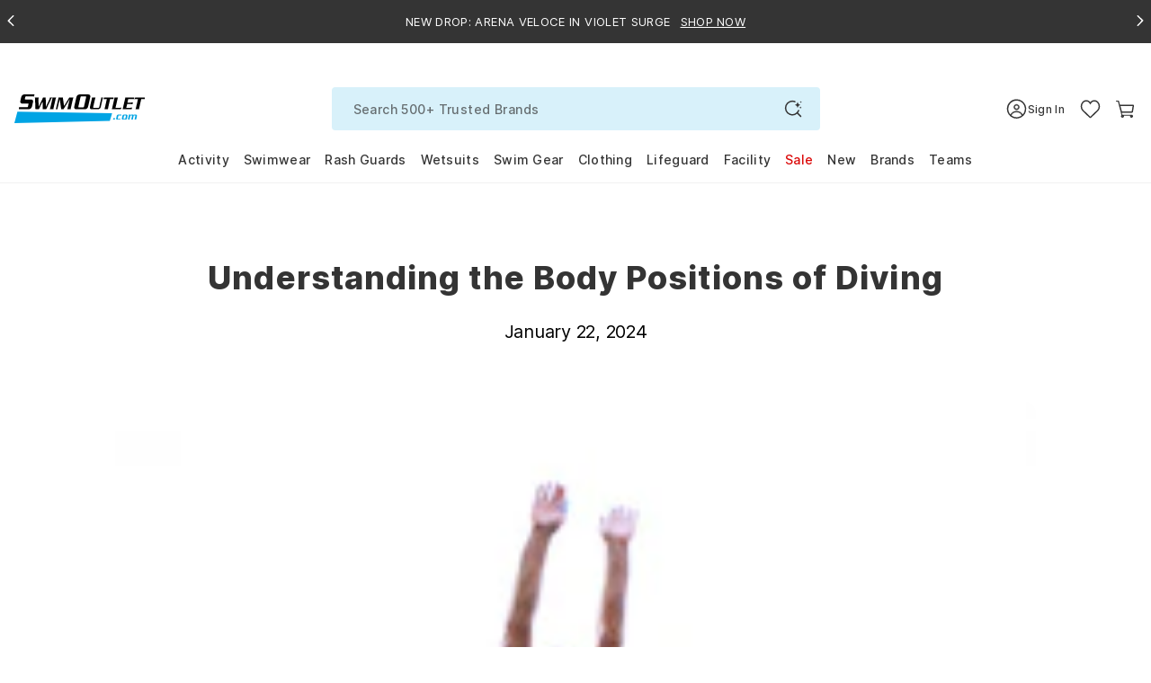

--- FILE ---
content_type: text/html; charset=utf-8
request_url: https://www.swimoutlet.com/blogs/guides/understanding-the-body-positions-of-diving
body_size: 67701
content:
<!doctype html>
<!--[if lt IE 7]><html class="no-js lt-ie9 lt-ie8 lt-ie7" lang="en"> <![endif]-->
<!--[if IE 7]><html class="no-js lt-ie9 lt-ie8" lang="en"> <![endif]-->
<!--[if IE 8]><html class="no-js lt-ie9" lang="en"> <![endif]-->
<!--[if IE 9 ]><html class="ie9 no-js"> <![endif]-->
<!--[if (gt IE 9)|!(IE)]><!--> <html class="no-js" lang="en-us"> <!--<![endif]-->
<head>
  <!-- Google Tag Manager -->
<script>!function(){"use strict";function l(e){for(var t=e,r=0,n=document.cookie.split(";");r<n.length;r++){var o=n[r].split("=");if(o[0].trim()===t)return o[1]}}function s(e){return localStorage.getItem(e)}function u(e){return window[e]}function A(e,t){e=document.querySelector(e);return t?null==e?void 0:e.getAttribute(t):null==e?void 0:e.textContent}var e=window,t=document,r="script",n="dataLayer",o="https://tracking.swimoutlet.com",a="",i="7zmuqrmpmflj",c="7=aWQ9R1RNLVQ1NFNIWjc%3D&sort=asc",g="stapeUserId",v="",E="",d=!1;try{var d=!!g&&(m=navigator.userAgent,!!(m=new RegExp("Version/([0-9._]+)(.*Mobile)?.*Safari.*").exec(m)))&&16.4<=parseFloat(m[1]),f="stapeUserId"===g,I=d&&!f?function(e,t,r){void 0===t&&(t="");var n={cookie:l,localStorage:s,jsVariable:u,cssSelector:A},t=Array.isArray(t)?t:[t];if(e&&n[e])for(var o=n[e],a=0,i=t;a<i.length;a++){var c=i[a],c=r?o(c,r):o(c);if(c)return c}else console.warn("invalid uid source",e)}(g,v,E):void 0;d=d&&(!!I||f)}catch(e){console.error(e)}var m=e,g=(m[n]=m[n]||[],m[n].push({"gtm.start":(new Date).getTime(),event:"gtm.js"}),t.getElementsByTagName(r)[0]),v=I?"&bi="+encodeURIComponent(I):"",E=t.createElement(r),f=(d&&(i=8<i.length?i.replace(/([a-z]{8}$)/,"kp$1"):"kp"+i),!d&&a?a:o);E.async=!0,E.src=f+"/"+i+".js?"+c+v,null!=(e=g.parentNode)&&e.insertBefore(E,g)}();</script>
<!-- End Google Tag Manager -->
  <script  type="text/javascript" src="//www.swimoutlet.com/cdn/shop/t/317/assets/se-critical-js-d8d407c5a0a317a372a7.min.js?v=77428479957555849991762830428" fetchPriority="high"></script>
<script>var isWhichOne = 'C';
var IsRR = 0;
var hasACRunYet = 1;
window.IsABFlyoutUpSell = window.IsABFlyoutUpSell || false;
</script><script type="text/javascript">
            if(window.location.href.indexOf("/collections") > -1){
               window.location = "https://www.swimoutlet.com";
            }
        </script><script type="text/javascript">
        if(window.location.href.indexOf("/products") > -1){
          window.location = "https://www.swimoutlet.com";
        }
      </script>
  

  
  
  
  
  
  
  
  
  
  
  
  

  
  
  

  

  
  

  
  
  
  
  
  
  <meta name="robots" content="index,follow"><meta charset="utf-8" />
  <!--[if IE]><meta http-equiv='X-UA-Compatible' content='IE=edge,chrome=1' /><![endif]--><meta name="viewport" content="width=device-width, height=device-height, initial-scale=1, shrink-to-fit=no">
  <meta name="theme-color" content="#006eed">
  
  
  
	<title>Understanding the Body Positions of Diving - SwimOutlet.com</title>
  <meta name="description" content="Learn the body positions of diving with our comprehensive guide. Improve your technique and enhance your swimming skills. Dive into the world of swimming today!" /> 











<meta property="og:image" content="https://www.swimoutlet.com/cdn/shop/articles/Diving_Understanding-Body-Positions-_01_300x350_a3d5150f-b04c-4f0f-b88e-f323d90a5a2d.jpg?v=1598410566" />
<meta property="og:url" content="https://www.swimoutlet.com/blogs/guides/understanding-the-body-positions-of-diving" />
<meta property="og:type" content="website" />
<meta property="og:title" content="Understanding the Body Positions of Diving - SwimOutlet.com" />
<meta property="og:description" content="Learn the body positions of diving with our comprehensive guide. Improve your technique and enhance your swimming skills. Dive into the world of swimming today!" />
<meta property="og:site_name" content="SwimOutlet.com" />

<meta name="twitter:card" content="summary_large_image" />
<meta name="twitter:title" content="Understanding the Body Positions of Diving - SwimOutlet.com" />
<meta name="twitter:description" content="Learn the body positions of diving with our comprehensive guide. Improve your technique and enhance your swimming skills. Dive into the world of swimming today!" />
<meta name="twitter:image" content="https://www.swimoutlet.com/cdn/shop/articles/Diving_Understanding-Body-Positions-_01_300x350_a3d5150f-b04c-4f0f-b88e-f323d90a5a2d.jpg?v=1598410566" /><link rel="apple-touch-icon" sizes="180x180" href="//www.swimoutlet.com/cdn/shop/t/317/assets/apple-touch-icon.png?v=182013997440263227931704878664" />
<link rel="mask-icon" href="//www.swimoutlet.com/cdn/shop/t/317/assets/safari-pinned-tab.svg?v=82661510185146748221704878721" color="#5bbad5" /><link rel="shortcut icon" href="//www.swimoutlet.com/cdn/shop/files/favicon_32x32.png?v=1614292127" type="image/png" /><link rel="manifest" href="//www.swimoutlet.com/cdn/shop/t/317/assets/se-manifest.json?v=102196288436018568521763624769" />
  <link rel="canonical" href="https://www.swimoutlet.com/blogs/guides/understanding-the-body-positions-of-diving" />
  
  <script>
    window.__webpack_public_path__ = "\/\/www.swimoutlet.com\/cdn\/shop\/t\/317\/assets\/";
    window.__1x1_IMG_URL__ = "\/\/www.swimoutlet.com\/cdn\/shop\/t\/317\/assets\/space_1x.gif?v=127130533430748575191704879169";//
    var SEEndpointURL = 'https://so-shopify-api.swimoutlet.com/';
    var ShopifyCustomerId = 0;
    var ShopifySECustomerId = 0;
    var IsMembershipActive = false;
    var IsFreeStandardShipping = false;
    var IsFreeNextDayShipping = false;
    var IsFreeExpressShipping = false;
    var IsTeamSuperAdminRedesignV2 = false;
    var IsTeamAccount = false;
    var isSignUpFirstTime_Google = false;
    var isSignUpFirstTime_Facebook = false;
    var isSignUpFirstTime_ShopApp = false;
    var isSignUpFirstTime = false;
    var isVisitTeamStore = false;
    var CustomerEmail = '';
    var currentChangePropTopHref;//modal
    var pageTemplate = 'article';
    var ShopifyCustomerKey = '';
    var ShopifyCustomerName = '';
    var ShopifyCustomerLastName = '';
    var purchaseData = [];
    var ShopifyCustomerPhone = '';
    
    window.ADDITIONAL_ITEM_VARIANT_ID = 36238387216552;
    window.MEMBERSHIP_ITEM_VARIANT_ID = 35921770152104;
    window.selling_plan_id = 1541996712;
    window.GIFTWRAP_ITEM_VARIANT_ID = 50156958908584;
  </script>

  <script src="//www.swimoutlet.com/cdn/shop/t/317/assets/se-libs.min.js?v=181350256237444034781747131265"></script>
  <script type="module" src="https://unpkg.com/@dotlottie/player-component@latest/dist/dotlottie-player.mjs"></script>
  <script type="application/javascript">
    window.theme = window.theme || {};
    window.theme.assets = {};
    window.theme.assets.photoswipe = '//www.swimoutlet.com/cdn/shop/t/317/assets/se-photoswipe.min.js?v=178636730532798729201741832588';
  </script><script defer type="text/javascript" src="//www.swimoutlet.com/cdn/shop/t/317/assets/se-2505-17fe2c920c4879155d18.min.js?v=178540778232741748061762830491" fetchPriority="high"></script>
		<script defer type="text/javascript" src="//www.swimoutlet.com/cdn/shop/t/317/assets/se-9207-2ce272fdc603909f3f9d.min.js?v=29385003872468643651762830418" fetchPriority="high"></script>
		<script defer type="text/javascript" src="//www.swimoutlet.com/cdn/shop/t/317/assets/se-1265-25261d358b3081f71058.min.js?v=78770241770837433831765353959" fetchPriority="high"></script>
		<script defer type="text/javascript" src="//www.swimoutlet.com/cdn/shop/t/317/assets/se-3857-8356b4552905a97e36b6.min.js?v=84583074570913246291765353943" fetchPriority="high"></script>
		<script defer type="text/javascript" src="//www.swimoutlet.com/cdn/shop/t/317/assets/se-8353-9dc52c38487b491b493a.min.js?v=162041486075929817281763180154" fetchPriority="high"></script>
		<script defer type="text/javascript" src="//www.swimoutlet.com/cdn/shop/t/317/assets/se-9627-09051c9166aa92d5b01d.min.js?v=89564462072125087481766390847" fetchPriority="high"></script>
		<script defer type="text/javascript" src="//www.swimoutlet.com/cdn/shop/t/317/assets/se-7918-183e4fd50a507e3ff628.min.js?v=158593947891539849041767767839" fetchPriority="high"></script>
		<script defer type="text/javascript" src="//www.swimoutlet.com/cdn/shop/t/317/assets/se-6047-5f7253e28e44e4e0421a.min.js?v=108729384873109704221763180154" fetchPriority="high"></script>
		<script defer type="text/javascript" src="//www.swimoutlet.com/cdn/shop/t/317/assets/se-235-34a161406e61ea44d227.min.js?v=20022989315523268871767767838" fetchPriority="high"></script>
		<script defer type="text/javascript" src="//www.swimoutlet.com/cdn/shop/t/317/assets/se-6387-7c103f7d383ca8d1eb36.min.js?v=172814079908075610771765353950" fetchPriority="high"></script>
		<script defer type="text/javascript" src="//www.swimoutlet.com/cdn/shop/t/317/assets/se-2638-7ac58e94ec503518364a.min.js?v=104479514739658184671762830433" fetchPriority="high"></script>
		<script defer type="text/javascript" src="//www.swimoutlet.com/cdn/shop/t/317/assets/se-4099-9e5905ec5fffc3e2e364.min.js?v=132106656047390152141768289284" fetchPriority="high"></script>
		<script defer type="text/javascript" src="//www.swimoutlet.com/cdn/shop/t/317/assets/se-9614-975abccb2c928e903e05.min.js?v=39962009292785230601766126826" fetchPriority="high"></script>
		<script defer type="text/javascript" src="//www.swimoutlet.com/cdn/shop/t/317/assets/se-5905-5dddc5512e8fac111a16.min.js?v=133963243704406291781768289283" fetchPriority="high"></script>
		<script defer type="text/javascript" src="//www.swimoutlet.com/cdn/shop/t/317/assets/se-theme-b45dab82efe2e49857de.min.js?v=138032051290986228291768203500" fetchPriority="high"></script><script>window.performance && window.performance.mark && window.performance.mark('shopify.content_for_header.start');</script><meta id="shopify-digital-wallet" name="shopify-digital-wallet" content="/24830246994/digital_wallets/dialog">
<meta name="shopify-checkout-api-token" content="d2c2a600d21639a38df6dcedce4845aa">
<meta id="in-context-paypal-metadata" data-shop-id="24830246994" data-venmo-supported="true" data-environment="production" data-locale="en_US" data-paypal-v4="true" data-currency="USD">
<link rel="alternate" type="application/atom+xml" title="Feed" href="/blogs/guides.atom" />
<script async="async" src="/checkouts/internal/preloads.js?locale=en-US"></script>
<link rel="preconnect" href="https://shop.app" crossorigin="anonymous">
<script async="async" src="https://shop.app/checkouts/internal/preloads.js?locale=en-US&shop_id=24830246994" crossorigin="anonymous"></script>
<script id="apple-pay-shop-capabilities" type="application/json">{"shopId":24830246994,"countryCode":"US","currencyCode":"USD","merchantCapabilities":["supports3DS"],"merchantId":"gid:\/\/shopify\/Shop\/24830246994","merchantName":"SwimOutlet.com","requiredBillingContactFields":["postalAddress","email","phone"],"requiredShippingContactFields":["postalAddress","email","phone"],"shippingType":"shipping","supportedNetworks":["visa","masterCard","amex","discover","elo","jcb"],"total":{"type":"pending","label":"SwimOutlet.com","amount":"1.00"},"shopifyPaymentsEnabled":true,"supportsSubscriptions":true}</script>
<script id="shopify-features" type="application/json">{"accessToken":"d2c2a600d21639a38df6dcedce4845aa","betas":["rich-media-storefront-analytics"],"domain":"www.swimoutlet.com","predictiveSearch":true,"shopId":24830246994,"locale":"en"}</script>
<script>var Shopify = Shopify || {};
Shopify.shop = "swimoutlet-prod.myshopify.com";
Shopify.locale = "en";
Shopify.currency = {"active":"USD","rate":"1.0"};
Shopify.country = "US";
Shopify.theme = {"name":"PublishThemeClone_20250324","id":135496794280,"schema_name":null,"schema_version":null,"theme_store_id":null,"role":"main"};
Shopify.theme.handle = "null";
Shopify.theme.style = {"id":null,"handle":null};
Shopify.cdnHost = "www.swimoutlet.com/cdn";
Shopify.routes = Shopify.routes || {};
Shopify.routes.root = "/";</script>
<script type="module">!function(o){(o.Shopify=o.Shopify||{}).modules=!0}(window);</script>
<script>!function(o){function n(){var o=[];function n(){o.push(Array.prototype.slice.apply(arguments))}return n.q=o,n}var t=o.Shopify=o.Shopify||{};t.loadFeatures=n(),t.autoloadFeatures=n()}(window);</script>
<script>
  window.ShopifyPay = window.ShopifyPay || {};
  window.ShopifyPay.apiHost = "shop.app\/pay";
  window.ShopifyPay.redirectState = null;
</script>
<script id="shop-js-analytics" type="application/json">{"pageType":"article"}</script>
<script defer="defer" async type="module" src="//www.swimoutlet.com/cdn/shopifycloud/shop-js/modules/v2/client.init-shop-cart-sync_IZsNAliE.en.esm.js"></script>
<script defer="defer" async type="module" src="//www.swimoutlet.com/cdn/shopifycloud/shop-js/modules/v2/chunk.common_0OUaOowp.esm.js"></script>
<script type="module">
  await import("//www.swimoutlet.com/cdn/shopifycloud/shop-js/modules/v2/client.init-shop-cart-sync_IZsNAliE.en.esm.js");
await import("//www.swimoutlet.com/cdn/shopifycloud/shop-js/modules/v2/chunk.common_0OUaOowp.esm.js");

  window.Shopify.SignInWithShop?.initShopCartSync?.({"fedCMEnabled":true,"windoidEnabled":true});

</script>
<script>
  window.Shopify = window.Shopify || {};
  if (!window.Shopify.featureAssets) window.Shopify.featureAssets = {};
  window.Shopify.featureAssets['shop-js'] = {"shop-cart-sync":["modules/v2/client.shop-cart-sync_DLOhI_0X.en.esm.js","modules/v2/chunk.common_0OUaOowp.esm.js"],"init-fed-cm":["modules/v2/client.init-fed-cm_C6YtU0w6.en.esm.js","modules/v2/chunk.common_0OUaOowp.esm.js"],"shop-button":["modules/v2/client.shop-button_BCMx7GTG.en.esm.js","modules/v2/chunk.common_0OUaOowp.esm.js"],"shop-cash-offers":["modules/v2/client.shop-cash-offers_BT26qb5j.en.esm.js","modules/v2/chunk.common_0OUaOowp.esm.js","modules/v2/chunk.modal_CGo_dVj3.esm.js"],"init-windoid":["modules/v2/client.init-windoid_B9PkRMql.en.esm.js","modules/v2/chunk.common_0OUaOowp.esm.js"],"init-shop-email-lookup-coordinator":["modules/v2/client.init-shop-email-lookup-coordinator_DZkqjsbU.en.esm.js","modules/v2/chunk.common_0OUaOowp.esm.js"],"shop-toast-manager":["modules/v2/client.shop-toast-manager_Di2EnuM7.en.esm.js","modules/v2/chunk.common_0OUaOowp.esm.js"],"shop-login-button":["modules/v2/client.shop-login-button_BtqW_SIO.en.esm.js","modules/v2/chunk.common_0OUaOowp.esm.js","modules/v2/chunk.modal_CGo_dVj3.esm.js"],"avatar":["modules/v2/client.avatar_BTnouDA3.en.esm.js"],"pay-button":["modules/v2/client.pay-button_CWa-C9R1.en.esm.js","modules/v2/chunk.common_0OUaOowp.esm.js"],"init-shop-cart-sync":["modules/v2/client.init-shop-cart-sync_IZsNAliE.en.esm.js","modules/v2/chunk.common_0OUaOowp.esm.js"],"init-customer-accounts":["modules/v2/client.init-customer-accounts_DenGwJTU.en.esm.js","modules/v2/client.shop-login-button_BtqW_SIO.en.esm.js","modules/v2/chunk.common_0OUaOowp.esm.js","modules/v2/chunk.modal_CGo_dVj3.esm.js"],"init-shop-for-new-customer-accounts":["modules/v2/client.init-shop-for-new-customer-accounts_JdHXxpS9.en.esm.js","modules/v2/client.shop-login-button_BtqW_SIO.en.esm.js","modules/v2/chunk.common_0OUaOowp.esm.js","modules/v2/chunk.modal_CGo_dVj3.esm.js"],"init-customer-accounts-sign-up":["modules/v2/client.init-customer-accounts-sign-up_D6__K_p8.en.esm.js","modules/v2/client.shop-login-button_BtqW_SIO.en.esm.js","modules/v2/chunk.common_0OUaOowp.esm.js","modules/v2/chunk.modal_CGo_dVj3.esm.js"],"checkout-modal":["modules/v2/client.checkout-modal_C_ZQDY6s.en.esm.js","modules/v2/chunk.common_0OUaOowp.esm.js","modules/v2/chunk.modal_CGo_dVj3.esm.js"],"shop-follow-button":["modules/v2/client.shop-follow-button_XetIsj8l.en.esm.js","modules/v2/chunk.common_0OUaOowp.esm.js","modules/v2/chunk.modal_CGo_dVj3.esm.js"],"lead-capture":["modules/v2/client.lead-capture_DvA72MRN.en.esm.js","modules/v2/chunk.common_0OUaOowp.esm.js","modules/v2/chunk.modal_CGo_dVj3.esm.js"],"shop-login":["modules/v2/client.shop-login_ClXNxyh6.en.esm.js","modules/v2/chunk.common_0OUaOowp.esm.js","modules/v2/chunk.modal_CGo_dVj3.esm.js"],"payment-terms":["modules/v2/client.payment-terms_CNlwjfZz.en.esm.js","modules/v2/chunk.common_0OUaOowp.esm.js","modules/v2/chunk.modal_CGo_dVj3.esm.js"]};
</script>
<script>(function() {
  var isLoaded = false;
  function asyncLoad() {
    if (isLoaded) return;
    isLoaded = true;
    var urls = ["https:\/\/static.rechargecdn.com\/assets\/js\/widget.min.js?shop=swimoutlet-prod.myshopify.com","https:\/\/www.swimoutlet.com\/a\/novel\/js\/novel-storefront.js?shop=swimoutlet-prod.myshopify.com"];
    for (var i = 0; i < urls.length; i++) {
      var s = document.createElement('script');
      s.type = 'text/javascript';
      s.async = true;
      s.src = urls[i];
      var x = document.getElementsByTagName('script')[0];
      x.parentNode.insertBefore(s, x);
    }
  };
  if(window.attachEvent) {
    window.attachEvent('onload', asyncLoad);
  } else {
    window.addEventListener('load', asyncLoad, false);
  }
})();</script>
<script id="__st">var __st={"a":24830246994,"offset":-28800,"reqid":"1cc8749c-7c1b-4783-af7c-90be96942ccf-1768368648","pageurl":"www.swimoutlet.com\/blogs\/guides\/understanding-the-body-positions-of-diving","s":"articles-392172306600","u":"200fc82f4342","p":"article","rtyp":"article","rid":392172306600};</script>
<script>window.ShopifyPaypalV4VisibilityTracking = true;</script>
<script id="form-persister">!function(){'use strict';const t='contact',e='new_comment',n=[[t,t],['blogs',e],['comments',e],[t,'customer']],o='password',r='form_key',c=['recaptcha-v3-token','g-recaptcha-response','h-captcha-response',o],s=()=>{try{return window.sessionStorage}catch{return}},i='__shopify_v',u=t=>t.elements[r],a=function(){const t=[...n].map((([t,e])=>`form[action*='/${t}']:not([data-nocaptcha='true']) input[name='form_type'][value='${e}']`)).join(',');var e;return e=t,()=>e?[...document.querySelectorAll(e)].map((t=>t.form)):[]}();function m(t){const e=u(t);a().includes(t)&&(!e||!e.value)&&function(t){try{if(!s())return;!function(t){const e=s();if(!e)return;const n=u(t);if(!n)return;const o=n.value;o&&e.removeItem(o)}(t);const e=Array.from(Array(32),(()=>Math.random().toString(36)[2])).join('');!function(t,e){u(t)||t.append(Object.assign(document.createElement('input'),{type:'hidden',name:r})),t.elements[r].value=e}(t,e),function(t,e){const n=s();if(!n)return;const r=[...t.querySelectorAll(`input[type='${o}']`)].map((({name:t})=>t)),u=[...c,...r],a={};for(const[o,c]of new FormData(t).entries())u.includes(o)||(a[o]=c);n.setItem(e,JSON.stringify({[i]:1,action:t.action,data:a}))}(t,e)}catch(e){console.error('failed to persist form',e)}}(t)}const f=t=>{if('true'===t.dataset.persistBound)return;const e=function(t,e){const n=function(t){return'function'==typeof t.submit?t.submit:HTMLFormElement.prototype.submit}(t).bind(t);return function(){let t;return()=>{t||(t=!0,(()=>{try{e(),n()}catch(t){(t=>{console.error('form submit failed',t)})(t)}})(),setTimeout((()=>t=!1),250))}}()}(t,(()=>{m(t)}));!function(t,e){if('function'==typeof t.submit&&'function'==typeof e)try{t.submit=e}catch{}}(t,e),t.addEventListener('submit',(t=>{t.preventDefault(),e()})),t.dataset.persistBound='true'};!function(){function t(t){const e=(t=>{const e=t.target;return e instanceof HTMLFormElement?e:e&&e.form})(t);e&&m(e)}document.addEventListener('submit',t),document.addEventListener('DOMContentLoaded',(()=>{const e=a();for(const t of e)f(t);var n;n=document.body,new window.MutationObserver((t=>{for(const e of t)if('childList'===e.type&&e.addedNodes.length)for(const t of e.addedNodes)1===t.nodeType&&'FORM'===t.tagName&&a().includes(t)&&f(t)})).observe(n,{childList:!0,subtree:!0,attributes:!1}),document.removeEventListener('submit',t)}))}()}();</script>
<script integrity="sha256-4kQ18oKyAcykRKYeNunJcIwy7WH5gtpwJnB7kiuLZ1E=" data-source-attribution="shopify.loadfeatures" defer="defer" src="//www.swimoutlet.com/cdn/shopifycloud/storefront/assets/storefront/load_feature-a0a9edcb.js" crossorigin="anonymous"></script>
<script crossorigin="anonymous" defer="defer" src="//www.swimoutlet.com/cdn/shopifycloud/storefront/assets/shopify_pay/storefront-65b4c6d7.js?v=20250812"></script>
<script data-source-attribution="shopify.dynamic_checkout.dynamic.init">var Shopify=Shopify||{};Shopify.PaymentButton=Shopify.PaymentButton||{isStorefrontPortableWallets:!0,init:function(){window.Shopify.PaymentButton.init=function(){};var t=document.createElement("script");t.src="https://www.swimoutlet.com/cdn/shopifycloud/portable-wallets/latest/portable-wallets.en.js",t.type="module",document.head.appendChild(t)}};
</script>
<script data-source-attribution="shopify.dynamic_checkout.buyer_consent">
  function portableWalletsHideBuyerConsent(e){var t=document.getElementById("shopify-buyer-consent"),n=document.getElementById("shopify-subscription-policy-button");t&&n&&(t.classList.add("hidden"),t.setAttribute("aria-hidden","true"),n.removeEventListener("click",e))}function portableWalletsShowBuyerConsent(e){var t=document.getElementById("shopify-buyer-consent"),n=document.getElementById("shopify-subscription-policy-button");t&&n&&(t.classList.remove("hidden"),t.removeAttribute("aria-hidden"),n.addEventListener("click",e))}window.Shopify?.PaymentButton&&(window.Shopify.PaymentButton.hideBuyerConsent=portableWalletsHideBuyerConsent,window.Shopify.PaymentButton.showBuyerConsent=portableWalletsShowBuyerConsent);
</script>
<script data-source-attribution="shopify.dynamic_checkout.cart.bootstrap">document.addEventListener("DOMContentLoaded",(function(){function t(){return document.querySelector("shopify-accelerated-checkout-cart, shopify-accelerated-checkout")}if(t())Shopify.PaymentButton.init();else{new MutationObserver((function(e,n){t()&&(Shopify.PaymentButton.init(),n.disconnect())})).observe(document.body,{childList:!0,subtree:!0})}}));
</script>
<script id='scb4127' type='text/javascript' async='' src='https://www.swimoutlet.com/cdn/shopifycloud/privacy-banner/storefront-banner.js'></script><link id="shopify-accelerated-checkout-styles" rel="stylesheet" media="screen" href="https://www.swimoutlet.com/cdn/shopifycloud/portable-wallets/latest/accelerated-checkout-backwards-compat.css" crossorigin="anonymous">
<style id="shopify-accelerated-checkout-cart">
        #shopify-buyer-consent {
  margin-top: 1em;
  display: inline-block;
  width: 100%;
}

#shopify-buyer-consent.hidden {
  display: none;
}

#shopify-subscription-policy-button {
  background: none;
  border: none;
  padding: 0;
  text-decoration: underline;
  font-size: inherit;
  cursor: pointer;
}

#shopify-subscription-policy-button::before {
  box-shadow: none;
}

      </style>

<script>window.performance && window.performance.mark && window.performance.mark('shopify.content_for_header.end');</script>
    <link href="//www.swimoutlet.com/cdn/shop/t/317/assets/se-main.scss.css?v=39529361785724768301767680468" rel="stylesheet" type="text/css" media="all" /><link href="//www.swimoutlet.com/cdn/shop/t/317/assets/se-static-page.scss.css?v=25700277919042401031768338816" rel="stylesheet" type="text/css" media="all" />
  
  
  <script type="application/ld+json" class="spiraledge-rich-snippet">
  {
    "@context": "https://schema.org",
    "@type": "BlogPosting",
    "mainEntityOfPage": "/blogs/guides/understanding-the-body-positions-of-diving",
    "articleSection": "Guides \u0026 Expert Advice",
    "keywords": "Diving, HINT-ID:242453872808",
    "headline": "Understanding the Body Positions of Diving",
    "description": "There are four positions that all divers must utilize in both springboard and platform. This guide explains each position and when it is best to...",
    "dateCreated": "2020-08-25T19:56:06",
    "datePublished": "2024-01-22T08:00:00",
    "dateModified": "2024-01-22T08:00:00",
    "image": {
      "@type": "ImageObject",
      "url": "https://www.swimoutlet.com/cdn/shop/articles/Diving_Understanding-Body-Positions-_01_300x350_a3d5150f-b04c-4f0f-b88e-f323d90a5a2d_1024x1024.jpg?v=1598410566",
      "image": "https://www.swimoutlet.com/cdn/shop/articles/Diving_Understanding-Body-Positions-_01_300x350_a3d5150f-b04c-4f0f-b88e-f323d90a5a2d_1024x1024.jpg?v=1598410566",
      "name": "Understanding the Body Positions of Diving",
      "width": 1024,
      "height": 1024
    },
    "author": {
      "@type": "Organization",
      "name": "SwimOutlet.com"
    },
    "publisher": {
      "@type": "Organization",
      "name": "SwimOutlet.com",
      "logo": {
        "@type": "ImageObject",
        "url": "https://www.swimoutlet.com/cdn/shop/t/317/assets/logo.png?556579",
        "image": "https://www.swimoutlet.com/cdn/shop/t/317/assets/logo.png?556579",
        "name": "SwimOutlet.com",
        "width": 100,
        "height": 100
      }
    },
    "commentCount": 0,
    "comment": []
  }
  </script>


<script type="application/ld+json">
{
  "@context": "https://schema.org",
  "@type": "Organization",
  "name": "SwimOutlet.com",
  "url": "https:\/\/www.swimoutlet.com",
  "description": "Dive into SwimOutlet.com for unbeatable prices on swimwear, accessories, and gear for swimmers of every level. Start swimming today!",
  "logo": "https:\/\/www.swimoutlet.com\/cdn\/shop\/t\/317\/assets\/so-logo.svg?v=116461971213026971091735878798",
  "sameAs": ["https:\/\/www.facebook.com\/SwimOutlet\/","https:\/\/twitter.com\/SwimOutlet\/","https:\/\/www.instagram.com\/SwimOutlet\/","https:\/\/www.pinterest.com\/SwimOutlet\/","https:\/\/www.tiktok.com\/@swimoutlet\/"]}
</script>

<!--Talk moved GTM -->
  
  
  
  

  
  <link rel="stylesheet" href="//www.swimoutlet.com/cdn/shop/t/317/assets/cookieconsent.css?v=96481157538193127781747131342">
  

  
  <link rel="preconnect" href="https://ac.cnstrc.com" />

  
  <link href="//www.swimoutlet.com/cdn/shop/t/317/assets/Inter-Medium.woff2?v=139583741788287137541704878703" as="font" type="font/woff2" crossorigin="anonymous" rel="preload">
  <link href="//www.swimoutlet.com/cdn/shop/t/317/assets/Inter-Regular.woff2?v=23238199996913277281704878705" as="font" type="font/woff2" crossorigin="anonymous" rel="preload">
  <link href="//www.swimoutlet.com/cdn/shop/t/317/assets/Inter-Bold.woff2?v=95995856084897602751704878698" as="font" type="font/woff2" crossorigin="anonymous" rel="preload">
  <link href="//www.swimoutlet.com/cdn/shop/t/317/assets/Inter-ExtraBold.woff2?v=91191606826953909531704878699" as="font" type="font/woff2" crossorigin="anonymous" rel="preload">

  <!-- Sta: Predictive Resources --><link rel="prefetch" as="script" href="//www.swimoutlet.com/cdn/shop/t/317/assets/se-2505-17fe2c920c4879155d18.min.js?v=178540778232741748061762830491"/>
		<link rel="prefetch" as="script" href="//www.swimoutlet.com/cdn/shop/t/317/assets/se-961-624e08dd0052155269b0.min.js?v=132769061052949304801762841775"/>
		<link rel="prefetch" as="script" href="//www.swimoutlet.com/cdn/shop/t/317/assets/se-9207-2ce272fdc603909f3f9d.min.js?v=29385003872468643651762830418"/>
		<link rel="prefetch" as="script" href="//www.swimoutlet.com/cdn/shop/t/317/assets/se-1265-25261d358b3081f71058.min.js?v=78770241770837433831765353959"/>
		<link rel="prefetch" as="script" href="//www.swimoutlet.com/cdn/shop/t/317/assets/se-7908-42da36ac98dc522d9c69.min.js?v=129472411146434133871762830485"/>
		<link rel="prefetch" as="script" href="//www.swimoutlet.com/cdn/shop/t/317/assets/se-3037-b6f0dcacb0b81cc8a66b.min.js?v=159559402273343556461762830487"/>
		<link rel="prefetch" as="script" href="//www.swimoutlet.com/cdn/shop/t/317/assets/se-7230-76f17fb86fefc1d25f48.min.js?v=20797120490774617561765353932"/>
		<link rel="prefetch" as="script" href="//www.swimoutlet.com/cdn/shop/t/317/assets/se-1306-144c4b7bc871e87c057b.min.js?v=101736627069727471551762830418"/>
		<link rel="prefetch" as="script" href="//www.swimoutlet.com/cdn/shop/t/317/assets/se-3857-8356b4552905a97e36b6.min.js?v=84583074570913246291765353943"/>
		<link rel="prefetch" as="script" href="//www.swimoutlet.com/cdn/shop/t/317/assets/se-8353-9dc52c38487b491b493a.min.js?v=162041486075929817281763180154"/>
		<link rel="prefetch" as="script" href="//www.swimoutlet.com/cdn/shop/t/317/assets/se-9627-09051c9166aa92d5b01d.min.js?v=89564462072125087481766390847"/>
		<link rel="prefetch" as="script" href="//www.swimoutlet.com/cdn/shop/t/317/assets/se-7918-183e4fd50a507e3ff628.min.js?v=158593947891539849041767767839"/>
		<link rel="prefetch" as="script" href="//www.swimoutlet.com/cdn/shop/t/317/assets/se-6047-5f7253e28e44e4e0421a.min.js?v=108729384873109704221763180154"/>
		<link rel="prefetch" as="script" href="//www.swimoutlet.com/cdn/shop/t/317/assets/se-6387-7c103f7d383ca8d1eb36.min.js?v=172814079908075610771765353950"/>
		<link rel="prefetch" as="script" href="//www.swimoutlet.com/cdn/shop/t/317/assets/se-6674-2852e3e35eb7ec2caf56.min.js?v=60944670831249980441765353956"/>
		<link rel="prefetch" as="script" href="//www.swimoutlet.com/cdn/shop/t/317/assets/se-7459-fb5c96b56f83da8359b3.min.js?v=109584577688297543301767859329"/>
		<link rel="prefetch" as="script" href="//www.swimoutlet.com/cdn/shop/t/317/assets/se-9614-975abccb2c928e903e05.min.js?v=39962009292785230601766126826"/>
		<link rel="prefetch" as="script" href="//www.swimoutlet.com/cdn/shop/t/317/assets/se-2617-3c426de1a35690951456.min.js?v=97293445134220124991763368755"/>
		<link rel="prefetch" as="script" href="//www.swimoutlet.com/cdn/shop/t/317/assets/se-6973-ecd63015d97f2620c6e2.min.js?v=97774870603093229571765353955"/>
		<link rel="prefetch" as="script" href="//www.swimoutlet.com/cdn/shop/t/317/assets/se-9631-bba3dced844f1fa134f1.min.js?v=34360209790801068221765353936"/>
		<link rel="prefetch" as="script" href="//www.swimoutlet.com/cdn/shop/t/317/assets/se-9609-4f8352f955b3ab1480b1.min.js?v=175471966921128524401765353938"/>
		<link rel="prefetch" as="script" href="//www.swimoutlet.com/cdn/shop/t/317/assets/se-9157-c9f3e4c8d1f9e5e94223.min.js?v=151411627178759703591765353925"/>
		<link rel="prefetch" as="script" href="//www.swimoutlet.com/cdn/shop/t/317/assets/se-7458-604f993590ee06296152.min.js?v=124280716488069797771765353944"/>
		<link rel="prefetch" as="script" href="//www.swimoutlet.com/cdn/shop/t/317/assets/se-437-14ec089d4dd4ea2d7669.min.js?v=28804954968656665041767597881"/>
		<link rel="prefetch" as="script" href="//www.swimoutlet.com/cdn/shop/t/317/assets/se-1574-0516b28c873d950110fc.min.js?v=45694382090900712101767767827"/>
		<link rel="prefetch" as="script" href="//www.swimoutlet.com/cdn/shop/t/317/assets/se-collection-6c114f7bd70d80dc1a79.min.js?v=227835849740208611767945308"/><link rel="prefetch" href="//www.swimoutlet.com/cdn/shop/t/317/assets/se-collection.scss.css?v=57175464024703069781747131319" as="style"><link rel="prefetch" as="script" href="//www.swimoutlet.com/cdn/shop/t/317/assets/se-2505-17fe2c920c4879155d18.min.js?v=178540778232741748061762830491"/>
		<link rel="prefetch" as="script" href="//www.swimoutlet.com/cdn/shop/t/317/assets/se-961-624e08dd0052155269b0.min.js?v=132769061052949304801762841775"/>
		<link rel="prefetch" as="script" href="//www.swimoutlet.com/cdn/shop/t/317/assets/se-9207-2ce272fdc603909f3f9d.min.js?v=29385003872468643651762830418"/>
		<link rel="prefetch" as="script" href="//www.swimoutlet.com/cdn/shop/t/317/assets/se-1265-25261d358b3081f71058.min.js?v=78770241770837433831765353959"/>
		<link rel="prefetch" as="script" href="//www.swimoutlet.com/cdn/shop/t/317/assets/se-7908-42da36ac98dc522d9c69.min.js?v=129472411146434133871762830485"/>
		<link rel="prefetch" as="script" href="//www.swimoutlet.com/cdn/shop/t/317/assets/se-3037-b6f0dcacb0b81cc8a66b.min.js?v=159559402273343556461762830487"/>
		<link rel="prefetch" as="script" href="//www.swimoutlet.com/cdn/shop/t/317/assets/se-7230-76f17fb86fefc1d25f48.min.js?v=20797120490774617561765353932"/>
		<link rel="prefetch" as="script" href="//www.swimoutlet.com/cdn/shop/t/317/assets/se-1306-144c4b7bc871e87c057b.min.js?v=101736627069727471551762830418"/>
		<link rel="prefetch" as="script" href="//www.swimoutlet.com/cdn/shop/t/317/assets/se-3857-8356b4552905a97e36b6.min.js?v=84583074570913246291765353943"/>
		<link rel="prefetch" as="script" href="//www.swimoutlet.com/cdn/shop/t/317/assets/se-8353-9dc52c38487b491b493a.min.js?v=162041486075929817281763180154"/>
		<link rel="prefetch" as="script" href="//www.swimoutlet.com/cdn/shop/t/317/assets/se-9627-09051c9166aa92d5b01d.min.js?v=89564462072125087481766390847"/>
		<link rel="prefetch" as="script" href="//www.swimoutlet.com/cdn/shop/t/317/assets/se-7918-183e4fd50a507e3ff628.min.js?v=158593947891539849041767767839"/>
		<link rel="prefetch" as="script" href="//www.swimoutlet.com/cdn/shop/t/317/assets/se-6047-5f7253e28e44e4e0421a.min.js?v=108729384873109704221763180154"/>
		<link rel="prefetch" as="script" href="//www.swimoutlet.com/cdn/shop/t/317/assets/se-6387-7c103f7d383ca8d1eb36.min.js?v=172814079908075610771765353950"/>
		<link rel="prefetch" as="script" href="//www.swimoutlet.com/cdn/shop/t/317/assets/se-6674-2852e3e35eb7ec2caf56.min.js?v=60944670831249980441765353956"/>
		<link rel="prefetch" as="script" href="//www.swimoutlet.com/cdn/shop/t/317/assets/se-7459-fb5c96b56f83da8359b3.min.js?v=109584577688297543301767859329"/>
		<link rel="prefetch" as="script" href="//www.swimoutlet.com/cdn/shop/t/317/assets/se-9614-975abccb2c928e903e05.min.js?v=39962009292785230601766126826"/>
		<link rel="prefetch" as="script" href="//www.swimoutlet.com/cdn/shop/t/317/assets/se-2617-3c426de1a35690951456.min.js?v=97293445134220124991763368755"/>
		<link rel="prefetch" as="script" href="//www.swimoutlet.com/cdn/shop/t/317/assets/se-6973-ecd63015d97f2620c6e2.min.js?v=97774870603093229571765353955"/>
		<link rel="prefetch" as="script" href="//www.swimoutlet.com/cdn/shop/t/317/assets/se-9631-bba3dced844f1fa134f1.min.js?v=34360209790801068221765353936"/>
		<link rel="prefetch" as="script" href="//www.swimoutlet.com/cdn/shop/t/317/assets/se-9609-4f8352f955b3ab1480b1.min.js?v=175471966921128524401765353938"/>
		<link rel="prefetch" as="script" href="//www.swimoutlet.com/cdn/shop/t/317/assets/se-9157-c9f3e4c8d1f9e5e94223.min.js?v=151411627178759703591765353925"/>
		<link rel="prefetch" as="script" href="//www.swimoutlet.com/cdn/shop/t/317/assets/se-7458-604f993590ee06296152.min.js?v=124280716488069797771765353944"/>
		<link rel="prefetch" as="script" href="//www.swimoutlet.com/cdn/shop/t/317/assets/se-437-14ec089d4dd4ea2d7669.min.js?v=28804954968656665041767597881"/>
		<link rel="prefetch" as="script" href="//www.swimoutlet.com/cdn/shop/t/317/assets/se-1574-0516b28c873d950110fc.min.js?v=45694382090900712101767767827"/>
		<link rel="prefetch" as="script" href="//www.swimoutlet.com/cdn/shop/t/317/assets/se-searchCollection-f0e2ea0fd7ca317a8fc2.min.js?v=59987676976748752051767767838"/><!-- End: Predictive Resources -->
  


  
  <style>
  /* Critical Main Navigation Level 1 Styles desktop */
  @media screen and (min-width: 1200px) {
    /* Disable transitions before nav-loaded */
    html:not(.nav-loaded) .nav__link-main,
    html:not(.nav-loaded) .site-nav__wrapper {
      transition: none !important;
    }
    .site-nav__wrapper {
      background-color: #ffffff;
      min-height: 49px;
    }
    .site-nav .nav--main {
      display: inline-block;
      padding: 0 12px;
    }
    .site-nav .nav--main .nav__link-main {
      color: #343434;
      line-height: 49px;
      font-size: 14px;
      font-weight: 500;
      text-decoration: none;
      display: block;
      position: relative;
      padding: 0 4px;
      transform: translate3d(0, 0, 0) !important;
      -webkit-font-smoothing: antialiased;
      white-space: nowrap;
    }
    .buildversion {
      overflow: hidden;
      position: fixed;
      display: none;
    }
    .site-nav .nav--main .nav__link-main::after {
      content: "";
      height: 2px;
      position: absolute;
      bottom: 0;
      left: 0;
      right: 0;
      background-color: transparent;
      width: 0;
      transition-delay: 0s;
    }
    /* Enable transitions after page load */
    .nav-loaded .site-nav__wrapper {
      transition: background-color 0.5s ease-out;
    }
    .nav-loaded .site-nav .nav--main .nav__link-main::after {
      transition: width 0.5s ease, background-color 0.5s ease;
    }
  }
  </style>
<!-- BEGIN app block: shopify://apps/oxi-social-login/blocks/social-login-embed/24ad60bc-8f09-42fa-807e-e5eda0fdae17 -->


<script>
    
        var vt = '1764058995';
    
        var oxi_data_scheme = 'light';
        if (document.querySelector('html').hasAttribute('data-scheme')) {
            oxi_data_scheme = document.querySelector('html').getAttribute('data-scheme');
        }
    function wfete(selector) {
    return new Promise(resolve => {
    if (document.querySelector(selector)) {
      return resolve(document.querySelector(selector));
    }

    const observer = new MutationObserver(() => {
      if (document.querySelector(selector)) {
        resolve(document.querySelector(selector));
        observer.disconnect();
      }
    });

    observer.observe(document.body, {
      subtree: true,
      childList: true,
    });
    });
  }
  async function oxi_init() {
    const data = await getOConfig();
  }
  function getOConfig() {
    var script = document.createElement('script');
    script.src = '//social-login.oxiapps.com/init.json?shop=swimoutlet-prod.myshopify.com&vt='+vt+'&callback=jQuery111004090950169811405_1543664809199';
    script.setAttribute('rel','nofollow');
    document.head.appendChild(script);
  }
  function jQuery111004090950169811405_1543664809199(p) {
        var shop_locale = "";
        if (typeof Shopify !== 'undefined' && typeof Shopify.locale !== 'undefined') {
            shop_locale = "&locale="+Shopify.locale;
    }
    if (p.m == "1") {
      if (typeof oxi_initialized === 'undefined') {
        var oxi_initialized = true;
        //vt = parseInt(p.v);
        vt = parseInt(vt);

                var elem = document.createElement("link");
                elem.setAttribute("type", "text/css");
                elem.setAttribute("rel", "stylesheet");
                elem.setAttribute("href", "https://cdn.shopify.com/extensions/019a9bbf-e6d9-7768-bf83-c108720b519c/embedded-social-login-54/assets/remodal.css");
                document.getElementsByTagName("head")[0].appendChild(elem);


        var newScript = document.createElement('script');
        newScript.type = 'text/javascript';
        newScript.src = 'https://cdn.shopify.com/extensions/019a9bbf-e6d9-7768-bf83-c108720b519c/embedded-social-login-54/assets/osl.min.js';
        document.getElementsByTagName('head')[0].appendChild(newScript);
      }
    } else {
      const intervalID = setInterval(() => {
        if (document.querySelector('body')) {
            clearInterval(intervalID);

            opa = ['form[action*="account/login"]', 'form[action$="account"]'];
            opa.forEach(e => {
                wfete(e).then(element => {
                    if (typeof oxi_initialized === 'undefined') {
                        var oxi_initialized = true;
                        console.log("Oxi Social Login Initialized");
                        if (p.i == 'y') {
                            var list = document.querySelectorAll(e);
                            var oxi_list_length = 0;
                            if (list.length > 0) {
                                //oxi_list_length = 3;
                                oxi_list_length = list.length;
                            }
                            for(var osli1 = 0; osli1 < oxi_list_length; osli1++) {
                                if (list[osli1].querySelector('[value="guest_login"]')) {
                                } else {
                                if ( list[osli1].querySelectorAll('.oxi-social-login').length <= 0 && list[osli1].querySelectorAll('.oxi_social_wrapper').length <= 0 ) {
                                    var osl_checkout_url = '';
                                    if (list[osli1].querySelector('[name="checkout_url"]') !== null) {
                                        osl_checkout_url = '&osl_checkout_url='+list[osli1].querySelector('[name="checkout_url"]').value;
                                    }
                                    osl_checkout_url = osl_checkout_url.replace(/<[^>]*>/g, '').trim();
                                    list[osli1].insertAdjacentHTML(p.p, '<div class="oxi_social_wrapper" style="'+p.c+'"><iframe id="social_login_frame" class="social_login_frame" title="Social Login" src="https://social-login.oxiapps.com/widget?site='+p.s+'&vt='+vt+shop_locale+osl_checkout_url+'&scheme='+oxi_data_scheme+'" style="width:100%;max-width:100%;padding-top:0px;margin-bottom:5px;border:0px;height:'+p.h+'px;" scrolling=no></iframe></div>');
                                }
                                }
                            }
                        }
                    }
                });
            });

            wfete('#oxi-social-login').then(element => {
                document.getElementById('oxi-social-login').innerHTML="<iframe id='social_login_frame' class='social_login_frame' title='Social Login' src='https://social-login.oxiapps.com/widget?site="+p.s+"&vt="+vt+shop_locale+"&scheme="+oxi_data_scheme+"' style='width:100%;max-width:100%;padding-top:0px;margin-bottom:5px;border:0px;height:"+p.h+"px;' scrolling=no></iframe>";
            });
            wfete('.oxi-social-login').then(element => {
                var oxi_elms = document.querySelectorAll(".oxi-social-login");
                oxi_elms.forEach((oxi_elm) => {
                            oxi_elm.innerHTML="<iframe id='social_login_frame' class='social_login_frame' title='Social Login' src='https://social-login.oxiapps.com/widget?site="+p.s+"&vt="+vt+shop_locale+"&scheme="+oxi_data_scheme+"' style='width:100%;max-width:100%;padding-top:0px;margin-bottom:5px;border:0px;height:"+p.h+"px;' scrolling=no></iframe>";
                });
            });
        }
      }, 100);
    }

    var o_resized = false;
    var oxi_response = function(event) {
      if (event.origin+'/'=="https://social-login.oxiapps.com/") {
                if (event.data.action == "loaded") {
                    event.source.postMessage({
                        action:'getParentUrl',parentUrl: window.location.href+''
                    },"*");
                }

        var message = event.data+'';
        var key = message.split(':')[0];
        var value = message.split(':')[1];
        if (key=="height") {
          var oxi_iframe = document.getElementById('social_login_frame');
          if (oxi_iframe && !o_resized) {
            o_resized = true;
            oxi_iframe.style.height = value + "px";
          }
        }
      }
    };
    if (window.addEventListener) {
      window.addEventListener('message', oxi_response, false);
    } else {
      window.attachEvent("onmessage", oxi_response);
    }
  }
  oxi_init();
</script>


<!-- END app block --><!-- BEGIN app block: shopify://apps/okendo/blocks/theme-settings/bb689e69-ea70-4661-8fb7-ad24a2e23c29 --><!-- BEGIN app snippet: header-metafields -->










    <style data-oke-reviews-version="0.82.1" type="text/css" data-href="https://d3hw6dc1ow8pp2.cloudfront.net/reviews-widget-plus/css/okendo-reviews-styles.9d163ae1.css"></style><style data-oke-reviews-version="0.82.1" type="text/css" data-href="https://d3hw6dc1ow8pp2.cloudfront.net/reviews-widget-plus/css/modules/okendo-star-rating.4cb378a8.css"></style><style data-oke-reviews-version="0.82.1" type="text/css" data-href="https://d3hw6dc1ow8pp2.cloudfront.net/reviews-widget-plus/css/modules/okendo-reviews-keywords.0942444f.css"></style><style data-oke-reviews-version="0.82.1" type="text/css" data-href="https://d3hw6dc1ow8pp2.cloudfront.net/reviews-widget-plus/css/modules/okendo-reviews-summary.a0c9d7d6.css"></style><style type="text/css">.okeReviews[data-oke-container],div.okeReviews{font-size:14px;font-size:var(--oke-text-regular);font-weight:400;font-family:var(--oke-text-fontFamily);line-height:1.6}.okeReviews[data-oke-container] *,.okeReviews[data-oke-container] :after,.okeReviews[data-oke-container] :before,div.okeReviews *,div.okeReviews :after,div.okeReviews :before{box-sizing:border-box}.okeReviews[data-oke-container] h1,.okeReviews[data-oke-container] h2,.okeReviews[data-oke-container] h3,.okeReviews[data-oke-container] h4,.okeReviews[data-oke-container] h5,.okeReviews[data-oke-container] h6,div.okeReviews h1,div.okeReviews h2,div.okeReviews h3,div.okeReviews h4,div.okeReviews h5,div.okeReviews h6{font-size:1em;font-weight:400;line-height:1.4;margin:0}.okeReviews[data-oke-container] ul,div.okeReviews ul{padding:0;margin:0}.okeReviews[data-oke-container] li,div.okeReviews li{list-style-type:none;padding:0}.okeReviews[data-oke-container] p,div.okeReviews p{line-height:1.8;margin:0 0 4px}.okeReviews[data-oke-container] p:last-child,div.okeReviews p:last-child{margin-bottom:0}.okeReviews[data-oke-container] a,div.okeReviews a{text-decoration:none;color:inherit}.okeReviews[data-oke-container] button,div.okeReviews button{border-radius:0;border:0;box-shadow:none;margin:0;width:auto;min-width:auto;padding:0;background-color:transparent;min-height:auto}.okeReviews[data-oke-container] button,.okeReviews[data-oke-container] input,.okeReviews[data-oke-container] select,.okeReviews[data-oke-container] textarea,div.okeReviews button,div.okeReviews input,div.okeReviews select,div.okeReviews textarea{font-family:inherit;font-size:1em}.okeReviews[data-oke-container] label,.okeReviews[data-oke-container] select,div.okeReviews label,div.okeReviews select{display:inline}.okeReviews[data-oke-container] select,div.okeReviews select{width:auto}.okeReviews[data-oke-container] article,.okeReviews[data-oke-container] aside,div.okeReviews article,div.okeReviews aside{margin:0}.okeReviews[data-oke-container] table,div.okeReviews table{background:transparent;border:0;border-collapse:collapse;border-spacing:0;font-family:inherit;font-size:1em;table-layout:auto}.okeReviews[data-oke-container] table td,.okeReviews[data-oke-container] table th,.okeReviews[data-oke-container] table tr,div.okeReviews table td,div.okeReviews table th,div.okeReviews table tr{border:0;font-family:inherit;font-size:1em}.okeReviews[data-oke-container] table td,.okeReviews[data-oke-container] table th,div.okeReviews table td,div.okeReviews table th{background:transparent;font-weight:400;letter-spacing:normal;padding:0;text-align:left;text-transform:none;vertical-align:middle}.okeReviews[data-oke-container] table tr:hover td,.okeReviews[data-oke-container] table tr:hover th,div.okeReviews table tr:hover td,div.okeReviews table tr:hover th{background:transparent}.okeReviews[data-oke-container] fieldset,div.okeReviews fieldset{border:0;padding:0;margin:0;min-width:0}.okeReviews[data-oke-container] img,.okeReviews[data-oke-container] svg,div.okeReviews img,div.okeReviews svg{max-width:none}.okeReviews[data-oke-container] div:empty,div.okeReviews div:empty{display:block}.okeReviews[data-oke-container] .oke-icon:before,div.okeReviews .oke-icon:before{font-family:oke-widget-icons!important;font-style:normal;font-weight:400;font-variant:normal;text-transform:none;line-height:1;-webkit-font-smoothing:antialiased;-moz-osx-font-smoothing:grayscale;color:inherit}.okeReviews[data-oke-container] .oke-icon--select-arrow:before,div.okeReviews .oke-icon--select-arrow:before{content:""}.okeReviews[data-oke-container] .oke-icon--loading:before,div.okeReviews .oke-icon--loading:before{content:""}.okeReviews[data-oke-container] .oke-icon--pencil:before,div.okeReviews .oke-icon--pencil:before{content:""}.okeReviews[data-oke-container] .oke-icon--filter:before,div.okeReviews .oke-icon--filter:before{content:""}.okeReviews[data-oke-container] .oke-icon--play:before,div.okeReviews .oke-icon--play:before{content:""}.okeReviews[data-oke-container] .oke-icon--tick-circle:before,div.okeReviews .oke-icon--tick-circle:before{content:""}.okeReviews[data-oke-container] .oke-icon--chevron-left:before,div.okeReviews .oke-icon--chevron-left:before{content:""}.okeReviews[data-oke-container] .oke-icon--chevron-right:before,div.okeReviews .oke-icon--chevron-right:before{content:""}.okeReviews[data-oke-container] .oke-icon--thumbs-down:before,div.okeReviews .oke-icon--thumbs-down:before{content:""}.okeReviews[data-oke-container] .oke-icon--thumbs-up:before,div.okeReviews .oke-icon--thumbs-up:before{content:""}.okeReviews[data-oke-container] .oke-icon--close:before,div.okeReviews .oke-icon--close:before{content:""}.okeReviews[data-oke-container] .oke-icon--chevron-up:before,div.okeReviews .oke-icon--chevron-up:before{content:""}.okeReviews[data-oke-container] .oke-icon--chevron-down:before,div.okeReviews .oke-icon--chevron-down:before{content:""}.okeReviews[data-oke-container] .oke-icon--star:before,div.okeReviews .oke-icon--star:before{content:""}.okeReviews[data-oke-container] .oke-icon--magnifying-glass:before,div.okeReviews .oke-icon--magnifying-glass:before{content:""}@font-face{font-family:oke-widget-icons;src:url(https://d3hw6dc1ow8pp2.cloudfront.net/reviews-widget-plus/fonts/oke-widget-icons.ttf) format("truetype"),url(https://d3hw6dc1ow8pp2.cloudfront.net/reviews-widget-plus/fonts/oke-widget-icons.woff) format("woff"),url(https://d3hw6dc1ow8pp2.cloudfront.net/reviews-widget-plus/img/oke-widget-icons.bc0d6b0a.svg) format("svg");font-weight:400;font-style:normal;font-display:block}.okeReviews[data-oke-container] .oke-button,div.okeReviews .oke-button{display:inline-block;border-style:solid;border-color:var(--oke-button-borderColor);border-width:var(--oke-button-borderWidth);background-color:var(--oke-button-backgroundColor);line-height:1;padding:12px 24px;margin:0;border-radius:var(--oke-button-borderRadius);color:var(--oke-button-textColor);text-align:center;position:relative;font-weight:var(--oke-button-fontWeight);font-size:var(--oke-button-fontSize);font-family:var(--oke-button-fontFamily);outline:0}.okeReviews[data-oke-container] .oke-button-text,.okeReviews[data-oke-container] .oke-button .oke-icon,div.okeReviews .oke-button-text,div.okeReviews .oke-button .oke-icon{line-height:1}.okeReviews[data-oke-container] .oke-button.oke-is-loading,div.okeReviews .oke-button.oke-is-loading{position:relative}.okeReviews[data-oke-container] .oke-button.oke-is-loading:before,div.okeReviews .oke-button.oke-is-loading:before{font-family:oke-widget-icons!important;font-style:normal;font-weight:400;font-variant:normal;text-transform:none;line-height:1;-webkit-font-smoothing:antialiased;-moz-osx-font-smoothing:grayscale;content:"";color:undefined;font-size:12px;display:inline-block;animation:oke-spin 1s linear infinite;position:absolute;width:12px;height:12px;top:0;left:0;bottom:0;right:0;margin:auto}.okeReviews[data-oke-container] .oke-button.oke-is-loading>*,div.okeReviews .oke-button.oke-is-loading>*{opacity:0}.okeReviews[data-oke-container] .oke-button.oke-is-active,div.okeReviews .oke-button.oke-is-active{background-color:var(--oke-button-backgroundColorActive);color:var(--oke-button-textColorActive);border-color:var(--oke-button-borderColorActive)}.okeReviews[data-oke-container] .oke-button:not(.oke-is-loading),div.okeReviews .oke-button:not(.oke-is-loading){cursor:pointer}.okeReviews[data-oke-container] .oke-button:not(.oke-is-loading):not(.oke-is-active):hover,div.okeReviews .oke-button:not(.oke-is-loading):not(.oke-is-active):hover{background-color:var(--oke-button-backgroundColorHover);color:var(--oke-button-textColorHover);border-color:var(--oke-button-borderColorHover);box-shadow:0 0 0 2px var(--oke-button-backgroundColorHover)}.okeReviews[data-oke-container] .oke-button:not(.oke-is-loading):not(.oke-is-active):active,.okeReviews[data-oke-container] .oke-button:not(.oke-is-loading):not(.oke-is-active):hover:active,div.okeReviews .oke-button:not(.oke-is-loading):not(.oke-is-active):active,div.okeReviews .oke-button:not(.oke-is-loading):not(.oke-is-active):hover:active{background-color:var(--oke-button-backgroundColorActive);color:var(--oke-button-textColorActive);border-color:var(--oke-button-borderColorActive)}.okeReviews[data-oke-container] .oke-title,div.okeReviews .oke-title{font-weight:var(--oke-title-fontWeight);font-size:var(--oke-title-fontSize);font-family:var(--oke-title-fontFamily)}.okeReviews[data-oke-container] .oke-bodyText,div.okeReviews .oke-bodyText{font-weight:var(--oke-bodyText-fontWeight);font-size:var(--oke-bodyText-fontSize);font-family:var(--oke-bodyText-fontFamily)}.okeReviews[data-oke-container] .oke-linkButton,div.okeReviews .oke-linkButton{cursor:pointer;font-weight:700;pointer-events:auto;text-decoration:underline}.okeReviews[data-oke-container] .oke-linkButton:hover,div.okeReviews .oke-linkButton:hover{text-decoration:none}.okeReviews[data-oke-container] .oke-readMore,div.okeReviews .oke-readMore{cursor:pointer;color:inherit;text-decoration:underline}.okeReviews[data-oke-container] .oke-select,div.okeReviews .oke-select{cursor:pointer;background-repeat:no-repeat;background-position-x:100%;background-position-y:50%;border:none;padding:0 24px 0 12px;-moz-appearance:none;appearance:none;color:inherit;-webkit-appearance:none;background-color:transparent;background-image:url("data:image/svg+xml;charset=utf-8,%3Csvg fill='currentColor' xmlns='http://www.w3.org/2000/svg' viewBox='0 0 24 24'%3E%3Cpath d='M7 10l5 5 5-5z'/%3E%3Cpath d='M0 0h24v24H0z' fill='none'/%3E%3C/svg%3E");outline-offset:4px}.okeReviews[data-oke-container] .oke-select:disabled,div.okeReviews .oke-select:disabled{background-color:transparent;background-image:url("data:image/svg+xml;charset=utf-8,%3Csvg fill='%239a9db1' xmlns='http://www.w3.org/2000/svg' viewBox='0 0 24 24'%3E%3Cpath d='M7 10l5 5 5-5z'/%3E%3Cpath d='M0 0h24v24H0z' fill='none'/%3E%3C/svg%3E")}.okeReviews[data-oke-container] .oke-loader,div.okeReviews .oke-loader{position:relative}.okeReviews[data-oke-container] .oke-loader:before,div.okeReviews .oke-loader:before{font-family:oke-widget-icons!important;font-style:normal;font-weight:400;font-variant:normal;text-transform:none;line-height:1;-webkit-font-smoothing:antialiased;-moz-osx-font-smoothing:grayscale;content:"";color:var(--oke-text-secondaryColor);font-size:12px;display:inline-block;animation:oke-spin 1s linear infinite;position:absolute;width:12px;height:12px;top:0;left:0;bottom:0;right:0;margin:auto}.okeReviews[data-oke-container] .oke-a11yText,div.okeReviews .oke-a11yText{border:0;clip:rect(0 0 0 0);height:1px;margin:-1px;overflow:hidden;padding:0;position:absolute;width:1px}.okeReviews[data-oke-container] .oke-hidden,div.okeReviews .oke-hidden{display:none}.okeReviews[data-oke-container] .oke-modal,div.okeReviews .oke-modal{bottom:0;left:0;overflow:auto;position:fixed;right:0;top:0;z-index:2147483647;max-height:100%;background-color:rgba(0,0,0,.5);padding:40px 0 32px}@media only screen and (min-width:1024px){.okeReviews[data-oke-container] .oke-modal,div.okeReviews .oke-modal{display:flex;align-items:center;padding:48px 0}}.okeReviews[data-oke-container] .oke-modal ::-moz-selection,div.okeReviews .oke-modal ::-moz-selection{background-color:rgba(39,45,69,.2)}.okeReviews[data-oke-container] .oke-modal ::selection,div.okeReviews .oke-modal ::selection{background-color:rgba(39,45,69,.2)}.okeReviews[data-oke-container] .oke-modal,.okeReviews[data-oke-container] .oke-modal p,div.okeReviews .oke-modal,div.okeReviews .oke-modal p{color:#272d45}.okeReviews[data-oke-container] .oke-modal-content,div.okeReviews .oke-modal-content{background-color:#fff;margin:auto;position:relative;will-change:transform,opacity;width:calc(100% - 64px)}@media only screen and (min-width:1024px){.okeReviews[data-oke-container] .oke-modal-content,div.okeReviews .oke-modal-content{max-width:1000px}}.okeReviews[data-oke-container] .oke-modal-close,div.okeReviews .oke-modal-close{cursor:pointer;position:absolute;width:32px;height:32px;top:-32px;padding:4px;right:-4px;line-height:1}.okeReviews[data-oke-container] .oke-modal-close:before,div.okeReviews .oke-modal-close:before{font-family:oke-widget-icons!important;font-style:normal;font-weight:400;font-variant:normal;text-transform:none;line-height:1;-webkit-font-smoothing:antialiased;-moz-osx-font-smoothing:grayscale;content:"";color:#fff;font-size:24px;display:inline-block;width:24px;height:24px}.okeReviews[data-oke-container] .oke-modal-overlay,div.okeReviews .oke-modal-overlay{background-color:rgba(43,46,56,.9)}@media only screen and (min-width:1024px){.okeReviews[data-oke-container] .oke-modal--large .oke-modal-content,div.okeReviews .oke-modal--large .oke-modal-content{max-width:1200px}}.okeReviews[data-oke-container] .oke-modal .oke-helpful,.okeReviews[data-oke-container] .oke-modal .oke-helpful-vote-button,.okeReviews[data-oke-container] .oke-modal .oke-reviewContent-date,div.okeReviews .oke-modal .oke-helpful,div.okeReviews .oke-modal .oke-helpful-vote-button,div.okeReviews .oke-modal .oke-reviewContent-date{color:#676986}.oke-modal .okeReviews[data-oke-container].oke-w,.oke-modal div.okeReviews.oke-w{color:#272d45}.okeReviews[data-oke-container] .oke-tag,div.okeReviews .oke-tag{align-items:center;color:#272d45;display:flex;font-size:var(--oke-text-small);font-weight:600;text-align:left;position:relative;z-index:2;background-color:#f4f4f6;padding:4px 6px;border:none;border-radius:4px;gap:6px;line-height:1}.okeReviews[data-oke-container] .oke-tag svg,div.okeReviews .oke-tag svg{fill:currentColor;height:1rem}.okeReviews[data-oke-container] .hooper,div.okeReviews .hooper{height:auto}.okeReviews--left{text-align:left}.okeReviews--right{text-align:right}.okeReviews--center{text-align:center}.okeReviews :not([tabindex="-1"]):focus-visible{outline:5px auto highlight;outline:5px auto -webkit-focus-ring-color}.is-oke-modalOpen{overflow:hidden!important}img.oke-is-error{background-color:var(--oke-shadingColor);background-size:cover;background-position:50% 50%;box-shadow:inset 0 0 0 1px var(--oke-border-color)}@keyframes oke-spin{0%{transform:rotate(0deg)}to{transform:rotate(1turn)}}@keyframes oke-fade-in{0%{opacity:0}to{opacity:1}}
.oke-stars{line-height:1;position:relative;display:inline-block}.oke-stars-background svg{overflow:visible}.oke-stars-foreground{overflow:hidden;position:absolute;top:0;left:0}.oke-sr{display:inline-block;padding-top:var(--oke-starRating-spaceAbove);padding-bottom:var(--oke-starRating-spaceBelow)}.oke-sr .oke-is-clickable{cursor:pointer}.oke-sr--hidden{display:none}.oke-sr-count,.oke-sr-rating,.oke-sr-stars{display:inline-block;vertical-align:middle}.oke-sr-stars{line-height:1;margin-right:8px}.oke-sr-rating{display:none}.oke-sr-count--brackets:before{content:"("}.oke-sr-count--brackets:after{content:")"}
.oke-rk{display:block}.okeReviews[data-oke-container] .oke-reviewsKeywords-heading,div.okeReviews .oke-reviewsKeywords-heading{font-weight:700;margin-bottom:8px}.okeReviews[data-oke-container] .oke-reviewsKeywords-heading-skeleton,div.okeReviews .oke-reviewsKeywords-heading-skeleton{height:calc(var(--oke-button-fontSize) + 4px);width:150px}.okeReviews[data-oke-container] .oke-reviewsKeywords-list,div.okeReviews .oke-reviewsKeywords-list{display:inline-flex;align-items:center;flex-wrap:wrap;gap:4px}.okeReviews[data-oke-container] .oke-reviewsKeywords-list-category,div.okeReviews .oke-reviewsKeywords-list-category{background-color:var(--oke-filter-backgroundColor);color:var(--oke-filter-textColor);border:1px solid var(--oke-filter-borderColor);border-radius:var(--oke-filter-borderRadius);padding:6px 16px;transition:background-color .1s ease-out,border-color .1s ease-out;white-space:nowrap}.okeReviews[data-oke-container] .oke-reviewsKeywords-list-category.oke-is-clickable,div.okeReviews .oke-reviewsKeywords-list-category.oke-is-clickable{cursor:pointer}.okeReviews[data-oke-container] .oke-reviewsKeywords-list-category.oke-is-active,div.okeReviews .oke-reviewsKeywords-list-category.oke-is-active{background-color:var(--oke-filter-backgroundColorActive);color:var(--oke-filter-textColorActive);border-color:var(--oke-filter-borderColorActive)}.okeReviews[data-oke-container] .oke-reviewsKeywords .oke-translateButton,div.okeReviews .oke-reviewsKeywords .oke-translateButton{margin-top:12px}
.oke-rs{display:block}.oke-rs .oke-reviewsSummary.oke-is-preRender .oke-reviewsSummary-summary{-webkit-mask:linear-gradient(180deg,#000 0,#000 40%,transparent 95%,transparent 0) 100% 50%/100% 100% repeat-x;mask:linear-gradient(180deg,#000 0,#000 40%,transparent 95%,transparent 0) 100% 50%/100% 100% repeat-x;max-height:150px}.okeReviews[data-oke-container] .oke-reviewsSummary .oke-tooltip,div.okeReviews .oke-reviewsSummary .oke-tooltip{display:inline-block;font-weight:400}.okeReviews[data-oke-container] .oke-reviewsSummary .oke-tooltip-trigger,div.okeReviews .oke-reviewsSummary .oke-tooltip-trigger{height:15px;width:15px;overflow:hidden;transform:translateY(-10%)}.okeReviews[data-oke-container] .oke-reviewsSummary-heading,div.okeReviews .oke-reviewsSummary-heading{align-items:center;-moz-column-gap:4px;column-gap:4px;display:inline-flex;font-weight:700;margin-bottom:8px}.okeReviews[data-oke-container] .oke-reviewsSummary-heading-skeleton,div.okeReviews .oke-reviewsSummary-heading-skeleton{height:calc(var(--oke-button-fontSize) + 4px);width:150px}.okeReviews[data-oke-container] .oke-reviewsSummary-icon,div.okeReviews .oke-reviewsSummary-icon{fill:currentColor;font-size:14px}.okeReviews[data-oke-container] .oke-reviewsSummary-icon svg,div.okeReviews .oke-reviewsSummary-icon svg{vertical-align:baseline}.okeReviews[data-oke-container] .oke-reviewsSummary-summary.oke-is-truncated,div.okeReviews .oke-reviewsSummary-summary.oke-is-truncated{display:-webkit-box;-webkit-box-orient:vertical;overflow:hidden;text-overflow:ellipsis}</style>

    <script type="application/json" id="oke-reviews-settings">{"subscriberId":"2915ad0c-3ac4-4e21-b85f-e0308a320c04","analyticsSettings":{"isWidgetOnScreenTrackingEnabled":true,"provider":"gtag"},"locale":"en","localeAndVariant":{"code":"en"},"matchCustomerLocale":false,"widgetSettings":{"global":{"dateSettings":{"format":{"type":"absolute","options":{"dateStyle":"short"}}},"hideOkendoBranding":true,"reviewTranslationsMode":"off","showIncentiveIndicator":false,"searchEnginePaginationEnabled":false,"stars":{"backgroundColor":"#E5E5E5","foregroundColor":"#919191","interspace":2,"shape":{"type":"default"},"showBorder":false},"font":{"fontType":"inherit-from-page"}},"homepageCarousel":{"slidesPerPage":{"large":3,"medium":2},"totalSlides":12,"scrollBehaviour":"slide","style":{"showDates":true,"border":{"color":"#E5E5EB","width":{"value":1,"unit":"px"}},"headingFont":{"hasCustomFontSettings":false},"bodyFont":{"hasCustomFontSettings":false},"arrows":{"color":"#676986","size":{"value":24,"unit":"px"},"enabled":true},"avatar":{"backgroundColor":"#E5E5EB","placeholderTextColor":"#2C3E50","size":{"value":48,"unit":"px"},"enabled":true},"media":{"size":{"value":80,"unit":"px"},"imageGap":{"value":4,"unit":"px"},"enabled":true},"stars":{"height":{"value":18,"unit":"px"}},"productImageSize":{"value":48,"unit":"px"},"layout":{"name":"default","reviewDetailsPosition":"below","showProductName":false,"showAttributeBars":false,"showProductDetails":"only-when-grouped"},"highlightColor":"#0E7A82","spaceAbove":{"value":20,"unit":"px"},"text":{"primaryColor":"#2C3E50","fontSizeRegular":{"value":14,"unit":"px"},"fontSizeSmall":{"value":12,"unit":"px"},"secondaryColor":"#676986"},"spaceBelow":{"value":20,"unit":"px"}},"defaultSort":"rating desc","autoPlay":false,"truncation":{"bodyMaxLines":4,"enabled":true,"truncateAll":false}},"mediaCarousel":{"minimumImages":1,"linkText":"Read More","autoPlay":false,"slideSize":"medium","arrowPosition":"outside"},"mediaGrid":{"gridStyleDesktop":{"layout":"default-desktop"},"gridStyleMobile":{"layout":"default-mobile"},"showMoreArrow":{"arrowColor":"#676986","enabled":true,"backgroundColor":"#f4f4f6"},"linkText":"Read More","infiniteScroll":false,"gapSize":{"value":10,"unit":"px"}},"questions":{"initialPageSize":6,"loadMorePageSize":6},"reviewsBadge":{"layout":"large","colorScheme":"dark"},"reviewsTab":{"enabled":false},"reviewsWidget":{"tabs":{"reviews":true,"questions":true},"header":{"columnDistribution":"space-between","verticalAlignment":"top","blocks":[{"columnWidth":"one-third","modules":[{"name":"rating-average","layout":"two-line"},{"name":"rating-breakdown","backgroundColor":"#F4F4F6","shadingColor":"#006EED","stretchMode":"contain"}],"textAlignment":"left"},{"columnWidth":"one-third","modules":[{"name":"recommended"},{"name":"attributes","layout":"stacked","stretchMode":"stretch"}],"textAlignment":"center"},{"columnWidth":"one-third","modules":[{"name":"media-grid","imageGap":{"value":4,"unit":"px"},"scaleToFill":true,"rows":2,"columns":3}],"textAlignment":"center"},{"columnWidth":"full","modules":[{"name":"reviews-summary","heading":"Customers say","maxTextLines":5},{"name":"reviews-keywords","heading":"Customers talked about","maxKeywords":5}],"textAlignment":"left"}]},"style":{"showDates":true,"border":{"color":"#E5E5EB","width":{"value":1,"unit":"px"}},"bodyFont":{"hasCustomFontSettings":false},"headingFont":{"hasCustomFontSettings":false},"filters":{"backgroundColorActive":"#006EED","backgroundColor":"#FFFFFF","borderColor":"#E8E8E8","borderRadius":{"value":100,"unit":"px"},"borderColorActive":"#006EED","textColorActive":"#FFFFFF","textColor":"#767676","searchHighlightColor":"#B2F9E9"},"avatar":{"backgroundColor":"#006EED","placeholderTextColor":"#FFFFFF","size":{"value":40,"unit":"px"},"enabled":true},"stars":{"height":{"value":18,"unit":"px"},"globalOverrideSettings":{"backgroundColor":"#E5E5E5","foregroundColor":"#006EED","interspace":2,"showBorder":false}},"shadingColor":"#FFFFFF","productImageSize":{"value":49,"unit":"px"},"button":{"backgroundColorActive":"#676986","borderColorHover":"#DBDDE4","backgroundColor":"#006EED","borderColor":"#DBDDE4","backgroundColorHover":"#0C4CA3","textColorHover":"#FFFFFF","borderRadius":{"value":25,"unit":"px"},"borderWidth":{"value":0,"unit":"px"},"borderColorActive":"#676986","textColorActive":"#FFFFFF","textColor":"#FFFFFF","font":{"fontSize":{"value":11,"unit":"px"},"fontType":"use-global","fontWeight":700,"hasCustomFontSettings":true}},"highlightColor":"#006EED","spaceAbove":{"value":40,"unit":"px"},"text":{"primaryColor":"#343434","fontSizeRegular":{"value":14,"unit":"px"},"fontSizeLarge":{"value":30,"unit":"px"},"fontSizeSmall":{"value":12,"unit":"px"},"secondaryColor":"#343434"},"spaceBelow":{"value":20,"unit":"px"},"attributeBar":{"style":"default","backgroundColor":"#D3D4DD","shadingColor":"#9A9DB1","markerColor":"#00CAAA"}},"showWhenEmpty":true,"reviews":{"list":{"layout":{"collapseReviewerDetails":false,"columnAmount":4,"name":"default","showAttributeBars":true,"borderStyle":"minimal","showProductVariantName":false,"showProductDetails":"always"},"loyalty":{"maxInitialAchievements":3},"initialPageSize":5,"replyTruncation":{"bodyMaxLines":4,"enabled":true},"media":{"layout":"thumbnail","size":{"value":100,"unit":"px"},"imageGap":{"value":4,"unit":"px"}},"truncation":{"bodyMaxLines":4,"truncateAll":false,"enabled":true},"loadMorePageSize":5},"controls":{"filterMode":"closed","freeTextSearchEnabled":true,"keywordsFilterEnabled":true,"writeReviewButtonEnabled":true,"defaultSort":"rating desc"}}},"starRatings":{"showWhenEmpty":false,"style":{"spaceAbove":{"value":0,"unit":"px"},"text":{"content":"review-count","style":"number-only","brackets":true},"singleStar":false,"height":{"value":15,"unit":"px"},"spaceBelow":{"value":0,"unit":"px"}},"clickBehavior":"scroll-to-widget"}},"features":{"attributeFiltersEnabled":true,"recorderPlusEnabled":true,"recorderQandaPlusEnabled":true,"reviewsKeywordsEnabled":true,"reviewsSummariesEnabled":true}}</script>
            <style id="oke-css-vars">:root{--oke-widget-spaceAbove:40px;--oke-widget-spaceBelow:20px;--oke-starRating-spaceAbove:0;--oke-starRating-spaceBelow:0;--oke-button-backgroundColor:#006eed;--oke-button-backgroundColorHover:#0c4ca3;--oke-button-backgroundColorActive:#676986;--oke-button-textColor:#fff;--oke-button-textColorHover:#fff;--oke-button-textColorActive:#fff;--oke-button-borderColor:#dbdde4;--oke-button-borderColorHover:#dbdde4;--oke-button-borderColorActive:#676986;--oke-button-borderRadius:25px;--oke-button-borderWidth:0;--oke-button-fontWeight:700;--oke-button-fontSize:11px;--oke-button-fontFamily:inherit;--oke-border-color:#e5e5eb;--oke-border-width:1px;--oke-text-primaryColor:#343434;--oke-text-secondaryColor:#343434;--oke-text-small:12px;--oke-text-regular:14px;--oke-text-large:30px;--oke-text-fontFamily:inherit;--oke-avatar-size:40px;--oke-avatar-backgroundColor:#006eed;--oke-avatar-placeholderTextColor:#fff;--oke-highlightColor:#006eed;--oke-shadingColor:#fff;--oke-productImageSize:49px;--oke-attributeBar-shadingColor:#9a9db1;--oke-attributeBar-borderColor:undefined;--oke-attributeBar-backgroundColor:#d3d4dd;--oke-attributeBar-markerColor:#00caaa;--oke-filter-backgroundColor:#fff;--oke-filter-backgroundColorActive:#006eed;--oke-filter-borderColor:#e8e8e8;--oke-filter-borderColorActive:#006eed;--oke-filter-textColor:#767676;--oke-filter-textColorActive:#fff;--oke-filter-borderRadius:100px;--oke-filter-searchHighlightColor:#b2f9e9;--oke-mediaGrid-chevronColor:#676986;--oke-stars-foregroundColor:#919191;--oke-stars-backgroundColor:#e5e5e5;--oke-stars-borderWidth:0}.oke-w,.oke-modal{--oke-stars-foregroundColor:#006eed;--oke-stars-backgroundColor:#e5e5e5;--oke-stars-borderWidth:0}.oke-w,oke-modal{--oke-title-fontWeight:600;--oke-title-fontSize:var(--oke-text-regular,14px);--oke-title-fontFamily:inherit;--oke-bodyText-fontWeight:400;--oke-bodyText-fontSize:var(--oke-text-regular,14px);--oke-bodyText-fontFamily:inherit}</style>
            <style id="oke-reviews-custom-css">.pdp__headgroup .oke-sr{margin-bottom:15px}div.okeReviews[data-oke-container] .oke-sr-count{vertical-align:text-top;font-size:.75rem;padding-top:2px;color:#656c73}.oke-sr-stars{margin-right:6px}div.okeReviews[data-oke-container] .oke-w-recommendsModule-text,div.okeReviews[data-oke-container] .oke-w-reviewer-avatar,div.okeReviews[data-oke-container] .oke-product-details,div.okeReviews[data-oke-container] .oke-w-reviewReply-avatar,div.okeReviews[data-oke-container] .oke-w-writeReview:before,div.okeReviews[data-oke-container] .oke-w-reviews-count,div.okeReviews[data-oke-container] .oke-sortSelect-label{display:none}div.okeReviews[data-oke-container] .oke-w-recommendsModule::after{content:"would recommend this product"}div.okeReviews[data-oke-container] .oke-reviewContent .oke-reviewContent-title{font-size:1.25em;letter-spacing:.48px;line-height:1.5}div.okeReviews[data-oke-container] .oke-reviewContent-body p{line-height:1.5}div.oke-modal .okeReviews[data-oke-container].oke-w,div.okeReviews[data-oke-container] .oke-modal,div.okeReviews[data-oke-container] .oke-modal p,div.okeReviews[data-oke-container] .oke-modal .oke-helpful,div.okeReviews[data-oke-container] .oke-modal .oke-helpful-vote-button,div.okeReviews[data-oke-container] .oke-modal .oke-reviewContent-date{color:var(--oke-text-primaryColor)}div.okeReviews[data-oke-container] .oke-w-ratingAverageModule-rating-average{vertical-align:middle;margin-top:2px}div.okeReviews[data-oke-container] .oke-w-ratingAverageModule-rating-stars svg{height:25px}div.okeReviews[data-oke-container] .oke-w-breakdownModule-distribution-label,div.okeReviews[data-oke-container] .oke-w-breakdownModule-distribution-count{font-size:var(--oke-text-regular)}div.okeReviews[data-oke-container] .oke-w-breakdownModule-distribution svg{height:18px}div.okeReviews[data-oke-container] .oke-is-small .oke-w-controls-nav{border-bottom:0;margin-bottom:5px}div.okeReviews[data-oke-container] .oke-is-small .oke-w-controls-nav .oke-w-navBar{justify-content:center}div.okeReviews[data-oke-container] .oke-w-navBar-item{font-size:16px;padding-bottom:0;margin-bottom:20px}div.okeReviews[data-oke-container] .oke-w-navBar-item[aria-selected=true]{border-color:#0078ee}div.okeReviews[data-oke-container] .oke-is-small .oke-w-navBar-item{margin-left:12px;margin-right:12px}div.okeReviews[data-oke-container] .oke-w-reviews{position:relative}div.okeReviews[data-oke-container] .oke-w-reviews-head{margin-bottom:15px}div.okeReviews[data-oke-container] .oke-button{text-transform:uppercase;letter-spacing:.33px;transition:.25s}div.okeReviews[data-oke-container] .oke-button:not(.oke-is-loading):not(.oke-is-active):hover{box-shadow:none}div.okeReviews[data-oke-container] .oke-is-small .oke-w-reviews-writeReview{order:0;margin-bottom:30px;text-align:center;width:100%}div.okeReviews[data-oke-container] .oke-w-reviews-filterToggle{background-color:#fff;color:#343434;font-size:14px;text-transform:initial;font-weight:400;padding:11px 47px 11px 16px;border:1px solid rgba(126,126,126,.25);border-radius:5px;transition:.1s;height:40px}div.okeReviews[data-oke-container] .oke-w-reviews-filterToggle.oke-is-active,div.okeReviews[data-oke-container] .oke-w-reviews-filterToggle:not(.oke-is-loading):not(.oke-is-active):active{background-color:#fff;color:#343434;border-color:rgba(126,126,126,.25)}div.okeReviews[data-oke-container] .oke-w-reviews-filterToggle:not(.oke-is-loading):hover,div.okeReviews[data-oke-container] .oke-w-reviews-filterToggle:not(.oke-is-loading):not(.oke-is-active):hover,div.okeReviews[data-oke-container] .oke-w-reviews-filterToggle:not(.oke-is-loading):not(.oke-is-active):hover:active{background-color:#fff;color:#343434;border-color:#2f88f0}div.okeReviews[data-oke-container] .oke-is-small .oke-w-reviews-filterToggle{display:inherit}div.okeReviews[data-oke-container] .oke-w-reviews-controls{position:absolute;top:0;left:130px}div.okeReviews[data-oke-container] .oke-is-small .oke-w-reviews-controls{top:65px}div.okeReviews[data-oke-container] .oke-sortSelect-sort{border:1px solid rgba(126,126,126,.25);border-radius:5px;padding:8px 30px 8px 16px;background-size:17px;background-position-x:97%;transition:.1s;height:40px}div.okeReviews[data-oke-container] .oke-sortSelect-sort:hover{border-color:#2f88f0}div.okeReviews[data-oke-container] .oke-w-review--minimalBorders .oke-w-review-side,div.okeReviews[data-oke-container] .oke-is-large .oke-w-review--minimalBorders .oke-w-review-side{border:0}div.okeReviews[data-oke-container] .oke-w-reviewerRecommendation{display:none}div.okeReviews[data-oke-container] .oke-w-reviewer-flag{display:none}div.okeReviews[data-oke-container] .oke-product-thumbnail{width:110px;height:110px}.okeReviews[data-oke-container] img,div.okeReviews img{height:auto}div.okeReviews[data-oke-container] .oke-w-reviewer-name{font-size:15.5px}div.okeReviews[data-oke-container] .oke-w-reviewer-verified{display:flex;flex-direction:row-reverse;column-gap:5px;justify-content:flex-end}div.okeReviews[data-oke-container] .oke-w-selectAttr-item{justify-content:flex-start}div.okeReviews[data-oke-container] .oke-w-selectAttr-item-title{color:#767676;font-weight:400;margin-right:4px;display:inherit}div.okeReviews[data-oke-container] .oke-is-small .oke-w-review-side-expandContent{display:flex}div.okeReviews[data-oke-container] .oke-w-selectAttr-item-title:after{content:":"}div.okeReviews[data-oke-container] .oke-is-small .oke-w-review-main{padding:0}div.okeReviews[data-oke-container] .oke-w-review.oke-w-review--minimalBorders{position:relative}div.okeReviews[data-oke-container] .oke-reviewContent-date,div.okeReviews[data-oke-container] .oke-w-reviewReply-date,div.okeReviews[data-oke-container] .oke-qw-question-main-date,div.okeReviews[data-oke-container] .oke-qw-answer-main-date{font-size:var(--oke-text-regular)}div.okeReviews[data-oke-container] .oke-reviewContent-date{position:absolute;top:0;right:0}div.okeReviews[data-oke-container] .oke-mediaStrip-container .oke-media{border-radius:5px}div.okeReviews[data-oke-container] .oke-w-review-footer{justify-content:flex-end}div.okeReviews[data-oke-container] .oke-helpful-label{vertical-align:top;display:inline-block;margin-top:8px}div.okeReviews[data-oke-container] .oke-helpful-vote button:before{font-size:24px;opacity:1;color:#777}div.okeReviews[data-oke-container] .oke-helpful-vote button:hover:before{color:#006eed}div.okeReviews[data-oke-container] .oke-w-reviewReply-title{font-size:var(--oke-text-regular);text-transform:capitalize}div.okeReviews[data-oke-container] .oke-alert-inner{margin-bottom:-1px;margin-top:-1px}div.okeReviews[data-oke-container] .oke-qw-header-sort{margin-left:0;margin-right:auto}div.okeReviews[data-oke-container] .oke-qw-question-main-author,div.okeReviews[data-oke-container] .oke-qw-answer-main-author{font-size:var(--oke-text-regular);text-transform:capitalize}div.okeReviews[data-oke-container] .oke-qw-question-main-body{font-weight:400}div.okeReviews[data-oke-container] .oke-qw-question-main-helpful{display:none}div.okeReviews[data-oke-container] .oke-qw-answer{border:0;padding-top:0;padding-bottom:0}.okeReviews[data-oke-container] .oke-w-reviewer-verified-icon::before{margin-left:0 !important}div.okeReviews[data-oke-container] .oke-w-reviewSimple{position:relative}div.okeReviews[data-oke-container] .oke-media-image{z-index:1}div.okeReviews[data-oke-container] .oke-w-reviewsSummary,div.okeReviews[data-oke-container] .oke-reviewsSummary{text-align:left}@media(max-width:672px){div.okeReviews[data-oke-container] .oke-w-breakdownModule,div.okeReviews[data-oke-container] .oke-w-recommendsModule{display:none}div.okeReviews[data-oke-container] .oke-w-header-content-block .oke-w-header-content-module{margin-bottom:0}}</style>
            <template id="oke-reviews-body-template"><svg id="oke-star-symbols" style="display:none!important" data-oke-id="oke-star-symbols"><symbol id="oke-star-empty" style="overflow:visible;"><path id="star-default--empty" fill="var(--oke-stars-backgroundColor)" stroke="var(--oke-stars-borderColor)" stroke-width="var(--oke-stars-borderWidth)" d="M3.34 13.86c-.48.3-.76.1-.63-.44l1.08-4.56L.26 5.82c-.42-.36-.32-.7.24-.74l4.63-.37L6.92.39c.2-.52.55-.52.76 0l1.8 4.32 4.62.37c.56.05.67.37.24.74l-3.53 3.04 1.08 4.56c.13.54-.14.74-.63.44L7.3 11.43l-3.96 2.43z"/></symbol><symbol id="oke-star-filled" style="overflow:visible;"><path id="star-default--filled" fill="var(--oke-stars-foregroundColor)" stroke="var(--oke-stars-borderColor)" stroke-width="var(--oke-stars-borderWidth)" d="M3.34 13.86c-.48.3-.76.1-.63-.44l1.08-4.56L.26 5.82c-.42-.36-.32-.7.24-.74l4.63-.37L6.92.39c.2-.52.55-.52.76 0l1.8 4.32 4.62.37c.56.05.67.37.24.74l-3.53 3.04 1.08 4.56c.13.54-.14.74-.63.44L7.3 11.43l-3.96 2.43z"/></symbol></svg></template><script>document.addEventListener('readystatechange',() =>{Array.from(document.getElementById('oke-reviews-body-template')?.content.children)?.forEach(function(child){if(!Array.from(document.body.querySelectorAll('[data-oke-id='.concat(child.getAttribute('data-oke-id'),']'))).length){document.body.prepend(child)}})},{once:true});</script>













<!-- END app snippet -->

<!-- BEGIN app snippet: widget-plus-initialisation-script -->




    <script async id="okendo-reviews-script" src="https://d3hw6dc1ow8pp2.cloudfront.net/reviews-widget-plus/js/okendo-reviews.js"></script>

<!-- END app snippet -->


<!-- END app block --><!-- BEGIN app block: shopify://apps/tolstoy-shoppable-video-quiz/blocks/widget-block/06fa8282-42ff-403e-b67c-1936776aed11 -->




                























<script
  type="module"
  async
  src="https://widget.gotolstoy.com/we/widget.js"
  data-shop=swimoutlet-prod.myshopify.com
  data-app-key=957f618c-e791-485d-832b-5e0bc2498145
  data-should-use-cache=true
  data-cache-version=19bb35c0182
  data-product-gallery-projects="[]"
  data-collection-gallery-projects="[]"
  data-product-id=""
  data-template-name="article"
  data-ot-ignore
>
</script>
<script
  type="text/javascript"
  nomodule
  async
  src="https://widget.gotolstoy.com/widget/widget.js"
  data-shop=swimoutlet-prod.myshopify.com
  data-app-key=957f618c-e791-485d-832b-5e0bc2498145
  data-should-use-cache=true
  data-cache-version=19bb35c0182
  data-product-gallery-projects="[]"
  data-collection-gallery-projects="[]"
  data-product-id=""
  data-collection-id=""
  data-template-name="article"
  data-ot-ignore
></script>
<script
  type="module"
  async
  src="https://play.gotolstoy.com/widget-v2/widget.js"
  id="tolstoy-widget-script"
  data-shop=swimoutlet-prod.myshopify.com
  data-app-key=957f618c-e791-485d-832b-5e0bc2498145
  data-should-use-cache=true
  data-cache-version=19bb35c0182
  data-product-gallery-projects="[]"
  data-collection-gallery-projects="[]"
  data-product-id=""
  data-collection-id=""
  data-shop-assistant-enabled="false"
  data-search-bar-widget-enabled="false"
  data-template-name="article"
  data-customer-id=""
  data-ot-ignore
></script>
<script>
  window.tolstoyCurrencySymbol = '$';
  window.tolstoyMoneyFormat = '${{amount}}';
</script>
<script>
  window.tolstoyDebug = {
    enable: () => {
      fetch('/cart/update.js', {
        method: 'POST',
        headers: { 'Content-Type': 'application/json' },
        body: JSON.stringify({ attributes: { TolstoyDebugEnabled: 'true' } })
      })
      .then(response => response.json())
      .then(() => window.location.reload());
    },
    disable: () => {
      fetch('/cart/update.js', {
        method: 'POST',
        headers: { 'Content-Type': 'application/json' },
        body: JSON.stringify({ attributes: { TolstoyDebugEnabled: null } })
      })
      .then(response => response.json())
      .then(() => window.location.reload())
    },
    status: async () => {
      const response = await fetch('/cart.js');
      const json = await response.json();
      console.log(json.attributes);
    }
  }
</script>

<!-- END app block --><!-- BEGIN app block: shopify://apps/attentive/blocks/attn-tag/8df62c72-8fe4-407e-a5b3-72132be30a0d --><script type="text/javascript" src="https://uiqca.swimoutlet.com/providers/atLabel/load" onerror=" var fallbackScript = document.createElement('script'); fallbackScript.src = 'https://cdn.attn.tv/swimoutlet/dtag.js'; document.head.appendChild(fallbackScript);" data-source="loaded?source=app-embed" defer="defer"></script>


<!-- END app block --><link href="https://monorail-edge.shopifysvc.com" rel="dns-prefetch">
<script>(function(){if ("sendBeacon" in navigator && "performance" in window) {try {var session_token_from_headers = performance.getEntriesByType('navigation')[0].serverTiming.find(x => x.name == '_s').description;} catch {var session_token_from_headers = undefined;}var session_cookie_matches = document.cookie.match(/_shopify_s=([^;]*)/);var session_token_from_cookie = session_cookie_matches && session_cookie_matches.length === 2 ? session_cookie_matches[1] : "";var session_token = session_token_from_headers || session_token_from_cookie || "";function handle_abandonment_event(e) {var entries = performance.getEntries().filter(function(entry) {return /monorail-edge.shopifysvc.com/.test(entry.name);});if (!window.abandonment_tracked && entries.length === 0) {window.abandonment_tracked = true;var currentMs = Date.now();var navigation_start = performance.timing.navigationStart;var payload = {shop_id: 24830246994,url: window.location.href,navigation_start,duration: currentMs - navigation_start,session_token,page_type: "article"};window.navigator.sendBeacon("https://monorail-edge.shopifysvc.com/v1/produce", JSON.stringify({schema_id: "online_store_buyer_site_abandonment/1.1",payload: payload,metadata: {event_created_at_ms: currentMs,event_sent_at_ms: currentMs}}));}}window.addEventListener('pagehide', handle_abandonment_event);}}());</script>
<script id="web-pixels-manager-setup">(function e(e,d,r,n,o){if(void 0===o&&(o={}),!Boolean(null===(a=null===(i=window.Shopify)||void 0===i?void 0:i.analytics)||void 0===a?void 0:a.replayQueue)){var i,a;window.Shopify=window.Shopify||{};var t=window.Shopify;t.analytics=t.analytics||{};var s=t.analytics;s.replayQueue=[],s.publish=function(e,d,r){return s.replayQueue.push([e,d,r]),!0};try{self.performance.mark("wpm:start")}catch(e){}var l=function(){var e={modern:/Edge?\/(1{2}[4-9]|1[2-9]\d|[2-9]\d{2}|\d{4,})\.\d+(\.\d+|)|Firefox\/(1{2}[4-9]|1[2-9]\d|[2-9]\d{2}|\d{4,})\.\d+(\.\d+|)|Chrom(ium|e)\/(9{2}|\d{3,})\.\d+(\.\d+|)|(Maci|X1{2}).+ Version\/(15\.\d+|(1[6-9]|[2-9]\d|\d{3,})\.\d+)([,.]\d+|)( \(\w+\)|)( Mobile\/\w+|) Safari\/|Chrome.+OPR\/(9{2}|\d{3,})\.\d+\.\d+|(CPU[ +]OS|iPhone[ +]OS|CPU[ +]iPhone|CPU IPhone OS|CPU iPad OS)[ +]+(15[._]\d+|(1[6-9]|[2-9]\d|\d{3,})[._]\d+)([._]\d+|)|Android:?[ /-](13[3-9]|1[4-9]\d|[2-9]\d{2}|\d{4,})(\.\d+|)(\.\d+|)|Android.+Firefox\/(13[5-9]|1[4-9]\d|[2-9]\d{2}|\d{4,})\.\d+(\.\d+|)|Android.+Chrom(ium|e)\/(13[3-9]|1[4-9]\d|[2-9]\d{2}|\d{4,})\.\d+(\.\d+|)|SamsungBrowser\/([2-9]\d|\d{3,})\.\d+/,legacy:/Edge?\/(1[6-9]|[2-9]\d|\d{3,})\.\d+(\.\d+|)|Firefox\/(5[4-9]|[6-9]\d|\d{3,})\.\d+(\.\d+|)|Chrom(ium|e)\/(5[1-9]|[6-9]\d|\d{3,})\.\d+(\.\d+|)([\d.]+$|.*Safari\/(?![\d.]+ Edge\/[\d.]+$))|(Maci|X1{2}).+ Version\/(10\.\d+|(1[1-9]|[2-9]\d|\d{3,})\.\d+)([,.]\d+|)( \(\w+\)|)( Mobile\/\w+|) Safari\/|Chrome.+OPR\/(3[89]|[4-9]\d|\d{3,})\.\d+\.\d+|(CPU[ +]OS|iPhone[ +]OS|CPU[ +]iPhone|CPU IPhone OS|CPU iPad OS)[ +]+(10[._]\d+|(1[1-9]|[2-9]\d|\d{3,})[._]\d+)([._]\d+|)|Android:?[ /-](13[3-9]|1[4-9]\d|[2-9]\d{2}|\d{4,})(\.\d+|)(\.\d+|)|Mobile Safari.+OPR\/([89]\d|\d{3,})\.\d+\.\d+|Android.+Firefox\/(13[5-9]|1[4-9]\d|[2-9]\d{2}|\d{4,})\.\d+(\.\d+|)|Android.+Chrom(ium|e)\/(13[3-9]|1[4-9]\d|[2-9]\d{2}|\d{4,})\.\d+(\.\d+|)|Android.+(UC? ?Browser|UCWEB|U3)[ /]?(15\.([5-9]|\d{2,})|(1[6-9]|[2-9]\d|\d{3,})\.\d+)\.\d+|SamsungBrowser\/(5\.\d+|([6-9]|\d{2,})\.\d+)|Android.+MQ{2}Browser\/(14(\.(9|\d{2,})|)|(1[5-9]|[2-9]\d|\d{3,})(\.\d+|))(\.\d+|)|K[Aa][Ii]OS\/(3\.\d+|([4-9]|\d{2,})\.\d+)(\.\d+|)/},d=e.modern,r=e.legacy,n=navigator.userAgent;return n.match(d)?"modern":n.match(r)?"legacy":"unknown"}(),u="modern"===l?"modern":"legacy",c=(null!=n?n:{modern:"",legacy:""})[u],f=function(e){return[e.baseUrl,"/wpm","/b",e.hashVersion,"modern"===e.buildTarget?"m":"l",".js"].join("")}({baseUrl:d,hashVersion:r,buildTarget:u}),m=function(e){var d=e.version,r=e.bundleTarget,n=e.surface,o=e.pageUrl,i=e.monorailEndpoint;return{emit:function(e){var a=e.status,t=e.errorMsg,s=(new Date).getTime(),l=JSON.stringify({metadata:{event_sent_at_ms:s},events:[{schema_id:"web_pixels_manager_load/3.1",payload:{version:d,bundle_target:r,page_url:o,status:a,surface:n,error_msg:t},metadata:{event_created_at_ms:s}}]});if(!i)return console&&console.warn&&console.warn("[Web Pixels Manager] No Monorail endpoint provided, skipping logging."),!1;try{return self.navigator.sendBeacon.bind(self.navigator)(i,l)}catch(e){}var u=new XMLHttpRequest;try{return u.open("POST",i,!0),u.setRequestHeader("Content-Type","text/plain"),u.send(l),!0}catch(e){return console&&console.warn&&console.warn("[Web Pixels Manager] Got an unhandled error while logging to Monorail."),!1}}}}({version:r,bundleTarget:l,surface:e.surface,pageUrl:self.location.href,monorailEndpoint:e.monorailEndpoint});try{o.browserTarget=l,function(e){var d=e.src,r=e.async,n=void 0===r||r,o=e.onload,i=e.onerror,a=e.sri,t=e.scriptDataAttributes,s=void 0===t?{}:t,l=document.createElement("script"),u=document.querySelector("head"),c=document.querySelector("body");if(l.async=n,l.src=d,a&&(l.integrity=a,l.crossOrigin="anonymous"),s)for(var f in s)if(Object.prototype.hasOwnProperty.call(s,f))try{l.dataset[f]=s[f]}catch(e){}if(o&&l.addEventListener("load",o),i&&l.addEventListener("error",i),u)u.appendChild(l);else{if(!c)throw new Error("Did not find a head or body element to append the script");c.appendChild(l)}}({src:f,async:!0,onload:function(){if(!function(){var e,d;return Boolean(null===(d=null===(e=window.Shopify)||void 0===e?void 0:e.analytics)||void 0===d?void 0:d.initialized)}()){var d=window.webPixelsManager.init(e)||void 0;if(d){var r=window.Shopify.analytics;r.replayQueue.forEach((function(e){var r=e[0],n=e[1],o=e[2];d.publishCustomEvent(r,n,o)})),r.replayQueue=[],r.publish=d.publishCustomEvent,r.visitor=d.visitor,r.initialized=!0}}},onerror:function(){return m.emit({status:"failed",errorMsg:"".concat(f," has failed to load")})},sri:function(e){var d=/^sha384-[A-Za-z0-9+/=]+$/;return"string"==typeof e&&d.test(e)}(c)?c:"",scriptDataAttributes:o}),m.emit({status:"loading"})}catch(e){m.emit({status:"failed",errorMsg:(null==e?void 0:e.message)||"Unknown error"})}}})({shopId: 24830246994,storefrontBaseUrl: "https://www.swimoutlet.com",extensionsBaseUrl: "https://extensions.shopifycdn.com/cdn/shopifycloud/web-pixels-manager",monorailEndpoint: "https://monorail-edge.shopifysvc.com/unstable/produce_batch",surface: "storefront-renderer",enabledBetaFlags: ["2dca8a86","a0d5f9d2"],webPixelsConfigList: [{"id":"973209768","configuration":"{\"dummy\":\"dummyValue\"}","eventPayloadVersion":"v1","runtimeContext":"STRICT","scriptVersion":"ccbd93fffa2ba710f8e7f8e703eb2ae6","type":"APP","apiClientId":3328713,"privacyPurposes":["ANALYTICS","MARKETING"],"dataSharingAdjustments":{"protectedCustomerApprovalScopes":["read_customer_address","read_customer_email","read_customer_name","read_customer_personal_data","read_customer_phone"]}},{"id":"381321384","configuration":"{\"accountID\":\"1234\"}","eventPayloadVersion":"v1","runtimeContext":"STRICT","scriptVersion":"0f1f41309588a4c5c77f51bb708536b3","type":"APP","apiClientId":4914567,"privacyPurposes":["ANALYTICS","MARKETING","SALE_OF_DATA"],"dataSharingAdjustments":{"protectedCustomerApprovalScopes":["read_customer_personal_data"]}},{"id":"126910632","configuration":"{\"env\":\"prod\"}","eventPayloadVersion":"v1","runtimeContext":"LAX","scriptVersion":"1a41e1eca09c95376c0b4a84ae3b11ef","type":"APP","apiClientId":3977633,"privacyPurposes":["ANALYTICS","MARKETING"],"dataSharingAdjustments":{"protectedCustomerApprovalScopes":["read_customer_address","read_customer_email","read_customer_name","read_customer_personal_data","read_customer_phone"]}},{"id":"41418920","configuration":"{\"myshopifyDomain\":\"swimoutlet-prod.myshopify.com\"}","eventPayloadVersion":"v1","runtimeContext":"STRICT","scriptVersion":"23b97d18e2aa74363140dc29c9284e87","type":"APP","apiClientId":2775569,"privacyPurposes":["ANALYTICS","MARKETING","SALE_OF_DATA"],"dataSharingAdjustments":{"protectedCustomerApprovalScopes":["read_customer_address","read_customer_email","read_customer_name","read_customer_phone","read_customer_personal_data"]}},{"id":"29393064","eventPayloadVersion":"1","runtimeContext":"LAX","scriptVersion":"1","type":"CUSTOM","privacyPurposes":["ANALYTICS","MARKETING","SALE_OF_DATA"],"name":"Microsoft Ads"},{"id":"30572712","eventPayloadVersion":"1","runtimeContext":"LAX","scriptVersion":"1","type":"CUSTOM","privacyPurposes":[],"name":"Forter"},{"id":"31195304","eventPayloadVersion":"1","runtimeContext":"LAX","scriptVersion":"3","type":"CUSTOM","privacyPurposes":["ANALYTICS","MARKETING","SALE_OF_DATA"],"name":"NorthBeam"},{"id":"36110504","eventPayloadVersion":"1","runtimeContext":"LAX","scriptVersion":"1","type":"CUSTOM","privacyPurposes":["ANALYTICS","MARKETING","SALE_OF_DATA"],"name":"Attentive"},{"id":"54886568","eventPayloadVersion":"1","runtimeContext":"LAX","scriptVersion":"2","type":"CUSTOM","privacyPurposes":["ANALYTICS","MARKETING","SALE_OF_DATA"],"name":"Axon Shopify Pixel"},{"id":"78938280","eventPayloadVersion":"1","runtimeContext":"LAX","scriptVersion":"71","type":"CUSTOM","privacyPurposes":[],"name":"GTM Web Container"},{"id":"shopify-app-pixel","configuration":"{}","eventPayloadVersion":"v1","runtimeContext":"STRICT","scriptVersion":"0450","apiClientId":"shopify-pixel","type":"APP","privacyPurposes":["ANALYTICS","MARKETING"]},{"id":"shopify-custom-pixel","eventPayloadVersion":"v1","runtimeContext":"LAX","scriptVersion":"0450","apiClientId":"shopify-pixel","type":"CUSTOM","privacyPurposes":["ANALYTICS","MARKETING"]}],isMerchantRequest: false,initData: {"shop":{"name":"SwimOutlet.com","paymentSettings":{"currencyCode":"USD"},"myshopifyDomain":"swimoutlet-prod.myshopify.com","countryCode":"US","storefrontUrl":"https:\/\/www.swimoutlet.com"},"customer":null,"cart":null,"checkout":null,"productVariants":[],"purchasingCompany":null},},"https://www.swimoutlet.com/cdn","7cecd0b6w90c54c6cpe92089d5m57a67346",{"modern":"","legacy":""},{"shopId":"24830246994","storefrontBaseUrl":"https:\/\/www.swimoutlet.com","extensionBaseUrl":"https:\/\/extensions.shopifycdn.com\/cdn\/shopifycloud\/web-pixels-manager","surface":"storefront-renderer","enabledBetaFlags":"[\"2dca8a86\", \"a0d5f9d2\"]","isMerchantRequest":"false","hashVersion":"7cecd0b6w90c54c6cpe92089d5m57a67346","publish":"custom","events":"[[\"page_viewed\",{}]]"});</script><script>
  window.ShopifyAnalytics = window.ShopifyAnalytics || {};
  window.ShopifyAnalytics.meta = window.ShopifyAnalytics.meta || {};
  window.ShopifyAnalytics.meta.currency = 'USD';
  var meta = {"page":{"pageType":"article","resourceType":"article","resourceId":392172306600,"requestId":"1cc8749c-7c1b-4783-af7c-90be96942ccf-1768368648"}};
  for (var attr in meta) {
    window.ShopifyAnalytics.meta[attr] = meta[attr];
  }
</script>
<script class="analytics">
  (function () {
    var customDocumentWrite = function(content) {
      var jquery = null;

      if (window.jQuery) {
        jquery = window.jQuery;
      } else if (window.Checkout && window.Checkout.$) {
        jquery = window.Checkout.$;
      }

      if (jquery) {
        jquery('body').append(content);
      }
    };

    var hasLoggedConversion = function(token) {
      if (token) {
        return document.cookie.indexOf('loggedConversion=' + token) !== -1;
      }
      return false;
    }

    var setCookieIfConversion = function(token) {
      if (token) {
        var twoMonthsFromNow = new Date(Date.now());
        twoMonthsFromNow.setMonth(twoMonthsFromNow.getMonth() + 2);

        document.cookie = 'loggedConversion=' + token + '; expires=' + twoMonthsFromNow;
      }
    }

    var trekkie = window.ShopifyAnalytics.lib = window.trekkie = window.trekkie || [];
    if (trekkie.integrations) {
      return;
    }
    trekkie.methods = [
      'identify',
      'page',
      'ready',
      'track',
      'trackForm',
      'trackLink'
    ];
    trekkie.factory = function(method) {
      return function() {
        var args = Array.prototype.slice.call(arguments);
        args.unshift(method);
        trekkie.push(args);
        return trekkie;
      };
    };
    for (var i = 0; i < trekkie.methods.length; i++) {
      var key = trekkie.methods[i];
      trekkie[key] = trekkie.factory(key);
    }
    trekkie.load = function(config) {
      trekkie.config = config || {};
      trekkie.config.initialDocumentCookie = document.cookie;
      var first = document.getElementsByTagName('script')[0];
      var script = document.createElement('script');
      script.type = 'text/javascript';
      script.onerror = function(e) {
        var scriptFallback = document.createElement('script');
        scriptFallback.type = 'text/javascript';
        scriptFallback.onerror = function(error) {
                var Monorail = {
      produce: function produce(monorailDomain, schemaId, payload) {
        var currentMs = new Date().getTime();
        var event = {
          schema_id: schemaId,
          payload: payload,
          metadata: {
            event_created_at_ms: currentMs,
            event_sent_at_ms: currentMs
          }
        };
        return Monorail.sendRequest("https://" + monorailDomain + "/v1/produce", JSON.stringify(event));
      },
      sendRequest: function sendRequest(endpointUrl, payload) {
        // Try the sendBeacon API
        if (window && window.navigator && typeof window.navigator.sendBeacon === 'function' && typeof window.Blob === 'function' && !Monorail.isIos12()) {
          var blobData = new window.Blob([payload], {
            type: 'text/plain'
          });

          if (window.navigator.sendBeacon(endpointUrl, blobData)) {
            return true;
          } // sendBeacon was not successful

        } // XHR beacon

        var xhr = new XMLHttpRequest();

        try {
          xhr.open('POST', endpointUrl);
          xhr.setRequestHeader('Content-Type', 'text/plain');
          xhr.send(payload);
        } catch (e) {
          console.log(e);
        }

        return false;
      },
      isIos12: function isIos12() {
        return window.navigator.userAgent.lastIndexOf('iPhone; CPU iPhone OS 12_') !== -1 || window.navigator.userAgent.lastIndexOf('iPad; CPU OS 12_') !== -1;
      }
    };
    Monorail.produce('monorail-edge.shopifysvc.com',
      'trekkie_storefront_load_errors/1.1',
      {shop_id: 24830246994,
      theme_id: 135496794280,
      app_name: "storefront",
      context_url: window.location.href,
      source_url: "//www.swimoutlet.com/cdn/s/trekkie.storefront.55c6279c31a6628627b2ba1c5ff367020da294e2.min.js"});

        };
        scriptFallback.async = true;
        scriptFallback.src = '//www.swimoutlet.com/cdn/s/trekkie.storefront.55c6279c31a6628627b2ba1c5ff367020da294e2.min.js';
        first.parentNode.insertBefore(scriptFallback, first);
      };
      script.async = true;
      script.src = '//www.swimoutlet.com/cdn/s/trekkie.storefront.55c6279c31a6628627b2ba1c5ff367020da294e2.min.js';
      first.parentNode.insertBefore(script, first);
    };
    trekkie.load(
      {"Trekkie":{"appName":"storefront","development":false,"defaultAttributes":{"shopId":24830246994,"isMerchantRequest":null,"themeId":135496794280,"themeCityHash":"288744230776562666","contentLanguage":"en","currency":"USD"},"isServerSideCookieWritingEnabled":true,"monorailRegion":"shop_domain","enabledBetaFlags":["65f19447"]},"Session Attribution":{},"S2S":{"facebookCapiEnabled":false,"source":"trekkie-storefront-renderer","apiClientId":580111}}
    );

    var loaded = false;
    trekkie.ready(function() {
      if (loaded) return;
      loaded = true;

      window.ShopifyAnalytics.lib = window.trekkie;

      var originalDocumentWrite = document.write;
      document.write = customDocumentWrite;
      try { window.ShopifyAnalytics.merchantGoogleAnalytics.call(this); } catch(error) {};
      document.write = originalDocumentWrite;

      window.ShopifyAnalytics.lib.page(null,{"pageType":"article","resourceType":"article","resourceId":392172306600,"requestId":"1cc8749c-7c1b-4783-af7c-90be96942ccf-1768368648","shopifyEmitted":true});

      var match = window.location.pathname.match(/checkouts\/(.+)\/(thank_you|post_purchase)/)
      var token = match? match[1]: undefined;
      if (!hasLoggedConversion(token)) {
        setCookieIfConversion(token);
        
      }
    });


        var eventsListenerScript = document.createElement('script');
        eventsListenerScript.async = true;
        eventsListenerScript.src = "//www.swimoutlet.com/cdn/shopifycloud/storefront/assets/shop_events_listener-3da45d37.js";
        document.getElementsByTagName('head')[0].appendChild(eventsListenerScript);

})();</script>
<script
  defer
  src="https://www.swimoutlet.com/cdn/shopifycloud/perf-kit/shopify-perf-kit-3.0.3.min.js"
  data-application="storefront-renderer"
  data-shop-id="24830246994"
  data-render-region="gcp-us-central1"
  data-page-type="article"
  data-theme-instance-id="135496794280"
  data-theme-name=""
  data-theme-version=""
  data-monorail-region="shop_domain"
  data-resource-timing-sampling-rate="10"
  data-shs="true"
  data-shs-beacon="true"
  data-shs-export-with-fetch="true"
  data-shs-logs-sample-rate="1"
  data-shs-beacon-endpoint="https://www.swimoutlet.com/api/collect"
></script>
</head>

  <body class=" template-article ">
    <div class="ios-safe-area-bg"></div>
    
      <link rel="prefetch" href="//www.swimoutlet.com/cdn/shop/t/317/assets/se-quickview.scss.css?v=123072355663195684621768338816" as="style" data-prefect-quickviewcss>
    
    <!-- Google Tag Manager (noscript) -->
<noscript><iframe src="https://tracking.swimoutlet.com/ns.html?id=GTM-T54SHZ7" height="0" width="0" style="display:none;visibility:hidden"></iframe></noscript>
<!-- End Google Tag Manager (noscript) -->
    
    
    
    
    
    
  
    
    <input type="hidden" id="ts-survey-html-asset" value="//www.swimoutlet.com/cdn/shop/t/317/assets/html-ts-survey.html?v=120735353180086775961747131339" />
    <svg
        id="so-oke-star-symbols"
        style="display: none !important;"
        data-oke-id="so-oke-star-symbols"
      >
      <symbol id="so-oke-star-empty" style="overflow: visible;">
        <path
          id="star-default--empty"
          fill="#e5e5e5"
          stroke="var(--oke-stars-borderColor)"
          stroke-width="0"
          d="M3.34 13.86c-.48.3-.76.1-.63-.44l1.08-4.56L.26 5.82c-.42-.36-.32-.7.24-.74l4.63-.37L6.92.39c.2-.52.55-.52.76 0l1.8 4.32 4.62.37c.56.05.67.37.24.74l-3.53 3.04 1.08 4.56c.13.54-.14.74-.63.44L7.3 11.43l-3.96 2.43z"
        ></path>
      </symbol>
      <symbol id="so-oke-star-filled" style="overflow: visible;">
        <path
          id="so-star-default--filled"
          fill="#919191"
          stroke="var(--oke-stars-borderColor)"
          stroke-width="0"
          d="M3.34 13.86c-.48.3-.76.1-.63-.44l1.08-4.56L.26 5.82c-.42-.36-.32-.7.24-.74l4.63-.37L6.92.39c.2-.52.55-.52.76 0l1.8 4.32 4.62.37c.56.05.67.37.24.74l-3.53 3.04 1.08 4.56c.13.54-.14.74-.63.44L7.3 11.43l-3.96 2.43z"
        ></path>
      </symbol>
    </svg>
    <script>
      if(window.location.href.indexOf("ab=1")>-1){document.body.classList.add("ab-test");}
    </script>
    <div id="divBuildVersion" class="buildversion" style="display:none" onclick="document.querySelector('#divBuildVersion').style.display='none'">Web: v2026.01.13-00.39.17<br>API: v2026.01.11-23.33.20</div>
    <div id="pageoverlay-top" class="PageOverlay"></div>
    <div id="searchoverlay-top" class="PageOverlay"></div>  
    
    <div class="header-top-wrapper">
    <div id="shopify-section-announcement" class="shopify-section"><style>
    .value-prop-bar, #section-announcement {
      background: #343434;
      color: #ffffff;
      text-align: center;
    }
    #section-announcement .value-prop__link,
    .carousel-arrL .icon, .carousel-arrR .icon{
      color: #ffffff;
    }
    .carousel-arrL, .carousel-arrR{
      background-color: #343434;
    }
    .d-block {display: block;}
    .d-none {display: none;}
    @media (min-width: 768px) {
      .d-md-block {display: block;}
      .d-md-none {display: none;}
    }
    div.flip-clock b.flip-clock__card.card b.card__top{
      background: #113b82 !important;
    }
    div.flip-clock b.flip-clock__card.card b.card__bottom{
      background: #113b82 !important;
      border-top: 1px solid #113b82 !important;
    }
    div.flip-clock b.flip-clock__card.card b.card__back::before{
      background: #113b82 !important;
    }
  </style>
  <section
    id="section-announcement"
    data-section-id="announcement"
    data-section-type="value-prop-bar"
    role="navigation"
    aria-label="Secondary"
    class="value-prop-bar"
  >
          
          
          <div
      class="value-prop-inner  swiper-container"
      autorotate="true"
      special-countdown="false"
    ><div class="carousel-arrL " id="carousel-arrL"><svg class="icon icon--arrow-left" role="presentation" width="7.03" height="12.409" viewBox="0 0 7.03 12.409">
        <path id="Arrow" d="M6.156,7.2,1.193,2.44a.758.758,0,0,1,0-1.075.767.767,0,0,1,1.08,0l5.5,5.3a.758.758,0,0,1,0,1.075l-5.5,5.591a.767.767,0,0,1-1.08,0,.758.758,0,0,1,0-1.075Z" transform="translate(8 13.552) rotate(180)" fill="currentColor"/>
      </svg></div>
        <div class="carousel-arrR " id="carousel-arrR"><svg class="icon icon--arrow-right" role="presentation" width="7.03" height="12.409" viewBox="0 0 7.03 12.409">
        <path id="ArrowR" d="M6.156,7.2,1.193,2.44a.758.758,0,0,1,0-1.075.767.767,0,0,1,1.08,0l5.5,5.3a.758.758,0,0,1,0,1.075l-5.5,5.591a.767.767,0,0,1-1.08,0,.758.758,0,0,1,0-1.075Z" transform="translate(-0.97 -1.142)" fill="currentColor"/>
      </svg></div><ul class="value-prop swiper-wrapper" data-now="2026-01-13 21:30:48" data-offset="0">
              <li
                class="d-flex-item swiper-slide  "
                onclick="trackingPromotionClick('','','','1');"
              ><a
                    href="https://www.swimoutlet.com/collections/arena/arena-veloce-collection?sort=Newest"class="value-prop__link d-flex align-items-center justify-content-center flex-wrap"
                  ><span class="value-title_1 d-none d-md-block">NEW DROP: ARENA VELOCE IN VIOLET SURGE</span><span class="value-title_1 d-block d-md-none">NEW DROP: ARENA VELOCE IN VIOLET SURGE</span><span class="value-linktext underline">SHOP NOW</span></a></li>
              <li
                class="d-flex-item swiper-slide  "
                onclick="trackingPromotionClick('','','','2');"
              ><a
                    href="https://www.swimoutlet.com/collections/sporti/sporti-lunar-new-year-2026"class="value-prop__link d-flex align-items-center justify-content-center flex-wrap"
                  ><span class="value-title_1 d-none d-md-block">OUT NOW: SPORTI LUNAR NEW YEAR COLLECTION 🐎</span><span class="value-title_1 d-block d-md-none">SPORTI LUNAR NEW YEAR COLLECTION 🐎</span><span class="value-linktext underline">SHOP NOW</span></a></li>
              <li
                class="d-flex-item swiper-slide  "
                onclick="trackingPromotionClick('Buy_Now_Pay_Later','Buy Now, Pay Later','SiteWideAnnoucementBar','3');"
              ><a
                    href="https://www.swimoutlet.com/pages/afterpay"class="value-prop__link d-flex align-items-center justify-content-center flex-wrap"
                  ><img
                    src="//www.swimoutlet.com/cdn/shop/files/afterpay-newlogo.png?v=1747733143"
                    class="value-prop__logo img-fluid"
                    alt="BUY NOW, PAY LATER"
                    width="58"
                    height="12"
                  ><span class="value-title_1 d-block">BUY NOW, PAY LATER</span><span class="value-linktext underline">SHOP NOW</span></a></li>
              <li
                class="d-flex-item swiper-slide  "
                onclick="trackingPromotionClick('Free_US_Shipping_On_Orders_49','Free US Shipping On Orders $49+','SiteWideAnnoucementBar','4');"
              ><a
                    href="https://support.swimoutlet.com/hc/en-us/articles/201151960-US-Shipping-Options-and-Information"class="value-prop__link d-flex align-items-center justify-content-center flex-wrap"
                  ><span class="value-title_1 d-block">FREE US SHIPPING ON ORDERS $49+</span><span class="value-linktext underline">SEE DETAILS</span></a></li>
              <li
                class="d-flex-item swiper-slide  "
                onclick="trackingPromotionClick('SwimOutlet_Membership_Start_Saving_Today','SwimOutlet+ Membership - Start Saving Today!','SiteWideAnnoucementBar','5');"
              ><a
                    href="https://www.swimoutlet.com/pages/plus"class="value-prop__link d-flex align-items-center justify-content-center flex-wrap"
                  ><span class="value-title_1 d-block">SWIMOUTLET+ MEMBERSHIP - START SAVING TODAY!</span><span class="value-linktext underline">Shop Now</span></a></li>
              <li
                class="d-flex-item swiper-slide  "
                onclick="trackingPromotionClick('Refer_a_Friend_Get_20','Refer a Friend, Get $20','SiteWideAnnoucementBar','6');"
              ><a
                    href="https://www.swimoutlet.com/pages/share?traffic_source=header"class="value-prop__link d-flex align-items-center justify-content-center flex-wrap"
                  ><span class="value-title_1 d-block">REFER A FRIEND, GET $20</span><span class="value-linktext underline">REFER NOW</span></a></li>
              <li
                class="d-flex-item swiper-slide  "
                onclick="trackingPromotionClick('Price_Match_Guarantee','Price Match Guarantee','SiteWideAnnoucementBar','7');"
              ><a
                    href="https://support.swimoutlet.com/en_us/what-is-your-price-match-guarantee-S1ajNzGHa"class="value-prop__link d-flex align-items-center justify-content-center flex-wrap"
                  ><span class="value-title_1 d-block">PRICE MATCH GUARANTEE</span><span class="value-linktext underline">LEARN MORE</span></a></li></ul>
    </div>
    <style>
    @media screen and (max-width: 1199.98px) {
      .value-prop-bar .value-prop-inner {
        max-width: none;
      }
      .header-top-wrapper {
        position: fixed !important;
        z-index: 1000;
        transform: none;
        height: 142.44px;
        width: 100%;
        left: 0;
        right: 0;
      }
      html.is-scrolled .header-top-wrapper {
        transform: translateY(-77.8px);
        z-index: 1000;
      }
      .header-wrapper-placeholder {
        height: 142.44px;
        width: 100%;
      }
      html.is-scrolled body.no-scroll .header-top-wrapper {
        height: auto;
        transform: none;
        position: static !important;
        transition: none;
      }
      body.no-scroll .site-nav__wrapper.side-nav-mobile {
        transition: transform .2s ease-in;
      }
    }
    @media screen and (min-width: 1200px) {
      .header-top-wrapper {
        position: relative;
        top: auto;
        transform: none;
        transition: transform .2s ease-in;
      }
      html.is-scrolled .header-top-wrapper {
        position: sticky;
        top: 0;
        z-index: 11;
        transform: translateY(-77.8px);
        transition: transform .2s ease-in;
      }
      .shopify-section--header {
        background-color: #fff;
      }
    }
    :root {
      --header-bg: #343434;
    }
    /* Fake iOS top safe area */
    .ios-safe-area-bg {
      position: fixed;
      top: 0;
      left: 0;
      right: 0;
      height: env(safe-area-inset-top);
      background: var(--header-bg)!important;
      z-index: 9999;
      pointer-events: none;
    }
    /* ===== Scroll state ===== */
    html.is-scrolled {
      --header-bg: #ffffff;
    }
    /* Dark mode */
    @media (prefers-color-scheme: dark) {
      html.is-scrolled {
        --header-bg: #fff;
      }
    }
    </style>
    <script defer>
      const announcement = document.getElementById('section-announcement');
      if (announcement) {
        const swiperWrapper = announcement.querySelector('ul.value-prop.swiper-wrapper');
        if (swiperWrapper) {
          const countdownElements = announcement.querySelectorAll('.value-countdown');
          const nowValue = swiperWrapper.getAttribute('data-now');
          const serverNow = new Date(nowValue).getTime();
          const clientNow = Date.now();
          const offset = serverNow - clientNow;
          swiperWrapper.setAttribute('data-offset', offset);
          countdownElements.forEach(function (element) {
            try {
              let endDateValue = element.getAttribute('data-end');
              if (!endDateValue.includes(':')) {
                endDateValue += ' 00:00:00';
              }
              if (!Date.parse(endDateValue) || !Date.parse(nowValue)) {
                return;
              }
              const endDate = new Date(endDateValue).getTime();
              const countdownContainer = element.querySelector('.countdown');
              if (!countdownContainer) return;
              const daysElement = countdownContainer.querySelector('.countdown__item--days');
              const hoursElement = countdownContainer.querySelector('.countdown__item--hours');
              const minutesElement = countdownContainer.querySelector('.countdown__item--minutes');
              const secondsElement = countdownContainer.querySelector('.countdown__item--seconds');
              const interval = setInterval(function () {
                try {
                  const currentTime = Date.now() + offset;
                  const distance = endDate - currentTime;

                  if (distance < 0) {
                    clearInterval(interval);
                    element.style.display = 'none';
                    return;
                  }
                  const days = Math.floor(distance / (1000 * 60 * 60 * 24));
                  const hours = Math.floor((distance % (1000 * 60 * 60 * 24)) / (1000 * 60 * 60));
                  const minutes = Math.floor((distance % (1000 * 60 * 60)) / (1000 * 60));
                  const seconds = Math.floor((distance % (1000 * 60)) / 1000);
                  if (days < 1) {
                    daysElement.style.display = 'none';
                  }
                  try {
                    daysElement.textContent = ` ${days < 10 ? '0' + days : days}d :`;
                    hoursElement.textContent = ` ${hours < 10 ? '0' + hours : hours}h`;
                    minutesElement.textContent = ` : ${minutes < 10 ? '0' + minutes : minutes}m`;
                    secondsElement.textContent = ` : ${seconds < 10 ? '0' + seconds : seconds}s`;
                  } catch (error) {
                    element.style.display = 'none';
                    console.error('An error occurred while displaying time:', error);
                  }
                } catch (error) {
                  clearInterval(interval);
                  element.style.display = 'none';
                  console.error('An error occurred during countdown:', error);
                }
              }, 500);
            } catch (error) {
              console.error('Failed to process countdown element:', error);
            }
          });
        }
      }
      const AllSpecialCountdown = document.querySelectorAll('div[name="special-countdown"]');
      if (AllSpecialCountdown.length > 0) {
        class CountdownFlipClock {
          constructor(countdown, callback) {
            this.countdown = countdown ? new Date(Date.parse(countdown)) : false;
            this.callback = callback || function () {};
            this.updateFn = this.countdown ? this.getTimeRemaining : this.getTime;
            this.trackers = {};

            this.el = document.createElement('div');
            this.el.className = 'flip-clock';

            const timeData = this.updateFn(this.countdown);

            for (const key in timeData) {
              if (key === 'Total') continue;
              this.trackers[key] = new CountdownFlipClock.Tracker(key, timeData[key]);
              this.el.appendChild(this.trackers[key].el);
            }

            this.start();
          }

          static Tracker = class {
            constructor(label, value) {
              const el = document.createElement('span');
              el.className = 'flip-clock__piece';
              el.innerHTML =
                '<b class="flip-clock__card card"><b class="card__top"></b><b class="card__bottom"></b><b class="card__back"><b class="card__bottom"></b></b></b>' +
                '<span class="flip-clock__slot">' +
                label +
                '</span>';

              const top = el.querySelector('.card__top');
              const bottom = el.querySelector('.card__bottom');
              const back = el.querySelector('.card__back');
              const backBottom = el.querySelector('.card__back .card__bottom');

              let currentValue;

              this.el = el;

              this.update = function (val) {
                val = ('0' + val).slice(-2);
                if (val !== currentValue) {
                  if (currentValue >= 0) {
                    back.setAttribute('data-value', currentValue);
                    bottom.setAttribute('data-value', currentValue);
                  }
                  currentValue = val;
                  top.innerText = currentValue;
                  backBottom.setAttribute('data-value', currentValue);

                  el.classList.remove('flip');
                  void el.offsetWidth;
                  el.classList.add('flip');
                }
              };

              this.update(value);
            }
          };

          getTimeRemaining(endtime) {
            const t = Date.parse(endtime) - Date.parse(new Date());
            return {
              Total: t,
              Days: Math.floor(t / (1000 * 60 * 60 * 24)),
              Hours: Math.floor((t / (1000 * 60 * 60)) % 24),
              Minutes: Math.floor((t / 1000 / 60) % 60),
              Seconds: Math.floor((t / 1000) % 60),
            };
          }

          getTime() {
            const t = new Date();
            return {
              Total: t,
              Hours: t.getHours() % 12,
              Minutes: t.getMinutes(),
              Seconds: t.getSeconds(),
            };
          }

          start() {
            let i = 0;
            const updateClock = () => {
              this.timeinterval = requestAnimationFrame(updateClock);

              if (i++ % 10) return;

              const t = this.updateFn(this.countdown);

              if (t.Total < 0) {
                cancelAnimationFrame(this.timeinterval);
                for (const key in this.trackers) {
                  this.trackers[key].update(0);
                }
                this.callback();
                return;
              }

              for (const key in this.trackers) {
                this.trackers[key].update(t[key]);
              }
            };

            setTimeout(updateClock, 500);
          }
        }

        AllSpecialCountdown.forEach(function (specialCountdown) {
          const days = parseInt(specialCountdown.getAttribute('data-days')) ?? 0;
          const hours = parseInt(specialCountdown.getAttribute('data-hours')) ?? 0;
          const minutes = parseInt(specialCountdown.getAttribute('data-minutes')) ?? 0;
          const seconds = parseInt(specialCountdown.getAttribute('data-seconds')) ?? 0;

          const deadline = new Date(
            Date.parse(new Date()) +
              days * 24 * 60 * 60 * 1000 +
              hours * 60 * 60 * 1000 +
              minutes * 60 * 1000 +
              (seconds - 1) * 1000
          );
          const countdown = new CountdownFlipClock(deadline, () => console.log('Countdown complete!'));
          specialCountdown.replaceChildren();
          specialCountdown.appendChild(countdown.el);
        });
      }
      (function () {
        var themeColorMeta = document.querySelector('meta[name="theme-color"]');
        if (themeColorMeta) {
          themeColorMeta.setAttribute('content', "#343434");
        }
        const html = document.documentElement;
        const threshold = 8;

        function onScroll() {
          if (window.scrollY > threshold) {
            html.classList.add('is-scrolled');
          } else {
            html.classList.remove('is-scrolled');
          }
        }

        window.addEventListener('scroll', onScroll, { passive: true });
        onScroll();
      })();
    </script><script type="application/json" id="announcement-data">{"success":true,"timestamp":"2026-01-13T21:30:48-0800","data":{"enabled":true,"autoRotate":true,"rotateInterval":5000,"style":{"backgroundColor":"#343434","textColor":"#ffffff","flipClockColorTop":"#113b82","flipClockColorBottom":"#113b82"},"items":[{"title":"NEW DROP: ARENA VELOCE IN VIOLET SURGE","mobileTitle":"NEW DROP: ARENA VELOCE IN VIOLET SURGE","subheading":"","link":"https:\/\/www.swimoutlet.com\/collections\/arena\/arena-veloce-collection?sort=Newest","linkText":"SHOP NOW","couponCode":"","startDate":"2026-01-10","endDate":"","logo":"","countdown":{"enabled":false,"startDate":"","endDate":""}},{"title":"OUT NOW: SPORTI LUNAR NEW YEAR COLLECTION 🐎","mobileTitle":"SPORTI LUNAR NEW YEAR COLLECTION 🐎","subheading":"","link":"https:\/\/www.swimoutlet.com\/collections\/sporti\/sporti-lunar-new-year-2026","linkText":"SHOP NOW","couponCode":"","startDate":"2026-01-05","endDate":"","logo":"","countdown":{"enabled":false,"startDate":"","endDate":""}},{"title":"BUY NOW, PAY LATER","mobileTitle":"BUY NOW, PAY LATER","subheading":"","link":"https:\/\/www.swimoutlet.com\/pages\/afterpay","linkText":"SHOP NOW","couponCode":"","startDate":"","endDate":"","logo":"\/\/www.swimoutlet.com\/cdn\/shop\/files\/afterpay-newlogo.png?v=1747733143","countdown":{"enabled":false,"startDate":"","endDate":""}},{"title":"FREE US SHIPPING ON ORDERS $49+","mobileTitle":"FREE US SHIPPING ON ORDERS $49+","subheading":"","link":"https:\/\/support.swimoutlet.com\/hc\/en-us\/articles\/201151960-US-Shipping-Options-and-Information","linkText":"SEE DETAILS","couponCode":"","startDate":"","endDate":"","logo":"","countdown":{"enabled":false,"startDate":"","endDate":""}},{"title":"SWIMOUTLET+ MEMBERSHIP - START SAVING TODAY!","mobileTitle":"SWIMOUTLET+ MEMBERSHIP - START SAVING TODAY!","subheading":"","link":"https:\/\/www.swimoutlet.com\/pages\/plus","linkText":"Shop Now","couponCode":"","startDate":"","endDate":"","logo":"","countdown":{"enabled":false,"startDate":"","endDate":""}},{"title":"REFER A FRIEND, GET $20","mobileTitle":"REFER A FRIEND, GET $20","subheading":"","link":"https:\/\/www.swimoutlet.com\/pages\/share?traffic_source=header","linkText":"REFER NOW","couponCode":"","startDate":"","endDate":"","logo":"","countdown":{"enabled":false,"startDate":"","endDate":""}},{"title":"PRICE MATCH GUARANTEE","mobileTitle":"PRICE MATCH GUARANTEE","subheading":"","link":"https:\/\/support.swimoutlet.com\/en_us\/what-is-your-price-match-guarantee-S1ajNzGHa","linkText":"LEARN MORE","couponCode":"","startDate":"","endDate":"","logo":"","countdown":{"enabled":false,"startDate":"","endDate":""}}]}}</script>
  </section>
</div>
    <div id="affHeader" refersonid=""></div>
    
    <div id="shopify-section-header" class="shopify-section shopify-section--header"><header id="section-header" class="site-header site-header-v2">
  
  <div class="header__wrapper">
    <div class="sed-flex header-inner">
      <!-- end Col: hamburger mobile-->
      <div class="d-flex-item d-flex-item__fill header__hamburger">
        <button class="btn header__icon header__icon--hamburger" aria-label="Open left side menu button">
          <span class="hamburger"><svg  class="icon icon--hamburger" width="25" height="25" viewBox="0 0 25 25" fill="none" xmlns="http://www.w3.org/2000/svg">
        <path d="M21.001 6.28299C19.888 5.57621 18.6066 5.17923 17.289 5.133C14.995 5.133 14.61 6.66199 12.332 6.66199C9.651 6.66199 9.29899 5 6.79999 5C5.43606 5.05119 4.11619 5.49646 3 6.28198" stroke="#343434" stroke-width="2" stroke-miterlimit="10" stroke-linecap="round"/>
        <path d="M21.001 12.9451C19.888 12.2383 18.6066 11.8413 17.289 11.7951C14.995 11.7951 14.61 13.3241 12.332 13.3241C9.651 13.3241 9.29899 11.6621 6.79999 11.6621C5.43606 11.7133 4.11619 12.1586 3 12.9441" stroke="#343434" stroke-width="2" stroke-miterlimit="10" stroke-linecap="round"/>
        <path d="M21.001 19.607C19.888 18.9002 18.6066 18.5032 17.289 18.457C14.995 18.457 14.61 19.986 12.332 19.986C9.651 19.986 9.29899 18.324 6.79999 18.324C5.43606 18.3752 4.11619 18.8204 3 19.606" stroke="#343434" stroke-width="2" stroke-miterlimit="10" stroke-linecap="round"/>
      </svg></span>
        </button>
        <button class="btn header__icon header__icon--search ab-search-icon_old" aria-label="Search">
          <span><svg width="20" height="20" viewBox="0 0 20 20" fill="none" xmlns="http://www.w3.org/2000/svg" role="img" aria-label="Search AI Icon" focusable="false">
        <defs>
          <clipPath id="clip-:rf:">
            <rect width="20" height="20" fill="white"></rect>
          </clipPath>
        </defs>
        <g clip-path="url(#clip-:rf:)">
          <path d="M11.9998 2.16664C10.1498 1.41664 8.06648 1.4333 6.21648 2.21664C4.36648 2.99997 2.91648 4.4833 2.16648 6.3333C1.41648 8.1833 1.43315 10.2666 2.21648 12.1166C2.99982 13.9666 4.48315 15.4166 6.33315 16.1666C8.18315 16.9166 10.2665 16.9 12.1165 16.1166C13.9665 15.3333 15.4165 13.85 16.1665 12" stroke="currentColor" stroke-width="1.5" stroke-linecap="round" stroke-linejoin="round"></path>
          <path d="M14.5166 14.5166L18.4999 18.4999" stroke="currentColor" stroke-width="1.5" stroke-linecap="round" stroke-linejoin="round"></path>
          <path d="M15.0067 2.11538C14.7441 4.18165 13.9275 5.45561 11.6837 5.80769C13.8128 6.14178 14.7318 7.33701 15.0067 9.5C15.2816 7.33701 16.2006 6.14178 18.3298 5.80769C16.2006 5.4736 15.2816 4.27838 15.0067 2.11538Z" fill="currentColor"></path>
          <path d="M18.576 1.5C18.4742 2.11789 18.1036 2.50305 17.4683 2.60769C18.1036 2.71233 18.4742 3.09749 18.576 3.71538C18.6777 3.09749 19.0484 2.71233 19.6837 2.60769C19.0658 2.50592 18.6806 2.13528 18.576 1.5Z" fill="currentColor"></path>
          <path d="M18.2478 8.12564V8.67949M18.2478 8.67949V9.23333M18.2478 8.67949H17.6939M18.2478 8.67949H18.8016" stroke="currentColor" stroke-width="0.5" stroke-linecap="round" stroke-linejoin="round"></path>
        </g>
      </svg></span>
        </button>
      </div>
      <!-- end Col: hamburger mobile  -->
      <!-- Col: logo -->
      <div class="d-flex-item d-flex-item__fill header__logo"><a href="/" title="Swimoutlet.com - The Web's Most Popular Swim Shop!" class="header-site__logo">
          <picture>
              <source media="(min-width:767px)" srcset="//www.swimoutlet.com/cdn/shop/t/317/assets/so-logo.svg?v=116461971213026971091735878798">
              <source media="(min-width:300px)" srcset="//www.swimoutlet.com/cdn/shop/t/317/assets/so-logo.svg?v=116461971213026971091735878798">
              <img width="300" height="66"
              class="header-site__logo-img" src="//www.swimoutlet.com/cdn/shop/t/317/assets/so-logo.svg?v=116461971213026971091735878798"
              alt="swimoutlet.com - The Web's Most Popular Swim Shop!">
          </picture>
          
        </a>

      </div>
      <!-- end Col: logo -->
      <!-- Col: secondary Nav right -->
      <div class="d-flex-item d-flex-item__fill header__secondaryNav">
        <ul class="sed-flex flex-end secondaryNav">
          <li class="d-flex-item secondaryNav__search-icon ab-search-icon_new">
              <button class="btn header__icon header__icon--search icon-search-ab" aria-label="Search">
                <span><svg class="icon icon--search" role="presentation" viewBox="0 0 16 16.552">
      <g fill="currentColor" fill-rule="evenodd">
        <path d="M15.127,16.552a.868.868,0,0,1-.629-.267l-3.974-4.128a6.69,6.69,0,1,1,1.288-1.178l3.944,4.1a.871.871,0,0,1-.629,1.476ZM6.691,1.744a4.939,4.939,0,1,0,4.946,4.939A4.948,4.948,0,0,0,6.691,1.744Z">
        </path>
      </g>
    </svg></span>
              </button>
          </li>
          <li class="d-flex-item secondaryNav__user d-none">
            <div class="userNav d-none d-lg-block">
              <!--<span class="userNav__label">Raph's Rewards:</span><span class="userNav__value">$12.95</span>-->
            </div>
          </li>
          <li class="d-flex-item secondaryNav__help none">
            <a href="javascript:void(0);" id="header-help-chat" class="link" rel="nofollow"
              title="Help/Live Chat"><svg class="icon icon--help" viewBox="0 0 20.926 20.926" fill="currentColor" xmlns="http://www.w3.org/2000/svg">
      <path d="M1790.463,2060.7a6.78,6.78,0,0,0-4.953-6.518,7.99,7.99,0,1,0-14.865,4.408l-1.079,3.9,3.9-1.078a7.955,7.955,0,0,0,3.714,1.1,6.768,6.768,0,0,0,9.961,4.014l3.293.911-.911-3.293A6.744,6.744,0,0,0,1790.463,2060.7Zm-16.8-.615-2.334.646.646-2.335-.148-.23a6.764,6.764,0,1,1,2.066,2.066Zm15.016,5.591-1.732-.479-.231.151a5.542,5.542,0,0,1-8.264-2.883,8,8,0,0,0,7.016-7.016,5.542,5.542,0,0,1,2.883,8.264l-.151.231Z" transform="translate(-1769.537 -2046.537)"/><path d="M1776.914,2057.613h1.226v1.226h-1.226Z" transform="translate(-1769.537 -2046.537)"/><path d="M1778.753,2052.668a1.212,1.212,0,0,1-.4.905l-1.44,1.318v1.5h1.226v-.956l1.042-.954a2.452,2.452,0,1,0-4.107-1.809h1.226a1.226,1.226,0,1,1,2.452,0Z" transform="translate(-1769.537 -2046.537)"/>
    </svg><span class="secondaryNav-label">Help</span></a>
          </li>
          
          <li class="d-flex-item secondaryNav__account">
            
          
          <!-- HEADER - Account Switcher for Team Admins dropdown menu -->
          <div class="team-account-switcher d-none">
            <div class="team-switcher-nav">
              <span class="team-switcher-icon">
                <span class="team--icon-acc"><svg width="25" height="25" viewBox="0 0 25 25" fill="none" xmlns="http://www.w3.org/2000/svg">
        <path d="M12.5 2.16666C14.4778 2.16666 16.4112 2.75315 18.0557 3.85196C19.7002 4.95077 20.9819 6.51256 21.7388 8.33982C22.4957 10.1671 22.6937 12.1777 22.3078 14.1176C21.922 16.0574 20.9696 17.8392 19.5711 19.2377C18.1725 20.6362 16.3907 21.5887 14.4509 21.9745C12.5111 22.3604 10.5004 22.1623 8.67316 21.4054C6.8459 20.6486 5.28412 19.3668 4.1853 17.7224C3.08649 16.0779 2.5 14.1445 2.5 12.1667C2.5 9.51449 3.55357 6.97095 5.42893 5.09559C7.3043 3.22022 9.84783 2.16666 12.5 2.16666Z" stroke="#343434" stroke-width="1.5"/>
        <path fill-rule="evenodd" clip-rule="evenodd" d="M15.4985 10.1667C15.4985 10.76 15.3226 11.34 14.9929 11.8334C14.6633 12.3267 14.1948 12.7112 13.6466 12.9383C13.0984 13.1654 12.4952 13.2248 11.9133 13.109C11.3313 12.9933 10.7968 12.7075 10.3772 12.288C9.95766 11.8684 9.67194 11.3339 9.55618 10.7519C9.44043 10.17 9.49984 9.56678 9.7269 9.01861C9.95396 8.47043 10.3385 8.00189 10.8318 7.67225C11.3252 7.3426 11.9052 7.16666 12.4985 7.16666C13.2942 7.16666 14.0572 7.48273 14.6199 8.04534C15.1825 8.60795 15.4985 9.37101 15.4985 10.1667ZM14.4985 10.1667C14.4985 10.5622 14.3812 10.9489 14.1615 11.2778C13.9417 11.6067 13.6294 11.863 13.2639 12.0144C12.8985 12.1658 12.4963 12.2054 12.1084 12.1282C11.7204 12.0511 11.364 11.8606 11.0843 11.5809C10.8046 11.3012 10.6141 10.9448 10.537 10.5568C10.4598 10.1689 10.4994 9.76674 10.6508 9.40129C10.8022 9.03584 11.0585 8.72348 11.3874 8.50372C11.7163 8.28395 12.103 8.16666 12.4985 8.16666C13.029 8.16666 13.5377 8.37737 13.9127 8.75244C14.2878 9.12752 14.4985 9.63622 14.4985 10.1667Z" fill="#343434" stroke="#343434" stroke-width="0.5"/>
        <path d="M12.4999 14.6666C11.0003 14.6398 9.52721 15.0635 8.27104 15.8829C7.01488 16.7023 6.03343 17.8797 5.45361 19.2629C5.70966 19.5172 5.97922 19.7576 6.26111 19.9829C6.7107 18.696 7.55686 17.5848 8.6779 16.8092C9.79894 16.0336 11.1371 15.6336 12.4999 15.6666C13.8625 15.6337 15.2005 16.0338 16.3215 16.8094C17.4424 17.585 18.2884 18.6961 18.738 19.9829C19.0199 19.7575 19.2894 19.5172 19.5455 19.2629C18.9657 17.8798 17.9844 16.7025 16.7283 15.8831C15.4723 15.0637 13.9993 14.6399 12.4999 14.6666Z" fill="#343434" stroke="#343434" stroke-width="0.5"/>
      </svg></span>
              </span>
              <span class="secondaryNav-label team-switcher-name">Hi !</span>
              <span class="team--icon-arrow"><svg width="11" height="7" viewBox="0 0 11 7" fill="none" xmlns="http://www.w3.org/2000/svg">
        <path fill-rule="evenodd" clip-rule="evenodd" d="M1.31847 0.5L5.5 4.88672L9.68153 0.5L10.5 1.25465L5.5 6.5L0.5 1.25465L1.31847 0.5Z" fill="currentColor" stroke="currentColor" stroke-width="0.5" stroke-linecap="square"></path>
      </svg></span>
            </div>
            <div class="team-switcher-popup">
              <div class="team-switcher-popup-inner">
                <!-- currently-active account -->
                
                <!-- end currently-active account -->
                <div class="team-switcher-row team-switcher-acc">
                  
                  
                </div>
              </div>
              <div class="team-switcher-row team-switcher-logout">
                <div class="team-switcher-email-col">
                  <span class="team-switcher-email-link"></span>
                </div>
                <div class="team-switcher-logout-col">
                  <a class="team-switcher-logout-link" data-account-action="log-out" href="javascript:void();" rel="nofollow">Sign Out</a>
                </div>
              </div>
            </div>
          </div>
          <!-- end HEADER - Account Switcher for Team Admins dropdown menu -->
            <a href="/account/login"
            class="link" title="Account" rel="nofollow"><svg width="25" height="25" viewBox="0 0 25 25" fill="none" xmlns="http://www.w3.org/2000/svg">
        <path d="M12.5 2.16666C14.4778 2.16666 16.4112 2.75315 18.0557 3.85196C19.7002 4.95077 20.9819 6.51256 21.7388 8.33982C22.4957 10.1671 22.6937 12.1777 22.3078 14.1176C21.922 16.0574 20.9696 17.8392 19.5711 19.2377C18.1725 20.6362 16.3907 21.5887 14.4509 21.9745C12.5111 22.3604 10.5004 22.1623 8.67316 21.4054C6.8459 20.6486 5.28412 19.3668 4.1853 17.7224C3.08649 16.0779 2.5 14.1445 2.5 12.1667C2.5 9.51449 3.55357 6.97095 5.42893 5.09559C7.3043 3.22022 9.84783 2.16666 12.5 2.16666Z" stroke="#343434" stroke-width="1.5"/>
        <path fill-rule="evenodd" clip-rule="evenodd" d="M15.4985 10.1667C15.4985 10.76 15.3226 11.34 14.9929 11.8334C14.6633 12.3267 14.1948 12.7112 13.6466 12.9383C13.0984 13.1654 12.4952 13.2248 11.9133 13.109C11.3313 12.9933 10.7968 12.7075 10.3772 12.288C9.95766 11.8684 9.67194 11.3339 9.55618 10.7519C9.44043 10.17 9.49984 9.56678 9.7269 9.01861C9.95396 8.47043 10.3385 8.00189 10.8318 7.67225C11.3252 7.3426 11.9052 7.16666 12.4985 7.16666C13.2942 7.16666 14.0572 7.48273 14.6199 8.04534C15.1825 8.60795 15.4985 9.37101 15.4985 10.1667ZM14.4985 10.1667C14.4985 10.5622 14.3812 10.9489 14.1615 11.2778C13.9417 11.6067 13.6294 11.863 13.2639 12.0144C12.8985 12.1658 12.4963 12.2054 12.1084 12.1282C11.7204 12.0511 11.364 11.8606 11.0843 11.5809C10.8046 11.3012 10.6141 10.9448 10.537 10.5568C10.4598 10.1689 10.4994 9.76674 10.6508 9.40129C10.8022 9.03584 11.0585 8.72348 11.3874 8.50372C11.7163 8.28395 12.103 8.16666 12.4985 8.16666C13.029 8.16666 13.5377 8.37737 13.9127 8.75244C14.2878 9.12752 14.4985 9.63622 14.4985 10.1667Z" fill="#343434" stroke="#343434" stroke-width="0.5"/>
        <path d="M12.4999 14.6666C11.0003 14.6398 9.52721 15.0635 8.27104 15.8829C7.01488 16.7023 6.03343 17.8797 5.45361 19.2629C5.70966 19.5172 5.97922 19.7576 6.26111 19.9829C6.7107 18.696 7.55686 17.5848 8.6779 16.8092C9.79894 16.0336 11.1371 15.6336 12.4999 15.6666C13.8625 15.6337 15.2005 16.0338 16.3215 16.8094C17.4424 17.585 18.2884 18.6961 18.738 19.9829C19.0199 19.7575 19.2894 19.5172 19.5455 19.2629C18.9657 17.8798 17.9844 16.7025 16.7283 15.8831C15.4723 15.0637 13.9993 14.6399 12.4999 14.6666Z" fill="#343434" stroke="#343434" stroke-width="0.5"/>
      </svg><span class="secondaryNav-label">Sign In</span></a>
        
          </li>
          <li class="d-flex-item secondaryNav__wishlist">
            <a href="/pages/favorite" class="link" rel="nofollow"
              title="Wishlist"><svg width="25" height="25" viewBox="0 0 25 25" fill="none" xmlns="http://www.w3.org/2000/svg">
        <path d="M20.8766 4.98675C20.3892 4.42085 19.7864 3.96569 19.1086 3.65178C18.4309 3.33787 17.6939 3.17247 16.947 3.16666C16.2222 3.17428 15.5079 3.34129 14.8548 3.65584C14.2017 3.97038 13.6258 4.42476 13.168 4.98675L12.5009 6.05151L11.8338 4.98675C11.3759 4.42476 10.8001 3.97038 10.147 3.65584C9.4939 3.34129 8.77961 3.17428 8.05477 3.16666C7.3079 3.17254 6.57092 3.33798 5.8932 3.65188C5.21547 3.96579 4.61266 4.42091 4.12515 4.98675C3.07641 6.21113 2.5 7.77014 2.5 9.38227C2.5 10.9944 3.07641 12.5534 4.12515 13.7778L11.8903 21.2394C12.0079 21.3737 12.1661 21.4662 12.3409 21.5029C12.3934 21.5143 12.4471 21.5203 12.5009 21.5206C12.6163 21.5196 12.7301 21.494 12.8348 21.4455C12.9395 21.397 13.0326 21.3267 13.108 21.2394L20.8731 13.7778C21.9223 12.5538 22.4994 10.9951 22.5 9.38293C22.5006 7.77079 21.9249 6.21155 20.8766 4.98675Z" stroke="#343434" stroke-width="1.5"/>
      </svg><span class="secondaryNav-count"></span>
              <span class="secondaryNav-label none">Favorites</span>
            </a>
          </li>
          <li class="d-flex-item secondaryNav__Cart"> 
            <a href="/cart" class="link" title="Shopping Bag" data-action="add-to-cart" rel="nofollow">
              <span class="header__cartIcon"><svg width="25" height="25" viewBox="0 0 25 25" fill="none" xmlns="http://www.w3.org/2000/svg">
      <path fill-rule="evenodd" clip-rule="evenodd" d="M19.1473 20.3195L19.1474 20.3223L19.1474 20.3234C19.1473 20.3572 19.157 20.3906 19.1753 20.419C19.1935 20.4474 19.2195 20.47 19.2502 20.484C19.2809 20.4981 19.315 20.503 19.3485 20.4982C19.3819 20.4935 19.4132 20.4792 19.4388 20.4571C19.4643 20.435 19.483 20.406 19.4925 20.3737C19.5021 20.3413 19.5021 20.3068 19.4927 20.2744C19.4832 20.242 19.4646 20.213 19.4391 20.1909C19.4137 20.1687 19.3824 20.1543 19.3489 20.1495L19.3334 20.1472H19.1977L19.157 20.2627C19.1506 20.2809 19.1473 20.3001 19.1473 20.3195ZM17.7423 20.8801C17.6797 20.7021 17.6473 20.5139 17.6474 20.3234V20.3223C17.6472 20.2637 17.6502 20.2053 17.6562 20.1472C17.6697 20.0167 17.6986 19.8881 17.7423 19.764H10.8455C10.8895 19.8884 10.9184 20.0171 10.9321 20.1472C10.9504 20.3213 10.9414 20.4981 10.9047 20.6709C10.8895 20.7424 10.8697 20.8126 10.8455 20.8811C10.7675 21.1017 10.6439 21.3044 10.4818 21.4754C10.2695 21.6995 9.99937 21.8606 9.70126 21.941C9.40315 22.0213 9.08865 22.0177 8.79244 21.9307C8.49623 21.8436 8.22982 21.6764 8.0226 21.4476C7.81537 21.2187 7.67538 20.9371 7.61807 20.6337C7.56076 20.3303 7.58835 20.017 7.6978 19.7283C7.75201 19.5853 7.82527 19.4511 7.91506 19.3291C8.00654 19.2048 8.11517 19.0931 8.23831 18.9977C8.23831 18.9977 8.23832 18.9977 8.23831 18.9977C8.03039 18.7253 7.88451 18.4108 7.81085 18.0762L7.37386 15.9936L4.23471 4.11781H2.51102C2.36708 4.09767 2.23553 4.02539 2.14136 3.91467C2.04718 3.80396 1.99693 3.66252 2.00015 3.51721C1.99973 3.44971 2.01261 3.38278 2.03806 3.32025C2.06351 3.25773 2.10102 3.20082 2.14846 3.1528C2.1959 3.10477 2.25234 3.06656 2.31455 3.04034C2.37675 3.01412 2.44352 3.00041 2.51102 3H4.86275C4.9778 3.00021 5.08943 3.03917 5.17963 3.11061C5.26983 3.18204 5.33333 3.28177 5.3599 3.39371L6.47032 7.47018H20.9997C21.1481 7.46454 21.2961 7.48963 21.4343 7.54387C21.5726 7.59812 21.6981 7.68035 21.8031 7.78541C21.908 7.89047 21.9901 8.01608 22.0442 8.15437C22.0984 8.29267 22.1233 8.44065 22.1175 8.58904L20.9997 15.2938C20.9005 15.8427 20.5195 16.4116 19.9537 16.4116H8.70594L8.81149 17.8629C8.81171 17.864 8.81193 17.865 8.81215 17.8661C8.81536 17.8812 8.81898 17.8964 8.82301 17.9116C8.85477 18.0315 8.91164 18.1541 8.98675 18.264C9.01111 18.2996 9.03739 18.3338 9.06535 18.3663C9.20723 18.5307 9.39248 18.6472 9.59048 18.6472H19.4428C19.4843 18.6474 19.5255 18.6534 19.5653 18.6651C19.6142 18.6723 19.6626 18.6815 19.7104 18.6929C19.9735 18.7553 20.2183 18.8806 20.4234 19.0589C20.6658 19.2697 20.8425 19.5456 20.9325 19.854C21.0226 20.1623 21.0221 20.49 20.9312 20.7981C20.8403 21.1062 20.6628 21.3817 20.4198 21.5918C20.1768 21.8019 19.8786 21.9377 19.5606 21.9831C19.2426 22.0286 18.9183 21.9817 18.6262 21.8481C18.3341 21.7144 18.0866 21.4997 17.913 21.2294C17.8424 21.1194 17.7853 21.0021 17.7423 20.8801ZM9.24215 20.1174L9.1572 20.1833C9.13155 20.2031 9.11189 20.2297 9.10038 20.2601C9.08888 20.2904 9.08598 20.3233 9.092 20.3552C9.09802 20.3871 9.11274 20.4167 9.13452 20.4408C9.1563 20.4648 9.1843 20.4824 9.21544 20.4916C9.24658 20.5007 9.27963 20.5011 9.31097 20.4926C9.3423 20.4842 9.3707 20.4673 9.39301 20.4437C9.41533 20.4201 9.43072 20.3909 9.43746 20.3591C9.44421 20.3274 9.44205 20.2944 9.43124 20.2638L9.38645 20.1371C9.33736 20.1322 9.28925 20.1256 9.24215 20.1174ZM8.63937 14.9116H19.5427L20.5333 8.97018H7.06886L8.63937 14.9116Z" fill="#343434"/>
      </svg></span>
              <span class="header__cartCount"></span>
              <span class="secondaryNav-label none">Cart</span>
            </a>
          </li>
          
        </ul>
        
      </div>
      <!-- end Col: secondary Nav right  -->
      <!-- Col: search form -->
      <div class="ab-search-wrapper">
        <!-- when focus to   input add class "ab-focus" to ab-search-wrapper -->
      <div class="d-flex-item d-flex-item__fill header__search-wrapper">
        <div class="header__search">
          <form action="/search" class="search__form">
            <div class="input-group">
              <input id="saytSearchInput" class="form-control search__input" name="q"
                aria-label="Search"
                value="" type="search" placeholder="Search 500+ Trusted Brands" spellcheck="false">
              <div class="input-group-append">
                <button class="btn button--search" type="submit"
                  onClick="return document.getElementById('saytSearchInput').value !=''"
                  aria-label="search-submit"><span
                    class="search__icon"><svg width="20" height="20" viewBox="0 0 20 20" fill="none" xmlns="http://www.w3.org/2000/svg" role="img" aria-label="Search AI Icon" focusable="false">
        <defs>
          <clipPath id="clip-:rf:">
            <rect width="20" height="20" fill="white"></rect>
          </clipPath>
        </defs>
        <g clip-path="url(#clip-:rf:)">
          <path d="M11.9998 2.16664C10.1498 1.41664 8.06648 1.4333 6.21648 2.21664C4.36648 2.99997 2.91648 4.4833 2.16648 6.3333C1.41648 8.1833 1.43315 10.2666 2.21648 12.1166C2.99982 13.9666 4.48315 15.4166 6.33315 16.1666C8.18315 16.9166 10.2665 16.9 12.1165 16.1166C13.9665 15.3333 15.4165 13.85 16.1665 12" stroke="currentColor" stroke-width="1.5" stroke-linecap="round" stroke-linejoin="round"></path>
          <path d="M14.5166 14.5166L18.4999 18.4999" stroke="currentColor" stroke-width="1.5" stroke-linecap="round" stroke-linejoin="round"></path>
          <path d="M15.0067 2.11538C14.7441 4.18165 13.9275 5.45561 11.6837 5.80769C13.8128 6.14178 14.7318 7.33701 15.0067 9.5C15.2816 7.33701 16.2006 6.14178 18.3298 5.80769C16.2006 5.4736 15.2816 4.27838 15.0067 2.11538Z" fill="currentColor"></path>
          <path d="M18.576 1.5C18.4742 2.11789 18.1036 2.50305 17.4683 2.60769C18.1036 2.71233 18.4742 3.09749 18.576 3.71538C18.6777 3.09749 19.0484 2.71233 19.6837 2.60769C19.0658 2.50592 18.6806 2.13528 18.576 1.5Z" fill="currentColor"></path>
          <path d="M18.2478 8.12564V8.67949M18.2478 8.67949V9.23333M18.2478 8.67949H17.6939M18.2478 8.67949H18.8016" stroke="currentColor" stroke-width="0.5" stroke-linecap="round" stroke-linejoin="round"></path>
        </g>
      </svg></span></button>
                <span class="button--clear-search" style="display: none;">Clear</span>
                <span class="btn button--close-search" style="display: none;"><svg class="icon icon--close-new" xmlns="http://www.w3.org/2000/svg" width="24" height="24" viewBox="0 0 24 24">
      <g id="icon-close" transform="translate(34.275 3.709)">
        <rect id="Area" width="24" height="24" transform="translate(-34.275 -3.709)" fill="rgba(52,52,52,0)"/>
        <g id="X" transform="translate(-25.652 5.42)">
          <path id="Path_106144" data-name="Path 106144" d="M10,1a9,9,0,1,0,9,9,9.01,9.01,0,0,0-9-9m0-1A10,10,0,1,1,0,10,10,10,0,0,1,10,0Z" transform="translate(-6.623 -7.13)" fill="#343434"/>
          <path id="Path_106143" data-name="Path 106143" d="M0,5.5a.5.5,0,0,1-.354-.146.5.5,0,0,1,0-.707l5-5a.5.5,0,0,1,.707,0,.5.5,0,0,1,0,.707l-5,5A.5.5,0,0,1,0,5.5Z" transform="translate(0.877 0.37)" fill="#343434"/>
          <path id="Path_106142" data-name="Path 106142" d="M5,5.5a.5.5,0,0,1-.354-.146l-5-5a.5.5,0,0,1,0-.707.5.5,0,0,1,.707,0l5,5A.5.5,0,0,1,5,5.5Z" transform="translate(0.877 0.37)" fill="#343434"/>
        </g>
      </g>
    </svg></span>
              </div>
            </div>
            <input type="submit" class="btn btn-primary btn--go disabled" disabled id="gosearch" value="GO">
          </form>
        </div>
<a href="/pages/ai-swimsuit-finder" class="btn btn-primary btn-finder-ai">
  <span class="finder-ai-star-icon">
    <svg width="21" height="20" viewBox="0 0 21 20" fill="currentColor" xmlns="http://www.w3.org/2000/svg">
        <g clip-path="url(#clip0_6210_4687)">
        <path d="M8.05078 19.375L6.00469 13.9211L0.550781 11.875L6.00469 9.82891L8.05078 4.375L10.0969 9.82891L15.5508 11.875L10.0969 13.9211L8.05078 19.375ZM15.5508 9.375L14.3355 6.21523L11.1758 5L14.3355 3.78477L15.5508 0.625L16.766 3.78477L19.9258 5L16.766 6.21523L15.5508 9.375Z" fill="currentColor"/>
        </g>
        <defs>
        <clipPath id="clip0_6210_4687">
        <rect width="20" height="20" fill="currentColor" transform="translate(0.238281)"/>
        </clipPath>
        </defs>
    </svg>        
  </span>
  <span class="finder-ai-text">
    <span class="finder-ai-name">Swimsuit Finder</span>
    <span class="finder-ai-subname">Powered with AI</span>
  </span>
  <span class="finder-ai-arr-icon">
    <svg class="icon icon--arrow-right" role="presentation" width="7.03" height="12.409" viewBox="0 0 7.03 12.409">
      <path id="ArrowR" d="M6.156,7.2,1.193,2.44a.758.758,0,0,1,0-1.075.767.767,0,0,1,1.08,0l5.5,5.3a.758.758,0,0,1,0,1.075l-5.5,5.591a.767.767,0,0,1-1.08,0,.758.758,0,0,1,0-1.075Z" transform="translate(-0.97 -1.142)" fill="#ffffff"></path>
    </svg>
  </span>
</a>
<div class="finder-ai-tooltip" style="opacity:0; display:none">
  <div class="finder-ai-tooltip-inner">
      <div class="finder-ai-tooltip_container">
          <div class="finder-ai-tooltip_tit">
              <svg width="21" height="20" viewBox="0 0 21 20" fill="currentColor" xmlns="http://www.w3.org/2000/svg">
                  <g clip-path="url(#clip0_6210_4687)">
                  <path d="M8.05078 19.375L6.00469 13.9211L0.550781 11.875L6.00469 9.82891L8.05078 4.375L10.0969 9.82891L15.5508 11.875L10.0969 13.9211L8.05078 19.375ZM15.5508 9.375L14.3355 6.21523L11.1758 5L14.3355 3.78477L15.5508 0.625L16.766 3.78477L19.9258 5L16.766 6.21523L15.5508 9.375Z" fill="currentColor"></path>
                  </g>
                  <defs>
                  <clipPath id="clip0_6210_4687">
                  <rect width="20" height="20" fill="currentColor" transform="translate(0.238281)"></rect>
                  </clipPath>
                  </defs>
              </svg>
              <strong>A New Way to Discover!</strong>
          </div>
          <div class="finder-ai-tooltip_value">Try our AI powered Swimsuit Finder to find the perfect swimsuit!
          </div>
      </div>
  </div>
</div></div>
    
      <!-- end Col: search form -->
      <!--begin SAYT-->
      
      <div class="SearchResult--New"><style>.AspectRatio__Inline{max-width: 1044px;padding-bottom: 112.643678161%;--aspect-ratio: 0.726;}</style>

<script id="trending-items-data" type="application/json">
  
      {"OverrideEnabled":true,"TrendingItems":[{"keyword":"Goggles","url":"https:\/\/www.swimoutlet.com\/search?q=goggles"},{"keyword":"Tech Suit","url":"https:\/\/www.swimoutlet.com\/search?q=tech+suit"},{"keyword":"Swim Cap","url":"https:\/\/www.swimoutlet.com\/search?q=swim+cap"},{"keyword":"Parka","url":"https:\/\/www.swimoutlet.com\/search?q=parka"},{"keyword":"Lunar New Year","url":"https:\/\/www.swimoutlet.com\/collections\/sporti\/sporti-lunar-new-year-2026"}]}
  
</script>
<div class="SearchResult-inner">
  <div class="SearchResult--Container js-instantsearch" id="searchbox" style="display:none">
      <span class="btn button--close-search-rs">
        <svg width="14" height="14" class="icon-close-search" viewBox="0 0 14 14" fill="none" xmlns="http://www.w3.org/2000/svg">
        <path d="M0.777771 13.2223L6.9917 7.00005L0.777771 0.777832M13.2229 0.777832L7.00486 7.00005L13.2229 13.2223" stroke="#343434" stroke-width="1.5" stroke-linecap="round" stroke-linejoin="round"/>
        </svg>  
      </span>
      <div class="SearchResult__Group-left">
        <!-- Recent Searches -->
        <div class="SearchResult__Group Group-recent-search" style="display:none">
        </div>
        <!-- end Recent Searches -->
        <div class="SearchResult__Group Group__Popular" style="display:none">
            <div class="SearchResult--Headline">What's Trending</div>
            <ul id="lstTerm" class="SearchResult__Group--Trending"></ul>
        </div>
      </div>
      <div class="Group__MergeProducts" style="display:none">
          <div class="SearchResult__Group Group__Products">
              <div class="d-flex justify-content-between">
                  <div class="SearchResult--Headline">Most Popular</div>
              </div>
              <div id="lstProduct" class="SearchResult__Group--Product swiper-container"></div>
          </div>
          <div class="SearchResult__Group Group__Brands none">
              <div class="SearchResult--Headline">Brands</div>
              <div class="SearchResult__Group--Brands" id="lstBrands"></div>
          </div>
      </div>
  </div>
</div>

<div class="SearchResult--vx-inner" id="searchbox-vertex" style="display:none">
    <!-- Recent Searches -->
    <div class="SearchResult__vxGroup vxGroup-recent-search vxGroup-horizontal" style="display:none">
      <div class="SearchResult--Head-Wrapper">
        <div class="SearchResult--Head">Recent Searches</div>
        <div class="SearchResult--Head-Clear">
          <a class="sayt-link-clear" href="#">Clear All</a>
        </div>
      </div>
      <div class="SearchResult--vxGroup-list">
        
      </div>
    </div>
    <!-- end Recent Searches -->
    <!-- Trending Now -->
    <div class="SearchResult__vxGroup vxGroup-trending-now vxGroup-horizontal" style="display:none">
      <div class="SearchResult--Head-Wrapper">
        <div class="SearchResult--Head">Trending Now</div>
      </div>
      <div class="SearchResult--vxGroup-list">
        
      </div>
    </div>
    <!-- end Trending Now -->
    <!-- Search Result -->
    <div class="SearchResult__vxGroup vxGroup-search-result vxGroup-vertical" style="display:none">
      <div class="SearchResult--vxGroup-list">
        
      </div>
    </div>
    <!-- end Search Result -->
  </div></div>
      <!--end SAYT-->
    </div>
    </div>
  </div>

  <!-- Main nav -->
  <div class="site-nav__wrapper site-nav__blue site-nav-mb__reorder">
    <div class="site-nav-mb site-nav__header">
      <button class="site-nav__close none" aria-label="Close navigation">
        <svg class="icon icon--close" role="presentation" viewBox="0 0 16 14">
          <path d="M15 0L1 14m14 0L1 0" stroke="currentColor" fill="none" fill-rule="evenodd"></path>
        </svg>
      </button>
      
      <div class="site-nav-mb__info">
        <div class="site-nav__header-item site-nav__user d-none" style="display:none">
          <!--<a href="#" class="site-nav-mb__link nav-user"><svg class="icon icon--plus" role="presentation" viewBox="0 0 16 16">
        <g stroke="currentColor" fill="none" fill-rule="evenodd" stroke-linecap="square">
          <path d="M8,1 L8,15"></path>
          <path d="M1,8 L15,8"></path>
        </g>
      </svg><span class="site-nav-mb__text">Raph's Rewards: <span class="text-blue"><strong>$12.95</strong></span></span>
          </a>-->
        </div>
        
        <div class="site-nav__header-item site-nav__myaccount"> 
          <a href="/account/login" class="site-nav-mb__link nav-account" rel="nofollow"><svg class="icon icon--account" xmlns="http://www.w3.org/2000/svg" width="17.25" height="19.25" viewBox="0 0 17.25 19.25">
        <path id="Man" d="M8,18c-3.684,0-6.375-.8-8-2.369A6.784,6.784,0,0,1,4.706,9c.118.055.237.112.358.171A6.425,6.425,0,0,0,8,10a5.987,5.987,0,0,0,2.661-.72c.217-.1.422-.194.633-.28a7.206,7.206,0,0,1,3.389,2.468A6.944,6.944,0,0,1,16,15.631C14.375,17.2,11.684,18,8,18ZM8,8a4,4,0,1,1,4-4A4.005,4.005,0,0,1,8,8Z" transform="translate(0.625 0.625)" fill="none" stroke="currentColor" stroke-width="1.25"/>
      </svg><span class="site-nav-mb__text">Log In or Sign Up</span>
          </a>
        </div>
        
        <div class="site-nav__header-item site-nav__soplus">
              <a href="/pages/plus" class="nav-soplus" rel="nofollow"><svg id="Plus" class="icon icon--plus-bgcolor" xmlns="http://www.w3.org/2000/svg" width="24" height="24" viewBox="0 0 24 24">
      <rect id="Area" width="24" height="24" fill="rgba(255,0,0,0)"/>
      <path id="Plus-2" data-name="Plus" d="M10.8,21.6A10.8,10.8,0,1,1,21.6,10.8,10.812,10.812,0,0,1,10.8,21.6Zm-6-12a1.2,1.2,0,1,0,0,2.4H9.6v4.8a1.2,1.2,0,1,0,2.4,0V12h4.8a1.2,1.2,0,1,0,0-2.4H12V4.8a1.2,1.2,0,1,0-2.4,0V9.6Z" transform="translate(1.2 1.2)" fill="#006eed"/>
    </svg><span class="site-nav-mb__text"><span class="bold">SwimOutlet+</span> Membership</span>
              </a>
            </div><div class="site-nav__header-item site-nav__rfriend">
          <a href="https://www.swimoutlet.com/pages/share?traffic_source=navigation_menu" class="nav-rfriend" rel="nofollow"><svg xmlns="http://www.w3.org/2000/svg" width="20" height="20" viewBox="0 0 24 24"><g transform="translate(-1296 -346)"><rect width="24" height="24" transform="translate(1296 346)" fill="rgba(255,0,0,0)"></rect><path d="M20.54,14.46v.329a2.421,2.421,0,0,1-2.465,2.465H2.465A2.421,2.421,0,0,1,0,14.789V14.46a3.08,3.08,0,0,0,2.465,1.15h15.61A3.08,3.08,0,0,0,20.54,14.46Zm-18.075.329h15.61a2.421,2.421,0,0,0,2.465-2.465V12a3.348,3.348,0,0,1-2.465,1.15H2.465A3.08,3.08,0,0,1,0,12v.329A2.421,2.421,0,0,0,2.465,14.789ZM20.54,2.465V9.859a2.421,2.421,0,0,1-2.465,2.465H2.465A2.421,2.421,0,0,1,0,9.859V2.465A2.421,2.421,0,0,1,2.465,0h15.61A2.421,2.421,0,0,1,20.54,2.465ZM18.9,4.108a2.421,2.421,0,0,1-2.465-2.465H4.108A2.421,2.421,0,0,1,1.643,4.108V8.216a2.421,2.421,0,0,1,2.465,2.465H16.432A2.421,2.421,0,0,1,18.9,8.216Zm-4.93,2.054c0,2.465-1.643,4.519-3.7,4.519s-3.7-2.054-3.7-4.519,1.643-4.519,3.7-4.519S13.967,3.7,13.967,6.162Zm-1.725.9c0-.575-.411-.9-1.561-1.232-.657-.246-1.15-.329-1.15-.657,0-.246.329-.575.986-.575a4.973,4.973,0,0,1,1.232.164L12,4.272a3.843,3.843,0,0,0-1.315-.164V3.369H9.941v.739c-.9.082-1.561.411-1.561,1.15,0,.575.575.739,1.479,1.068.9.246,1.232.493,1.232.822s-.246.575-1.068.575a5.44,5.44,0,0,1-1.479-.246L8.3,7.97a6.106,6.106,0,0,0,1.479.246v.739h.739V8.134C11.5,8.134,12.242,7.805,12.242,7.066Z" transform="translate(1298 349)" fill="#006eed"></path></g></svg><span class="site-nav-mb__text">Refer a friend. Get $20!</span>
          </a>
        </div>
        <!--<div class="site-nav__header-item site-nav__wishlist">
          <a href="#" class="nav-wishlist"><svg width="25" height="25" viewBox="0 0 25 25" fill="none" xmlns="http://www.w3.org/2000/svg">
        <path d="M20.8766 4.98675C20.3892 4.42085 19.7864 3.96569 19.1086 3.65178C18.4309 3.33787 17.6939 3.17247 16.947 3.16666C16.2222 3.17428 15.5079 3.34129 14.8548 3.65584C14.2017 3.97038 13.6258 4.42476 13.168 4.98675L12.5009 6.05151L11.8338 4.98675C11.3759 4.42476 10.8001 3.97038 10.147 3.65584C9.4939 3.34129 8.77961 3.17428 8.05477 3.16666C7.3079 3.17254 6.57092 3.33798 5.8932 3.65188C5.21547 3.96579 4.61266 4.42091 4.12515 4.98675C3.07641 6.21113 2.5 7.77014 2.5 9.38227C2.5 10.9944 3.07641 12.5534 4.12515 13.7778L11.8903 21.2394C12.0079 21.3737 12.1661 21.4662 12.3409 21.5029C12.3934 21.5143 12.4471 21.5203 12.5009 21.5206C12.6163 21.5196 12.7301 21.494 12.8348 21.4455C12.9395 21.397 13.0326 21.3267 13.108 21.2394L20.8731 13.7778C21.9223 12.5538 22.4994 10.9951 22.5 9.38293C22.5006 7.77079 21.9249 6.21155 20.8766 4.98675Z" stroke="#343434" stroke-width="1.5"/>
      </svg><span class="nav-wishlist__text">Favorites</span>
          </a>
        </div>-->
        
      </div>
    </div><nav class="site-nav" role="navigation">
      <ul class="nav-sed-flex header-flex-center"><li class="d-flex-item nav--main nav--has-megamenu nav--activity"><a href="/pages/all-activities" title="Activity" class="nav__link nav__link-main nav-lv1">
            Activity
          </a><span class="nav__plus"></span><div class="megamenu">
          <div class="megamenu-inner"><div class="arrow-left-circle arrow-left-circle-activity">
              <svg xmlns="http://www.w3.org/2000/svg" width="33" height="33" viewBox="0 0 33 33">
                <g transform="translate(0.5 0.5)">
                  <circle id="Background" cx="16" cy="16" r="16" fill="#fff" stroke="#006eed" stroke-width="1"/>
                  <g id="Arrow" transform="translate(4 4)">
                    <rect id="Area" width="24" height="24" fill="rgba(255,0,0,0)"/>
                    <path id="Arrow-2" data-name="Arrow" d="M6.156,7.2,1.193,2.44a.758.758,0,0,1,0-1.075.767.767,0,0,1,1.08,0l5.5,5.3a.758.758,0,0,1,0,1.075l-5.5,5.591a.767.767,0,0,1-1.08,0,.758.758,0,0,1,0-1.075Z" transform="translate(8.703 4.905)" fill="#006eed"/>
                  </g>
                </g>
              </svg>
            </div>
            <div class="arrow-right-circle arrow-right-circle-activity">
              <svg xmlns="http://www.w3.org/2000/svg" width="33" height="33" viewBox="0 0 33 33">
                <g transform="translate(0.5 0.5)">
                  <circle id="Background" cx="16" cy="16" r="16" fill="#fff" stroke="#006eed" stroke-width="1"/>
                  <g id="Arrow" transform="translate(4 4)">
                    <rect id="Area" width="24" height="24" fill="rgba(255,0,0,0)"/>
                    <path id="Arrow-2" data-name="Arrow" d="M6.156,7.2,1.193,2.44a.758.758,0,0,1,0-1.075.767.767,0,0,1,1.08,0l5.5,5.3a.758.758,0,0,1,0,1.075l-5.5,5.591a.767.767,0,0,1-1.08,0,.758.758,0,0,1,0-1.075Z" transform="translate(8.703 4.905)" fill="#006eed"/>
                  </g>
                </g>
              </svg>
            </div>
            <div id="divMenuActivity" class="megamenu-thumb-wrapper swiper-container">
              <div class="megamenu-thumb swiper-wrapper"><div class="megamenu-thumb-item thumb--Swim-Team-Shop  swiper-slide">
                      <a href="/pages/competitive-swimming" title="Swim Team Shop" class="nav__link linklist__link nav__link--thumb">
                        <img class="megamenu-thumb--img lozad-picture swiper-lazy" src="//www.swimoutlet.com/cdn/shop/t/317/assets/space.gif?v=127130533430748575191704879169" data-src="//www.swimoutlet.com/cdn/shop/files/aa-Swim-Shop_v3_124x124_crop_center.png?v=1755162140" data-srcset="//www.swimoutlet.com/cdn/shop/files/aa-Swim-Shop_v3_124x124_crop_center.png?v=1755162140 1x, //www.swimoutlet.com/cdn/shop/files/aa-Swim-Shop_v3.png?v=1755162140 2x" width="124" height="124" loading="lazy">
                        <span class="megamenu-thumb--name">Swim Team Shop</span>
                      </a>
                    </div><div class="megamenu-thumb-item thumb--Training-+-Fitness-Swim-Shop  swiper-slide">
                      <a href="/pages/training-fitness-swim-shop" title="Training + Fitness Swim Shop" class="nav__link linklist__link nav__link--thumb">
                        <img class="megamenu-thumb--img lozad-picture swiper-lazy" src="//www.swimoutlet.com/cdn/shop/t/317/assets/space.gif?v=127130533430748575191704879169" data-src="//www.swimoutlet.com/cdn/shop/files/acitvities_fitness_1_124x124_crop_center.png?v=1706859882" data-srcset="//www.swimoutlet.com/cdn/shop/files/acitvities_fitness_1_124x124_crop_center.png?v=1706859882 1x, //www.swimoutlet.com/cdn/shop/files/acitvities_fitness_1.png?v=1706859882 2x" width="124" height="124" loading="lazy">
                        <span class="megamenu-thumb--name">Training + Fitness Swim Shop</span>
                      </a>
                    </div><div class="megamenu-thumb-item thumb--Fashion-Swim-Shop  swiper-slide">
                      <a href="/pages/fashion-swim" title="Fashion Swim Shop" class="nav__link linklist__link nav__link--thumb">
                        <img class="megamenu-thumb--img lozad-picture swiper-lazy" src="//www.swimoutlet.com/cdn/shop/t/317/assets/space.gif?v=127130533430748575191704879169" data-src="//www.swimoutlet.com/cdn/shop/files/act-image-fashion-thumb-3k_f2523137-0d9d-4e7f-81da-e4b6b3c7cac7_124x124_crop_center.png?v=1700557567" data-srcset="//www.swimoutlet.com/cdn/shop/files/act-image-fashion-thumb-3k_f2523137-0d9d-4e7f-81da-e4b6b3c7cac7_124x124_crop_center.png?v=1700557567 1x, //www.swimoutlet.com/cdn/shop/files/act-image-fashion-thumb-3k_f2523137-0d9d-4e7f-81da-e4b6b3c7cac7.png?v=1700557567 2x" width="124" height="124" loading="lazy">
                        <span class="megamenu-thumb--name">Fashion Swim Shop</span>
                      </a>
                    </div><div class="megamenu-thumb-item thumb--Water-Aerobics-Shop  swiper-slide">
                      <a href="/pages/aqua-fitness" title="Water Aerobics Shop" class="nav__link linklist__link nav__link--thumb">
                        <img class="megamenu-thumb--img lozad-picture swiper-lazy" src="//www.swimoutlet.com/cdn/shop/t/317/assets/space.gif?v=127130533430748575191704879169" data-src="//www.swimoutlet.com/cdn/shop/files/aquafitness_124x124_crop_center.png?v=1688402139" data-srcset="//www.swimoutlet.com/cdn/shop/files/aquafitness_124x124_crop_center.png?v=1688402139 1x, //www.swimoutlet.com/cdn/shop/files/aquafitness.png?v=1688402139 2x" width="124" height="124" loading="lazy">
                        <span class="megamenu-thumb--name">Water Aerobics Shop</span>
                      </a>
                    </div><div class="megamenu-thumb-item thumb--Surf-Shop  swiper-slide">
                      <a href="/pages/surf" title="Surf Shop" class="nav__link linklist__link nav__link--thumb">
                        <img class="megamenu-thumb--img lozad-picture swiper-lazy" src="//www.swimoutlet.com/cdn/shop/t/317/assets/space.gif?v=127130533430748575191704879169" data-src="//www.swimoutlet.com/cdn/shop/files/c-Surf-Shop-2-no_124x124_crop_center.png?v=1660273443" data-srcset="//www.swimoutlet.com/cdn/shop/files/c-Surf-Shop-2-no_124x124_crop_center.png?v=1660273443 1x, //www.swimoutlet.com/cdn/shop/files/c-Surf-Shop-2-no.png?v=1660273443 2x" width="124" height="124" loading="lazy">
                        <span class="megamenu-thumb--name">Surf Shop</span>
                      </a>
                    </div><div class="megamenu-thumb-item thumb--Triathlon-+-Open-Water-Swim-Shop  swiper-slide">
                      <a href="/pages/triathlon-open-water" title="Triathlon + Open Water Swim Shop" class="nav__link linklist__link nav__link--thumb">
                        <img class="megamenu-thumb--img lozad-picture swiper-lazy" src="//www.swimoutlet.com/cdn/shop/t/317/assets/space.gif?v=127130533430748575191704879169" data-src="//www.swimoutlet.com/cdn/shop/files/activity-triathlon_124x124_crop_center.png?v=1753342768" data-srcset="//www.swimoutlet.com/cdn/shop/files/activity-triathlon_124x124_crop_center.png?v=1753342768 1x, //www.swimoutlet.com/cdn/shop/files/activity-triathlon.png?v=1753342768 2x" width="124" height="124" loading="lazy">
                        <span class="megamenu-thumb--name">Triathlon + Open Water Swim Shop</span>
                      </a>
                    </div><div class="megamenu-thumb-item thumb--Kids-Swim-Shop  swiper-slide">
                      <a href="/pages/kids-swim-shop" title="Kids Swim Shop" class="nav__link linklist__link nav__link--thumb">
                        <img class="megamenu-thumb--img lozad-picture swiper-lazy" src="//www.swimoutlet.com/cdn/shop/t/317/assets/space.gif?v=127130533430748575191704879169" data-src="//www.swimoutlet.com/cdn/shop/files/kids-ss-activity_124x124_crop_center.png?v=1764900398" data-srcset="//www.swimoutlet.com/cdn/shop/files/kids-ss-activity_124x124_crop_center.png?v=1764900398 1x, //www.swimoutlet.com/cdn/shop/files/kids-ss-activity.png?v=1764900398 2x" width="124" height="124" loading="lazy">
                        <span class="megamenu-thumb--name">Kids Swim Shop</span>
                      </a>
                    </div><div class="megamenu-thumb-item thumb--Plus-Size-Swimwear  swiper-slide">
                      <a href="/collections/womens-fashion-active-swimwear-20670/womens-plus-size-fashion-and-active-swimwear" title="Plus Size Swimwear" class="nav__link linklist__link nav__link--thumb">
                        <img class="megamenu-thumb--img lozad-picture swiper-lazy" src="//www.swimoutlet.com/cdn/shop/t/317/assets/space.gif?v=127130533430748575191704879169" data-src="//www.swimoutlet.com/cdn/shop/files/c-Plus-Size-Swimwear-2-no_124x124_crop_center.png?v=1660273443" data-srcset="//www.swimoutlet.com/cdn/shop/files/c-Plus-Size-Swimwear-2-no_124x124_crop_center.png?v=1660273443 1x, //www.swimoutlet.com/cdn/shop/files/c-Plus-Size-Swimwear-2-no.png?v=1660273443 2x" width="124" height="124" loading="lazy">
                        <span class="megamenu-thumb--name">Plus Size Swimwear</span>
                      </a>
                    </div><div class="megamenu-thumb-item thumb--Women's-Active-Swimwear  swiper-slide">
                      <a href="/collections/womens-fashion-active-swimwear-20670/womens-active-swimwear" title="Women's Active Swimwear" class="nav__link linklist__link nav__link--thumb">
                        <img class="megamenu-thumb--img lozad-picture swiper-lazy" src="//www.swimoutlet.com/cdn/shop/t/317/assets/space.gif?v=127130533430748575191704879169" data-src="//www.swimoutlet.com/cdn/shop/files/c-Women-Active-Swimwear-22-no_124x124_crop_center.png?v=1660273417" data-srcset="//www.swimoutlet.com/cdn/shop/files/c-Women-Active-Swimwear-22-no_124x124_crop_center.png?v=1660273417 1x, //www.swimoutlet.com/cdn/shop/files/c-Women-Active-Swimwear-22-no.png?v=1660273417 2x" width="124" height="124" loading="lazy">
                        <span class="megamenu-thumb--name">Women's Active Swimwear</span>
                      </a>
                    </div><div class="megamenu-thumb-item thumb--Beach-Shop  swiper-slide">
                      <a href="/pages/beach-shop" title="Beach Shop" class="nav__link linklist__link nav__link--thumb">
                        <img class="megamenu-thumb--img lozad-picture swiper-lazy" src="//www.swimoutlet.com/cdn/shop/t/317/assets/space.gif?v=127130533430748575191704879169" data-src="//www.swimoutlet.com/cdn/shop/files/c-Beach-Shop-2-no_124x124_crop_center.png?v=1660273416" data-srcset="//www.swimoutlet.com/cdn/shop/files/c-Beach-Shop-2-no_124x124_crop_center.png?v=1660273416 1x, //www.swimoutlet.com/cdn/shop/files/c-Beach-Shop-2-no.png?v=1660273416 2x" width="124" height="124" loading="lazy">
                        <span class="megamenu-thumb--name">Beach Shop</span>
                      </a>
                    </div><div class="megamenu-thumb-item thumb--Lifeguard-Shop  swiper-slide">
                      <a href="https://www.swimoutlet.com/collections/lifeguard-20602" title="Lifeguard Shop" class="nav__link linklist__link nav__link--thumb">
                        <img class="megamenu-thumb--img lozad-picture swiper-lazy" src="//www.swimoutlet.com/cdn/shop/t/317/assets/space.gif?v=127130533430748575191704879169" data-src="//www.swimoutlet.com/cdn/shop/files/c-Lifeguard-Shop-2-no_124x124_crop_center.png?v=1660273443" data-srcset="//www.swimoutlet.com/cdn/shop/files/c-Lifeguard-Shop-2-no_124x124_crop_center.png?v=1660273443 1x, //www.swimoutlet.com/cdn/shop/files/c-Lifeguard-Shop-2-no.png?v=1660273443 2x" width="124" height="124" loading="lazy">
                        <span class="megamenu-thumb--name">Lifeguard Shop</span>
                      </a>
                    </div><div class="megamenu-thumb-item thumb--Water-Polo-Shop  swiper-slide">
                      <a href="/pages/water-polo" title="Water Polo Shop" class="nav__link linklist__link nav__link--thumb">
                        <img class="megamenu-thumb--img lozad-picture swiper-lazy" src="//www.swimoutlet.com/cdn/shop/t/317/assets/space.gif?v=127130533430748575191704879169" data-src="//www.swimoutlet.com/cdn/shop/files/c-Water-Polo-Shop-2-no_124x124_crop_center.png?v=1660273443" data-srcset="//www.swimoutlet.com/cdn/shop/files/c-Water-Polo-Shop-2-no_124x124_crop_center.png?v=1660273443 1x, //www.swimoutlet.com/cdn/shop/files/c-Water-Polo-Shop-2-no.png?v=1660273443 2x" width="124" height="124" loading="lazy">
                        <span class="megamenu-thumb--name">Water Polo Shop</span>
                      </a>
                    </div><div class="megamenu-thumb-item thumb--Dryland-Training-Shop  swiper-slide">
                      <a href="/pages/dryland-yoga" title="Dryland Training Shop" class="nav__link linklist__link nav__link--thumb">
                        <img class="megamenu-thumb--img lozad-picture swiper-lazy" src="//www.swimoutlet.com/cdn/shop/t/317/assets/space.gif?v=127130533430748575191704879169" data-src="//www.swimoutlet.com/cdn/shop/files/c-Dryland-Training-Shop-2-no_124x124_crop_center.png?v=1660273416" data-srcset="//www.swimoutlet.com/cdn/shop/files/c-Dryland-Training-Shop-2-no_124x124_crop_center.png?v=1660273416 1x, //www.swimoutlet.com/cdn/shop/files/c-Dryland-Training-Shop-2-no.png?v=1660273416 2x" width="124" height="124" loading="lazy">
                        <span class="megamenu-thumb--name">Dryland Training Shop</span>
                      </a>
                    </div><div class="megamenu-thumb-item thumb--All-Activities  swiper-slide">
                      <a href="/pages/all-activities" title="All Activities" class="nav__link linklist__link nav__link--thumb">
                        <img class="megamenu-thumb--img lozad-picture swiper-lazy" src="//www.swimoutlet.com/cdn/shop/t/317/assets/space.gif?v=127130533430748575191704879169" data-src="//www.swimoutlet.com/cdn/shop/files/all_124x124_crop_center.png?v=1688401961" data-srcset="//www.swimoutlet.com/cdn/shop/files/all_124x124_crop_center.png?v=1688401961 1x, //www.swimoutlet.com/cdn/shop/files/all.png?v=1688401961 2x" width="124" height="124" loading="lazy">
                        <span class="megamenu-thumb--name">All Activities</span>
                      </a>
                    </div></div>
            </div></div>
        </div></li><li class="d-flex-item nav--main nav--has-megamenu nav--swimwear"><a href="/collections/swimwear-20596" title="Swimwear" class="nav__link nav__link-main nav-lv1">
            Swimwear
          </a><span class="nav__plus"></span><div class="megamenu">
          <div class="megamenu-inner"><div class="megamenu-group-vmb">
              <div class="megamenu-item">
                <a href="/collections/swimwear-20596" class="megamenu__title nav__link nav-lv2"
                  title="View All">
                  View All</a></div></div><div class="megamenu-group-1">
              <div class="megamenu-item">
                <a href="/collections/womens-swimwear-20603" class="megamenu__title nav__link nav-lv2"
                  title="Women&#39;s">
                  Women&#39;s<span class="nav-lv2-sub">Swimwear</span></a><span class="nav__plus"></span><ul class="linklist"><li class="linklist__item nav-lv3  nav-all"><a href="/collections/womens-swimwear-20603" title="View All"
                          class="nav__link--viewall linklist__link">
                          View All
                        </a></li><li class="linklist__item nav-lv3 ">
                      <a href="/collections/fashion-swim" title="Shop by Department"
                        class="nav__link linklist__link linklist__head">
                        Shop by Department<span class="nav__plus"></span>
                      </a>
                      <ul class="">
                    <li class="linklist__item nav-lv4 "><a href="/collections/womens-competition-training-swimwear-20669" title="Competition" class="nav__link thumbnail-group-link">
                          <img class="thumbnail-group--img" src="//www.swimoutlet.com/cdn/shop/t/317/assets/space.gif?v=127130533430748575191704879169" data-src="//www.swimoutlet.com/cdn/shop/files/dept-image-comp_93d2aed9-23b3-4d60-8f65-7bcf3e14f9e1.png?v=1633489325" srcset="//www.swimoutlet.com/cdn/shop/files/dept-image-comp_93d2aed9-23b3-4d60-8f65-7bcf3e14f9e1.png?v=1633489325 1x, //www.swimoutlet.com/cdn/shop/files/dept-image-comp2x.png?v=1633489325 2x" width="64" height="64" loading="lazy"/>
                          <span class="thumbnail-group--name">Competition</span></a></li><li class="linklist__item nav-lv4 "><a href="/collections/womens-fashion-active-swimwear-20670/womens-water-aerobics-swimwear" title="Water Aerobics" class="nav__link thumbnail-group-link">
                          <img class="thumbnail-group--img" src="//www.swimoutlet.com/cdn/shop/t/317/assets/space.gif?v=127130533430748575191704879169" data-src="//www.swimoutlet.com/cdn/shop/files/dept-image-aqua_c66de19f-02cb-4a54-bb36-073089b8939b.png?v=1633489325" srcset="//www.swimoutlet.com/cdn/shop/files/dept-image-aqua_c66de19f-02cb-4a54-bb36-073089b8939b.png?v=1633489325 1x, //www.swimoutlet.com/cdn/shop/files/dept-image-aqua2x.png?v=1633489325 2x" width="64" height="64" loading="lazy"/>
                          <span class="thumbnail-group--name">Water Aerobics</span></a></li><li class="linklist__item nav-lv4 "><a href="/collections/womens-fashion-active-swimwear-20670/womens-active-swimwear" title="Active" class="nav__link thumbnail-group-link">
                          <img class="thumbnail-group--img" src="//www.swimoutlet.com/cdn/shop/t/317/assets/space.gif?v=127130533430748575191704879169" data-src="//www.swimoutlet.com/cdn/shop/files/dept-image-active_4de2246b-1eb9-4eb0-be04-790dbca0fa60.png?v=1633489325" srcset="//www.swimoutlet.com/cdn/shop/files/dept-image-active_4de2246b-1eb9-4eb0-be04-790dbca0fa60.png?v=1633489325 1x, //www.swimoutlet.com/cdn/shop/files/dept-image-active2x.png?v=1633489325 2x" width="64" height="64" loading="lazy"/>
                          <span class="thumbnail-group--name">Active</span></a></li><li class="linklist__item nav-lv4 "><a href="/collections/womens-fashion-active-swimwear-20670/womens-designer-fashion-and-active-swimwear" title="Designer" class="nav__link thumbnail-group-link">
                          <img class="thumbnail-group--img" src="//www.swimoutlet.com/cdn/shop/t/317/assets/space.gif?v=127130533430748575191704879169" data-src="//www.swimoutlet.com/cdn/shop/files/dept-image-designer_4380d9f7-63f9-4aab-9e45-37031e51789a.png?v=1633489325" srcset="//www.swimoutlet.com/cdn/shop/files/dept-image-designer_4380d9f7-63f9-4aab-9e45-37031e51789a.png?v=1633489325 1x, //www.swimoutlet.com/cdn/shop/files/dept-image-designer2x.png?v=1633489325 2x" width="64" height="64" loading="lazy"/>
                          <span class="thumbnail-group--name">Designer</span></a></li><li class="linklist__item nav-lv4 "><a href="/collections/womens-fashion-active-swimwear-20670/womens-missy-fashion-and-active-swimwear" title="Missy" class="nav__link thumbnail-group-link">
                          <img class="thumbnail-group--img" src="//www.swimoutlet.com/cdn/shop/t/317/assets/space.gif?v=127130533430748575191704879169" data-src="//www.swimoutlet.com/cdn/shop/files/dept-image-missy_107403a2-7d08-4e53-b5b5-81768c37deeb.png?v=1633489364" srcset="//www.swimoutlet.com/cdn/shop/files/dept-image-missy_107403a2-7d08-4e53-b5b5-81768c37deeb.png?v=1633489364 1x, //www.swimoutlet.com/cdn/shop/files/dept-image-missy2x.png?v=1633489364 2x" width="64" height="64" loading="lazy"/>
                          <span class="thumbnail-group--name">Missy</span></a></li><li class="linklist__item nav-lv4 "><a href="/collections/womens-fashion-active-swimwear-20670/womens-junior-fashion-and-active-swimwear" title="Junior" class="nav__link thumbnail-group-link">
                          <img class="thumbnail-group--img" src="//www.swimoutlet.com/cdn/shop/t/317/assets/space.gif?v=127130533430748575191704879169" data-src="//www.swimoutlet.com/cdn/shop/files/dept-image-junior_a1014e1c-c50c-4566-9f87-3e9927a2c14d.png?v=1633489325" srcset="//www.swimoutlet.com/cdn/shop/files/dept-image-junior_a1014e1c-c50c-4566-9f87-3e9927a2c14d.png?v=1633489325 1x, //www.swimoutlet.com/cdn/shop/files/dept-image-junior2x.png?v=1633489325 2x" width="64" height="64" loading="lazy"/>
                          <span class="thumbnail-group--name">Junior</span></a></li><li class="linklist__item nav-lv4 "><a href="/collections/womens-fashion-active-swimwear-20670/womens-plus-size-fashion-and-active-swimwear" title="Plus Size" class="nav__link thumbnail-group-link">
                          <img class="thumbnail-group--img" src="//www.swimoutlet.com/cdn/shop/t/317/assets/space.gif?v=127130533430748575191704879169" data-src="//www.swimoutlet.com/cdn/shop/files/dept-image-plus.png?v=1633489364" srcset="//www.swimoutlet.com/cdn/shop/files/dept-image-plus.png?v=1633489364 1x, //www.swimoutlet.com/cdn/shop/files/dept-image-plus2x.png?v=1633489364 2x" width="64" height="64" loading="lazy"/>
                          <span class="thumbnail-group--name">Plus Size</span></a></li><li class="linklist__item nav-lv4 "><a href="/collections/womens-fashion-active-swimwear-20670/womens-specialty-swimwear" title="Specialty" class="nav__link thumbnail-group-link">
                          <img class="thumbnail-group--img" src="//www.swimoutlet.com/cdn/shop/t/317/assets/space.gif?v=127130533430748575191704879169" data-src="//www.swimoutlet.com/cdn/shop/files/dept-image-spec.png?v=1633489364" srcset="//www.swimoutlet.com/cdn/shop/files/dept-image-spec.png?v=1633489364 1x, //www.swimoutlet.com/cdn/shop/files/dept-image-spec2x.png?v=1633489364 2x" width="64" height="64" loading="lazy"/>
                          <span class="thumbnail-group--name">Specialty</span></a></li><li class="linklist__item nav-lv4 "><a href="/collections/womens-maternity-swimwear-20995" title="Maternity" class="nav__link thumbnail-group-link">
                          <img class="thumbnail-group--img" src="//www.swimoutlet.com/cdn/shop/t/317/assets/space.gif?v=127130533430748575191704879169" data-src="//www.swimoutlet.com/cdn/shop/files/dept-image-mater.png?v=1633489364" srcset="//www.swimoutlet.com/cdn/shop/files/dept-image-mater.png?v=1633489364 1x, //www.swimoutlet.com/cdn/shop/files/dept-image-mater2x.png?v=1633489364 2x" width="64" height="64" loading="lazy"/>
                          <span class="thumbnail-group--name">Maternity</span></a></li></ul>
                    </li><li class="linklist__item nav-lv3 ">
                      <a href="/collections/womens-competition-training-swimwear-20669" title="Competition &amp; Training"
                        class="nav__link linklist__link linklist__head">
                        Competition &amp; Training<span class="nav__plus"></span>
                      </a>
                      <ul class="">
                    <li class="linklist__item nav-lv4  nav-all"><a href="/collections/womens-competition-training-swimwear-20669" title="View All"
                          class="nav__link--viewall linklist__link">
                          View All
                        </a></li><li class="linklist__item nav-lv4 "><a href="/collections/womens-competition-training-one-piece-swimsuits-20980" title="One Piece"
                          class="nav__link linklist__link">
                          One Piece
                        </a></li><li class="linklist__item nav-lv4 "><a href="/collections/womens-competition-training-two-piece-swimsuits-20983" title="Two Piece"
                          class="nav__link linklist__link">
                          Two Piece
                        </a></li><li class="linklist__item nav-lv4 "><a href="/collections/womens-grab-bag-swimsuits-20979" title="Grab Bag"
                          class="nav__link linklist__link">
                          Grab Bag
                        </a></li><li class="linklist__item nav-lv4 "><a href="/collections/womens-tech-suits-20981" title="Tech Suits"
                          class="nav__link linklist__link">
                          Tech Suits
                        </a></li><li class="linklist__item nav-lv4 "><a href="/collections/womens-water-polo-suits-20982" title="Water Polo Suits"
                          class="nav__link linklist__link">
                          Water Polo Suits
                        </a></li><li class="linklist__item nav-lv4 "><a href="/collections/womens-team-suits-22019" title="Team Suits"
                          class="nav__link linklist__link">
                          Team Suits
                        </a></li></ul>
                    </li><li class="linklist__item nav-lv3 ">
                      <a href="/collections/womens-fashion-active-swimwear-20670" title="Fashion &amp; Active"
                        class="nav__link linklist__link linklist__head">
                        Fashion &amp; Active<span class="nav__plus"></span>
                      </a>
                      <ul class="">
                    <li class="linklist__item nav-lv4  nav-all"><a href="https://www.swimoutlet.com/collections/womens-fashion-active-swimwear-20670" title="View All"
                          class="nav__link--viewall linklist__link">
                          View All
                        </a></li><li class="linklist__item nav-lv4 "><a href="/collections/womens-fashion-active-one-piece-swimsuits-20991" title="One Piece"
                          class="nav__link linklist__link">
                          One Piece
                        </a></li><li class="linklist__item nav-lv4 "><a href="/collections/womens-fashion-active-bikini-tops-20984" title="Bikini Tops"
                          class="nav__link linklist__link">
                          Bikini Tops
                        </a></li><li class="linklist__item nav-lv4 "><a href="/collections/womens-fashion-active-bikini-bottoms-20985" title="Bikini Bottoms"
                          class="nav__link linklist__link">
                          Bikini Bottoms
                        </a></li><li class="linklist__item nav-lv4 "><a href="/collections/womens-tankinis-20987" title="Tankinis"
                          class="nav__link linklist__link">
                          Tankinis
                        </a></li><li class="linklist__item nav-lv4 "><a href="/collections/womens-fashion-active-bikinis-20986" title="Bikinis"
                          class="nav__link linklist__link">
                          Bikinis
                        </a></li><li class="linklist__item nav-lv4 "><a href="/collections/womens-fashion-active-board-shorts-20989" title="Board Shorts"
                          class="nav__link linklist__link">
                          Board Shorts
                        </a></li><li class="linklist__item nav-lv4 "><a href="/collections/womens-cover-ups-wraps-20990" title="Cover Ups &amp; Wraps"
                          class="nav__link linklist__link">
                          Cover Ups &amp; Wraps
                        </a></li><li class="linklist__item nav-lv4 "><a href="/collections/womens-swim-dresses-20992" title="Swim Dresses"
                          class="nav__link linklist__link">
                          Swim Dresses
                        </a></li><li class="linklist__item nav-lv4 "><a href="/collections/womens-fashion-active-swimsuit-sets-20988" title="Sets"
                          class="nav__link linklist__link">
                          Sets
                        </a></li><li class="linklist__item nav-lv4 "><a href="/collections/womens-unitard-swimsuits-20994" title="Unitards"
                          class="nav__link linklist__link">
                          Unitards
                        </a></li><li class="linklist__item nav-lv4 "><a href="/collections/womens-full-body-swimsuits-20993" title="Full Coverage"
                          class="nav__link linklist__link">
                          Full Coverage
                        </a></li><li class="linklist__item nav-lv4 "><a href="/collections/womens-long-torso-swimwear-20998" title="Long Torso"
                          class="nav__link linklist__link">
                          Long Torso
                        </a></li><li class="linklist__item nav-lv4 "><a href="/collections/womens-post-mastectomy-swimwear-20997" title="Post Mastectomy"
                          class="nav__link linklist__link">
                          Post Mastectomy
                        </a></li><li class="linklist__item nav-lv4 "><a href="/collections/womens-maternity-swimwear-20995" title="Maternity"
                          class="nav__link linklist__link">
                          Maternity
                        </a></li><li class="linklist__item nav-lv4 "><a href="/collections/womens-modest-swimwear-20996" title="Modest"
                          class="nav__link linklist__link">
                          Modest
                        </a></li></ul>
                    </li></ul></div></div><div class="megamenu-group-2">
              <div class="megamenu-item">
                <a href="/collections/mens-swimwear-20604" class="megamenu__title nav__link nav-lv2"
                  title="Men&#39;s">
                  Men&#39;s<span class="nav-lv2-sub">Swimwear</span></a><span class="nav__plus"></span><ul class="linklist"><li class="linklist__item nav-lv3 ">
                      <a href="/collections/mens-competition-training-swimwear-21733" title="Competition &amp; Training"
                        class="nav__link linklist__link linklist__head">
                        Competition &amp; Training<span class="nav__plus"></span>
                      </a>
                      <ul class="">
                    <li class="linklist__item nav-lv4  nav-all"><a href="/collections/mens-competition-training-swimwear-21733" title="View All"
                          class="nav__link--viewall linklist__link">
                          View All
                        </a></li><li class="linklist__item nav-lv4 "><a href="/collections/mens-swim-jammers-20676" title="Jammers"
                          class="nav__link linklist__link">
                          Jammers
                        </a></li><li class="linklist__item nav-lv4 "><a href="/collections/mens-swim-briefs-20677" title="Swim Briefs"
                          class="nav__link linklist__link">
                          Swim Briefs
                        </a></li><li class="linklist__item nav-lv4 "><a href="/collections/mens-square-leg-swimsuits-20673" title="Square Legs"
                          class="nav__link linklist__link">
                          Square Legs
                        </a></li><li class="linklist__item nav-lv4 "><a href="/collections/mens-tech-suits-20678" title="Tech Suits"
                          class="nav__link linklist__link">
                          Tech Suits
                        </a></li><li class="linklist__item nav-lv4 "><a href="/collections/mens-drag-suits-20671" title="Drag Suits"
                          class="nav__link linklist__link">
                          Drag Suits
                        </a></li><li class="linklist__item nav-lv4 "><a href="/collections/mens-grab-bag-swimsuits-20675" title="Grab Bag"
                          class="nav__link linklist__link">
                          Grab Bag
                        </a></li><li class="linklist__item nav-lv4 "><a href="/collections/mens-water-polo-suits-20679" title="Water Polo Suits"
                          class="nav__link linklist__link">
                          Water Polo Suits
                        </a></li><li class="linklist__item nav-lv4 "><a href="/collections/mens-team-suits-22018" title="Team Suits"
                          class="nav__link linklist__link">
                          Team Suits
                        </a></li></ul>
                    </li><li class="linklist__item nav-lv3 ">
                      <a href="/collections/mens-recreational-swimwear-21732" title="Recreational"
                        class="nav__link linklist__link linklist__head">
                        Recreational<span class="nav__plus"></span>
                      </a>
                      <ul class="">
                    <li class="linklist__item nav-lv4  nav-all"><a href="/collections/mens-recreational-swimwear-21732" title="View All"
                          class="nav__link--viewall linklist__link">
                          View All
                        </a></li><li class="linklist__item nav-lv4 "><a href="/collections/mens-swim-trunks-21412" title="Swim Trunks"
                          class="nav__link linklist__link">
                          Swim Trunks
                        </a></li><li class="linklist__item nav-lv4 "><a href="/collections/mens-board-shorts-20680" title="Board Shorts"
                          class="nav__link linklist__link">
                          Board Shorts
                        </a></li><li class="linklist__item nav-lv4 "><a href="/collections/mens-euro-swimwear-20672" title="Euro Swimwear"
                          class="nav__link linklist__link">
                          Euro Swimwear
                        </a></li></ul>
                    </li></ul></div></div><div class="megamenu-group-3">
              <div class="megamenu-item">
                <a href="/collections/girls-swimwear-20606" class="megamenu__title nav__link nav-lv2"
                  title="Girls&#39;">
                  Girls&#39;</a><span class="nav__plus"></span><ul class="linklist"><li class="linklist__item nav-lv3  nav-all">
                      <ul class="">
                        <li class="linklist__item nav-lv4"><a href="/collections/girls-swimwear-20606" title="View All"
                              class="nav__link--viewall linklist__link">
                              View All
                            </a></li>
                    <li class="linklist__item nav-lv4 "><a href="/collections/girls-competition-training-swimsuits-20688" title="Competition &amp; Training"
                          class="nav__link linklist__link">
                          Competition &amp; Training
                        </a></li><li class="linklist__item nav-lv4 "><a href="/collections/girls-fashion-swimwear-20689" title="Fashion"
                          class="nav__link linklist__link">
                          Fashion
                        </a></li><li class="linklist__item nav-lv4 "><a href="/collections/girls-board-shorts-20686" title="Board Shorts"
                          class="nav__link linklist__link">
                          Board Shorts
                        </a></li><li class="linklist__item nav-lv4 "><a href="/collections/girls-float-suits-20687" title="Float Suits"
                          class="nav__link linklist__link">
                          Float Suits
                        </a></li><li class="linklist__item nav-lv4 "><a href="/collections/girls-swim-diapers-20690" title="Swim Diapers"
                          class="nav__link linklist__link">
                          Swim Diapers
                        </a></li><li class="linklist__item nav-lv4 "><a href="/collections/girls-team-suits-22021" title="Team Suits"
                          class="nav__link linklist__link">
                          Team Suits
                        </a></li></ul>
                    </li></ul></div>
              <div class="megamenu-item">
                <a href="/collections/boys-swimwear-20605" class="megamenu__title nav__link nav-lv2"
                  title="Boys&#39;">
                  Boys&#39;</a><span class="nav__plus"></span><ul class="linklist"><li class="linklist__item nav-lv3  nav-all">
                      <ul class="">
                        <li class="linklist__item nav-lv4"><a href="/collections/boys-swimwear-20605" title="View All"
                              class="nav__link--viewall linklist__link">
                              View All
                            </a></li>
                    <li class="linklist__item nav-lv4 "><a href="/collections/boys-competition-swimsuits-20683" title="Competition &amp; Training"
                          class="nav__link linklist__link">
                          Competition &amp; Training
                        </a></li><li class="linklist__item nav-lv4 "><a href="/collections/boys-swim-trunks-20682" title="Swim Trunks"
                          class="nav__link linklist__link">
                          Swim Trunks
                        </a></li><li class="linklist__item nav-lv4 "><a href="/collections/boys-board-shorts-20681" title="Board Shorts"
                          class="nav__link linklist__link">
                          Board Shorts
                        </a></li><li class="linklist__item nav-lv4 "><a href="/collections/boys-float-suits-20684" title="Float Suits"
                          class="nav__link linklist__link">
                          Float Suits
                        </a></li><li class="linklist__item nav-lv4 "><a href="/collections/boys-swim-diapers-20685" title="Swim Diapers"
                          class="nav__link linklist__link">
                          Swim Diapers
                        </a></li><li class="linklist__item nav-lv4 "><a href="/collections/boys-team-suits-22020" title="Team Suits"
                          class="nav__link linklist__link">
                          Team Suits
                        </a></li></ul>
                    </li></ul></div></div></div>
        </div></li><li class="d-flex-item nav--main nav--has-megamenu nav--rash-guards"><a href="/collections/rash-guards-20597" title="Rash Guards" class="nav__link nav__link-main nav-lv1">
            Rash Guards
          </a><span class="nav__plus"></span><div class="megamenu">
          <div class="megamenu-inner"><div class="megamenu-group-vmb">
              <div class="megamenu-item">
                <a href="/collections/rash-guards-20597" class="megamenu__title nav__link nav-lv2"
                  title="View All">
                  View All</a></div></div><div class="megamenu-group-1">
              <div class="megamenu-item">
                <a href="/collections/womens-rash-guards-swim-shirts-20608" class="megamenu__title nav__link nav-lv2"
                  title="Women’s">
                  Women’s</a><span class="nav__plus"></span><ul class="linklist"><li class="linklist__item nav-lv3  nav-all">
                      <ul class="">
                        <li class="linklist__item nav-lv4"><a href="/collections/womens-rash-guards-swim-shirts-20608" title="View All"
                              class="nav__link--viewall linklist__link">
                              View All
                            </a></li>
                    <li class="linklist__item nav-lv4 "><a href="/collections/womens-rashguards-20693" title="Rash Guards"
                          class="nav__link linklist__link">
                          Rash Guards
                        </a></li><li class="linklist__item nav-lv4 "><a href="/collections/womens-one-piece-rash-guards-20695" title="One Piece"
                          class="nav__link linklist__link">
                          One Piece
                        </a></li><li class="linklist__item nav-lv4 "><a href="/collections/womens-thermal-rash-guards-20694" title="Thermal"
                          class="nav__link linklist__link">
                          Thermal
                        </a></li><li class="linklist__item nav-lv4 "><a href="/collections/womens-full-body-rash-guards-20696" title="Full Body"
                          class="nav__link linklist__link">
                          Full Body
                        </a></li></ul>
                    </li><li class="linklist__item nav-lv3 ">
                      <a href="/collections/womens-rash-guards-swim-shirts-20608" title="Shop by Fit"
                        class="nav__link linklist__link linklist__head">
                        Shop by Fit<span class="nav__plus"></span>
                      </a>
                      <ul class="">
                    <li class="linklist__item nav-lv4  nav-all"><a href="/collections/womens-rash-guards-swim-shirts-20608" title="View All"
                          class="nav__link--viewall linklist__link">
                          View All
                        </a></li><li class="linklist__item nav-lv4 "><a href="/collections/womens-rash-guards-swim-shirts-20608?srfit=Loose+Fit" title="Loose Fit"
                          class="nav__link linklist__link">
                          Loose Fit
                        </a></li><li class="linklist__item nav-lv4 "><a href="/collections/womens-rash-guards-swim-shirts-20608?srfit=Tight+Fit" title="Tight Fit"
                          class="nav__link linklist__link">
                          Tight Fit
                        </a></li></ul>
                    </li></ul></div></div><div class="megamenu-group-2">
              <div class="megamenu-item">
                <a href="/collections/mens-rash-guards-swim-shirts-20607" class="megamenu__title nav__link nav-lv2"
                  title="Men&#39;s">
                  Men&#39;s</a><span class="nav__plus"></span><ul class="linklist"><li class="linklist__item nav-lv3  nav-all">
                      <ul class="">
                        <li class="linklist__item nav-lv4"><a href="/collections/mens-rash-guards-swim-shirts-20607" title="View All"
                              class="nav__link--viewall linklist__link">
                              View All
                            </a></li>
                    <li class="linklist__item nav-lv4 "><a href="/collections/mens-rash-guards-20691" title="Rash Guards"
                          class="nav__link linklist__link">
                          Rash Guards
                        </a></li><li class="linklist__item nav-lv4 "><a href="/collections/mens-thermal-rash-guards-20692" title="Thermal"
                          class="nav__link linklist__link">
                          Thermal
                        </a></li></ul>
                    </li><li class="linklist__item nav-lv3 ">
                      <a href="/collections/mens-rash-guards-swim-shirts-20607" title="Shop by Fit"
                        class="nav__link linklist__link linklist__head">
                        Shop by Fit<span class="nav__plus"></span>
                      </a>
                      <ul class="">
                    <li class="linklist__item nav-lv4  nav-all"><a href="/collections/mens-rash-guards-swim-shirts-20607" title="View All"
                          class="nav__link--viewall linklist__link">
                          View All
                        </a></li><li class="linklist__item nav-lv4 "><a href="/collections/mens-rash-guards-20691?srfit=Loose+Fit" title="Loose Fit"
                          class="nav__link linklist__link">
                          Loose Fit
                        </a></li><li class="linklist__item nav-lv4 "><a href="/collections/mens-rash-guards-20691?srfit=Tight+Fit" title="Tight Fit"
                          class="nav__link linklist__link">
                          Tight Fit
                        </a></li></ul>
                    </li></ul></div></div><div class="megamenu-group-3">
              <div class="megamenu-item">
                <a href="/collections/girls-rash-guards-sun-protection-20610" class="megamenu__title nav__link nav-lv2"
                  title="Girls&#39;">
                  Girls&#39;</a><span class="nav__plus"></span><ul class="linklist"><li class="linklist__item nav-lv3  nav-all">
                      <ul class="">
                        <li class="linklist__item nav-lv4"><a href="/collections/girls-rash-guards-sun-protection-20610" title="View All"
                              class="nav__link--viewall linklist__link">
                              View All
                            </a></li>
                    <li class="linklist__item nav-lv4 "><a href="/collections/girls-rash-guards-swim-shirts-20701" title="Rash Guards &amp; Swim Shirts"
                          class="nav__link linklist__link">
                          Rash Guards &amp; Swim Shirts
                        </a></li><li class="linklist__item nav-lv4 "><a href="/collections/girls-sunsuits-20702" title="Sunsuits"
                          class="nav__link linklist__link">
                          Sunsuits
                        </a></li><li class="linklist__item nav-lv4 "><a href="/collections/girls-rash-guard-sets-20704" title="Rash Guard Sets"
                          class="nav__link linklist__link">
                          Rash Guard Sets
                        </a></li><li class="linklist__item nav-lv4 "><a href="/collections/girls-sun-protection-swim-shorts-swim-tights-20703" title="Swim Shorts &amp; Swim Tights"
                          class="nav__link linklist__link">
                          Swim Shorts &amp; Swim Tights
                        </a></li><li class="linklist__item nav-lv4 "><a href="/collections/girls-one-piece-rash-guards-20705" title="One Piece"
                          class="nav__link linklist__link">
                          One Piece
                        </a></li></ul>
                    </li></ul></div></div><div class="megamenu-group-4">
              <div class="megamenu-item">
                <a href="/collections/boys-rash-guards-sun-protection-20609" class="megamenu__title nav__link nav-lv2"
                  title="Boys&#39;">
                  Boys&#39;</a><span class="nav__plus"></span><ul class="linklist"><li class="linklist__item nav-lv3  nav-all">
                      <ul class="">
                        <li class="linklist__item nav-lv4"><a href="/collections/boys-rash-guards-sun-protection-20609" title="View All"
                              class="nav__link--viewall linklist__link">
                              View All
                            </a></li>
                    <li class="linklist__item nav-lv4 "><a href="/collections/boys-rash-guards-swim-shirts-20697" title="Rash Guards &amp; Swim Shirts"
                          class="nav__link linklist__link">
                          Rash Guards &amp; Swim Shirts
                        </a></li><li class="linklist__item nav-lv4 "><a href="/collections/boys-sun-protection-swim-shorts-20699" title="Swim Shorts"
                          class="nav__link linklist__link">
                          Swim Shorts
                        </a></li><li class="linklist__item nav-lv4 "><a href="/collections/boys-rash-guard-sets-20700" title="Rash Guard Sets"
                          class="nav__link linklist__link">
                          Rash Guard Sets
                        </a></li><li class="linklist__item nav-lv4 "><a href="/collections/boys-sunsuits-20698" title="Sunsuits"
                          class="nav__link linklist__link">
                          Sunsuits
                        </a></li></ul>
                    </li></ul></div></div></div>
        </div></li><li class="d-flex-item nav--main nav--has-megamenu nav--wetsuits"><a href="/collections/wetsuits-20598" title="Wetsuits" class="nav__link nav__link-main nav-lv1">
            Wetsuits
          </a><span class="nav__plus"></span><div class="megamenu">
          <div class="megamenu-inner"><div class="megamenu-group-vmb">
              <div class="megamenu-item">
                <a href="/collections/wetsuits-20598" class="megamenu__title nav__link nav-lv2"
                  title="View All">
                  View All</a></div></div><div class="megamenu-group-1">
              <div class="megamenu-item">
                <a href="/collections/wetsuits-20598" class="megamenu__title nav__link nav-lv2"
                  title="By Sport">
                  By Sport</a><span class="nav__plus"></span><ul class="linklist"><li class="linklist__item nav-lv3  nav-all">
                      <ul class="">
                        <li class="linklist__item nav-lv4"><a href="/collections/wetsuits-20598" title="View All"
                              class="nav__link--viewall linklist__link">
                              View All
                            </a></li>
                    <li class="linklist__item nav-lv4 "><a href="/collections/wetsuits-20598?sact=Surf" title="Surf"
                          class="nav__link linklist__link">
                          Surf
                        </a></li><li class="linklist__item nav-lv4 "><a href="/collections/wetsuits-20598?sact=Paddle+Sports" title="Paddle Sports"
                          class="nav__link linklist__link">
                          Paddle Sports
                        </a></li><li class="linklist__item nav-lv4 "><a href="/collections/wetsuits-20598?sact=Triathlon" title="Triathlon"
                          class="nav__link linklist__link">
                          Triathlon
                        </a></li><li class="linklist__item nav-lv4 "><a href="/collections/wetsuits-20598?sact=Open+Water" title="Open Water"
                          class="nav__link linklist__link">
                          Open Water
                        </a></li><li class="linklist__item nav-lv4 "><a href="/collections/wetsuits-20598?sact=Scuba" title="Scuba"
                          class="nav__link linklist__link">
                          Scuba
                        </a></li></ul>
                    </li></ul></div></div><div class="megamenu-group-2">
              <div class="megamenu-item">
                <a href="/collections/womens-wetsuits-20612" class="megamenu__title nav__link nav-lv2"
                  title="Women’s">
                  Women’s</a><span class="nav__plus"></span><ul class="linklist"><li class="linklist__item nav-lv3  nav-all">
                      <ul class="">
                        <li class="linklist__item nav-lv4"><a href="/collections/womens-wetsuits-20612" title="View All"
                              class="nav__link--viewall linklist__link">
                              View All
                            </a></li>
                    <li class="linklist__item nav-lv4 "><a href="/collections/womens-fullsuit-wetsuit-20716" title="Fullsuits"
                          class="nav__link linklist__link">
                          Fullsuits
                        </a></li><li class="linklist__item nav-lv4 "><a href="/collections/womens-springsuits-20717" title="Spring Suits"
                          class="nav__link linklist__link">
                          Spring Suits
                        </a></li><li class="linklist__item nav-lv4 "><a href="/collections/womens-drysuits-20724" title="Drysuits"
                          class="nav__link linklist__link">
                          Drysuits
                        </a></li><li class="linklist__item nav-lv4 "><a href="/collections/womens-wetsuit-bottoms-20719" title="Bottoms"
                          class="nav__link linklist__link">
                          Bottoms
                        </a></li><li class="linklist__item nav-lv4 "><a href="/collections/womens-swimskins-20723" title="Swimskins"
                          class="nav__link linklist__link">
                          Swimskins
                        </a></li><li class="linklist__item nav-lv4 "><a href="/collections/womens-wetsuit-tops-20718" title="Tops"
                          class="nav__link linklist__link">
                          Tops
                        </a></li><li class="linklist__item nav-lv4 "><a href="/collections/womens-wetsuit-booties-20720" title="Booties"
                          class="nav__link linklist__link">
                          Booties
                        </a></li><li class="linklist__item nav-lv4 "><a href="/collections/womens-wetsuit-gloves-20721" title="Gloves"
                          class="nav__link linklist__link">
                          Gloves
                        </a></li><li class="linklist__item nav-lv4 "><a href="/collections/womens-wetsuit-hoods-20722" title="Hoods"
                          class="nav__link linklist__link">
                          Hoods
                        </a></li></ul>
                    </li></ul></div></div><div class="megamenu-group-3">
              <div class="megamenu-item">
                <a href="/collections/mens-wetsuits-20611" class="megamenu__title nav__link nav-lv2"
                  title="Men&#39;s">
                  Men&#39;s</a><span class="nav__plus"></span><ul class="linklist"><li class="linklist__item nav-lv3  nav-all">
                      <ul class="">
                        <li class="linklist__item nav-lv4"><a href="/collections/mens-wetsuits-20611" title="View All"
                              class="nav__link--viewall linklist__link">
                              View All
                            </a></li>
                    <li class="linklist__item nav-lv4 "><a href="/collections/mens-fullsuit-wetsuits-20706" title="Fullsuits"
                          class="nav__link linklist__link">
                          Fullsuits
                        </a></li><li class="linklist__item nav-lv4 "><a href="/collections/mens-springsuits-20707" title="Spring Suits"
                          class="nav__link linklist__link">
                          Spring Suits
                        </a></li><li class="linklist__item nav-lv4 "><a href="/collections/mens-drysuits-20714" title="Drysuits"
                          class="nav__link linklist__link">
                          Drysuits
                        </a></li><li class="linklist__item nav-lv4 "><a href="/collections/mens-wetsuit-bottoms-20709" title="Bottoms"
                          class="nav__link linklist__link">
                          Bottoms
                        </a></li><li class="linklist__item nav-lv4 "><a href="/collections/mens-swimskins-20713" title="Swimskins"
                          class="nav__link linklist__link">
                          Swimskins
                        </a></li><li class="linklist__item nav-lv4 "><a href="/collections/mens-wetsuit-tops-20708" title="Tops"
                          class="nav__link linklist__link">
                          Tops
                        </a></li><li class="linklist__item nav-lv4 "><a href="/collections/mens-wetsuit-booties-20710" title="Booties"
                          class="nav__link linklist__link">
                          Booties
                        </a></li><li class="linklist__item nav-lv4 "><a href="/collections/mens-wetsuit-gloves-20711" title="Gloves"
                          class="nav__link linklist__link">
                          Gloves
                        </a></li><li class="linklist__item nav-lv4 "><a href="/collections/mens-wetsuit-hoods-20712" title="Hoods"
                          class="nav__link linklist__link">
                          Hoods
                        </a></li></ul>
                    </li></ul></div></div><div class="megamenu-group-4">
              <div class="megamenu-item">
                <a href="/collections/girls-wetsuits-20614" class="megamenu__title nav__link nav-lv2"
                  title="Girls&#39;">
                  Girls&#39;</a><span class="nav__plus"></span><ul class="linklist"><li class="linklist__item nav-lv3  nav-all">
                      <ul class="">
                        <li class="linklist__item nav-lv4"><a href="/collections/girls-wetsuits-20614" title="View All"
                              class="nav__link--viewall linklist__link">
                              View All
                            </a></li>
                    <li class="linklist__item nav-lv4 "><a href="/collections/girls-fullsuit-wetsuits-20731" title="Fullsuits"
                          class="nav__link linklist__link">
                          Fullsuits
                        </a></li><li class="linklist__item nav-lv4 "><a href="/collections/girls-spring-suits-20733" title="Spring Suits"
                          class="nav__link linklist__link">
                          Spring Suits
                        </a></li><li class="linklist__item nav-lv4 "><a href="/collections/girls-wetsuit-booties-20734" title="Booties"
                          class="nav__link linklist__link">
                          Booties
                        </a></li></ul>
                    </li></ul></div></div><div class="megamenu-group-5">
              <div class="megamenu-item">
                <a href="/collections/boys-wetsuits-20613" class="megamenu__title nav__link nav-lv2"
                  title="Boys&#39;">
                  Boys&#39;</a><span class="nav__plus"></span><ul class="linklist"><li class="linklist__item nav-lv3  nav-all">
                      <ul class="">
                        <li class="linklist__item nav-lv4"><a href="/collections/boys-wetsuits-20613" title="View All"
                              class="nav__link--viewall linklist__link">
                              View All
                            </a></li>
                    <li class="linklist__item nav-lv4 "><a href="/collections/boys-fullsuit-wetsuits-20726" title="Fullsuits"
                          class="nav__link linklist__link">
                          Fullsuits
                        </a></li><li class="linklist__item nav-lv4 "><a href="/collections/boys-spring-suits-20728" title="Spring Suits"
                          class="nav__link linklist__link">
                          Spring Suits
                        </a></li><li class="linklist__item nav-lv4 "><a href="/collections/boys-wetsuit-jackets-vests-20727" title="Jackets &amp; Vests"
                          class="nav__link linklist__link">
                          Jackets &amp; Vests
                        </a></li><li class="linklist__item nav-lv4 "><a href="/collections/boys-wetsuit-booties-20729" title="Booties"
                          class="nav__link linklist__link">
                          Booties
                        </a></li></ul>
                    </li></ul></div></div></div>
        </div></li><li class="d-flex-item nav--main nav--has-megamenu nav--swim-gear"><a href="/collections/swim-gear-20599" title="Swim Gear" class="nav__link nav__link-main nav-lv1">
            Swim Gear
          </a><span class="nav__plus"></span><div class="megamenu">
          <div class="megamenu-inner"><div class="megamenu-group-vmb">
              <div class="megamenu-item">
                <a href="/collections/swim-gear-20599" class="megamenu__title nav__link nav-lv2"
                  title="View All">
                  View All</a></div></div><div class="megamenu-group-1">
              <div class="megamenu-item">
                <a href="/collections/swim-gear-20599" class="megamenu__title nav__link nav-lv2"
                  title="Swim Essentials">
                  Swim Essentials<span class="nav-link-subcategory">Goggles, Caps, Kickboards &amp; More</span></a><span class="nav__plus"></span><ul class="linklist"><li class="linklist__item nav-lv3  nav-all">
                      <ul class="">
                        <li class="linklist__item nav-lv4"><a href="/collections/swim-gear-20599" title="View All"
                              class="nav__link--viewall linklist__link">
                              View All
                            </a></li>
                    <li class="linklist__item nav-lv4 "><a href="/collections/swim-goggles-20615" title="Swim Goggles"
                          class="nav__link linklist__link">
                          Swim Goggles
                        </a></li><li class="linklist__item nav-lv4 "><a href="/collections/swim-caps-20616" title="Swim Caps"
                          class="nav__link linklist__link">
                          Swim Caps
                        </a></li><li class="linklist__item nav-lv4 "><a href="/collections/swim-fins-20625" title="Swim Fins"
                          class="nav__link linklist__link">
                          Swim Fins
                        </a></li><li class="linklist__item nav-lv4 "><a href="/collections/kickboards-20622" title="Kickboards"
                          class="nav__link linklist__link">
                          Kickboards
                        </a></li><li class="linklist__item nav-lv4 "><a href="/collections/swim-pull-buoys-20624" title="Pull Buoys"
                          class="nav__link linklist__link">
                          Pull Buoys
                        </a></li><li class="linklist__item nav-lv4 "><a href="/collections/swim-paddles-resistance-gloves-20627" title="Swim Paddles &amp; Resistance Gloves"
                          class="nav__link linklist__link">
                          Swim Paddles &amp; Resistance Gloves
                        </a></li><li class="linklist__item nav-lv4 "><a href="/collections/swim-snorkels-20628" title="Swim Snorkels"
                          class="nav__link linklist__link">
                          Swim Snorkels
                        </a></li><li class="linklist__item nav-lv4 "><a href="/collections/swimming-ear-plugs-nose-clips-20629" title="Ear Plugs &amp; Nose Clips"
                          class="nav__link linklist__link">
                          Ear Plugs &amp; Nose Clips
                        </a></li><li class="linklist__item nav-lv4 "><a href="/collections/swim-towels-20630" title="Swim Towels"
                          class="nav__link linklist__link">
                          Swim Towels
                        </a></li><li class="linklist__item nav-lv4 "><a href="/collections/swim-training-aids-20631" title="Swim Training Aids"
                          class="nav__link linklist__link">
                          Swim Training Aids
                        </a></li><li class="linklist__item nav-lv4 "><a href="/collections/swim-tempo-trainers-20896" title="Tempo Trainers"
                          class="nav__link linklist__link">
                          Tempo Trainers
                        </a></li><li class="linklist__item nav-lv4 "><a href="/collections/swim-lap-counters-20618" title=" Lap Counters"
                          class="nav__link linklist__link">
                           Lap Counters
                        </a></li><li class="linklist__item nav-lv4  nav-hide-desktop"><a href="/collections/water-bottles-20626" title="Water Bottles"
                          class="nav__link linklist__link">
                          Water Bottles
                        </a></li><li class="linklist__item nav-lv4  nav-hide-desktop"><a href="/collections/swim-novelties-20663" title="Swim Novelties"
                          class="nav__link linklist__link">
                          Swim Novelties
                        </a></li><li class="linklist__item nav-lv4  nav-all"><a href="/collections/swim-gear-20599" title="View all"
                          class="nav__link--viewall linklist__link">
                          View all
                        </a></li></ul>
                    </li></ul></div>
              <div class="megamenu-item">
                <a href="/collections/bags-backpacks-20619" class="megamenu__title nav__link nav-lv2"
                  title="Backpacks &amp; Bags">
                  Backpacks &amp; Bags<span class="nav-link-subcategory">Swim, Mesh, Speciality &amp; More</span></a><span class="nav__plus"></span><ul class="linklist"><li class="linklist__item nav-lv3  nav-all">
                      <ul class="">
                        <li class="linklist__item nav-lv4"><a href="/collections/bags-backpacks-20619" title="View All"
                              class="nav__link--viewall linklist__link">
                              View All
                            </a></li>
                    <li class="linklist__item nav-lv4 "><a href="/collections/swim-bags-backpacks-20754" title="Swim Backpacks"
                          class="nav__link linklist__link">
                          Swim Backpacks
                        </a></li><li class="linklist__item nav-lv4 "><a href="/collections/swim-mesh-bags-21030" title="Mesh Bags"
                          class="nav__link linklist__link">
                          Mesh Bags
                        </a></li><li class="linklist__item nav-lv4 "><a href="/collections/aqua-fitness-bags-20823" title="Aqua Fitness Bags"
                          class="nav__link linklist__link">
                          Aqua Fitness Bags
                        </a></li><li class="linklist__item nav-lv4  nav-hide-desktop"><a href="/collections/swim-duffle-bags-21029" title="Duffel Bags"
                          class="nav__link linklist__link">
                          Duffel Bags
                        </a></li><li class="linklist__item nav-lv4  nav-hide-desktop"><a href="/collections/water-polo-bags-21032" title="Water Polo Bags"
                          class="nav__link linklist__link">
                          Water Polo Bags
                        </a></li><li class="linklist__item nav-lv4 "><a href="/collections/beach-bags-totes-20755" title="Beach Bags &amp; Totes"
                          class="nav__link linklist__link">
                          Beach Bags &amp; Totes
                        </a></li><li class="linklist__item nav-lv4  nav-all"><a href="/collections/bags-backpacks-20619" title="View All"
                          class="nav__link--viewall linklist__link">
                          View All
                        </a></li><li class="linklist__item nav-lv4  nav-hide-desktop"><a href="/collections/surf-bags-backpacks-20758" title="Surf Bags &amp; Backpacks"
                          class="nav__link linklist__link">
                          Surf Bags &amp; Backpacks
                        </a></li><li class="linklist__item nav-lv4  nav-hide-desktop"><a href="/collections/triathlon-bags-backpacks-20757" title="Triathlon Bags &amp; Backpacks"
                          class="nav__link linklist__link">
                          Triathlon Bags &amp; Backpacks
                        </a></li><li class="linklist__item nav-lv4  nav-hide-desktop"><a href="/collections/kids-bags-backpacks-20756" title="Kids&#39; Bags &amp; Backpacks"
                          class="nav__link linklist__link">
                          Kids&#39; Bags &amp; Backpacks
                        </a></li></ul>
                    </li></ul></div></div><div class="megamenu-group-2">
              <div class="megamenu-item">
                <a href="/collections/aqua-fitness-gear-20633" class="megamenu__title nav__link nav-lv2"
                  title="Water Aerobics &amp; Aqua Fitness">
                  Water Aerobics &amp; Aqua Fitness<span class="nav-link-subcategory">Dumbbells, Jog Belts, Gloves &amp; More</span></a><span class="nav__plus"></span><ul class="linklist"><li class="linklist__item nav-lv3  nav-all">
                      <ul class="">
                        <li class="linklist__item nav-lv4"><a href="/collections/aqua-fitness-gear-20633" title="View All"
                              class="nav__link--viewall linklist__link">
                              View All
                            </a></li>
                    <li class="linklist__item nav-lv4 "><a href="/collections/aqua-fitness-water-dumbbells-and-barbells-20815" title="Water Dumbbells &amp; Barbells"
                          class="nav__link linklist__link">
                          Water Dumbbells &amp; Barbells
                        </a></li><li class="linklist__item nav-lv4 "><a href="/collections/aqua-gloves-20816" title="Aqua Gloves"
                          class="nav__link linklist__link">
                          Aqua Gloves
                        </a></li><li class="linklist__item nav-lv4 "><a href="/collections/aqua-jog-belts-20817" title="Aqua Jog Belts"
                          class="nav__link linklist__link">
                          Aqua Jog Belts
                        </a></li><li class="linklist__item nav-lv4 "><a href="/collections/aqua-fitness-storage-systems-20818" title="Storage Systems"
                          class="nav__link linklist__link">
                          Storage Systems
                        </a></li><li class="linklist__item nav-lv4 "><a href="/collections/aqua-fitness-wrist-and-ankle-weights-20819" title="Wrist &amp; Ankle Weights"
                          class="nav__link linklist__link">
                          Wrist &amp; Ankle Weights
                        </a></li><li class="linklist__item nav-lv4 "><a href="/collections/aqua-fitness-resistance-bands-20820" title="Resistance Bands"
                          class="nav__link linklist__link">
                          Resistance Bands
                        </a></li><li class="linklist__item nav-lv4  nav-all"><a href="/collections/aqua-fitness-gear-20633" title="View All"
                          class="nav__link--viewall linklist__link">
                          View All
                        </a></li><li class="linklist__item nav-lv4  nav-hide-desktop"><a href="/collections/aqua-fitness-bags-20823" title="Bags"
                          class="nav__link linklist__link">
                          Bags
                        </a></li><li class="linklist__item nav-lv4  nav-hide-desktop"><a href="/collections/aqua-fitness-exercise-mats-20824" title="Exercise Mats"
                          class="nav__link linklist__link">
                          Exercise Mats
                        </a></li><li class="linklist__item nav-lv4  nav-hide-desktop"><a href="/collections/aqua-fitness-noodles-20821" title="Noodles"
                          class="nav__link linklist__link">
                          Noodles
                        </a></li><li class="linklist__item nav-lv4  nav-hide-desktop"><a href="/collections/aqua-fitness-balls-20822" title="Balls"
                          class="nav__link linklist__link">
                          Balls
                        </a></li><li class="linklist__item nav-lv4  nav-hide-desktop"><a href="/collections/aqua-fitness-training-books-dvds-20825" title="Training Books &amp; DVDs"
                          class="nav__link linklist__link">
                          Training Books &amp; DVDs
                        </a></li></ul>
                    </li></ul></div>
              <div class="megamenu-item">
                <a href="/collections/shampoo-and-personal-care-20620" class="megamenu__title nav__link nav-lv2"
                  title="Personal Care">
                  Personal Care<span class="nav-link-subcategory">Shampoo, Sunscreen, Cleaners &amp; More</span></a><span class="nav__plus"></span><ul class="linklist"><li class="linklist__item nav-lv3  nav-all">
                      <ul class="">
                        <li class="linklist__item nav-lv4"><a href="/collections/shampoo-and-personal-care-20620" title="View All"
                              class="nav__link--viewall linklist__link">
                              View All
                            </a></li>
                    <li class="linklist__item nav-lv4 "><a href="/collections/shampoo-and-personal-care-20620" title="Shampoo &amp; Personal Care"
                          class="nav__link linklist__link">
                          Shampoo &amp; Personal Care
                        </a></li><li class="linklist__item nav-lv4  nav-hide-mobile"><a href="/collections/soap-body-wash-20768" title="Face and Body Wash"
                          class="nav__link linklist__link">
                          Face and Body Wash
                        </a></li><li class="linklist__item nav-lv4 "><a href="/collections/sunscreen-20759" title="Sunscreen"
                          class="nav__link linklist__link">
                          Sunscreen
                        </a></li><li class="linklist__item nav-lv4  nav-all"><a href="/collections/shampoo-and-personal-care-20620" title="View All"
                          class="nav__link--viewall linklist__link">
                          View All
                        </a></li><li class="linklist__item nav-lv4  nav-hide-desktop"><a href="/collections/soap-body-wash-20768" title="Face and Body Wash"
                          class="nav__link linklist__link">
                          Face and Body Wash
                        </a></li><li class="linklist__item nav-lv4  nav-hide-desktop"><a href="/collections/swimsuit-care-20775" title="Swimsuit Care"
                          class="nav__link linklist__link">
                          Swimsuit Care
                        </a></li><li class="linklist__item nav-lv4  nav-hide-desktop"><a href="/collections/lotion-20767" title="Lotion"
                          class="nav__link linklist__link">
                          Lotion
                        </a></li><li class="linklist__item nav-lv4  nav-hide-desktop"><a href="/collections/bath-body-gift-sets-21405" title="Bath &amp; Body Gift Sets"
                          class="nav__link linklist__link">
                          Bath &amp; Body Gift Sets
                        </a></li><li class="linklist__item nav-lv4  nav-hide-desktop"><a href="/collections/anti-chafing-glides-20771" title="Anti Chafing &amp; Glides"
                          class="nav__link linklist__link">
                          Anti Chafing &amp; Glides
                        </a></li><li class="linklist__item nav-lv4  nav-hide-desktop"><a href="/collections/reef-safe-sunscreen-20764" title="Reef Safe Sunscreen"
                          class="nav__link linklist__link">
                          Reef Safe Sunscreen
                        </a></li><li class="linklist__item nav-lv4  nav-hide-desktop"><a href="/collections/after-sun-care-20760" title="After Sun Care"
                          class="nav__link linklist__link">
                          After Sun Care
                        </a></li><li class="linklist__item nav-lv4  nav-hide-desktop"><a href="/collections/kids-sunscreen-20762" title="Kids&#39; Sunscreen"
                          class="nav__link linklist__link">
                          Kids&#39; Sunscreen
                        </a></li><li class="linklist__item nav-lv4  nav-hide-desktop"><a href="/collections/massagers-20774" title="Massagers"
                          class="nav__link linklist__link">
                          Massagers
                        </a></li><li class="linklist__item nav-lv4  nav-hide-desktop"><a href="/collections/zinc-oxide-sunscreen-20766" title="Zinc Oxide Sunscreen"
                          class="nav__link linklist__link">
                          Zinc Oxide Sunscreen
                        </a></li><li class="linklist__item nav-lv4  nav-hide-desktop"><a href="/collections/compression-and-wraps-20772" title="Compression and Wraps"
                          class="nav__link linklist__link">
                          Compression and Wraps
                        </a></li><li class="linklist__item nav-lv4  nav-hide-desktop"><a href="/collections/hair-maintenance-21404" title="Hair Maintenance"
                          class="nav__link linklist__link">
                          Hair Maintenance
                        </a></li><li class="linklist__item nav-lv4  nav-hide-desktop"><a href="/collections/face-sticks-20761" title="Face Sticks"
                          class="nav__link linklist__link">
                          Face Sticks
                        </a></li><li class="linklist__item nav-lv4  nav-hide-desktop"><a href="/collections/lip-balm-20763" title="Lip Balm"
                          class="nav__link linklist__link">
                          Lip Balm
                        </a></li><li class="linklist__item nav-lv4  nav-hide-desktop"><a href="/collections/sports-medicine-20773" title="Sports Medicine"
                          class="nav__link linklist__link">
                          Sports Medicine
                        </a></li><li class="linklist__item nav-lv4  nav-hide-desktop"><a href="/collections/deodorant-20770" title="Deodorant"
                          class="nav__link linklist__link">
                          Deodorant
                        </a></li></ul>
                    </li></ul></div></div><div class="megamenu-group-3">
              <div class="megamenu-item">
                <a href="/collections/beach-gear-20662" class="megamenu__title nav__link nav-lv2"
                  title="Recreational">
                  Recreational<span class="nav-link-subcategory">Beach Towels, Toys, Inflatables &amp; More</span></a><span class="nav__plus"></span><ul class="linklist"><li class="linklist__item nav-lv3  nav-all">
                      <ul class="">
                        <li class="linklist__item nav-lv4"><a href="/collections/beach-gear-20662" title="View All"
                              class="nav__link--viewall linklist__link">
                              View All
                            </a></li>
                    <li class="linklist__item nav-lv4 "><a href="https://www.swimoutlet.com/collections/water-shoes-21812" title="Water Shoes"
                          class="nav__link linklist__link">
                          Water Shoes
                        </a></li><li class="linklist__item nav-lv4 "><a href="/collections/beach-gear-20662" title="Beach Gear"
                          class="nav__link linklist__link">
                          Beach Gear
                        </a></li><li class="linklist__item nav-lv4 "><a href="/collections/floats-inflatables-20659" title="Floats &amp; Inflatables"
                          class="nav__link linklist__link">
                          Floats &amp; Inflatables
                        </a></li><li class="linklist__item nav-lv4 "><a href="/collections/toys-games-20661" title="Toys &amp; Games"
                          class="nav__link linklist__link">
                          Toys &amp; Games
                        </a></li><li class="linklist__item nav-lv4 "><a href="/collections/home-swimming-pool-supplies-20660" title="Home Pool Supplies"
                          class="nav__link linklist__link">
                          Home Pool Supplies
                        </a></li></ul>
                    </li></ul></div>
              <div class="megamenu-item">
                <a href="/collections/swim-aids-safety-devices-20658" class="megamenu__title nav__link nav-lv2"
                  title="Swim Safety">
                  Swim Safety<span class="nav-link-subcategory">Life Jackets, Swim Aids &amp; More</span></a><span class="nav__plus"></span><ul class="linklist"><li class="linklist__item nav-lv3  nav-all">
                      <ul class="">
                        <li class="linklist__item nav-lv4"><a href="/collections/swim-aids-safety-devices-20658" title="View All"
                              class="nav__link--viewall linklist__link">
                              View All
                            </a></li>
                    <li class="linklist__item nav-lv4 "><a href="/collections/life-jackets-20783" title="Life Jackets"
                          class="nav__link linklist__link">
                          Life Jackets
                        </a></li><li class="linklist__item nav-lv4 "><a href="/collections/swim-aids-safety-devices-20658" title="Swim Aids &amp; Safety Devices"
                          class="nav__link linklist__link">
                          Swim Aids &amp; Safety Devices
                        </a></li></ul>
                    </li></ul></div>
              <div class="megamenu-item">
                <a href="/collections/electronics-20657" class="megamenu__title nav__link nav-lv2"
                  title="Electronics">
                  Electronics<span class="nav-link-subcategory">Swim Watches, Pace Clocks, Audio &amp; More</span></a><span class="nav__plus"></span><ul class="linklist"><li class="linklist__item nav-lv3  nav-all">
                      <ul class="">
                        <li class="linklist__item nav-lv4"><a href="/collections/electronics-20657" title="View All"
                              class="nav__link--viewall linklist__link">
                              View All
                            </a></li>
                    <li class="linklist__item nav-lv4 "><a href="/collections/swim-watches-20894" title="Swim Watches"
                          class="nav__link linklist__link">
                          Swim Watches
                        </a></li><li class="linklist__item nav-lv4 "><a href="/collections/waterproof-headphones-and-audio-20901" title="Waterproof Headphones &amp; Audio"
                          class="nav__link linklist__link">
                          Waterproof Headphones &amp; Audio
                        </a></li><li class="linklist__item nav-lv4 "><a href="/collections/stopwatches-20893" title="Stopwatches"
                          class="nav__link linklist__link">
                          Stopwatches
                        </a></li><li class="linklist__item nav-lv4 "><a href="/collections/activity-trackers-20895" title="Activity Trackers"
                          class="nav__link linklist__link">
                          Activity Trackers
                        </a></li><li class="linklist__item nav-lv4  nav-all"><a href="/collections/electronics-20657" title="View All"
                          class="nav__link--viewall linklist__link">
                          View All
                        </a></li><li class="linklist__item nav-lv4  nav-hide-desktop"><a href="/collections/swimming-pace-clocks-20897" title="Pace Clocks"
                          class="nav__link linklist__link">
                          Pace Clocks
                        </a></li><li class="linklist__item nav-lv4  nav-hide-desktop"><a href="/collections/safety-alerts-20903" title="Safety &amp; Alerts"
                          class="nav__link linklist__link">
                          Safety &amp; Alerts
                        </a></li><li class="linklist__item nav-lv4  nav-hide-desktop"><a href="/collections/bike-electronics-20904" title="Bike Electronics"
                          class="nav__link linklist__link">
                          Bike Electronics
                        </a></li><li class="linklist__item nav-lv4  nav-hide-desktop"><a href="/collections/cameras-20902" title="Cameras"
                          class="nav__link linklist__link">
                          Cameras
                        </a></li><li class="linklist__item nav-lv4  nav-hide-desktop"><a href="/collections/megaphones-20899" title="Megaphones"
                          class="nav__link linklist__link">
                          Megaphones
                        </a></li><li class="linklist__item nav-lv4  nav-hide-desktop"><a href="/collections/waterproof-cases-packs-20905" title="Waterproof Cases &amp; Packs"
                          class="nav__link linklist__link">
                          Waterproof Cases &amp; Packs
                        </a></li><li class="linklist__item nav-lv4  nav-hide-desktop"><a href="/collections/scales-20900" title="Scales"
                          class="nav__link linklist__link">
                          Scales
                        </a></li><li class="linklist__item nav-lv4  nav-hide-desktop"><a href="/collections/swim-lane-timers-20898" title="Swim Lane Timers"
                          class="nav__link linklist__link">
                          Swim Lane Timers
                        </a></li></ul>
                    </li></ul></div></div><div class="megamenu-group-4"><div class="megamenu-item megamenu-item--push megamenu-promo "
                  style=""><a href="/collections/swim-gear-20599" title="" class="nav__link linklist__link nav__link--push"><img src="//www.swimoutlet.com/cdn/shop/t/317/assets/space.gif?v=127130533430748575191704879169" data-src="//www.swimoutlet.com/cdn/shop/files/promoswimgear_176x234.png?v=1630499477" srcset="//www.swimoutlet.com/cdn/shop/files/promoswimgear_176x234.png?v=1630499477 1x, //www.swimoutlet.com/cdn/shop/files/promoswimgear_2x_22985ef1-dbda-4397-8a00-b7c79dbc31ee.png?v=1630499494 2x" class="megamenu-promo--img lozad-picture" width="176" height="234" loading="lazy"/></a></div>
              <div class="megamenu-item">
                <a href="/collections/triathlon-gear-20635" class="megamenu__title nav__link nav-lv2"
                  title="Triathlon Gear">
                  Triathlon Gear</a></div>
              <div class="megamenu-item">
                <a href="/collections/water-polo-gear-20634" class="megamenu__title nav__link nav-lv2"
                  title="Water Polo Gear">
                  Water Polo Gear</a></div>
              <div class="megamenu-item">
                <a href="/collections/surf-gear-20667" class="megamenu__title nav__link nav-lv2"
                  title="Surf Gear">
                  Surf Gear</a></div>
              <div class="megamenu-item">
                <a href="/collections/stand-up-paddle-board-paddle-sports-gear-20665" class="megamenu__title nav__link nav-lv2"
                  title="Paddle Board Gear">
                  Paddle Board Gear</a></div>
              <div class="megamenu-item">
                <a href="/collections/snorkeling-scuba-gear-20666" class="megamenu__title nav__link nav-lv2"
                  title="Snorkel Gear">
                  Snorkel Gear</a></div>
              <div class="megamenu-item">
                <a href="/collections/dryland-training-20632" class="megamenu__title nav__link nav-lv2"
                  title="Dryland Training">
                  Dryland Training</a></div>
              <div class="megamenu-item">
                <a href="/collections/yoga-accessories-21442" class="megamenu__title nav__link nav-lv2"
                  title="Yoga Gear">
                  Yoga Gear</a></div></div></div>
        </div></li><li class="d-flex-item nav--main nav--has-megamenu nav--clothing"><a href="/collections/clothing-20600" title="Clothing" class="nav__link nav__link-main nav-lv1">
            Clothing
          </a><span class="nav__plus"></span><div class="megamenu">
          <div class="megamenu-inner"><div class="megamenu-group-vmb">
              <div class="megamenu-item">
                <a href="/collections/clothing-20600" class="megamenu__title nav__link nav-lv2"
                  title="View All">
                  View All</a></div></div><div class="megamenu-group-1">
              <div class="megamenu-item">
                <a href="/collections/womens-clothing-20668" class="megamenu__title nav__link nav-lv2"
                  title="Women’s">
                  Women’s</a><span class="nav__plus"></span><ul class="linklist"><li class="linklist__item nav-lv3  nav-all">
                      <ul class="">
                        <li class="linklist__item nav-lv4"><a href="/collections/womens-clothing-20668" title="View All"
                              class="nav__link--viewall linklist__link">
                              View All
                            </a></li>
                    <li class="linklist__item nav-lv4 "><a href="/collections/womens-sun-protection-clothing-20972" title="Sun Protection"
                          class="nav__link linklist__link">
                          Sun Protection
                        </a></li><li class="linklist__item nav-lv4 "><a href="/collections/womens-casual-clothing-20968" title="Casual"
                          class="nav__link linklist__link">
                          Casual
                        </a></li><li class="linklist__item nav-lv4 "><a href="/collections/womens-active-clothing-20969" title="Activewear"
                          class="nav__link linklist__link">
                          Activewear
                        </a></li><li class="linklist__item nav-lv4 "><a href="/collections/womens-triathlon-clothing-20970" title="Triathlon"
                          class="nav__link linklist__link">
                          Triathlon
                        </a></li><li class="linklist__item nav-lv4 "><a href="/collections/womens-clothing-accessories-20973" title="Accessories"
                          class="nav__link linklist__link">
                          Accessories
                        </a></li></ul>
                    </li><li class="linklist__item nav-lv3 ">
                      <a href="/collections/womens-swim-team-clothing-20971" title="Team"
                        class="nav__link linklist__link linklist__head">
                        Team<span class="nav__plus"></span>
                      </a>
                      <ul class="">
                    <li class="linklist__item nav-lv4  nav-all"><a href="/collections/womens-swim-team-clothing-20971" title="View All"
                          class="nav__link--viewall linklist__link">
                          View All
                        </a></li><li class="linklist__item nav-lv4 "><a href="/collections/womens-swim-parkas-21217" title="Swim Parkas"
                          class="nav__link linklist__link">
                          Swim Parkas
                        </a></li><li class="linklist__item nav-lv4 "><a href="/collections/womens-swim-team-tops-21213" title="Tops"
                          class="nav__link linklist__link">
                          Tops
                        </a></li><li class="linklist__item nav-lv4 "><a href="/collections/womens-swim-team-warm-ups-21218" title="Warm-ups"
                          class="nav__link linklist__link">
                          Warm-ups
                        </a></li><li class="linklist__item nav-lv4 "><a href="/collections/womens-swim-team-robes-21219" title="Robes"
                          class="nav__link linklist__link">
                          Robes
                        </a></li><li class="linklist__item nav-lv4 "><a href="/collections/womens-swim-team-hoodies-pullovers-21216" title="Hoodies &amp; Pullovers"
                          class="nav__link linklist__link">
                          Hoodies &amp; Pullovers
                        </a></li><li class="linklist__item nav-lv4 "><a href="/collections/womens-swim-team-jackets-vests-21215" title="Jackets &amp; Vests"
                          class="nav__link linklist__link">
                          Jackets &amp; Vests
                        </a></li><li class="linklist__item nav-lv4 "><a href="/collections/womens-swim-team-shorts-21214" title="Shorts"
                          class="nav__link linklist__link">
                          Shorts
                        </a></li></ul>
                    </li><li class="linklist__item nav-lv3 ">
                      <a href="/collections/womens-water-shoes-sandals-20974" title="Water Shoes &amp; Sandals"
                        class="nav__link linklist__link linklist__head">
                        Water Shoes &amp; Sandals<span class="nav__plus"></span>
                      </a>
                      <ul class="">
                    <li class="linklist__item nav-lv4  nav-all"><a href="/collections/womens-water-shoes-sandals-20974" title="View All"
                          class="nav__link--viewall linklist__link">
                          View All
                        </a></li><li class="linklist__item nav-lv4 "><a href="/collections/womens-water-shoes-21236" title="Water Shoes"
                          class="nav__link linklist__link">
                          Water Shoes
                        </a></li><li class="linklist__item nav-lv4 "><a href="/collections/womens-sandals-21235" title="Sandals"
                          class="nav__link linklist__link">
                          Sandals
                        </a></li><li class="linklist__item nav-lv4  nav-all"><a href="/collections/womens-clothing-20668" title="View all"
                          class="nav__link--viewall linklist__link">
                          View all
                        </a></li></ul>
                    </li></ul></div></div><div class="megamenu-group-2">
              <div class="megamenu-item">
                <a href="/collections/mens-clothing-20636" class="megamenu__title nav__link nav-lv2"
                  title="Men&#39;s">
                  Men&#39;s</a><span class="nav__plus"></span><ul class="linklist"><li class="linklist__item nav-lv3  nav-all">
                      <ul class="">
                        <li class="linklist__item nav-lv4"><a href="/collections/mens-clothing-20636" title="View All"
                              class="nav__link--viewall linklist__link">
                              View All
                            </a></li>
                    <li class="linklist__item nav-lv4 "><a href="/collections/mens-sun-protection-clothing-20834" title="Sun Protection"
                          class="nav__link linklist__link">
                          Sun Protection
                        </a></li><li class="linklist__item nav-lv4 "><a href="/collections/mens-casual-clothing-20975" title=" Casual"
                          class="nav__link linklist__link">
                           Casual
                        </a></li><li class="linklist__item nav-lv4 "><a href="/collections/mens-active-clothing-20976" title="Activewear"
                          class="nav__link linklist__link">
                          Activewear
                        </a></li><li class="linklist__item nav-lv4 "><a href="/collections/mens-triathlon-clothing-20977" title="Triathlon"
                          class="nav__link linklist__link">
                          Triathlon
                        </a></li><li class="linklist__item nav-lv4 "><a href="/collections/mens-clothing-accessories-20835" title="Accessories"
                          class="nav__link linklist__link">
                          Accessories
                        </a></li></ul>
                    </li><li class="linklist__item nav-lv3 ">
                      <a href="/collections/mens-swim-team-clothing-20978" title="Team"
                        class="nav__link linklist__link linklist__head">
                        Team<span class="nav__plus"></span>
                      </a>
                      <ul class="">
                    <li class="linklist__item nav-lv4  nav-all"><a href="/collections/mens-swim-team-clothing-20978" title="View All"
                          class="nav__link--viewall linklist__link">
                          View All
                        </a></li><li class="linklist__item nav-lv4 "><a href="/collections/mens-swim-parkas-21259" title="Swim Parkas"
                          class="nav__link linklist__link">
                          Swim Parkas
                        </a></li><li class="linklist__item nav-lv4 "><a href="/collections/mens-swim-team-shirts-21255" title="Shirts"
                          class="nav__link linklist__link">
                          Shirts
                        </a></li><li class="linklist__item nav-lv4 "><a href="/collections/mens-swim-team-shorts-21256" title="Shorts"
                          class="nav__link linklist__link">
                          Shorts
                        </a></li><li class="linklist__item nav-lv4 "><a href="/collections/mens-swim-team-hoodies-pullovers-21258" title="Hoodies &amp; Pullovers"
                          class="nav__link linklist__link">
                          Hoodies &amp; Pullovers
                        </a></li><li class="linklist__item nav-lv4 "><a href="/collections/mens-swim-team-warm-ups-21260" title="Warm-Ups"
                          class="nav__link linklist__link">
                          Warm-Ups
                        </a></li><li class="linklist__item nav-lv4 "><a href="/collections/mens-swim-team-jackets-vests-21257" title="Jackets &amp; Vests"
                          class="nav__link linklist__link">
                          Jackets &amp; Vests
                        </a></li><li class="linklist__item nav-lv4 "><a href="/collections/mens-swim-team-robes-21261" title="Robes"
                          class="nav__link linklist__link">
                          Robes
                        </a></li></ul>
                    </li><li class="linklist__item nav-lv3 ">
                      <a href="/collections/mens-water-shoes-sandals-20836" title="Water Shoes &amp; Sandals"
                        class="nav__link linklist__link linklist__head">
                        Water Shoes &amp; Sandals<span class="nav__plus"></span>
                      </a>
                      <ul class="">
                    <li class="linklist__item nav-lv4  nav-all"><a href="/collections/mens-water-shoes-sandals-20836" title="View All"
                          class="nav__link--viewall linklist__link">
                          View All
                        </a></li><li class="linklist__item nav-lv4 "><a href="/collections/mens-water-shoes-21075" title="Water Shoes"
                          class="nav__link linklist__link">
                          Water Shoes
                        </a></li><li class="linklist__item nav-lv4 "><a href="/collections/mens-sandals-21076" title="Sandals"
                          class="nav__link linklist__link">
                          Sandals
                        </a></li><li class="linklist__item nav-lv4  nav-all"><a href="/collections/mens-clothing-20636" title="View all"
                          class="nav__link--viewall linklist__link">
                          View all
                        </a></li></ul>
                    </li></ul></div></div><div class="megamenu-group-3">
              <div class="megamenu-item">
                <a href="/collections/girls-clothing-20638" class="megamenu__title nav__link nav-lv2"
                  title="Girls&#39;">
                  Girls&#39;</a><span class="nav__plus"></span><ul class="linklist"><li class="linklist__item nav-lv3  nav-all">
                      <ul class="">
                        <li class="linklist__item nav-lv4"><a href="/collections/girls-clothing-20638" title="View All"
                              class="nav__link--viewall linklist__link">
                              View All
                            </a></li>
                    <li class="linklist__item nav-lv4 "><a href="/collections/girls-sun-protection-20855" title="Sun Protection"
                          class="nav__link linklist__link">
                          Sun Protection
                        </a></li><li class="linklist__item nav-lv4 "><a href="/collections/girls-swim-parkas-20853" title="Parkas"
                          class="nav__link linklist__link">
                          Parkas
                        </a></li><li class="linklist__item nav-lv4 "><a href="/collections/girls-dresses-cover-ups-20852" title="Dresses &amp; Cover-ups"
                          class="nav__link linklist__link">
                          Dresses &amp; Cover-ups
                        </a></li><li class="linklist__item nav-lv4 "><a href="/collections/girls-tops-20847" title="Tops"
                          class="nav__link linklist__link">
                          Tops
                        </a></li><li class="linklist__item nav-lv4 "><a href="/collections/girls-shorts-20848" title="Shorts"
                          class="nav__link linklist__link">
                          Shorts
                        </a></li><li class="linklist__item nav-lv4 "><a href="/collections/girls-pants-20849" title="Pants"
                          class="nav__link linklist__link">
                          Pants
                        </a></li><li class="linklist__item nav-lv4 "><a href="/collections/girls-hoodies-sweatshirts-20851" title="Hoodies &amp; Sweatshirts"
                          class="nav__link linklist__link">
                          Hoodies &amp; Sweatshirts
                        </a></li><li class="linklist__item nav-lv4 "><a href="/collections/girls-warm-ups-20854" title="Warm-Ups"
                          class="nav__link linklist__link">
                          Warm-Ups
                        </a></li><li class="linklist__item nav-lv4 "><a href="/collections/girls-jackets-coats-20850" title="Jackets &amp; Coats"
                          class="nav__link linklist__link">
                          Jackets &amp; Coats
                        </a></li><li class="linklist__item nav-lv4 "><a href="/collections/girls-clothing-accessories-20856" title="Accessories"
                          class="nav__link linklist__link">
                          Accessories
                        </a></li></ul>
                    </li><li class="linklist__item nav-lv3 ">
                      <a href="/collections/girls-water-shoes-sandals-20857" title="Water Shoes &amp; Sandals"
                        class="nav__link linklist__link linklist__head">
                        Water Shoes &amp; Sandals<span class="nav__plus"></span>
                      </a>
                      <ul class="">
                    <li class="linklist__item nav-lv4  nav-all"><a href="/collections/girls-water-shoes-sandals-20857" title="View All"
                          class="nav__link--viewall linklist__link">
                          View All
                        </a></li><li class="linklist__item nav-lv4 "><a href="/collections/girls-water-shoes-21103" title="Water Shoes"
                          class="nav__link linklist__link">
                          Water Shoes
                        </a></li><li class="linklist__item nav-lv4 "><a href="/collections/girls-sandals-21102" title="Sandals"
                          class="nav__link linklist__link">
                          Sandals
                        </a></li><li class="linklist__item nav-lv4  nav-all"><a href="/collections/girls-clothing-20638" title="View all"
                          class="nav__link--viewall linklist__link">
                          View all
                        </a></li></ul>
                    </li></ul></div></div><div class="megamenu-group-4">
              <div class="megamenu-item">
                <a href="/collections/boys-clothing-20637" class="megamenu__title nav__link nav-lv2"
                  title="Boys&#39;">
                  Boys&#39;</a><span class="nav__plus"></span><ul class="linklist"><li class="linklist__item nav-lv3  nav-all">
                      <ul class="">
                        <li class="linklist__item nav-lv4"><a href="/collections/boys-clothing-20637" title="View All"
                              class="nav__link--viewall linklist__link">
                              View All
                            </a></li>
                    <li class="linklist__item nav-lv4 "><a href="/collections/boys-sun-protection-clothing-20844" title="Sun Protection"
                          class="nav__link linklist__link">
                          Sun Protection
                        </a></li><li class="linklist__item nav-lv4 "><a href="/collections/boys-swim-parkas-20842" title="Parkas"
                          class="nav__link linklist__link">
                          Parkas
                        </a></li><li class="linklist__item nav-lv4 "><a href="/collections/boys-shirts-20837" title="Shirts"
                          class="nav__link linklist__link">
                          Shirts
                        </a></li><li class="linklist__item nav-lv4 "><a href="/collections/boys-shorts-20838" title="Shorts"
                          class="nav__link linklist__link">
                          Shorts
                        </a></li><li class="linklist__item nav-lv4 "><a href="/collections/boys-hoodies-sweatshirts-20841" title="Hoodies &amp; Sweatshirts"
                          class="nav__link linklist__link">
                          Hoodies &amp; Sweatshirts
                        </a></li><li class="linklist__item nav-lv4 "><a href="/collections/boys-warm-ups-20843" title="Warm-Ups"
                          class="nav__link linklist__link">
                          Warm-Ups
                        </a></li><li class="linklist__item nav-lv4 "><a href="/collections/boys-pants-20839" title="Pants"
                          class="nav__link linklist__link">
                          Pants
                        </a></li><li class="linklist__item nav-lv4 "><a href="/collections/boys-jackets-coats-20840" title="Jackets &amp; Coats"
                          class="nav__link linklist__link">
                          Jackets &amp; Coats
                        </a></li><li class="linklist__item nav-lv4 "><a href="/collections/boys-clothing-accessories-20845" title="Accessories"
                          class="nav__link linklist__link">
                          Accessories
                        </a></li></ul>
                    </li><li class="linklist__item nav-lv3 ">
                      <a href="/collections/boys-water-shoes-sandals-20846" title="Water Shoes &amp; Sandals"
                        class="nav__link linklist__link linklist__head">
                        Water Shoes &amp; Sandals<span class="nav__plus"></span>
                      </a>
                      <ul class="">
                    <li class="linklist__item nav-lv4  nav-all"><a href="/collections/boys-water-shoes-sandals-20846" title="View All"
                          class="nav__link--viewall linklist__link">
                          View All
                        </a></li><li class="linklist__item nav-lv4 "><a href="/collections/boys-water-shoes-21090" title="Water Shoes"
                          class="nav__link linklist__link">
                          Water Shoes
                        </a></li><li class="linklist__item nav-lv4 "><a href="/collections/boys-sandals-21089" title="Sandals"
                          class="nav__link linklist__link">
                          Sandals
                        </a></li><li class="linklist__item nav-lv4  nav-all"><a href="/collections/boys-clothing-20637" title="View all"
                          class="nav__link--viewall linklist__link">
                          View all
                        </a></li></ul>
                    </li></ul></div></div></div>
        </div></li><li class="d-flex-item nav--main nav--has-megamenu nav--lifeguard"><a href="/collections/lifeguard-20602" title="Lifeguard" class="nav__link nav__link-main nav-lv1">
            Lifeguard
          </a><span class="nav__plus"></span><div class="megamenu">
          <div class="megamenu-inner"><div class="megamenu-group-vmb">
              <div class="megamenu-item">
                <a href="/collections/lifeguard-20602" class="megamenu__title nav__link nav-lv2"
                  title="View All">
                  View All</a></div></div><div class="megamenu-group-1">
              <div class="megamenu-item">
                <a href="/collections/womens-lifeguard-swimwear-20887" class="megamenu__title nav__link nav-lv2"
                  title="Women’s">
                  Women’s</a><span class="nav__plus"></span><ul class="linklist"><li class="linklist__item nav-lv3  nav-all">
                      <ul class="">
                        <li class="linklist__item nav-lv4"><a href="/collections/womens-lifeguard-swimwear-20887" title="View All"
                              class="nav__link--viewall linklist__link">
                              View All
                            </a></li>
                    </ul>
                    </li><li class="linklist__item nav-lv3 ">
                      <a href="/collections/womens-lifeguard-swimwear-20887" title="Lifeguard Swimwear"
                        class="nav__link linklist__link linklist__head">
                        Lifeguard Swimwear<span class="nav__plus"></span>
                      </a>
                      <ul class="">
                    <li class="linklist__item nav-lv4  nav-all"><a href="/collections/womens-lifeguard-swimwear-20887" title="View All"
                          class="nav__link--viewall linklist__link">
                          View All
                        </a></li><li class="linklist__item nav-lv4 "><a href="/collections/womens-one-piece-lifeguard-swimsuits-21132" title="One Piece Swimsuits"
                          class="nav__link linklist__link">
                          One Piece Swimsuits
                        </a></li><li class="linklist__item nav-lv4 "><a href="/collections/womens-two-piece-lifeguard-swimsuits-21133" title="Two Piece Swimsuits"
                          class="nav__link linklist__link">
                          Two Piece Swimsuits
                        </a></li><li class="linklist__item nav-lv4 "><a href="/collections/womens-lifeguard-rash-guards-21131" title="Rash Guards"
                          class="nav__link linklist__link">
                          Rash Guards
                        </a></li></ul>
                    </li><li class="linklist__item nav-lv3 ">
                      <a href="/collections/womens-lifeguard-clothing-20889" title="Lifeguard Clothing"
                        class="nav__link linklist__link linklist__head">
                        Lifeguard Clothing<span class="nav__plus"></span>
                      </a>
                      <ul class="">
                    <li class="linklist__item nav-lv4  nav-all"><a href="/collections/womens-lifeguard-clothing-20889" title="View All"
                          class="nav__link--viewall linklist__link">
                          View All
                        </a></li><li class="linklist__item nav-lv4 "><a href="/collections/womens-lifeguard-headwear-21141" title="Hats &amp; Visors"
                          class="nav__link linklist__link">
                          Hats &amp; Visors
                        </a></li><li class="linklist__item nav-lv4 "><a href="/collections/womens-lifeguard-shorts-21138" title="Shorts"
                          class="nav__link linklist__link">
                          Shorts
                        </a></li><li class="linklist__item nav-lv4 "><a href="/collections/womens-lifeguard-hoodies-pullovers-21140" title="Hoodies &amp; Pullovers"
                          class="nav__link linklist__link">
                          Hoodies &amp; Pullovers
                        </a></li><li class="linklist__item nav-lv4 "><a href="/collections/womens-lifeguard-parkas-jackets-21139" title="Parkas &amp; Jackets"
                          class="nav__link linklist__link">
                          Parkas &amp; Jackets
                        </a></li><li class="linklist__item nav-lv4 "><a href="/collections/womens-lifeguard-tops-21137" title="Tops"
                          class="nav__link linklist__link">
                          Tops
                        </a></li></ul>
                    </li></ul></div></div><div class="megamenu-group-2">
              <div class="megamenu-item">
                <a href="/collections/mens-lifeguard-swimwear-20888" class="megamenu__title nav__link nav-lv2"
                  title="Men&#39;s">
                  Men&#39;s</a><span class="nav__plus"></span><ul class="linklist"><li class="linklist__item nav-lv3  nav-all">
                      <ul class="">
                        <li class="linklist__item nav-lv4"><a href="/collections/mens-lifeguard-swimwear-20888" title="View All"
                              class="nav__link--viewall linklist__link">
                              View All
                            </a></li>
                    </ul>
                    </li><li class="linklist__item nav-lv3 ">
                      <a href="/collections/mens-lifeguard-swimwear-20888" title="Lifeguard Swimwear"
                        class="nav__link linklist__link linklist__head">
                        Lifeguard Swimwear<span class="nav__plus"></span>
                      </a>
                      <ul class="">
                    <li class="linklist__item nav-lv4  nav-all"><a href="/collections/mens-lifeguard-swimwear-20888" title="View All"
                          class="nav__link--viewall linklist__link">
                          View All
                        </a></li><li class="linklist__item nav-lv4 "><a href="/collections/mens-lifeguard-swim-trunks-21136" title="Swim Trunks"
                          class="nav__link linklist__link">
                          Swim Trunks
                        </a></li><li class="linklist__item nav-lv4 "><a href="/collections/mens-lifeguard-board-shorts-21134" title="Board Shorts"
                          class="nav__link linklist__link">
                          Board Shorts
                        </a></li><li class="linklist__item nav-lv4 "><a href="/collections/mens-lifeguard-rash-guards-21135" title="Rash Guards"
                          class="nav__link linklist__link">
                          Rash Guards
                        </a></li></ul>
                    </li><li class="linklist__item nav-lv3 ">
                      <a href="/collections/mens-lifeguard-clothing-20890" title="Lifeguard Clothing"
                        class="nav__link linklist__link linklist__head">
                        Lifeguard Clothing<span class="nav__plus"></span>
                      </a>
                      <ul class="">
                    <li class="linklist__item nav-lv4  nav-all"><a href="/collections/mens-lifeguard-clothing-20890" title="View All"
                          class="nav__link--viewall linklist__link">
                          View All
                        </a></li><li class="linklist__item nav-lv4 "><a href="/collections/mens-lifeguard-shorts-21144" title="Shorts"
                          class="nav__link linklist__link">
                          Shorts
                        </a></li><li class="linklist__item nav-lv4 "><a href="/collections/mens-lifeguard-shirts-21143" title="Shirts"
                          class="nav__link linklist__link">
                          Shirts
                        </a></li><li class="linklist__item nav-lv4 "><a href="/collections/mens-lifeguard-headwear-21147" title="Hats &amp; Visors"
                          class="nav__link linklist__link">
                          Hats &amp; Visors
                        </a></li><li class="linklist__item nav-lv4 "><a href="/collections/mens-lifeguard-hoodies-pullovers-21146" title="Hoodies &amp; Pullovers"
                          class="nav__link linklist__link">
                          Hoodies &amp; Pullovers
                        </a></li><li class="linklist__item nav-lv4 "><a href="/collections/mens-lifeguard-parkas-jackets-21145" title="Parkas &amp; Jackets"
                          class="nav__link linklist__link">
                          Parkas &amp; Jackets
                        </a></li></ul>
                    </li></ul></div></div><div class="megamenu-group-3">
              <div class="megamenu-item">
                <a href="/collections/guard-rescue-equipment-20654" class="megamenu__title nav__link nav-lv2"
                  title="Guard &amp; Rescue Equipment">
                  Guard &amp; Rescue Equipment</a><span class="nav__plus"></span><ul class="linklist"><li class="linklist__item nav-lv3  nav-all">
                      <ul class="">
                        <li class="linklist__item nav-lv4"><a href="/collections/guard-rescue-equipment-20654" title="View All"
                              class="nav__link--viewall linklist__link">
                              View All
                            </a></li>
                    <li class="linklist__item nav-lv4 "><a href="/collections/lifeguard-whistles-20876" title="Lifeguard Whistles"
                          class="nav__link linklist__link">
                          Lifeguard Whistles
                        </a></li><li class="linklist__item nav-lv4 "><a href="/collections/lifeguard-bags-20874" title="Lifeguard Bags"
                          class="nav__link linklist__link">
                          Lifeguard Bags
                        </a></li><li class="linklist__item nav-lv4 "><a href="/collections/lifeguard-chairs-20875" title="Lifeguard Chairs"
                          class="nav__link linklist__link">
                          Lifeguard Chairs
                        </a></li><li class="linklist__item nav-lv4 "><a href="/collections/rescue-tubes-20883" title="Rescue Tubes"
                          class="nav__link linklist__link">
                          Rescue Tubes
                        </a></li><li class="linklist__item nav-lv4 "><a href="/collections/ring-buoys-20880" title="Ring Buoys"
                          class="nav__link linklist__link">
                          Ring Buoys
                        </a></li><li class="linklist__item nav-lv4 "><a href="/collections/rescue-cans-20884" title="Rescue Cans"
                          class="nav__link linklist__link">
                          Rescue Cans
                        </a></li><li class="linklist__item nav-lv4 "><a href="/collections/choking-manikins-20885" title="Choking Manikins"
                          class="nav__link linklist__link">
                          Choking Manikins
                        </a></li><li class="linklist__item nav-lv4 "><a href="/collections/cpr-manikins-20886" title="CPR Manikins"
                          class="nav__link linklist__link">
                          CPR Manikins
                        </a></li><li class="linklist__item nav-lv4 "><a href="/collections/immobilizers-20881" title="Spinal Equipment"
                          class="nav__link linklist__link">
                          Spinal Equipment
                        </a></li><li class="linklist__item nav-lv4 "><a href="/collections/lifeguard-first-aid-kits-20877" title="First Aid"
                          class="nav__link linklist__link">
                          First Aid
                        </a></li><li class="linklist__item nav-lv4 "><a href="/collections/rescue-masks-20882" title="Rescue Masks"
                          class="nav__link linklist__link">
                          Rescue Masks
                        </a></li><li class="linklist__item nav-lv4 "><a href="/collections/lifeguard-megaphones-20878" title="Megaphones"
                          class="nav__link linklist__link">
                          Megaphones
                        </a></li><li class="linklist__item nav-lv4 "><a href="/collections/oxygen-units-20879" title="Oxygen Units"
                          class="nav__link linklist__link">
                          Oxygen Units
                        </a></li></ul>
                    </li></ul></div></div><div class="megamenu-group-4">
                <div class="megamenu-item megamenu-item--push megamenu-promo-full"
                  style="background-image: url(//www.swimoutlet.com/cdn/shop/files/lifeguard-new-opt80_11.webp?v=1727856454);"><a href="/collections/lifeguard-20602" title="Sporti Guard Sale" class="nav__link linklist__link nav__link--push"><div class="megamenu-promo__txt"><span class="megamenu-promo--bold" style="color:#e32c2b;">Sporti Guard Sale</span><span class="megamenu-promo--normal" style="color:#ffffff;"><p><strong>SAVE UP TO 30%</strong> on orders</p><p>12+ of the same items!</p><p>* Some Exclusions Apply</p></span></div></a></div></div></div>
        </div></li><li class="d-flex-item nav--main nav--has-megamenu nav--facility"><a href="/collections/swim-facilities-deck-equipment-20601" title="Facility" class="nav__link nav__link-main nav-lv1">
            Facility
          </a><span class="nav__plus"></span><div class="megamenu">
          <div class="megamenu-inner"><div class="megamenu-group-vmb">
              <div class="megamenu-item">
                <a href="/collections/swim-facilities-deck-equipment-20601" class="megamenu__title nav__link nav-lv2"
                  title="View All">
                  View All</a></div></div><div class="megamenu-group-1">
              <div class="megamenu-item">
                <a href="/collections/swim-facilities-deck-equipment-20601" class="megamenu__title nav__link nav-lv2"
                  title="Facility &amp; Deck Equipment">
                  Facility &amp; Deck Equipment</a><span class="nav__plus"></span><ul class="linklist"><li class="linklist__item nav-lv3 ">
                      <a href="#" title="*hide - Deck Equipment"
                        class="nav__link linklist__link linklist__head">
                        *hide - Deck Equipment<span class="nav__plus"></span>
                      </a>
                      <ul class="">
                    <li class="linklist__item nav-lv4  nav-all"><a href="/collections/swim-facilities-deck-equipment-20601" title="View All"
                          class="nav__link--viewall linklist__link">
                          View All
                        </a></li><li class="linklist__item nav-lv4 "><a href="/collections/swimming-pool-lane-lines-and-reels-20642" title="Lane Lines &amp; Reels"
                          class="nav__link linklist__link">
                          Lane Lines &amp; Reels
                        </a></li><li class="linklist__item nav-lv4 "><a href="/collections/pool-starting-blocks-20648" title="Starting Blocks &amp; Backstroke Wedges"
                          class="nav__link linklist__link">
                          Starting Blocks &amp; Backstroke Wedges
                        </a></li><li class="linklist__item nav-lv4 "><a href="/collections/water-polo-goals-20653" title="Water Polo Goals"
                          class="nav__link linklist__link">
                          Water Polo Goals
                        </a></li><li class="linklist__item nav-lv4 "><a href="/collections/swimming-pool-backstroke-flags-20640" title="Backstroke Flags"
                          class="nav__link linklist__link">
                          Backstroke Flags
                        </a></li><li class="linklist__item nav-lv4 "><a href="/collections/swim-pace-clocks-20645" title="Pace Clocks"
                          class="nav__link linklist__link">
                          Pace Clocks
                        </a></li><li class="linklist__item nav-lv4 "><a href="/collections/scoreboards-20646" title=" Scoreboards"
                          class="nav__link linklist__link">
                           Scoreboards
                        </a></li><li class="linklist__item nav-lv4 "><a href="/collections/swim-lap-counters-20644" title=" Lap Counters"
                          class="nav__link linklist__link">
                           Lap Counters
                        </a></li></ul>
                    </li><li class="linklist__item nav-lv3 ">
                      <a href="#" title="*hide - Deck Equipment"
                        class="nav__link linklist__link linklist__head">
                        *hide - Deck Equipment<span class="nav__plus"></span>
                      </a>
                      <ul class="">
                    <li class="linklist__item nav-lv4 "><a href="/collections/swim-lane-timers-20643" title="Lane Timers"
                          class="nav__link linklist__link">
                          Lane Timers
                        </a></li><li class="linklist__item nav-lv4 "><a href="/collections/swimming-pool-supplies-20651" title="Pool Supplies"
                          class="nav__link linklist__link">
                          Pool Supplies
                        </a></li><li class="linklist__item nav-lv4 "><a href="/collections/canopies-and-benches-20641" title="Canopies &amp; Benches"
                          class="nav__link linklist__link">
                          Canopies &amp; Benches
                        </a></li><li class="linklist__item nav-lv4 "><a href="/collections/assisted-access-20639" title="Assisted Access"
                          class="nav__link linklist__link">
                          Assisted Access
                        </a></li><li class="linklist__item nav-lv4 "><a href="/collections/pool-start-systems-20647" title="Start Systems"
                          class="nav__link linklist__link">
                          Start Systems
                        </a></li><li class="linklist__item nav-lv4 "><a href="/collections/swimming-pool-steps-ladders-20649" title="Steps &amp; Ladders"
                          class="nav__link linklist__link">
                          Steps &amp; Ladders
                        </a></li><li class="linklist__item nav-lv4 "><a href="/collections/swimming-pool-storage-20650" title="Storage"
                          class="nav__link linklist__link">
                          Storage
                        </a></li></ul>
                    </li></ul></div></div><div class="megamenu-group-2">
              <div class="megamenu-item">
                <a href="/collections/swim-facilities-deck-equipment-20601" class="megamenu__title nav__link nav-lv2"
                  title="Guard &amp; Rescue Equipment">
                  Guard &amp; Rescue Equipment</a><span class="nav__plus"></span><ul class="linklist"><li class="linklist__item nav-lv3 ">
                      <a href="#" title="*hide - Guard &amp; Rescue Equipment"
                        class="nav__link linklist__link linklist__head">
                        *hide - Guard &amp; Rescue Equipment<span class="nav__plus"></span>
                      </a>
                      <ul class="">
                    <li class="linklist__item nav-lv4  nav-all"><a href="/collections/guard-rescue-equipment-20654" title="View All"
                          class="nav__link--viewall linklist__link">
                          View All
                        </a></li><li class="linklist__item nav-lv4 "><a href="/collections/lifeguard-whistles-20868" title="Lifeguard Whistles"
                          class="nav__link linklist__link">
                          Lifeguard Whistles
                        </a></li><li class="linklist__item nav-lv4 "><a href="/collections/lifeguard-bags-20866" title="Lifeguard Bags"
                          class="nav__link linklist__link">
                          Lifeguard Bags
                        </a></li><li class="linklist__item nav-lv4 "><a href="/collections/lifeguard-chairs-20867" title="Lifeguard Chairs"
                          class="nav__link linklist__link">
                          Lifeguard Chairs
                        </a></li><li class="linklist__item nav-lv4 "><a href="/collections/rescue-tubes-21120" title="Rescue Tubes"
                          class="nav__link linklist__link">
                          Rescue Tubes
                        </a></li><li class="linklist__item nav-lv4 "><a href="/collections/ring-buoys-21117" title="Ring Buoys"
                          class="nav__link linklist__link">
                          Ring Buoys
                        </a></li><li class="linklist__item nav-lv4 "><a href="/collections/rescue-cans-21121" title="Rescue Cans"
                          class="nav__link linklist__link">
                          Rescue Cans
                        </a></li><li class="linklist__item nav-lv4 "><a href="/collections/choking-manikins-21122" title="Choking Manikins"
                          class="nav__link linklist__link">
                          Choking Manikins
                        </a></li></ul>
                    </li><li class="linklist__item nav-lv3 ">
                      <a href="#" title="*hide - Guard &amp; Rescue Equipment"
                        class="nav__link linklist__link linklist__head">
                        *hide - Guard &amp; Rescue Equipment<span class="nav__plus"></span>
                      </a>
                      <ul class="">
                    <li class="linklist__item nav-lv4 "><a href="/collections/cpr-manikins-21123" title="CPR Manikins"
                          class="nav__link linklist__link">
                          CPR Manikins
                        </a></li><li class="linklist__item nav-lv4 "><a href="/collections/immobilizers-20881" title="Spinal Equipment"
                          class="nav__link linklist__link">
                          Spinal Equipment
                        </a></li><li class="linklist__item nav-lv4 "><a href="/collections/first-aid-21114" title="First Aid"
                          class="nav__link linklist__link">
                          First Aid
                        </a></li><li class="linklist__item nav-lv4 "><a href="/collections/rescue-masks-21119" title="Rescue Masks"
                          class="nav__link linklist__link">
                          Rescue Masks
                        </a></li><li class="linklist__item nav-lv4 "><a href="/collections/megaphones-21115" title="Megaphones"
                          class="nav__link linklist__link">
                          Megaphones
                        </a></li><li class="linklist__item nav-lv4 "><a href="/collections/oxygen-units-21116" title="Oxygen Units"
                          class="nav__link linklist__link">
                          Oxygen Units
                        </a></li></ul>
                    </li></ul></div></div></div>
        </div></li><li class="d-flex-item nav--main nav--has-megamenu nav--sale"><a href="/collections/sale-481" title="Sale" class="nav__link nav__link-main nav-lv1">
            Sale
          </a><span class="nav__plus"></span><div class="megamenu">
          <div class="megamenu-inner"><div class="megamenu-group-vmb">
              <div class="megamenu-item">
                <a href="/collections/sale-481" class="megamenu__title nav__link nav-lv2"
                  title="View All">
                  View All</a></div></div><div class="megamenu-group-1">
              <div class="megamenu-item">
                <a href="/collections/sale-481" class="megamenu__title nav__link nav-lv2"
                  title="*hide - Shop All Sale">
                  *hide - Shop All Sale</a><span class="nav__plus"></span><ul class="linklist"><li class="linklist__item nav-lv3  nav-shop nav-all nav-sale">
                      <ul class="">
                        <li class="linklist__item nav-lv4"><a href="/collections/sale-481" title=""
                              class="nav__link--viewall linklist__link">
                              
                            </a></li>
                    <li class="linklist__item nav-lv4 "><a href="/collections/sale-481?shortcut=best%20sellers" title="Best Sellers"
                          class="nav__link linklist__link">
                          Best Sellers
                        </a></li><li class="linklist__item nav-lv4 "><a href="/collections/sale-481?shortcut=new%20markdowns" title="New Markdowns"
                          class="nav__link linklist__link">
                          New Markdowns
                        </a></li><li class="linklist__item nav-lv4 "><a href="/collections/sale-481?shortcut=final%20sale" title="Final Sale"
                          class="nav__link linklist__link">
                          Final Sale
                        </a></li></ul>
                    </li></ul></div></div><div class="megamenu-group-2">
              <div class="megamenu-item">
                <a href="/collections/sale-481" class="megamenu__title nav__link nav-lv2"
                  title="By Activity">
                  By Activity</a><span class="nav__plus"></span><ul class="linklist"><li class="linklist__item nav-lv3  nav-all">
                      <ul class="">
                        <li class="linklist__item nav-lv4"><a href="/collections/sale-481" title="View All"
                              class="nav__link--viewall linklist__link">
                              View All
                            </a></li>
                    <li class="linklist__item nav-lv4 "><a href="/collections/sale-481?sact=Competitive+Swim" title="Competitive Swimming"
                          class="nav__link linklist__link">
                          Competitive Swimming
                        </a></li><li class="linklist__item nav-lv4 "><a href="/collections/sale-481?sact=Surf" title="Surf"
                          class="nav__link linklist__link">
                          Surf
                        </a></li><li class="linklist__item nav-lv4 "><a href="/collections/sale-481?sact=Fashion+Swim" title="Fashion Swim"
                          class="nav__link linklist__link">
                          Fashion Swim
                        </a></li><li class="linklist__item nav-lv4 "><a href="/collections/sale-481?sact=Paddle+Sports" title="Paddle Sports"
                          class="nav__link linklist__link">
                          Paddle Sports
                        </a></li><li class="linklist__item nav-lv4 "><a href="/collections/sale-481?sact=Water+Aerobics" title="Water Aerobics"
                          class="nav__link linklist__link">
                          Water Aerobics
                        </a></li><li class="linklist__item nav-lv4 "><a href="/collections/sale-481?sact=Triathlon" title="Triathlon"
                          class="nav__link linklist__link">
                          Triathlon
                        </a></li><li class="linklist__item nav-lv4 "><a href="/collections/sale-481?sact=Beach" title="Beach"
                          class="nav__link linklist__link">
                          Beach
                        </a></li><li class="linklist__item nav-lv4 "><a href="/collections/sale-481?sact=Water+Polo" title="Water Polo"
                          class="nav__link linklist__link">
                          Water Polo
                        </a></li><li class="linklist__item nav-lv4 "><a href="/collections/sale-481?sact=Lifeguard" title="Lifeguard"
                          class="nav__link linklist__link">
                          Lifeguard
                        </a></li><li class="linklist__item nav-lv4 "><a href="/collections/sale-481?sact=Yoga" title="Dryland &amp; Yoga"
                          class="nav__link linklist__link">
                          Dryland &amp; Yoga
                        </a></li></ul>
                    </li></ul></div></div><div class="megamenu-group-3">
              <div class="megamenu-item">
                <a href="/collections/sale-481" class="megamenu__title nav__link nav-lv2"
                  title="By Group">
                  By Group</a><span class="nav__plus"></span><ul class="linklist"><li class="linklist__item nav-lv3  nav-all">
                      <ul class="">
                        <li class="linklist__item nav-lv4"><a href="/collections/sale-481" title="View All"
                              class="nav__link--viewall linklist__link">
                              View All
                            </a></li>
                    <li class="linklist__item nav-lv4 "><a href="/collections/sale-481?gender=Women%27s" title="Women’s Sale"
                          class="nav__link linklist__link">
                          Women’s Sale
                        </a></li><li class="linklist__item nav-lv4 "><a href="/collections/sale-481?gender=Men%27s" title="Men’s Sale"
                          class="nav__link linklist__link">
                          Men’s Sale
                        </a></li><li class="linklist__item nav-lv4 "><a href="/collections/sale-481?gender=Girls%27" title="Girls&#39; Sale"
                          class="nav__link linklist__link">
                          Girls&#39; Sale
                        </a></li><li class="linklist__item nav-lv4 "><a href="/collections/sale-481?gender=Boys%27" title="Boys&#39; Sale"
                          class="nav__link linklist__link">
                          Boys&#39; Sale
                        </a></li></ul>
                    </li></ul></div>
              <div class="megamenu-item">
                <a href="/collections/sale-481" class="megamenu__title nav__link nav-lv2"
                  title="By Category">
                  By Category</a><span class="nav__plus"></span><ul class="linklist"><li class="linklist__item nav-lv3  nav-all">
                      <ul class="">
                        <li class="linklist__item nav-lv4"><a href="/collections/sale-481" title="View All"
                              class="nav__link--viewall linklist__link">
                              View All
                            </a></li>
                    <li class="linklist__item nav-lv4 "><a href="/collections/swimwear-20596?shortcut=sale" title="Swimwear"
                          class="nav__link linklist__link">
                          Swimwear
                        </a></li><li class="linklist__item nav-lv4 "><a href="/collections/rash-guards-20597?shortcut=sale" title="Rash Guards &amp; Sun Protection"
                          class="nav__link linklist__link">
                          Rash Guards &amp; Sun Protection
                        </a></li><li class="linklist__item nav-lv4 "><a href="/collections/swim-gear-20599?shortcut=sale" title="Swim Gear"
                          class="nav__link linklist__link">
                          Swim Gear
                        </a></li><li class="linklist__item nav-lv4 "><a href="/collections/clothing-20600?shortcut=sale" title="Clothing"
                          class="nav__link linklist__link">
                          Clothing
                        </a></li><li class="linklist__item nav-lv4 "><a href="/collections/footwear-21810?shortcut=sale" title="Footwear"
                          class="nav__link linklist__link">
                          Footwear
                        </a></li></ul>
                    </li></ul></div></div><div class="megamenu-group-4"><div class="megamenu-item megamenu-item--push megamenu-promo "
                  style=""><a href="https://www.swimoutlet.com/pages/plus" title="" class="nav__link linklist__link nav__link--push"><img src="//www.swimoutlet.com/cdn/shop/t/317/assets/space.gif?v=127130533430748575191704879169" data-src="//www.swimoutlet.com/cdn/shop/files/soplus-banner_2x_a558214e-614f-4e17-b81d-2c7957f16eac_176x234.png?v=1615454016" srcset="//www.swimoutlet.com/cdn/shop/files/soplus-banner_2x_a558214e-614f-4e17-b81d-2c7957f16eac_176x234.png?v=1615454016 1x, //www.swimoutlet.com/cdn/shop/files/soplus-banner_2x_a558214e-614f-4e17-b81d-2c7957f16eac.png?v=1615454016 2x" class="megamenu-promo--img lozad-picture" width="176" height="234" loading="lazy"/></a></div></div></div>
        </div></li><li class="d-flex-item nav--main nav--has-megamenu nav--new"><a href="/collections/whats-new-480" title="New" class="nav__link nav__link-main nav-lv1">
            New
          </a><span class="nav__plus"></span><div class="megamenu">
          <div class="megamenu-inner"><div class="megamenu-group-vmb">
              <div class="megamenu-item">
                <a href="/collections/whats-new-480" class="megamenu__title nav__link nav-lv2"
                  title="View All">
                  View All</a></div></div><div class="megamenu-group-1">
              <div class="megamenu-item">
                <a href="/collections/whats-new-480" class="megamenu__title nav__link nav-lv2"
                  title="New Arrivals">
                  New Arrivals</a><span class="nav__plus"></span><ul class="linklist"><li class="linklist__item nav-lv3  nav-all">
                      <ul class="">
                        <li class="linklist__item nav-lv4"><a href="/collections/whats-new-480" title="View All"
                              class="nav__link--viewall linklist__link">
                              View All
                            </a></li>
                    <li class="linklist__item nav-lv4 "><a href="/collections/whats-new-480?gender=Women%27s" title="Women’s"
                          class="nav__link linklist__link">
                          Women’s
                        </a></li><li class="linklist__item nav-lv4 "><a href="/collections/whats-new-480?gender=Men%27s" title="Men’s"
                          class="nav__link linklist__link">
                          Men’s
                        </a></li><li class="linklist__item nav-lv4 "><a href="/collections/whats-new-480?gender=Girls%27" title="Girls&#39;"
                          class="nav__link linklist__link">
                          Girls&#39;
                        </a></li><li class="linklist__item nav-lv4 "><a href="/collections/whats-new-480?gender=Boys%27" title="Boys&#39;"
                          class="nav__link linklist__link">
                          Boys&#39;
                        </a></li></ul>
                    </li><li class="linklist__item nav-lv3 ">
                      <a href="#" title="*hide - New Arrivals"
                        class="nav__link linklist__link linklist__head">
                        *hide - New Arrivals<span class="nav__plus"></span>
                      </a>
                      <ul class="">
                    <li class="linklist__item nav-lv4 "><a href="/collections/swimwear-20596?shortcut=new" title="Swimwear"
                          class="nav__link linklist__link">
                          Swimwear
                        </a></li><li class="linklist__item nav-lv4 "><a href="/collections/rash-guards-20597?shortcut=new" title="Rashguard"
                          class="nav__link linklist__link">
                          Rashguard
                        </a></li><li class="linklist__item nav-lv4 "><a href="/collections/wetsuits-20598?shortcut=new" title="Wetsuit"
                          class="nav__link linklist__link">
                          Wetsuit
                        </a></li><li class="linklist__item nav-lv4 "><a href="/collections/swim-gear-20599?shortcut=new" title="Swim Gear"
                          class="nav__link linklist__link">
                          Swim Gear
                        </a></li><li class="linklist__item nav-lv4 "><a href="/collections/lifeguard-20602?shortcut=new" title="Lifeguard"
                          class="nav__link linklist__link">
                          Lifeguard
                        </a></li><li class="linklist__item nav-lv4 "><a href="/collections/yoga-shop-2384?shortcut=new" title="Yoga"
                          class="nav__link linklist__link">
                          Yoga
                        </a></li></ul>
                    </li></ul></div></div><div class="megamenu-group-2">
              <div class="megamenu-item">
                <a href="/collections/trends-21798" class="megamenu__title nav__link nav-lv2"
                  title="Trends">
                  Trends</a><span class="nav__plus"></span><ul class="linklist"><li class="linklist__item nav-lv3  nav-all">
                      <ul class="">
                        <li class="linklist__item nav-lv4"><a href="/collections/trends-21798" title="View All"
                              class="nav__link--viewall linklist__link">
                              View All
                            </a></li>
                    <li class="linklist__item nav-lv4 "><a href="/collections/sustainable-swimwear-21795" title="Sustainable Swimwear"
                          class="nav__link linklist__link">
                          Sustainable Swimwear
                        </a></li><li class="linklist__item nav-lv4 "><a href="/collections/animal-print-21797" title="Animal Prints"
                          class="nav__link linklist__link">
                          Animal Prints
                        </a></li><li class="linklist__item nav-lv4 "><a href="/collections/whats-new-480?shortcut=best%20sellers" title="Best Sellers"
                          class="nav__link linklist__link">
                          Best Sellers
                        </a></li><li class="linklist__item nav-lv4 "><a href="/collections/whats-new-480?shortcut=back_in_stock" title="Back in Stock"
                          class="nav__link linklist__link">
                          Back in Stock
                        </a></li><li class="linklist__item nav-lv4  nav-shop nav-all nav-new nav-arrivals"><a href="/collections/whats-new-480" title=""
                          class="nav__link--viewall linklist__link">
                          
                        </a></li></ul>
                    </li></ul></div></div><div class="megamenu-group-3">
              <div class="megamenu-item">
                <a href="/collections/whats-new-480" class="megamenu__title nav__link nav-lv2"
                  title="Shop The Latest">
                  Shop The Latest</a></div><div class="megamenu-item megamenu-item--push megamenu-promo nav-promo-lny2026 mr-4"
                  style="color:rgba(0,0,0,0); background-color:rgba(0,0,0,0)"><a href="https://www.swimoutlet.com/collections/sporti/sporti-lunar-new-year-2026" title="Sporti Lunar New Year 2026" class="nav__link linklist__link nav__link--push"><img src="//www.swimoutlet.com/cdn/shop/t/317/assets/space.gif?v=127130533430748575191704879169" data-src="//www.swimoutlet.com/cdn/shop/files/lunar-new-year-2026-nav_462c24ae-0b32-4e12-a84b-14ffe6f24a1a_176x234.png?v=1767598306" srcset="//www.swimoutlet.com/cdn/shop/files/lunar-new-year-2026-nav_462c24ae-0b32-4e12-a84b-14ffe6f24a1a_176x234.png?v=1767598306 1x, //www.swimoutlet.com/cdn/shop/files/lunar-new-year-2026-nav_462c24ae-0b32-4e12-a84b-14ffe6f24a1a.png?v=1767598306 2x" class="megamenu-promo--img lozad-picture" width="176" height="234" loading="lazy"/><span class="megamenu-promo--bold" style="color:#343434;">Sporti Lunar New Year 2026</span></a></div><div class="megamenu-item megamenu-item--push megamenu-promo nav-promo-sp-aqua-Shop"
                  style="color:rgba(0,0,0,0); background-color:rgba(0,0,0,0)"><a href="https://www.swimoutlet.com/collections/sporti/sporti-aquatic-fitness?sort=Newest" title="Sporti Aqua Fitness" class="nav__link linklist__link nav__link--push"><img src="//www.swimoutlet.com/cdn/shop/t/317/assets/space.gif?v=127130533430748575191704879169" data-src="//www.swimoutlet.com/cdn/shop/files/NEW_Aqua_fitness_176x234.jpg?v=1764638226" srcset="//www.swimoutlet.com/cdn/shop/files/NEW_Aqua_fitness_176x234.jpg?v=1764638226 1x, //www.swimoutlet.com/cdn/shop/files/NEW_Aqua_fitness.jpg?v=1764638226 2x" class="megamenu-promo--img lozad-picture" width="176" height="234" loading="lazy"/><span class="megamenu-promo--bold" style="color:#343434;">Sporti Aqua Fitness</span></a></div></div></div>
        </div></li><li class="d-flex-item nav--main nav--has-megamenu nav--brands"><a href="/pages/shop-by-brand" title="Brands" class="nav__link nav__link-main nav-lv1">
            Brands
          </a><span class="nav__plus"></span><div class="megamenu megamenu--brands" from="an">
    <div class="megamenu-inner">
        <div class="nav-brand__wrap">
            <!-- Top brands -->
            <div class="nav-brand__top">
                <div class="brand__top-col brand__top-title">Top Brands</div>

                <ul class="brand__top-col brand-alpha" id="idanchor">
                    <li class="brand-alpha__item">0 - 9</li>  <li class="brand-alpha__item">A</li>  <li class="brand-alpha__item">B</li>  <li class="brand-alpha__item">C</li>  <li class="brand-alpha__item">D</li>  <li class="brand-alpha__item">E</li>  <li class="brand-alpha__item">F</li>  <li class="brand-alpha__item">G</li>  <li class="brand-alpha__item">H</li>  <li class="brand-alpha__item">I</li>  <li class="brand-alpha__item">J</li>  <li class="brand-alpha__item">K</li>  <li class="brand-alpha__item">L</li>  <li class="brand-alpha__item">M</li>  <li class="brand-alpha__item">N</li>  <li class="brand-alpha__item">O</li>  <li class="brand-alpha__item">P</li>  <li class="brand-alpha__item">Q</li>  <li class="brand-alpha__item">R</li>  <li class="brand-alpha__item">S</li>  <li class="brand-alpha__item">T</li>  <li class="brand-alpha__item">U</li>  <li class="brand-alpha__item">V</li>  <li class="brand-alpha__item">W</li>  <li class="brand-alpha__item">X</li>  <li class="brand-alpha__item">Y</li>  <li class="brand-alpha__item">Z</li>  
                </ul>
                <div class="brand__top-col brand__top-all" id="brand-end-list">
                    <a href="/pages/shop-by-brand">View All</a>
                </div>
            </div>
            <!-- end Top brands -->
            <!-- List brands -->
            <div class="nav-brand__list">
                <div class="brand-list" id="idListBrandTopMenu">
					<div class="brand-list-inner">
                    <div class="brand-list__col"><div class="brand-list__item"><a href = "/collections/accusplit" class="brand-list__link">Accusplit</a></div><div class="brand-list__item"><a href = "/collections/aeromat" class="brand-list__link">AeroMat</a></div><div class="brand-list__item"><a href = "/collections/all-good" class="brand-list__link">All Good</a></div><div class="brand-list__item"><a href = "/collections/aloe-up" class="brand-list__link">Aloe Up</a></div><div class="brand-list__item"><a href = "/collections/aloha" class="brand-list__link">ALOHA</a></div><div class="brand-list__item"><a href = "/collections/antiwave" class="brand-list__link">AntiWave</a></div><div class="brand-list__item"><a href = "/collections/archies-footwear" class="brand-list__link">Archie's Footwear</a></div><div class="brand-list__item"><a href = "/collections/arena" class="brand-list__link">Arena</a></div><div class="brand-list__item"><a href = "/collections/asca" class="brand-list__link">ASCA</a></div><div class="brand-list__item"><a href = "/collections/beach-house" class="brand-list__link">Beach House</a></div><div class="brand-list__item"><a href = "/collections/bestway" class="brand-list__link">Bestway</a></div><div class="brand-list__item"><a href = "/collections/bettertimes" class="brand-list__link">Bettertimes</a></div><div class="brand-list__item"><a href = "/collections/body-glove" class="brand-list__link">Body Glove</a></div><div class="brand-list__item"><a href = "/collections/competitor" class="brand-list__link">Competitor</a></div><div class="brand-list__item"><a href = "/collections/cressi" class="brand-list__link">Cressi</a></div><div class="brand-list__item"><a href = "/collections/dolfin" class="brand-list__link">Dolfin</a></div></div><div class="brand-list__col"><div class="brand-list__item"><a href = "/collections/easy-usa" class="brand-list__link">Easy USA</a></div><div class="brand-list__item"><a href = "/collections/eq-swimwear" class="brand-list__link">EQ Swimwear</a></div><div class="brand-list__item"><a href = "/collections/everyday-yoga" class="brand-list__link">Everyday Yoga</a></div><div class="brand-list__item"><a href = "/collections/finis" class="brand-list__link">FINIS</a></div><div class="brand-list__item"><a href = "/collections/fox-40" class="brand-list__link">Fox 40</a></div><div class="brand-list__item"><a href = "/collections/gabar" class="brand-list__link">Gabar</a></div><div class="brand-list__item"><a href = "/collections/hydro-fit" class="brand-list__link">HYDRO-FIT</a></div><div class="brand-list__item"><a href = "/collections/iswim" class="brand-list__link">iSwim</a></div><div class="brand-list__item"><a href = "/collections/jantzen" class="brand-list__link">Jantzen</a></div><div class="brand-list__item"><a href = "/collections/jaws" class="brand-list__link">JAWS</a></div><div class="brand-list__item"><a href = "/collections/jolyn" class="brand-list__link">JOLYN</a></div><div class="brand-list__item"><a href = "/collections/kap7" class="brand-list__link">KAP7</a></div><div class="brand-list__item"><a href = "/collections/kemp" class="brand-list__link">KEMP</a></div><div class="brand-list__item"><a href = "/collections/konfidence" class="brand-list__link">Konfidence</a></div><div class="brand-list__item"><a href = "/collections/krinkle-by-penbrooke" class="brand-list__link">Krinkle by Penbrooke</a></div><div class="brand-list__item"><a href = "/collections/la-blanca" class="brand-list__link">La Blanca</a></div></div><div class="brand-list__col"><div class="brand-list__item"><a href = "/collections/longitude" class="brand-list__link">Longitude</a></div><div class="brand-list__item"><a href = "/collections/macks" class="brand-list__link">Macks</a></div><div class="brand-list__item"><a href = "/collections/magicsuit-by-miraclesuit" class="brand-list__link">Magicsuit by Miraclesuit</a></div><div class="brand-list__item"><a href = "/collections/malibu-c" class="brand-list__link">Malibu C</a></div><div class="brand-list__item"><a href = "/collections/maxine" class="brand-list__link">Maxine</a></div><div class="brand-list__item"><a href = "/collections/mikasa" class="brand-list__link">Mikasa</a></div><div class="brand-list__item"><a href = "/collections/miraclesuit" class="brand-list__link">Miraclesuit</a></div><div class="brand-list__item"><a href = "/collections/mizuno" class="brand-list__link">Mizuno</a></div><div class="brand-list__item"><a href = "/collections/next-by-athena" class="brand-list__link">Next by Athena</a></div><div class="brand-list__item"><a href = "/collections/o-neill" class="brand-list__link">O'Neill</a></div><div class="brand-list__item"><a href = "/collections/ostrich" class="brand-list__link">Ostrich</a></div><div class="brand-list__item"><a href = "/collections/poolmaster" class="brand-list__link">Poolmaster</a></div><div class="brand-list__item"><a href = "/collections/profile-by-gottex" class="brand-list__link">Profile by Gottex</a></div><div class="brand-list__item"><a href = "/collections/q-swimwear" class="brand-list__link">Q Swimwear</a></div><div class="brand-list__item"><a href = "/collections/reef" class="brand-list__link">Reef</a></div><div class="brand-list__item"><a href = "/collections/rip-curl" class="brand-list__link">Rip Curl</a></div></div><div class="brand-list__col"><div class="brand-list__item"><a href = "/collections/royal-comfort" class="brand-list__link">Royal Comfort</a></div><div class="brand-list__item"><a href = "/collections/ryka" class="brand-list__link">Ryka</a></div><div class="brand-list__item"><a href = "/collections/seac-usa" class="brand-list__link">Seac USA</a></div><div class="brand-list__item"><a href = "/collections/shape-solver-by-penbrooke" class="brand-list__link">Shape Solver By Penbrooke</a></div><div class="brand-list__item"><a href = "/collections/slipins" class="brand-list__link">SlipIns</a></div><div class="brand-list__item"><a href = "/collections/snapper-rock" class="brand-list__link">Snapper Rock</a></div><div class="brand-list__item"><a href = "/collections/solmar" class="brand-list__link">Solmar</a></div><div class="brand-list__item"><a href = "/collections/soul-cap" class="brand-list__link">SOUL CAP</a></div><div class="brand-list__item"><a href = "/collections/speedo" class="brand-list__link">Speedo</a></div><div class="brand-list__item"><a href = "/collections/sporti" class="brand-list__link">Sporti</a></div><div class="brand-list__item"><a href = "/collections/strechcordz" class="brand-list__link">StrechCordz</a></div><div class="brand-list__item"><a href = "/collections/strokemaker" class="brand-list__link">Strokemaker</a></div><div class="brand-list__item"><a href = "/collections/summer-solutions" class="brand-list__link">Summer Solutions</a></div><div class="brand-list__item"><a href = "/collections/swimline" class="brand-list__link">Swimline</a></div><div class="brand-list__item"><a href = "/collections/swimoutlet" class="brand-list__link">SwimOutlet</a></div><div class="brand-list__item"><a href = "/collections/the-finals" class="brand-list__link">The Finals</a></div></div><div class="brand-list__col"><div class="brand-list__item"><a href = "/collections/tommy-bahama" class="brand-list__link">Tommy Bahama</a></div><div class="brand-list__item"><a href = "/collections/trihard-swim-care" class="brand-list__link">TRIHARD </a></div><div class="brand-list__item"><a href = "/collections/trislide" class="brand-list__link">TRISLIDE</a></div><div class="brand-list__item"><a href = "/collections/triswim" class="brand-list__link">TRISWIM</a></div><div class="brand-list__item"><a href = "/collections/turbo" class="brand-list__link">Turbo</a></div><div class="brand-list__item"><a href = "/collections/tyr" class="brand-list__link">TYR</a></div><div class="brand-list__item"><a href = "/collections/u-s-masters-swimming" class="brand-list__link">U.S. Masters Swimming</a></div><div class="brand-list__item"><a href = "/collections/ultrak" class="brand-list__link">Ultrak</a></div><div class="brand-list__item"><a href = "/collections/ultraswim" class="brand-list__link">Ultraswim</a></div><div class="brand-list__item"><a href = "/collections/usa-swimming" class="brand-list__link">USA Swimming</a></div><div class="brand-list__item"><a href = "/collections/volcom" class="brand-list__link">Volcom</a></div><div class="brand-list__item"><a href = "/collections/waterpro" class="brand-list__link">Waterpro</a></div><div class="brand-list__item"><a href = "/collections/wavebreaker" class="brand-list__link">Wavebreaker</a></div><div class="brand-list__item"><a href = "/collections/wet-products" class="brand-list__link">Wet Products</a></div><div class="brand-list__item"><a href = "/collections/xcel" class="brand-list__link">Xcel</a></div><div class="brand-list__item"><a href = "/collections/zone3" class="brand-list__link">Zone3</a></div></div>
					</div>
                </div>
                <div id="idListBrandMenu" class="brand-list" style="display:none;">
                    <div id="brandmenuloading" style="display:none;text-align: center;">
                        <img src="//cdn.shopify.com/s/files/1/0278/5522/4932/t/18/assets/space.gif?v=12713053343074857519" data-src="https://cdn.shopify.com/s/files/1/0248/3024/6994/files/swimmer-loading-icon2.gif?v=1615429547" />
                    </div>
                </div>
            </div>
            <!-- end List brands -->
        </div>
    </div>
</div></li><li class="d-flex-item nav--main nav--has-megamenu nav--teams"><a href="/pages/teams" title="Teams" class="nav__link nav__link-main nav-lv1">
            Teams
          </a><span class="nav__plus"></span><div class="megamenu">
          <div class="megamenu-inner"><div class="megamenu-group-1">
              <div class="megamenu-item">
                <a href="#" class="megamenu__title nav__link nav-lv2"
                  title="*hide - Shop Your Team’s Store">
                  *hide - Shop Your Team’s Store</a><span class="nav__plus"></span><ul class="linklist"><li class="linklist__item nav-lv3 ">
                      <ul class="">
                        <li class="linklist__item nav-lv4"><a href="/pages/teams" title="Shop Your Team’s Store" class="nav__link thumbnail-group-link">
                          <img class="thumbnail-group--img" src="//www.swimoutlet.com/cdn/shop/t/317/assets/space.gif?v=127130533430748575191704879169" data-src="//www.swimoutlet.com/cdn/shop/files/shop-d-v2k_new_v_ff09cc7b-2fb1-4ecf-b869-1d33334d2790.png?v=1759484372" srcset="//www.swimoutlet.com/cdn/shop/files/shop-d-v2k_new_v_ff09cc7b-2fb1-4ecf-b869-1d33334d2790.png?v=1759484372 1x, //www.swimoutlet.com/cdn/shop/files/shop-d-v2k_new_v_ff09cc7b-2fb1-4ecf-b869-1d33334d2790.png?v=1759484372 2x" width="64" height="64" loading="lazy"/>
                          <span class="thumbnail-group--name">Shop Your Team’s Store</span><span class="thumbnail-group--subname">Your Team Suits, Fan Wear, and Gear</span></a></li>
                    </ul>
                    </li></ul></div></div><div class="megamenu-group-2">
              <div class="megamenu-item">
                <a href="#" class="megamenu__title nav__link nav-lv2"
                  title="*hide - Build Your Team Store">
                  *hide - Build Your Team Store</a><span class="nav__plus"></span><ul class="linklist"><li class="linklist__item nav-lv3 ">
                      <ul class="">
                        <li class="linklist__item nav-lv4"><a href="/pages/build-your-team" title="Build Your Team Store" class="nav__link thumbnail-group-link">
                          <img class="thumbnail-group--img" src="//www.swimoutlet.com/cdn/shop/t/317/assets/space.gif?v=127130533430748575191704879169" data-src="//www.swimoutlet.com/cdn/shop/files/build-d.png?v=1704781925" srcset="//www.swimoutlet.com/cdn/shop/files/build-d.png?v=1704781925 1x, //www.swimoutlet.com/cdn/shop/files/build-d-v2k.png?v=1704781918 2x" width="64" height="64" loading="lazy"/>
                          <span class="thumbnail-group--name">Build Your Team Store</span><span class="thumbnail-group--subname">Manage with Ease - Fast, Free, Simple.</span></a></li>
                    </ul>
                    </li></ul></div></div><div class="megamenu-group-3">
              <div class="megamenu-item">
                <a href="#" class="megamenu__title nav__link nav-lv2"
                  title="*hide - Order in Bulk">
                  *hide - Order in Bulk</a><span class="nav__plus"></span><ul class="linklist"><li class="linklist__item nav-lv3 ">
                      <ul class="">
                        <li class="linklist__item nav-lv4"><a href="/pages/bulk-sales" title="Order in Bulk" class="nav__link thumbnail-group-link">
                          <img class="thumbnail-group--img" src="//www.swimoutlet.com/cdn/shop/t/317/assets/space.gif?v=127130533430748575191704879169" data-src="//www.swimoutlet.com/cdn/shop/files/bulk-d.png?v=1704781971" srcset="//www.swimoutlet.com/cdn/shop/files/bulk-d.png?v=1704781971 1x, //www.swimoutlet.com/cdn/shop/files/bulk-d-v2k.png?v=1704781982 2x" width="64" height="64" loading="lazy"/>
                          <span class="thumbnail-group--name">Order in Bulk</span><span class="thumbnail-group--subname">Team Suits, Spiritwear, Custom Caps, Lifeguard, Facility</span></a></li>
                    </ul>
                    </li></ul></div></div><div class="megamenu-group-4">
              <div class="megamenu-item">
                <a href="/pages/teams" class="megamenu__title nav__link nav-lv2"
                  title="Shop with SwimOutlet">
                  Shop with SwimOutlet</a><span class="nav__plus"></span><ul class="linklist"><li class="linklist__item nav-lv3 ">
                      <ul class="">
                        <li class="linklist__item nav-lv4"><a href="/pages/competitive-swimming" title="Swim Team Shop"
                              class="nav__link linklist__link">
                              Swim Team Shop
                            </a></li>
                    <li class="linklist__item nav-lv4 "><a href="/collections/lifeguard-20602" title="Lifeguard Shop"
                          class="nav__link linklist__link">
                          Lifeguard Shop
                        </a></li><li class="linklist__item nav-lv4 "><a href="/collections/swim-facilities-deck-equipment-20601" title="Facility Shop"
                          class="nav__link linklist__link">
                          Facility Shop
                        </a></li></ul>
                    </li><li class="linklist__item nav-lv3 "><a href="/account?view=team-dashboard" title="Log into your Team Account"
                          class="nav__link linklist__link">
                          Log into your Team Account
                        </a></li></ul></div></div></div>
        </div></li></ul>
    </nav>
  </div>
</header>
<style>:root {
    --use-sticky-header: 1;
    --use-unsticky-header: 0;
  }</style>
<script>
      if(window.location.href.indexOf("menu=1") > -1)
      {
        var elMenu =  document.getElementById("section-header");
        if (typeof(elMenu) != 'undefined' && elMenu != null){
          elMenu.classList.add("site-nav-new");  
          elMenu.classList.remove("site-nav-new-control");     
        }
      }
</script>
</div>
    </div>
    <div class="header-wrapper-placeholder"></div>
    <main role="main">
      <link href="//www.swimoutlet.com/cdn/shop/t/317/assets/se-article.css?v=10770680116609451641761725755" rel="stylesheet" type="text/css" media="all" />
	<div id="shopify-section-guide-detail" class="shopify-section"><div class="blog page-guide page-guide-detail blog-new-layout">
    <div class="container">
        <div class="page-content">
            <!-- article content -->
            <div class="article-detail__content">
                <!-- Article -->
                <div class="article">
                    <div class="article-heading">
                        <h1 class="article-title">Understanding the Body Positions of Diving</h1>
                        <p class="article-details">
                           <span class="article-time">January 22, 2024</span>
                        </p>
                    </div><div class="article-image">
                          <img src="//www.swimoutlet.com/cdn/shop/articles/Diving_Understanding-Body-Positions-_01_300x350_a3d5150f-b04c-4f0f-b88e-f323d90a5a2d.jpg?v=1598410566" alt="Understanding the Body Positions of Diving" width="100%" height="auto" loading="lazy" />
                        </div> 
                    

                    <div class="article-body article-body--toc">
                        <div class="toc-container d-none">
                            <div class="toc-wrap">
                                <div class="toc-title">Table of Contents</div>
                                <div id="toc"></div>
                            </div>
                        </div>
                        <div class="article-body__inner">
                            <p><img align="left" alt="" height="350" hspace="5" src="//photos.cdn-outlet.com/images/article/userfiles/guide/image/diving/diving_understanding-body-positions-_01_300x350.jpg" vspace="1" width="230">In springboard and platform diving, there are four different body positions: Tuck, pike, layout, and free. For every dive, a diver will choose what body position the dive will be performed in. All positions are used frequently, but there are some guidelines that all divers should understand when choosing the body position they want to use. This guide contains an explanation of each position, as well as when a diver should choose one over another.</p>
<h2>1. Tuck</h2>
<p>Tuck is the first position most divers will learn. Here is a general description of the position:</p>
<ul>
<li>The legs are bent at the knees and pulled into the diver’s chest.</li>
<li>The knees are together and the toes are pointed.</li>
<li>For dives, the arms are in close to the diver’s body with the hands touching the mid-shins.</li>
<li>For somersaults, the arms are tight to the diver’s body and the hands wrap around the shins.</li>
</ul>
<p>The tuck position is the easiest to get into. It is also the easiest position in regards to the degree of difficulty (DD). However, just because the tuck position has a lower DD, does not necessarily mean it is easier to perform. This is especially true on fundamental dives such as back dive tuck or reverse dive tuck. Although the DD for these dives is lower than the layout counterpart, the control that is necessary to do the dive successfully is much harder in tuck than in layout.</p>
<p> </p>
<div class="Guides_hottip-SL">
<div class="Guides_hottip-S clear">
<div class="Guides_hottipBg1-S">
<div class="Guides_hottipTitle-S">Hot Tip: Learn Tuck First</div>
<div class="Guides_hottipContent-S">
<div class="Guides_hottipBg3-S">
<p>It is a good idea to learn the tuck position first. Tuck helps you gain body control in the air, and will help you advance in the sport of diving.</p>
<p> </p>
</div>
</div>
</div>
</div>
</div>
<div class="clear"></div>
<h2>2. Pike</h2>
<p>Pike is the next position that most divers will learn. Here is a general description of this position:</p>
<ul>
<li>The body bends at the waist, the legs stay straight, and the toes are pointed.</li>
<li>Ideally, the chest should lay flat against the diver’s thighs.</li>
<li>For elementary dives (forward dive, back dive, etc.), the hands either touch the diver’s toes or are in the open pike position: Stretched out to the sides of the body forming a hollow T-position.</li>
<li>For optional dives, the diver’s arms wrap around the lower part of their calves.</li>
</ul>
<p>When performed properly, pike is a beautiful position in the air. It is more difficult than tuck, and it makes spinning in optional dives harder. As a result the DD for a dive in pike position is higher than it is in the tuck position.</p>
<p> </p>
<div class="Guides_fun-SR">
<div class="Guides_funBg1-S">
<div class="Guides_funContent-S">
<div class="Guides_funBg3-S">
<p>Both the tuck and pike position are easier to hide flaws in than their layout counterpart. In the layout position, the entire body is exposed. Any error will be immediately noticed.</p>
<p> </p>
</div>
</div>
</div>
</div>
<h2>3. Layout</h2>
<p>The layout position is a beautiful position when executed correctly. However, in order to perform it properly, the diver’s body needs to be completely straight. This means no bend to the torso or legs. That sounds relatively easy, but it is often tough to pull off.</p>
<p>As such, the layout position is rarely used in optional dives. It is generally restricted to the required or voluntary dives (forward dive, back dive, etc.). There are only a handful of optional layout dives seen in competition:</p>
<ul>
<li>
<b>203A</b>: Back one and a half layout on 3-meter or platform. This is generally the first back optional that many divers will use in competition on the 3-meter springboard.</li>
<li>
<b>303A</b>: Reverse one and a half on 3-meter. This dive is generally reserved for intermediate divers that have a solid reverse layout.</li>
<li>
<b>205A</b>: Back two and a half layout off the 10-meter platform. This dive is rarely used as it requires tremendous control in the air. However, divers may choose to use it if they have a fast rotation, solid arm check, and a tight body position.</li>
</ul>
<p>Layout is generally the hardest of the four positions. It doesn’t spin as quickly as tuck or pike, and it reveals all flaws that the body makes.</p>
<h2>4. Free</h2>
<p>The final position in diving is the free position. This position is used exclusively on twisting optionals. Free position indicates that the diver will be in multiple positions in the air. For a twisting optional, the diver will generally be in a pike and layout position. Here is a general breakdown of the positioning of a diver in a 5132D (forward one and a half somersaults, one twist free):</p>
<ul>
<li>
<b>Open pike</b>: The somersault is initiated in the open pike position.</li>
<li>
<b>Layout</b>: The diver will snap out of the open pike into a layout position to initiate the twist.</li>
<li>
<b>Open pike</b>: The diver will square out of the dive in an open pike position.</li>
<li>
<b>Layout</b>: The diver will get into a layout position to enter the water vertically headfirst.</li>
</ul>
<p>Free position is only used on twisting dives that have one to one and a half somersaults. When the number of somersaults increases or decreases, the position must change. For dives such as front dives or back dives, the position can change to tuck, pike, or layout. For a dive with more than two somersaults, the position will change to either tuck or pike.</p>
<h2>The Value of Each Position</h2>
<p>Each position holds value. Tuck and pike are great positions for learning body control in simple dives, whereas layout is a beautiful choice for someone who has aesthetically pleasing lines. The free position gives a diver the versatility of moving through various positions during a twisting optional. When performed correctly, all four positions hold tremendous potential in receiving high scores.</p>
<p><a href="https://www.swimoutlet.com/collections/womens-competition-training-swimwear-20669"><strong>Shop All Women's Competition Swimwear</strong></a></p>
<p><a href="https://www.swimoutlet.com/collections/mens-competition-training-swimwear-21733"><strong>Shop All Men's Competition Swimwear</strong></a></p>
                        </div>
                    </div>
                    <div class="article-bottom">
                        <div class="comment-head">Add A Comment</div>
                        


<div id="disqus_thread"></div>
<script src="/tools/disqus/disqus_code.php?n=swimoutlet-prod&id=article-392172306600&url=https://www.swimoutlet.com/blogs/guides/understanding-the-body-positions-of-diving" async></script>
<script id="dsq-count-scr" src="//swimoutlet-prod.disqus.com/count.js" async></script>

                        <div class="article-tags mt-3">
                            <ul class="list-inline">
                                <li class="list-inline-item tag-label"><span>Tagged With: </span></li><li class="list-inline-item"><a class="tag-action__item" href="/search?q=Diving&type=article&pn=">#Diving</a></li></ul>
                        </div>
                    </div>

                    <div class="article-related mt-5 pt-4"><section class="guide-full-bg related-guide" id="relateguide">
                            <div class="related-guide-inner">
                                <h2 class="h1 text-center text-body">What to read next</h2>
                                <div class="related-guide-list mt-5">
                                    <!-- Article list wrapper -->
                                    <div class="article-list-wrapper">
                                        <div class="article-list mx-auto"> <!-- article row -->
                                            <!-- article col --><div class="ld-card-item d-inline-block">
                                                <a href="/blogs/guides/raising-a-confident-swimmer-what-babies-toddlers-young-athletes-need-in-the-water" class="ld-card-item__link">
                                                    <div class="card">
                                                        <img class="article-item__img img-fluid ld-card-item__img card-img-top pb-0" src="//www.swimoutlet.com/cdn/shop/articles/5.20.101-Whale-Usage.Main-02-2000x2000-d3473345-ce35-4295-ad05-98e6105c0ef4_8733e0a4-fc90-47e0-804c-74af269b2140_600x.jpg?v=1766168531" alt="Raising a Confident Swimmer: What Babies, Toddlers & Young Athletes Need in the Water" loading="lazy" width="100%" height="auto">

                                                        <div class="card-body">
                                                            <h2 class="ld-card-item__title">
                                                                Raising a Confident Swimmer: What Babies, Toddlers & Young Athletes Need in the Water
                                                            </h2>
                                                            <div class="ld-card-item__desc">Watching your child discover the water for the first time is one of those unforgettable parenting...</div>
                                                            <div class="ld-card-item__btn">Read more <svg class="icon icon--arrowl" viewBox="0 0 18 8.4" fill="currentColor"
                                                                    xmlns="http://www.w3.org/2000/svg">
                                                                    <path id="Arrow" d="M0,3.325v1.8H13.2V8.4L18,4.2,13.2,0V3.325Z" fill="currentColor"></path>
                                                                </svg></div>
                                                        </div>
                                                    </div>
                                                </a>
                                            </div><div class="ld-card-item d-inline-block">
                                                <a href="/blogs/guides/best-athletic-swimwear-brands" class="ld-card-item__link">
                                                    <div class="card">
                                                        <img class="article-item__img img-fluid ld-card-item__img card-img-top pb-0" src="//www.swimoutlet.com/cdn/shop/articles/8-15856H728_SPEEDO_S224_FASTSKIN_INTENT_EMMA_6B_0441_RED_R2_150dpi_RGB_600x.jpg?v=1761814661" alt="The 9 Best Athletic Swimwear Brands for Peak Performance in 2025" loading="lazy" width="100%" height="auto">

                                                        <div class="card-body">
                                                            <h2 class="ld-card-item__title">
                                                                The 9 Best Athletic Swimwear Brands for Peak Performance in 2025
                                                            </h2>
                                                            <div class="ld-card-item__desc">Whether you swim competitively or for your own fitness goals, the right swimwear can make a huge ...</div>
                                                            <div class="ld-card-item__btn">Read more <svg class="icon icon--arrowl" viewBox="0 0 18 8.4" fill="currentColor"
                                                                    xmlns="http://www.w3.org/2000/svg">
                                                                    <path id="Arrow" d="M0,3.325v1.8H13.2V8.4L18,4.2,13.2,0V3.325Z" fill="currentColor"></path>
                                                                </svg></div>
                                                        </div>
                                                    </div>
                                                </a>
                                            </div><div class="ld-card-item d-inline-block">
                                                <a href="/blogs/guides/which-speedo-tech-suit-is-right-for-you-full-comparison-guide-for-2025" class="ld-card-item__link">
                                                    <div class="card">
                                                        <img class="article-item__img img-fluid ld-card-item__img card-img-top pb-0" src="//www.swimoutlet.com/cdn/shop/articles/Tech_Suit_Together_1_d90efe26-e8d5-49eb-aff1-3f0c2c673cc1_600x.jpg?v=1753134564" alt="Which Speedo Tech Suit Is Right for You? Full Comparison Guide for 2025" loading="lazy" width="100%" height="auto">

                                                        <div class="card-body">
                                                            <h2 class="ld-card-item__title">
                                                                Which Speedo Tech Suit Is Right for You? Full Comparison Guide for 2025
                                                            </h2>
                                                            <div class="ld-card-item__desc">When every millisecond counts, the right tech suit can make all the difference. Speedo is a world...</div>
                                                            <div class="ld-card-item__btn">Read more <svg class="icon icon--arrowl" viewBox="0 0 18 8.4" fill="currentColor"
                                                                    xmlns="http://www.w3.org/2000/svg">
                                                                    <path id="Arrow" d="M0,3.325v1.8H13.2V8.4L18,4.2,13.2,0V3.325Z" fill="currentColor"></path>
                                                                </svg></div>
                                                        </div>
                                                    </div>
                                                </a>
                                            </div><!-- end article col -->
                                        </div>
                                    </div>
                                    <!-- end Article list wrapper -->
                                </div>
                            </div>
                        </section></div>
                    <section class="guide-RR">
                        <div class="RRmodule RRmodule--pdp section--bg" id="RR1-inner" data-cat-id="242453872808"></div>
                    </section>
                </div>
            </div>
            <!-- END Article -->

        </div>
        <!-- end article content -->
    </div>
</div>
   <script type="text/javascript">
        
        function openGooglePlusSharePopup(linkshare) {
            var url = 'https://plus.google.com/share?hl=en-US&url=' + linkshare;
            PopupCenter(url);
        }
        function openTweetSharePopup(s_url, s_title) {
            var link = encodeURIComponent(s_url);
            var title = encodeURIComponent(s_title);
            var url = "https://twitter.com/share?url=" + link + "&text=" + title;
            PopupCenter(url, 'ShareYourPhoto', 700, 400);
        }

        function ShareFaceBook(linkshare) {
            PopupCenter('https://www.facebook.com/sharer.php?u=' + linkshare + '&amp;utm_source=Facebook&amp;utm_medium=ShareButton&amp;utm_campaign=SocialNetwork&amp;t=', 'ShareYourPhoto', 700, 400);
        }
        function SharePinterest(s_title, s_imagepath, s_url) {
            var ctent = s_title + " #swimoutlet";
            ctent = ctent.replace("#", "%23");
            PopupCenter('https://pinterest.com/pin/create/button/?url=' + s_url + '&media=' + s_imagepath + '&description=' + ctent, s_title, 700, 400);
        }
        function PopupCenter(pageURL, title, w, h) {
            var left = (screen.width / 2) - (w / 2);
            var top = (screen.height / 2) - (h / 2);
            var targetWin = window.open(pageURL, title, 'toolbar=no, location=no, directories=no, status=no, menubar=no, scrollbars=no, resizable=yes, copyhistory=no, width=' + w + ', height=' + h + ', top=' + top + ', left=' + left);
        }
         
         document.addEventListener('DOMContentLoaded', function () { 
            lozad(".article-item__img").observe();
        }); 

</script>
<script type="text/javascript">
    document.addEventListener('DOMContentLoaded', function () {

        const headings = document.querySelectorAll('.article-body h1, .article-body h2, .article-body h3, .article-body h4, .article-body h5, .article-body h6')
        if (headings.length === 0) return

        const tocWrapper = document.querySelector('.toc-container')
        tocWrapper.classList.remove('d-none');

        const tocContainer = document.querySelector('#toc')
        const startingLevel = headings[0].tagName[1]

        console.log(startingLevel)
        const toc = document.createElement('ul')


        const prevLevels = [0, 0, 0, 0, 0, 0]


        function _scrollTo(selector, yOffset = 0) {
            const el = selector
            const y = el.getBoundingClientRect().top + window.pageYOffset + yOffset;

            window.scrollTo({ top: y, behavior: 'smooth' });
        }


        for (let i = 0; i < headings.length; i++) {
            const heading = headings[i]
            const level = parseInt(heading.tagName[1])


            prevLevels[level - 1]++
            for (let j = level; j < prevLevels.length; j++) {
                prevLevels[j] = 0
            }

            const sectionNumber = prevLevels.slice(startingLevel - 1, level).join('.').replace(/\.0/g, "")


            const newHeadingId = `${heading.textContent.toLowerCase().replace(/ /g, '-')}`
            heading.id = newHeadingId


            const anchor = document.createElement('a')
            anchor.setAttribute('href', `#${newHeadingId}`)
            anchor.textContent = heading.textContent


            anchor.addEventListener('click', (event) => {
                event.preventDefault()
                const targetId = event.target.getAttribute('href').slice(1)
                const targetElement = document.getElementById(targetId)
                // targetElement.scrollIntoView({ behavior: 'smooth', block: 'start' })
                //window.scrollBy(0,-10);
                _scrollTo(targetElement, -80);
                history.pushState(null, null, `#${targetId}`)
            })

            const listItem = document.createElement('li')
            listItem.textContent = sectionNumber + '.'
            listItem.appendChild(anchor)


            const className = `toc-${heading.tagName.toLowerCase()}`
            listItem.classList.add('toc-item')
            listItem.classList.add(className)

            toc.appendChild(listItem)
        }


        tocContainer.innerHTML = ''
        tocContainer.appendChild(toc)

        if (window.location.hash) {
            const anchorId = decodeURIComponent(window.location.hash.slice(1));
            const anchorElement = document.getElementById(anchorId);
            if (anchorElement) {
                anchorElement.scrollIntoView({ behavior: 'smooth' });
            }
        }
    });
</script></div>
<script>
    document.addEventListener('DOMContentLoaded', function () {

        const headings = document.querySelectorAll('.article-body h1, .article-body h2, .article-body h3, .article-body h4, .article-body h5, .article-body h6')
        if (headings.length === 0) return

        const tocWrapper = document.querySelector('.toc-container')
        tocWrapper.classList.remove('d-none');

        const tocContainer = document.querySelector('#toc')
        const startingLevel = headings[0].tagName[1]

        console.log(startingLevel)
        const toc = document.createElement('ul')


        const prevLevels = [0, 0, 0, 0, 0, 0]


        function _scrollTo(selector, yOffset = 0) {
            const el = selector
            const y = el.getBoundingClientRect().top + window.pageYOffset + yOffset;

            window.scrollTo({ top: y, behavior: 'smooth' });
        }


        for (let i = 0; i < headings.length; i++) {
            const heading = headings[i]
            const level = parseInt(heading.tagName[1])


            prevLevels[level - 1]++
            for (let j = level; j < prevLevels.length; j++) {
                prevLevels[j] = 0
            }

            const sectionNumber = prevLevels.slice(startingLevel - 1, level).join('.').replace(/\.0/g, "")


            const newHeadingId = `${heading.textContent.toLowerCase().replace(/ /g, '-')}`
            heading.id = newHeadingId


            const anchor = document.createElement('a')
            anchor.setAttribute('href', `#${newHeadingId}`)
            anchor.textContent = heading.textContent


            anchor.addEventListener('click', (event) => {
                event.preventDefault()
                const targetId = event.target.getAttribute('href').slice(1)
                const targetElement = document.getElementById(targetId)
                // targetElement.scrollIntoView({ behavior: 'smooth', block: 'start' })
                //window.scrollBy(0,-10);
                _scrollTo(targetElement, -80);
                history.pushState(null, null, `#${targetId}`)
            })

            const listItem = document.createElement('li')
            listItem.textContent = sectionNumber + '.'
            listItem.appendChild(anchor)


            const className = `toc-${heading.tagName.toLowerCase()}`
            listItem.classList.add('toc-item')
            listItem.classList.add(className)

            toc.appendChild(listItem)
        }


        tocContainer.innerHTML = ''
        tocContainer.appendChild(toc)

        if (window.location.hash) {
            const anchorId = decodeURIComponent(window.location.hash.slice(1));
            const anchorElement = document.getElementById(anchorId);
            if (anchorElement) {
                anchorElement.scrollIntoView({ behavior: 'smooth' });
            }
        }
    });
</script>
    </main>
    
    <input type="hidden" id="comingSoonPhotoUrl" value="//www.swimoutlet.com/cdn/shop/t/317/assets/no-photo-444x500_444x.png?v=79786611532400934241704878708" />
    
    
    
    <div id="shopify-section-footer" class="shopify-section">

<footer id="section-footer" class="site-footer" role="contentinfo">
  <style>

</style>
<div class="container--getExclusiveOffer">
    <form class="container" onsubmit="return false;">
        <div class="row">
            <div class="col-lg-4">
                <div class="text-center">
                    <div class="headline-3">Join Our Mailing List</div>
                    <p class="getExclusiveOffer--info">Get 15% off!<br />Sign up to receive SwimOutlet emails to receive 15% off your first regular price purchase, get first dibs
                        on new arrivals, sales, exclusive content and more!</p>
                    <div class="input-group">
                        <div class="input-group-prepend">
                            <svg id="Mail" xmlns="http://www.w3.org/2000/svg" width="24" height="24" viewBox="0 0 24 24">
                                <rect id="Area" width="24" height="24" fill="rgba(255,0,0,0)" />
                                <g id="Mail-2" data-name="Mail" transform="translate(4.703 5.769)" fill="none">
                                    <path
                                        d="M14.162,11.663H.833A.834.834,0,0,1,0,10.829V2.812L6.614,6.946a1.668,1.668,0,0,0,1.766,0L15,2.812v8.018A.834.834,0,0,1,14.162,11.663ZM7.5,5.345a1.665,1.665,0,0,1-.886-.255L0,.937v-.1A.834.834,0,0,1,.833,0H14.162A.834.834,0,0,1,15,.833v.1L8.384,5.089A1.665,1.665,0,0,1,7.5,5.345Z"
                                        stroke="none" />
                                    <path
                                        d="M 14.16213893890381 11.66320133209229 C 14.6214485168457 11.66320133209229 14.99511814117432 11.28919124603271 14.99511814117432 10.82947158813477 L 14.99511814117432 2.811581611633301 L 8.380768775939941 6.945741653442383 C 8.11552906036377 7.111281394958496 7.810118675231934 7.198781490325928 7.49755859375 7.198781490325928 C 7.184998512268066 7.198781490325928 6.879588603973389 7.111281394958496 6.614348411560059 6.945741653442383 L -1.406250021318556e-06 2.811581611633301 L -1.406250021318556e-06 10.82947158813477 C -1.406250021318556e-06 11.28919124603271 0.3736685812473297 11.66320133209229 0.8329786062240601 11.66320133209229 L 14.16213893890381 11.66320133209229 M 7.49755859375 5.344631671905518 C 7.811348438262939 5.344631671905518 8.117798805236816 5.256351470947266 8.383769035339355 5.089341640472412 L 14.99511814117432 0.9371916055679321 L 14.99511814117432 0.8329816460609436 C 14.99511814117432 0.3736716210842133 14.6214485168457 1.619720478629461e-06 14.16213893890381 1.619720478629461e-06 L 0.8329786062240601 1.619720478629461e-06 C 0.3736685812473297 1.619720478629461e-06 -1.406250021318556e-06 0.3736716210842133 -1.406250021318556e-06 0.8329816460609436 L -1.406250021318556e-06 0.9371916055679321 L 6.611348628997803 5.089341640472412 C 6.877318382263184 5.256351470947266 7.183768749237061 5.344631671905518 7.49755859375 5.344631671905518 M 14.16213893890381 12.91320133209229 L 0.8329786062240601 12.91320133209229 C -0.3155814111232758 12.91320133209229 -1.250001430511475 11.97844123840332 -1.250001430511475 10.82947158813477 L -1.250001430511475 2.811581611633301 L -1.250001430511475 0.556221604347229 L -1.233074545860291 0.5668013691902161 C -1.101989984512329 -0.4565398693084717 -0.2254295349121094 -1.249998331069946 0.8329786062240601 -1.249998331069946 L 14.16213893890381 -1.249998331069946 C 15.22054672241211 -1.249998331069946 16.09710693359375 -0.4565398693084717 16.22819137573242 0.5668013691902161 L 16.24511909484863 0.556221604347229 L 16.24511909484863 0.8329816460609436 L 16.24511909484863 0.9371916055679321 L 16.24511909484863 1.62822163105011 L 16.24511909484863 2.811581611633301 L 16.24511909484863 10.82947158813477 C 16.24511909484863 11.97844123840332 15.31069850921631 12.91320133209229 14.16213893890381 12.91320133209229 Z"
                                        stroke="none" fill="#006eed" />
                                </g>
                            </svg>
                        </div>
                        <input type="text" name="txtEmailFooter" id="txtEmailFooter" class="form-control" placeholder="Email Address" aria-label="Email Address"
                            aria-describedby="button-submit-email">
                        <div class="input-group-append">
                            <button class="btn btn-primary" type="button" aria-label="submit-email" id="button-submit-email"><svg class="icon icon--arrow-right" role="presentation" width="7.03" height="12.409" viewBox="0 0 7.03 12.409">
        <path id="ArrowR" d="M6.156,7.2,1.193,2.44a.758.758,0,0,1,0-1.075.767.767,0,0,1,1.08,0l5.5,5.3a.758.758,0,0,1,0,1.075l-5.5,5.591a.767.767,0,0,1-1.08,0,.758.758,0,0,1,0-1.075Z" transform="translate(-0.97 -1.142)" fill="currentColor"/>
      </svg></button>
                        </div>
                    </div>
                    <div class="input-group mt-1">
                        <div id="captcha-subscribe-email"></div>
                    </div>
                    <div id="divSubLoading" style="font-size: 0.6875rem;display:none">
                        <img src="//www.swimoutlet.com/cdn/shop/t/317/assets/space.gif?v=127130533430748575191704879169" data-src="//www.swimoutlet.com/cdn/shop/t/317/assets/swimmer-loading-icon.gif?v=84769098776142124461724224261" class="img-lazyload" width="1" height="1" /><span>You're on
                            Your Way!</span>
                    </div>
                    <label id="lblNotificationFooter"></label>
                    <button id="btnFooterSubscription" style="display:none" onclick="javascript:void(0)"></button>
                </div>
            </div>

            <div class="col-lg-4 footerHelpUs">
                <div class="text-center">
                    <div class="footerHelpUs__Inner">
                        <div class="headline-3">Join SwimOutlet+</div>
                        <p class="getExclusiveOffer--info">Members save the most! Join swimming's largest loyalty program.</p>
                        <a href="/pages/plus" class="btn btn-secondary btn-join-so" title="LEARN MORE">LEARN MORE</a>
                    </div>
                </div>
            </div>

            <div class="col-lg-4 px-0">
                <div class="text-center">
                    <div class="headline-3">Receive Text Updates</div> 
                    <p class="getExclusiveOffer--info">Sign up for text to stay in the know on new arrivals, sales and more! <br /> Msg & data rates may
                        apply. Msg frequency varies. Reply HELP for more information. Unsubscribe at any time by replying STOP. <br class="d-block d-md-none" /> <a class="underline" style="color: #343434;" href="/pages/privacy-policy/">Privacy Policy</a> & <a class="underline" style="color: #343434" href="/pages/terms-of-use/">Terms.</a> </p>
                    <div class="input-group">
                        <div class="input-group-prepend">
                            <svg xmlns="http://www.w3.org/2000/svg" width="24" height="24" viewBox="0 0 24 24">
                                <rect width="24" height="24" fill="rgba(255,0,0,0)" />
                                <path
                                    d="M12,21.6H2.4A2.4,2.4,0,0,1,0,19.2V2.4A2.4,2.4,0,0,1,2.4,0H12a2.4,2.4,0,0,1,2.4,2.4V19.2A2.4,2.4,0,0,1,12,21.6ZM7.2,18a1.2,1.2,0,1,0,1.2,1.2A1.2,1.2,0,0,0,7.2,18ZM2.4,1.2A1.2,1.2,0,0,0,1.2,2.4V16.8h12V2.4A1.2,1.2,0,0,0,12,1.2Zm6,2.4H6A.6.6,0,1,1,6,2.4H8.4a.6.6,0,0,1,0,1.2Z"
                                    transform="translate(4.8 1.2)" fill="#006eed" />
                            </svg>
                        </div>
                        <input type="text" name="txtSMSFooter" id="txtSMSFooter" class="form-control" placeholder="(123) 456-7890" aria-label="(123) 456-7890"
                            aria-describedby="button-addon2">
                        <div class="input-group-append">
                            <button class="btn btn-primary" type="button" aria-label="submit-phone" id="button-addon2"><svg class="icon icon--arrow-right" role="presentation" width="7.03" height="12.409" viewBox="0 0 7.03 12.409">
        <path id="ArrowR" d="M6.156,7.2,1.193,2.44a.758.758,0,0,1,0-1.075.767.767,0,0,1,1.08,0l5.5,5.3a.758.758,0,0,1,0,1.075l-5.5,5.591a.767.767,0,0,1-1.08,0,.758.758,0,0,1,0-1.075Z" transform="translate(-0.97 -1.142)" fill="currentColor"/>
      </svg></button>
                        </div>
                    </div>
                    <div class="input-group mt-1">
                        <div id="captcha-subscribe-sms"></div>
                    </div>
                    <div id="divSMSLoading" style="font-size: 0.6875rem;display:none">
                        <img src="//www.swimoutlet.com/cdn/shop/t/317/assets/space.gif?v=127130533430748575191704879169" data-src="//www.swimoutlet.com/cdn/shop/t/317/assets/swimmer-loading-icon.gif?v=84769098776142124461724224261" class="img-lazyload" width="1" height="1" /><span>You're on
                            Your Way!</span>
                    </div>
                    <label id="lblSMSNotificationFooter"></label>
                </div>
            </div>
        </div>
    </form>
</div>
  <div class="footerGroupContainer">
    <div class="footerGroupContainer__Inner">
      <div class="footerGroup__Small">
        <div class="footerGroup__Inner">
          <div class="footerGroup__Contact">
            <div class="headline-3">Need Help?</div>
            <div class="footerGroup__ContactWrapper">
              <div class="footerGroup__Contact--Item footerGroup__Contact--livechat">
                <a href="javascript:void(0);" rel="nofollow" title="Live Chat">
                  <span>
                    <span class="mr-0 mr-lg-2 ficon__livechat"><svg class="icon icon--help" viewBox="0 0 20.926 20.926" fill="currentColor" xmlns="http://www.w3.org/2000/svg">
      <path d="M1790.463,2060.7a6.78,6.78,0,0,0-4.953-6.518,7.99,7.99,0,1,0-14.865,4.408l-1.079,3.9,3.9-1.078a7.955,7.955,0,0,0,3.714,1.1,6.768,6.768,0,0,0,9.961,4.014l3.293.911-.911-3.293A6.744,6.744,0,0,0,1790.463,2060.7Zm-16.8-.615-2.334.646.646-2.335-.148-.23a6.764,6.764,0,1,1,2.066,2.066Zm15.016,5.591-1.732-.479-.231.151a5.542,5.542,0,0,1-8.264-2.883,8,8,0,0,0,7.016-7.016,5.542,5.542,0,0,1,2.883,8.264l-.151.231Z" transform="translate(-1769.537 -2046.537)"/><path d="M1776.914,2057.613h1.226v1.226h-1.226Z" transform="translate(-1769.537 -2046.537)"/><path d="M1778.753,2052.668a1.212,1.212,0,0,1-.4.905l-1.44,1.318v1.5h1.226v-.956l1.042-.954a2.452,2.452,0,1,0-4.107-1.809h1.226a1.226,1.226,0,1,1,2.452,0Z" transform="translate(-1769.537 -2046.537)"/>
    </svg></span>Live Chat
                  </span>
                </a>
              </div>
              
              <div class="footerGroup__Contact--Item footerGroup__Contact--sms"><a href="sms://+18668213552" title="" class="fItem__SMS"><span>
              <span class="mr-0 mr-lg-2 ficon-sms">
              <svg xmlns="http://www.w3.org/2000/svg" width="24" height="24" viewBox="0 0 24 24"><rect width="24" height="24" fill="rgba(255,0,0,0)"/><g transform="translate(2.069 3.269)" fill="none"><path d="M15.278,15.448v4.414L11.2,15.448H2.207A2.207,2.207,0,0,1,0,13.241V2.207A2.207,2.207,0,0,1,2.207,0H17.655a2.207,2.207,0,0,1,2.207,2.207V13.241a2.207,2.207,0,0,1-2.207,2.207Z" stroke="none"/><path d="M 14.02824974060059 16.66868209838867 L 14.02824974060059 15.4480094909668 L 14.02824974060059 14.1980094909668 L 15.27824974060059 14.1980094909668 L 17.65485954284668 14.1980094909668 C 18.18247032165527 14.1980094909668 18.61171913146973 13.76875972747803 18.61171913146973 13.24114990234375 L 18.61171913146973 2.206859588623047 C 18.61171913146973 1.67924952507019 18.18247032165527 1.249999523162842 17.65485954284668 1.249999523162842 L 2.206859588623047 1.249999523162842 C 1.67924952507019 1.249999523162842 1.249999523162842 1.67924952507019 1.249999523162842 2.206859588623047 L 1.249999523162842 13.24114990234375 C 1.249999523162842 13.76875972747803 1.67924952507019 14.1980094909668 2.206859588623047 14.1980094909668 L 11.19706916809082 14.1980094909668 L 11.74371910095215 14.1980094909668 L 12.11484909057617 14.59937953948975 L 14.02824974060059 16.66868209838867 M 15.27824974060059 19.86171913146973 L 11.19706916809082 15.4480094909668 L 2.206859588623047 15.4480094909668 C 0.9880395531654358 15.4480094909668 -4.342651322986057e-07 14.45995998382568 -4.342651322986057e-07 13.24114990234375 L -4.342651322986057e-07 2.206859588623047 C -4.342651322986057e-07 0.9880395531654358 0.9880395531654358 -4.342651322986057e-07 2.206859588623047 -4.342651322986057e-07 L 17.65485954284668 -4.342651322986057e-07 C 18.87368011474609 -4.342651322986057e-07 19.86171913146973 0.9880395531654358 19.86171913146973 2.206859588623047 L 19.86171913146973 13.24114990234375 C 19.86171913146973 14.45995998382568 18.87368011474609 15.4480094909668 17.65485954284668 15.4480094909668 L 15.27824974060059 15.4480094909668 L 15.27824974060059 19.86171913146973 Z" stroke="none" fill="#006eed"/></g></svg>
              </span>SMS Text</span></a></div>
            </div>
          </div>
          <div class="footerGroup__Friend">
            <div class="footerGroup__Friend--Item"><a href="https://www.swimoutlet.com/pages/share?traffic_source=site_footer" rel="nofollow" class="fItem__referAFriend"
                title="Get Rewarded, Refer A Friend">
                <span class="mr-0 mr-lg-2 ficon-reward">
                <svg xmlns="http://www.w3.org/2000/svg" width="24" height="24" viewBox="0 0 24 24"><g transform="translate(-1296 -346)"><rect width="24" height="24" transform="translate(1296 346)" fill="rgba(255,0,0,0)"/><path d="M20.54,14.46v.329a2.421,2.421,0,0,1-2.465,2.465H2.465A2.421,2.421,0,0,1,0,14.789V14.46a3.08,3.08,0,0,0,2.465,1.15h15.61A3.08,3.08,0,0,0,20.54,14.46Zm-18.075.329h15.61a2.421,2.421,0,0,0,2.465-2.465V12a3.348,3.348,0,0,1-2.465,1.15H2.465A3.08,3.08,0,0,1,0,12v.329A2.421,2.421,0,0,0,2.465,14.789ZM20.54,2.465V9.859a2.421,2.421,0,0,1-2.465,2.465H2.465A2.421,2.421,0,0,1,0,9.859V2.465A2.421,2.421,0,0,1,2.465,0h15.61A2.421,2.421,0,0,1,20.54,2.465ZM18.9,4.108a2.421,2.421,0,0,1-2.465-2.465H4.108A2.421,2.421,0,0,1,1.643,4.108V8.216a2.421,2.421,0,0,1,2.465,2.465H16.432A2.421,2.421,0,0,1,18.9,8.216Zm-4.93,2.054c0,2.465-1.643,4.519-3.7,4.519s-3.7-2.054-3.7-4.519,1.643-4.519,3.7-4.519S13.967,3.7,13.967,6.162Zm-1.725.9c0-.575-.411-.9-1.561-1.232-.657-.246-1.15-.329-1.15-.657,0-.246.329-.575.986-.575a4.973,4.973,0,0,1,1.232.164L12,4.272a3.843,3.843,0,0,0-1.315-.164V3.369H9.941v.739c-.9.082-1.561.411-1.561,1.15,0,.575.575.739,1.479,1.068.9.246,1.232.493,1.232.822s-.246.575-1.068.575a5.44,5.44,0,0,1-1.479-.246L8.3,7.97a6.106,6.106,0,0,0,1.479.246v.739h.739V8.134C11.5,8.134,12.242,7.805,12.242,7.066Z" transform="translate(1298 349)" fill="#006eed"/></g></svg>
                </span>Get Rewarded, Refer A Friend</a></div>
            <div class="footerGroup__Friend--Item"><a href="/pages/gift-card/" rel="nofollow" class="fItem__buyGftCard"
                title="Buy A Gift Card">
                <span class="mr-0 mr-lg-2 ficon-giftcard"><svg xmlns="http://www.w3.org/2000/svg" width="24" height="24" viewBox="0 0 24 24"><rect width="24" height="24" fill="rgba(255,0,0,0)"/><g transform="translate(2.086 4.864)"><path d="M3.179,14.629H16.541a3.18,3.18,0,0,0,3.179-3.179V8.973l-1.268-.839V11.45a1.915,1.915,0,0,1-1.912,1.912H3.179A1.915,1.915,0,0,1,1.268,11.45V3.179A1.915,1.915,0,0,1,3.179,1.268H8.017L6.086,0H3.179A3.18,3.18,0,0,0,0,3.179v8.27A3.18,3.18,0,0,0,3.179,14.629Z" fill="#006eed"/><path d="M50.51,0H42.2l1.463.956h0L52.421,6.71h0l1.268.839V3.179A3.18,3.18,0,0,0,50.51,0ZM48.383,1.268H50.51a1.915,1.915,0,0,1,1.912,1.912v.8Z" transform="translate(-33.968)" fill="#006eed"/><g transform="translate(7.89 3.547)"><path d="M44.31,30.43v-.942a4.43,4.43,0,0,1-1.71-.421l.3-1.165a3.641,3.641,0,0,0,1.661.446c.57,0,.967-.223.967-.62,0-.372-.322-.62-1.066-.868-1.066-.372-1.809-.868-1.809-1.834a1.834,1.834,0,0,1,1.685-1.785V22.3h.991v.892a3.882,3.882,0,0,1,1.462.322l-.3,1.14a3.055,3.055,0,0,0-1.438-.347c-.644,0-.868.3-.868.57,0,.322.347.545,1.215.843,1.19.421,1.661.967,1.661,1.884a1.871,1.871,0,0,1-1.76,1.834V30.48H44.31Z" transform="translate(-42.6 -22.3)" fill="#006eed"/></g></g></svg>
                </span>Buy A Gift Card</a></div>
          </div>
        </div>
      </div><div class="footerGroup__Big"><div class="footerGroup">
          <div class="footerGroup__Headline">Customer Service</div>
          <ul class="footerGroup__List"><li>
              <a
                href="https://support.swimoutlet.com/"
                title="Customer Service Center"rel="nofollow">
                Customer Service Center
              </a>
            </li><li>
              <a
                href="/blogs/guides"
                title="Guides & Expert Advice">
                Guides &amp; Expert Advice
              </a>
            </li><li>
              <a
                href="https://support.swimoutlet.com/en_us/what-is-your-return-polucy-H1VlaZFKye"
                title="Return Policy">
                Return Policy
              </a>
            </li><li>
              <a
                href="/pages/returns"
                title="Start a Return">
                Start a Return
              </a>
            </li><li>
              <a
                href="https://support.swimoutlet.com/en_us/categories/shipping-BJfONfGHa"
                title="Shipping"rel="nofollow">
                Shipping
              </a>
            </li><li>
              <a
                href="https://support.swimoutlet.com/"
                title="Contact Us"rel="nofollow">
                Contact Us
              </a>
            </li><li>
              <a
                href="#"
                title="Website Accessibility"rel="nofollow">
                Website Accessibility
              </a>
            </li></ul>
        </div><div class="footerGroup">
          <div class="footerGroup__Headline">More Stuff</div>
          <ul class="footerGroup__List"><li>
              <a
                href="/collections/whats-new-480"
                title="What's New">
                What&#39;s New
              </a>
            </li><li>
              <a
                href="/collections/sale-481"
                title="Clearance Corner">
                Clearance Corner
              </a>
            </li><li>
              <a
                href="https://www.swimoutlet.com/blogs/official/elite-tech-suit-review"
                title="NEW! 2025 Tech Suit Review">
                NEW! 2025 Tech Suit Review
              </a>
            </li><li>
              <a
                href="/pages/teams"
                title="Team Sales / Customization">
                Team Sales / Customization
              </a>
            </li><li>
              <a
                href="/pages/build-your-team"
                title="Build a Team Store">
                Build a Team Store
              </a>
            </li><li>
              <a
                href="/pages/affiliate-program"
                title="Affiliate Program">
                Affiliate Program
              </a>
            </li><li>
              <a
                href="/pages/email-preferences"
                title="Subscribe to our Emails"rel="nofollow">
                Subscribe to our Emails
              </a>
            </li><li>
              <a
                href="/pages/gift-card"
                title="Buy a Gift Card"rel="nofollow">
                Buy a Gift Card
              </a>
            </li><li>
              <a
                href="https://www.swim.com/"
                title="Swim.com - Track Your Swims"rel="nofollow">
                Swim.com - Track Your Swims
              </a>
            </li><li>
              <a
                href="https://www.swimoutlet.com/products/practyce-annual-online-yoga-membership-new-to-practyce-8198399"
                title="Practyce - Online Yoga for Swimmers"rel="nofollow">
                Practyce - Online Yoga for Swimmers
              </a>
            </li><li>
              <a
                href="https://www.everydayyoga.com/"
                title="Shop Yoga Apparel & Gear"rel="nofollow">
                Shop Yoga Apparel &amp; Gear
              </a>
            </li></ul>
        </div><div class="footerGroup">
          <div class="footerGroup__Headline">About Us</div>
          <ul class="footerGroup__List"><li>
              <a
                href="/pages/about-us"
                title="Our Story"rel="nofollow">
                Our Story
              </a>
            </li><li>
              <a
                href="/pages/jobs"
                title="Jobs"rel="nofollow">
                Jobs
              </a>
            </li><li>
              <a
                href="/pages/testimonials"
                title="Customer Testimonials"rel="nofollow">
                Customer Testimonials
              </a>
            </li><li>
              <a
                href="/blogs/official"
                title="Read Our Blog">
                Read Our Blog
              </a>
            </li></ul>
        </div></div></div>
  </div>

  
  <div class="container container--FooterSocial">
        <div class="row">
            <ul class="footerSocial__List">
                <li>
            <a rel="noreferrer" href="https://www.facebook.com/SwimOutlet/" title="Facebook" target="_blank"><svg xmlns="http://www.w3.org/2000/svg" width="24" height="24" viewBox="0 0 24 24" class="icon icon--facebook"><g transform="translate(-468 -492)"><rect width="24" height="24" transform="translate(468 492)" fill="rgba(255,0,0,0)"/><path d="M11.548,0,8.67,0A4.985,4.985,0,0,0,3.347,5.316V7.767H.453A.447.447,0,0,0,0,8.207v3.551a.447.447,0,0,0,.453.44H3.347V21.16a.446.446,0,0,0,.453.44H7.575a.447.447,0,0,0,.453-.44V12.2h3.384a.446.446,0,0,0,.453-.44V8.207a.435.435,0,0,0-.133-.311.459.459,0,0,0-.32-.129H8.027V5.689c0-1,.245-1.506,1.581-1.506h1.939A.447.447,0,0,0,12,3.742V.445A.447.447,0,0,0,11.548,0Z" transform="translate(474 493.2)"/></g></svg></a>
        </li>
        <li>
            <a rel="noreferrer" href="https://twitter.com/SwimOutlet/" title="X (Twitter)" target="_blank"><svg xmlns="http://www.w3.org/2000/svg"  viewBox="0 0 24 24" width="24px" height="24px" class="icon icon--twitter-x"><path d="M 2.3671875 3 L 9.4628906 13.140625 L 2.7402344 21 L 5.3808594 21 L 10.644531 14.830078 L 14.960938 21 L 21.871094 21 L 14.449219 10.375 L 20.740234 3 L 18.140625 3 L 13.271484 8.6875 L 9.2988281 3 L 2.3671875 3 z M 6.2070312 5 L 8.2558594 5 L 18.033203 19 L 16.001953 19 L 6.2070312 5 z"/></svg>
      </a>
        </li>
        <li>
            <a rel="noreferrer" href="https://www.instagram.com/SwimOutlet/" title="Instagram" target="_blank"><svg xmlns="http://www.w3.org/2000/svg" width="24" height="24" viewBox="0 0 24 24" class="icon icon--instagram"><g transform="translate(-564 -492)"><rect width="24" height="24" transform="translate(564 492)" fill="rgba(255,0,0,0)"/><path d="M10.2,20.4c-2.744,0-3.108-.012-4.2-.062a7.527,7.527,0,0,1-2.476-.474,4.99,4.99,0,0,1-1.807-1.176A4.99,4.99,0,0,1,.536,16.881a7.527,7.527,0,0,1-.474-2.476C.012,13.308,0,12.945,0,10.2S.012,7.092.062,6A7.527,7.527,0,0,1,.536,3.519,4.99,4.99,0,0,1,1.712,1.712,4.99,4.99,0,0,1,3.519.536,7.527,7.527,0,0,1,6,.062C7.092.012,7.455,0,10.2,0s3.109.012,4.206.062a7.527,7.527,0,0,1,2.476.474,4.99,4.99,0,0,1,1.807,1.176,4.99,4.99,0,0,1,1.176,1.807A7.527,7.527,0,0,1,20.339,6c.05,1.1.062,1.46.062,4.2s-.012,3.109-.062,4.206a7.527,7.527,0,0,1-.474,2.476,5.211,5.211,0,0,1-2.983,2.983,7.527,7.527,0,0,1-2.476.474C13.308,20.388,12.945,20.4,10.2,20.4Zm0-15.44A5.236,5.236,0,1,0,15.433,10.2,5.242,5.242,0,0,0,10.2,4.96ZM15.98,3.4a1.247,1.247,0,1,0,1.247,1.246A1.248,1.248,0,0,0,15.98,3.4ZM10.2,13.6a3.4,3.4,0,1,1,3.4-3.4A3.4,3.4,0,0,1,10.2,13.6Z" transform="translate(565.8 493.8)" /></g></svg></a>
        </li>
        <li>
            <a rel="noreferrer" href="https://www.pinterest.com/SwimOutlet/" title="Pinterest" target="_blank"><svg xmlns="http://www.w3.org/2000/svg" width="24" height="24" viewBox="0 0 24 24" class="icon icon--pinterest"><g transform="translate(-612 -492)"><rect width="24" height="24" transform="translate(612 492)" fill="rgba(255,0,0,0)"/><path d="M10.8,0A10.8,10.8,0,0,0,6.864,20.855a10.356,10.356,0,0,1,.038-3.1c.2-.843,1.266-5.368,1.266-5.368a3.9,3.9,0,0,1-.323-1.6c0-1.5.87-2.623,1.954-2.623a1.357,1.357,0,0,1,1.366,1.521,21.747,21.747,0,0,1-.894,3.6,1.568,1.568,0,0,0,1.6,1.951c1.919,0,3.395-2.024,3.395-4.945a4.263,4.263,0,0,0-4.511-4.394A4.674,4.674,0,0,0,5.877,10.58a4.2,4.2,0,0,0,.8,2.465.323.323,0,0,1,.075.31c-.082.341-.264,1.075-.3,1.225-.047.2-.157.24-.361.144C4.746,14.1,3.9,12.123,3.9,10.539,3.9,7.133,6.378,4,11.038,4A6.338,6.338,0,0,1,17.7,10.242c0,3.722-2.347,6.717-5.6,6.717a2.89,2.89,0,0,1-2.475-1.24s-.542,2.062-.673,2.567A12.074,12.074,0,0,1,7.6,21.117,10.8,10.8,0,1,0,10.8,0" transform="translate(613.2 493.2)"/></g></svg></a>
        </li>
        <li>
            <a rel="noreferrer" href="https://www.tiktok.com/@swimoutlet/" title="Tik-tok" target="_blank"><svg xmlns="http://www.w3.org/2000/svg" width="24" height="24" viewBox="0 0 24 24" class="icon icon--tik-tok"><g transform="translate(-660 -492)"><rect width="24" height="24" transform="translate(660 492)" fill="rgba(255,0,0,0)"/><g transform="translate(631.577 493.31)"><path d="M49.881,5.653a5.3,5.3,0,0,1-3.2-1.069A5.3,5.3,0,0,1,44.565.39H41.133V9.768l0,5.137a3.111,3.111,0,1,1-2.134-2.948V8.473A6.754,6.754,0,0,0,38,8.4a6.581,6.581,0,0,0-4.945,2.212,6.45,6.45,0,0,0,.291,8.894,6.7,6.7,0,0,0,.62.542A6.582,6.582,0,0,0,38,21.41a6.754,6.754,0,0,0,.99-.073A6.56,6.56,0,0,0,42.659,19.5a6.426,6.426,0,0,0,1.928-4.573l-.018-7.671a8.7,8.7,0,0,0,5.322,1.808V5.652h-.01Z" transform="translate(0)"/></g></g></svg></a>
        </li>
        
            </ul>
        </div>
    </div>
  <div class="container container--Policy"><div class="footerPolicy__List">
            <ul>
                <li>
            <a href="/pages/terms-of-use/" title="Terms of Use">Terms of Use</a>
        </li>
        <li>
            <a href="/pages/privacy-policy/" title="Privacy Policy">Privacy Policy</a>
        </li>
        <li>
            <a href="/pages/accessibility-statement/" title="Accessibility Statement">Accessibility Statement</a>
        </li>
        <li>
        <a href="#" data-acsb-custom-trigger="true">Website Accessibility</a>
    </li><li>
            <a href="/pages/california-disclosures/" title="California Disclosures">California Disclosures</a>
        </li>
        
            </ul>
        </div><div class="footerPolicy__Copyright">Copyright © 2026 SwimOutlet.com. All rights reserved.</div>
</div>
</footer>

</div>
    
    <script src="https://cnstrc.com/js/cust/spiraledge_9oQ5wp.js" defer></script>
    <!-- Sta: Google Adwords Tracking -->
<script>
if ('undefined' === typeof getUrlParameter) {
    var getUrlParameter = function (pName, pUrl) {
        var value = null;
        var name = encodeURIComponent(pName).toLowerCase();
        var url = 'undefined' !== typeof pUrl ? pUrl : window.location.href;
        var reg = new RegExp("([^\\?#]*)(\\?[^#]*)?(#.*)?", "gi"), exec = reg.exec(url), search = exec[2];
        if ('undefined' !== typeof search) {
            var array = search.substr(1).split("&");
            for (i = 0; i < array.length; i++) {
                var item = array[i];
                var index = item.indexOf("=");
                if (item.substr(0, index).toLowerCase() === name) {
                    value = item.substr(index + 1); break;
                }
            }
        }
        return value ? decodeURIComponent(value) : value;
    }
}
(function (f) {
    var gclid = f('gclid');
    if (gclid) {
        Cookies.set('GCLAW', [gclid,
            f('campaignid'),
            f('adgroupid'),
            f('keyword'),
            f('matchtype'),
            f('targetid'),
            f('device'),
            f('creativeid'),
            f('adposition'),
            f('utm_source'),
            f("utm_medium"),
            f("utm_campaign")].join("&"), { expires: 90, path: '/', domain: '.swimoutlet.com' });
        localStorage.setItem('GCLAW_url', window.location.href);
        localStorage.setItem('GCLAW_referrer', document.referrer);
    }
})(getUrlParameter);
</script>
<!-- End: Google Adwords Tracking-->
    
<script>
  
  var flickity_options="";
  var config_pagename="article";
  var config_domain='www.swimoutlet.com';
  var cid = '';     
  var intervalRRSessionID;
  var numberofplacement = 1;
  var UseConstructor  = false;
  var urlRR = new URLSearchParams(window.location.search);
  var Constructor = urlRR.get('constructorIO');
      UseConstructor = true;
  var intervalABTEST ;
  var icountABtest = 0;
      
      if(Constructor==true)
        isWhichOne  ="C";
  var dfilters = {};
</script>

  
    <script>
      config_pagename = "article";
        document.addEventListener('DOMContentLoaded', function() {
          intervalRRSessionID = setInterval(function(){   
                  if(typeof RRSessionID !="undefined" 
                  && ( document.getElementById("RR1-inner") != null  && typeof Swiper !="undefined") )
                  {
                      clearInterval(intervalRRSessionID);            
                      var pods = ["generic_page"];
                      var sections = ["RR1-inner"];
                      
                      var cat_id = "";
                        var dcon = document.getElementById("RR1-inner");
                        if (dcon) {
                          cat_id = dcon.getAttribute("data-cat-id");
                        }
                        var filters = {};
                        var listarray =  new Array();
                        if (cat_id) {
                            //listarray.push(cat_id);
                            pods = ["category-page-1"];
                            filters = {group_id:cat_id};
                        }else
                        {
                            pods = ["generic_page"];
                         //   filters={size: 'M'};
                        }
                        var para = getparamRR(pods,sections);
                      //LoadDataConstrustor(JSON.parse(para) ,listarray,'',filters);
                      LoadDataRecomendation(JSON.parse(para) ,"article",filters);
                  }
                }, 100);
      });
    </script>
  


    

        
    <script type="application/json" cart-flyout-config>
{
  "fake_variant_id":36238387216552,
  "display_properties":["TeamStore_Custom.Logo.", "TeamStore_Custom.Personalization.", "Custom_Group."],
  "private_variant_ids": [35921770152104, 36238387216552],
  "membership_variant_id": 35921770152104,
  "giftwrap_item_variant_id": 50156958908584
}
</script>
<div id="sidebar-cart" class="drawer drawer--right drawer--alter">
</div>
<div data-se-popup-container="checkout">    
    <div data-popup="membership-modal" class="modal so_plus_impression" data-value="popup" tabindex="-1" style="display:none;">
        <div class="modal-dialog modal-dialog-centered">
            <div class="modal-content">
                <div class="modal-header membership-cart-heading">
                <span summary="member-saving-and-earn-more-5" style="display:none;">Become a SwimOutlet+ Member, save <span data-se="membership-saving-temp" class="font-heavy">XX.XX</span>, and earn <span data-se="member-earn-amount" class="font-heavy">XX.XX</span> in credit from this purchase!</span>
                <span summary="member-earn-more-5" style="display:none;">Become a SwimOutlet+ Member and earn <span data-se="member-earn-amount" class="font-heavy">XX.XX</span> in credit towards future purchases!</span>
                <span summary="member-saving-more-5-earn-less-5" style="display:none;">Become a SwimOutlet+ Member and save <span data-se="membership-saving-temp" class="font-heavy">XX.XX</span> on this order!</span>
                <span summary="member-saving-or-earn-less-5">Become a SwimOutlet+ Member and earn <span class="font-heavy">5%</span> credit towards future purchases!</span>
                <button type="button" class="close" data-dismiss="modal" aria-label="Close">
                    <span aria-hidden="true">
                        <svg width="12px" height="12px" xmlns="http://www.w3.org/2000/svg" viewBox="0 0 18 18">
                        <rect x="-3.29308" y="8.98556" width="24.58615" height="0.86969" transform="translate(-4.0252 9.12314) rotate(-45)"></rect>
                        <rect x="8.56515" y="-2.87267" width="0.86969" height="24.58615" transform="translate(-4.0252 9.12314) rotate(-45)"></rect>
                        </svg>
                    </span>
                </button>
                </div>
                <div class="modal-body membership-cart-row">
                    <div class="membership-cart-text">
                        <div class="membership-cart-text-head">
                            <div class="membership__title membership__title--2">SwimOutlet+</div>
                            <div class="membership__title membership__title--3">MEMBERSHIP</div>
                        </div>
                        
                        <ul id="newLoyal" class="membership-info">
    
                            <li class="d-flex align-items-center membership-info__item">
                                <div class="membership-info__icon"><img src="https://cdn.shopify.com/s/files/1/0248/3024/6994/files/icon_lowest_price_w.svg?v=1634616758" loading="lazy"></div>
                                <div class="membership-info__content">
                                    <div class="membership-info__title">Exclusive Member Pricing</div>
                                    <div class="membership-info__subtitle">Access to the lowest prices, no discount hunting needed</div>
                                </div>
                            </li>
                            <li class="d-flex align-items-center membership-info__item">
                                <div class="membership-info__icon"><img src="https://cdn.shopify.com/s/files/1/0248/3024/6994/files/icon_freeship_w.svg?v=1634616758"loading="lazy"></div>
                                <div class="membership-info__content">
                                    <div class="membership-info__title">Free 2-Day Shipping</div>
                                    <div class="membership-info__subtitle">On U.S. orders over $150</div>
                                </div>
                            </li>
                            <li class="d-flex align-items-center membership-info__item">
                                <div class="membership-info__icon"><img src="https://cdn.shopify.com/s/files/1/0248/3024/6994/files/icon_reward.svg?v=1634616758" loading="lazy"></div>
                                <div class="membership-info__content">
                                    <div class="membership-info__title">Rewards</div>
                                    <div class="membership-info__subtitle">Earn up to 5% Rewards Credit on Purchases</div>
                                </div>
                            </li>
                            <li class="d-flex align-items-center membership-info__item">
                                <div class="membership-info__icon"><img src="https://cdn.shopify.com/s/files/1/0248/3024/6994/files/icon_member_only_w.svg?v=1634616758" loading="lazy"></div>
                                <div class="membership-info__content">
                                    <div class="membership-info__title">Members Only</div>
                                    <div class="membership-info__subtitle">Early access to sales, member-only offers, and so much more!</div>
                                </div>
                            </li>
                            
                        </ul>				
                    </div>
                </div>
                <div class="modal-footer">
                    <div class="membership-cart-btn">
                        <div class="modal-footer__text">Join today for just $4.99 per year</div>
                        <button type="button" data-se="addtocart-memberitem" class="membership-cart-btn__add btn  btn-block mx-auto mt-4 so_plus_click_add_to_cart" data-value="popup">BECOME A MEMBER</button>
                        <button type="button" data-dismiss="modal" class="membership-cart-btn__nothank btn btn-secondary btn-block mx-auto mt-3">No thanks</button>
                        <a href="/pages/swimoutlet-plus-terms-and-conditions" target="_blank" class="membership-cart-terms mt-3">Read Full Terms and Conditions</a>
                    </div>
                </div>
            </div>
        </div>
    </div><div class="modal modal--giftwrap" id="giftwrap-modal" data-popup="giftwrap-modal" tabindex="-1" aria-labelledby="gift wrap" aria-hidden="true" style="display:none">
        <div class="modal-dialog modal-dialog-centered modal-dialog-scrollable">
            <div class="modal-content">
                <button type="button" class="close" data-dismiss="modal" aria-label="Close">
                    <span aria-hidden="true">
                        <svg xmlns="http://www.w3.org/2000/svg" width="24" height="24" viewBox="0 0 24 24"><rect width="24" height="24" fill="rgba(255,0,0,0)"/><path d="M9.6,7.918,17.17.348A1.189,1.189,0,1,1,18.852,2.03L11.282,9.6l7.57,7.57a1.189,1.189,0,1,1-1.682,1.682L9.6,11.282l-7.57,7.57A1.189,1.189,0,1,1,.348,17.17L7.918,9.6.348,2.03A1.189,1.189,0,0,1,2.03.348Z" transform="translate(2.4 2.4)" fill="#006eed"/></svg>
                    </span>
                </button>
                <div class="modal-body">
                    <div class="giftwrap-popup-content">
                        <div class="giftwrap-img">
                            <img class="gift-wrap-img" src="https://cdn.shopify.com/s/files/1/0248/3024/6994/files/giftbag-new.png?v=1698742246" srcset="https://cdn.shopify.com/s/files/1/0248/3024/6994/files/giftbag-new-2k.png?v=1698742246 2x" loading="lazy">
                        </div>
                        <div class="giftwrap-head">Gift Bags</div>
                        <div class="giftwrap-body">Available on select products. Gift bags are appropriately sized for each item. Bags will be included in your order for <strong>$5 per item.</strong></div>
                        <div class="giftwrap-footer d-none">SwimOutlet+ Members get 50% Off on Gift Bags Now - 12/31/21</div>
                    </div>
                </div>
            </div>
        </div>
    </div>

    
    <div class="remove-item-modal" id="remove-item-modal" data-popup="remove-item-modal" tabindex="-1" aria-labelledby="remove item" aria-hidden="true" style="display:none">
        <div class="remove-modal-backdrop" data-dismiss="modal"></div>
        <div class="remove-modal-dialog">
            <div class="remove-modal-content">
                <div class="remove-modal-header">
                    <button type="button" class="remove-close-btn" data-dismiss="modal" aria-label="Close">
                        <span aria-hidden="true">
                            <svg width="14" height="14" viewBox="0 0 14 14" fill="none" xmlns="http://www.w3.org/2000/svg">
                            <path d="M12.6458 0.646729L13.3528 1.35376L7.7063 7.00024L13.3528 12.6467L12.6458 13.3538L6.99927 7.70728L1.35278 13.3538L0.645752 12.6467L6.29224 7.00024L0.645752 1.35376L1.35278 0.646729L6.99927 6.29321L12.6458 0.646729Z" fill="#343434" stroke="#343434"/>
                            </svg>                            
                        </span>
                    </button>
                </div>
                <div class="remove-modal-body">
                    <div class="remove-item-popup-content">
                        <div class="remove-item-title" id="modal-title">Remove Product?</div>
                        <div class="remove-item-text" id="modal-text">Are you sure you want to remove this product from your cart?</div>
                        <div class="remove-item-buttons">
                            <button type="button" class="remove-btn remove-btn-outline" data-dismiss="modal" id="modal-cancel-btn">NO, KEEP THIS ITEM</button>
                            <button type="button" class="remove-btn remove-btn-primary" id="modal-confirm-btn">YES, REMOVE THIS ITEM</button>
                        </div>
                    </div>
                </div>
            </div>
        </div>
    </div>

    <div class="modal modal--cart-early-access" id="early-access-modal" data-popup="early-access-modal" tabindex="-1" aria-labelledby="early-access" aria-hidden="true" style="display:none">
        <div class="modal-backdrop" data-action="close"></div>
        <div class="modal-dialog modal-dialog-centered">
        <div class="modal-content">
        <div class="modal-header none">
        <button type="button" class="btn--close close" aria-label="Close" data-dismiss="modal" data-action="close">
        <svg class="icon icon--close" role="presentation" viewBox="0 0 16 14">
        <path d="M15 0L1 14m14 0L1 0" stroke="currentColor" fill="none" fill-rule="evenodd"></path>
        </svg>
        </button>
        </div>
        <div class="modal-body">
        <div class="cart-early-access">
        <div class="cart-early-access-title">
        You need to be a SwimOutlet+ member to purchase one of the items in your cart.
        </div>
        <p>What would you like to do?</p>
        <div class="cart-early-access-check">
        <div class="custom-control custom-radio d-none" >
        <input type="radio" id="f_wantToLogin" name="customRadio" class="custom-control-input" value="wantToLogin">
        <label class="custom-control-label" for="">
        <span class="control-label-txt">I'm already an SwimOutlet+ Member</span>
        <span class="control-label-subtxt">Return to checkout so I can login to my
        account.</span>
        </label>
        </div>
        <div class="custom-control custom-radio">
        <input type="radio" id="f_skipAsCurrent" name="customRadio" class="custom-control-input" value="skipAsCurrent" checked>
        <label class="custom-control-label" for="">
        <span class="control-label-txt">I want to become a member</span>
        <span class="control-label-subtxt">Add a SwimOutlet+ Membership for $4.99 per year to my
        cart.</span>
        </label>
        </div>
        <div class="custom-control custom-radio">
        <input type="radio" id="f_removeExclusiveProduct" name="customRadio" class="custom-control-input" value="removeExclusiveProduct">
        <label class="custom-control-label" for="">
        <span class="control-label-txt">I don't want to become a member</span>
        <span class="control-label-subtxt">Remove the Exclusive product(s) from my cart.</span>
        </label>
        </div>
        </div>
        <div class="cart-early-access-note">
        <span><span class="early-access-note-bold">Need Help?</span> Call <span
        class="early-access-note-blue">1-800-691-4065</span></span>
        </div>
        <div class="cart-early-access-btn">
        <button type="button" data-btn="btn-earlyaccess-continue" class="btn btn-secondary btn--continue">CONTINUE</button>
        </div>
        </div>
        </div>
        </div>
        </div>
    </div></div><script type="text/javascript" id="da9027cf92cb">(function () {var eu = "g68x4yj4t5;e6z1forxgiurqw1qhw2vq2(VQ(2vfulsw1mv";var siteId = "da9027cf92cb";function t(t,e){for(var n=t.split(""),r=0;r<n.length;++r)n[r]=String.fromCharCode(n[r].charCodeAt(0)+e);return n.join("")}function e(e){return t(e,-v).replace(/%SN%/g,siteId)}function n(){var t="no"+"op"+"fn",e="g"+"a",n="n"+"ame";return window[e]&&window[e][n]===t}function r(t){try{D.ex=t,n()&&D.ex.indexOf(S.uB)===-1&&(D.ex+=S.uB),y(D)}catch(e){}}function o(t,e,n,r){function o(e){try{e.blockedURI===t&&(r(!0),i=!0,document.removeEventListener("securitypolicyviolation",o))}catch(n){document.removeEventListener("securitypolicyviolation",o)}}var i=!1;t="https://"+t,document.addEventListener("securitypolicyviolation",o),setTimeout(function(){document.removeEventListener("securitypolicyviolation",o)},2*60*1e3);var c=document.createElement("script");c.onerror=function(){if(!i)try{r(!1),i=!0}catch(t){}},c.onload=n,c.type="text/javascript",c.id="ftr__script",c.async=!0,c.src=t;var a=document.getElementsByTagName("script")[0];a.parentNode.insertBefore(c,a)}function i(){I(S.uAL),setTimeout(c,w,S.uAL)}function c(t){try{var e=t===S.uDF?h:p,n=function(){try{b(),r(t+S.uS)}catch(e){}},c=function(e){try{b(),D.td=1*new Date-D.ts,r(e?t+S.uF+S.cP:t+S.uF),t===S.uDF&&i()}catch(n){r(S.eUoe)}};o(e,void 0,n,c)}catch(a){r(t+S.eTlu)}}var a={write:function(t,e,n,r){void 0===r&&(r=!0);var o,i;if(n?(o=new Date,o.setTime(o.getTime()+24*n*60*60*1e3),i="; expires="+o.toGMTString()):i="",!r)return void(document.cookie=escape(t)+"="+escape(e)+i+"; path=/");var c,a,u;if(u=location.host,1===u.split(".").length)document.cookie=escape(t)+"="+escape(e)+i+"; path=/";else{a=u.split("."),a.shift(),c="."+a.join("."),document.cookie=escape(t)+"="+escape(e)+i+"; path=/; domain="+c;var d=this.read(t);null!=d&&d==e||(c="."+u,document.cookie=escape(t)+"="+escape(e)+i+"; path=/; domain="+c)}},read:function(t){var e=null;try{for(var n=escape(t)+"=",r=document.cookie.split(";"),o=0;o<r.length;o++){for(var i=r[o];" "==i.charAt(0);)i=i.substring(1,i.length);0===i.indexOf(n)&&(e=unescape(i.substring(n.length,i.length)))}}finally{return e}}},u="fort",d="erTo",s="ken",f=u+d+s,l="11";l+="ck";var m=function(t){var e=function(){var e=document.createElement("link");return e.setAttribute("rel","pre"+"con"+"nect"),e.setAttribute("cros"+"sori"+"gin","anonymous"),e.onload=function(){document.head.removeChild(e)},e.onerror=function(t){document.head.removeChild(e)},e.setAttribute("href",t),document.head.appendChild(e),e};if(document.head){var n=e();setTimeout(function(){document.head.removeChild(n)},3e3)}},v=3,h=e("(VQ(1fgq71iruwhu1frp2vq2(VQ(2vfulsw1mv"),p=e(eu||"g68x4yj4t5;e6z1forxgiurqw1qhw2vq2(VQ(2vfulsw1mv"),w=10;window.ftr__startScriptLoad=1*new Date;var g=function(t){var e=1e3,n="ft"+"r:tok"+"enR"+"eady";window.ftr__tt&&clearTimeout(window.ftr__tt),window.ftr__tt=setTimeout(function(){try{delete window.ftr__tt,t+="_tt";var e=document.createEvent("Event");e.initEvent(n,!1,!1),e.detail=t,document.dispatchEvent(e)}catch(r){}},e)},y=function(t){var e=function(t){return t||""},n=e(t.id)+"_"+e(t.ts)+"_"+e(t.td)+"_"+e(t.ex)+"_"+e(l);a.write(f,n,1825,!0),g(n)},T=function(){var t=a.read(f)||"",e=t.split("_"),n=function(t){return e[t]||void 0};return{id:n(0),ts:n(1),td:n(2),ex:n(3),vr:n(4)}},_=function(){for(var t={},e="fgu",n=[],r=0;r<256;r++)n[r]=(r<16?"0":"")+r.toString(16);var o=function(t,e,r,o,i){var c=i?"-":"";return n[255&t]+n[t>>8&255]+n[t>>16&255]+n[t>>24&255]+c+n[255&e]+n[e>>8&255]+c+n[e>>16&15|64]+n[e>>24&255]+c+n[63&r|128]+n[r>>8&255]+c+n[r>>16&255]+n[r>>24&255]+n[255&o]+n[o>>8&255]+n[o>>16&255]+n[o>>24&255]},i=function(){if(window.Uint32Array&&window.crypto&&window.crypto.getRandomValues){var t=new window.Uint32Array(4);return window.crypto.getRandomValues(t),{d0:t[0],d1:t[1],d2:t[2],d3:t[3]}}return{d0:4294967296*Math.random()>>>0,d1:4294967296*Math.random()>>>0,d2:4294967296*Math.random()>>>0,d3:4294967296*Math.random()>>>0}},c=function(){var t="",e=function(t,e){for(var n="",r=t;r>0;--r)n+=e.charAt(1e3*Math.random()%e.length);return n};return t+=e(2,"0123456789"),t+=e(1,"123456789"),t+=e(8,"0123456789")};return t.safeGenerateNoDash=function(){try{var t=i();return o(t.d0,t.d1,t.d2,t.d3,!1)}catch(n){try{return e+c()}catch(n){}}},t.isValidNumericalToken=function(t){return t&&t.toString().length<=11&&t.length>=9&&parseInt(t,10).toString().length<=11&&parseInt(t,10).toString().length>=9},t.isValidUUIDToken=function(t){return t&&32===t.toString().length&&/^[a-z0-9]+$/.test(t)},t.isValidFGUToken=function(t){return 0==t.indexOf(e)&&t.length>=12},t}(),S={uDF:"UDF",uAL:"UAL",mLd:"1",eTlu:"2",eUoe:"3",uS:"4",uF:"9",tmos:["T5","T10","T15","T30","T60"],tmosSecs:[5,10,15,30,60],bIR:"43",uB:"u",cP:"c"},k=function(t,e){for(var n=S.tmos,r=0;r<n.length;r++)if(t+n[r]===e)return!0;return!1};try{var D=T();try{D.id&&(_.isValidNumericalToken(D.id)||_.isValidUUIDToken(D.id)||_.isValidFGUToken(D.id))?window.ftr__ncd=!1:(D.id=_.safeGenerateNoDash(),window.ftr__ncd=!0),D.ts=window.ftr__startScriptLoad,y(D);for(var x="for"+"ter"+".co"+"m",A="ht"+"tps://c"+"dn9."+x,U="ht"+"tps://"+D.id+"-"+siteId+".cd"+"n."+x,F="http"+"s://cd"+"n3."+x,L=[A,U,F],E=0;E<L.length;E++)m(L[E]);var V=new Array(S.tmosSecs.length),I=function(t){for(var e=0;e<S.tmosSecs.length;e++)V[e]=setTimeout(r,1e3*S.tmosSecs[e],t+S.tmos[e])},b=function(){for(var t=0;t<S.tmosSecs.length;t++)clearTimeout(V[t])};k(S.uDF,D.ex)?i():(I(S.uDF),setTimeout(c,w,S.uDF))}catch(C){r(S.mLd)}}catch(C){}})()</script>
    <script>
      document.addEventListener("DOMContentLoaded", initialize);
window.addEventListener('resize', handleResize);

function initialize() {
  const searchStyles = createSearchStyles();
  document.head.appendChild(searchStyles);
  updatePlaceholder();
  setupSearchButtonEvent();
}
let lastWindowWidth = window.innerWidth;

function handleResize() {
  if (window.innerWidth !== lastWindowWidth) {
    updatePlaceholder();
    var searchBox = document.getElementById('searchbox');
    if (searchBox) {
      searchBox.style.display = 'none';
    }
    
    var searchFullScreen = document.querySelector('.ab-search-wrapper.search-full-screen');
    if (searchFullScreen) {
      searchFullScreen.classList.remove('search-full-screen');
    }
    var searchoverlay = document.getElementById('searchoverlay-top');
    if (searchoverlay) {
        searchoverlay.style.opacity = '0.5';    
        searchoverlay.style.visibility = 'hidden'; 
        searchoverlay.style.zIndex = '2';         
    }
    document.body.classList.remove('sayt');
    if(window.matchMedia('(min-width: 1200px)').matches) {
      const searchWrapper = document.querySelector('.ab-search-wrapper');
      if (searchWrapper) {
        searchWrapper.style.display = 'block';
      }
    }
    else{
      const searchWrapper = document.querySelector('.ab-search-wrapper');
      if (searchWrapper) {
        searchWrapper.style.display = 'none';
      }
    }
    var btnCloseSearch = document.querySelector('.button--close-search');
      if (btnCloseSearch) {
          btnCloseSearch.style.display = 'none';
      }
      initialize();
      lastWindowWidth = window.innerWidth;
  }
}

function createSearchStyles() {
  let _searchStyles = document.createElement('style');
  const fontSize = window.matchMedia('(min-width: 1200px)').matches ? "0.65rem" : "0.55rem";
  _searchStyles.innerHTML = `
    @media (max-width: 500px) {
      #saytSearchInput::placeholder {
        font-size: ${fontSize} !important;
      }
    }
    #saytSearchInput::placeholder {
      font-size: 12px;
      text-transform: capitalize;
    }
  `;
  return _searchStyles;
}

function updatePlaceholder() {
  const placeholderText = window.matchMedia('(min-width: 1200px)').matches ? "Search 500+ trusted brands" : "Search for Swimwear & Gear";
  const searchInput = document.querySelector("#saytSearchInput");
  if (searchInput) {
    searchInput.setAttribute("placeholder", placeholderText);
  }
}

function setupSearchButtonEvent() {
  const searchButton = document.querySelector('.header__icon--search.ab-search-icon_old');
  searchButton.addEventListener('click', toggleSearchDisplay);
}

function toggleSearchDisplay() {
  const searchFullScreen = document.querySelector('.ab-search-wrapper.search-full-screen');
  document.body.classList.add('sayt');

  if (searchFullScreen) {
    searchFullScreen.style.display = 'block';
  } else {
    const searchWrapper = document.querySelector('.ab-search-wrapper');
    searchWrapper.classList.add('search-full-screen');
    searchWrapper.style.display = 'block';
    document.querySelector('.button--close-search').style.display = 'block';
  }
  var searchBox = document.getElementById('searchbox');
  if (searchBox) {
    searchBox.style.display = 'block';
    searchBox.style.opacity = 1;
  }
}

    </script>
    <style>
    .cart-tolstoy-desktop {
      display: none;
    }
    .cart-tolstoy-mobile {
      display: none;
    }
    </style>
    <script  type="module" defer src="//www.swimoutlet.com/cdn/shop/t/317/assets/cookieconsent-config.js?v=147442980173259487001747131326"></script>

    <script type="text/javascript" id="da9027cf92cb">
    (function () {
        var merchantConfig = {
            csp: false
        };
        var siteId = "da9027cf92cb";
    function t(t,n){for(var e=t.split(""),r=0;r<e.length;++r)e[r]=String.fromCharCode(e[r].charCodeAt(0)+n);return e.join("")}function n(n){return t(n,-L).replace(/%SN%/g,siteId)}function e(){var t="no"+"op"+"fn",n="g"+"a",e="n"+"ame";return window[n]&&window[n][e]===t}function r(){return!(!navigator.brave||"function"!=typeof navigator.brave.isBrave)}function o(){return document.currentScript&&document.currentScript.src}function i(t){try{if("number"==typeof t&&window.location&&window.location.pathname){for(var n=window.location.pathname.split("/"),e=[],r=0;r<=Math.min(n.length-1,Math.abs(t));r++)e.push(n[r]);return e.join("/")||"/"}}catch(t){}return"/"}function c(t){try{G.ex=t,e()&&-1===G.ex.indexOf(B.uB)&&(G.ex+=B.uB),r()&&-1===G.ex.indexOf(B.uBr)&&(G.ex+=B.uBr),o()&&-1===G.ex.indexOf(B.nIL)&&(G.ex+=B.nIL),window.ftr__snp_cwc||(G.ex+=B.s),q(G)}catch(t){}}function a(t,n){function e(o){try{o.blockedURI===t&&(n(),document.removeEventListener(r,e))}catch(t){document.removeEventListener(r,e)}}var r="securitypolicyviolation";document.addEventListener(r,e),setTimeout(function(){document.removeEventListener(r,e)},2*60*1e3)}function u(t,n,e,r){var o=!1;t="https://"+t,a(t,function(){r(!0),o=!0});var i=document.createElement("script");i.onerror=function(){if(!o)try{r(!1),o=!0}catch(t){}},i.onload=e,i.type="text/javascript",i.id="ftr__script",i.async=!0,i.src=t;var c=document.getElementsByTagName("script")[0];c.parentNode.insertBefore(i,c)}function f(t,n,e,r){var o=!1,i=new XMLHttpRequest;if(a("https:"+t,function(){e(new Error("CSP Violation"),!0),o=!0}),"//"===t.slice(0,2)&&(t="https:"+t),"withCredentials"in i)i.open("GET",t,!0);else{if("undefined"==typeof XDomainRequest)return;i=new XDomainRequest,i.open("GET",t)}Object.keys(r).forEach(function(t){i.setRequestHeader(t,r[t])}),i.onload=function(){"function"==typeof n&&n(i)},i.onerror=function(t){if("function"==typeof e&&!o)try{e(t,!1),o=!0}catch(t){}},i.onprogress=function(){},i.ontimeout=function(){"function"==typeof e&&e("tim"+"eo"+"ut",!1)},setTimeout(function(){i.send()},0)}function d(t,siteId,n){function e(t){var n=t.toString(16);return n.length%2?"0"+n:n}function r(t){if(t<=0)return"";for(var n="0123456789abcdef",e="",r=0;r<t;r++)e+=n[Math.floor(Math.random()*n.length)];return e}function o(t){for(var n="",r=0;r<t.length;r++)n+=e(t.charCodeAt(r));return n}function i(t){for(var n=t.split(""),e=0;e<n.length;++e)n[e]=String.fromCharCode(255^n[e].charCodeAt(0));return n.join("")}n=n?"1":"0";var c=[];return c.push(t),c.push(siteId),c.push(n),function(t){var n=40,e="";return t.length<n/2&&(e=","+r(n/2-t.length-1)),o(i(t+e))}(c.join(","))}function s(){function t(){b&&(z(B.dUAL),setTimeout(w,I,B.dUAL))}function n(t,n){c(n?B.uAS+B.uF+B.cP:B.uAS+B.uF)}window.ftr__fdad(t,n)}function w(t){try{var n=t===B.uDF?E:b;if(!n)return;u(n,void 0,function(){try{$(),c(t+B.uS)}catch(t){}},function(n){try{$(),G.td=1*new Date-G.ts,c(n?t+B.uF+B.cP:t+B.uF),t===B.uDF&&s()}catch(t){c(B.eUoe)}})}catch(n){c(t+B.eTlu)}}var h="22g5o{trgtes|:f51forxgiurqw1qhw2vwdwxv",v="fort",m="erTo",l="ken";window.ftr__config={m:merchantConfig,s:"21",si:siteId};var p=!1,g=v+m+l,_=400*24*60,y=10,T={write:function(t,n,e,r){void 0===r&&(r=!0);var o=0;window.ftr__config&&window.ftr__config.m&&window.ftr__config.m.ckDepth&&(o=window.ftr__config.m.ckDepth);var c,a,u=i(o);if(e?(c=new Date,c.setTime(c.getTime()+60*e*1e3),a="; expires="+c.toGMTString()):a="",!r)return void(document.cookie=escape(t)+"="+escape(n)+a+"; path="+u);for(var f=1,d=document.domain.split("."),s=y,w=!0;w&&d.length>=f&&s>0;){var h=d.slice(-f).join(".");document.cookie=escape(t)+"="+escape(n)+a+"; path="+u+"; domain="+h;var v=T.read(t);null!=v&&v==n||(h="."+h,document.cookie=escape(t)+"="+escape(n)+a+"; path="+u+"; domain="+h),w=-1===document.cookie.indexOf(t+"="+n),f++,s--}},read:function(t){var n=null;try{for(var e=escape(t)+"=",r=document.cookie.split(";"),o=32,i=0;i<r.length;i++){for(var c=r[i];c.charCodeAt(0)===o;)c=c.substring(1,c.length);0===c.indexOf(e)&&(n=unescape(c.substring(e.length,c.length)))}}finally{return n}}},S=window.ftr__config.s;S+="ck";var x=function(t){var n=!1,e=null,r=function(){try{if(!e||!n)return;e.remove&&"function"==typeof e.remove?e.remove():document.head.removeChild(e),n=!1}catch(t){}};document.head&&(!function(){e=document.createElement("link"),e.setAttribute("rel","pre"+"con"+"nect"),e.setAttribute("cros"+"sori"+"gin","anonymous"),e.onload=r,e.onerror=r,e.setAttribute("href",t),document.head.appendChild(e),n=!0}(),setTimeout(r,3e3))},L=3,k=n(h||"22g5o{trgtes|:f51forxgiurqw1qhw2vwdwxv"),A=t("[0Uhtxhvw0LG",-L),U=t("[0Fruuhodwlrq0LG",-L),D=t("Li0Qrqh0Pdwfk",-L),b,C="fgq71iruwhu1frp",E=n("(VQ(1"+C+"2vq2(VQ(2vfulsw1mv"),F=n("(VQ(1"+C+"2vqV2(VQ(2vfulsw1mv"),I=10;window.ftr__startScriptLoad=1*new Date;var V=function(t){var n="ft"+"r:tok"+"enR"+"eady";window.ftr__tt&&clearTimeout(window.ftr__tt),window.ftr__tt=setTimeout(function(){try{delete window.ftr__tt,t+="_tt";var e=document.createEvent("Event");e.initEvent(n,!1,!1),e.detail=t,document.dispatchEvent(e)}catch(t){}},1e3)},q=function(t){var n=function(t){return t||""},e=n(t.id)+"_"+n(t.ts)+"_"+n(t.td)+"_"+n(t.ex)+"_"+n(S),r=_;!isNaN(window.ftr__config.m.ckTTL)&&window.ftr__config.m.ckTTL&&(r=window.ftr__config.m.ckTTL),T.write(g,e,r,!0),V(e),window.ftr__gt=e},R=function(){var t=T.read(g)||"",n=t.split("_"),e=function(t){return n[t]||void 0};return{id:e(0),ts:e(1),td:e(2),ex:e(3),vr:e(4)}},M=function(){for(var t={},n="fgu",e=[],r=0;r<256;r++)e[r]=(r<16?"0":"")+r.toString(16);var o=function(t,n,r,o,i){var c=i?"-":"";return e[255&t]+e[t>>8&255]+e[t>>16&255]+e[t>>24&255]+c+e[255&n]+e[n>>8&255]+c+e[n>>16&15|64]+e[n>>24&255]+c+e[63&r|128]+e[r>>8&255]+c+e[r>>16&255]+e[r>>24&255]+e[255&o]+e[o>>8&255]+e[o>>16&255]+e[o>>24&255]},i=function(){if(window.Uint32Array&&window.crypto&&window.crypto.getRandomValues){var t=new window.Uint32Array(4);return window.crypto.getRandomValues(t),{d0:t[0],d1:t[1],d2:t[2],d3:t[3]}}return{d0:4294967296*Math.random()>>>0,d1:4294967296*Math.random()>>>0,d2:4294967296*Math.random()>>>0,d3:4294967296*Math.random()>>>0}},c=function(){var t="",n=function(t,n){for(var e="",r=t;r>0;--r)e+=n.charAt(1e3*Math.random()%n.length);return e};return t+=n(2,"0123456789"),t+=n(1,"123456789"),t+=n(8,"0123456789")};return t.safeGenerateNoDash=function(){try{var t=i();return o(t.d0,t.d1,t.d2,t.d3,!1)}catch(t){try{return n+c()}catch(t){}}},t.isValidNumericalToken=function(t){return t&&t.toString().length<=11&&t.length>=9&&parseInt(t,10).toString().length<=11&&parseInt(t,10).toString().length>=9},t.isValidUUIDToken=function(t){return t&&32===t.toString().length&&/^[a-z0-9]+$/.test(t)},t.isValidFGUToken=function(t){return 0==t.indexOf(n)&&t.length>=12},t}(),B={uDF:"UDF",dUAL:"dUAL",uAS:"UAS",mLd:"1",eTlu:"2",eUoe:"3",uS:"4",uF:"9",tmos:["T5","T10","T15","T30","T60"],tmosSecs:[5,10,15,30,60],bIR:"43",uB:"u",uBr:"b",cP:"c",nIL:"i",s:"s"};try{var G=R();try{G.id&&(M.isValidNumericalToken(G.id)||M.isValidUUIDToken(G.id)||M.isValidFGUToken(G.id))?window.ftr__ncd=!1:(G.id=M.safeGenerateNoDash(),window.ftr__ncd=!0),G.ts=window.ftr__startScriptLoad,q(G),window.ftr__snp_cwc=!!T.read(g),window.ftr__snp_cwc||(E=F);for(var N="for"+"ter"+".co"+"m",O="ht"+"tps://c"+"dn9."+N,j="ht"+"tps://"+G.id+"-"+siteId+".cd"+"n."+N,H="http"+"s://cd"+"n3."+N,P=[O,j,H],Q=0;Q<P.length;Q++)x(P[Q]);var X=new Array(B.tmosSecs.length),z=function(t){for(var n=0;n<B.tmosSecs.length;n++)X[n]=setTimeout(c,1e3*B.tmosSecs[n],t+B.tmos[n])},$=function(){for(var t=0;t<B.tmosSecs.length;t++)clearTimeout(X[t])};window.ftr__fdad=function(n,e){if(!p){p=!0;var r={};r[D]=d(window.ftr__config.s,siteId,window.ftr__config.m.csp),f(k,function(e){try{var r=e.getAllResponseHeaders().toLowerCase();if(r.indexOf(U.toLowerCase())>=0){var o=e.getResponseHeader(U);window.ftr__altd2=t(atob(o),-L-1)}if(r.indexOf(A.toLowerCase())<0)return;var i=e.getResponseHeader(A),c=t(atob(i),-L-1);if(c){var a=c.split(":");if(a&&2===a.length){for(var u=a[0],f=a[1],d="",s=0,w=0;s<20;++s)d+=s%3>0&&w<12?siteId.charAt(w++):G.id.charAt(s);var h=f.split(",");if(h.length>1){var v=h[0],m=h[1];b=u+"/"+v+"."+d+"."+m}}}n()}catch(t){}},function(t,n){e&&e(t,n)},r)}},z(B.uDF),setTimeout(w,I,B.uDF)}catch(t){c(B.mLd)}}catch(t){}})();
    </script>
    <script>window.ALBSS = {event_key: 'b8314971-c145-4fbf-8199-6d7c38eb40e0'};</script>
    <script defer src="https://c.albss.com/p/l/loader.iife.js"></script>
    <!-- AccesseBe -->
    <script defer type="text/javascript">
      window.collectionLoaded = false;
      window.acbsInitiated = false;
      (function(){
        const initializeACSB = function () {
          if (window.acbsInitiated) {
            return;
          }
          // console.log('initializeACSB');
          var s = document.createElement('script'),e = ! document.body ? document.querySelector('head') : document.body;
          s.src = 'https://acsbapp.com/apps/app/dist/js/app.js';
          s.async = true;
          s.onload = function(){
            acsbJS.init({
              statementLink : '',
              footerHtml : '',
              hideMobile : false,
              hideTrigger : true,
              language : 'en',
              position : 'right',
              leadColor : '#343434',
              triggerColor : '#343434',
              triggerRadius : '50%',
              triggerPositionX : 'left',
              triggerPositionY : 'top',
              triggerIcon : 'people',
              triggerSize : 'small',
              triggerOffsetX : 20,
              triggerOffsetY : 68,
              mobile : {
                triggerSize : 'small',
                triggerPositionX : 'left',
                triggerPositionY : 'bottom',
                triggerOffsetX : 0,
                triggerOffsetY : 0,
                triggerRadius : '0'
              }
            });
          };
          e.appendChild(s);
          window.acbsInitiated = true;
        }

        if ("article".includes("collection")) {
          if (window.collectionLoaded) {
            initializeACSB();
          }
          else {
            window.addEventListener('collectionLoaded', function() {
              initializeACSB();
            });
          }
        }
        else {
          initializeACSB();
        }
      }());
    </script>
    <!-- End AccesseBe -->
    <!-- MSClarity -->
    <script defer type="text/javascript">
        (function(c,l,a,r,i,t,y){
            c[a]=c[a]||function(){(c[a].q=c[a].q||[]).push(arguments)};
            t=l.createElement(r);t.async=1;t.src="https://www.clarity.ms/tag/"+i;
            y=l.getElementsByTagName(r)[0];y.parentNode.insertBefore(t,y);
        })(window, document, "clarity", "script", "b9qlfwojdv");
    </script>
    <!-- End MSClarity -->

    <div class="back-to-top d-none d-xl-block" id="back-to-top" style="cursor: pointer;position: fixed;bottom: 20px;right: 25px;z-index: 19;opacity: 0;visibility: hidden;transition: opacity 0.5s ease, visibility 0.5s ease;">
    <svg width="58" height="58" viewBox="0 0 58 58" fill="none" xmlns="http://www.w3.org/2000/svg">
        <rect x="0.5" y="0.5" width="57" height="57" rx="28.5" fill="white" fill-opacity="0.9" />
        <rect x="0.5" y="0.5" width="57" height="57" rx="28.5" stroke="#343434" />
        <path
            d="M29.0001 25C29.0657 24.9992 29.1307 25.0122 29.191 25.038C29.2513 25.0638 29.3055 25.102 29.3501 25.15L34.3501 30.15C34.443 30.2428 34.4951 30.3687 34.4951 30.5C34.4951 30.6313 34.443 30.7572 34.3501 30.85C34.2573 30.9428 34.1314 30.995 34.0001 30.995C33.8689 30.995 33.743 30.9428 33.6501 30.85L29.0001 26.21L24.3501 30.85C24.3042 30.896 24.2496 30.9324 24.1896 30.9573C24.1295 30.9822 24.0651 30.995 24.0001 30.995C23.9351 30.995 23.8708 30.9822 23.8107 30.9573C23.7507 30.9324 23.6961 30.896 23.6501 30.85C23.6042 30.8041 23.5677 30.7495 23.5428 30.6894C23.518 30.6294 23.5052 30.565 23.5052 30.5C23.5052 30.435 23.518 30.3707 23.5428 30.3106C23.5677 30.2505 23.6042 30.196 23.6501 30.15L28.6501 25.15C28.6948 25.102 28.749 25.0638 28.8093 25.038C28.8695 25.0122 28.9346 24.9992 29.0001 25Z"
            fill="#343434" stroke="#343434" stroke-width="0.5" />
    </svg>
</div>
<script>
    document.addEventListener('DOMContentLoaded', function () {



        const backToTop = document.getElementById('back-to-top');
        let scrollThreshold = 300;
        let lastScrollY = 0;
        let ticking = false;
        let isVisible = false;

        function showBackToTop() {
            if (!isVisible) {
                backToTop.style.visibility = 'visible';
                backToTop.style.opacity = '1';
                isVisible = true;
            }
        }

        function hideBackToTop() {
            if (isVisible) {
                backToTop.style.opacity = '0';
                setTimeout(() => {
                    if ((window.pageYOffset || document.documentElement.scrollTop) <= scrollThreshold) {
                        backToTop.style.visibility = 'hidden';
                        isVisible = false;
                    }
                }, 300);
            }
        }

        function onScroll() {
            lastScrollY = window.pageYOffset || document.documentElement.scrollTop;
            if (!ticking) {
                window.requestAnimationFrame(() => {
                    if (lastScrollY > scrollThreshold) {
                        showBackToTop();
                    } else {
                        hideBackToTop();
                    }
                    ticking = false;
                });
                ticking = true;
            }
        }

        window.addEventListener('scroll', onScroll, { passive: true });
        
        backToTop.addEventListener('click', function (e) {
            e.preventDefault();
            window.scrollTo({
                top: 0,
                behavior: 'smooth'
            });
        });


    });

    document.addEventListener('se-kustomer:loaded', function () {
        const backToTop = document.getElementById('back-to-top');
        backToTop.style.bottom = '90px';
    });
</script>
  <style> @media screen and (max-width: 1199.98px) {.megamenu-item.megamenu-item--push.megamenu-promo-full.promo-giftguide-25 a {display: block; position: absolute; top: 0; left: 0; width: 100%; height: 100%; }} #back-to-top {right: 27px !important;} #back-to-top svg {width: 56px; height: 56px;} @media screen and (max-width: 640px) {.rr-module--cart .pdp-section__inner .ProductItem__Title + .ProductItem__PriceList {white-space: nowrap; }} @media screen and (max-width: 1199.98px) {.site-nav__wrapper.site-nav-mb__reorder .site-nav .nav--main {order: unset !important; } .site-nav__wrapper.site-nav-mb__reorder .site-nav .nav--main.nav--sale {order: 11; }} </style>
</body>

</html>


--- FILE ---
content_type: text/css
request_url: https://www.swimoutlet.com/cdn/shop/t/317/assets/se-main.scss.css?v=39529361785724768301767680468
body_size: 59637
content:
@charset "UTF-8";*,*:before,*:after{box-sizing:border-box}html{font-family:sans-serif;line-height:1.15;-webkit-text-size-adjust:100%;-webkit-tap-highlight-color:rgba(0,0,0,0)}article,aside,figcaption,figure,footer,header,hgroup,main,nav,section{display:block}body{margin:0;font-family:Inter,Helvetica,Arial,sans-serif;font-size:1rem;font-weight:400;line-height:1.5;color:#343434;text-align:left;background-color:#fff}[tabindex="-1"]:focus:not(:focus-visible){outline:0!important}hr{box-sizing:content-box;height:0;overflow:visible}h1,h2,h3,h4,h5,h6{margin-top:0;margin-bottom:.5rem}p{margin-top:0;margin-bottom:1rem}abbr[title],abbr[data-original-title]{text-decoration:underline;text-decoration:underline dotted;cursor:help;border-bottom:0;text-decoration-skip-ink:none}address{margin-bottom:1rem;font-style:normal;line-height:inherit}ol,ul,dl{margin-top:0;margin-bottom:1rem}ol ol,ul ul,ol ul,ul ol{margin-bottom:0}dt{font-weight:700}dd{margin-bottom:.5rem;margin-left:0}blockquote{margin:0 0 1rem}b,strong{font-weight:bolder}small{font-size:80%}sub,sup{position:relative;font-size:75%;line-height:0;vertical-align:baseline}sub{bottom:-.25em}sup{top:-.5em}a{color:#006eed;text-decoration:none;background-color:transparent}a:hover{color:#004aa1;text-decoration:underline}a:not([href]){color:inherit;text-decoration:none}a:not([href]):hover{color:inherit;text-decoration:none}pre,code,kbd,samp{font-family:SFMono-Regular,Menlo,Monaco,Consolas,Liberation Mono,Courier New,monospace;font-size:1em}pre{margin-top:0;margin-bottom:1rem;overflow:auto;-ms-overflow-style:scrollbar}figure{margin:0 0 1rem}img{vertical-align:middle;border-style:none}svg{overflow:hidden;vertical-align:middle}table{border-collapse:collapse}caption{padding-top:.75rem;padding-bottom:.75rem;color:#6c757d;text-align:left;caption-side:bottom}th{text-align:inherit}label{display:inline-block;margin-bottom:.5rem}button{border-radius:0}button:focus{outline:1px dotted;outline:5px auto -webkit-focus-ring-color}input,button,select,optgroup,textarea{margin:0;font-family:inherit;font-size:inherit;line-height:inherit}button,input{overflow:visible}button,select{text-transform:none}[role=button]{cursor:pointer}select{word-wrap:normal}button,[type=button],[type=reset],[type=submit]{-webkit-appearance:button}button:not(:disabled),[type=button]:not(:disabled),[type=reset]:not(:disabled),[type=submit]:not(:disabled){cursor:pointer}button::-moz-focus-inner,[type=button]::-moz-focus-inner,[type=reset]::-moz-focus-inner,[type=submit]::-moz-focus-inner{padding:0;border-style:none}input[type=radio],input[type=checkbox]{box-sizing:border-box;padding:0}textarea{overflow:auto;resize:vertical}fieldset{min-width:0;padding:0;margin:0;border:0}legend{display:block;width:100%;max-width:100%;padding:0;margin-bottom:.5rem;font-size:1.5rem;line-height:inherit;color:inherit;white-space:normal}progress{vertical-align:baseline}[type=number]::-webkit-inner-spin-button,[type=number]::-webkit-outer-spin-button{height:auto}[type=search]{outline-offset:-2px;-webkit-appearance:none}[type=search]::-webkit-search-decoration{-webkit-appearance:none}::-webkit-file-upload-button{font:inherit;-webkit-appearance:button}output{display:inline-block}summary{display:list-item;cursor:pointer}template{display:none}[hidden]{display:none!important}h1,h2,h3,h4,h5,h6,.h1,.h2,.h3,.h4,.h5,.h6{margin-bottom:.5rem;font-weight:800;line-height:1.2;color:#343434}h1,.h1{font-size:1.5rem}h2,.h2{font-size:1.25rem}h3,.h3,h4,.h4,h5,.h5,h6,.h6{font-size:1rem}.lead{font-size:1.25rem;font-weight:300}.display-1{font-size:6rem;font-weight:300;line-height:1.2}.display-2{font-size:5.5rem;font-weight:300;line-height:1.2}.display-3{font-size:4.5rem;font-weight:300;line-height:1.2}.display-4{font-size:3.5rem;font-weight:300;line-height:1.2}hr{margin-top:1rem;margin-bottom:1rem;border:0;border-top:1px solid rgba(0,0,0,.1)}small,.small{font-size:80%;font-weight:400}mark,.mark{padding:.2em;background-color:#fcf8e3}.list-unstyled,.list-inline{padding-left:0;list-style:none}.list-inline-item{display:inline-block}.list-inline-item:not(:last-child){margin-right:.5rem}.initialism{font-size:90%;text-transform:uppercase}.blockquote{margin-bottom:1rem;font-size:1.25rem}.blockquote-footer{display:block;font-size:80%;color:#6c757d}.blockquote-footer:before{content:"\2014\a0"}.img-fluid{max-width:100%;height:auto}.img-thumbnail{padding:.25rem;background-color:#fff;border:1px solid #dee2e6;border-radius:.25rem;max-width:100%;height:auto}.figure{display:inline-block}.figure-img{margin-bottom:.5rem;line-height:1}.figure-caption{font-size:90%;color:#6c757d}.container{width:100%;padding-right:8px;padding-left:8px;margin-right:auto;margin-left:auto;max-width:1440px}@media (min-width: 576px){.container{max-width:544px}}@media (min-width: 768px){.container{max-width:736px}}@media (min-width: 992px){.container{max-width:956px}}@media (min-width: 1200px){.container{max-width:1200px}}.container-fluid,.container-xxl,.container-xl,.container-lg,.container-md,.container-sm{width:100%;padding-right:8px;padding-left:8px;margin-right:auto;margin-left:auto}@media (min-width: 576px){.container-sm,.container{max-width:544px}}@media (min-width: 768px){.container-md,.container-sm,.container{max-width:736px}}@media (min-width: 992px){.container-lg,.container-md,.container-sm,.container{max-width:956px}}@media (min-width: 1200px){.container-xl,.container-lg,.container-md,.container-sm,.container{max-width:1200px}}.container-xl,.container-lg,.container-md,.container-sm,.container{max-width:1440px}.row{display:flex;flex-wrap:wrap;margin-right:-8px;margin-left:-8px}.no-gutters{margin-right:0;margin-left:0}.no-gutters>.col,.no-gutters>[class*=col-]{padding-right:0;padding-left:0}.col-xl,.col-xl-auto,.col-xl-12,.col-xl-11,.col-xl-10,.col-xl-9,.col-xl-8,.col-xl-7,.col-xl-6,.col-xl-5,.col-xl-4,.col-xl-3,.col-xl-2,.col-xl-1,.col-lg,.col-lg-auto,.col-lg-12,.col-lg-11,.col-lg-10,.col-lg-9,.col-lg-8,.col-lg-7,.col-lg-6,.col-lg-5,.col-lg-4,.col-lg-3,.col-lg-2,.col-lg-1,.col-md,.col-md-auto,.col-md-12,.col-md-11,.col-md-10,.col-md-9,.col-md-8,.col-md-7,.col-md-6,.col-md-5,.col-md-4,.col-md-3,.col-md-2,.col-md-1,.col-sm,.col-sm-auto,.col-sm-12,.col-sm-11,.col-sm-10,.col-sm-9,.col-sm-8,.col-sm-7,.col-sm-6,.col-sm-5,.col-sm-4,.col-sm-3,.col-sm-2,.col-sm-1,.col,.col-auto,.col-12,.col-11,.col-10,.col-9,.col-8,.col-7,.col-6,.col-5,.col-4,.col-3,.col-2,.col-1{position:relative;width:100%;padding-right:8px;padding-left:8px}.col{flex-basis:0;flex-grow:1;min-width:0;max-width:100%}.row-cols-1>*{flex:0 0 100%;max-width:100%}.row-cols-2>*{flex:0 0 50%;max-width:50%}.row-cols-3>*{flex:0 0 33.3333333333%;max-width:33.3333333333%}.row-cols-4>*{flex:0 0 25%;max-width:25%}.row-cols-5>*{flex:0 0 20%;max-width:20%}.row-cols-6>*{flex:0 0 16.6666666667%;max-width:16.6666666667%}.col-auto{flex:0 0 auto;width:auto;max-width:100%}.col-1{flex:0 0 8.3333333333%;max-width:8.3333333333%}.col-2{flex:0 0 16.6666666667%;max-width:16.6666666667%}.col-3{flex:0 0 25%;max-width:25%}.col-4{flex:0 0 33.3333333333%;max-width:33.3333333333%}.col-5{flex:0 0 41.6666666667%;max-width:41.6666666667%}.col-6{flex:0 0 50%;max-width:50%}.col-7{flex:0 0 58.3333333333%;max-width:58.3333333333%}.col-8{flex:0 0 66.6666666667%;max-width:66.6666666667%}.col-9{flex:0 0 75%;max-width:75%}.col-10{flex:0 0 83.3333333333%;max-width:83.3333333333%}.col-11{flex:0 0 91.6666666667%;max-width:91.6666666667%}.col-12{flex:0 0 100%;max-width:100%}.order-first{order:-1}.order-last{order:13}.order-0{order:0}.order-1{order:1}.order-2{order:2}.order-3{order:3}.order-4{order:4}.order-5{order:5}.order-6{order:6}.order-7{order:7}.order-8{order:8}.order-9{order:9}.order-10{order:10}.order-11{order:11}.order-12{order:12}.offset-1{margin-left:8.3333333333%}.offset-2{margin-left:16.6666666667%}.offset-3{margin-left:25%}.offset-4{margin-left:33.3333333333%}.offset-5{margin-left:41.6666666667%}.offset-6{margin-left:50%}.offset-7{margin-left:58.3333333333%}.offset-8{margin-left:66.6666666667%}.offset-9{margin-left:75%}.offset-10{margin-left:83.3333333333%}.offset-11{margin-left:91.6666666667%}@media (min-width: 576px){.col-sm{flex-basis:0;flex-grow:1;min-width:0;max-width:100%}.row-cols-sm-1>*{flex:0 0 100%;max-width:100%}.row-cols-sm-2>*{flex:0 0 50%;max-width:50%}.row-cols-sm-3>*{flex:0 0 33.3333333333%;max-width:33.3333333333%}.row-cols-sm-4>*{flex:0 0 25%;max-width:25%}.row-cols-sm-5>*{flex:0 0 20%;max-width:20%}.row-cols-sm-6>*{flex:0 0 16.6666666667%;max-width:16.6666666667%}.col-sm-auto{flex:0 0 auto;width:auto;max-width:100%}.col-sm-1{flex:0 0 8.3333333333%;max-width:8.3333333333%}.col-sm-2{flex:0 0 16.6666666667%;max-width:16.6666666667%}.col-sm-3{flex:0 0 25%;max-width:25%}.col-sm-4{flex:0 0 33.3333333333%;max-width:33.3333333333%}.col-sm-5{flex:0 0 41.6666666667%;max-width:41.6666666667%}.col-sm-6{flex:0 0 50%;max-width:50%}.col-sm-7{flex:0 0 58.3333333333%;max-width:58.3333333333%}.col-sm-8{flex:0 0 66.6666666667%;max-width:66.6666666667%}.col-sm-9{flex:0 0 75%;max-width:75%}.col-sm-10{flex:0 0 83.3333333333%;max-width:83.3333333333%}.col-sm-11{flex:0 0 91.6666666667%;max-width:91.6666666667%}.col-sm-12{flex:0 0 100%;max-width:100%}.order-sm-first{order:-1}.order-sm-last{order:13}.order-sm-0{order:0}.order-sm-1{order:1}.order-sm-2{order:2}.order-sm-3{order:3}.order-sm-4{order:4}.order-sm-5{order:5}.order-sm-6{order:6}.order-sm-7{order:7}.order-sm-8{order:8}.order-sm-9{order:9}.order-sm-10{order:10}.order-sm-11{order:11}.order-sm-12{order:12}.offset-sm-0{margin-left:0}.offset-sm-1{margin-left:8.3333333333%}.offset-sm-2{margin-left:16.6666666667%}.offset-sm-3{margin-left:25%}.offset-sm-4{margin-left:33.3333333333%}.offset-sm-5{margin-left:41.6666666667%}.offset-sm-6{margin-left:50%}.offset-sm-7{margin-left:58.3333333333%}.offset-sm-8{margin-left:66.6666666667%}.offset-sm-9{margin-left:75%}.offset-sm-10{margin-left:83.3333333333%}.offset-sm-11{margin-left:91.6666666667%}}@media (min-width: 768px){.col-md{flex-basis:0;flex-grow:1;min-width:0;max-width:100%}.row-cols-md-1>*{flex:0 0 100%;max-width:100%}.row-cols-md-2>*{flex:0 0 50%;max-width:50%}.row-cols-md-3>*{flex:0 0 33.3333333333%;max-width:33.3333333333%}.row-cols-md-4>*{flex:0 0 25%;max-width:25%}.row-cols-md-5>*{flex:0 0 20%;max-width:20%}.row-cols-md-6>*{flex:0 0 16.6666666667%;max-width:16.6666666667%}.col-md-auto{flex:0 0 auto;width:auto;max-width:100%}.col-md-1{flex:0 0 8.3333333333%;max-width:8.3333333333%}.col-md-2{flex:0 0 16.6666666667%;max-width:16.6666666667%}.col-md-3{flex:0 0 25%;max-width:25%}.col-md-4{flex:0 0 33.3333333333%;max-width:33.3333333333%}.col-md-5{flex:0 0 41.6666666667%;max-width:41.6666666667%}.col-md-6{flex:0 0 50%;max-width:50%}.col-md-7{flex:0 0 58.3333333333%;max-width:58.3333333333%}.col-md-8{flex:0 0 66.6666666667%;max-width:66.6666666667%}.col-md-9{flex:0 0 75%;max-width:75%}.col-md-10{flex:0 0 83.3333333333%;max-width:83.3333333333%}.col-md-11{flex:0 0 91.6666666667%;max-width:91.6666666667%}.col-md-12{flex:0 0 100%;max-width:100%}.order-md-first{order:-1}.order-md-last{order:13}.order-md-0{order:0}.order-md-1{order:1}.order-md-2{order:2}.order-md-3{order:3}.order-md-4{order:4}.order-md-5{order:5}.order-md-6{order:6}.order-md-7{order:7}.order-md-8{order:8}.order-md-9{order:9}.order-md-10{order:10}.order-md-11{order:11}.order-md-12{order:12}.offset-md-0{margin-left:0}.offset-md-1{margin-left:8.3333333333%}.offset-md-2{margin-left:16.6666666667%}.offset-md-3{margin-left:25%}.offset-md-4{margin-left:33.3333333333%}.offset-md-5{margin-left:41.6666666667%}.offset-md-6{margin-left:50%}.offset-md-7{margin-left:58.3333333333%}.offset-md-8{margin-left:66.6666666667%}.offset-md-9{margin-left:75%}.offset-md-10{margin-left:83.3333333333%}.offset-md-11{margin-left:91.6666666667%}}@media (min-width: 992px){.col-lg{flex-basis:0;flex-grow:1;min-width:0;max-width:100%}.row-cols-lg-1>*{flex:0 0 100%;max-width:100%}.row-cols-lg-2>*{flex:0 0 50%;max-width:50%}.row-cols-lg-3>*{flex:0 0 33.3333333333%;max-width:33.3333333333%}.row-cols-lg-4>*{flex:0 0 25%;max-width:25%}.row-cols-lg-5>*{flex:0 0 20%;max-width:20%}.row-cols-lg-6>*{flex:0 0 16.6666666667%;max-width:16.6666666667%}.col-lg-auto{flex:0 0 auto;width:auto;max-width:100%}.col-lg-1{flex:0 0 8.3333333333%;max-width:8.3333333333%}.col-lg-2{flex:0 0 16.6666666667%;max-width:16.6666666667%}.col-lg-3{flex:0 0 25%;max-width:25%}.col-lg-4{flex:0 0 33.3333333333%;max-width:33.3333333333%}.col-lg-5{flex:0 0 41.6666666667%;max-width:41.6666666667%}.col-lg-6{flex:0 0 50%;max-width:50%}.col-lg-7{flex:0 0 58.3333333333%;max-width:58.3333333333%}.col-lg-8{flex:0 0 66.6666666667%;max-width:66.6666666667%}.col-lg-9{flex:0 0 75%;max-width:75%}.col-lg-10{flex:0 0 83.3333333333%;max-width:83.3333333333%}.col-lg-11{flex:0 0 91.6666666667%;max-width:91.6666666667%}.col-lg-12{flex:0 0 100%;max-width:100%}.order-lg-first{order:-1}.order-lg-last{order:13}.order-lg-0{order:0}.order-lg-1{order:1}.order-lg-2{order:2}.order-lg-3{order:3}.order-lg-4{order:4}.order-lg-5{order:5}.order-lg-6{order:6}.order-lg-7{order:7}.order-lg-8{order:8}.order-lg-9{order:9}.order-lg-10{order:10}.order-lg-11{order:11}.order-lg-12{order:12}.offset-lg-0{margin-left:0}.offset-lg-1{margin-left:8.3333333333%}.offset-lg-2{margin-left:16.6666666667%}.offset-lg-3{margin-left:25%}.offset-lg-4{margin-left:33.3333333333%}.offset-lg-5{margin-left:41.6666666667%}.offset-lg-6{margin-left:50%}.offset-lg-7{margin-left:58.3333333333%}.offset-lg-8{margin-left:66.6666666667%}.offset-lg-9{margin-left:75%}.offset-lg-10{margin-left:83.3333333333%}.offset-lg-11{margin-left:91.6666666667%}}@media (min-width: 1200px){.col-xl{flex-basis:0;flex-grow:1;min-width:0;max-width:100%}.row-cols-xl-1>*{flex:0 0 100%;max-width:100%}.row-cols-xl-2>*{flex:0 0 50%;max-width:50%}.row-cols-xl-3>*{flex:0 0 33.3333333333%;max-width:33.3333333333%}.row-cols-xl-4>*{flex:0 0 25%;max-width:25%}.row-cols-xl-5>*{flex:0 0 20%;max-width:20%}.row-cols-xl-6>*{flex:0 0 16.6666666667%;max-width:16.6666666667%}.col-xl-auto{flex:0 0 auto;width:auto;max-width:100%}.col-xl-1{flex:0 0 8.3333333333%;max-width:8.3333333333%}.col-xl-2{flex:0 0 16.6666666667%;max-width:16.6666666667%}.col-xl-3{flex:0 0 25%;max-width:25%}.col-xl-4{flex:0 0 33.3333333333%;max-width:33.3333333333%}.col-xl-5{flex:0 0 41.6666666667%;max-width:41.6666666667%}.col-xl-6{flex:0 0 50%;max-width:50%}.col-xl-7{flex:0 0 58.3333333333%;max-width:58.3333333333%}.col-xl-8{flex:0 0 66.6666666667%;max-width:66.6666666667%}.col-xl-9{flex:0 0 75%;max-width:75%}.col-xl-10{flex:0 0 83.3333333333%;max-width:83.3333333333%}.col-xl-11{flex:0 0 91.6666666667%;max-width:91.6666666667%}.col-xl-12{flex:0 0 100%;max-width:100%}.order-xl-first{order:-1}.order-xl-last{order:13}.order-xl-0{order:0}.order-xl-1{order:1}.order-xl-2{order:2}.order-xl-3{order:3}.order-xl-4{order:4}.order-xl-5{order:5}.order-xl-6{order:6}.order-xl-7{order:7}.order-xl-8{order:8}.order-xl-9{order:9}.order-xl-10{order:10}.order-xl-11{order:11}.order-xl-12{order:12}.offset-xl-0{margin-left:0}.offset-xl-1{margin-left:8.3333333333%}.offset-xl-2{margin-left:16.6666666667%}.offset-xl-3{margin-left:25%}.offset-xl-4{margin-left:33.3333333333%}.offset-xl-5{margin-left:41.6666666667%}.offset-xl-6{margin-left:50%}.offset-xl-7{margin-left:58.3333333333%}.offset-xl-8{margin-left:66.6666666667%}.offset-xl-9{margin-left:75%}.offset-xl-10{margin-left:83.3333333333%}.offset-xl-11{margin-left:91.6666666667%}}.btn{display:inline-block;font-weight:700;color:#343434;text-align:center;vertical-align:middle;-webkit-user-select:none;user-select:none;background-color:transparent;border:1px solid transparent;padding:11px 32px;font-size:.6875rem;line-height:1.5;border-radius:24px;transition:color .25s ease-in-out,background-color .25s ease-in-out,border-color .25s ease-in-out,box-shadow .25s ease-in-out}@media (prefers-reduced-motion: reduce){.btn{transition:none}}.btn:hover{color:#343434;text-decoration:none}.btn:focus,.btn.focus{outline:0;box-shadow:none}.btn.disabled,.btn:disabled{opacity:.65}.btn:not(:disabled):not(.disabled){cursor:pointer}a.btn.disabled,fieldset:disabled a.btn{pointer-events:none}.btn-primary{color:#fff;background-color:#006eed;border-color:#006eed}.btn-primary:hover{color:#fff;background-color:#005cc7;border-color:#0056ba}.btn-primary:focus,.btn-primary.focus{color:#fff;background-color:#005cc7;border-color:#0056ba;box-shadow:0 0 0 .2rem #2684f080}.btn-primary.disabled,.btn-primary:disabled{color:#fff;background-color:#006eed;border-color:#006eed}.btn-primary:not(:disabled):not(.disabled):active,.btn-primary:not(:disabled):not(.disabled).active,.show>.btn-primary.dropdown-toggle{color:#fff;background-color:#0056ba;border-color:#0050ad}.btn-primary:not(:disabled):not(.disabled):active:focus,.btn-primary:not(:disabled):not(.disabled).active:focus,.show>.btn-primary.dropdown-toggle:focus{box-shadow:0 0 0 .2rem #2684f080}.btn-secondary{color:#fff;background-color:#343434;border-color:#343434}.btn-secondary:hover{color:#fff;background-color:#212121;border-color:#1b1b1b}.btn-secondary:focus,.btn-secondary.focus{color:#fff;background-color:#212121;border-color:#1b1b1b;box-shadow:0 0 0 .2rem #52525280}.btn-secondary.disabled,.btn-secondary:disabled{color:#fff;background-color:#343434;border-color:#343434}.btn-secondary:not(:disabled):not(.disabled):active,.btn-secondary:not(:disabled):not(.disabled).active,.show>.btn-secondary.dropdown-toggle{color:#fff;background-color:#1b1b1b;border-color:#141414}.btn-secondary:not(:disabled):not(.disabled):active:focus,.btn-secondary:not(:disabled):not(.disabled).active:focus,.show>.btn-secondary.dropdown-toggle:focus{box-shadow:0 0 0 .2rem #52525280}.btn-success{color:#fff;background-color:#28a745;border-color:#28a745}.btn-success:hover{color:#fff;background-color:#218838;border-color:#1e7e34}.btn-success:focus,.btn-success.focus{color:#fff;background-color:#218838;border-color:#1e7e34;box-shadow:0 0 0 .2rem #48b46180}.btn-success.disabled,.btn-success:disabled{color:#fff;background-color:#28a745;border-color:#28a745}.btn-success:not(:disabled):not(.disabled):active,.btn-success:not(:disabled):not(.disabled).active,.show>.btn-success.dropdown-toggle{color:#fff;background-color:#1e7e34;border-color:#1c7430}.btn-success:not(:disabled):not(.disabled):active:focus,.btn-success:not(:disabled):not(.disabled).active:focus,.show>.btn-success.dropdown-toggle:focus{box-shadow:0 0 0 .2rem #48b46180}.btn-info{color:#fff;background-color:#17a2b8;border-color:#17a2b8}.btn-info:hover{color:#fff;background-color:#138496;border-color:#117a8b}.btn-info:focus,.btn-info.focus{color:#fff;background-color:#138496;border-color:#117a8b;box-shadow:0 0 0 .2rem #3ab0c380}.btn-info.disabled,.btn-info:disabled{color:#fff;background-color:#17a2b8;border-color:#17a2b8}.btn-info:not(:disabled):not(.disabled):active,.btn-info:not(:disabled):not(.disabled).active,.show>.btn-info.dropdown-toggle{color:#fff;background-color:#117a8b;border-color:#10707f}.btn-info:not(:disabled):not(.disabled):active:focus,.btn-info:not(:disabled):not(.disabled).active:focus,.show>.btn-info.dropdown-toggle:focus{box-shadow:0 0 0 .2rem #3ab0c380}.btn-warning{color:#212529;background-color:#ffc107;border-color:#ffc107}.btn-warning:hover{color:#212529;background-color:#e0a800;border-color:#d39e00}.btn-warning:focus,.btn-warning.focus{color:#212529;background-color:#e0a800;border-color:#d39e00;box-shadow:0 0 0 .2rem #deaa0c80}.btn-warning.disabled,.btn-warning:disabled{color:#212529;background-color:#ffc107;border-color:#ffc107}.btn-warning:not(:disabled):not(.disabled):active,.btn-warning:not(:disabled):not(.disabled).active,.show>.btn-warning.dropdown-toggle{color:#212529;background-color:#d39e00;border-color:#c69500}.btn-warning:not(:disabled):not(.disabled):active:focus,.btn-warning:not(:disabled):not(.disabled).active:focus,.show>.btn-warning.dropdown-toggle:focus{box-shadow:0 0 0 .2rem #deaa0c80}.btn-danger{color:#fff;background-color:#db0707;border-color:#db0707}.btn-danger:hover{color:#fff;background-color:#b60606;border-color:#aa0505}.btn-danger:focus,.btn-danger.focus{color:#fff;background-color:#b60606;border-color:#aa0505;box-shadow:0 0 0 .2rem #e02c2c80}.btn-danger.disabled,.btn-danger:disabled{color:#fff;background-color:#db0707;border-color:#db0707}.btn-danger:not(:disabled):not(.disabled):active,.btn-danger:not(:disabled):not(.disabled).active,.show>.btn-danger.dropdown-toggle{color:#fff;background-color:#aa0505;border-color:#9d0505}.btn-danger:not(:disabled):not(.disabled):active:focus,.btn-danger:not(:disabled):not(.disabled).active:focus,.show>.btn-danger.dropdown-toggle:focus{box-shadow:0 0 0 .2rem #e02c2c80}.btn-light{color:#212529;background-color:#f8f9fa;border-color:#f8f9fa}.btn-light:hover{color:#212529;background-color:#e2e6ea;border-color:#dae0e5}.btn-light:focus,.btn-light.focus{color:#212529;background-color:#e2e6ea;border-color:#dae0e5;box-shadow:0 0 0 .2rem #d8d9db80}.btn-light.disabled,.btn-light:disabled{color:#212529;background-color:#f8f9fa;border-color:#f8f9fa}.btn-light:not(:disabled):not(.disabled):active,.btn-light:not(:disabled):not(.disabled).active,.show>.btn-light.dropdown-toggle{color:#212529;background-color:#dae0e5;border-color:#d3d9df}.btn-light:not(:disabled):not(.disabled):active:focus,.btn-light:not(:disabled):not(.disabled).active:focus,.show>.btn-light.dropdown-toggle:focus{box-shadow:0 0 0 .2rem #d8d9db80}.btn-outline-primary{color:#006eed;border-color:#006eed}.btn-outline-primary:hover{color:#fff;background-color:#006eed;border-color:#006eed}.btn-outline-primary:focus,.btn-outline-primary.focus{box-shadow:0 0 0 .2rem #006eed80}.btn-outline-primary.disabled,.btn-outline-primary:disabled{color:#006eed;background-color:transparent}.btn-outline-primary:not(:disabled):not(.disabled):active,.btn-outline-primary:not(:disabled):not(.disabled).active,.show>.btn-outline-primary.dropdown-toggle{color:#fff;background-color:#006eed;border-color:#006eed}.btn-outline-primary:not(:disabled):not(.disabled):active:focus,.btn-outline-primary:not(:disabled):not(.disabled).active:focus,.show>.btn-outline-primary.dropdown-toggle:focus{box-shadow:0 0 0 .2rem #006eed80}.btn-outline-secondary{color:#343434;border-color:#343434}.btn-outline-secondary:hover{color:#fff;background-color:#343434;border-color:#343434}.btn-outline-secondary:focus,.btn-outline-secondary.focus{box-shadow:0 0 0 .2rem #34343480}.btn-outline-secondary.disabled,.btn-outline-secondary:disabled{color:#343434;background-color:transparent}.btn-outline-secondary:not(:disabled):not(.disabled):active,.btn-outline-secondary:not(:disabled):not(.disabled).active,.show>.btn-outline-secondary.dropdown-toggle{color:#fff;background-color:#343434;border-color:#343434}.btn-outline-secondary:not(:disabled):not(.disabled):active:focus,.btn-outline-secondary:not(:disabled):not(.disabled).active:focus,.show>.btn-outline-secondary.dropdown-toggle:focus{box-shadow:0 0 0 .2rem #34343480}.btn-outline-success{color:#28a745;border-color:#28a745}.btn-outline-success:hover{color:#fff;background-color:#28a745;border-color:#28a745}.btn-outline-success:focus,.btn-outline-success.focus{box-shadow:0 0 0 .2rem #28a74580}.btn-outline-success.disabled,.btn-outline-success:disabled{color:#28a745;background-color:transparent}.btn-outline-success:not(:disabled):not(.disabled):active,.btn-outline-success:not(:disabled):not(.disabled).active,.show>.btn-outline-success.dropdown-toggle{color:#fff;background-color:#28a745;border-color:#28a745}.btn-outline-success:not(:disabled):not(.disabled):active:focus,.btn-outline-success:not(:disabled):not(.disabled).active:focus,.show>.btn-outline-success.dropdown-toggle:focus{box-shadow:0 0 0 .2rem #28a74580}.btn-outline-info{color:#17a2b8;border-color:#17a2b8}.btn-outline-info:hover{color:#fff;background-color:#17a2b8;border-color:#17a2b8}.btn-outline-info:focus,.btn-outline-info.focus{box-shadow:0 0 0 .2rem #17a2b880}.btn-outline-info.disabled,.btn-outline-info:disabled{color:#17a2b8;background-color:transparent}.btn-outline-info:not(:disabled):not(.disabled):active,.btn-outline-info:not(:disabled):not(.disabled).active,.show>.btn-outline-info.dropdown-toggle{color:#fff;background-color:#17a2b8;border-color:#17a2b8}.btn-outline-info:not(:disabled):not(.disabled):active:focus,.btn-outline-info:not(:disabled):not(.disabled).active:focus,.show>.btn-outline-info.dropdown-toggle:focus{box-shadow:0 0 0 .2rem #17a2b880}.btn-outline-warning{color:#ffc107;border-color:#ffc107}.btn-outline-warning:hover{color:#212529;background-color:#ffc107;border-color:#ffc107}.btn-outline-warning:focus,.btn-outline-warning.focus{box-shadow:0 0 0 .2rem #ffc10780}.btn-outline-warning.disabled,.btn-outline-warning:disabled{color:#ffc107;background-color:transparent}.btn-outline-warning:not(:disabled):not(.disabled):active,.btn-outline-warning:not(:disabled):not(.disabled).active,.show>.btn-outline-warning.dropdown-toggle{color:#212529;background-color:#ffc107;border-color:#ffc107}.btn-outline-warning:not(:disabled):not(.disabled):active:focus,.btn-outline-warning:not(:disabled):not(.disabled).active:focus,.show>.btn-outline-warning.dropdown-toggle:focus{box-shadow:0 0 0 .2rem #ffc10780}.btn-outline-danger{color:#db0707;border-color:#db0707}.btn-outline-danger:hover{color:#fff;background-color:#db0707;border-color:#db0707}.btn-outline-danger:focus,.btn-outline-danger.focus{box-shadow:0 0 0 .2rem #db070780}.btn-outline-danger.disabled,.btn-outline-danger:disabled{color:#db0707;background-color:transparent}.btn-outline-danger:not(:disabled):not(.disabled):active,.btn-outline-danger:not(:disabled):not(.disabled).active,.show>.btn-outline-danger.dropdown-toggle{color:#fff;background-color:#db0707;border-color:#db0707}.btn-outline-danger:not(:disabled):not(.disabled):active:focus,.btn-outline-danger:not(:disabled):not(.disabled).active:focus,.show>.btn-outline-danger.dropdown-toggle:focus{box-shadow:0 0 0 .2rem #db070780}.btn-outline-light{color:#f8f9fa;border-color:#f8f9fa}.btn-outline-light:hover{color:#212529;background-color:#f8f9fa;border-color:#f8f9fa}.btn-outline-light:focus,.btn-outline-light.focus{box-shadow:0 0 0 .2rem #f8f9fa80}.btn-outline-light.disabled,.btn-outline-light:disabled{color:#f8f9fa;background-color:transparent}.btn-outline-light:not(:disabled):not(.disabled):active,.btn-outline-light:not(:disabled):not(.disabled).active,.show>.btn-outline-light.dropdown-toggle{color:#212529;background-color:#f8f9fa;border-color:#f8f9fa}.btn-outline-light:not(:disabled):not(.disabled):active:focus,.btn-outline-light:not(:disabled):not(.disabled).active:focus,.show>.btn-outline-light.dropdown-toggle:focus{box-shadow:0 0 0 .2rem #f8f9fa80}.btn-link{font-weight:400;color:#006eed;text-decoration:none}.btn-link:hover{color:#004aa1;text-decoration:underline}.btn-link:focus,.btn-link.focus{text-decoration:underline}.btn-link:disabled,.btn-link.disabled{color:#6c757d;pointer-events:none}.btn-lg{padding:.5rem 1rem;font-size:1.25rem;line-height:1.5;border-radius:.3rem}.btn-sm{padding:.25rem .5rem;font-size:.6875rem;line-height:1.5;border-radius:.2rem}.btn-block{display:block;width:100%}.btn-block+.btn-block{margin-top:.5rem}input[type=submit].btn-block,input[type=reset].btn-block,input[type=button].btn-block{width:100%}.breadcrumb{display:flex;flex-wrap:wrap;padding:.75rem 1rem;margin-bottom:1rem;list-style:none;background-color:#e9ecef;border-radius:.25rem}.breadcrumb-item{display:flex}.breadcrumb-item+.breadcrumb-item{padding-left:.5rem}.breadcrumb-item+.breadcrumb-item:before{display:inline-block;padding-right:.5rem;color:#6c757d;content:"/"}.breadcrumb-item+.breadcrumb-item:hover:before{text-decoration:underline}.breadcrumb-item+.breadcrumb-item:hover:before{text-decoration:none}.breadcrumb-item.active{color:#6c757d}.tooltip{position:absolute;z-index:1070;display:block;margin:0;font-family:Inter,Helvetica,Arial,sans-serif;font-style:normal;font-weight:400;line-height:1.5;text-align:left;text-align:start;text-decoration:none;text-shadow:none;text-transform:none;letter-spacing:normal;word-break:normal;word-spacing:normal;white-space:normal;line-break:auto;font-size:.875rem;word-wrap:break-word;opacity:0}.tooltip.show{opacity:.9}.tooltip .arrow{position:absolute;display:block;width:.8rem;height:.4rem}.tooltip .arrow:before{position:absolute;content:"";border-color:transparent;border-style:solid}.bs-tooltip-top,.bs-tooltip-auto[x-placement^=top]{padding:.4rem 0}.bs-tooltip-top .arrow,.bs-tooltip-auto[x-placement^=top] .arrow{bottom:0}.bs-tooltip-top .arrow:before,.bs-tooltip-auto[x-placement^=top] .arrow:before{top:0;border-width:.4rem .4rem 0;border-top-color:#000}.bs-tooltip-right,.bs-tooltip-auto[x-placement^=right]{padding:0 .4rem}.bs-tooltip-right .arrow,.bs-tooltip-auto[x-placement^=right] .arrow{left:0;width:.4rem;height:.8rem}.bs-tooltip-right .arrow:before,.bs-tooltip-auto[x-placement^=right] .arrow:before{right:0;border-width:.4rem .4rem .4rem 0;border-right-color:#000}.bs-tooltip-bottom,.bs-tooltip-auto[x-placement^=bottom]{padding:.4rem 0}.bs-tooltip-bottom .arrow,.bs-tooltip-auto[x-placement^=bottom] .arrow{top:0}.bs-tooltip-bottom .arrow:before,.bs-tooltip-auto[x-placement^=bottom] .arrow:before{bottom:0;border-width:0 .4rem .4rem;border-bottom-color:#000}.bs-tooltip-left,.bs-tooltip-auto[x-placement^=left]{padding:0 .4rem}.bs-tooltip-left .arrow,.bs-tooltip-auto[x-placement^=left] .arrow{right:0;width:.4rem;height:.8rem}.bs-tooltip-left .arrow:before,.bs-tooltip-auto[x-placement^=left] .arrow:before{left:0;border-width:.4rem 0 .4rem .4rem;border-left-color:#000}.tooltip-inner{max-width:200px;padding:.25rem .5rem;color:#fff;text-align:center;background-color:#000;border-radius:.25rem}.close{float:right;font-size:1.5rem;font-weight:700;line-height:1;color:#000;text-shadow:0 1px 0 #FFFFFF;opacity:.75}.close:hover{color:#000;text-decoration:none}.close:not(:disabled):not(.disabled):hover,.close:not(:disabled):not(.disabled):focus{opacity:1}button.close{padding:0;background-color:transparent;border:0}a.close.disabled{pointer-events:none}.form-control{display:block;width:100%;height:calc(1.5em + 1.375rem + 2px);padding:.6875rem 1.5rem;font-size:1rem;font-weight:400;line-height:1.5;color:#343434;background-color:#fff;background-clip:padding-box;border:1px solid rgba(126,126,126,.25);border-radius:20px;transition:border-color .15s ease-in-out,box-shadow .15s ease-in-out}@media (prefers-reduced-motion: reduce){.form-control{transition:none}}.form-control::-ms-expand{background-color:transparent;border:0}.form-control:-moz-focusring{color:transparent;text-shadow:0 0 0 #343434}.form-control:focus{color:#343434;background-color:#fff;border-color:#006eed;outline:0;box-shadow:none}.form-control::placeholder{color:#6c757d;opacity:1}.form-control:disabled,.form-control[readonly]{background-color:#e9ecef;opacity:1}input[type=date].form-control,input[type=time].form-control,input[type=datetime-local].form-control,input[type=month].form-control{-webkit-appearance:none;appearance:none}select.form-control:focus::-ms-value{color:#343434;background-color:#fff}.form-control-file,.form-control-range{display:block;width:100%}.col-form-label{padding-top:calc(.6875rem + 1px);padding-bottom:calc(.6875rem + 1px);margin-bottom:0;font-size:inherit;line-height:1.5}.col-form-label-lg{padding-top:calc(.5rem + 1px);padding-bottom:calc(.5rem + 1px);font-size:1.25rem;line-height:1.5}.col-form-label-sm{padding-top:calc(.25rem + 1px);padding-bottom:calc(.25rem + 1px);font-size:.6875rem;line-height:1.5}.form-control-plaintext{display:block;width:100%;padding:.6875rem 0;margin-bottom:0;font-size:1rem;line-height:1.5;color:#343434;background-color:transparent;border:solid transparent;border-width:1px 0}.form-control-plaintext.form-control-sm,.form-control-plaintext.form-control-lg{padding-right:0;padding-left:0}.form-control-sm{height:calc(1.5em + .5rem + 2px);padding:.25rem .5rem;font-size:.6875rem;line-height:1.5;border-radius:.2rem}.form-control-lg{height:calc(1.5em + 1rem + 2px);padding:.5rem 1rem;font-size:1.25rem;line-height:1.5;border-radius:.3rem}select.form-control[size],select.form-control[multiple],textarea.form-control{height:auto}.form-group{margin-bottom:1rem}.form-text{display:block;margin-top:.25rem}.form-row{display:flex;flex-wrap:wrap;margin-right:-5px;margin-left:-5px}.form-row>.col,.form-row>[class*=col-]{padding-right:5px;padding-left:5px}.form-check{position:relative;display:block;padding-left:1.25rem}.form-check-input{position:absolute;margin-top:.3rem;margin-left:-1.25rem}.form-check-input[disabled]~.form-check-label,.form-check-input:disabled~.form-check-label{color:#6c757d}.form-check-label{margin-bottom:0}.form-check-inline{display:inline-flex;align-items:center;padding-left:0;margin-right:.75rem}.form-check-inline .form-check-input{position:static;margin-top:0;margin-right:.3125rem;margin-left:0}.valid-feedback{display:none;width:100%;margin-top:.25rem;font-size:80%;color:#28a745}.valid-tooltip{position:absolute;top:100%;z-index:5;display:none;max-width:100%;padding:.25rem .5rem;margin-top:.1rem;font-size:.875rem;line-height:1.5;color:#fff;background-color:#28a745e6;border-radius:.25rem}.was-validated :valid~.valid-feedback,.was-validated :valid~.valid-tooltip,.is-valid~.valid-feedback,.is-valid~.valid-tooltip{display:block}.was-validated .form-control:valid,.form-control.is-valid{border-color:#28a745;padding-right:calc(1.5em + 1.375rem);background-image:url("data:image/svg+xml,%3csvg xmlns='http://www.w3.org/2000/svg' width='8' height='8' viewBox='0 0 8 8'%3e%3cpath fill='%2328a745' d='M2.3 6.73L.6 4.53c-.4-1.04.46-1.4 1.1-.8l1.1 1.4 3.4-3.8c.6-.63 1.6-.27 1.2.7l-4 4.6c-.43.5-.8.4-1.1.1z'/%3e%3c/svg%3e");background-repeat:no-repeat;background-position:right calc(.375em + .34375rem) center;background-size:calc(.75em + .6875rem) calc(.75em + .6875rem)}.was-validated .form-control:valid:focus,.form-control.is-valid:focus{border-color:#28a745;box-shadow:0 0 0 .2rem #28a74540}.was-validated textarea.form-control:valid,textarea.form-control.is-valid{padding-right:calc(1.5em + 1.375rem);background-position:top calc(.375em + .34375rem) right calc(.375em + .34375rem)}.was-validated .custom-select:valid,.custom-select.is-valid{border-color:#28a745;padding-right:calc(.75em + 3.03125rem);background:url("data:image/svg+xml,%3csvg xmlns='http://www.w3.org/2000/svg' width='1em' height='1em' viewBox='0 0 16 16'%3e%3cpath fill='%23006eed' fill-rule='evenodd' d='M1.646 4.646a.5.5 0 0 1 .708 0L8 10.293l5.646-5.647a.5.5 0 0 1 .708.708l-6 6a.5.5 0 0 1-.708 0l-6-6a.5.5 0 0 1 0-.708z'/%3e%3c/svg%3e") no-repeat right 1rem center/16px 16px,url("data:image/svg+xml,%3csvg xmlns='http://www.w3.org/2000/svg' width='8' height='8' viewBox='0 0 8 8'%3e%3cpath fill='%2328a745' d='M2.3 6.73L.6 4.53c-.4-1.04.46-1.4 1.1-.8l1.1 1.4 3.4-3.8c.6-.63 1.6-.27 1.2.7l-4 4.6c-.43.5-.8.4-1.1.1z'/%3e%3c/svg%3e") #fff no-repeat center right 2rem/ calc(.75em + .6875rem) calc(.75em + .6875rem)}.was-validated .custom-select:valid:focus,.custom-select.is-valid:focus{border-color:#28a745;box-shadow:0 0 0 .2rem #28a74540}.was-validated .form-check-input:valid~.form-check-label,.form-check-input.is-valid~.form-check-label{color:#28a745}.was-validated .form-check-input:valid~.valid-feedback,.was-validated .form-check-input:valid~.valid-tooltip,.form-check-input.is-valid~.valid-feedback,.form-check-input.is-valid~.valid-tooltip{display:block}.was-validated .custom-control-input:valid~.custom-control-label,.custom-control-input.is-valid~.custom-control-label{color:#28a745}.was-validated .custom-control-input:valid~.custom-control-label:before,.custom-control-input.is-valid~.custom-control-label:before{border-color:#28a745}.was-validated .custom-control-input:valid:checked~.custom-control-label:before,.custom-control-input.is-valid:checked~.custom-control-label:before{border-color:#34ce57;background-color:#34ce57}.was-validated .custom-control-input:valid:focus~.custom-control-label:before,.custom-control-input.is-valid:focus~.custom-control-label:before{box-shadow:0 0 0 .2rem #28a74540}.was-validated .custom-control-input:valid:focus:not(:checked)~.custom-control-label:before,.custom-control-input.is-valid:focus:not(:checked)~.custom-control-label:before{border-color:#28a745}.was-validated .custom-file-input:valid~.custom-file-label,.custom-file-input.is-valid~.custom-file-label{border-color:#28a745}.was-validated .custom-file-input:valid:focus~.custom-file-label,.custom-file-input.is-valid:focus~.custom-file-label{border-color:#28a745;box-shadow:0 0 0 .2rem #28a74540}.invalid-feedback{display:none;width:100%;margin-top:.25rem;font-size:80%;color:#db0707}.invalid-tooltip{position:absolute;top:100%;z-index:5;display:none;max-width:100%;padding:.25rem .5rem;margin-top:.1rem;font-size:.875rem;line-height:1.5;color:#fff;background-color:#db0707e6;border-radius:.25rem}.was-validated :invalid~.invalid-feedback,.was-validated :invalid~.invalid-tooltip,.is-invalid~.invalid-feedback,.is-invalid~.invalid-tooltip{display:block}.was-validated .form-control:invalid,.form-control.is-invalid{border-color:#db0707;padding-right:calc(1.5em + 1.375rem);background-image:url("data:image/svg+xml,%3csvg xmlns='http://www.w3.org/2000/svg' width='12' height='12' fill='none' stroke='%23DB0707' viewBox='0 0 12 12'%3e%3ccircle cx='6' cy='6' r='4.5'/%3e%3cpath stroke-linejoin='round' d='M5.8 3.6h.4L6 6.5z'/%3e%3ccircle cx='6' cy='8.2' r='.6' fill='%23DB0707' stroke='none'/%3e%3c/svg%3e");background-repeat:no-repeat;background-position:right calc(.375em + .34375rem) center;background-size:calc(.75em + .6875rem) calc(.75em + .6875rem)}.was-validated .form-control:invalid:focus,.form-control.is-invalid:focus{border-color:#db0707;box-shadow:0 0 0 .2rem #db070740}.was-validated textarea.form-control:invalid,textarea.form-control.is-invalid{padding-right:calc(1.5em + 1.375rem);background-position:top calc(.375em + .34375rem) right calc(.375em + .34375rem)}.was-validated .custom-select:invalid,.custom-select.is-invalid{border-color:#db0707;padding-right:calc(.75em + 3.03125rem);background:url("data:image/svg+xml,%3csvg xmlns='http://www.w3.org/2000/svg' width='1em' height='1em' viewBox='0 0 16 16'%3e%3cpath fill='%23006eed' fill-rule='evenodd' d='M1.646 4.646a.5.5 0 0 1 .708 0L8 10.293l5.646-5.647a.5.5 0 0 1 .708.708l-6 6a.5.5 0 0 1-.708 0l-6-6a.5.5 0 0 1 0-.708z'/%3e%3c/svg%3e") no-repeat right 1rem center/16px 16px,url("data:image/svg+xml,%3csvg xmlns='http://www.w3.org/2000/svg' width='12' height='12' fill='none' stroke='%23DB0707' viewBox='0 0 12 12'%3e%3ccircle cx='6' cy='6' r='4.5'/%3e%3cpath stroke-linejoin='round' d='M5.8 3.6h.4L6 6.5z'/%3e%3ccircle cx='6' cy='8.2' r='.6' fill='%23DB0707' stroke='none'/%3e%3c/svg%3e") #fff no-repeat center right 2rem/ calc(.75em + .6875rem) calc(.75em + .6875rem)}.was-validated .custom-select:invalid:focus,.custom-select.is-invalid:focus{border-color:#db0707;box-shadow:0 0 0 .2rem #db070740}.was-validated .form-check-input:invalid~.form-check-label,.form-check-input.is-invalid~.form-check-label{color:#db0707}.was-validated .form-check-input:invalid~.invalid-feedback,.was-validated .form-check-input:invalid~.invalid-tooltip,.form-check-input.is-invalid~.invalid-feedback,.form-check-input.is-invalid~.invalid-tooltip{display:block}.was-validated .custom-control-input:invalid~.custom-control-label,.custom-control-input.is-invalid~.custom-control-label{color:#db0707}.was-validated .custom-control-input:invalid~.custom-control-label:before,.custom-control-input.is-invalid~.custom-control-label:before{border-color:#db0707}.was-validated .custom-control-input:invalid:checked~.custom-control-label:before,.custom-control-input.is-invalid:checked~.custom-control-label:before{border-color:#f81d1d;background-color:#f81d1d}.was-validated .custom-control-input:invalid:focus~.custom-control-label:before,.custom-control-input.is-invalid:focus~.custom-control-label:before{box-shadow:0 0 0 .2rem #db070740}.was-validated .custom-control-input:invalid:focus:not(:checked)~.custom-control-label:before,.custom-control-input.is-invalid:focus:not(:checked)~.custom-control-label:before{border-color:#db0707}.was-validated .custom-file-input:invalid~.custom-file-label,.custom-file-input.is-invalid~.custom-file-label{border-color:#db0707}.was-validated .custom-file-input:invalid:focus~.custom-file-label,.custom-file-input.is-invalid:focus~.custom-file-label{border-color:#db0707;box-shadow:0 0 0 .2rem #db070740}.form-inline{display:flex;flex-flow:row wrap;align-items:center}.form-inline .form-check{width:100%}@media (min-width: 576px){.form-inline label{display:flex;align-items:center;justify-content:center;margin-bottom:0}.form-inline .form-group{display:flex;flex:0 0 auto;flex-flow:row wrap;align-items:center;margin-bottom:0}.form-inline .form-control{display:inline-block;width:auto;vertical-align:middle}.form-inline .form-control-plaintext{display:inline-block}.form-inline .input-group,.form-inline .custom-select{width:auto}.form-inline .form-check{display:flex;align-items:center;justify-content:center;width:auto;padding-left:0}.form-inline .form-check-input{position:relative;flex-shrink:0;margin-top:0;margin-right:.25rem;margin-left:0}.form-inline .custom-control{align-items:center;justify-content:center}.form-inline .custom-control-label{margin-bottom:0}}.input-group{position:relative;display:flex;flex-wrap:wrap;align-items:stretch;width:100%}.input-group>.form-control,.input-group>.form-control-plaintext,.input-group>.custom-select,.input-group>.custom-file{position:relative;flex:1 1 auto;width:1%;min-width:0;margin-bottom:0}.input-group>.form-control+.form-control,.input-group>.form-control+.custom-select,.input-group>.form-control+.custom-file,.input-group>.form-control-plaintext+.form-control,.input-group>.form-control-plaintext+.custom-select,.input-group>.form-control-plaintext+.custom-file,.input-group>.custom-select+.form-control,.input-group>.custom-select+.custom-select,.input-group>.custom-select+.custom-file,.input-group>.custom-file+.form-control,.input-group>.custom-file+.custom-select,.input-group>.custom-file+.custom-file{margin-left:-1px}.input-group>.form-control:focus,.input-group>.custom-select:focus,.input-group>.custom-file .custom-file-input:focus~.custom-file-label{z-index:3}.input-group>.custom-file .custom-file-input:focus{z-index:4}.input-group>.form-control:not(:last-child),.input-group>.custom-select:not(:last-child){border-top-right-radius:0;border-bottom-right-radius:0}.input-group>.form-control:not(:first-child),.input-group>.custom-select:not(:first-child){border-top-left-radius:0;border-bottom-left-radius:0}.input-group>.custom-file{display:flex;align-items:center}.input-group>.custom-file:not(:last-child) .custom-file-label,.input-group>.custom-file:not(:last-child) .custom-file-label:after{border-top-right-radius:0;border-bottom-right-radius:0}.input-group>.custom-file:not(:first-child) .custom-file-label{border-top-left-radius:0;border-bottom-left-radius:0}.input-group-prepend,.input-group-append{display:flex}.input-group-prepend .btn,.input-group-append .btn{position:relative;z-index:2}.input-group-prepend .btn:focus,.input-group-append .btn:focus{z-index:3}.input-group-prepend .btn+.btn,.input-group-prepend .btn+.input-group-text,.input-group-prepend .input-group-text+.input-group-text,.input-group-prepend .input-group-text+.btn,.input-group-append .btn+.btn,.input-group-append .btn+.input-group-text,.input-group-append .input-group-text+.input-group-text,.input-group-append .input-group-text+.btn{margin-left:-1px}.input-group-prepend{margin-right:-1px}.input-group-append{margin-left:-1px}.input-group-text{display:flex;align-items:center;padding:.6875rem 1.5rem;margin-bottom:0;font-size:1rem;font-weight:400;line-height:1.5;color:#343434;text-align:center;white-space:nowrap;background-color:#e9ecef;border:1px solid rgba(126,126,126,.25);border-radius:20px}.input-group-text input[type=radio],.input-group-text input[type=checkbox]{margin-top:0}.input-group-lg>.form-control:not(textarea),.input-group-lg>.custom-select{height:calc(1.5em + 1rem + 2px)}.input-group-lg>.form-control,.input-group-lg>.custom-select,.input-group-lg>.input-group-prepend>.input-group-text,.input-group-lg>.input-group-append>.input-group-text,.input-group-lg>.input-group-prepend>.btn,.input-group-lg>.input-group-append>.btn{padding:.5rem 1rem;font-size:1.25rem;line-height:1.5;border-radius:.3rem}.input-group-sm>.form-control:not(textarea),.input-group-sm>.custom-select{height:calc(1.5em + .5rem + 2px)}.input-group-sm>.form-control,.input-group-sm>.custom-select,.input-group-sm>.input-group-prepend>.input-group-text,.input-group-sm>.input-group-append>.input-group-text,.input-group-sm>.input-group-prepend>.btn,.input-group-sm>.input-group-append>.btn{padding:.25rem .5rem;font-size:.6875rem;line-height:1.5;border-radius:.2rem}.input-group-lg>.custom-select,.input-group-sm>.custom-select{padding-right:2rem}.input-group>.input-group-prepend>.btn,.input-group>.input-group-prepend>.input-group-text,.input-group>.input-group-append:not(:last-child)>.btn,.input-group>.input-group-append:not(:last-child)>.input-group-text,.input-group>.input-group-append:last-child>.btn:not(:last-child):not(.dropdown-toggle),.input-group>.input-group-append:last-child>.input-group-text:not(:last-child){border-top-right-radius:0;border-bottom-right-radius:0}.input-group>.input-group-append>.btn,.input-group>.input-group-append>.input-group-text,.input-group>.input-group-prepend:not(:first-child)>.btn,.input-group>.input-group-prepend:not(:first-child)>.input-group-text,.input-group>.input-group-prepend:first-child>.btn:not(:first-child),.input-group>.input-group-prepend:first-child>.input-group-text:not(:first-child){border-top-left-radius:0;border-bottom-left-radius:0}.custom-control{position:relative;display:block;min-height:1.5rem;padding-left:1.5rem}.custom-control-inline{display:inline-flex;margin-right:1rem}.custom-control-input{position:absolute;left:0;z-index:-1;width:1rem;height:1.25rem;opacity:0}.custom-control-input:checked~.custom-control-label:before{color:#fff;border-color:#006eed;background-color:#006eed}.custom-control-input:focus~.custom-control-label:before{box-shadow:none}.custom-control-input:focus:not(:checked)~.custom-control-label:before{border-color:#006eed}.custom-control-input:not(:disabled):active~.custom-control-label:before{color:#fff;background-color:#a1ccff;border-color:#a1ccff}.custom-control-input[disabled]~.custom-control-label,.custom-control-input:disabled~.custom-control-label{color:#6c757d}.custom-control-input[disabled]~.custom-control-label:before,.custom-control-input:disabled~.custom-control-label:before{background-color:#e9ecef}.custom-control-label{position:relative;margin-bottom:0;vertical-align:top}.custom-control-label:before{position:absolute;top:.25rem;left:-1.5rem;display:block;width:1rem;height:1rem;pointer-events:none;content:"";background-color:#fff;border:#adb5bd solid 1px}.custom-control-label:after{position:absolute;top:.25rem;left:-1.5rem;display:block;width:1rem;height:1rem;content:"";background:no-repeat 50%/50% 50%}.custom-checkbox .custom-control-label:before{border-radius:.25rem}.custom-checkbox .custom-control-input:checked~.custom-control-label:after{background-image:url("data:image/svg+xml,%3csvg xmlns='http://www.w3.org/2000/svg' width='8' height='8' viewBox='0 0 8 8'%3e%3cpath fill='%23FFFFFF' d='M6.564.75l-3.59 3.612-1.538-1.55L0 4.26l2.974 2.99L8 2.193z'/%3e%3c/svg%3e")}.custom-checkbox .custom-control-input:indeterminate~.custom-control-label:before{border-color:#006eed;background-color:#006eed}.custom-checkbox .custom-control-input:indeterminate~.custom-control-label:after{background-image:url("data:image/svg+xml,%3csvg xmlns='http://www.w3.org/2000/svg' width='4' height='4' viewBox='0 0 4 4'%3e%3cpath stroke='%23FFFFFF' d='M0 2h4'/%3e%3c/svg%3e")}.custom-checkbox .custom-control-input:disabled:checked~.custom-control-label:before{background-color:#006eed80}.custom-checkbox .custom-control-input:disabled:indeterminate~.custom-control-label:before{background-color:#006eed80}.custom-radio .custom-control-label:before{border-radius:50%}.custom-radio .custom-control-input:checked~.custom-control-label:after{background-image:url("data:image/svg+xml,%3csvg xmlns='http://www.w3.org/2000/svg' width='12' height='12' viewBox='-4 -4 8 8'%3e%3ccircle r='3' fill='%23FFFFFF'/%3e%3c/svg%3e")}.custom-radio .custom-control-input:disabled:checked~.custom-control-label:before{background-color:#006eed80}.custom-switch{padding-left:2.25rem}.custom-switch .custom-control-label:before{left:-2.25rem;width:1.75rem;pointer-events:all;border-radius:.5rem}.custom-switch .custom-control-label:after{top:calc(.25rem + 2px);left:calc(-2.25rem + 2px);width:calc(1rem - 4px);height:calc(1rem - 4px);background-color:#adb5bd;border-radius:.5rem;transition:transform .15s ease-in-out,background-color .15s ease-in-out,border-color .15s ease-in-out,box-shadow .15s ease-in-out}@media (prefers-reduced-motion: reduce){.custom-switch .custom-control-label:after{transition:none}}.custom-switch .custom-control-input:checked~.custom-control-label:after{background-color:#fff;transform:translate(.75rem)}.custom-switch .custom-control-input:disabled:checked~.custom-control-label:before{background-color:#006eed80}.custom-select{display:inline-block;width:100%;height:calc(1.5em + 1.375rem + 2px);padding:.6875rem 2rem .6875rem 1rem;font-size:1rem;font-weight:400;line-height:1.5;color:#343434;vertical-align:middle;background:#fff url("data:image/svg+xml,%3csvg xmlns='http://www.w3.org/2000/svg' width='1em' height='1em' viewBox='0 0 16 16'%3e%3cpath fill='%23006eed' fill-rule='evenodd' d='M1.646 4.646a.5.5 0 0 1 .708 0L8 10.293l5.646-5.647a.5.5 0 0 1 .708.708l-6 6a.5.5 0 0 1-.708 0l-6-6a.5.5 0 0 1 0-.708z'/%3e%3c/svg%3e") no-repeat right 1rem center/16px 16px;border:1px solid rgba(126,126,126,.25);border-radius:20px;-webkit-appearance:none;appearance:none}.custom-select:focus{border-color:#006eed;outline:0;box-shadow:none}.custom-select:focus::-ms-value{color:#343434;background-color:#fff}.custom-select[multiple],.custom-select[size]:not([size="1"]){height:auto;padding-right:1rem;background-image:none}.custom-select:disabled{color:#6c757d;background-color:#e9ecef}.custom-select::-ms-expand{display:none}.custom-select:-moz-focusring{color:transparent;text-shadow:0 0 0 #343434}.custom-select-sm{height:calc(1.5em + .5rem + 2px);padding-top:.25rem;padding-bottom:.25rem;padding-left:.5rem;font-size:.6875rem}.custom-select-lg{height:calc(1.5em + 1rem + 2px);padding-top:.5rem;padding-bottom:.5rem;padding-left:1rem;font-size:1.25rem}.custom-file{position:relative;display:inline-block;width:100%;height:calc(1.5em + 1.375rem + 2px);margin-bottom:0}.custom-file-input{position:relative;z-index:2;width:100%;height:calc(1.5em + 1.375rem + 2px);margin:0;opacity:0}.custom-file-input:focus~.custom-file-label{border-color:#006eed;box-shadow:none}.custom-file-input[disabled]~.custom-file-label,.custom-file-input:disabled~.custom-file-label{background-color:#e9ecef}.custom-file-input:lang(en)~.custom-file-label:after{content:"Browse"}.custom-file-input~.custom-file-label[data-browse]:after{content:attr(data-browse)}.custom-file-label{position:absolute;top:0;right:0;left:0;z-index:1;height:calc(1.5em + 1.375rem + 2px);padding:.6875rem 1.5rem;font-weight:400;line-height:1.5;color:#343434;background-color:#fff;border:1px solid rgba(126,126,126,.25);border-radius:20px}.custom-file-label:after{position:absolute;top:0;right:0;bottom:0;z-index:3;display:block;height:calc(1.5em + 1.375rem);padding:.6875rem 1.5rem;line-height:1.5;color:#343434;content:"Browse";background-color:#e9ecef;border-left:inherit;border-radius:0 20px 20px 0}.custom-range{width:100%;height:1.4rem;padding:0;background-color:transparent;-webkit-appearance:none;appearance:none}.custom-range:focus{outline:none}.custom-range:focus::-webkit-slider-thumb{box-shadow:0 0 0 1px #fff,none}.custom-range:focus::-moz-range-thumb{box-shadow:0 0 0 1px #fff,none}.custom-range:focus::-ms-thumb{box-shadow:0 0 0 1px #fff,none}.custom-range::-moz-focus-outer{border:0}.custom-range::-webkit-slider-thumb{width:1rem;height:1rem;margin-top:-.25rem;background-color:#006eed;border:0;border-radius:1rem;transition:background-color .15s ease-in-out,border-color .15s ease-in-out,box-shadow .15s ease-in-out;-webkit-appearance:none;appearance:none}@media (prefers-reduced-motion: reduce){.custom-range::-webkit-slider-thumb{transition:none}}.custom-range::-webkit-slider-thumb:active{background-color:#a1ccff}.custom-range::-webkit-slider-runnable-track{width:100%;height:.5rem;color:transparent;cursor:pointer;background-color:#dee2e6;border-color:transparent;border-radius:1rem}.custom-range::-moz-range-thumb{width:1rem;height:1rem;background-color:#006eed;border:0;border-radius:1rem;transition:background-color .15s ease-in-out,border-color .15s ease-in-out,box-shadow .15s ease-in-out;-webkit-appearance:none;appearance:none}@media (prefers-reduced-motion: reduce){.custom-range::-moz-range-thumb{transition:none}}.custom-range::-moz-range-thumb:active{background-color:#a1ccff}.custom-range::-moz-range-track{width:100%;height:.5rem;color:transparent;cursor:pointer;background-color:#dee2e6;border-color:transparent;border-radius:1rem}.custom-range::-ms-thumb{width:1rem;height:1rem;margin-top:0;margin-right:.2rem;margin-left:.2rem;background-color:#006eed;border:0;border-radius:1rem;transition:background-color .15s ease-in-out,border-color .15s ease-in-out,box-shadow .15s ease-in-out;-webkit-appearance:none;appearance:none}@media (prefers-reduced-motion: reduce){.custom-range::-ms-thumb{transition:none}}.custom-range::-ms-thumb:active{background-color:#a1ccff}.custom-range::-ms-track{width:100%;height:.5rem;color:transparent;cursor:pointer;background-color:transparent;border-color:transparent;border-width:.5rem}.custom-range::-ms-fill-lower{background-color:#dee2e6;border-radius:1rem}.custom-range::-ms-fill-upper{margin-right:15px;background-color:#dee2e6;border-radius:1rem}.custom-range:disabled::-webkit-slider-thumb{background-color:#adb5bd}.custom-range:disabled::-webkit-slider-runnable-track{cursor:default}.custom-range:disabled::-moz-range-thumb{background-color:#adb5bd}.custom-range:disabled::-moz-range-track{cursor:default}.custom-range:disabled::-ms-thumb{background-color:#adb5bd}.custom-control-label:before,.custom-file-label,.custom-select{transition:background-color .15s ease-in-out,border-color .15s ease-in-out,box-shadow .15s ease-in-out}@media (prefers-reduced-motion: reduce){.custom-control-label:before,.custom-file-label,.custom-select{transition:none}}.table{width:100%;margin-bottom:1rem;color:#343434}.table th,.table td{padding:.75rem;vertical-align:top;border-top:1px solid #dee2e6}.table thead th{vertical-align:bottom;border-bottom:2px solid #dee2e6}.table tbody+tbody{border-top:2px solid #dee2e6}.table-sm th,.table-sm td{padding:.3rem}.table-bordered,.table-bordered th,.table-bordered td{border:1px solid #dee2e6}.table-bordered thead th,.table-bordered thead td{border-bottom-width:2px}.table-borderless th,.table-borderless td,.table-borderless thead th,.table-borderless tbody+tbody{border:0}.table-striped tbody tr:nth-of-type(odd){background-color:#0000000d}.table-hover tbody tr:hover{color:#343434;background-color:#00000013}.table-primary,.table-primary>th,.table-primary>td{background-color:#b8d6fa}.table-primary th,.table-primary td,.table-primary thead th,.table-primary tbody+tbody{border-color:#7ab4f6}.table-hover .table-primary:hover{background-color:#a0c8f8}.table-hover .table-primary:hover>td,.table-hover .table-primary:hover>th{background-color:#a0c8f8}.table-secondary,.table-secondary>th,.table-secondary>td{background-color:#c6c6c6}.table-secondary th,.table-secondary td,.table-secondary thead th,.table-secondary tbody+tbody{border-color:#959595}.table-hover .table-secondary:hover{background-color:#b9b9b9}.table-hover .table-secondary:hover>td,.table-hover .table-secondary:hover>th{background-color:#b9b9b9}.table-success,.table-success>th,.table-success>td{background-color:#c3e6cb}.table-success th,.table-success td,.table-success thead th,.table-success tbody+tbody{border-color:#8fd19e}.table-hover .table-success:hover{background-color:#b1dfbb}.table-hover .table-success:hover>td,.table-hover .table-success:hover>th{background-color:#b1dfbb}.table-info,.table-info>th,.table-info>td{background-color:#bee5eb}.table-info th,.table-info td,.table-info thead th,.table-info tbody+tbody{border-color:#86cfda}.table-hover .table-info:hover{background-color:#abdde5}.table-hover .table-info:hover>td,.table-hover .table-info:hover>th{background-color:#abdde5}.table-warning,.table-warning>th,.table-warning>td{background-color:#ffeeba}.table-warning th,.table-warning td,.table-warning thead th,.table-warning tbody+tbody{border-color:#ffdf7e}.table-hover .table-warning:hover{background-color:#ffe8a1}.table-hover .table-warning:hover>td,.table-hover .table-warning:hover>th{background-color:#ffe8a1}.table-danger,.table-danger>th,.table-danger>td{background-color:#f5baba}.table-danger th,.table-danger td,.table-danger thead th,.table-danger tbody+tbody{border-color:#ec7e7e}.table-hover .table-danger:hover{background-color:#f2a4a4}.table-hover .table-danger:hover>td,.table-hover .table-danger:hover>th{background-color:#f2a4a4}.table-light,.table-light>th,.table-light>td{background-color:#fdfdfe}.table-light th,.table-light td,.table-light thead th,.table-light tbody+tbody{border-color:#fbfcfc}.table-hover .table-light:hover{background-color:#ececf6}.table-hover .table-light:hover>td,.table-hover .table-light:hover>th{background-color:#ececf6}.table-active,.table-active>th,.table-active>td{background-color:#00000013}.table-hover .table-active:hover{background-color:#00000013}.table-hover .table-active:hover>td,.table-hover .table-active:hover>th{background-color:#00000013}.table .thead-dark th{color:#fff;background-color:#343a40;border-color:#454d55}.table .thead-light th{color:#495057;background-color:#e9ecef;border-color:#dee2e6}.table-dark{color:#fff;background-color:#343a40}.table-dark th,.table-dark td,.table-dark thead th{border-color:#454d55}.table-dark.table-bordered{border:0}.table-dark.table-striped tbody tr:nth-of-type(odd){background-color:#ffffff0d}.table-dark.table-hover tbody tr:hover{color:#fff;background-color:#ffffff13}@media (max-width: 575.98px){.table-responsive-sm{display:block;width:100%;overflow-x:auto;-webkit-overflow-scrolling:touch}.table-responsive-sm>.table-bordered{border:0}}@media (max-width: 767.98px){.table-responsive-md{display:block;width:100%;overflow-x:auto;-webkit-overflow-scrolling:touch}.table-responsive-md>.table-bordered{border:0}}@media (max-width: 991.98px){.table-responsive-lg{display:block;width:100%;overflow-x:auto;-webkit-overflow-scrolling:touch}.table-responsive-lg>.table-bordered{border:0}}@media (max-width: 1199.98px){.table-responsive-xl{display:block;width:100%;overflow-x:auto;-webkit-overflow-scrolling:touch}.table-responsive-xl>.table-bordered{border:0}}.table-responsive{display:block;width:100%;overflow-x:auto;-webkit-overflow-scrolling:touch}.table-responsive>.table-bordered{border:0}.align-baseline{vertical-align:baseline!important}.align-top{vertical-align:top!important}.align-middle{vertical-align:middle!important}.align-bottom{vertical-align:bottom!important}.align-text-bottom{vertical-align:text-bottom!important}.align-text-top{vertical-align:text-top!important}.bg-primary{background-color:#006eed!important}a.bg-primary:hover,a.bg-primary:focus,button.bg-primary:hover,button.bg-primary:focus{background-color:#0056ba!important}.bg-secondary{background-color:#343434!important}a.bg-secondary:hover,a.bg-secondary:focus,button.bg-secondary:hover,button.bg-secondary:focus{background-color:#1b1b1b!important}.bg-success{background-color:#28a745!important}a.bg-success:hover,a.bg-success:focus,button.bg-success:hover,button.bg-success:focus{background-color:#1e7e34!important}.bg-info{background-color:#17a2b8!important}a.bg-info:hover,a.bg-info:focus,button.bg-info:hover,button.bg-info:focus{background-color:#117a8b!important}.bg-warning{background-color:#ffc107!important}a.bg-warning:hover,a.bg-warning:focus,button.bg-warning:hover,button.bg-warning:focus{background-color:#d39e00!important}.bg-danger{background-color:#db0707!important}a.bg-danger:hover,a.bg-danger:focus,button.bg-danger:hover,button.bg-danger:focus{background-color:#aa0505!important}.bg-light{background-color:#f8f9fa!important}a.bg-light:hover,a.bg-light:focus,button.bg-light:hover,button.bg-light:focus{background-color:#dae0e5!important}.bg-white{background-color:#fff!important}.bg-transparent{background-color:transparent!important}.border{border:1px solid #dee2e6!important}.border-top{border-top:1px solid #dee2e6!important}.border-right{border-right:1px solid #dee2e6!important}.border-bottom{border-bottom:1px solid #dee2e6!important}.border-left{border-left:1px solid #dee2e6!important}.border-0{border:0!important}.border-top-0{border-top:0!important}.border-right-0{border-right:0!important}.border-bottom-0{border-bottom:0!important}.border-left-0{border-left:0!important}.border-primary{border-color:#006eed!important}.border-secondary{border-color:#343434!important}.border-success{border-color:#28a745!important}.border-info{border-color:#17a2b8!important}.border-warning{border-color:#ffc107!important}.border-danger{border-color:#db0707!important}.border-light{border-color:#f8f9fa!important}.border-white{border-color:#fff!important}.rounded-sm{border-radius:.2rem!important}.rounded{border-radius:.25rem!important}.rounded-top{border-top-left-radius:.25rem!important;border-top-right-radius:.25rem!important}.rounded-right{border-top-right-radius:.25rem!important;border-bottom-right-radius:.25rem!important}.rounded-bottom{border-bottom-right-radius:.25rem!important;border-bottom-left-radius:.25rem!important}.rounded-left{border-top-left-radius:.25rem!important;border-bottom-left-radius:.25rem!important}.rounded-lg{border-radius:.3rem!important}.rounded-circle{border-radius:50%!important}.rounded-pill{border-radius:50rem!important}.rounded-0{border-radius:0!important}.clearfix:after{display:block;clear:both;content:""}.d-none{display:none!important}.d-inline{display:inline!important}.d-inline-block{display:inline-block!important}.d-block{display:block!important}.d-table{display:table!important}.d-table-row{display:table-row!important}.d-table-cell{display:table-cell!important}.d-flex{display:flex!important}.d-inline-flex{display:inline-flex!important}@media (min-width: 576px){.d-sm-none{display:none!important}.d-sm-inline{display:inline!important}.d-sm-inline-block{display:inline-block!important}.d-sm-block{display:block!important}.d-sm-table{display:table!important}.d-sm-table-row{display:table-row!important}.d-sm-table-cell{display:table-cell!important}.d-sm-flex{display:flex!important}.d-sm-inline-flex{display:inline-flex!important}}@media (min-width: 768px){.d-md-none{display:none!important}.d-md-inline{display:inline!important}.d-md-inline-block{display:inline-block!important}.d-md-block{display:block!important}.d-md-table{display:table!important}.d-md-table-row{display:table-row!important}.d-md-table-cell{display:table-cell!important}.d-md-flex{display:flex!important}.d-md-inline-flex{display:inline-flex!important}}@media (min-width: 992px){.d-lg-none{display:none!important}.d-lg-inline{display:inline!important}.d-lg-inline-block{display:inline-block!important}.d-lg-block{display:block!important}.d-lg-table{display:table!important}.d-lg-table-row{display:table-row!important}.d-lg-table-cell{display:table-cell!important}.d-lg-flex{display:flex!important}.d-lg-inline-flex{display:inline-flex!important}}@media (min-width: 1200px){.d-xl-none{display:none!important}.d-xl-inline{display:inline!important}.d-xl-inline-block{display:inline-block!important}.d-xl-block{display:block!important}.d-xl-table{display:table!important}.d-xl-table-row{display:table-row!important}.d-xl-table-cell{display:table-cell!important}.d-xl-flex{display:flex!important}.d-xl-inline-flex{display:inline-flex!important}}@media print{.d-print-none{display:none!important}.d-print-inline{display:inline!important}.d-print-inline-block{display:inline-block!important}.d-print-block{display:block!important}.d-print-table{display:table!important}.d-print-table-row{display:table-row!important}.d-print-table-cell{display:table-cell!important}.d-print-flex{display:flex!important}.d-print-inline-flex{display:inline-flex!important}}.embed-responsive{position:relative;display:block;width:100%;padding:0;overflow:hidden}.embed-responsive:before{display:block;content:""}.embed-responsive .embed-responsive-item,.embed-responsive iframe,.embed-responsive embed,.embed-responsive object,.embed-responsive video{position:absolute;top:0;bottom:0;left:0;width:100%;height:100%;border:0}.embed-responsive-21by9:before{padding-top:42.8571428571%}.embed-responsive-16by9:before{padding-top:56.25%}.embed-responsive-4by3:before{padding-top:75%}.embed-responsive-1by1:before{padding-top:100%}.flex-row{flex-direction:row!important}.flex-column{flex-direction:column!important}.flex-row-reverse{flex-direction:row-reverse!important}.flex-column-reverse{flex-direction:column-reverse!important}.flex-wrap{flex-wrap:wrap!important}.flex-nowrap{flex-wrap:nowrap!important}.flex-wrap-reverse{flex-wrap:wrap-reverse!important}.flex-fill{flex:1 1 auto!important}.flex-grow-0{flex-grow:0!important}.flex-grow-1{flex-grow:1!important}.flex-shrink-0{flex-shrink:0!important}.flex-shrink-1{flex-shrink:1!important}.justify-content-start{justify-content:flex-start!important}.justify-content-end{justify-content:flex-end!important}.justify-content-center{justify-content:center!important}.justify-content-between{justify-content:space-between!important}.justify-content-around{justify-content:space-around!important}.align-items-start{align-items:flex-start!important}.align-items-end{align-items:flex-end!important}.align-items-center{align-items:center!important}.align-items-baseline{align-items:baseline!important}.align-items-stretch{align-items:stretch!important}.align-content-start{align-content:flex-start!important}.align-content-end{align-content:flex-end!important}.align-content-center{align-content:center!important}.align-content-between{align-content:space-between!important}.align-content-around{align-content:space-around!important}.align-content-stretch{align-content:stretch!important}.align-self-auto{align-self:auto!important}.align-self-start{align-self:flex-start!important}.align-self-end{align-self:flex-end!important}.align-self-center{align-self:center!important}.align-self-baseline{align-self:baseline!important}.align-self-stretch{align-self:stretch!important}@media (min-width: 576px){.flex-sm-row{flex-direction:row!important}.flex-sm-column{flex-direction:column!important}.flex-sm-row-reverse{flex-direction:row-reverse!important}.flex-sm-column-reverse{flex-direction:column-reverse!important}.flex-sm-wrap{flex-wrap:wrap!important}.flex-sm-nowrap{flex-wrap:nowrap!important}.flex-sm-wrap-reverse{flex-wrap:wrap-reverse!important}.flex-sm-fill{flex:1 1 auto!important}.flex-sm-grow-0{flex-grow:0!important}.flex-sm-grow-1{flex-grow:1!important}.flex-sm-shrink-0{flex-shrink:0!important}.flex-sm-shrink-1{flex-shrink:1!important}.justify-content-sm-start{justify-content:flex-start!important}.justify-content-sm-end{justify-content:flex-end!important}.justify-content-sm-center{justify-content:center!important}.justify-content-sm-between{justify-content:space-between!important}.justify-content-sm-around{justify-content:space-around!important}.align-items-sm-start{align-items:flex-start!important}.align-items-sm-end{align-items:flex-end!important}.align-items-sm-center{align-items:center!important}.align-items-sm-baseline{align-items:baseline!important}.align-items-sm-stretch{align-items:stretch!important}.align-content-sm-start{align-content:flex-start!important}.align-content-sm-end{align-content:flex-end!important}.align-content-sm-center{align-content:center!important}.align-content-sm-between{align-content:space-between!important}.align-content-sm-around{align-content:space-around!important}.align-content-sm-stretch{align-content:stretch!important}.align-self-sm-auto{align-self:auto!important}.align-self-sm-start{align-self:flex-start!important}.align-self-sm-end{align-self:flex-end!important}.align-self-sm-center{align-self:center!important}.align-self-sm-baseline{align-self:baseline!important}.align-self-sm-stretch{align-self:stretch!important}}@media (min-width: 768px){.flex-md-row{flex-direction:row!important}.flex-md-column{flex-direction:column!important}.flex-md-row-reverse{flex-direction:row-reverse!important}.flex-md-column-reverse{flex-direction:column-reverse!important}.flex-md-wrap{flex-wrap:wrap!important}.flex-md-nowrap{flex-wrap:nowrap!important}.flex-md-wrap-reverse{flex-wrap:wrap-reverse!important}.flex-md-fill{flex:1 1 auto!important}.flex-md-grow-0{flex-grow:0!important}.flex-md-grow-1{flex-grow:1!important}.flex-md-shrink-0{flex-shrink:0!important}.flex-md-shrink-1{flex-shrink:1!important}.justify-content-md-start{justify-content:flex-start!important}.justify-content-md-end{justify-content:flex-end!important}.justify-content-md-center{justify-content:center!important}.justify-content-md-between{justify-content:space-between!important}.justify-content-md-around{justify-content:space-around!important}.align-items-md-start{align-items:flex-start!important}.align-items-md-end{align-items:flex-end!important}.align-items-md-center{align-items:center!important}.align-items-md-baseline{align-items:baseline!important}.align-items-md-stretch{align-items:stretch!important}.align-content-md-start{align-content:flex-start!important}.align-content-md-end{align-content:flex-end!important}.align-content-md-center{align-content:center!important}.align-content-md-between{align-content:space-between!important}.align-content-md-around{align-content:space-around!important}.align-content-md-stretch{align-content:stretch!important}.align-self-md-auto{align-self:auto!important}.align-self-md-start{align-self:flex-start!important}.align-self-md-end{align-self:flex-end!important}.align-self-md-center{align-self:center!important}.align-self-md-baseline{align-self:baseline!important}.align-self-md-stretch{align-self:stretch!important}}@media (min-width: 992px){.flex-lg-row{flex-direction:row!important}.flex-lg-column{flex-direction:column!important}.flex-lg-row-reverse{flex-direction:row-reverse!important}.flex-lg-column-reverse{flex-direction:column-reverse!important}.flex-lg-wrap{flex-wrap:wrap!important}.flex-lg-nowrap{flex-wrap:nowrap!important}.flex-lg-wrap-reverse{flex-wrap:wrap-reverse!important}.flex-lg-fill{flex:1 1 auto!important}.flex-lg-grow-0{flex-grow:0!important}.flex-lg-grow-1{flex-grow:1!important}.flex-lg-shrink-0{flex-shrink:0!important}.flex-lg-shrink-1{flex-shrink:1!important}.justify-content-lg-start{justify-content:flex-start!important}.justify-content-lg-end{justify-content:flex-end!important}.justify-content-lg-center{justify-content:center!important}.justify-content-lg-between{justify-content:space-between!important}.justify-content-lg-around{justify-content:space-around!important}.align-items-lg-start{align-items:flex-start!important}.align-items-lg-end{align-items:flex-end!important}.align-items-lg-center{align-items:center!important}.align-items-lg-baseline{align-items:baseline!important}.align-items-lg-stretch{align-items:stretch!important}.align-content-lg-start{align-content:flex-start!important}.align-content-lg-end{align-content:flex-end!important}.align-content-lg-center{align-content:center!important}.align-content-lg-between{align-content:space-between!important}.align-content-lg-around{align-content:space-around!important}.align-content-lg-stretch{align-content:stretch!important}.align-self-lg-auto{align-self:auto!important}.align-self-lg-start{align-self:flex-start!important}.align-self-lg-end{align-self:flex-end!important}.align-self-lg-center{align-self:center!important}.align-self-lg-baseline{align-self:baseline!important}.align-self-lg-stretch{align-self:stretch!important}}@media (min-width: 1200px){.flex-xl-row{flex-direction:row!important}.flex-xl-column{flex-direction:column!important}.flex-xl-row-reverse{flex-direction:row-reverse!important}.flex-xl-column-reverse{flex-direction:column-reverse!important}.flex-xl-wrap{flex-wrap:wrap!important}.flex-xl-nowrap{flex-wrap:nowrap!important}.flex-xl-wrap-reverse{flex-wrap:wrap-reverse!important}.flex-xl-fill{flex:1 1 auto!important}.flex-xl-grow-0{flex-grow:0!important}.flex-xl-grow-1{flex-grow:1!important}.flex-xl-shrink-0{flex-shrink:0!important}.flex-xl-shrink-1{flex-shrink:1!important}.justify-content-xl-start{justify-content:flex-start!important}.justify-content-xl-end{justify-content:flex-end!important}.justify-content-xl-center{justify-content:center!important}.justify-content-xl-between{justify-content:space-between!important}.justify-content-xl-around{justify-content:space-around!important}.align-items-xl-start{align-items:flex-start!important}.align-items-xl-end{align-items:flex-end!important}.align-items-xl-center{align-items:center!important}.align-items-xl-baseline{align-items:baseline!important}.align-items-xl-stretch{align-items:stretch!important}.align-content-xl-start{align-content:flex-start!important}.align-content-xl-end{align-content:flex-end!important}.align-content-xl-center{align-content:center!important}.align-content-xl-between{align-content:space-between!important}.align-content-xl-around{align-content:space-around!important}.align-content-xl-stretch{align-content:stretch!important}.align-self-xl-auto{align-self:auto!important}.align-self-xl-start{align-self:flex-start!important}.align-self-xl-end{align-self:flex-end!important}.align-self-xl-center{align-self:center!important}.align-self-xl-baseline{align-self:baseline!important}.align-self-xl-stretch{align-self:stretch!important}}.float-left{float:left!important}.float-right{float:right!important}.float-none{float:none!important}@media (min-width: 576px){.float-sm-left{float:left!important}.float-sm-right{float:right!important}.float-sm-none{float:none!important}}@media (min-width: 768px){.float-md-left{float:left!important}.float-md-right{float:right!important}.float-md-none{float:none!important}}@media (min-width: 992px){.float-lg-left{float:left!important}.float-lg-right{float:right!important}.float-lg-none{float:none!important}}@media (min-width: 1200px){.float-xl-left{float:left!important}.float-xl-right{float:right!important}.float-xl-none{float:none!important}}.user-select-all{-webkit-user-select:all!important;user-select:all!important}.user-select-auto{-webkit-user-select:auto!important;user-select:auto!important}.user-select-none{-webkit-user-select:none!important;user-select:none!important}.overflow-auto{overflow:auto!important}.overflow-hidden{overflow:hidden!important}.position-static{position:static!important}.position-relative{position:relative!important}.position-absolute{position:absolute!important}.position-fixed{position:fixed!important}.position-sticky{position:sticky!important}.fixed-top{position:fixed;top:0;right:0;left:0;z-index:1030}.fixed-bottom{position:fixed;right:0;bottom:0;left:0;z-index:1030}@supports (position: sticky){.sticky-top{position:sticky;top:0;z-index:1020}}.sr-only{position:absolute;width:1px;height:1px;padding:0;margin:-1px;overflow:hidden;clip:rect(0,0,0,0);white-space:nowrap;border:0}.sr-only-focusable:active,.sr-only-focusable:focus{position:static;width:auto;height:auto;overflow:visible;clip:auto;white-space:normal}.shadow-sm{box-shadow:0 .125rem .25rem #00000013!important}.shadow{box-shadow:0 .5rem 1rem #00000026!important}.shadow-lg{box-shadow:0 1rem 3rem #0000002d!important}.shadow-none{box-shadow:none!important}.w-25{width:25%!important}.w-50{width:50%!important}.w-75{width:75%!important}.w-100{width:100%!important}.w-auto{width:auto!important}.h-25{height:25%!important}.h-50{height:50%!important}.h-75{height:75%!important}.h-100{height:100%!important}.h-auto{height:auto!important}.mw-100{max-width:100%!important}.mh-100{max-height:100%!important}.min-vw-100{min-width:100vw!important}.min-vh-100{min-height:100vh!important}.vw-100{width:100vw!important}.vh-100{height:100vh!important}.m-0{margin:0!important}.mt-0,.my-0{margin-top:0!important}.mr-0,.mx-0{margin-right:0!important}.mb-0,.my-0{margin-bottom:0!important}.ml-0,.mx-0{margin-left:0!important}.m-1{margin:.25rem!important}.mt-1,.my-1{margin-top:.25rem!important}.mr-1,.mx-1{margin-right:.25rem!important}.mb-1,.my-1{margin-bottom:.25rem!important}.ml-1,.mx-1{margin-left:.25rem!important}.m-2{margin:.5rem!important}.mt-2,.my-2{margin-top:.5rem!important}.mr-2,.mx-2{margin-right:.5rem!important}.mb-2,.my-2{margin-bottom:.5rem!important}.ml-2,.mx-2{margin-left:.5rem!important}.m-3{margin:1rem!important}.mt-3,.my-3{margin-top:1rem!important}.mr-3,.mx-3{margin-right:1rem!important}.mb-3,.my-3{margin-bottom:1rem!important}.ml-3,.mx-3{margin-left:1rem!important}.m-4{margin:1.5rem!important}.mt-4,.my-4{margin-top:1.5rem!important}.mr-4,.mx-4{margin-right:1.5rem!important}.mb-4,.my-4{margin-bottom:1.5rem!important}.ml-4,.mx-4{margin-left:1.5rem!important}.m-5{margin:3rem!important}.mt-5,.my-5{margin-top:3rem!important}.mr-5,.mx-5{margin-right:3rem!important}.mb-5,.my-5{margin-bottom:3rem!important}.ml-5,.mx-5{margin-left:3rem!important}.p-0{padding:0!important}.pt-0,.py-0{padding-top:0!important}.pr-0,.px-0{padding-right:0!important}.pb-0,.py-0{padding-bottom:0!important}.pl-0,.px-0{padding-left:0!important}.p-1{padding:.25rem!important}.pt-1,.py-1{padding-top:.25rem!important}.pr-1,.px-1{padding-right:.25rem!important}.pb-1,.py-1{padding-bottom:.25rem!important}.pl-1,.px-1{padding-left:.25rem!important}.p-2{padding:.5rem!important}.pt-2,.py-2{padding-top:.5rem!important}.pr-2,.px-2{padding-right:.5rem!important}.pb-2,.py-2{padding-bottom:.5rem!important}.pl-2,.px-2{padding-left:.5rem!important}.p-3{padding:1rem!important}.pt-3,.py-3{padding-top:1rem!important}.pr-3,.px-3{padding-right:1rem!important}.pb-3,.py-3{padding-bottom:1rem!important}.pl-3,.px-3{padding-left:1rem!important}.p-4{padding:1.5rem!important}.pt-4,.py-4{padding-top:1.5rem!important}.pr-4,.px-4{padding-right:1.5rem!important}.pb-4,.py-4{padding-bottom:1.5rem!important}.pl-4,.px-4{padding-left:1.5rem!important}.p-5{padding:3rem!important}.pt-5,.py-5{padding-top:3rem!important}.pr-5,.px-5{padding-right:3rem!important}.pb-5,.py-5{padding-bottom:3rem!important}.pl-5,.px-5{padding-left:3rem!important}.m-n1{margin:-.25rem!important}.mt-n1,.my-n1{margin-top:-.25rem!important}.mr-n1,.mx-n1{margin-right:-.25rem!important}.mb-n1,.my-n1{margin-bottom:-.25rem!important}.ml-n1,.mx-n1{margin-left:-.25rem!important}.m-n2{margin:-.5rem!important}.mt-n2,.my-n2{margin-top:-.5rem!important}.mr-n2,.mx-n2{margin-right:-.5rem!important}.mb-n2,.my-n2{margin-bottom:-.5rem!important}.ml-n2,.mx-n2{margin-left:-.5rem!important}.m-n3{margin:-1rem!important}.mt-n3,.my-n3{margin-top:-1rem!important}.mr-n3,.mx-n3{margin-right:-1rem!important}.mb-n3,.my-n3{margin-bottom:-1rem!important}.ml-n3,.mx-n3{margin-left:-1rem!important}.m-n4{margin:-1.5rem!important}.mt-n4,.my-n4{margin-top:-1.5rem!important}.mr-n4,.mx-n4{margin-right:-1.5rem!important}.mb-n4,.my-n4{margin-bottom:-1.5rem!important}.ml-n4,.mx-n4{margin-left:-1.5rem!important}.m-n5{margin:-3rem!important}.mt-n5,.my-n5{margin-top:-3rem!important}.mr-n5,.mx-n5{margin-right:-3rem!important}.mb-n5,.my-n5{margin-bottom:-3rem!important}.ml-n5,.mx-n5{margin-left:-3rem!important}.m-auto{margin:auto!important}.mt-auto,.my-auto{margin-top:auto!important}.mr-auto,.mx-auto{margin-right:auto!important}.mb-auto,.my-auto{margin-bottom:auto!important}.ml-auto,.mx-auto{margin-left:auto!important}@media (min-width: 576px){.m-sm-0{margin:0!important}.mt-sm-0,.my-sm-0{margin-top:0!important}.mr-sm-0,.mx-sm-0{margin-right:0!important}.mb-sm-0,.my-sm-0{margin-bottom:0!important}.ml-sm-0,.mx-sm-0{margin-left:0!important}.m-sm-1{margin:.25rem!important}.mt-sm-1,.my-sm-1{margin-top:.25rem!important}.mr-sm-1,.mx-sm-1{margin-right:.25rem!important}.mb-sm-1,.my-sm-1{margin-bottom:.25rem!important}.ml-sm-1,.mx-sm-1{margin-left:.25rem!important}.m-sm-2{margin:.5rem!important}.mt-sm-2,.my-sm-2{margin-top:.5rem!important}.mr-sm-2,.mx-sm-2{margin-right:.5rem!important}.mb-sm-2,.my-sm-2{margin-bottom:.5rem!important}.ml-sm-2,.mx-sm-2{margin-left:.5rem!important}.m-sm-3{margin:1rem!important}.mt-sm-3,.my-sm-3{margin-top:1rem!important}.mr-sm-3,.mx-sm-3{margin-right:1rem!important}.mb-sm-3,.my-sm-3{margin-bottom:1rem!important}.ml-sm-3,.mx-sm-3{margin-left:1rem!important}.m-sm-4{margin:1.5rem!important}.mt-sm-4,.my-sm-4{margin-top:1.5rem!important}.mr-sm-4,.mx-sm-4{margin-right:1.5rem!important}.mb-sm-4,.my-sm-4{margin-bottom:1.5rem!important}.ml-sm-4,.mx-sm-4{margin-left:1.5rem!important}.m-sm-5{margin:3rem!important}.mt-sm-5,.my-sm-5{margin-top:3rem!important}.mr-sm-5,.mx-sm-5{margin-right:3rem!important}.mb-sm-5,.my-sm-5{margin-bottom:3rem!important}.ml-sm-5,.mx-sm-5{margin-left:3rem!important}.p-sm-0{padding:0!important}.pt-sm-0,.py-sm-0{padding-top:0!important}.pr-sm-0,.px-sm-0{padding-right:0!important}.pb-sm-0,.py-sm-0{padding-bottom:0!important}.pl-sm-0,.px-sm-0{padding-left:0!important}.p-sm-1{padding:.25rem!important}.pt-sm-1,.py-sm-1{padding-top:.25rem!important}.pr-sm-1,.px-sm-1{padding-right:.25rem!important}.pb-sm-1,.py-sm-1{padding-bottom:.25rem!important}.pl-sm-1,.px-sm-1{padding-left:.25rem!important}.p-sm-2{padding:.5rem!important}.pt-sm-2,.py-sm-2{padding-top:.5rem!important}.pr-sm-2,.px-sm-2{padding-right:.5rem!important}.pb-sm-2,.py-sm-2{padding-bottom:.5rem!important}.pl-sm-2,.px-sm-2{padding-left:.5rem!important}.p-sm-3{padding:1rem!important}.pt-sm-3,.py-sm-3{padding-top:1rem!important}.pr-sm-3,.px-sm-3{padding-right:1rem!important}.pb-sm-3,.py-sm-3{padding-bottom:1rem!important}.pl-sm-3,.px-sm-3{padding-left:1rem!important}.p-sm-4{padding:1.5rem!important}.pt-sm-4,.py-sm-4{padding-top:1.5rem!important}.pr-sm-4,.px-sm-4{padding-right:1.5rem!important}.pb-sm-4,.py-sm-4{padding-bottom:1.5rem!important}.pl-sm-4,.px-sm-4{padding-left:1.5rem!important}.p-sm-5{padding:3rem!important}.pt-sm-5,.py-sm-5{padding-top:3rem!important}.pr-sm-5,.px-sm-5{padding-right:3rem!important}.pb-sm-5,.py-sm-5{padding-bottom:3rem!important}.pl-sm-5,.px-sm-5{padding-left:3rem!important}.m-sm-n1{margin:-.25rem!important}.mt-sm-n1,.my-sm-n1{margin-top:-.25rem!important}.mr-sm-n1,.mx-sm-n1{margin-right:-.25rem!important}.mb-sm-n1,.my-sm-n1{margin-bottom:-.25rem!important}.ml-sm-n1,.mx-sm-n1{margin-left:-.25rem!important}.m-sm-n2{margin:-.5rem!important}.mt-sm-n2,.my-sm-n2{margin-top:-.5rem!important}.mr-sm-n2,.mx-sm-n2{margin-right:-.5rem!important}.mb-sm-n2,.my-sm-n2{margin-bottom:-.5rem!important}.ml-sm-n2,.mx-sm-n2{margin-left:-.5rem!important}.m-sm-n3{margin:-1rem!important}.mt-sm-n3,.my-sm-n3{margin-top:-1rem!important}.mr-sm-n3,.mx-sm-n3{margin-right:-1rem!important}.mb-sm-n3,.my-sm-n3{margin-bottom:-1rem!important}.ml-sm-n3,.mx-sm-n3{margin-left:-1rem!important}.m-sm-n4{margin:-1.5rem!important}.mt-sm-n4,.my-sm-n4{margin-top:-1.5rem!important}.mr-sm-n4,.mx-sm-n4{margin-right:-1.5rem!important}.mb-sm-n4,.my-sm-n4{margin-bottom:-1.5rem!important}.ml-sm-n4,.mx-sm-n4{margin-left:-1.5rem!important}.m-sm-n5{margin:-3rem!important}.mt-sm-n5,.my-sm-n5{margin-top:-3rem!important}.mr-sm-n5,.mx-sm-n5{margin-right:-3rem!important}.mb-sm-n5,.my-sm-n5{margin-bottom:-3rem!important}.ml-sm-n5,.mx-sm-n5{margin-left:-3rem!important}.m-sm-auto{margin:auto!important}.mt-sm-auto,.my-sm-auto{margin-top:auto!important}.mr-sm-auto,.mx-sm-auto{margin-right:auto!important}.mb-sm-auto,.my-sm-auto{margin-bottom:auto!important}.ml-sm-auto,.mx-sm-auto{margin-left:auto!important}}@media (min-width: 768px){.m-md-0{margin:0!important}.mt-md-0,.my-md-0{margin-top:0!important}.mr-md-0,.mx-md-0{margin-right:0!important}.mb-md-0,.my-md-0{margin-bottom:0!important}.ml-md-0,.mx-md-0{margin-left:0!important}.m-md-1{margin:.25rem!important}.mt-md-1,.my-md-1{margin-top:.25rem!important}.mr-md-1,.mx-md-1{margin-right:.25rem!important}.mb-md-1,.my-md-1{margin-bottom:.25rem!important}.ml-md-1,.mx-md-1{margin-left:.25rem!important}.m-md-2{margin:.5rem!important}.mt-md-2,.my-md-2{margin-top:.5rem!important}.mr-md-2,.mx-md-2{margin-right:.5rem!important}.mb-md-2,.my-md-2{margin-bottom:.5rem!important}.ml-md-2,.mx-md-2{margin-left:.5rem!important}.m-md-3{margin:1rem!important}.mt-md-3,.my-md-3{margin-top:1rem!important}.mr-md-3,.mx-md-3{margin-right:1rem!important}.mb-md-3,.my-md-3{margin-bottom:1rem!important}.ml-md-3,.mx-md-3{margin-left:1rem!important}.m-md-4{margin:1.5rem!important}.mt-md-4,.my-md-4{margin-top:1.5rem!important}.mr-md-4,.mx-md-4{margin-right:1.5rem!important}.mb-md-4,.my-md-4{margin-bottom:1.5rem!important}.ml-md-4,.mx-md-4{margin-left:1.5rem!important}.m-md-5{margin:3rem!important}.mt-md-5,.my-md-5{margin-top:3rem!important}.mr-md-5,.mx-md-5{margin-right:3rem!important}.mb-md-5,.my-md-5{margin-bottom:3rem!important}.ml-md-5,.mx-md-5{margin-left:3rem!important}.p-md-0{padding:0!important}.pt-md-0,.py-md-0{padding-top:0!important}.pr-md-0,.px-md-0{padding-right:0!important}.pb-md-0,.py-md-0{padding-bottom:0!important}.pl-md-0,.px-md-0{padding-left:0!important}.p-md-1{padding:.25rem!important}.pt-md-1,.py-md-1{padding-top:.25rem!important}.pr-md-1,.px-md-1{padding-right:.25rem!important}.pb-md-1,.py-md-1{padding-bottom:.25rem!important}.pl-md-1,.px-md-1{padding-left:.25rem!important}.p-md-2{padding:.5rem!important}.pt-md-2,.py-md-2{padding-top:.5rem!important}.pr-md-2,.px-md-2{padding-right:.5rem!important}.pb-md-2,.py-md-2{padding-bottom:.5rem!important}.pl-md-2,.px-md-2{padding-left:.5rem!important}.p-md-3{padding:1rem!important}.pt-md-3,.py-md-3{padding-top:1rem!important}.pr-md-3,.px-md-3{padding-right:1rem!important}.pb-md-3,.py-md-3{padding-bottom:1rem!important}.pl-md-3,.px-md-3{padding-left:1rem!important}.p-md-4{padding:1.5rem!important}.pt-md-4,.py-md-4{padding-top:1.5rem!important}.pr-md-4,.px-md-4{padding-right:1.5rem!important}.pb-md-4,.py-md-4{padding-bottom:1.5rem!important}.pl-md-4,.px-md-4{padding-left:1.5rem!important}.p-md-5{padding:3rem!important}.pt-md-5,.py-md-5{padding-top:3rem!important}.pr-md-5,.px-md-5{padding-right:3rem!important}.pb-md-5,.py-md-5{padding-bottom:3rem!important}.pl-md-5,.px-md-5{padding-left:3rem!important}.m-md-n1{margin:-.25rem!important}.mt-md-n1,.my-md-n1{margin-top:-.25rem!important}.mr-md-n1,.mx-md-n1{margin-right:-.25rem!important}.mb-md-n1,.my-md-n1{margin-bottom:-.25rem!important}.ml-md-n1,.mx-md-n1{margin-left:-.25rem!important}.m-md-n2{margin:-.5rem!important}.mt-md-n2,.my-md-n2{margin-top:-.5rem!important}.mr-md-n2,.mx-md-n2{margin-right:-.5rem!important}.mb-md-n2,.my-md-n2{margin-bottom:-.5rem!important}.ml-md-n2,.mx-md-n2{margin-left:-.5rem!important}.m-md-n3{margin:-1rem!important}.mt-md-n3,.my-md-n3{margin-top:-1rem!important}.mr-md-n3,.mx-md-n3{margin-right:-1rem!important}.mb-md-n3,.my-md-n3{margin-bottom:-1rem!important}.ml-md-n3,.mx-md-n3{margin-left:-1rem!important}.m-md-n4{margin:-1.5rem!important}.mt-md-n4,.my-md-n4{margin-top:-1.5rem!important}.mr-md-n4,.mx-md-n4{margin-right:-1.5rem!important}.mb-md-n4,.my-md-n4{margin-bottom:-1.5rem!important}.ml-md-n4,.mx-md-n4{margin-left:-1.5rem!important}.m-md-n5{margin:-3rem!important}.mt-md-n5,.my-md-n5{margin-top:-3rem!important}.mr-md-n5,.mx-md-n5{margin-right:-3rem!important}.mb-md-n5,.my-md-n5{margin-bottom:-3rem!important}.ml-md-n5,.mx-md-n5{margin-left:-3rem!important}.m-md-auto{margin:auto!important}.mt-md-auto,.my-md-auto{margin-top:auto!important}.mr-md-auto,.mx-md-auto{margin-right:auto!important}.mb-md-auto,.my-md-auto{margin-bottom:auto!important}.ml-md-auto,.mx-md-auto{margin-left:auto!important}}@media (min-width: 992px){.m-lg-0{margin:0!important}.mt-lg-0,.my-lg-0{margin-top:0!important}.mr-lg-0,.mx-lg-0{margin-right:0!important}.mb-lg-0,.my-lg-0{margin-bottom:0!important}.ml-lg-0,.mx-lg-0{margin-left:0!important}.m-lg-1{margin:.25rem!important}.mt-lg-1,.my-lg-1{margin-top:.25rem!important}.mr-lg-1,.mx-lg-1{margin-right:.25rem!important}.mb-lg-1,.my-lg-1{margin-bottom:.25rem!important}.ml-lg-1,.mx-lg-1{margin-left:.25rem!important}.m-lg-2{margin:.5rem!important}.mt-lg-2,.my-lg-2{margin-top:.5rem!important}.mr-lg-2,.mx-lg-2{margin-right:.5rem!important}.mb-lg-2,.my-lg-2{margin-bottom:.5rem!important}.ml-lg-2,.mx-lg-2{margin-left:.5rem!important}.m-lg-3{margin:1rem!important}.mt-lg-3,.my-lg-3{margin-top:1rem!important}.mr-lg-3,.mx-lg-3{margin-right:1rem!important}.mb-lg-3,.my-lg-3{margin-bottom:1rem!important}.ml-lg-3,.mx-lg-3{margin-left:1rem!important}.m-lg-4{margin:1.5rem!important}.mt-lg-4,.my-lg-4{margin-top:1.5rem!important}.mr-lg-4,.mx-lg-4{margin-right:1.5rem!important}.mb-lg-4,.my-lg-4{margin-bottom:1.5rem!important}.ml-lg-4,.mx-lg-4{margin-left:1.5rem!important}.m-lg-5{margin:3rem!important}.mt-lg-5,.my-lg-5{margin-top:3rem!important}.mr-lg-5,.mx-lg-5{margin-right:3rem!important}.mb-lg-5,.my-lg-5{margin-bottom:3rem!important}.ml-lg-5,.mx-lg-5{margin-left:3rem!important}.p-lg-0{padding:0!important}.pt-lg-0,.py-lg-0{padding-top:0!important}.pr-lg-0,.px-lg-0{padding-right:0!important}.pb-lg-0,.py-lg-0{padding-bottom:0!important}.pl-lg-0,.px-lg-0{padding-left:0!important}.p-lg-1{padding:.25rem!important}.pt-lg-1,.py-lg-1{padding-top:.25rem!important}.pr-lg-1,.px-lg-1{padding-right:.25rem!important}.pb-lg-1,.py-lg-1{padding-bottom:.25rem!important}.pl-lg-1,.px-lg-1{padding-left:.25rem!important}.p-lg-2{padding:.5rem!important}.pt-lg-2,.py-lg-2{padding-top:.5rem!important}.pr-lg-2,.px-lg-2{padding-right:.5rem!important}.pb-lg-2,.py-lg-2{padding-bottom:.5rem!important}.pl-lg-2,.px-lg-2{padding-left:.5rem!important}.p-lg-3{padding:1rem!important}.pt-lg-3,.py-lg-3{padding-top:1rem!important}.pr-lg-3,.px-lg-3{padding-right:1rem!important}.pb-lg-3,.py-lg-3{padding-bottom:1rem!important}.pl-lg-3,.px-lg-3{padding-left:1rem!important}.p-lg-4{padding:1.5rem!important}.pt-lg-4,.py-lg-4{padding-top:1.5rem!important}.pr-lg-4,.px-lg-4{padding-right:1.5rem!important}.pb-lg-4,.py-lg-4{padding-bottom:1.5rem!important}.pl-lg-4,.px-lg-4{padding-left:1.5rem!important}.p-lg-5{padding:3rem!important}.pt-lg-5,.py-lg-5{padding-top:3rem!important}.pr-lg-5,.px-lg-5{padding-right:3rem!important}.pb-lg-5,.py-lg-5{padding-bottom:3rem!important}.pl-lg-5,.px-lg-5{padding-left:3rem!important}.m-lg-n1{margin:-.25rem!important}.mt-lg-n1,.my-lg-n1{margin-top:-.25rem!important}.mr-lg-n1,.mx-lg-n1{margin-right:-.25rem!important}.mb-lg-n1,.my-lg-n1{margin-bottom:-.25rem!important}.ml-lg-n1,.mx-lg-n1{margin-left:-.25rem!important}.m-lg-n2{margin:-.5rem!important}.mt-lg-n2,.my-lg-n2{margin-top:-.5rem!important}.mr-lg-n2,.mx-lg-n2{margin-right:-.5rem!important}.mb-lg-n2,.my-lg-n2{margin-bottom:-.5rem!important}.ml-lg-n2,.mx-lg-n2{margin-left:-.5rem!important}.m-lg-n3{margin:-1rem!important}.mt-lg-n3,.my-lg-n3{margin-top:-1rem!important}.mr-lg-n3,.mx-lg-n3{margin-right:-1rem!important}.mb-lg-n3,.my-lg-n3{margin-bottom:-1rem!important}.ml-lg-n3,.mx-lg-n3{margin-left:-1rem!important}.m-lg-n4{margin:-1.5rem!important}.mt-lg-n4,.my-lg-n4{margin-top:-1.5rem!important}.mr-lg-n4,.mx-lg-n4{margin-right:-1.5rem!important}.mb-lg-n4,.my-lg-n4{margin-bottom:-1.5rem!important}.ml-lg-n4,.mx-lg-n4{margin-left:-1.5rem!important}.m-lg-n5{margin:-3rem!important}.mt-lg-n5,.my-lg-n5{margin-top:-3rem!important}.mr-lg-n5,.mx-lg-n5{margin-right:-3rem!important}.mb-lg-n5,.my-lg-n5{margin-bottom:-3rem!important}.ml-lg-n5,.mx-lg-n5{margin-left:-3rem!important}.m-lg-auto{margin:auto!important}.mt-lg-auto,.my-lg-auto{margin-top:auto!important}.mr-lg-auto,.mx-lg-auto{margin-right:auto!important}.mb-lg-auto,.my-lg-auto{margin-bottom:auto!important}.ml-lg-auto,.mx-lg-auto{margin-left:auto!important}}@media (min-width: 1200px){.m-xl-0{margin:0!important}.mt-xl-0,.my-xl-0{margin-top:0!important}.mr-xl-0,.mx-xl-0{margin-right:0!important}.mb-xl-0,.my-xl-0{margin-bottom:0!important}.ml-xl-0,.mx-xl-0{margin-left:0!important}.m-xl-1{margin:.25rem!important}.mt-xl-1,.my-xl-1{margin-top:.25rem!important}.mr-xl-1,.mx-xl-1{margin-right:.25rem!important}.mb-xl-1,.my-xl-1{margin-bottom:.25rem!important}.ml-xl-1,.mx-xl-1{margin-left:.25rem!important}.m-xl-2{margin:.5rem!important}.mt-xl-2,.my-xl-2{margin-top:.5rem!important}.mr-xl-2,.mx-xl-2{margin-right:.5rem!important}.mb-xl-2,.my-xl-2{margin-bottom:.5rem!important}.ml-xl-2,.mx-xl-2{margin-left:.5rem!important}.m-xl-3{margin:1rem!important}.mt-xl-3,.my-xl-3{margin-top:1rem!important}.mr-xl-3,.mx-xl-3{margin-right:1rem!important}.mb-xl-3,.my-xl-3{margin-bottom:1rem!important}.ml-xl-3,.mx-xl-3{margin-left:1rem!important}.m-xl-4{margin:1.5rem!important}.mt-xl-4,.my-xl-4{margin-top:1.5rem!important}.mr-xl-4,.mx-xl-4{margin-right:1.5rem!important}.mb-xl-4,.my-xl-4{margin-bottom:1.5rem!important}.ml-xl-4,.mx-xl-4{margin-left:1.5rem!important}.m-xl-5{margin:3rem!important}.mt-xl-5,.my-xl-5{margin-top:3rem!important}.mr-xl-5,.mx-xl-5{margin-right:3rem!important}.mb-xl-5,.my-xl-5{margin-bottom:3rem!important}.ml-xl-5,.mx-xl-5{margin-left:3rem!important}.p-xl-0{padding:0!important}.pt-xl-0,.py-xl-0{padding-top:0!important}.pr-xl-0,.px-xl-0{padding-right:0!important}.pb-xl-0,.py-xl-0{padding-bottom:0!important}.pl-xl-0,.px-xl-0{padding-left:0!important}.p-xl-1{padding:.25rem!important}.pt-xl-1,.py-xl-1{padding-top:.25rem!important}.pr-xl-1,.px-xl-1{padding-right:.25rem!important}.pb-xl-1,.py-xl-1{padding-bottom:.25rem!important}.pl-xl-1,.px-xl-1{padding-left:.25rem!important}.p-xl-2{padding:.5rem!important}.pt-xl-2,.py-xl-2{padding-top:.5rem!important}.pr-xl-2,.px-xl-2{padding-right:.5rem!important}.pb-xl-2,.py-xl-2{padding-bottom:.5rem!important}.pl-xl-2,.px-xl-2{padding-left:.5rem!important}.p-xl-3{padding:1rem!important}.pt-xl-3,.py-xl-3{padding-top:1rem!important}.pr-xl-3,.px-xl-3{padding-right:1rem!important}.pb-xl-3,.py-xl-3{padding-bottom:1rem!important}.pl-xl-3,.px-xl-3{padding-left:1rem!important}.p-xl-4{padding:1.5rem!important}.pt-xl-4,.py-xl-4{padding-top:1.5rem!important}.pr-xl-4,.px-xl-4{padding-right:1.5rem!important}.pb-xl-4,.py-xl-4{padding-bottom:1.5rem!important}.pl-xl-4,.px-xl-4{padding-left:1.5rem!important}.p-xl-5{padding:3rem!important}.pt-xl-5,.py-xl-5{padding-top:3rem!important}.pr-xl-5,.px-xl-5{padding-right:3rem!important}.pb-xl-5,.py-xl-5{padding-bottom:3rem!important}.pl-xl-5,.px-xl-5{padding-left:3rem!important}.m-xl-n1{margin:-.25rem!important}.mt-xl-n1,.my-xl-n1{margin-top:-.25rem!important}.mr-xl-n1,.mx-xl-n1{margin-right:-.25rem!important}.mb-xl-n1,.my-xl-n1{margin-bottom:-.25rem!important}.ml-xl-n1,.mx-xl-n1{margin-left:-.25rem!important}.m-xl-n2{margin:-.5rem!important}.mt-xl-n2,.my-xl-n2{margin-top:-.5rem!important}.mr-xl-n2,.mx-xl-n2{margin-right:-.5rem!important}.mb-xl-n2,.my-xl-n2{margin-bottom:-.5rem!important}.ml-xl-n2,.mx-xl-n2{margin-left:-.5rem!important}.m-xl-n3{margin:-1rem!important}.mt-xl-n3,.my-xl-n3{margin-top:-1rem!important}.mr-xl-n3,.mx-xl-n3{margin-right:-1rem!important}.mb-xl-n3,.my-xl-n3{margin-bottom:-1rem!important}.ml-xl-n3,.mx-xl-n3{margin-left:-1rem!important}.m-xl-n4{margin:-1.5rem!important}.mt-xl-n4,.my-xl-n4{margin-top:-1.5rem!important}.mr-xl-n4,.mx-xl-n4{margin-right:-1.5rem!important}.mb-xl-n4,.my-xl-n4{margin-bottom:-1.5rem!important}.ml-xl-n4,.mx-xl-n4{margin-left:-1.5rem!important}.m-xl-n5{margin:-3rem!important}.mt-xl-n5,.my-xl-n5{margin-top:-3rem!important}.mr-xl-n5,.mx-xl-n5{margin-right:-3rem!important}.mb-xl-n5,.my-xl-n5{margin-bottom:-3rem!important}.ml-xl-n5,.mx-xl-n5{margin-left:-3rem!important}.m-xl-auto{margin:auto!important}.mt-xl-auto,.my-xl-auto{margin-top:auto!important}.mr-xl-auto,.mx-xl-auto{margin-right:auto!important}.mb-xl-auto,.my-xl-auto{margin-bottom:auto!important}.ml-xl-auto,.mx-xl-auto{margin-left:auto!important}}.text-monospace{font-family:SFMono-Regular,Menlo,Monaco,Consolas,Liberation Mono,Courier New,monospace!important}.text-justify{text-align:justify!important}.text-wrap{white-space:normal!important}.text-nowrap{white-space:nowrap!important}.text-truncate{overflow:hidden;text-overflow:ellipsis;white-space:nowrap}.text-left{text-align:left!important}.text-right{text-align:right!important}.text-center{text-align:center!important}@media (min-width: 576px){.text-sm-left{text-align:left!important}.text-sm-right{text-align:right!important}.text-sm-center{text-align:center!important}}@media (min-width: 768px){.text-md-left{text-align:left!important}.text-md-right{text-align:right!important}.text-md-center{text-align:center!important}}@media (min-width: 992px){.text-lg-left{text-align:left!important}.text-lg-right{text-align:right!important}.text-lg-center{text-align:center!important}}@media (min-width: 1200px){.text-xl-left{text-align:left!important}.text-xl-right{text-align:right!important}.text-xl-center{text-align:center!important}}.text-lowercase{text-transform:lowercase!important}.text-uppercase{text-transform:uppercase!important}.text-capitalize{text-transform:capitalize!important}.font-weight-light{font-weight:300!important}.font-weight-lighter{font-weight:lighter!important}.font-weight-normal{font-weight:400!important}.font-weight-bold{font-weight:700!important}.font-weight-bolder{font-weight:bolder!important}.font-italic{font-style:italic!important}.text-white{color:#fff!important}.text-primary{color:#006eed!important}a.text-primary:hover,a.text-primary:focus{color:#004aa1!important}.text-secondary{color:#343434!important}a.text-secondary:hover,a.text-secondary:focus{color:#0e0e0e!important}.text-success{color:#28a745!important}a.text-success:hover,a.text-success:focus{color:#19692c!important}.text-info{color:#17a2b8!important}a.text-info:hover,a.text-info:focus{color:#0f6674!important}.text-warning{color:#ffc107!important}a.text-warning:hover,a.text-warning:focus{color:#ba8b00!important}.text-danger{color:#db0707!important}a.text-danger:hover,a.text-danger:focus{color:#910505!important}.text-light{color:#f8f9fa!important}a.text-light:hover,a.text-light:focus{color:#cbd3da!important}.text-body{color:#343434!important}.text-muted{color:#6c757d!important}.text-black-50{color:#00000080!important}.text-white-50{color:#ffffff80!important}.text-hide{font:0/0 a;color:transparent;text-shadow:none;background-color:transparent;border:0}.text-decoration-none{text-decoration:none!important}.text-break{word-wrap:break-word!important}.text-reset{color:inherit!important}.visible{visibility:visible!important}.invisible{visibility:hidden!important}.nav{display:flex;flex-wrap:wrap;padding-left:0;margin-bottom:0;list-style:none}.nav-link{display:block;padding:.5rem 1rem}.nav-link:hover,.nav-link:focus{text-decoration:none}.nav-link.disabled{color:#6c757d;pointer-events:none;cursor:default}.nav-tabs{border-bottom:1px solid #dee2e6}.nav-tabs .nav-item{margin-bottom:-1px}.nav-tabs .nav-link{border:1px solid transparent;border-top-left-radius:.25rem;border-top-right-radius:.25rem}.nav-tabs .nav-link:hover,.nav-tabs .nav-link:focus{border-color:#e9ecef #e9ecef #dee2e6}.nav-tabs .nav-link.disabled{color:#6c757d;background-color:transparent;border-color:transparent}.nav-tabs .nav-link.active,.nav-tabs .nav-item.show .nav-link{color:#495057;background-color:#fff;border-color:#dee2e6 #dee2e6 #FFFFFF}.nav-tabs .dropdown-menu{margin-top:-1px;border-top-left-radius:0;border-top-right-radius:0}.nav-pills .nav-link{border-radius:.25rem}.nav-pills .nav-link.active,.nav-pills .show>.nav-link{color:#fff;background-color:#006eed}.nav-fill .nav-item{flex:1 1 auto;text-align:center}.nav-justified .nav-item{flex-basis:0;flex-grow:1;text-align:center}.tab-content>.tab-pane{display:none}.tab-content>.active{display:block}.navbar{position:relative;display:flex;flex-wrap:wrap;align-items:center;justify-content:space-between;padding:.5rem 1rem}.navbar .container,.navbar .container-fluid,.navbar .container-sm,.navbar .container-md,.navbar .container-lg,.navbar .container-xl,.navbar .container-xxl{display:flex;flex-wrap:wrap;align-items:center;justify-content:space-between}.navbar-brand{display:inline-block;padding-top:.3125rem;padding-bottom:.3125rem;margin-right:1rem;font-size:1.25rem;line-height:inherit;white-space:nowrap}.navbar-brand:hover,.navbar-brand:focus{text-decoration:none}.navbar-nav{display:flex;flex-direction:column;padding-left:0;margin-bottom:0;list-style:none}.navbar-nav .nav-link{padding-right:0;padding-left:0}.navbar-nav .dropdown-menu{position:static;float:none}.navbar-text{display:inline-block;padding-top:.5rem;padding-bottom:.5rem}.navbar-collapse{flex-basis:100%;flex-grow:1;align-items:center}.navbar-toggler{padding:.25rem .75rem;font-size:1.25rem;line-height:1;background-color:transparent;border:1px solid transparent;border-radius:24px}.navbar-toggler:hover,.navbar-toggler:focus{text-decoration:none}.navbar-toggler-icon{display:inline-block;width:1.5em;height:1.5em;vertical-align:middle;content:"";background:no-repeat center center;background-size:100% 100%}@media (max-width: 575.98px){.navbar-expand-sm>.container,.navbar-expand-sm>.container-fluid,.navbar-expand-sm>.container-sm,.navbar-expand-sm>.container-md,.navbar-expand-sm>.container-lg,.navbar-expand-sm>.container-xl,.navbar-expand-sm>.container-xxl{padding-right:0;padding-left:0}}@media (min-width: 576px){.navbar-expand-sm{flex-flow:row nowrap;justify-content:flex-start}.navbar-expand-sm .navbar-nav{flex-direction:row}.navbar-expand-sm .navbar-nav .dropdown-menu{position:absolute}.navbar-expand-sm .navbar-nav .nav-link{padding-right:.5rem;padding-left:.5rem}.navbar-expand-sm>.container,.navbar-expand-sm>.container-fluid,.navbar-expand-sm>.container-sm,.navbar-expand-sm>.container-md,.navbar-expand-sm>.container-lg,.navbar-expand-sm>.container-xl,.navbar-expand-sm>.container-xxl{flex-wrap:nowrap}.navbar-expand-sm .navbar-collapse{display:flex!important;flex-basis:auto}.navbar-expand-sm .navbar-toggler{display:none}}@media (max-width: 767.98px){.navbar-expand-md>.container,.navbar-expand-md>.container-fluid,.navbar-expand-md>.container-sm,.navbar-expand-md>.container-md,.navbar-expand-md>.container-lg,.navbar-expand-md>.container-xl,.navbar-expand-md>.container-xxl{padding-right:0;padding-left:0}}@media (min-width: 768px){.navbar-expand-md{flex-flow:row nowrap;justify-content:flex-start}.navbar-expand-md .navbar-nav{flex-direction:row}.navbar-expand-md .navbar-nav .dropdown-menu{position:absolute}.navbar-expand-md .navbar-nav .nav-link{padding-right:.5rem;padding-left:.5rem}.navbar-expand-md>.container,.navbar-expand-md>.container-fluid,.navbar-expand-md>.container-sm,.navbar-expand-md>.container-md,.navbar-expand-md>.container-lg,.navbar-expand-md>.container-xl,.navbar-expand-md>.container-xxl{flex-wrap:nowrap}.navbar-expand-md .navbar-collapse{display:flex!important;flex-basis:auto}.navbar-expand-md .navbar-toggler{display:none}}@media (max-width: 991.98px){.navbar-expand-lg>.container,.navbar-expand-lg>.container-fluid,.navbar-expand-lg>.container-sm,.navbar-expand-lg>.container-md,.navbar-expand-lg>.container-lg,.navbar-expand-lg>.container-xl,.navbar-expand-lg>.container-xxl{padding-right:0;padding-left:0}}@media (min-width: 992px){.navbar-expand-lg{flex-flow:row nowrap;justify-content:flex-start}.navbar-expand-lg .navbar-nav{flex-direction:row}.navbar-expand-lg .navbar-nav .dropdown-menu{position:absolute}.navbar-expand-lg .navbar-nav .nav-link{padding-right:.5rem;padding-left:.5rem}.navbar-expand-lg>.container,.navbar-expand-lg>.container-fluid,.navbar-expand-lg>.container-sm,.navbar-expand-lg>.container-md,.navbar-expand-lg>.container-lg,.navbar-expand-lg>.container-xl,.navbar-expand-lg>.container-xxl{flex-wrap:nowrap}.navbar-expand-lg .navbar-collapse{display:flex!important;flex-basis:auto}.navbar-expand-lg .navbar-toggler{display:none}}@media (max-width: 1199.98px){.navbar-expand-xl>.container,.navbar-expand-xl>.container-fluid,.navbar-expand-xl>.container-sm,.navbar-expand-xl>.container-md,.navbar-expand-xl>.container-lg,.navbar-expand-xl>.container-xl,.navbar-expand-xl>.container-xxl{padding-right:0;padding-left:0}}@media (min-width: 1200px){.navbar-expand-xl{flex-flow:row nowrap;justify-content:flex-start}.navbar-expand-xl .navbar-nav{flex-direction:row}.navbar-expand-xl .navbar-nav .dropdown-menu{position:absolute}.navbar-expand-xl .navbar-nav .nav-link{padding-right:.5rem;padding-left:.5rem}.navbar-expand-xl>.container,.navbar-expand-xl>.container-fluid,.navbar-expand-xl>.container-sm,.navbar-expand-xl>.container-md,.navbar-expand-xl>.container-lg,.navbar-expand-xl>.container-xl,.navbar-expand-xl>.container-xxl{flex-wrap:nowrap}.navbar-expand-xl .navbar-collapse{display:flex!important;flex-basis:auto}.navbar-expand-xl .navbar-toggler{display:none}}.navbar-expand{flex-flow:row nowrap;justify-content:flex-start}.navbar-expand>.container,.navbar-expand>.container-fluid,.navbar-expand>.container-sm,.navbar-expand>.container-md,.navbar-expand>.container-lg,.navbar-expand>.container-xl,.navbar-expand>.container-xxl{padding-right:0;padding-left:0}.navbar-expand .navbar-nav{flex-direction:row}.navbar-expand .navbar-nav .dropdown-menu{position:absolute}.navbar-expand .navbar-nav .nav-link{padding-right:.5rem;padding-left:.5rem}.navbar-expand>.container,.navbar-expand>.container-fluid,.navbar-expand>.container-sm,.navbar-expand>.container-md,.navbar-expand>.container-lg,.navbar-expand>.container-xl,.navbar-expand>.container-xxl{flex-wrap:nowrap}.navbar-expand .navbar-collapse{display:flex!important;flex-basis:auto}.navbar-expand .navbar-toggler{display:none}.navbar-light .navbar-brand{color:#000000e6}.navbar-light .navbar-brand:hover,.navbar-light .navbar-brand:focus{color:#000000e6}.navbar-light .navbar-nav .nav-link{color:#00000080}.navbar-light .navbar-nav .nav-link:hover,.navbar-light .navbar-nav .nav-link:focus{color:#000000b3}.navbar-light .navbar-nav .nav-link.disabled{color:#0000004d}.navbar-light .navbar-nav .show>.nav-link,.navbar-light .navbar-nav .active>.nav-link,.navbar-light .navbar-nav .nav-link.show,.navbar-light .navbar-nav .nav-link.active{color:#000000e6}.navbar-light .navbar-toggler{color:#00000080;border-color:#0000001a}.navbar-light .navbar-toggler-icon{background-image:url("data:image/svg+xml,%3csvg xmlns='http://www.w3.org/2000/svg' width='30' height='30' viewBox='0 0 30 30'%3e%3cpath stroke='rgba%280, 0, 0, 0.5%29' stroke-linecap='round' stroke-miterlimit='10' stroke-width='2' d='M4 7h22M4 15h22M4 23h22'/%3e%3c/svg%3e")}.navbar-light .navbar-text{color:#00000080}.navbar-light .navbar-text a{color:#000000e6}.navbar-light .navbar-text a:hover,.navbar-light .navbar-text a:focus{color:#000000e6}.navbar-dark .navbar-brand{color:#fff}.navbar-dark .navbar-brand:hover,.navbar-dark .navbar-brand:focus{color:#fff}.navbar-dark .navbar-nav .nav-link{color:#ffffff80}.navbar-dark .navbar-nav .nav-link:hover,.navbar-dark .navbar-nav .nav-link:focus{color:#ffffffbf}.navbar-dark .navbar-nav .nav-link.disabled{color:#ffffff40}.navbar-dark .navbar-nav .show>.nav-link,.navbar-dark .navbar-nav .active>.nav-link,.navbar-dark .navbar-nav .nav-link.show,.navbar-dark .navbar-nav .nav-link.active{color:#fff}.navbar-dark .navbar-toggler{color:#ffffff80;border-color:#ffffff1a}.navbar-dark .navbar-toggler-icon{background-image:url("data:image/svg+xml,%3csvg xmlns='http://www.w3.org/2000/svg' width='30' height='30' viewBox='0 0 30 30'%3e%3cpath stroke='rgba%28255, 255, 255, 0.5%29' stroke-linecap='round' stroke-miterlimit='10' stroke-width='2' d='M4 7h22M4 15h22M4 23h22'/%3e%3c/svg%3e")}.navbar-dark .navbar-text{color:#ffffff80}.navbar-dark .navbar-text a{color:#fff}.navbar-dark .navbar-text a:hover,.navbar-dark .navbar-text a:focus{color:#fff}.card{position:relative;display:flex;flex-direction:column;min-width:0;word-wrap:break-word;background-color:#fff;background-clip:border-box;border:1px solid rgba(0,0,0,.125);border-radius:.25rem}.card>hr{margin-right:0;margin-left:0}.card>.list-group{border-top:inherit;border-bottom:inherit}.card>.list-group:first-child{border-top-width:0;border-top-left-radius:calc(.25rem - 1px);border-top-right-radius:calc(.25rem - 1px)}.card>.list-group:last-child{border-bottom-width:0;border-bottom-right-radius:calc(.25rem - 1px);border-bottom-left-radius:calc(.25rem - 1px)}.card-body{flex:1 1 auto;min-height:1px;padding:1.25rem}.card-title{margin-bottom:.75rem}.card-subtitle{margin-top:-.375rem;margin-bottom:0}.card-text:last-child{margin-bottom:0}.card-link:hover{text-decoration:none}.card-link+.card-link{margin-left:1.25rem}.card-header{padding:.75rem 1.25rem;margin-bottom:0;background-color:#00000008;border-bottom:1px solid rgba(0,0,0,.125)}.card-header:first-child{border-radius:calc(.25rem - 1px) calc(.25rem - 1px) 0 0}.card-header+.list-group .list-group-item:first-child{border-top:0}.card-footer{padding:.75rem 1.25rem;background-color:#00000008;border-top:1px solid rgba(0,0,0,.125)}.card-footer:last-child{border-radius:0 0 calc(.25rem - 1px) calc(.25rem - 1px)}.card-header-tabs{margin-right:-.625rem;margin-bottom:-.75rem;margin-left:-.625rem;border-bottom:0}.card-header-pills{margin-right:-.625rem;margin-left:-.625rem}.card-img-overlay{position:absolute;top:0;right:0;bottom:0;left:0;padding:1.25rem}.card-img,.card-img-top,.card-img-bottom{flex-shrink:0;width:100%}.card-img,.card-img-top{border-top-left-radius:calc(.25rem - 1px);border-top-right-radius:calc(.25rem - 1px)}.card-img,.card-img-bottom{border-bottom-right-radius:calc(.25rem - 1px);border-bottom-left-radius:calc(.25rem - 1px)}.card-deck .card{margin-bottom:8px}@media (min-width: 576px){.card-deck{display:flex;flex-flow:row wrap;margin-right:-8px;margin-left:-8px}.card-deck .card{flex:1 0 0%;margin-right:8px;margin-bottom:0;margin-left:8px}}.card-group>.card{margin-bottom:8px}@media (min-width: 576px){.card-group{display:flex;flex-flow:row wrap}.card-group>.card{flex:1 0 0%;margin-bottom:0}.card-group>.card+.card{margin-left:0;border-left:0}.card-group>.card:not(:last-child){border-top-right-radius:0;border-bottom-right-radius:0}.card-group>.card:not(:last-child) .card-img-top,.card-group>.card:not(:last-child) .card-header{border-top-right-radius:0}.card-group>.card:not(:last-child) .card-img-bottom,.card-group>.card:not(:last-child) .card-footer{border-bottom-right-radius:0}.card-group>.card:not(:first-child){border-top-left-radius:0;border-bottom-left-radius:0}.card-group>.card:not(:first-child) .card-img-top,.card-group>.card:not(:first-child) .card-header{border-top-left-radius:0}.card-group>.card:not(:first-child) .card-img-bottom,.card-group>.card:not(:first-child) .card-footer{border-bottom-left-radius:0}}.card-columns .card{margin-bottom:.75rem}@media (min-width: 576px){.card-columns{column-count:3;column-gap:1.25rem;orphans:1;widows:1}.card-columns .card{display:inline-block;width:100%}}.accordion>.card{overflow:hidden}.accordion>.card:not(:last-of-type){border-bottom:0;border-bottom-right-radius:0;border-bottom-left-radius:0}.accordion>.card:not(:first-of-type){border-top-left-radius:0;border-top-right-radius:0}.accordion>.card>.card-header{border-radius:0;margin-bottom:-1px}.alert{position:relative;padding:.75rem 1.25rem;margin-bottom:1rem;border:1px solid transparent;border-radius:.25rem}.alert-heading{color:inherit}.alert-link{font-weight:700}.alert-dismissible{padding-right:4rem}.alert-dismissible .close{position:absolute;top:0;right:0;padding:.75rem 1.25rem;color:inherit}.alert-primary{color:#00397b;background-color:#cce2fb;border-color:#b8d6fa}.alert-primary hr{border-top-color:#a0c8f8}.alert-primary .alert-link{color:#002148}.alert-secondary{color:#1b1b1b;background-color:#d6d6d6;border-color:#c6c6c6}.alert-secondary hr{border-top-color:#b9b9b9}.alert-secondary .alert-link{color:#020202}.alert-success{color:#155724;background-color:#d4edda;border-color:#c3e6cb}.alert-success hr{border-top-color:#b1dfbb}.alert-success .alert-link{color:#0b2e13}.alert-info{color:#0c5460;background-color:#d1ecf1;border-color:#bee5eb}.alert-info hr{border-top-color:#abdde5}.alert-info .alert-link{color:#062c33}.alert-warning{color:#856404;background-color:#fff3cd;border-color:#ffeeba}.alert-warning hr{border-top-color:#ffe8a1}.alert-warning .alert-link{color:#533f03}.alert-danger{color:#720404;background-color:#f8cdcd;border-color:#f5baba}.alert-danger hr{border-top-color:#f2a4a4}.alert-danger .alert-link{color:#410202}.alert-light{color:#818182;background-color:#fefefe;border-color:#fdfdfe}.alert-light hr{border-top-color:#ececf6}.alert-light .alert-link{color:#686868}.pagination{display:flex;padding-left:0;list-style:none;border-radius:.25rem}.page-link{position:relative;display:block;padding:.5rem .75rem;margin-left:-1px;line-height:1.25;color:#006eed;background-color:#fff;border:1px solid #dee2e6}.page-link:hover{z-index:2;color:#004aa1;text-decoration:none;background-color:#e9ecef;border-color:#dee2e6}.page-link:focus{z-index:3;outline:0;box-shadow:none}.page-item:first-child .page-link{margin-left:0;border-top-left-radius:.25rem;border-bottom-left-radius:.25rem}.page-item:last-child .page-link{border-top-right-radius:.25rem;border-bottom-right-radius:.25rem}.page-item.active .page-link{z-index:3;color:#fff;background-color:#006eed;border-color:#006eed}.page-item.disabled .page-link{color:#6c757d;pointer-events:none;cursor:auto;background-color:#fff;border-color:#dee2e6}.pagination-lg .page-link{padding:.75rem 1.5rem;font-size:1.25rem;line-height:1.5}.pagination-lg .page-item:first-child .page-link{border-top-left-radius:.3rem;border-bottom-left-radius:.3rem}.pagination-lg .page-item:last-child .page-link{border-top-right-radius:.3rem;border-bottom-right-radius:.3rem}.pagination-sm .page-link{padding:.25rem .5rem;font-size:.875rem;line-height:1.5}.pagination-sm .page-item:first-child .page-link{border-top-left-radius:.2rem;border-bottom-left-radius:.2rem}.pagination-sm .page-item:last-child .page-link{border-top-right-radius:.2rem;border-bottom-right-radius:.2rem}.modal-open{overflow:hidden}.modal-open .modal{overflow-x:hidden;overflow-y:auto}.modal{position:fixed;top:0;left:0;z-index:1050;display:none;width:100%;height:100%;overflow:hidden;outline:0}.modal-dialog{position:relative;width:auto;margin:.5rem;pointer-events:none}.modal.fade .modal-dialog{transition:transform .3s ease-out;transform:translateY(-50px)}@media (prefers-reduced-motion: reduce){.modal.fade .modal-dialog{transition:none}}.modal.show .modal-dialog{transform:none}.modal.modal-static .modal-dialog{transform:scale(1.02)}.modal-dialog-scrollable{display:flex;max-height:calc(100% - 1rem)}.modal-dialog-scrollable .modal-content{max-height:calc(100vh - 1rem);overflow:hidden}.modal-dialog-scrollable .modal-header,.modal-dialog-scrollable .modal-footer{flex-shrink:0}.modal-dialog-scrollable .modal-body{overflow-y:auto;max-height:100%}.modal-dialog-centered{display:flex;align-items:center;min-height:calc(100% - 1rem)}.modal-dialog-centered:before{display:block;height:calc(100vh - 1rem);height:min-content;content:""}.modal-dialog-centered.modal-dialog-scrollable{flex-direction:column;justify-content:center;height:100%}.modal-dialog-centered.modal-dialog-scrollable .modal-content{max-height:none}.modal-dialog-centered.modal-dialog-scrollable:before{content:none}.modal-content{position:relative;display:flex;flex-direction:column;width:100%;pointer-events:auto;background-color:#fff;background-clip:padding-box;border:0 solid rgba(0,0,0,.2);border-radius:0;outline:0}.modal-backdrop{position:fixed;top:0;left:0;z-index:1040;width:100vw;height:100vh;background-color:#000}.modal-backdrop.fade{opacity:0}.modal-backdrop.show{opacity:.5}.modal-header{display:flex;align-items:flex-start;justify-content:space-between;padding:1rem;border-bottom:0 solid #dee2e6;border-top-left-radius:subtract(0,0);border-top-right-radius:subtract(0,0)}.modal-header .close{padding:1rem;margin:-1rem -1rem -1rem auto}.modal-title{margin-bottom:0;line-height:1.5}.modal-body{position:relative;flex:1 1 auto;padding:1.5rem}.modal-footer{display:flex;flex-wrap:wrap;align-items:center;justify-content:flex-end;padding:1.25rem;border-top:0 solid #dee2e6;border-bottom-right-radius:subtract(0,0);border-bottom-left-radius:subtract(0,0)}.modal-footer>*{margin:.25rem}.modal-scrollbar-measure{position:absolute;top:-9999px;width:50px;height:50px;overflow:scroll}@media (min-width: 576px){.modal-dialog{max-width:500px;margin:1.75rem auto}.modal-dialog-scrollable{max-height:calc(100% - 3.5rem)}.modal-dialog-scrollable .modal-content{max-height:calc(100vh - 3.5rem)}.modal-dialog-centered{min-height:calc(100% - 3.5rem)}.modal-dialog-centered:before{height:calc(100vh - 3.5rem);height:min-content}.modal-sm{max-width:300px}}@media (min-width: 992px){.modal-lg,.modal-xl{max-width:768px}}@media (min-width: 1200px){.modal-xl{max-width:960px}}@keyframes spinner-border{to{transform:rotate(360deg)}}.spinner-border{display:inline-block;width:2rem;height:2rem;vertical-align:text-bottom;border:.25em solid currentColor;border-right-color:transparent;border-radius:50%;animation:spinner-border .75s linear infinite}.spinner-border-sm{width:1rem;height:1rem;border-width:.2em}@keyframes spinner-grow{0%{transform:scale(0)}50%{opacity:1;transform:none}}.spinner-grow{display:inline-block;width:2rem;height:2rem;vertical-align:text-bottom;background-color:currentColor;border-radius:50%;opacity:0;animation:spinner-grow .75s linear infinite}.spinner-grow-sm{width:1rem;height:1rem}.btn{text-transform:uppercase;letter-spacing:.33px}.btn.btn-primary:hover,.btn.btn-primary:focus,.btn.btn-primary.focus{color:#fff;background-color:#0c4ca3;border-color:#0c4ca3}.btn.btn-secondary{background-color:transparent;border-color:#7e7e7e40;color:#343434}.btn.btn-secondary:hover,.btn.btn-secondary:focus,.btn.btn-secondary.focus{color:#fff;background-color:#0c4ca3;border-color:#0c4ca3}.input-group .btn{border-radius:20px}.input-group>.form-control:not(:last-child),.input-group>.custom-select:not(:last-child){border-top-right-radius:20px;border-bottom-right-radius:20px}.input-group>.form-control:not(:first-child),.input-group>.custom-select:not(:first-child){border-top-left-radius:20px;border-bottom-left-radius:20px}.input-group>.input-group-prepend>.btn,.input-group>.input-group-prepend>.input-group-text,.input-group>.input-group-append:not(:last-child)>.btn,.input-group>.input-group-append:not(:last-child)>.input-group-text,.input-group>.input-group-append:last-child>.btn:not(:last-child):not(.dropdown-toggle),.input-group>.input-group-append:last-child>.input-group-text:not(:last-child){border-top-right-radius:20px;border-bottom-right-radius:20px}.input-group>.input-group-append>.btn,.input-group>.input-group-append>.input-group-text,.input-group>.input-group-prepend:not(:first-child)>.btn,.input-group>.input-group-prepend:not(:first-child)>.input-group-text,.input-group>.input-group-prepend:first-child>.btn:not(:first-child),.input-group>.input-group-prepend:first-child>.input-group-text:not(:first-child){border-top-left-radius:20px;border-bottom-left-radius:20px}.container{padding-left:16px;padding-right:16px}@media (min-width: 992px){.container{padding-left:18px;padding-right:18px}}@media (min-width: 1200px){.container,.container-lg{padding-left:20px;padding-right:20px}}@font-face{font-family:swiper-icons;src:url(data:application/font-woff;charset=utf-8;base64,\ [base64]//wADZ2x5ZgAAAywAAADMAAAD2MHtryVoZWFkAAABbAAAADAAAAA2E2+eoWhoZWEAAAGcAAAAHwAAACQC9gDzaG10eAAAAigAAAAZAAAArgJkABFsb2NhAAAC0AAAAFoAAABaFQAUGG1heHAAAAG8AAAAHwAAACAAcABAbmFtZQAAA/gAAAE5AAACXvFdBwlwb3N0AAAFNAAAAGIAAACE5s74hXjaY2BkYGAAYpf5Hu/j+W2+MnAzMYDAzaX6QjD6/4//Bxj5GA8AuRwMYGkAPywL13jaY2BkYGA88P8Agx4j+/8fQDYfA1AEBWgDAIB2BOoAeNpjYGRgYNBh4GdgYgABEMnIABJzYNADCQAACWgAsQB42mNgYfzCOIGBlYGB0YcxjYGBwR1Kf2WQZGhhYGBiYGVmgAFGBiQQkOaawtDAoMBQxXjg/wEGPcYDDA4wNUA2CCgwsAAAO4EL6gAAeNpj2M0gyAACqxgGNWBkZ2D4/wMA+xkDdgAAAHjaY2BgYGaAYBkGRgYQiAHyGMF8FgYHIM3DwMHABGQrMOgyWDLEM1T9/w8UBfEMgLzE////P/5//f/V/xv+r4eaAAeMbAxwIUYmIMHEgKYAYjUcsDAwsLKxc3BycfPw8jEQA/[base64]/uznmfPFBNODM2K7MTQ45YEAZqGP81AmGGcF3iPqOop0r1SPTaTbVkfUe4HXj97wYE+yNwWYxwWu4v1ugWHgo3S1XdZEVqWM7ET0cfnLGxWfkgR42o2PvWrDMBSFj/IHLaF0zKjRgdiVMwScNRAoWUoH78Y2icB/yIY09An6AH2Bdu/UB+yxopYshQiEvnvu0dURgDt8QeC8PDw7Fpji3fEA4z/PEJ6YOB5hKh4dj3EvXhxPqH/SKUY3rJ7srZ4FZnh1PMAtPhwP6fl2PMJMPDgeQ4rY8YT6Gzao0eAEA409DuggmTnFnOcSCiEiLMgxCiTI6Cq5DZUd3Qmp10vO0LaLTd2cjN4fOumlc7lUYbSQcZFkutRG7g6JKZKy0RmdLY680CDnEJ+UMkpFFe1RN7nxdVpXrC4aTtnaurOnYercZg2YVmLN/d/gczfEimrE/fs/bOuq29Zmn8tloORaXgZgGa78yO9/cnXm2BpaGvq25Dv9S4E9+5SIc9PqupJKhYFSSl47+Qcr1mYNAAAAeNptw0cKwkAAAMDZJA8Q7OUJvkLsPfZ6zFVERPy8qHh2YER+3i/BP83vIBLLySsoKimrqKqpa2hp6+jq6RsYGhmbmJqZSy0sraxtbO3sHRydnEMU4uR6yx7JJXveP7WrDycAAAAAAAH//wACeNpjYGRgYOABYhkgZgJCZgZNBkYGLQZtIJsFLMYAAAw3ALgAeNolizEKgDAQBCchRbC2sFER0YD6qVQiBCv/H9ezGI6Z5XBAw8CBK/m5iQQVauVbXLnOrMZv2oLdKFa8Pjuru2hJzGabmOSLzNMzvutpB3N42mNgZGBg4GKQYzBhYMxJLMlj4GBgAYow/P/PAJJhLM6sSoWKfWCAAwDAjgbRAAB42mNgYGBkAIIbCZo5IPrmUn0hGA0AO8EFTQAA) format("woff");font-weight:400;font-style:normal}.swiper-container{margin-left:auto;margin-right:auto;position:relative;overflow:hidden;list-style:none;padding:0;z-index:1}.swiper-container-vertical>.swiper-wrapper{flex-direction:column}.swiper-wrapper{position:relative;width:100%;height:100%;z-index:1;display:flex;transition-property:transform;box-sizing:content-box}.swiper-container-android .swiper-slide,.swiper-wrapper{transform:translateZ(0)}.swiper-slide{flex-shrink:0;width:100%;height:100%;position:relative;transition-property:transform}.swiper-slide-invisible-blank{visibility:hidden}.swiper-container-autoheight,.swiper-container-autoheight .swiper-slide{height:auto}.swiper-container-autoheight .swiper-wrapper{align-items:flex-start;transition-property:transform,height}.swiper-container-css-mode>.swiper-wrapper{overflow:auto;scrollbar-width:none;-ms-overflow-style:none}.swiper-container-css-mode>.swiper-wrapper::-webkit-scrollbar{display:none}.swiper-container-css-mode>.swiper-wrapper>.swiper-slide{scroll-snap-align:start start}.swiper-container-horizontal.swiper-container-css-mode>.swiper-wrapper{scroll-snap-type:x mandatory}.swiper-container-vertical.swiper-container-css-mode>.swiper-wrapper{scroll-snap-type:y mandatory}.swiper-button-prev,.swiper-button-next{position:absolute;top:50%;width:18.4090909091px;height:30px;margin-top:-15px;z-index:10;cursor:pointer;display:flex;align-items:center;justify-content:center;color:#007aff}.swiper-button-prev.swiper-button-disabled,.swiper-button-next.swiper-button-disabled{opacity:.35;cursor:auto;pointer-events:none}.swiper-button-prev:after,.swiper-button-next:after{font-family:swiper-icons;font-size:30px;text-transform:none!important;letter-spacing:0;text-transform:none;font-variant:initial;line-height:1}.swiper-button-prev,.swiper-container-rtl .swiper-button-next{left:10px;right:auto}.swiper-button-prev:after,.swiper-container-rtl .swiper-button-next:after{content:"prev"}.swiper-button-next,.swiper-container-rtl .swiper-button-prev{right:10px;left:auto}.swiper-button-next:after,.swiper-container-rtl .swiper-button-prev:after{content:"next"}.swiper-pagination{position:absolute;text-align:center;transition:.3s opacity;transform:translateZ(0);z-index:10}.swiper-pagination.swiper-pagination-hidden{opacity:0}.swiper-pagination-fraction,.swiper-pagination-custom,.swiper-container-horizontal>.swiper-pagination-bullets{bottom:10px;left:0;width:100%}.swiper-pagination-bullets-dynamic{overflow:hidden;font-size:0}.swiper-pagination-bullets-dynamic .swiper-pagination-bullet{transform:scale(.33);position:relative}.swiper-pagination-bullets-dynamic .swiper-pagination-bullet-active,.swiper-pagination-bullets-dynamic .swiper-pagination-bullet-active-main{transform:scale(1)}.swiper-pagination-bullets-dynamic .swiper-pagination-bullet-active-prev{transform:scale(.66)}.swiper-pagination-bullets-dynamic .swiper-pagination-bullet-active-prev-prev{transform:scale(.33)}.swiper-pagination-bullets-dynamic .swiper-pagination-bullet-active-next{transform:scale(.66)}.swiper-pagination-bullets-dynamic .swiper-pagination-bullet-active-next-next{transform:scale(.33)}.swiper-pagination-bullet{width:8px;height:8px;display:inline-block;border-radius:100%;background:#000;opacity:.2}button.swiper-pagination-bullet{border:none;margin:0;padding:0;box-shadow:none;-webkit-appearance:none;-moz-appearance:none;appearance:none}.swiper-pagination-clickable .swiper-pagination-bullet{cursor:pointer}.swiper-pagination-bullet-active{opacity:1;background:#007aff}.swiper-container-vertical>.swiper-pagination-bullets{right:10px;top:50%;transform:translate3d(0,-50%,0)}.swiper-container-vertical>.swiper-pagination-bullets .swiper-pagination-bullet{margin:6px 0;display:block}.swiper-container-vertical>.swiper-pagination-bullets.swiper-pagination-bullets-dynamic{top:50%;transform:translateY(-50%);width:8px}.swiper-container-vertical>.swiper-pagination-bullets.swiper-pagination-bullets-dynamic .swiper-pagination-bullet{display:inline-block;transition:.2s transform,.2s top}.swiper-container-horizontal>.swiper-pagination-bullets .swiper-pagination-bullet{margin:0 4px}.swiper-container-horizontal>.swiper-pagination-bullets.swiper-pagination-bullets-dynamic{left:50%;transform:translate(-50%);white-space:nowrap}.swiper-container-horizontal>.swiper-pagination-bullets.swiper-pagination-bullets-dynamic .swiper-pagination-bullet{transition:.2s transform,.2s left}.swiper-container-horizontal.swiper-container-rtl>.swiper-pagination-bullets-dynamic .swiper-pagination-bullet{transition:.2s transform,.2s right}.swiper-lazy-preloader{width:42px;height:42px;position:absolute;left:50%;top:50%;margin-left:-21px;margin-top:-21px;z-index:10;transform-origin:50%;animation:swiper-preloader-spin 1s infinite linear;box-sizing:border-box;border:4px solid #007aff;border-radius:50%;border-top-color:transparent}.swiper-lazy-preloader-white{color:#fff}.swiper-lazy-preloader-black{color:#000}@keyframes swiper-preloader-spin{to{transform:rotate(360deg)}}.swiper-container .swiper-notification{position:absolute;left:0;top:0;pointer-events:none;opacity:0;z-index:-1000}.swiper-container-fade.swiper-container-free-mode .swiper-slide{transition-timing-function:ease-out}.swiper-container-fade .swiper-slide{pointer-events:none;transition-property:opacity}.swiper-container-fade .swiper-slide .swiper-slide{pointer-events:none}.swiper-container-fade .swiper-slide-active,.swiper-container-fade .swiper-slide-active .swiper-slide-active{pointer-events:auto}.swiper-container-cube{overflow:visible}.swiper-container-cube .swiper-slide{pointer-events:none;-webkit-backface-visibility:hidden;backface-visibility:hidden;z-index:1;visibility:hidden;transform-origin:0 0;width:100%;height:100%}@font-face{font-family:Inter;font-style:normal;font-weight:300;font-display:swap;src:url(//www.swimoutlet.com/cdn/shop/t/317/assets/Inter-Light.woff2?v=176446797738743405851704878702\ ) format("woff2"),url(//www.swimoutlet.com/cdn/shop/t/317/assets/Inter-Light.woff?v=13970530549651184881704878702\ ) format("woff")}@font-face{font-family:Inter;font-style:normal;font-weight:400;font-display:swap;src:url(//www.swimoutlet.com/cdn/shop/t/317/assets/Inter-Regular.woff2?v=23238199996913277281704878705\ ) format("woff2"),url(//www.swimoutlet.com/cdn/shop/t/317/assets/Inter-Regular.woff?v=180714783563006863881704878705\ ) format("woff")}@font-face{font-family:Inter;font-style:italic;font-weight:400;font-display:swap;src:url(//www.swimoutlet.com/cdn/shop/t/317/assets/Inter-Italic.woff2?v=97326370329666526091704878701\ ) format("woff2"),url(//www.swimoutlet.com/cdn/shop/t/317/assets/Inter-Italic.woff?v=60106944664746226531704878701\ ) format("woff")}@font-face{font-family:Inter;font-style:normal;font-weight:500;font-display:swap;src:url(//www.swimoutlet.com/cdn/shop/t/317/assets/Inter-Medium.woff2?v=139583741788287137541704878703\ ) format("woff2"),url(//www.swimoutlet.com/cdn/shop/t/317/assets/Inter-Medium.woff?v=119332443193236422231704878703\ ) format("woff")}@font-face{font-family:Inter;font-style:italic;font-weight:500;font-display:swap;src:url(//www.swimoutlet.com/cdn/shop/t/317/assets/Inter-MediumItalic.woff2?v=131167742020862341701704878704\ ) format("woff2"),url(//www.swimoutlet.com/cdn/shop/t/317/assets/Inter-MediumItalic.woff?v=94156718866845750421704878704\ ) format("woff")}@font-face{font-family:Inter;font-style:normal;font-weight:700;font-display:swap;src:url(//www.swimoutlet.com/cdn/shop/t/317/assets/Inter-Bold.woff2?v=95995856084897602751704878698\ ) format("woff2"),url(//www.swimoutlet.com/cdn/shop/t/317/assets/Inter-Bold.woff?v=170734631544007690541704878697\ ) format("woff")}@font-face{font-family:Inter;font-style:italic;font-weight:700;font-display:swap;src:url(//www.swimoutlet.com/cdn/shop/t/317/assets/Inter-BoldItalic.woff2?v=131637300623464572381704878699\ ) format("woff2"),url(//www.swimoutlet.com/cdn/shop/t/317/assets/Inter-BoldItalic.woff?v=125615453804611602031704878698\ ) format("woff")}@font-face{font-family:Inter;font-style:normal;font-weight:800;font-display:swap;src:url(//www.swimoutlet.com/cdn/shop/t/317/assets/Inter-ExtraBold.woff2?v=91191606826953909531704878699\ ) format("woff2"),url(//www.swimoutlet.com/cdn/shop/t/317/assets/Inter-ExtraBold.woff?v=132233725935200396761704878699\ ) format("woff")}@font-face{font-family:Inter;font-style:italic;font-weight:800;font-display:swap;src:url(//www.swimoutlet.com/cdn/shop/t/317/assets/Inter-ExtraBoldItalic.woff2?v=141758282826737443581704878700\ ) format("woff2"),url(//www.swimoutlet.com/cdn/shop/t/317/assets/Inter-ExtraBoldItalic.woff?v=111409933674371484401704878700\ ) format("woff")}html{scroll-behavior:smooth}body{font-family:Inter,Helvetica,Arial,sans-serif;color:#343434;font-size:.75rem;text-rendering:optimizeLegibility;-moz-osx-font-smoothing:grayscale;-webkit-font-smoothing:antialiased}@media screen and (max-width: 767.98px){iframe#credential_picker_iframe{display:none}}iframe#launcher{z-index:9!important}@media screen and (max-width: 991.98px){iframe#launcher{bottom:16px!important}}.page-width{*zoom: 1;padding:0 20px;max-width:1440px;margin:0 auto}h1,.h1{letter-spacing:1.08px}h2,.h2{letter-spacing:.72px}h3,.h3{letter-spacing:.48px}.form .form__header{margin-bottom:30px}.form .form__floatingLabel{display:none}.form .form__itemHelp{margin-top:8px}.form .form__submit{width:100%}.form .checkbox-label{font-size:.875rem}.form-group--select{position:relative}.form-group--select .icon--select-arrow{position:absolute;line-height:normal;pointer-events:none;fill:currentColor;color:#006eed;top:16px;right:20px;width:14px;height:8px;z-index:1}.form-group--select select{-webkit-appearance:none;-moz-appearance:none;display:inline-block;cursor:pointer}.form-group--select:after{content:"";position:absolute;right:6px;top:0;width:40px;background:-webkit-gradient(linear,left top,right top,from(rgba(255,255,255,0)),color-stop(20%,rgba(255,255,255,.7)),color-stop(40%,white));background:linear-gradient(to right,#fff0,#ffffffb3 20%,#fff 40%);pointer-events:none;border-radius:24px;-webkit-border-radius:24px;-moz-border-radius:24px}.custom-select{-webkit-appearance:none;-moz-appearance:none;appearance:none}.btn--close{border:none;background:none}.btn--close .icon--close{color:#343434}.btn.btn-primary:hover,.btn.btn-outline-secondary:hover,.btn.btn-secondary:hover{background-color:#0c4ca3;border-color:#0c4ca3;color:#fff}.btn.disabled,.btn:disabled{background-color:#f5f5f5;border-color:#f5f5f5;color:#adadad;cursor:default}.btn.disabled:hover,.btn.disabled:focus,.btn.disabled.focus,.btn:disabled:hover,.btn:disabled:focus,.btn:disabled.focus{background-color:#f5f5f5;border-color:#f5f5f5;color:#adadad;box-shadow:none}.ButtonGroup{display:-webkit-box;display:-webkit-flex;display:-moz-flex;display:-ms-flexbox;display:flex;-webkit-flex-wrap:wrap;-moz-flex-wrap:wrap;-ms-flex-wrap:wrap;flex-wrap:wrap;-webkit-box-pack:center;-ms-flex-pack:center;-webkit-justify-content:center;-moz-justify-content:center;justify-content:center;-webkit-box-align:center;-ms-flex-align:center;-webkit-align-items:center;-moz-align-items:center;align-items:center;margin:-12px}.ButtonGroup__Item{margin:12px}.ButtonGroup__Item--expand{-webkit-box-flex:1;-webkit-flex:1 1 0;-moz-box-flex:1;-moz-flex:1 1 0;-ms-flex:1 1 0;flex:1 1 0}.modal .modal-dialog{z-index:1050}.modal .modal-content{border-radius:1rem;background-color:#fff}.modal .modal-title{width:100%;text-align:center}.modal .modal-header .close{opacity:1}.modal .icon--close{color:#343434}.modal-backdrop{position:fixed;top:0;left:0;height:100vh;width:100vw;z-index:10;background:#000;-webkit-transition:opacity .3s ease-in-out,visibility .3s ease-in-out;transition:opacity .3s ease-in-out,visibility .3s ease-in-out;opacity:.7;visibility:visible}.icon{color:#767676;display:inline-block;height:18px;width:18px;fill:currentColor;vertical-align:middle;stroke-width:1px;background:none;pointer-events:none}.icon.icon--info{height:14px;width:14px}.carousel-arrL,.carousel-arrR{width:24px;height:24px;position:absolute;left:12px;top:11px;z-index:99;cursor:pointer}@media screen and (min-width: 992px){.carousel-arrL,.carousel-arrR{left:0}}.carousel-arrL .icon,.carousel-arrR .icon{width:12px;height:12px;vertical-align:-5px}.carousel-arrR{left:auto;right:12px}@media screen and (min-width: 992px){.carousel-arrR{right:0}}.arrow-secondary{background:url(//www.swimoutlet.com/cdn/shop/t/317/assets/ico-arrow-secondary.svg?v=158992075283408296561704878689) 0 0 no-repeat;width:32px;height:32px;background-size:cover;display:inline-block;vertical-align:middle;margin-right:8px;transform:rotate(180deg);-webkit-transform:rotate(180deg)}.arrow-secondary:hover{background-image:url(//www.swimoutlet.com/cdn/shop/t/317/assets/ico-arrow-default.svg?v=63890471637395031681704878687)}.arrow-scroll{cursor:pointer;display:block;position:absolute;width:32px;height:32px;z-index:10;left:0;right:0;margin:0 auto}.arrow-scroll.swiper-button-disabled{display:none}.arrow-scroll:before{content:"";position:absolute;left:0;top:0;width:32px;height:32px;background:url(//www.swimoutlet.com/cdn/shop/t/317/assets/ico-arrow-hover.svg?v=119850706870257777331704878688) 0 0 no-repeat;background-size:cover}.arrow-scroll:hover:before,.arrow-scroll.active:before{background:url(//www.swimoutlet.com/cdn/shop/t/317/assets/ico-arrow-default.svg?v=63890471637395031681704878687) 0 0 no-repeat}.arrow-scroll--top{-ms-transform:rotate(-90deg);transform:rotate(-90deg);-webkit-transform:rotate(-90deg);-moz-transform:rotate(-90deg);top:0}.arrow-scroll--bottom{bottom:0;-ms-transform:rotate(90deg);transform:rotate(90deg);-webkit-transform:rotate(90deg);-moz-transform:rotate(90deg)}.errors ul{list-style:none;color:red;padding:0}.shopify-challenge__container{margin:50px auto!important}.shopify-challenge__container .shopify-challenge__button{color:#fff;background-color:#006eed;border-color:#006eed}.Alert{font-style:italic}.Alert--error{color:maroon}.alert--error{color:#db0707;font-size:.75rem}@-webkit-keyframes lazyLoader{0%,to{-webkit-transform:translateX(-50%);transform:translate(-50%)}50%{-webkit-transform:translateX(100%);transform:translate(100%)}}@keyframes lazyLoader{0%,to{-webkit-transform:translateX(-50%);transform:translate(-50%)}50%{-webkit-transform:translateX(100%);transform:translate(100%)}}.Image--fadeIn{opacity:0;-webkit-transition:opacity .3s ease;transition:opacity .3s ease}.Image--lazyLoaded.Image--fadeIn{opacity:1}.AspectRatio{position:relative;margin-left:auto;margin-right:auto}.AspectRatio:before{content:"";display:block}.AspectRatio>img{max-height:100%;max-width:100%}.AspectRatio>img.ProductItem__Image,.AspectRatio .swiper-slide img.ProductItem__Image,.SearchResult__Group.Group__Products .swiper-slide .ins-prod-img img{height:auto;top:50%;transform:translateY(-50%)}.AspectRatio--withFallback>img{position:absolute;top:0;left:0;height:100%;width:100%}@supports (--css: variables){.AspectRatio--withFallback{padding-bottom:0!important}.AspectRatio:before{padding-bottom:calc(100% / (var(--aspect-ratio)))}.AspectRatio>img{position:absolute;top:0;left:0;height:100%;width:100%}}.Image__Loader{position:absolute;display:block;height:2px;width:50px;left:0;bottom:0;right:0;top:0;opacity:0;visibility:hidden;margin:auto;pointer-events:none;background-color:#e7e7e7;z-index:-1;-webkit-transition:all .2s ease-in-out;transition:all .2s ease-in-out;overflow:hidden}.Image__Loader:after{position:absolute;content:"";bottom:0;right:0;top:0;height:100%;width:200%;background-color:#5c5c5c}.Image--lazyLoading+.Image__Loader{opacity:1;visibility:visible;z-index:1}.Image--lazyLoading+.Image__Loader:after{-webkit-animation:lazyLoader 3s infinite;animation:lazyLoader 3s infinite;-webkit-animation-timing-function:cubic-bezier(.43,.43,.25,.99);animation-timing-function:cubic-bezier(.43,.43,.25,.99)}.Image--lazyLoad[data-sizes=auto]{width:100%}.placeHolderContainer{font-size:0;line-height:0;background-color:#0e0e0e08;position:absolute;overflow:hidden;padding-top:112.3%;margin:0;top:0;left:0;right:0;z-index:10}.qv-product{display:-webkit-box;display:-webkit-flex;display:-moz-flex;display:-ms-flexbox;display:flex;-webkit-box-pack:start;-ms-flex-pack:start;-webkit-justify-content:flex-start;-moz-justify-content:flex-start;justify-content:flex-start;padding-bottom:24px;width:100%}.qv-product .qv-product__thumb{width:65px}.qv-product .qv-product__thumb .qv-thumb-inner{overflow:hidden;position:relative;height:420px}.qv-product .qv-product__photo{width:340px}#g_id_onload{position:fixed;top:60px;right:20px;border:none;z-index:9999}.cross-out{position:relative}.cross-out:before{position:absolute;content:"";top:45%;left:-.1em;width:calc(100% + .2em);height:1px;background:#656565}.form-control{padding:.6875rem 1.5rem;font-size:.6875rem}.form-control::placeholder{font-size:.6875rem}@media screen and (max-width: 991.98px){.form-control{font-size:1rem!important}}.value-prop-bar{background-color:#343434;position:relative;z-index:6;width:100%}.value-prop-bar .value-prop-inner{max-width:1367px;width:100%;position:relative;margin:0 auto}@media screen and (min-width: 768px){.value-prop-bar .value-prop-inner{padding:0}}.value-prop-bar .value-prop{height:48px;margin:0 auto;padding:0;color:#343434;position:relative;-webkit-box-align:center;-ms-flex-align:center;-webkit-align-items:center;-moz-align-items:center;align-items:center}.value-prop-bar ul{list-style:none}.value-prop-bar ul .d-flex-item{margin-bottom:0;height:auto}.value-prop-bar ul .d-flex-item .value-prop__link{padding:5px 0;min-height:48px;text-decoration:none;color:#343434;font-size:11px;letter-spacing:.33px;display:block;display:-webkit-box;display:-webkit-flex;display:-moz-flex;display:-ms-flexbox;display:flex;-webkit-flex-wrap:wrap;-moz-flex-wrap:wrap;-ms-flex-wrap:wrap;flex-wrap:wrap;-webkit-box-pack:center;-ms-flex-pack:center;-webkit-justify-content:center;-moz-justify-content:center;justify-content:center;-webkit-box-align:center;-ms-flex-align:center;-webkit-align-items:center;-moz-align-items:center;align-items:center}.value-prop-bar ul .d-flex-item .value-prop__link:hover,.value-prop-bar ul .d-flex-item .value-prop__link:focus{text-decoration:none}.value-prop-bar ul .d-flex-item .value-prop__link .value-title_1{font-size:12px;letter-spacing:.36px;font-weight:400;display:block;width:100%}@media screen and (min-width: 768px){.value-prop-bar ul .d-flex-item .value-prop__link .value-title_1{font-size:13px;font-weight:400;padding-right:2px;display:inline-block;width:auto;line-height:22px}}.value-prop-bar ul .d-flex-item .value-prop__link .value-title_2{font-size:11px;letter-spacing:.36px;font-weight:400}@media screen and (min-width: 768px){.value-prop-bar ul .d-flex-item .value-prop__link .value-title_2{font-size:13px;font-weight:400;line-height:22px}}.value-prop-bar ul .d-flex-item .value-prop__link .value-linktext{display:none}@media screen and (min-width: 768px){.value-prop-bar ul .d-flex-item .value-prop__link .value-linktext{display:inline;margin-left:9px;font-size:13px;font-weight:400;line-height:22px}}.value-prop__logo{max-height:22px;margin-right:8px}.affiliateAcc{background:url(/cdn/shop/files/footer_bgline.png?v=1627286650) repeat scroll 0 0 #daebf9;border-bottom:1px solid #d5d5d5;color:#454545;font-size:14px;line-height:30px;overflow:hidden;text-align:center;position:relative}.affiliateAccA{display:block;width:36px;height:13px;position:absolute;right:12px;top:0;background-image:url(/cdn/shop/files/btn-hide.jpg?v=1627286650);background-repeat:no-repeat;z-index:2;text-indent:-1000px;overflow:hidden}.site-header{-webkit-transition:height .5s;-moz-transition:height .5s;transition:height .5s}.userNav{font-weight:400;letter-spacing:.3px;line-height:16px;text-align:center;color:#343434;margin-bottom:0}.userNav .userNav__label{display:block;font-size:10px}.userNav .userNav__value{font-size:12px;color:#006eed;font-weight:700;letter-spacing:.36px}.userNav a.text-body{display:block!important}.header__wrapper{background-color:#fff;position:relative}.header__wrapper .header-inner{margin:0 auto;-webkit-box-pack:justify;-ms-flex-pack:justify;-webkit-justify-content:space-between;-moz-justify-content:space-between;justify-content:space-between}@media screen and (max-width: 1199.98px){.header__wrapper .header-inner{padding:11px 0 0;-webkit-box-align:center;-ms-flex-align:center;-webkit-align-items:center;-moz-align-items:center;align-items:center;border-bottom:1px solid #F1F1F1}}.header__wrapper .header-inner .d-flex-item{padding-top:6px;padding-bottom:6px}.header__wrapper .header-inner .d-flex-item.header__search-wrapper{padding-top:12px;padding-bottom:0}@media screen and (min-width: 1200px){.header__wrapper .header-inner{min-height:4.8125rem;flex-wrap:nowrap;padding:0}.header__wrapper .header-inner .d-flex-item{padding-top:0;padding-bottom:0}.header__wrapper .header-inner .d-flex-item.header__logo,.header__wrapper .header-inner .d-flex-item.header__search-wrapper,.header__wrapper .header-inner .d-flex-item.header__secondaryNav{padding-top:20px;padding-bottom:9px}}.header__wrapper .header__icon.header__icon--hamburger{border:none;border-radius:0;padding:0;margin:0 8px 0 0;height:auto;width:24px;height:24px}.header__wrapper .header__icon.header__icon--hamburger .icon--hamburger{width:24px;height:24px;color:#343434}.header__wrapper .header__search-wrapper{text-align:left;display:none}@media screen and (max-width: 1199.98px){.header__wrapper .header__search-wrapper{position:relative;top:0;left:0;right:0;background-color:#fff;-webkit-box-flex:1;-webkit-flex:1 0 100%;-moz-box-flex:1;-moz-flex:1 0 100%;-ms-flex:1 0 100%;flex:1 0 100%;-webkit-box-align:center;-ms-flex-align:center;-webkit-align-items:center;-moz-align-items:center;align-items:center;width:100%;-webkit-box-shadow:-4px 11px 12px -8px rgba(0,0,0,.06);box-shadow:inset -4px 11px 12px -8px #0000000f;padding-top:12px;padding-bottom:0;margin-top:12px}.header__wrapper .header__search-wrapper .header__search{width:100%;padding:0 16px}}@media screen and (min-width: 1200px){.header__wrapper .header__search-wrapper{display:block}}.header__wrapper .header__search .search__form{-webkit-box-flex:1;-ms-flex:1 0 auto;flex:1 0 auto;position:relative;margin:0 auto}.header__wrapper .header__search .search__form .search__input{background:none;width:100%;font-size:1rem;line-height:16px;letter-spacing:.42px;color:#343434;margin:0;border-radius:20px}@media screen and (max-width: 1199.98px){.header__wrapper .header__search .search__form{display:flex}.header__wrapper .header__search .search__form .input-group{width:100%}.header__wrapper .header__search .search__form .search__input{height:40px}}@media screen and (min-width: 1200px){.header__wrapper .header__search .search__form{max-width:320px;margin:0}.header__wrapper .header__search .search__form .search__input{font-size:14px;line-height:16px}}.header__wrapper .header__search .search__form .button--search,.header__wrapper .header__search .search__form .button--close-search{position:absolute;right:0;top:0;margin:0;border:none;background-color:transparent;z-index:1000;padding-left:10px;padding-right:16px}.header__wrapper .header__search .search__form .btn--go{margin-left:16px;display:none}@media screen and (max-width: 1199.98px){.header__wrapper .header__search .search__form .btn--go{display:block}}.header__wrapper .header__search .search__form .search__icon{cursor:pointer}.header__wrapper .header__search .search__form .search__icon .icon--search{color:#767676;height:17px;width:16px}.header__wrapper .header__search .search__form .button--close-search{display:none;cursor:pointer}.header__wrapper .header__search .search__form .button--close-search .icon--close{color:#006eed;height:15px;width:15px}@media screen and (min-width: 1200px){.header__wrapper .header__search .search__form{min-width:480px;margin:0}.header__wrapper .header__search .search__form .input-group .search__input{color:#fff;border-radius:20px;border:none}.header__wrapper .header__search .search__form .input-group .search__input::placeholder{color:#fff;opacity:1}.header__wrapper .header__search .search__form .input-group .search__input:-ms-input-placeholder{color:#fff}.header__wrapper .header__search .search__form .input-group .search__input::-ms-input-placeholder{color:#fff}.header__wrapper .header__search .search__form .input-group .search__input:focus{font-weight:700}.header__wrapper .header__search .search__form .input-group .search__icon .icon--search,.header__wrapper .header__search .search__form .input-group .button--close-search .icon--close{color:#fff}}.header__wrapper .header__logo{text-align:center}.header__wrapper .header__logo h1{margin-bottom:0;font-size:inherit}.header__wrapper .header__logo .header-site__logo-img{-webkit-transition:width .35s ease-in-out;transition:width .35s ease-in-out;width:109px;height:auto}@media screen and (min-width: 1200px){.header__wrapper .header__logo .header-site__logo-img{width:145px}}.header__wrapper .header__secondaryNav{text-align:right;padding-right:16px}.header__wrapper .header__secondaryNav .secondaryNav{list-style:none;margin-bottom:0;padding:0;-webkit-box-align:end;-ms-flex-align:end;-webkit-align-items:flex-end;-moz-align-items:flex-end;align-items:flex-end}.header__wrapper .header__secondaryNav .secondaryNav li{margin-left:16px}.header__wrapper .header__secondaryNav .secondaryNav li:last-child{margin-right:0}.header__wrapper .header__secondaryNav .secondaryNav li .link{display:block;text-align:center;color:#343434}.header__wrapper .header__secondaryNav .secondaryNav li .icon{color:#343434}@media screen and (max-width: 374px){.header__wrapper .header__secondaryNav .secondaryNav li{margin:0 6px}}@media screen and (min-width: 1200px){.header__wrapper .header__secondaryNav .secondaryNav li{margin:0 12px}}.header__wrapper .header__secondaryNav .secondaryNav .secondaryNav-label{font-size:12px;font-weight:500;letter-spacing:.3px;line-height:16px;margin-top:2px;display:none}@media screen and (min-width: 1200px){.header__wrapper .header__secondaryNav .secondaryNav .secondaryNav-label{display:block}}.header__wrapper .header__secondaryNav .secondaryNav .secondaryNav-count{display:inline-block}.header__wrapper .header__secondaryNav .secondaryNav .secondaryNav__account{display:none}@media screen and (min-width: 1200px){.header__wrapper .header__secondaryNav .secondaryNav .secondaryNav__account{display:block}.header__wrapper .header__secondaryNav .secondaryNav .secondaryNav__account .link{display:flex;align-items:center;gap:4px}}.header__wrapper .header__secondaryNav .secondaryNav .secondaryNav__Cart .link{position:relative}.header__wrapper .header__secondaryNav .secondaryNav .secondaryNav__Cart .header__cartCount{vertical-align:unset;font-size:10px;color:#fff;font-weight:500;line-height:11px;background-color:#006eed;border-radius:16px;min-width:16px;height:16px;position:absolute;padding:2px;top:-4px;left:13px;justify-content:center;align-items:center;display:none}.header__wrapper .header__secondaryNav .secondaryNav .secondaryNav__wishlist .link{position:relative}.header__wrapper .header__secondaryNav .secondaryNav .secondaryNav__wishlist .secondaryNav-count{vertical-align:unset;font-size:10px;color:#fff;font-weight:500;letter-spacing:normal;line-height:11px;background-color:#006eed;border-radius:16px;min-width:16px;height:16px;position:absolute;padding:2px;top:-4px;left:16px;justify-content:center;align-items:center;display:none}@media screen and (min-width: 1200px){.header__wrapper .header__secondaryNav .secondaryNav .secondaryNav__wishlist .secondaryNav-count{left:16px}}.header__wrapper .header__secondaryNav .secondaryNav .secondaryNav__wishlist .icon--wishlist{width:22px;height:21px;fill:none}.header__wrapper .header__secondaryNav .secondaryNav .icon--help{width:22px;height:22px}.header__wrapper .header__secondaryNav .secondaryNav .icon--account-new,.header__wrapper .header__secondaryNav .secondaryNav .icon--cart-new{width:24px;height:24px;fill:none}.header__wrapper .header__secondaryNav .secondaryNav .secondaryNav__help,.header__wrapper .header__secondaryNav .secondaryNav .secondaryNav__user{display:none}@media screen and (min-width: 1200px){.header__wrapper .header__secondaryNav .secondaryNav .secondaryNav__help,.header__wrapper .header__secondaryNav .secondaryNav .secondaryNav__user{display:block}}.header__wrapper .header__secondaryNav .secondaryNav .ab-search-icon_new{display:none}.header__wrapper .header__icon--search{border:none;border-radius:0;padding:0;margin:0;height:auto;line-height:inherit;width:24px;height:24px}.header__wrapper .header__icon--search .icon--search{width:16px;height:16px}.header__wrapper .header__icon--search .icon--search-new-v2{color:#343434;fill:none}.header__wrapper .header__hamburger{padding-left:16px}@media screen and (min-width: 1200px){.header__wrapper .header__hamburger{display:none}}@media screen and (min-width: 1200px){.header__wrapper .d-flex-item__fill{-webkit-box-flex:none;-webkit-flex:none;-moz-box-flex:none;-moz-flex:none;-ms-flex:none;flex:none}.header__wrapper .header__search-wrapper{-webkit-box-ordinal-group:3;-webkit-order:2;-moz-order:2;-ms-flex-order:2;order:2;text-align:left;padding:0 16px}.header__wrapper .header__logo{-webkit-box-ordinal-group:2;-webkit-order:1;-moz-order:1;-ms-flex-order:1;order:1;text-align:left;padding:0;max-width:246px}.header__wrapper .header__secondaryNav{-webkit-box-ordinal-group:4;-webkit-order:3;-moz-order:3;-ms-flex-order:3;order:3;padding-right:0}.header__wrapper .header__secondaryNav .secondaryNav li{margin:0 12px}.header__wrapper .header__secondaryNav .secondaryNav li.secondaryNav__Cart{margin-right:0;margin-left:10px}}.SearchResult--New{position:absolute;z-index:12;max-height:80vh;overflow:auto;-webkit-transition:top .5s;-moz-transition:top .5s;transition:top .5s;top:129px;left:0;right:0;opacity:0;visibility:hidden;background-color:#fff}@media screen and (min-width: 1200px){.SearchResult--New{padding-top:20px;top:70px}}@media screen and (max-width: 575.98px){.SearchResult--New{padding-bottom:30px}}.sayt .SearchResult--New{opacity:1;visibility:visible}@media screen and (min-width: 1200px){.ui-sticky .SearchResult--New{top:70px}}@media screen and (min-width: 992px){.SearchResult-inner{position:relative;margin:0 auto;max-width:1440px}}.button--close-search-rs{display:none}@media screen and (min-width: 992px){.button--close-search-rs{display:block;position:absolute;right:0;top:26px;z-index:5;padding:12px}}.SearchResult--Container{padding:32px 1rem 120px;border-top:1px solid rgba(0,110,237,.2549);-webkit-transition:.5s;-moz-transition:.5s;-ms-transition:.5s;-o-transition:.5s;transition:.5s}@media screen and (min-width: 992px){.SearchResult--Container{padding:40px 1rem 65px;border-top:0;max-width:1166px;margin:0 auto}}.SearchResult--Container:after{clear:both;content:"";display:block}@media screen and (min-width: 992px){.SearchResult--Container .Group__MergeProducts{float:right;width:66%;max-width:705px}}@media screen and (min-width: 992px){.SearchResult__Group-left{float:left;width:34%;max-width:350px}}.SearchResult__Group .SearchResult--Headline{font-size:18px;font-weight:600;color:#343434;letter-spacing:.48px;line-height:20px}.SearchResult__Group .SearchResult--link{margin-right:16px}.SearchResult__Group .SearchResult--link .sayt__url{font-size:12px;letter-spacing:.36px;line-height:24px}.SearchResult__Group.Group__Popular{margin-bottom:32px}.SearchResult__Group.Group__Popular .SearchResult--Headline{margin-bottom:8px}.SearchResult__Group.Group__Popular .SearchResult--Headline.Headline-Suggestions{margin-bottom:16px}.SearchResult__Group.Group__Popular ul{padding:0;list-style:none;margin:0}.SearchResult__Group.Group__Popular ul li{padding:.5rem .5rem 0 0;display:inline-block;width:auto;height:auto}.SearchResult__Group.Group__Popular ul li a{font-size:13px;padding:9px 1rem;height:40px;color:#343434;border:1px solid rgba(0,110,237,.2549);border-radius:100px;-webkit-border-radius:100px;-moz-border-radius:100px;display:inline-block}@media screen and (min-width: 992px){.SearchResult__Group.Group__Popular{margin-bottom:0}}.SearchResult__Group.Group__result-list{padding-bottom:24px}@media screen and (min-width: 992px){.SearchResult__Group.Group__result-list{float:left;width:34%}}.SearchResult__Group.Group__result-list ul{padding:0;list-style:none;margin:0}.SearchResult__Group.Group__result-list ul li{padding-top:8px;display:block}.SearchResult__Group.Group__result-list ul li a{font-size:12px;line-height:1.5rem;color:#343434;letter-spacing:.36px}@media screen and (min-width: 992px){.SearchResult__Group.Group__Categories{float:left}}.SearchResult__Group.Group__Categories ul{padding:0;margin:0;list-style:none}.SearchResult__Group.Group__Categories ul li{padding-top:8px}.SearchResult__Group.Group__Categories ul li a{font-size:12px;line-height:1.5rem;color:#343434;letter-spacing:.36px}.SearchResult__Group.Group__Products .SearchResult--Headline{margin-bottom:1rem}.SearchResult__Group.Group__Products .SearchResult__Group--Product{display:-webkit-box;display:-webkit-flex;display:-moz-flex;display:-ms-flexbox;display:flex;-webkit-flex-wrap:wrap;-moz-flex-wrap:wrap;-ms-flex-wrap:wrap;flex-wrap:wrap;gap:16px}.SearchResult__Group.Group__Products .product-favorite{z-index:2}.SearchResult__Group.Group__Products .swiper-slide{margin-bottom:1.5rem;-webkit-flex-basis:45%;-moz-flex-basis:45%;-ms-flex-preferred-size:45%;flex-basis:45%}@media screen and (min-width: 992px){.SearchResult__Group.Group__Products .swiper-slide{margin-bottom:35px;-webkit-flex-basis:164px;-moz-flex-basis:164px;-ms-flex-preferred-size:164px;flex-basis:164px}}.SearchResult__Group.Group__Products .swiper-slide .ins-prod-img{margin-bottom:.5rem;position:relative;display:block;max-width:100%}.SearchResult__Group.Group__Products .swiper-slide .ins-prod-img img{max-width:100%;display:block;border-radius:6px}.SearchResult__Group.Group__Products .swiper-slide .ins-prod-img:before{content:"";display:block;background-color:#00000008;position:absolute;left:0;right:0;top:0;bottom:0;border-radius:.5rem;-webkit-border-radius:.5rem;-moz-border-radius:.5rem;z-index:1}.SearchResult__Group.Group__Products .swiper-slide .ins-prod-info{max-width:100%}.SearchResult__Group.Group__Products .swiper-slide .ins-prod-info .ins-prod-links{font-size:12px;line-height:18px;color:#343434;letter-spacing:.36px}.SearchResult__Group.Group__Brands{margin-top:16px}@media screen and (min-width: 992px){.SearchResult__Group.Group__Brands{display:block}.SearchResult__Group.Group__Brands .SearchResult--Headline{margin-bottom:7px}}.SearchResult__Group.Group__Brands .SearchResult__Group--Brands{display:-webkit-box;display:-webkit-flex;display:-moz-flex;display:-ms-flexbox;display:flex;-webkit-box-align:center;-ms-flex-align:center;-webkit-align-items:center;-moz-align-items:center;align-items:center;flex-wrap:wrap;gap:16px;margin-top:16px}.SearchResult__Group.Group__Brands .SearchResult__Group--Brands .swiper-slide{width:107px;height:auto;max-width:107px}.SearchResult__Group.Group__Brands .SearchResult__Group--Brands .swiper-slide img{max-width:100%}@media screen and (min-width: 992px){.SearchResult__Group.Group__Brands .SearchResult__Group--Brands{flex-wrap:initial;gap:0}.SearchResult__Group.Group__Brands .SearchResult__Group--Brands .swiper-slide{margin-left:1rem;width:auto;height:auto;max-width:15%}.SearchResult__Group.Group__Brands .SearchResult__Group--Brands .swiper-slide:first-child{margin-left:0}.SearchResult__Group.Group__Brands .SearchResult__Group--Brands .swiper-slide img{max-width:100%}}.SearchResult--New .result-list .Group__Popular .SearchResult--Headline{display:none;font-weight:600}.SearchResult--New .result-list .Group__Popular .SearchResult__Group--Trending li{padding-top:8px;display:block}.SearchResult--New .result-list .Group__Popular .SearchResult__Group--Trending li a{font-size:12px;line-height:1.5rem;color:#343434;letter-spacing:.36px;border:none;border-radius:0;padding:0}@media screen and (max-width: 991.98px){.sayt{overflow:hidden!important}.sayt [role*=contentinfo],.sayt [role*=main]{display:none}}.result-list .SearchResult__Group--Trending .uisearchresult{display:flex!important;align-items:center;gap:16px;padding-top:0!important;max-width:100%;position:relative}@media screen and (min-width: 992px){.result-list .SearchResult__Group--Trending .uisearchresult{max-width:350px}}.result-list .SearchResult__Group--Trending .uisearchresult a{font-size:14px!important}.result-list .SearchResult__Group--Trending .uisearchresult a:after{content:"";position:absolute;width:100%;height:100%;top:0;left:0}.result-list .SearchResult__Group--Trending .total-item-suggestion{margin-left:auto;font-size:14px}.result-list #lstTerm{display:flex;flex-direction:column;gap:16px}.result-list .SearchResult__Group--Trending .image-item-suggestion{object-fit:contain}.result-list .SearchResult__Group--Trending .image-item-suggestion-wrapper{position:relative;border-radius:50%;overflow:hidden}.result-list .SearchResult__Group--Trending .image-item-suggestion-wrapper:before{content:"";display:block;background-color:#00000008;position:absolute;left:0;right:0;top:0;bottom:0;border-radius:50%;z-index:1;width:48px;height:48px}.SearchResult--Headline-icon{display:inline-block;width:21px;height:14px;margin-left:8px}.Group-recent-search{margin-bottom:32px}@media screen and (min-width: 992px){.Group-recent-search{margin-bottom:0}}.Group-recent-search .recent-searches__header{display:flex;justify-content:space-between;align-items:center;margin-bottom:0}.Group-recent-search .recent-searches__title{margin:0}.Group-recent-search .recent-searches__clear{background:none;border:none;color:#343434;font-size:13px;cursor:pointer;padding:5px;font-weight:400;letter-spacing:.3px;text-decoration:underline}.Group-recent-search .recent-searches__clear:hover{text-decoration:none}.Group-recent-search .recent-searches__item{display:flex;align-items:center;justify-content:space-between;padding:8px 0}.Group-recent-search .recent-searches__link{display:flex;align-items:center;color:#343434;text-decoration:none;flex-grow:1}.Group-recent-search .recent-searches__icon{margin-right:10px}.Group-recent-search .recent-searches__text{font-size:13px;color:#343434;font-weight:400}.Group-recent-search .recent-searches__delete{background:none;border:none;padding:0 5px;cursor:pointer;opacity:1;transition:opacity .2s;display:flex}.Group-recent-search .recent-searches__delete:hover{opacity:.7}.Group-recent-search .SearchResult--recent-search-list{margin:0;display:-webkit-box;display:-webkit-flex;display:-moz-flex;display:-ms-flexbox;display:flex;-webkit-box-direction:normal;-webkit-box-orient:vertical;-webkit-flex-direction:column;-moz-flex-direction:column;-ms-flex-direction:column;flex-direction:column}@media screen and (min-width: 992px){.Group-recent-search .SearchResult--recent-search-list{padding:0 0 24px}}@media screen and (max-width: 991.98px){.header__quick-nav{background-color:#fff;min-height:64px}}@media screen and (min-width: 992px){.header__quick-nav{display:none}}.header__quick-nav .quick-nav{display:-webkit-box;display:-webkit-flex;display:-moz-flex;display:-ms-flexbox;display:flex;-webkit-box-flex:1;-webkit-flex:1 0 100%;-moz-box-flex:1;-moz-flex:1 0 100%;-ms-flex:1 0 100%;flex:1 0 100%;white-space:nowrap;overflow-x:auto;overflow-y:hidden;margin:0;padding:12px 0 1rem}.header__quick-nav .quick-nav__item{margin:0 0 0 16px;display:inline-block}.header__quick-nav .quick-nav__item .figure{width:65px;white-space:normal;height:100%;margin:0;text-align:center}.header__quick-nav .quick-nav__item .figure-img{border-radius:52px;-webkit-border-radius:52px;-moz-border-radius:52px}.header__quick-nav .quick-nav__item .figure-link{display:block}.header__quick-nav .quick-nav__item .figure-caption{font-size:10px;line-height:16px;color:#000;letter-spacing:.3px;margin-top:8px;font-weight:500}.site-nav__wrapper{padding:0}@media screen and (max-width: 1199.98px){.site-nav__wrapper{position:fixed;top:0;bottom:0;overflow:auto;z-index:1000;background-color:#fff;width:calc(100vw - 65px);-webkit-transform:translateX(calc(-100vw + 65px));transform:translate(calc(-100vw + 65px));visibility:hidden}.site-nav__wrapper.side-nav-mobile{visibility:visible;-webkit-transform:translateX(0);transform:translate(0)}.site-nav__wrapper .megamenu{height:0;-webkit-transition:height .35s ease-in-out,visibility 0s ease-in-out .35s;transition:height .35s ease-in-out,visibility 0s ease-in-out .35s;overflow:hidden;visibility:hidden}.site-nav__wrapper .megamenu .nav-lv2{padding:12px 0}.site-nav__wrapper .megamenu .linklist{padding:0;-webkit-transition:height .35s ease-in-out,visibility 0s ease-in-out .35s;transition:height .35s ease-in-out,visibility 0s ease-in-out .35s}.site-nav__wrapper .megamenu .linklist .linklist__item{-webkit-transition:all .2s ease-in-out;transition:all .2s ease-in-out}.site-nav__wrapper .nav-expanded+.megamenu,.site-nav__wrapper .nav-expanded+.linklist{visibility:visible;-webkit-transition:height .35s ease-in-out;transition:height .35s ease-in-out;overflow:visible!important}}.site-nav__wrapper .site-nav__close{border:none;background:none;position:absolute;margin-left:0;right:5px;left:auto;top:5px;z-index:1001}.site-nav__wrapper .nav-sed-flex{padding:0;margin:0 auto;max-width:100%;list-style:none;display:block;text-align:center;width:100%}@media screen and (min-width: 1200px){.site-nav__wrapper .nav-sed-flex{-webkit-box-pack:justify;-ms-flex-pack:justify;-webkit-justify-content:space-between;-moz-justify-content:space-between;justify-content:space-between;padding:0 32px}}.site-nav__wrapper .nav-sed-flex li{margin-bottom:0}.site-nav__wrapper ul{list-style:none}@media screen and (min-width: 1200px){.site-nav__wrapper .site-nav__header{display:none}}.site-nav__wrapper .site-nav__header .site-nav-mb__info{background-color:#ebfaff;padding:16px 24px}.site-nav__wrapper .site-nav__header .site-nav-mb__info .icon{color:#006eed}.site-nav__wrapper .site-nav__header .site-nav-mb__info .icon.icon--plus{width:14px;height:14px}.site-nav__wrapper .site-nav__header .site-nav-mb__info .icon.icon--account{width:19px}.site-nav__wrapper .site-nav__header .site-nav__header-item{padding:16px 0}.site-nav__wrapper .site-nav__header .site-nav__header-item a{color:#343434;font-size:.875rem;letter-spacing:.42px;line-height:20px;text-decoration:none}.site-nav__wrapper .site-nav__header .site-nav__header-item a:hover{text-decoration:underline}.site-nav__wrapper .site-nav__header .site-nav__header-item .site-nav-mb__text{padding-left:30px}.site-nav__wrapper .site-nav__header .site-nav__header-item .site-nav-mb__text strong{font-weight:400}.site-nav__wrapper .site-nav__header .site-nav__soplus .icon{width:19px;height:19px}.site-nav__wrapper .site-nav__header .site-nav__soplus a,.site-nav__wrapper .site-nav__header .site-nav__soplus .nav-soplus__text{color:#006eed}.site-nav__wrapper .site-nav__header .site-nav-mb__search{padding:24px 0}.site-nav__wrapper .site-nav__header .site-nav__searchForm{position:relative;margin:0 32px}.site-nav__wrapper .site-nav__header .site-nav__searchForm .site-nav__input{background:none;width:100%;border:none;border-bottom:1px solid #dee2e6;font-size:11px;color:#343434;padding:5px 39px 6px 0;border-radius:0;margin:0}.site-nav__wrapper .site-nav__header .site-nav__searchForm .search__icon{position:absolute;right:0;top:5px;cursor:pointer}.site-nav__wrapper .site-nav__header .site-nav__searchForm .search__icon .icon{width:16px;height:16px}.site-nav__wrapper .site-nav .nav__link{display:block;color:#343434;text-decoration:none;position:relative;font-size:12px;letter-spacing:.36px;line-height:18px}.site-nav__wrapper .site-nav .nav__link.nav__link--viewall,.site-nav__wrapper .site-nav .nav__link:hover{color:#006eed}.site-nav__wrapper .site-nav .nav__link.nav__link--thumb{display:-webkit-box;display:-webkit-flex;display:-moz-flex;display:-ms-flexbox;display:flex;-webkit-box-align:center;-ms-flex-align:center;-webkit-align-items:center;-moz-align-items:center;align-items:center}@media screen and (min-width: 1200px){.site-nav__wrapper .site-nav .nav__link.nav__link--thumb{display:block}}.site-nav__wrapper .site-nav .megamenu{background-color:#fff}.site-nav__wrapper .site-nav .megamenu .megamenu-promo{border-radius:8px;-webkit-border-radius:8px;-moz-border-radius:8px;padding:0;margin:0;text-align:center;color:#fff;min-height:120px;display:-webkit-box;display:-webkit-flex;display:-moz-flex;display:-ms-flexbox;display:flex;-webkit-box-align:center;-ms-flex-align:center;-webkit-align-items:center;-moz-align-items:center;align-items:center}.site-nav__wrapper .site-nav .megamenu .megamenu-promo .nav__link--push{color:#fff;display:block;text-align:center;width:100%;height:100%}.site-nav__wrapper .site-nav .megamenu .megamenu-promo .megamenu-promo--bold{font-size:.875rem;font-weight:700;letter-spacing:.42px;line-height:20px;display:block;padding:0 20px}.site-nav__wrapper .site-nav .megamenu .megamenu-promo .megamenu-promo--normal{font-size:.75rem;font-weight:400;letter-spacing:.36px;line-height:20px;padding:0 20px}.site-nav__wrapper .site-nav .megamenu .megamenu-promo .megamenu-promo--img{max-width:100%;height:auto}.site-nav__wrapper .site-nav .megamenu .nav-lv4 .linklist__link{white-space:nowrap}@media screen and (max-width: 1199.98px){.site-nav__wrapper .site-nav .nav-sed-flex{display:block;text-align:left}}.site-nav__wrapper .site-nav .nav--main{position:relative;padding:0 32px}.site-nav__wrapper .site-nav .nav--main .nav__link-main{font-size:14px;font-weight:500;display:block;position:relative;width:100%;padding:20px 0;text-align:left;color:#343434;text-decoration:none;letter-spacing:.3px}.site-nav__wrapper .site-nav .nav--main .nav__link-main:hover{color:#006eed}.site-nav__wrapper .site-nav .nav--main .nav__plus{position:absolute;right:0;top:calc(50% - 12px);width:24px;height:24px;cursor:pointer;z-index:10}.site-nav__wrapper .site-nav .nav--main .nav__plus:before{position:absolute;content:"";top:calc(50% - 6px);left:50%;-webkit-transition:opacity .2s ease-in-out,-webkit-transform .2s ease-in-out;transition:opacity .2s ease-in-out,-webkit-transform .2s ease-in-out;transition:transform .2s ease-in-out,opacity .2s ease-in-out;transition:transform .2s ease-in-out,opacity .2s ease-in-out,-webkit-transform .2s ease-in-out}.site-nav__wrapper .site-nav .nav--main .nav__plus:before{width:8px;height:13px;opacity:1;background-image:url("data:image/svg+xml,<svg xmlns='http://www.w3.org/2000/svg' width='7.03' height='12.409' viewBox='0 0 7.03 12.409'><path d='M6.156,7.2,1.193,2.44a.758.758,0,0,1,0-1.075.767.767,0,0,1,1.08,0l5.5,5.3a.758.758,0,0,1,0,1.075l-5.5,5.591a.767.767,0,0,1-1.08,0,.758.758,0,0,1,0-1.075Z' transform='translate(-0.97 -1.142)' fill='%23656565'/></svg>");background-repeat:no-repeat}.site-nav__wrapper .site-nav .nav--main .linklist li.nav-all:first-child .linklist__item.nav-lv4:first-child .nav__link--viewall,.site-nav__wrapper .site-nav .nav--main .linklist ul li.nav-all:first-child{display:none}.site-nav__wrapper .site-nav .megamenu{z-index:10}.site-nav__wrapper .site-nav .megamenu .megamenu__title{position:relative}.site-nav__wrapper .site-nav .megamenu [title*="*hide"],.site-nav__wrapper .site-nav .megamenu [title*="*hide"]+.nav__plus{display:none}.site-nav__wrapper .site-nav .megamenu .linklist__head{position:relative}.megamenu--brands .nav-brand__wrap{width:100%;font-size:.75rem}.megamenu--brands .nav-brand__top .brand__top-title{text-transform:uppercase;cursor:pointer}.megamenu--brands .nav-brand__top .brand__top-title:hover{color:#006eed}.megamenu--brands .nav-brand__top .brand-alpha{display:-webkit-box;display:-webkit-flex;display:-moz-flex;display:-ms-flexbox;display:flex;-webkit-box-pack:start;-ms-flex-pack:start;-webkit-justify-content:start;-moz-justify-content:start;justify-content:start;-webkit-flex-wrap:wrap;-moz-flex-wrap:wrap;-ms-flex-wrap:wrap;flex-wrap:wrap;margin:0 -14px;padding:0}.megamenu--brands .nav-brand__top .brand-alpha .brand-alpha__item,.megamenu--brands .nav-brand__top .brand-alpha .balpha-select{padding:7px 14px;cursor:pointer}.megamenu--brands .nav-brand__top .brand-alpha .brand-alpha__item:hover,.megamenu--brands .nav-brand__top .brand-alpha .balpha-select:hover{color:#006eed}.megamenu--brands .nav-brand__top .brand-alpha .brand-unavailable{opacity:.5}.megamenu--brands .nav-brand__top .brand-alpha .balpha-select{color:#006eed}@media screen and (min-width: 992px){.megamenu--brands .nav-brand__top .brand-alpha{margin:0 24px}}.megamenu--brands .nav-brand__list{padding:16px 0}.megamenu--brands .nav-brand__list .brand-list .brand-list-inner,.megamenu--brands .nav-brand__list .brand-list .brand-list__row{display:-webkit-box;display:-webkit-flex;display:-moz-flex;display:-ms-flexbox;display:flex;-webkit-flex-wrap:wrap;-moz-flex-wrap:wrap;-ms-flex-wrap:wrap;flex-wrap:wrap;-webkit-box-pack:start;-ms-flex-pack:start;-webkit-justify-content:start;-moz-justify-content:start;justify-content:start}.megamenu--brands .nav-brand__list .brand-list .brand-list__row .brand-list__item{-webkit-box-flex:1;-webkit-flex:1 0 100%;-moz-box-flex:1;-moz-flex:1 0 100%;-ms-flex:1 0 100%;flex:1 0 100%}.megamenu--brands .nav-brand__list .brand-list .brand-list__col{margin-right:16px}@media screen and (max-width: 991.98px){.megamenu--brands .nav-brand__list .brand-list .brand-list__col{-webkit-box-flex:1;-webkit-flex:1 0 40%;-moz-box-flex:1;-moz-flex:1 0 40%;-ms-flex:1 0 40%;flex:1 0 40%;max-width:50%}}.megamenu--brands .nav-brand__list .brand-list .brand-list__col:last-child{margin-right:0}@media screen and (max-width: 991.98px){.megamenu--brands .nav-brand__list .brand-list .brand-list__col:last-child{display:-webkit-box;display:-webkit-flex;display:-moz-flex;display:-ms-flexbox;display:flex;-webkit-flex-wrap:wrap;-moz-flex-wrap:wrap;-ms-flex-wrap:wrap;flex-wrap:wrap;-webkit-box-flex:1;-webkit-flex:1 0 auto;-moz-box-flex:1;-moz-flex:1 0 auto;-ms-flex:1 0 auto;flex:1 0 auto;max-width:100%;width:100%}}.megamenu--brands .nav-brand__list .brand-list .brand-list__col:last-child .brand-list__item{-webkit-box-flex:1;-webkit-flex:1 0 50%;-moz-box-flex:1;-moz-flex:1 0 50%;-ms-flex:1 0 50%;flex:1 0 50%}.megamenu--brands .nav-brand__list .brand-list .brand-list__col .brand-list__item{-webkit-box-flex:1;-webkit-flex:1 0 100%;-moz-box-flex:1;-moz-flex:1 0 100%;-ms-flex:1 0 100%;flex:1 0 100%}.megamenu--brands .nav-brand__list .brand-list .brand-list__item .brand-list__link,.megamenu--brands .nav-brand__list .brand-list .brand-list__item a{text-decoration:none;color:#343434;line-height:24px}.megamenu--brands .nav-brand__list .brand-list .brand-list__item .brand-list__link:hover,.megamenu--brands .nav-brand__list .brand-list .brand-list__item a:hover{color:#006eed}@media screen and (max-width: 991.98px){.megamenu--brands .nav-brand__list .brand-list .brand-list__item{padding:6px 0}.megamenu--brands .nav-brand__list .brand-list .brand-list__item a,.megamenu--brands .nav-brand__list .brand-list .brand-list__item .brand-list__link{line-height:normal}}.site-nav__wrapper .site-nav .nav--main.nav--activity .arrow-right-circle,.site-nav__wrapper .site-nav .nav--main.nav--activity .arrow-left-circle{display:none}@media screen and (min-width: 1200px){.site-nav__wrapper .site-nav .nav--main.nav--activity .megamenu-inner{max-width:1148px;position:relative;width:100%}.site-nav__wrapper .site-nav .nav--main.nav--activity .megamenu-inner .arrow-right-circle,.site-nav__wrapper .site-nav .nav--main.nav--activity .megamenu-inner .arrow-left-circle{display:block;z-index:11}.site-nav__wrapper .site-nav .nav--main.nav--activity .megamenu-inner .arrow-left-circle{position:absolute;top:68px;left:0;display:none}.site-nav__wrapper .site-nav .nav--main.nav--activity .megamenu-inner .arrow-left-circle svg{-webkit-transform:rotate(180deg);transform:rotate(180deg)}.site-nav__wrapper .site-nav .nav--main.nav--activity .megamenu-inner .arrow-right-circle{position:absolute;top:68px;right:0;display:none}}@media screen and (min-width: 1440px){.site-nav__wrapper .site-nav .nav--main.nav--activity .megamenu-inner{max-width:1148px}}@media screen and (min-width: 1200px){.site-nav__wrapper .site-nav .nav--main.nav--activity .megamenu-thumb{flex-wrap:wrap;padding-bottom:0;max-width:1148px}}@media screen and (min-width: 1200px){.site-nav__wrapper .site-nav .nav--main.nav--activity .megamenu-thumb-wrapper{max-width:1148px}}@media screen and (min-width: 1440px){.site-nav__wrapper .site-nav .nav--main.nav--activity .megamenu-thumb-wrapper{max-width:1148px}}@media screen and (min-width: 1200px){.site-nav__wrapper .site-nav .nav--main.nav--activity .megamenu-thumb .megamenu-thumb-item{margin:0 20px 32px}}@media screen and (min-width: 1200px){.megamenu-thumb-wrapper{max-width:980px;position:relative;width:100%;margin:0 auto}}@media screen and (min-width: 1440px){.megamenu-thumb-wrapper{max-width:1312px}}.megamenu-thumb{padding-top:16px;padding-bottom:20px;display:block}.megamenu-thumb .megamenu-thumb-item{margin-bottom:24px;text-align:center}.megamenu-thumb .megamenu-thumb--img{max-width:100%;width:48px;height:48px}.megamenu-thumb .megamenu-thumb--img:hover{opacity:.8}.megamenu-thumb .megamenu-thumb--name{font-size:14px;color:#343434;padding-left:16px;display:block;text-align:left;font-weight:400;letter-spacing:.42px}@media screen and (min-width: 1200px){.megamenu-thumb{max-width:980px;display:-webkit-box;display:-webkit-flex;display:-moz-flex;display:-ms-flexbox;display:flex;margin:0 auto}.megamenu-thumb .megamenu-thumb-item{-webkit-box-flex:1;-webkit-flex:1 0 124px;-moz-box-flex:1;-moz-flex:1 0 124px;-ms-flex:1 0 124px;flex:1 0 124px;width:124px;margin:0 20px 20px}.megamenu-thumb .megamenu-thumb-item.thumb--Triathlon--Open-Water .megamenu-thumb--name{padding-left:16px;padding-right:16px}.megamenu-thumb .megamenu-thumb--img{width:124px;height:124px;border-radius:100%;-webkit-border-radius:100%;-moz-border-radius:100%}.megamenu-thumb .megamenu-thumb--name{font-size:.75rem;letter-spacing:.36px;text-align:center;padding-left:0;padding-top:12px}}@media screen and (min-width: 1440px){.megamenu-thumb{max-width:1312px}}@media screen and (max-width: 1199.98px){.site-nav__wrapper.side-nav-mobile .megamenu .megamenu-item{position:relative}.site-nav__wrapper.side-nav-mobile .megamenu-thumb{display:block}.site-nav__wrapper.side-nav-mobile .site-nav{padding-top:8px}.site-nav__wrapper.side-nav-mobile .nav--main{padding-left:43px}.site-nav__wrapper.side-nav-mobile .nav--main .nav__link{font-size:.875rem;letter-spacing:.42px;line-height:20px}.site-nav__wrapper.side-nav-mobile .nav--main .nav__link--viewall{display:block;color:#343434;text-decoration:none;position:relative;font-size:.875rem;letter-spacing:.42px;line-height:20px}.site-nav__wrapper.side-nav-mobile .nav--main .linklist__item.nav-lv3 ul li.nav-lv4.nav-all:last-child{display:none}.site-nav__wrapper.side-nav-mobile .nav--main .linklist__item.nav-lv3.nav-all .nav-all{display:none}.site-nav__wrapper.side-nav-mobile .nav--main .linklist li.nav-all:first-child .linklist__item.nav-lv4:first-child .nav__link--viewall,.site-nav__wrapper.side-nav-mobile .nav--main .linklist ul li.nav-all:first-child{display:block}.site-nav__wrapper.side-nav-mobile .nav--main .nav-hide-mobile{display:none}.site-nav__wrapper.side-nav-mobile .nav--main .nav-lv1{padding:24px 0 20px 27px}.site-nav__wrapper.side-nav-mobile .nav--main .nav-lv1:before{content:"";width:32px;height:32px;border-radius:100%;-webkit-border-radius:100%;-moz-border-radius:100%;background-color:#fff;position:absolute;left:-27px;top:calc(50% - 15px);background-size:cover;background-repeat:no-repeat}.site-nav__wrapper.side-nav-mobile .nav--main .nav-lv1+.nav__plus{right:32px}.site-nav__wrapper.side-nav-mobile .nav--main .nav-lv2-sub{display:none}.site-nav__wrapper.side-nav-mobile .nav--main .nav-link-subcategory{display:block;font-size:11px;font-weight:400;line-height:16px;color:#767676;letter-spacing:.33px}.site-nav__wrapper.side-nav-mobile .nav--main.nav--activity .nav-lv1:before{background-image:url(//www.swimoutlet.com/cdn/shop/files/Activity_128.png?v=12948693837712937717)}.site-nav__wrapper.side-nav-mobile .nav--main.nav--swimwear .nav-lv1:before{background-image:url(//www.swimoutlet.com/cdn/shop/files/Swimwear_128.png?v=8913259577353767469)}.site-nav__wrapper.side-nav-mobile .nav--main.nav--rash-guards .nav-lv1:before{background-image:url(//www.swimoutlet.com/cdn/shop/files/Rash_Guards_128.png?v=16360864482912601362)}.site-nav__wrapper.side-nav-mobile .nav--main.nav--wetsuits .nav-lv1:before{background-image:url(//www.swimoutlet.com/cdn/shop/files/Wetsuits_128.png?v=8323395571652515111)}.site-nav__wrapper.side-nav-mobile .nav--main.nav--swim-gear .nav-lv1:before{background-image:url(//www.swimoutlet.com/cdn/shop/files/Swim_Gear_128.png?v=7141410207133151469)}.site-nav__wrapper.side-nav-mobile .nav--main.nav--clothing .nav-lv1:before{background-image:url(//www.swimoutlet.com/cdn/shop/files/Clothing_128.png?v=2052524657332050504)}.site-nav__wrapper.side-nav-mobile .nav--main.nav--lifeguard .nav-lv1:before{background-image:url(//www.swimoutlet.com/cdn/shop/files/Lifeguard_128.png?v=2990345189322485039)}.site-nav__wrapper.side-nav-mobile .nav--main.nav--facility .nav-lv1:before{background-image:url(//www.swimoutlet.com/cdn/shop/files/Facility_128.png?v=2161594238321665796)}.site-nav__wrapper.side-nav-mobile .nav--main.nav--sale .nav-lv1.nav__link-main,.site-nav__wrapper.side-nav-mobile .nav--main.nav--cyber-sale .nav-lv1.nav__link-main,.site-nav__wrapper.side-nav-mobile .nav--main.nav--cyber-monday-sale .nav-lv1.nav__link-main,.site-nav__wrapper.side-nav-mobile .nav--main.nav--cyber-week-sale .nav-lv1.nav__link-main,.site-nav__wrapper.side-nav-mobile .nav--main.nav--clearance .nav-lv1.nav__link-main,.site-nav__wrapper.side-nav-mobile .nav--main.nav--cyber-monday .nav-lv1.nav__link-main,.site-nav__wrapper.side-nav-mobile .nav--main.nav--cyber-week .nav-lv1.nav__link-main{color:#db0707}.site-nav__wrapper.side-nav-mobile .nav--main.nav--sale .nav-lv1:before,.site-nav__wrapper.side-nav-mobile .nav--main.nav--cyber-sale .nav-lv1:before,.site-nav__wrapper.side-nav-mobile .nav--main.nav--cyber-monday-sale .nav-lv1:before,.site-nav__wrapper.side-nav-mobile .nav--main.nav--cyber-week-sale .nav-lv1:before,.site-nav__wrapper.side-nav-mobile .nav--main.nav--clearance .nav-lv1:before,.site-nav__wrapper.side-nav-mobile .nav--main.nav--cyber-monday .nav-lv1:before,.site-nav__wrapper.side-nav-mobile .nav--main.nav--cyber-week .nav-lv1:before{background-image:url(//www.swimoutlet.com/cdn/shop/files/Sale_128.png?v=18364746418753008162)}.site-nav__wrapper.side-nav-mobile .nav--main.nav--sale.nav-lv1-open .megamenu-inner .megamenu-group-1 .megamenu-item:first-child ul.linklist,.site-nav__wrapper.side-nav-mobile .nav--main.nav--cyber-sale.nav-lv1-open .megamenu-inner .megamenu-group-1 .megamenu-item:first-child ul.linklist,.site-nav__wrapper.side-nav-mobile .nav--main.nav--cyber-monday-sale.nav-lv1-open .megamenu-inner .megamenu-group-1 .megamenu-item:first-child ul.linklist,.site-nav__wrapper.side-nav-mobile .nav--main.nav--cyber-week-sale.nav-lv1-open .megamenu-inner .megamenu-group-1 .megamenu-item:first-child ul.linklist,.site-nav__wrapper.side-nav-mobile .nav--main.nav--clearance.nav-lv1-open .megamenu-inner .megamenu-group-1 .megamenu-item:first-child ul.linklist,.site-nav__wrapper.side-nav-mobile .nav--main.nav--cyber-monday.nav-lv1-open .megamenu-inner .megamenu-group-1 .megamenu-item:first-child ul.linklist,.site-nav__wrapper.side-nav-mobile .nav--main.nav--cyber-week.nav-lv1-open .megamenu-inner .megamenu-group-1 .megamenu-item:first-child ul.linklist{height:auto!important}.site-nav__wrapper.side-nav-mobile .nav--main.nav--clearance .nav-lv1.nav__link-main{color:#343434}.site-nav__wrapper.side-nav-mobile .nav--main.nav--black-friday-sale .nav-lv1.nav__link-main,.site-nav__wrapper.side-nav-mobile .nav--main.nav--cyber-monday .nav-lv1.nav__link-main,.site-nav__wrapper.side-nav-mobile .nav--main.nav--cyber-week .nav-lv1.nav__link-main{color:#db0707;font-weight:700}.site-nav__wrapper.side-nav-mobile .nav--main.nav--black-friday-sale .nav-lv1:before,.site-nav__wrapper.side-nav-mobile .nav--main.nav--cyber-monday .nav-lv1:before,.site-nav__wrapper.side-nav-mobile .nav--main.nav--cyber-week .nav-lv1:before{background-image:url(//www.swimoutlet.com/cdn/shop/files/bf-nav-percentage-icon.svg?v=8918904742025564434)}.site-nav__wrapper.side-nav-mobile .nav--main.nav--new .nav-lv1:before{background-image:url(//www.swimoutlet.com/cdn/shop/files/new-2k2.png?v=12573950335242906807)}.site-nav__wrapper.side-nav-mobile .nav--main.nav--brands .nav-lv1:before{background-image:url(//www.swimoutlet.com/cdn/shop/files/Brands_128.png?v=6719555201687858612)}.site-nav__wrapper.side-nav-mobile .nav--main.nav--teams .nav-lv1:before{background-image:url(//www.swimoutlet.com/cdn/shop/files/Teams_128.png?v=6879422229674647373)}.site-nav__wrapper.side-nav-mobile .nav--main.nav--teams.nav-lv1-open .megamenu-inner .megamenu-group-1 .megamenu-item:first-child ul.linklist,.site-nav__wrapper.side-nav-mobile .nav--main.nav--teams.nav-lv1-open .megamenu-inner .megamenu-group-2 .megamenu-item:first-child ul.linklist,.site-nav__wrapper.side-nav-mobile .nav--main.nav--teams.nav-lv1-open .megamenu-inner .megamenu-group-3 .megamenu-item:first-child ul.linklist,.site-nav__wrapper.side-nav-mobile .nav--main.nav--teams.nav-lv1-open .megamenu-inner .megamenu-group-4 .megamenu-item:first-child ul.linklist{height:auto!important}.site-nav__wrapper.side-nav-mobile .nav--main.nav--teams .megamenu{margin:0 -32px 0 -24px}.site-nav__wrapper.side-nav-mobile .nav--main.nav--teams .megamenu-group-1,.site-nav__wrapper.side-nav-mobile .nav--main.nav--teams .megamenu-group-2,.site-nav__wrapper.side-nav-mobile .nav--main.nav--teams .megamenu-group-3{padding:0 32px 0 16px}.site-nav__wrapper.side-nav-mobile .nav--main.nav--teams .megamenu-group-1 .nav-lv3 ul,.site-nav__wrapper.side-nav-mobile .nav--main.nav--teams .megamenu-group-2 .nav-lv3 ul,.site-nav__wrapper.side-nav-mobile .nav--main.nav--teams .megamenu-group-3 .nav-lv3 ul{padding-left:0}.site-nav__wrapper.side-nav-mobile .nav--main.nav--teams .megamenu-group-1 .nav-lv4 .nav__link,.site-nav__wrapper.side-nav-mobile .nav--main.nav--teams .megamenu-group-2 .nav-lv4 .nav__link,.site-nav__wrapper.side-nav-mobile .nav--main.nav--teams .megamenu-group-3 .nav-lv4 .nav__link{font-weight:400;font-size:18px;color:#343434;line-height:22px;text-align:left;letter-spacing:-.36px}.site-nav__wrapper.side-nav-mobile .nav--main.nav--teams .megamenu-group-1 .nav-lv4 .nav__link .thumbnail-group--img,.site-nav__wrapper.side-nav-mobile .nav--main.nav--teams .megamenu-group-2 .nav-lv4 .nav__link .thumbnail-group--img,.site-nav__wrapper.side-nav-mobile .nav--main.nav--teams .megamenu-group-3 .nav-lv4 .nav__link .thumbnail-group--img{width:100%;height:100%;max-width:424px;margin-bottom:12px}.site-nav__wrapper.side-nav-mobile .nav--main.nav--teams .megamenu-group-1 .nav-lv4 .nav__link .thumbnail-group--name,.site-nav__wrapper.side-nav-mobile .nav--main.nav--teams .megamenu-group-2 .nav-lv4 .nav__link .thumbnail-group--name,.site-nav__wrapper.side-nav-mobile .nav--main.nav--teams .megamenu-group-3 .nav-lv4 .nav__link .thumbnail-group--name{display:inline-block;position:relative}.site-nav__wrapper.side-nav-mobile .nav--main.nav--teams .megamenu-group-1 .nav-lv4 .nav__link .thumbnail-group--name:after,.site-nav__wrapper.side-nav-mobile .nav--main.nav--teams .megamenu-group-2 .nav-lv4 .nav__link .thumbnail-group--name:after,.site-nav__wrapper.side-nav-mobile .nav--main.nav--teams .megamenu-group-3 .nav-lv4 .nav__link .thumbnail-group--name:after{position:absolute;content:"";bottom:4px;right:-16px;width:7px;height:13px;opacity:1;background-size:cover;background-position:center;background-image:url("data:image/svg+xml,<svg xmlns='http://www.w3.org/2000/svg' width='7.03' height='12.409' viewBox='0 0 7.03 12.409'><path d='M6.156,7.2,1.193,2.44a.758.758,0,0,1,0-1.075.767.767,0,0,1,1.08,0l5.5,5.3a.758.758,0,0,1,0,1.075l-5.5,5.591a.767.767,0,0,1-1.08,0,.758.758,0,0,1,0-1.075Z' transform='translate(-0.97 -1.142)' fill='%23343434'/></svg>");background-repeat:no-repeat}.site-nav__wrapper.side-nav-mobile .nav--main.nav--teams .megamenu-group-1 .nav-lv4 .nav__link .thumbnail-group--subname,.site-nav__wrapper.side-nav-mobile .nav--main.nav--teams .megamenu-group-2 .nav-lv4 .nav__link .thumbnail-group--subname,.site-nav__wrapper.side-nav-mobile .nav--main.nav--teams .megamenu-group-3 .nav-lv4 .nav__link .thumbnail-group--subname{font-size:13px;font-weight:400;line-height:22px;text-align:left;color:#767676;display:block;margin-top:6px}.site-nav__wrapper.side-nav-mobile .nav--main.nav--teams .megamenu-group-4{margin-bottom:0;margin-left:0;padding-left:24px;padding-top:27px;padding-bottom:24px;background-color:#ebfaff;border:none;max-width:100%}.site-nav__wrapper.side-nav-mobile .nav--main.nav--teams .megamenu-group-4 .megamenu-item .nav__plus{display:none}.site-nav__wrapper.side-nav-mobile .nav--main.nav--teams .megamenu-group-4 .megamenu-item .nav-lv3 ul{padding-left:0}.site-nav__wrapper.side-nav-mobile .nav--main.nav--teams .megamenu-group-4 .megamenu-item .megamenu__title{font-size:14px;font-weight:700;color:#343434;line-height:20px;margin-bottom:16px;padding:0}.site-nav__wrapper.side-nav-mobile .nav--main.nav--teams .megamenu-group-4 .megamenu-item .linklist .linklist__item .nav-lv4{margin-bottom:16px}.site-nav__wrapper.side-nav-mobile .nav--main.nav--teams .megamenu-group-4 .megamenu-item .linklist .linklist__item .nav-lv4 .linklist__link{font-size:15px;line-height:20px;color:#006eed;letter-spacing:.45px;font-weight:400;padding-bottom:0}.site-nav__wrapper.side-nav-mobile .nav--main.nav--teams .megamenu-group-4 .megamenu-item .linklist .linklist__item.nav-lv3:last-child{margin-top:32px}.site-nav__wrapper.side-nav-mobile .nav--main.nav--teams .megamenu-group-4 .megamenu-item .linklist .linklist__item.nav-lv3:last-child .linklist__link{margin-bottom:0;background-color:#fff;font-size:14px;line-height:20px;color:#006eed;font-weight:400;padding:13px 16px 13px 44px;text-align:center;display:inline-block;position:relative}.site-nav__wrapper.side-nav-mobile .nav--main.nav--teams .megamenu-group-4 .megamenu-item .linklist .linklist__item.nav-lv3:last-child .linklist__link:before{content:"";position:absolute;left:16px;width:24px;height:24px;background-image:url("data:image/svg+xml,%3Csvg id='Account_Image' data-name='Account Image' xmlns='http://www.w3.org/2000/svg' width='24' height='24' viewBox='0 0 24 24'%3E%3Crect id='Area' width='24' height='24' fill='rgba(255,0,0,0)'/%3E%3Cpath id='Man' d='M8,18c-3.684,0-6.375-.8-8-2.369A6.784,6.784,0,0,1,4.706,9c.118.055.237.112.358.171A6.425,6.425,0,0,0,8,10a5.987,5.987,0,0,0,2.661-.72c.217-.1.422-.194.633-.28a7.206,7.206,0,0,1,3.389,2.468A6.944,6.944,0,0,1,16,15.631C14.375,17.2,11.684,18,8,18ZM8,8a4,4,0,1,1,4-4A4.005,4.005,0,0,1,8,8Z' transform='translate(4 3)' fill='none' stroke='%23006eed' stroke-width='1.25'/%3E%3C/svg%3E%0A")}.site-nav__wrapper.side-nav-mobile .nav--main.nav--teams .thumbnail-group-link{padding:12px 0}.site-nav__wrapper.side-nav-mobile .nav--main.nav--gift-guides .nav-lv1{text-indent:-99999px;width:100%;height:35px;background-image:url(//www.swimoutlet.com/cdn/shop/files/gift-shop-menu-mb-25.svg?v=13032301574627792663);background-position:left center;background-repeat:no-repeat;margin-left:27px}.site-nav__wrapper.side-nav-mobile .nav--main.nav--gift-guides .nav-lv1:before{background-image:url(//www.swimoutlet.com/cdn/shop/files/gift-shop-icon-mb-25.svg?v=4950743667713062904);left:-54px;top:calc(50% - 16px);border-radius:0;width:32px;height:32px}.site-nav__wrapper.side-nav-mobile .nav--main.nav--gift-guides .nav-lv1.nav-expanded{height:auto;margin-left:74px;width:auto}.site-nav__wrapper.side-nav-mobile .nav--main.nav--gift-guides .nav-lv1.nav-expanded:before{left:-45px}.site-nav__wrapper.side-nav-mobile .nav--main.nav--gift-guides .megamenu .megamenu-inner .nav-lv3>ul .nav-lv4 .linklist__link{white-space:normal}.site-nav__wrapper.side-nav-mobile .nav--main .megamenu-promo,.site-nav__wrapper.side-nav-mobile .nav--main .megamenu-promo-full,.site-nav__wrapper.side-nav-mobile .nav--main .thumbnail-group-item{display:none}}@media screen and (max-width: 1199.98px) and (max-width: 1199.98px){.site-nav__wrapper.side-nav-mobile .nav--main .megamenu-promo-full.promo-giftguide-25{display:block;background-size:contain;background-position:top left;background-repeat:no-repeat;padding:0;margin:0;height:100%;width:100%;padding-top:calc(100% - 79px)}}@media screen and (max-width: 1199.98px){.site-nav__wrapper.side-nav-mobile .nav--main.nav--new .megamenu-promo,.site-nav__wrapper.side-nav-mobile .nav--main.nav--new .megamenu-promo-full,.site-nav__wrapper.side-nav-mobile .nav--main.nav--new .thumbnail-group-item{display:block}.site-nav__wrapper.side-nav-mobile .nav--main.nav--new.nav-lv1-open{padding-left:16px;padding-right:0}.site-nav__wrapper.side-nav-mobile .nav--main.nav--new.nav-lv1-open .nav-expanded.nav-lv1+.nav__plus{left:8px}.site-nav__wrapper.side-nav-mobile .nav--main.nav--new.nav-lv1-open .megamenu__title.nav-lv2{padding-left:0}.site-nav__wrapper.side-nav-mobile .nav--main.nav--new.nav-lv1-open .megamenu__title.nav-lv2+.nav__plus{right:16px}.site-nav__wrapper.side-nav-mobile .nav--main.nav--new.nav-lv1-open .megamenu-nav-lv3-open .megamenu__title.nav-lv2{padding-left:24px}.site-nav__wrapper.side-nav-mobile .nav--main.nav--new.nav-lv1-open .megamenu-group-3{display:-webkit-box;display:-webkit-flex;display:-moz-flex;display:-ms-flexbox;display:flex;-webkit-flex-wrap:nowrap;-moz-flex-wrap:nowrap;-ms-flex-wrap:none;flex-wrap:nowrap;overflow:auto;position:relative;margin-top:16px}.site-nav__wrapper.side-nav-mobile .nav--main.nav--new.nav-lv1-open .megamenu-group-3:before{content:"";height:1px;width:280px;background-color:#34343433;display:block;position:absolute}.site-nav__wrapper.side-nav-mobile .nav--main.nav--new.nav-lv1-open .megamenu-group-3 .megamenu-item:first-child{flex:1 0 100%;position:fixed;padding-top:12px}.site-nav__wrapper.side-nav-mobile .nav--main.nav--new.nav-lv1-open .megamenu-group-3 .megamenu-promo{width:167px;flex:1 0 167px;margin:60px 0 20px}.site-nav__wrapper.side-nav-mobile .nav--main.nav--new.nav-lv1-open .megamenu-group-3 .megamenu-promo .megamenu-promo--bold{font-size:13px;letter-spacing:.39px;line-height:18px;font-weight:400;text-align:left;padding:0;margin-top:8px}.site-nav__wrapper.side-nav-mobile .nav--main .nav-lv3>.linklist__head{font-weight:700;padding-bottom:20px;padding-top:8px}.site-nav__wrapper.side-nav-mobile .nav--main .nav-lv3>.linklist__head .nav__plus{display:none}.site-nav__wrapper.side-nav-mobile .nav--main .nav-lv3:first-child>.linklist__head{padding-top:0}.site-nav__wrapper.side-nav-mobile .nav--main .nav-lv3>ul{padding-left:8px}.site-nav__wrapper.side-nav-mobile .nav--main .nav-lv3>ul .nav-lv4{margin-bottom:0}.site-nav__wrapper.side-nav-mobile .nav--main .nav-lv3>ul .nav-lv4 .linklist__link{padding-top:0;padding-bottom:24px}.site-nav__wrapper.side-nav-mobile .nav--main .nav-lv3>ul .nav-lv4 .linklist__head{font-weight:700;margin-left:-16px}.site-nav__wrapper.side-nav-mobile .nav--main.nav--swimwear .megamenu .megamenu-inner .megamenu-group-1 .nav-lv3:nth-of-type(1){margin-bottom:32px}.site-nav__wrapper.side-nav-mobile .nav--main.nav--swimwear .megamenu .megamenu-inner .megamenu-group-1 .nav-lv3:nth-of-type(2){margin-bottom:32px}.site-nav__wrapper.side-nav-mobile .nav--main.nav--swimwear .megamenu .megamenu-inner .megamenu-group-1 .nav-lv3:nth-of-type(2) .linklist__head{padding-bottom:8px}.site-nav__wrapper.side-nav-mobile .nav--main.nav--swimwear .megamenu .megamenu-inner .megamenu-group-1 .nav-lv3:nth-of-type(2) ul{display:-webkit-box;display:-webkit-flex;display:-moz-flex;display:-ms-flexbox;display:flex;-webkit-flex-wrap:wrap;-moz-flex-wrap:wrap;-ms-flex-wrap:wrap;flex-wrap:wrap;-webkit-box-pack:start;-ms-flex-pack:start;-webkit-justify-content:flex-start;-moz-justify-content:flex-start;justify-content:flex-start}.site-nav__wrapper.side-nav-mobile .nav--main.nav--swimwear .megamenu .megamenu-inner .megamenu-group-1 .nav-lv3:nth-of-type(2) ul .nav-lv4{margin:8px 16px 4px 0;width:64px}.site-nav__wrapper.side-nav-mobile .nav--main.nav--swimwear .megamenu .megamenu-inner .megamenu-group-1 .nav-lv3:nth-of-type(2) ul .nav-lv4 .thumbnail-group-link{display:block;position:relative}.site-nav__wrapper.side-nav-mobile .nav--main.nav--swimwear .megamenu .megamenu-inner .megamenu-group-1 .nav-lv3:nth-of-type(2) ul .nav-lv4 .thumbnail-group-link .thumbnail-group--img{max-width:100%;height:auto}.site-nav__wrapper.side-nav-mobile .nav--main.nav--swimwear .megamenu .megamenu-inner .megamenu-group-1 .nav-lv3:nth-of-type(2) ul .nav-lv4 .thumbnail-group-link .thumbnail-group--name{display:block;font-size:11px;font-weight:400;letter-spacing:.33px;line-height:16px;text-align:center;margin-top:6px;white-space:nowrap}.site-nav__wrapper.side-nav-mobile .nav-expanded.nav-lv1{padding-left:72px;color:#006eed;font-weight:700}.site-nav__wrapper.side-nav-mobile .nav-expanded.nav-lv1:before{left:24px}.site-nav__wrapper.side-nav-mobile .nav-expanded.nav-lv1+.nav__plus{left:16px;right:auto;top:22px}.site-nav__wrapper.side-nav-mobile .nav-expanded.nav-lv1+.nav__plus:before{-webkit-transform:translate(-50%,-50%) rotate(180deg);transform:translate(-50%,-50%) rotate(180deg);top:50%}.site-nav__wrapper.side-nav-mobile .nav-expanded.nav-lv2{padding-left:24px;color:#006eed;font-weight:700;margin-bottom:8px;padding-top:24px;padding-bottom:24px}.site-nav__wrapper.side-nav-mobile .nav-expanded.nav-lv2 .nav-link-subcategory{display:none}.site-nav__wrapper.side-nav-mobile .nav-expanded.nav-lv2 .nav-lv2-sub{display:inline-block}.site-nav__wrapper.side-nav-mobile .nav-expanded .nav__plus{left:-8px;right:auto}.site-nav__wrapper.side-nav-mobile .nav-expanded .nav__plus:before{-webkit-transform:translate(-50%,-50%) rotate(180deg);transform:translate(-50%,-50%) rotate(180deg);top:50%}.site-nav__wrapper.side-nav-mobile .megamenu-nav-lv3-open .nav-expanded.nav-lv2+.nav__plus{left:-8px;right:auto;top:22px}.site-nav__wrapper.side-nav-mobile .megamenu-nav-lv3-open .nav-expanded.nav-lv2+.nav__plus:before{-webkit-transform:translate(-50%,-50%) rotate(180deg);transform:translate(-50%,-50%) rotate(180deg);top:50%}.site-nav__wrapper.side-nav-mobile.menu-open .site-nav__header,.site-nav__wrapper.side-nav-mobile.menu-open .nav--main{display:none}.site-nav__wrapper.side-nav-mobile.menu-open .nav--main.nav-lv1-open{display:block;padding-left:24px}.site-nav__wrapper.side-nav-mobile.menu-open .nav--main.nav-lv1-open .megamenu{visibility:visible;-webkit-transition:height .35s ease-in-out;transition:height .35s ease-in-out;overflow:visible!important}.site-nav__wrapper.side-nav-mobile.menu-open .nav--main.nav-lv1-open.megamenu-open .nav-lv1{display:none}.site-nav__wrapper.side-nav-mobile.menu-open .nav--main.nav-lv1-open.megamenu-open .nav-lv1+.nav__plus{display:none}.site-nav__wrapper.side-nav-mobile.menu-open .nav--main.nav-lv1-open.megamenu-open .megamenu-item{display:none}.site-nav__wrapper.side-nav-mobile.menu-open .nav--main.nav-lv1-open.megamenu-open .megamenu-item.megamenu-nav-lv3-open{display:block}.site-nav__wrapper.site-nav-mb__reorder .site-nav .nav-sed-flex{display:flex!important;flex-wrap:wrap}.site-nav__wrapper.site-nav-mb__reorder .site-nav .nav--main{flex:1 0 100%;width:100%}.site-nav__wrapper.site-nav-mb__reorder .site-nav .nav--main.nav--gift-guides{order:1}.site-nav__wrapper.site-nav-mb__reorder .site-nav .nav--main.nav--cyber-monday,.site-nav__wrapper.site-nav-mb__reorder .site-nav .nav--main.nav--cyber-week{order:2}.site-nav__wrapper.site-nav-mb__reorder .site-nav .nav--main.nav--activity{order:3}.site-nav__wrapper.site-nav-mb__reorder .site-nav .nav--main.nav--swimwear{order:4}.site-nav__wrapper.site-nav-mb__reorder .site-nav .nav--main.nav--rash-guards{order:5}.site-nav__wrapper.site-nav-mb__reorder .site-nav .nav--main.nav--wetsuits{order:6}.site-nav__wrapper.site-nav-mb__reorder .site-nav .nav--main.nav--swim-gear{order:7}.site-nav__wrapper.site-nav-mb__reorder .site-nav .nav--main.nav--clothing{order:8}.site-nav__wrapper.site-nav-mb__reorder .site-nav .nav--main.nav--lifeguard{order:9}.site-nav__wrapper.site-nav-mb__reorder .site-nav .nav--main.nav--facility{order:10}.site-nav__wrapper.site-nav-mb__reorder .site-nav .nav--main.nav--new{order:11}.site-nav__wrapper.site-nav-mb__reorder .site-nav .nav--main.nav--brands{order:12}.site-nav__wrapper.site-nav-mb__reorder .site-nav .nav--main.nav--teams{order:13}}@media screen and (min-width: 1200px){.site-nav__wrapper{padding:0}.site-nav__wrapper.site-nav__blue{background-color:#fff;min-height:3.125rem}.site-nav__wrapper.site-nav__blue.nav-transitions-enabled{-webkit-transition:background-color .5s ease-out;-moz-transition:background-color .5s ease-out;-o-transition:background-color .5s ease-out;transition:background-color .5s ease-out}.site-nav__wrapper.site-nav__blue .site-nav .nav--main{padding:0 12px}.site-nav__wrapper.site-nav__blue .site-nav .nav--main .nav__link-main{color:#343434;line-height:50px}.site-nav__wrapper.site-nav__blue .site-nav .nav--main .nav__link-main:after{content:"";height:2px;position:absolute;bottom:0;left:0;right:0;background-color:transparent;z-index:11;width:0}.site-nav__wrapper.site-nav__blue .site-nav .nav--main .nav__link-main:hover{color:#006eed}.site-nav__wrapper.site-nav__blue .site-nav .nav--main .nav__link-main:hover:after{background-color:#006eed;width:100%}.site-nav__wrapper.site-nav__blue .site-nav .nav--main.nav--sale .nav__link-main,.site-nav__wrapper.site-nav__blue .site-nav .nav--main.nav--cyber-sale .nav__link-main,.site-nav__wrapper.site-nav__blue .site-nav .nav--main.nav--cyber-monday-sale .nav__link-main,.site-nav__wrapper.site-nav__blue .site-nav .nav--main.nav--cyber-week-sale .nav__link-main,.site-nav__wrapper.site-nav__blue .site-nav .nav--main.nav--cyber-monday .nav__link-main,.site-nav__wrapper.site-nav__blue .site-nav .nav--main.nav--cyber-week .nav__link-main{color:#db0707}.site-nav__wrapper.site-nav__blue .site-nav .nav--main.nav--black-friday-sale .nav__link-main,.site-nav__wrapper.site-nav__blue .site-nav .nav--main.nav--cyber-monday .nav__link-main,.site-nav__wrapper.site-nav__blue .site-nav .nav--main.nav--cyber-week .nav__link-main{color:#db0707;font-weight:700}.site-nav__wrapper.site-nav__blue .site-nav .nav--main.is-expanded .nav__link-main{color:#006eed}.site-nav__wrapper.site-nav__blue .site-nav .nav--main.is-expanded .nav__link-main:after{background-color:#006eed}.site-nav__wrapper .site-nav{border-bottom:1px solid #F1F1F1;position:absolute;left:0;right:0;bottom:0}.site-nav__wrapper .site-nav .nav--main{border:none;position:static}.site-nav__wrapper .site-nav .nav--main:first-child{margin-left:0}.site-nav__wrapper .site-nav .nav--main:last-child{margin-right:0}.site-nav__wrapper .site-nav .nav--main .nav__link-main{padding:0 4px}.site-nav__wrapper .site-nav .nav--main .nav__plus,.site-nav__wrapper .site-nav .nav--main .megamenu-group-vmb{display:none}.site-nav__wrapper .site-nav .nav--main .linklist__item.nav-lv3 ul li.nav-lv4.nav-all:last-child{display:block}.site-nav__wrapper .site-nav .nav--main .linklist__item.nav-lv3 ul li.nav-lv4.nav-all:last-child .nav__link--viewall{display:block;color:#006eed;text-decoration:none;position:relative;font-size:.75rem;letter-spacing:.36px}.site-nav__wrapper .site-nav .megamenu{position:absolute;padding:24px 0 0;width:100%;left:0;top:100%;visibility:hidden;opacity:0;max-height:600px;overflow:auto;overscroll-behavior:contain;text-align:left;border-bottom:1px solid #12A2EF;-webkit-transition:all .2s ease-in-out;transition:all .2s ease-in-out;transition-delay:.6s}.site-nav__wrapper .site-nav .megamenu .megamenu-inner{display:-webkit-box;display:-webkit-flex;display:-moz-flex;display:-ms-flexbox;display:flex;-webkit-box-pack:center;-ms-flex-pack:center;-webkit-justify-content:center;-moz-justify-content:center;justify-content:center;-webkit-box-align:start;-ms-flex-align:start;-webkit-align-items:flex-start;-moz-align-items:flex-start;align-items:flex-start;-webkit-flex-wrap:nowrap;-moz-flex-wrap:nowrap;-ms-flex-wrap:none;flex-wrap:nowrap;max-width:1108px;margin:0 auto;width:100%}.site-nav__wrapper .site-nav .megamenu .megamenu-inner .megamenu-item{margin-bottom:16px}.site-nav__wrapper .site-nav .megamenu .megamenu-inner .megamenu-item:first-child{border-left:none;margin-left:0;padding-left:0}.site-nav__wrapper .site-nav .megamenu .megamenu-inner .megamenu-item:last-child{margin-right:0;margin-bottom:0}.site-nav__wrapper .site-nav .megamenu .megamenu-inner .megamenu-item--push{border-left:none}.site-nav__wrapper .site-nav .megamenu .megamenu-inner .megamenu-promo{margin:0 0 24px 41px;max-width:203px;min-height:120px;padding-left:0}.site-nav__wrapper .site-nav .megamenu .megamenu-inner .megamenu-promo.promo-rounded .megamenu-promo--img{border-radius:8px}.site-nav__wrapper .site-nav .megamenu .megamenu-inner .megamenu-promo-full{background-size:cover;background-position:center center;background-repeat:no-repeat;padding:0;margin:0;color:#fff;height:100%;max-height:429px}.site-nav__wrapper .site-nav .megamenu .megamenu-inner .megamenu-promo-full .nav__link--push{color:#fff;display:block;width:100%;height:100%}.site-nav__wrapper .site-nav .megamenu .megamenu-inner [class*=megamenu-group-]{border-left:1px solid rgba(126,126,126,.25);margin-left:16px;margin-bottom:32px;padding-left:16px;-webkit-box-flex:1;-webkit-flex:1 0 18%;-moz-box-flex:1;-moz-flex:1 0 18%;-ms-flex:1 0 18%;flex:1 0 18%}.site-nav__wrapper .site-nav .megamenu .megamenu-inner .megamenu-group-1{border-left:none;margin-left:0;padding-left:0}.site-nav__wrapper .site-nav .megamenu .megamenu__title{font-size:16px;letter-spacing:.48px;color:#006eed;padding-bottom:5px;line-height:20px;font-weight:500}.site-nav__wrapper .site-nav .megamenu .megamenu__title:hover{color:#004595}.site-nav__wrapper .site-nav .megamenu .nav-link-subcategory,.site-nav__wrapper .site-nav .megamenu .nav-lv2-sub{display:none}.site-nav__wrapper .site-nav .megamenu .linklist{min-height:44px;padding:0}.site-nav__wrapper .site-nav .megamenu .linklist .linklist__item ul{padding:0}.site-nav__wrapper .site-nav .megamenu .linklist .nav-lv3{margin-bottom:16px}.site-nav__wrapper .site-nav .megamenu .linklist .nav-lv3:last-child{margin-bottom:0}.site-nav__wrapper .site-nav .megamenu .linklist .nav-lv3>.linklist__head{font-size:.875rem;line-height:20px;letter-spacing:.42px;color:#343434;font-weight:700;padding-bottom:5px}.site-nav__wrapper .site-nav .megamenu .linklist .nav-lv4 .linklist__link{line-height:24px}.site-nav__wrapper .site-nav .megamenu .linklist .nav-hide-desktop{display:none}.site-nav__wrapper .site-nav .nav--main:hover .megamenu{visibility:visible;opacity:1}.site-nav__wrapper .site-nav .nav--swimwear .megamenu .megamenu-inner .megamenu-group-1{display:-webkit-box;display:-webkit-flex;display:-moz-flex;display:-ms-flexbox;display:flex;-webkit-flex-wrap:wrap;-moz-flex-wrap:wrap;-ms-flex-wrap:wrap;flex-wrap:wrap;-webkit-box-pack:justify;-ms-flex-pack:justify;-webkit-justify-content:space-between;-moz-justify-content:space-between;justify-content:space-between;-webkit-box-flex:1;-webkit-flex:1 0 60%;-moz-box-flex:1;-moz-flex:1 0 60%;-ms-flex:1 0 60%;flex:1 0 60%}.site-nav__wrapper .site-nav .nav--swimwear .megamenu .megamenu-inner .megamenu-group-1 .megamenu-item{width:100%}.site-nav__wrapper .site-nav .nav--swimwear .megamenu .megamenu-inner .megamenu-group-1 .megamenu-item ul.linklist{display:block;overflow:hidden}.site-nav__wrapper .site-nav .nav--swimwear .megamenu .megamenu-inner .megamenu-group-1 .megamenu-item ul.linklist .nav-lv3{float:left;width:100%}.site-nav__wrapper .site-nav .nav--swimwear .megamenu .megamenu-inner .megamenu-group-1 .megamenu-item ul.linklist .nav-lv3:nth-of-type(1){display:none}.site-nav__wrapper .site-nav .nav--swimwear .megamenu .megamenu-inner .megamenu-group-1 .megamenu-item ul.linklist .nav-lv3:nth-of-type(2){max-width:260px}.site-nav__wrapper .site-nav .nav--swimwear .megamenu .megamenu-inner .megamenu-group-1 .megamenu-item ul.linklist .nav-lv3:nth-of-type(2) ul{display:-webkit-box;display:-webkit-flex;display:-moz-flex;display:-ms-flexbox;display:flex;-webkit-flex-wrap:wrap;-moz-flex-wrap:wrap;-ms-flex-wrap:wrap;flex-wrap:wrap;-webkit-box-pack:start;-ms-flex-pack:start;-webkit-justify-content:flex-start;-moz-justify-content:flex-start;justify-content:flex-start}.site-nav__wrapper .site-nav .nav--swimwear .megamenu .megamenu-inner .megamenu-group-1 .megamenu-item ul.linklist .nav-lv3:nth-of-type(2) ul .nav-lv4{margin:8px 16px 4px 0;width:64px}.site-nav__wrapper .site-nav .nav--swimwear .megamenu .megamenu-inner .megamenu-group-1 .megamenu-item ul.linklist .nav-lv3:nth-of-type(2) ul .nav-lv4 .thumbnail-group-link{display:block;position:relative}.site-nav__wrapper .site-nav .nav--swimwear .megamenu .megamenu-inner .megamenu-group-1 .megamenu-item ul.linklist .nav-lv3:nth-of-type(2) ul .nav-lv4 .thumbnail-group-link .thumbnail-group--img{max-width:100%;height:auto}.site-nav__wrapper .site-nav .nav--swimwear .megamenu .megamenu-inner .megamenu-group-1 .megamenu-item ul.linklist .nav-lv3:nth-of-type(2) ul .nav-lv4 .thumbnail-group-link .thumbnail-group--name{display:block;font-size:11px;font-weight:400;letter-spacing:.33px;line-height:16px;text-align:center;margin-top:6px;white-space:nowrap}.site-nav__wrapper .site-nav .nav--swimwear .megamenu .megamenu-inner .megamenu-group-1 .megamenu-item ul.linklist .nav-lv3:nth-of-type(3),.site-nav__wrapper .site-nav .nav--swimwear .megamenu .megamenu-inner .megamenu-group-1 .megamenu-item ul.linklist .nav-lv3:nth-of-type(4){max-width:400px}.site-nav__wrapper .site-nav .nav--swimwear .megamenu .megamenu-inner .megamenu-group-1 .megamenu-item ul.linklist .nav-lv3:nth-of-type(3) ul,.site-nav__wrapper .site-nav .nav--swimwear .megamenu .megamenu-inner .megamenu-group-1 .megamenu-item ul.linklist .nav-lv3:nth-of-type(4) ul{display:-webkit-box;display:-webkit-flex;display:-moz-flex;display:-ms-flexbox;display:flex;-webkit-flex-wrap:wrap;-moz-flex-wrap:wrap;-ms-flex-wrap:wrap;flex-wrap:wrap;-webkit-box-pack:justify;-ms-flex-pack:justify;-webkit-justify-content:space-between;-moz-justify-content:space-between;justify-content:space-between}.site-nav__wrapper .site-nav .nav--swimwear .megamenu .megamenu-inner .megamenu-group-1 .megamenu-item ul.linklist .nav-lv3:nth-of-type(3) ul .nav-lv4,.site-nav__wrapper .site-nav .nav--swimwear .megamenu .megamenu-inner .megamenu-group-1 .megamenu-item ul.linklist .nav-lv3:nth-of-type(4) ul .nav-lv4{-webkit-box-flex:1;-webkit-flex:1 0 50%;-moz-box-flex:1;-moz-flex:1 0 50%;-ms-flex:1 0 50%;flex:1 0 50%;width:50%}.site-nav__wrapper .site-nav .nav--swimwear .megamenu .megamenu-inner .megamenu-group-1 ul .nav-lv3:nth-of-type(2) .nav-lv4:nth-of-type(1){-webkit-box-ordinal-group:2;-webkit-order:1;-moz-order:1;-ms-flex-order:1;order:1}.site-nav__wrapper .site-nav .nav--swimwear .megamenu .megamenu-inner .megamenu-group-1 ul .nav-lv3:nth-of-type(2) .nav-lv4:nth-of-type(2){-webkit-box-ordinal-group:3;-webkit-order:2;-moz-order:2;-ms-flex-order:2;order:2}.site-nav__wrapper .site-nav .nav--swimwear .megamenu .megamenu-inner .megamenu-group-1 ul .nav-lv3:nth-of-type(2) .nav-lv4:nth-of-type(3){-webkit-box-ordinal-group:4;-webkit-order:3;-moz-order:3;-ms-flex-order:3;order:3}.site-nav__wrapper .site-nav .nav--swimwear .megamenu .megamenu-inner .megamenu-group-1 ul .nav-lv3:nth-of-type(2) .nav-lv4:nth-of-type(4){-webkit-box-ordinal-group:5;-webkit-order:4;-moz-order:4;-ms-flex-order:4;order:4}.site-nav__wrapper .site-nav .nav--swimwear .megamenu .megamenu-inner .megamenu-group-1 ul .nav-lv3:nth-of-type(2) .nav-lv4:nth-of-type(5){-webkit-box-ordinal-group:6;-webkit-order:5;-moz-order:5;-ms-flex-order:5;order:5}.site-nav__wrapper .site-nav .nav--swimwear .megamenu .megamenu-inner .megamenu-group-1 ul .nav-lv3:nth-of-type(2) .nav-lv4:nth-of-type(6){-webkit-box-ordinal-group:7;-webkit-order:6;-moz-order:6;-ms-flex-order:6;order:6}.site-nav__wrapper .site-nav .nav--swimwear .megamenu .megamenu-inner .megamenu-group-1 ul .nav-lv3:nth-of-type(2) .nav-lv4:nth-of-type(7){-webkit-box-ordinal-group:8;-webkit-order:7;-moz-order:7;-ms-flex-order:7;order:7}.site-nav__wrapper .site-nav .nav--swimwear .megamenu .megamenu-inner .megamenu-group-1 ul .nav-lv3:nth-of-type(2) .nav-lv4:nth-of-type(8){-webkit-box-ordinal-group:9;-webkit-order:8;-moz-order:8;-ms-flex-order:8;order:8}.site-nav__wrapper .site-nav .nav--swimwear .megamenu .megamenu-inner .megamenu-group-1 ul .nav-lv3:nth-of-type(2) .nav-lv4:nth-of-type(9){-webkit-box-ordinal-group:10;-webkit-order:9;-moz-order:9;-ms-flex-order:9;order:9}.site-nav__wrapper .site-nav .nav--swimwear .megamenu .megamenu-inner .megamenu-group-1 ul .nav-lv3:nth-of-type(3) .nav-lv4:nth-of-type(1){-webkit-box-ordinal-group:2;-webkit-order:1;-moz-order:1;-ms-flex-order:1;order:1}.site-nav__wrapper .site-nav .nav--swimwear .megamenu .megamenu-inner .megamenu-group-1 ul .nav-lv3:nth-of-type(3) .nav-lv4:nth-of-type(2){-webkit-box-ordinal-group:3;-webkit-order:2;-moz-order:2;-ms-flex-order:2;order:2}.site-nav__wrapper .site-nav .nav--swimwear .megamenu .megamenu-inner .megamenu-group-1 ul .nav-lv3:nth-of-type(3) .nav-lv4:nth-of-type(3){-webkit-box-ordinal-group:5;-webkit-order:4;-moz-order:4;-ms-flex-order:4;order:4}.site-nav__wrapper .site-nav .nav--swimwear .megamenu .megamenu-inner .megamenu-group-1 ul .nav-lv3:nth-of-type(3) .nav-lv4:nth-of-type(4){-webkit-box-ordinal-group:7;-webkit-order:6;-moz-order:6;-ms-flex-order:6;order:6}.site-nav__wrapper .site-nav .nav--swimwear .megamenu .megamenu-inner .megamenu-group-1 ul .nav-lv3:nth-of-type(3) .nav-lv4:nth-of-type(5){-webkit-box-ordinal-group:4;-webkit-order:3;-moz-order:3;-ms-flex-order:3;order:3}.site-nav__wrapper .site-nav .nav--swimwear .megamenu .megamenu-inner .megamenu-group-1 ul .nav-lv3:nth-of-type(3) .nav-lv4:nth-of-type(6){-webkit-box-ordinal-group:6;-webkit-order:5;-moz-order:5;-ms-flex-order:5;order:5}.site-nav__wrapper .site-nav .nav--swimwear .megamenu .megamenu-inner .megamenu-group-1 ul .nav-lv3:nth-of-type(3) .nav-lv4:nth-of-type(7){-webkit-box-ordinal-group:8;-webkit-order:7;-moz-order:7;-ms-flex-order:7;order:7}.site-nav__wrapper .site-nav .nav--swimwear .megamenu .megamenu-inner .megamenu-group-1 ul .nav-lv3:nth-of-type(4) .nav-lv4:nth-of-type(1){-webkit-box-ordinal-group:2;-webkit-order:1;-moz-order:1;-ms-flex-order:1;order:1}.site-nav__wrapper .site-nav .nav--swimwear .megamenu .megamenu-inner .megamenu-group-1 ul .nav-lv3:nth-of-type(4) .nav-lv4:nth-of-type(2){-webkit-box-ordinal-group:3;-webkit-order:2;-moz-order:2;-ms-flex-order:2;order:2}.site-nav__wrapper .site-nav .nav--swimwear .megamenu .megamenu-inner .megamenu-group-1 ul .nav-lv3:nth-of-type(4) .nav-lv4:nth-of-type(3){-webkit-box-ordinal-group:5;-webkit-order:4;-moz-order:4;-ms-flex-order:4;order:4}.site-nav__wrapper .site-nav .nav--swimwear .megamenu .megamenu-inner .megamenu-group-1 ul .nav-lv3:nth-of-type(4) .nav-lv4:nth-of-type(4){-webkit-box-ordinal-group:7;-webkit-order:6;-moz-order:6;-ms-flex-order:6;order:6}.site-nav__wrapper .site-nav .nav--swimwear .megamenu .megamenu-inner .megamenu-group-1 ul .nav-lv3:nth-of-type(4) .nav-lv4:nth-of-type(5){-webkit-box-ordinal-group:9;-webkit-order:8;-moz-order:8;-ms-flex-order:8;order:8}.site-nav__wrapper .site-nav .nav--swimwear .megamenu .megamenu-inner .megamenu-group-1 ul .nav-lv3:nth-of-type(4) .nav-lv4:nth-of-type(6){-webkit-box-ordinal-group:11;-webkit-order:10;-moz-order:10;-ms-flex-order:10;order:10}.site-nav__wrapper .site-nav .nav--swimwear .megamenu .megamenu-inner .megamenu-group-1 ul .nav-lv3:nth-of-type(4) .nav-lv4:nth-of-type(7){-webkit-box-ordinal-group:13;-webkit-order:12;-moz-order:12;-ms-flex-order:12;order:12}.site-nav__wrapper .site-nav .nav--swimwear .megamenu .megamenu-inner .megamenu-group-1 ul .nav-lv3:nth-of-type(4) .nav-lv4:nth-of-type(8){-webkit-box-ordinal-group:15;-webkit-order:14;-moz-order:14;-ms-flex-order:14;order:14}.site-nav__wrapper .site-nav .nav--swimwear .megamenu .megamenu-inner .megamenu-group-1 ul .nav-lv3:nth-of-type(4) .nav-lv4:nth-of-type(9){-webkit-box-ordinal-group:17;-webkit-order:16;-moz-order:16;-ms-flex-order:16;order:16}.site-nav__wrapper .site-nav .nav--swimwear .megamenu .megamenu-inner .megamenu-group-1 ul .nav-lv3:nth-of-type(4) .nav-lv4:nth-of-type(10){-webkit-box-ordinal-group:4;-webkit-order:3;-moz-order:3;-ms-flex-order:3;order:3}.site-nav__wrapper .site-nav .nav--swimwear .megamenu .megamenu-inner .megamenu-group-1 ul .nav-lv3:nth-of-type(4) .nav-lv4:nth-of-type(11){-webkit-box-ordinal-group:6;-webkit-order:5;-moz-order:5;-ms-flex-order:5;order:5}.site-nav__wrapper .site-nav .nav--swimwear .megamenu .megamenu-inner .megamenu-group-1 ul .nav-lv3:nth-of-type(4) .nav-lv4:nth-of-type(12){-webkit-box-ordinal-group:8;-webkit-order:7;-moz-order:7;-ms-flex-order:7;order:7}.site-nav__wrapper .site-nav .nav--swimwear .megamenu .megamenu-inner .megamenu-group-1 ul .nav-lv3:nth-of-type(4) .nav-lv4:nth-of-type(13){-webkit-box-ordinal-group:10;-webkit-order:9;-moz-order:9;-ms-flex-order:9;order:9}.site-nav__wrapper .site-nav .nav--swimwear .megamenu .megamenu-inner .megamenu-group-1 ul .nav-lv3:nth-of-type(4) .nav-lv4:nth-of-type(14){-webkit-box-ordinal-group:12;-webkit-order:11;-moz-order:11;-ms-flex-order:11;order:11}.site-nav__wrapper .site-nav .nav--swimwear .megamenu .megamenu-inner .megamenu-group-1 ul .nav-lv3:nth-of-type(4) .nav-lv4:nth-of-type(15){-webkit-box-ordinal-group:14;-webkit-order:13;-moz-order:13;-ms-flex-order:13;order:13}.site-nav__wrapper .site-nav .nav--swimwear .megamenu .megamenu-inner .megamenu-group-1 ul .nav-lv3:nth-of-type(4) .nav-lv4:nth-of-type(16){-webkit-box-ordinal-group:16;-webkit-order:15;-moz-order:15;-ms-flex-order:15;order:15}.site-nav__wrapper .site-nav .nav--swimwear .megamenu .megamenu-inner .megamenu-group-2,.site-nav__wrapper .site-nav .nav--swimwear .megamenu .megamenu-inner .megamenu-group-3{-webkit-box-flex:1;-webkit-flex:1 0 20%;-moz-box-flex:1;-moz-flex:1 0 20%;-ms-flex:1 0 20%;flex:1 0 20%}.site-nav__wrapper .site-nav .nav--swim-gear .megamenu-group-4 .megamenu__title{padding-bottom:0}.site-nav__wrapper .site-nav .nav--lifeguard .megamenu{padding-top:0}.site-nav__wrapper .site-nav .nav--lifeguard .megamenu-inner{max-width:1200px;-webkit-box-pack:end;-ms-flex-pack:end;-webkit-justify-content:flex-end;-moz-justify-content:flex-end;justify-content:flex-end;min-height:429px;height:100%}.site-nav__wrapper .site-nav .nav--lifeguard .megamenu-inner .megamenu-group-1,.site-nav__wrapper .site-nav .nav--lifeguard .megamenu-inner .megamenu-group-2{-webkit-box-flex:1;-webkit-flex:1 1 19.7%;-moz-box-flex:1;-moz-flex:1 1 19.7%;-ms-flex:1 1 19.7%;flex:1 1 19.7%;margin-top:24px;max-width:202px}.site-nav__wrapper .site-nav .nav--lifeguard .megamenu-inner .megamenu-group-3{margin-top:24px;-webkit-box-flex:1;-webkit-flex:1 1 19.7%;-moz-box-flex:1;-moz-flex:1 1 19.7%;-ms-flex:1 1 19.7%;flex:1 1 19.7%;max-width:240px}.site-nav__wrapper .site-nav .nav--lifeguard .megamenu-inner .megamenu-group-4{-webkit-box-flex:1;-webkit-flex:1 1 40.9%;-moz-box-flex:1;-moz-flex:1 1 40.9%;-ms-flex:1 1 40.9%;flex:1 1 40.9%;max-width:40.9%;margin:0}.site-nav__wrapper .site-nav .nav--lifeguard .megamenu-inner .megamenu-group-4 .megamenu-promo-full{background-size:cover;background-position:center center;background-repeat:no-repeat;padding:0;margin:0;color:#fff;height:100%;height:429px;width:470px}.site-nav__wrapper .site-nav .nav--lifeguard .megamenu-inner .megamenu-group-4 .megamenu-promo-full .nav__link--push{color:#fff;display:block;width:100%;height:100%}.site-nav__wrapper .site-nav .nav--lifeguard .megamenu-inner .megamenu-group-4 .megamenu-promo-full .megamenu-promo--bold{font-size:32px;font-weight:700;letter-spacing:-.6px;line-height:30px;display:block;padding-bottom:4px}.site-nav__wrapper .site-nav .nav--lifeguard .megamenu-inner .megamenu-group-4 .megamenu-promo-full .megamenu-promo--normal{font-size:18px;font-weight:400;letter-spacing:.54px;line-height:20px}.site-nav__wrapper .site-nav .nav--lifeguard .megamenu-inner .megamenu-group-4 .megamenu-promo-full .megamenu-promo--img{max-width:100%;height:auto}.site-nav__wrapper .site-nav .nav--lifeguard .megamenu-inner .megamenu-group-4 .megamenu-promo-full .megamenu-promo__txt{padding:30px 0 0 26px}.site-nav__wrapper .site-nav .nav--lifeguard .megamenu-inner .megamenu-group-4 .megamenu-promo-full .megamenu-promo__txt p{margin-bottom:0}.site-nav__wrapper .site-nav .nav--lifeguard .megamenu-inner .megamenu-group-4 .megamenu-promo-full .megamenu-promo__txt p:nth-child(3){margin-top:60px;font-size:13px}.site-nav__wrapper .site-nav .nav--lifeguard .megamenu-inner .megamenu-group-4,.site-nav__wrapper .site-nav .nav--sale .megamenu-inner .megamenu-group-4,.site-nav__wrapper .site-nav .nav--cyber-sale .megamenu-inner .megamenu-group-4,.site-nav__wrapper .site-nav .nav--cyber-monday-sale .megamenu-inner .megamenu-group-4,.site-nav__wrapper .site-nav .nav--cyber-week-sale .megamenu-inner .megamenu-group-4,.site-nav__wrapper .site-nav .nav--clearance .megamenu-inner .megamenu-group-4,.site-nav__wrapper .site-nav .nav--cyber-monday .megamenu-inner .megamenu-group-4,.site-nav__wrapper .site-nav .nav--cyber-week .megamenu-inner .megamenu-group-4,.site-nav__wrapper .site-nav .nav--new .megamenu-inner .megamenu-group-3{border-left:none}.site-nav__wrapper .site-nav .nav--new .megamenu-inner .megamenu-promo{margin-bottom:0;margin-left:0;max-width:176px;text-align:left}.site-nav__wrapper .site-nav .nav--teams .megamenu{padding-top:0;padding-bottom:0}.site-nav__wrapper .site-nav .nav--teams .megamenu-inner{max-width:1440px;-webkit-justify-content:flex-end;-moz-justify-content:flex-end;justify-content:flex-end}.site-nav__wrapper .site-nav .nav--teams .megamenu-inner .megamenu-group-2,.site-nav__wrapper .site-nav .nav--teams .megamenu-inner .megamenu-group-3{border-left:none;padding-left:0}.site-nav__wrapper .site-nav .nav--teams .megamenu-inner .megamenu-group-1,.site-nav__wrapper .site-nav .nav--teams .megamenu-inner .megamenu-group-2,.site-nav__wrapper .site-nav .nav--teams .megamenu-inner .megamenu-group-3{-webkit-box-flex:1;-webkit-flex:1 0 18%;-moz-box-flex:1;-moz-flex:1 0 18%;-ms-flex:1 0 18%;flex:1 0 18%;max-width:300px;margin-top:48px;margin-bottom:0}.site-nav__wrapper .site-nav .nav--teams .megamenu-inner .megamenu-group-1 .nav-lv4 .nav__link,.site-nav__wrapper .site-nav .nav--teams .megamenu-inner .megamenu-group-2 .nav-lv4 .nav__link,.site-nav__wrapper .site-nav .nav--teams .megamenu-inner .megamenu-group-3 .nav-lv4 .nav__link{font-weight:400;font-size:18px;color:#343434;line-height:22px;text-align:left;letter-spacing:-.36px}.site-nav__wrapper .site-nav .nav--teams .megamenu-inner .megamenu-group-1 .nav-lv4 .nav__link .thumbnail-group--img,.site-nav__wrapper .site-nav .nav--teams .megamenu-inner .megamenu-group-2 .nav-lv4 .nav__link .thumbnail-group--img,.site-nav__wrapper .site-nav .nav--teams .megamenu-inner .megamenu-group-3 .nav-lv4 .nav__link .thumbnail-group--img{width:100%;height:100%;max-width:424px;margin-bottom:12px}.site-nav__wrapper .site-nav .nav--teams .megamenu-inner .megamenu-group-1 .nav-lv4 .nav__link .thumbnail-group--name,.site-nav__wrapper .site-nav .nav--teams .megamenu-inner .megamenu-group-2 .nav-lv4 .nav__link .thumbnail-group--name,.site-nav__wrapper .site-nav .nav--teams .megamenu-inner .megamenu-group-3 .nav-lv4 .nav__link .thumbnail-group--name{display:inline-block;position:relative}.site-nav__wrapper .site-nav .nav--teams .megamenu-inner .megamenu-group-1 .nav-lv4 .nav__link .thumbnail-group--name:after,.site-nav__wrapper .site-nav .nav--teams .megamenu-inner .megamenu-group-2 .nav-lv4 .nav__link .thumbnail-group--name:after,.site-nav__wrapper .site-nav .nav--teams .megamenu-inner .megamenu-group-3 .nav-lv4 .nav__link .thumbnail-group--name:after{position:absolute;content:"";bottom:4px;right:-16px;width:7px;height:13px;opacity:1;background-size:cover;background-position:center;background-image:url("data:image/svg+xml,<svg xmlns='http://www.w3.org/2000/svg' width='7.03' height='12.409' viewBox='0 0 7.03 12.409'><path d='M6.156,7.2,1.193,2.44a.758.758,0,0,1,0-1.075.767.767,0,0,1,1.08,0l5.5,5.3a.758.758,0,0,1,0,1.075l-5.5,5.591a.767.767,0,0,1-1.08,0,.758.758,0,0,1,0-1.075Z' transform='translate(-0.97 -1.142)' fill='%23343434'/></svg>");background-repeat:no-repeat}.site-nav__wrapper .site-nav .nav--teams .megamenu-inner .megamenu-group-1 .nav-lv4 .nav__link .thumbnail-group--subname,.site-nav__wrapper .site-nav .nav--teams .megamenu-inner .megamenu-group-2 .nav-lv4 .nav__link .thumbnail-group--subname,.site-nav__wrapper .site-nav .nav--teams .megamenu-inner .megamenu-group-3 .nav-lv4 .nav__link .thumbnail-group--subname{font-size:13px;font-weight:400;line-height:22px;text-align:left;color:#767676;display:block;margin-top:6px}.site-nav__wrapper .site-nav .nav--teams .megamenu-inner .megamenu-group-4{margin-bottom:0;margin-left:40px;padding-left:31px;padding-top:48px;padding-bottom:32px;-webkit-box-flex:1;-webkit-flex:1 0 auto;-moz-box-flex:1;-moz-flex:1 0 auto;-ms-flex:1 0 auto;flex:1 0 auto;background-color:#ebfaff;border:none;max-width:320px}.site-nav__wrapper .site-nav .nav--teams .megamenu-inner .megamenu-group-4 .megamenu-item .megamenu__title{font-size:14px;font-weight:700;color:#343434;line-height:20px;margin-bottom:10px}.site-nav__wrapper .site-nav .nav--teams .megamenu-inner .megamenu-group-4 .megamenu-item .linklist .linklist__item .nav-lv4{margin-bottom:16px}.site-nav__wrapper .site-nav .nav--teams .megamenu-inner .megamenu-group-4 .megamenu-item .linklist .linklist__item .nav-lv4 .linklist__link{font-size:16px;line-height:20px;color:#006eed;letter-spacing:.48px;font-weight:400}.site-nav__wrapper .site-nav .nav--teams .megamenu-inner .megamenu-group-4 .megamenu-item .linklist .linklist__item.nav-lv3:last-child{margin-top:43px}.site-nav__wrapper .site-nav .nav--teams .megamenu-inner .megamenu-group-4 .megamenu-item .linklist .linklist__item.nav-lv3:last-child .linklist__link{margin-bottom:0;background-color:#fff;font-size:14px;line-height:20px;color:#006eed;font-weight:400;padding:13px 16px 13px 44px;text-align:center;display:inline-block;position:relative}.site-nav__wrapper .site-nav .nav--teams .megamenu-inner .megamenu-group-4 .megamenu-item .linklist .linklist__item.nav-lv3:last-child .linklist__link:before{content:"";position:absolute;left:16px;width:24px;height:24px;background-image:url("data:image/svg+xml,%3Csvg id='Account_Image' data-name='Account Image' xmlns='http://www.w3.org/2000/svg' width='24' height='24' viewBox='0 0 24 24'%3E%3Crect id='Area' width='24' height='24' fill='rgba(255,0,0,0)'/%3E%3Cpath id='Man' d='M8,18c-3.684,0-6.375-.8-8-2.369A6.784,6.784,0,0,1,4.706,9c.118.055.237.112.358.171A6.425,6.425,0,0,0,8,10a5.987,5.987,0,0,0,2.661-.72c.217-.1.422-.194.633-.28a7.206,7.206,0,0,1,3.389,2.468A6.944,6.944,0,0,1,16,15.631C14.375,17.2,11.684,18,8,18ZM8,8a4,4,0,1,1,4-4A4.005,4.005,0,0,1,8,8Z' transform='translate(4 3)' fill='none' stroke='%23006eed' stroke-width='1.25'/%3E%3C/svg%3E%0A")}.site-nav__wrapper .site-nav .nav--gift-guides .nav-lv1{text-indent:-99999px;width:109px}.site-nav__wrapper .site-nav .nav--gift-guides .nav-lv1:before{background-image:url(//www.swimoutlet.com/cdn/shop/files/gift-guide-menu-25.svg?v=2778795932862091751);background-position:center center;background-repeat:no-repeat;background-size:contain;content:"";position:absolute;top:12px;left:0;right:0;width:109px;height:25px}.site-nav__wrapper .site-nav .nav--gift-guides .megamenu{padding-top:0}.site-nav__wrapper .site-nav .nav--gift-guides .megamenu-inner{max-width:1088px;height:100%}.site-nav__wrapper .site-nav .nav--gift-guides .megamenu-inner .megamenu-group-1{-webkit-box-flex:1;-webkit-flex:1 1 25%;-moz-box-flex:1;-moz-flex:1 1 25%;-ms-flex:1 1 25%;flex:1 1 25%;margin-top:24px;max-width:325px}.site-nav__wrapper .site-nav .nav--gift-guides .megamenu-inner .megamenu-group-1 .linklist .nav-lv4 .linklist__link{white-space:normal}.site-nav__wrapper .site-nav .nav--gift-guides .megamenu-inner .megamenu-group-2{margin-top:24px;-webkit-box-flex:1;-webkit-flex:1 1 20%;-moz-box-flex:1;-moz-flex:1 1 20%;-ms-flex:1 1 20%;flex:1 1 20%;max-width:202px}.site-nav__wrapper .site-nav .nav--gift-guides .megamenu-inner .megamenu-group-3{-webkit-box-flex:1;-webkit-flex:1 1 55%;-moz-box-flex:1;-moz-flex:1 1 55%;-ms-flex:1 1 55%;flex:1 1 55%;max-width:614px;margin:0}.site-nav__wrapper .site-nav .nav--gift-guides .megamenu-inner .megamenu-group-3 .megamenu-promo-full{background-size:contain;background-position:center center;background-repeat:no-repeat;padding:0;margin:0 0 0 60px;color:#fff;height:460px;width:600px}.site-nav__wrapper .site-nav .nav--gift-guides .megamenu-inner .megamenu-group-3 .megamenu-promo-full .megamenu-promo--img{max-width:100%;height:auto}.site-nav__wrapper .site-nav .nav--gift-guides .megamenu-inner .megamenu-group-3{border-left:none;display:-webkit-box;display:-webkit-flex;display:-moz-flex;display:-ms-flexbox;display:flex;-webkit-flex-wrap:nowrap;-moz-flex-wrap:nowrap;-ms-flex-wrap:none;flex-wrap:nowrap;-webkit-box-pack:end;-ms-flex-pack:end;-webkit-justify-content:flex-end;-moz-justify-content:flex-end;justify-content:flex-end;-webkit-box-flex:1;-webkit-flex:1 0 auto;-moz-box-flex:1;-moz-flex:1 0 auto;-ms-flex:1 0 auto;flex:1 0 auto}.site-nav__wrapper .site-nav .nav--gift-guides .megamenu-inner .megamenu-group-3 .megamenu-promo{margin-bottom:0;margin-left:0}.site-nav__wrapper .site-nav .nav--facility .megamenu .megamenu-inner{max-width:813px}.site-nav__wrapper .site-nav .nav--facility .megamenu .linklist{display:-webkit-box;display:-webkit-flex;display:-moz-flex;display:-ms-flexbox;display:flex;-webkit-flex-wrap:wrap;-moz-flex-wrap:wrap;-ms-flex-wrap:wrap;flex-wrap:wrap;-webkit-box-pack:justify;-ms-flex-pack:justify;-webkit-justify-content:space-between;-moz-justify-content:space-between;justify-content:space-between}.site-nav__wrapper .site-nav .nav--facility .megamenu .nav-lv3{-webkit-box-flex:1;-webkit-flex:1 0 50%;-moz-box-flex:1;-moz-flex:1 0 50%;-ms-flex:1 0 50%;flex:1 0 50%;margin-bottom:0}.site-nav__wrapper .site-nav .nav--swimwear .megamenu .megamenu-inner>.megamenu-item:nth-of-type(1){-webkit-box-flex:1;-webkit-flex:1 0 35%;-moz-box-flex:1;-moz-flex:1 0 35%;-ms-flex:1 0 35%;flex:1 0 35%}.site-nav__wrapper .site-nav .nav--swimwear .megamenu .megamenu-inner>.megamenu-item:nth-of-type(1) .linklist{display:-webkit-box;display:-webkit-flex;display:-moz-flex;display:-ms-flexbox;display:flex;-webkit-flex-wrap:wrap;-moz-flex-wrap:wrap;-ms-flex-wrap:wrap;flex-wrap:wrap;-webkit-box-pack:justify;-ms-flex-pack:justify;-webkit-justify-content:space-between;-moz-justify-content:space-between;justify-content:space-between}.site-nav__wrapper .site-nav .nav--swimwear .megamenu .megamenu-inner>.megamenu-item:nth-of-type(1) .linklist .nav-lv3{-webkit-box-flex:1;-webkit-flex:1 0 50%;-moz-box-flex:1;-moz-flex:1 0 50%;-ms-flex:1 0 50%;flex:1 0 50%}.site-nav__wrapper .site-nav .nav--swimwear .megamenu .megamenu-inner>.megamenu-item:nth-of-type(1) .linklist .nav-lv3:nth-of-type(2){order:3}.site-nav__wrapper .site-nav .nav--swimwear .megamenu .megamenu-inner>.megamenu-item:nth-of-type(1) .linklist .nav-lv3:nth-of-type(3){order:2}.site-nav__wrapper .site-nav .nav--swimwear .megamenu .megamenu-inner>.megamenu-item:nth-of-type(1) .linklist .nav-lv3:nth-of-type(4){order:4}.site-nav__wrapper .site-nav .nav--rash-guards .megamenu .megamenu-inner,.site-nav__wrapper .site-nav .nav--clothing .megamenu .megamenu-inner{max-width:875px}.site-nav__wrapper .site-nav .nav--swim-gear .megamenu .megamenu-inner .nav-lv3>.linklist__head{font-size:1rem;letter-spacing:.48px;color:#006eed;padding-bottom:5px;line-height:20px;font-weight:400}.site-nav__wrapper .site-nav .nav--lifeguard .megamenu .megamenu-inner .megamenu__title{white-space:nowrap}.site-nav__wrapper .site-nav .nav--sale .megamenu-inner,.site-nav__wrapper .site-nav .nav--cyber-sale .megamenu-inner,.site-nav__wrapper .site-nav .nav--cyber-monday-sale .megamenu-inner,.site-nav__wrapper .site-nav .nav--cyber-week-sale .megamenu-inner,.site-nav__wrapper .site-nav .nav--clearance .megamenu-inner,.site-nav__wrapper .site-nav .nav--cyber-monday .megamenu-inner,.site-nav__wrapper .site-nav .nav--cyber-week .megamenu-inner{max-width:911px;position:relative;margin-bottom:32px}.site-nav__wrapper .site-nav .nav--sale .megamenu-inner .nav-lv3>.linklist__head,.site-nav__wrapper .site-nav .nav--cyber-sale .megamenu-inner .nav-lv3>.linklist__head,.site-nav__wrapper .site-nav .nav--cyber-monday-sale .megamenu-inner .nav-lv3>.linklist__head,.site-nav__wrapper .site-nav .nav--cyber-week-sale .megamenu-inner .nav-lv3>.linklist__head,.site-nav__wrapper .site-nav .nav--clearance .megamenu-inner .nav-lv3>.linklist__head,.site-nav__wrapper .site-nav .nav--cyber-monday .megamenu-inner .nav-lv3>.linklist__head,.site-nav__wrapper .site-nav .nav--cyber-week .megamenu-inner .nav-lv3>.linklist__head{font-size:1rem;letter-spacing:.48px;color:#006eed;padding-bottom:5px;line-height:20px;font-weight:400}.site-nav__wrapper .site-nav .nav--new .megamenu-inner .linklist{display:-webkit-box;display:-webkit-flex;display:-moz-flex;display:-ms-flexbox;display:flex;-webkit-flex-wrap:wrap;-moz-flex-wrap:wrap;-ms-flex-wrap:wrap;flex-wrap:wrap;-webkit-box-pack:justify;-ms-flex-pack:justify;-webkit-justify-content:space-between;-moz-justify-content:space-between;justify-content:space-between}.site-nav__wrapper .site-nav .nav--new .megamenu-inner .nav-lv3{-webkit-box-flex:1;-webkit-flex:1 0 50%;-moz-box-flex:1;-moz-flex:1 0 50%;-ms-flex:1 0 50%;flex:1 0 50%;margin-bottom:0}.site-nav__wrapper .site-nav .nav--new .megamenu-inner .megamenu-item:first-child{-webkit-box-flex:1;-webkit-flex:1 0 40%;-moz-box-flex:1;-moz-flex:1 0 40%;-ms-flex:1 0 40%;flex:1 0 40%}.site-nav__wrapper .site-nav .nav--new .megamenu-inner .megamenu-group-1{margin-left:60px;-webkit-box-flex:1;-webkit-flex:1 0 30%;-moz-box-flex:1;-moz-flex:1 0 30%;-ms-flex:1 0 30%;flex:1 0 30%}.site-nav__wrapper .site-nav .nav--new .megamenu-inner .megamenu-group-3{display:-webkit-box;display:-webkit-flex;display:-moz-flex;display:-ms-flexbox;display:flex;-webkit-flex-wrap:wrap;-moz-flex-wrap:wrap;-ms-flex-wrap:wrap;flex-wrap:wrap;-webkit-box-pack:start;-ms-flex-pack:start;-webkit-justify-content:flex-start;-moz-justify-content:flex-start;justify-content:flex-start;-webkit-box-flex:1;-webkit-flex:1 0 37%;-moz-box-flex:1;-moz-flex:1 0 37%;-ms-flex:1 0 37%;flex:1 0 37%}.site-nav__wrapper .site-nav .nav--new .megamenu-inner .megamenu-group-3 .megamenu-item:first-child{-webkit-box-flex:1;-webkit-flex:1 0 100%;-moz-box-flex:1;-moz-flex:1 0 100%;-ms-flex:1 0 100%;flex:1 0 100%;margin-bottom:0}.site-nav__wrapper .site-nav .nav--new .megamenu-inner .megamenu-group-3 .megamenu-item:first-child .megamenu__title{color:#343434;font-size:16px;padding-bottom:8px}.site-nav__wrapper .site-nav .nav--new .megamenu-inner .megamenu-group-3 .megamenu-item.megamenu-promo .megamenu-promo--bold{font-size:13px;letter-spacing:.39px;line-height:18px;font-weight:400;text-align:left;padding:0;margin-top:8px}.site-nav__wrapper .site-nav .nav--new .megamenu-inner .megamenu-group-3 .megamenu-promo.nav-promo-tw{margin-left:24px}.site-nav__wrapper .site-nav .megamenu--brands{padding-top:0}.site-nav__wrapper .site-nav .megamenu--brands .nav-brand__wrap{width:100%}.site-nav__wrapper .site-nav .megamenu--brands .nav-brand__top{display:-webkit-box;display:-webkit-flex;display:-moz-flex;display:-ms-flexbox;display:flex;-webkit-box-pack:justify;-ms-flex-pack:justify;-webkit-justify-content:space-between;-moz-justify-content:space-between;justify-content:space-between;-webkit-box-align:center;-ms-flex-align:center;-webkit-align-items:center;-moz-align-items:center;align-items:center;height:50px}.site-nav__wrapper .site-nav .megamenu--brands .nav-brand__top:after{content:"";background-color:#e0faff;height:50px;width:100%;position:absolute;left:0;right:0;top:0;z-index:-1}.site-nav__wrapper .site-nav .megamenu--brands .nav-brand__top .brand-alpha{-webkit-box-pack:justify;-ms-flex-pack:justify;-webkit-justify-content:space-between;-moz-justify-content:space-between;justify-content:space-between;-webkit-box-flex:1;-webkit-flex:1 0 auto;-moz-box-flex:1;-moz-flex:1 0 auto;-ms-flex:1 0 auto;flex:1 0 auto}.site-nav__wrapper .site-nav .megamenu--brands .nav-brand__top .brand-alpha .brand-alpha__item{padding:8px}.site-nav__wrapper .site-nav .megamenu--brands .nav-brand__list .brand-list .brand-list__row .brand-list__item{-webkit-box-flex:1;-webkit-flex:1 0 12.5%;-moz-box-flex:1;-moz-flex:1 0 12.5%;-ms-flex:1 0 12.5%;flex:1 0 12.5%;max-width:12.5%}.site-nav__wrapper .site-nav .megamenu--brands .nav-brand__list .brand-list .brand-list-inner{-webkit-box-pack:start;-ms-flex-pack:start;-webkit-justify-content:flex-start;-moz-justify-content:flex-start;justify-content:flex-start}.site-nav__wrapper .site-nav .megamenu--brands .nav-brand__list .brand-list .brand-list-inner .brand-list__col{-webkit-box-flex:1;-webkit-flex:1 0 20%;-moz-box-flex:1;-moz-flex:1 0 20%;-ms-flex:1 0 20%;flex:1 0 20%;max-width:208px}}.site-nav__wrapper .nav--women-s,.site-nav__wrapper .nav--men-s,.site-nav__wrapper .nav--kids-,.site-nav__wrapper .nav--womens,.site-nav__wrapper .nav--mens,.site-nav__wrapper .nav--kids{display:none!important}.shopify-section--header{position:relative;width:100%;top:0;left:0;z-index:5}@media screen and (min-width: 1200px){.ui-sticky .site-nav__wrapper.site-nav__blue{background-color:#fff}}@media screen and (min-width: 1200px){.ab-sticky.template-product .shopify-section--header{position:relative!important}}@media screen and (min-width: 1200px){html.is-scrolled .ab-sticky.template-product .header-top-wrapper{position:relative!important;transform:none!important}}@media screen and (max-width: 1199.98px){.no-scroll .shopify-section--header{z-index:11;position:static}.no-scroll .header__wrapper{opacity:.3;background-color:transparent}}input.form-control[type=search]::-ms-clear,input.form-control[type=search]::-ms-reveal{display:none;width:0;height:0}input.form-control[type=search]::-webkit-search-decoration,input.form-control[type=search]::-webkit-search-cancel-button,input.form-control[type=search]::-webkit-search-results-button,input.form-control[type=search]::-webkit-search-results-decoration{display:none;-webkit-appearance:none}@media screen and (min-width: 1200px){.ab-search-wrapper{-webkit-box-ordinal-group:3;-webkit-order:2;-moz-order:2;-ms-flex-order:2;order:2}}@media screen and (max-width: 1199.98px){.ab-search-wrapper{width:100%}}@media screen and (max-width: 1199.98px){.header__wrapper .header__search .search__form .btn--go{display:none}}.acc-profile-thumb img{height:auto;max-width:100%}.team-account-switcher{position:relative}.team-account-switcher .team-switcher-popup{position:absolute;top:120%;right:-16px;padding:16px;border-radius:8px;background:#ebfaff;box-shadow:0 3px 6px #0000001a;margin:0;width:430px;opacity:0;visibility:hidden;transform:translateY(20px);transition:all .25s cubic-bezier(.104,.204,.492,1);z-index:100}.team-account-switcher:hover .team-switcher-popup{visibility:visible;opacity:1;transform:translateY(0)}.team-account-switcher .team-switcher-nav{text-align:center;cursor:pointer;display:flex;align-items:center;gap:4px}.team-account-switcher .team-switcher-nav .team-switcher-name{margin-top:2px}.team-account-switcher .team-switcher-nav .team--icon-arrow svg{color:#006eed}.team-account-switcher .team-switcher-popup-inner{text-align:left;background-color:#fff;border-radius:8px}.team-account-switcher .team-switcher-popup-inner .team-switcher-acc-profile .acc-profile-thumb{background-color:#fff;text-align:center;margin-right:16px;width:48px;height:48px;display:-webkit-box;display:-webkit-flex;display:-moz-flex;display:-ms-flexbox;display:flex;-webkit-box-align:center;-ms-flex-align:center;-webkit-align-items:center;-moz-align-items:center;align-items:center}.team-account-switcher .team-switcher-popup-inner .team-switcher-acc-profile .acc-profile-thumb.personal-thumb{border:1px solid #DEDEDE;border-radius:100%}.team-account-switcher .team-switcher-popup-inner .team-switcher-acc-profile .acc-profile-thumb img{height:auto;max-width:100%}.team-account-switcher .team-switcher-popup-inner .team-switcher-acc-profile .acc-profile-thumb .icon--account{height:27px;width:24px;margin:0 auto}.team-account-switcher .team-switcher-popup-inner .team-switcher-manage{border-bottom:4px solid #EBFAFF;padding:20px;display:-webkit-box;display:-webkit-flex;display:-moz-flex;display:-ms-flexbox;display:flex;-webkit-box-align:center;-ms-flex-align:center;-webkit-align-items:center;-moz-align-items:center;align-items:center}.team-account-switcher .team-switcher-popup-inner .team-switcher-manage .acc-profile-thumb{width:64px;height:64px}.team-account-switcher .team-switcher-popup-inner .team-switcher-fullname{font-size:16px;line-height:16px;color:#343434;padding-bottom:8px}.team-account-switcher .team-switcher-popup-inner .team-switcher-link a{font-size:14px;line-height:16px;color:#006eed}.team-switcher-acc{padding:16px 20px 16px 30px}.team-switcher-acc .team-switcher-acc-title{font-size:12px;line-height:16px;color:#343434}.team-switcher-acc .team-switcher-acc-row{display:-webkit-box;display:-webkit-flex;display:-moz-flex;display:-ms-flexbox;display:flex;-webkit-box-align:center;-ms-flex-align:center;-webkit-align-items:center;-moz-align-items:center;align-items:center;-webkit-flex-wrap:nowrap;-moz-flex-wrap:nowrap;-ms-flex-wrap:none;flex-wrap:nowrap;padding:8px 0}.team-switcher-acc .acc-profile-thumb{width:48px;height:48px;margin-right:16px;overflow:hidden}.team-switcher-acc .acc-profile-thumb.acc-profile-thumb-color{font-size:10px;line-height:24px;color:#343434;text-align:center}.team-switcher-acc .acc-profile-thumb.personal-thumb{border:1px solid #DEDEDE;border-radius:100%}.team-switcher-acc .team-switcher-acc-name{white-space:nowrap;overflow:hidden;text-overflow:ellipsis}.team-switcher-acc .team-switcher-acc-name a{font-size:14px;line-height:16px;color:#343434}.team-switcher-acc .team-switcher-acc-name.acc-current a{color:#767676}.team-switcher-logout{display:-webkit-box;display:-webkit-flex;display:-moz-flex;display:-ms-flexbox;display:flex;-webkit-box-align:center;-ms-flex-align:center;-webkit-align-items:center;-moz-align-items:center;align-items:center;-webkit-box-pack:justify;-ms-flex-pack:justify;-webkit-justify-content:space-between;-moz-justify-content:space-between;justify-content:space-between;padding:16px 0 0}.team-switcher-logout .team-switcher-email-col{font-size:13px;line-height:16px;color:#767676}.team-switcher-logout .team-switcher-logout-link{font-size:13px;line-height:16px;color:#343434}.team-switcher-acc-name.acc-current{font-weight:700}.myaccount-inner .myaccount-drawer--mb .sidebar-acc-switcher{padding:24px 16px 0;margin-bottom:0;display:block}.sidebar-acc-switcher{margin-bottom:24px;position:relative}.sidebar-acc-switcher .acc-switcher-content{display:none}.sidebar-acc-switcher .acc-switcher-toggle{font-size:13px;border-radius:3px;height:60px;line-height:15px;letter-spacing:.39px;color:#343434;min-width:170px;display:-webkit-box;display:-webkit-flex;display:-moz-flex;display:-ms-flexbox;display:flex;-webkit-box-align:center;-ms-flex-align:center;-webkit-align-items:center;-moz-align-items:center;align-items:center;padding:12px 16px;text-align:left;vertical-align:middle;cursor:pointer;-webkit-transition:background .2s ease-in-out;transition:background .2s ease-in-out;position:relative;border:1px solid #DEDEDE;width:100%}.sidebar-acc-switcher .acc-switcher-toggle .acc-switcher-title{display:-webkit-box;display:-webkit-flex;display:-moz-flex;display:-ms-flexbox;display:flex;-webkit-box-align:center;-ms-flex-align:center;-webkit-align-items:center;-moz-align-items:center;align-items:center}.sidebar-acc-switcher .acc-switcher-toggle .acc-switcher-title .acc-switcher-text{font-size:13px;line-height:15px;letter-spacing:.39px;color:#343434;white-space:nowrap;overflow:hidden;text-overflow:ellipsis;max-width:130px}.sidebar-acc-switcher .acc-switcher-icon{text-align:center;margin-right:8px;width:40px;height:40px;display:block}.sidebar-acc-switcher .acc-switcher-icon.personal-thumb{border:1px solid #DEDEDE;border-radius:100%}.sidebar-acc-switcher .acc-switcher-icon img{height:auto;max-width:100%}.sidebar-acc-switcher .acc-switcher-icon svg{height:15px;width:17px;margin-top:12px}.sidebar-acc-switcher .icon--select-arrow{height:10px;pointer-events:none;position:absolute;right:15px;top:24px;margin-left:auto;transition:transform .3s;color:#006eed}.sidebar-acc-switcher .team-switcher-acc-profile .acc-profile-thumb{background-color:#fff;text-align:center;margin-right:16px;width:48px;height:48px;display:-webkit-box;display:-webkit-flex;display:-moz-flex;display:-ms-flexbox;display:flex;-webkit-box-align:center;-ms-flex-align:center;-webkit-align-items:center;-moz-align-items:center;align-items:center}.sidebar-acc-switcher .team-switcher-acc-profile .acc-profile-thumb.personal-thumb{border:1px solid #DEDEDE;border-radius:100%}.sidebar-acc-switcher .team-switcher-acc-profile .acc-profile-thumb img{height:auto;max-width:100%}.sidebar-acc-switcher .team-switcher-acc-profile .acc-profile-thumb .icon--account{height:27px;width:24px;margin:0 auto}.sidebar-acc-switcher .team-switcher-manage{border-bottom:4px solid #EBFAFF;padding:20px;display:-webkit-box;display:-webkit-flex;display:-moz-flex;display:-ms-flexbox;display:flex;-webkit-box-align:center;-ms-flex-align:center;-webkit-align-items:center;-moz-align-items:center;align-items:center}.sidebar-acc-switcher .team-switcher-manage .acc-profile-thumb{width:64px;height:64px}.sidebar-acc-switcher .team-switcher-fullname{font-size:16px;line-height:16px;color:#343434;padding-bottom:8px}.sidebar-acc-switcher .team-switcher-link a{font-size:14px;line-height:16px;color:#006eed}.sidebar-acc-switcher .team-switcher-acc{padding:16px 20px 16px 30px}.sidebar-acc-switcher .team-switcher-acc .team-switcher-acc-title{font-size:12px;line-height:16px;color:#343434}.sidebar-acc-switcher .team-switcher-acc .team-switcher-acc-row{display:-webkit-box;display:-webkit-flex;display:-moz-flex;display:-ms-flexbox;display:flex;-webkit-box-align:center;-ms-flex-align:center;-webkit-align-items:center;-moz-align-items:center;align-items:center;-webkit-flex-wrap:nowrap;-moz-flex-wrap:nowrap;-ms-flex-wrap:none;flex-wrap:nowrap;padding:8px 0}.sidebar-acc-switcher .team-switcher-acc .acc-profile-thumb{width:48px;height:48px;margin-right:16px;overflow:hidden}.sidebar-acc-switcher .team-switcher-acc .acc-profile-thumb.acc-profile-thumb-color{font-size:10px;line-height:24px;color:#343434;text-align:center}.sidebar-acc-switcher .team-switcher-acc .acc-profile-thumb.personal-thumb{border:1px solid #DEDEDE;border-radius:100%}.sidebar-acc-switcher .team-switcher-acc .team-switcher-acc-name{white-space:nowrap;overflow:hidden;text-overflow:ellipsis}.sidebar-acc-switcher .team-switcher-acc .team-switcher-acc-name a{font-size:14px;line-height:16px}.sidebar-acc-switcher .team-switcher-acc .team-switcher-acc-name.acc-current a{color:#767676}.sidebar-acc-switcher.show .acc-switcher-content{border-radius:8px;display:block;background:#ebfaff;box-shadow:0 3px 6px #0000001a;padding:16px;position:absolute;left:0;right:0;z-index:3;width:100%;margin-top:8px}@media screen and (min-width: 992px){.sidebar-acc-switcher.show .acc-switcher-content{width:430px}}.sidebar-acc-switcher.show .acc-switcher-content-inner{text-align:left;background-color:#fff;border-radius:8px}.sidebar-acc-switcher.show .icon--select-arrow{-webkit-transform:rotateX(180deg);transform:rotateX(180deg);transition:transform .3s}.sayt-marqo .SearchResult-inner .total-item-suggestion,.result-list .SearchResult__Group--Trending .total-item-suggestion{display:none}@media screen and (min-width: 1200px){.site-header-v2 .header-inner{max-width:1367px;padding:0;display:grid;grid-template-columns:minmax(200px,1fr) minmax(320px,calc(50% - 12px)) minmax(200px,1fr);align-items:center;gap:8px}.site-header-v2 .header__wrapper .header__search .search__form{max-width:100%}.site-header-v2 .header__wrapper .header__search .search__form .input-group #saytSearchInput{border-radius:4px;background:none;background-color:#d8f1fa!important;border:none;height:48px;font-size:14px;font-weight:500;letter-spacing:.42px;color:#343434}.site-header-v2 .header__wrapper .header__search .search__form .input-group #saytSearchInput::placeholder,.site-header-v2 .header__wrapper .header__search .search__form .input-group #saytSearchInput::-webkit-input-placeholder{color:#343434;font-size:14px!important;letter-spacing:.42px;opacity:.7}.site-header-v2 .header__wrapper .header__search .search__form .input-group .input-group-append .button--search{background:none;height:46px;width:52px;border-radius:0 4px 4px 0;top:1px}.site-header-v2 .header__wrapper .header__search .search__form .search__icon .icon--search-new{height:24px;width:24px;color:#767676}.site-header-v2 .header__wrapper .header__search .search__form .search__icon .icon--search{color:#767676;height:20px;width:18px}.site-header-v2 .header__wrapper .header__search .search__form .button--close-search{display:block;padding:0;top:11px;right:48px;width:24px;height:24px}.site-header-v2 .header__wrapper .header__search .search__form .button--close-search .icon--close-new{color:#767676;height:24px;width:24px;margin-top:0;margin-left:0}.site-header-v2 .header__wrapper .header__search .search__form .button--close-search .icon--close{color:#767676;height:9px;width:9px;margin-top:2px;margin-left:1px}.site-header-v2 .SearchResult--New{max-width:100%;margin:0 auto;width:100%}.site-header-v2 .SearchResult--vertex{max-width:100%;margin:0 auto;display:grid;grid-template-columns:calc(50% - 82px);align-items:center;justify-content:center}.sayt-vx .site-header-v2 .header__wrapper .header__search .search__form{max-width:100%}.sayt-vx .site-header-v2 .header__wrapper .header__search .search__form .input-group #saytSearchInput:focus,.sayt-vx .site-header-v2 .header__wrapper .header__search .search__form .input-group #saytSearchInput:active{border:1px solid #006eed}}@media screen and (max-width: 1199.98px){.search-full-screen.ab-search-wrapper{position:fixed;z-index:9999;height:100%;top:0;bottom:0;background-color:#fff}.search-full-screen .header__search-wrapper{margin:0;padding:0!important;box-shadow:none}.search-full-screen .header__search-wrapper .header__search{padding:8px 16px;border-bottom:1px solid #343434}.search-full-screen .header__search-wrapper .header__search .search__form .input-group #saytSearchInput{border:none;padding-left:40px}.search-full-screen .header__search-wrapper .header__search .search__form .input-group #saytSearchInput::placeholder,.search-full-screen .header__search-wrapper .header__search .search__form .input-group #saytSearchInput::-webkit-input-placeholder{color:#343434;font-size:14px!important;letter-spacing:.42px;opacity:.7}.search-full-screen .header__search-wrapper .header__search .search__form .input-group .input-group-append .button--search{position:absolute;left:0;right:auto;background:none;border-radius:0;padding:0;width:24px;top:0;height:39px}.search-full-screen .header__search-wrapper .header__search .search__form .input-group .search__icon .icon--search-new{height:24px;width:24px;color:#767676}.search-full-screen .header__search-wrapper .header__search .search__form .input-group .search__icon .icon--search{color:#767676}.search-full-screen .header__search-wrapper .header__search .search__form .button--close-search{display:block;border-radius:100%;padding:0;width:24px;height:24px;top:6px}.search-full-screen .header__search-wrapper .header__search .search__form .button--close-search .icon--close-new{color:#767676;height:24px;width:24px;margin-top:2px;margin-left:1px}.search-full-screen .header__search-wrapper .header__search .search__form .button--close-search .icon--close{color:#767676;height:9px;width:9px;margin-top:2px;margin-left:1px}.search-full-screen .SearchResult--New{top:57px}.search-full-screen .SearchResult--New .SearchResult--Container{border-top:none}.sayt .shopify-section--header{position:unset}.sayt .ab-search-wrapper{position:fixed;z-index:9999;height:100%;top:0;bottom:0;background-color:#fff}}@media screen and (min-width: 1200px) and (max-width: 1365px){.site-header-v2 .header-inner{grid-template-columns:minmax(150px,.8fr) minmax(280px,1.4fr) minmax(150px,.8fr);padding:0 16px}.site-header-v2 .header__wrapper .header__secondaryNav .secondaryNav li{margin:0 8px}.site-header-v2 .header__wrapper .header__secondaryNav .secondaryNav li.secondaryNav__Cart{margin-right:0;margin-left:6px}.site-header-v2 .site-nav__wrapper.site-nav__blue .site-nav .nav-sed-flex{padding:0 16px}.site-header-v2 .site-nav__wrapper.site-nav__blue .site-nav .nav--main{padding:0 6px}.site-header-v2 .site-nav__wrapper.site-nav__blue .site-nav .nav--main .nav__link-main{padding:0 2px}}@media screen and (min-width: 1366px) and (max-width: 1520px){.site-header-v2 .site-nav__wrapper.site-nav__blue .site-nav .nav-sed-flex{padding:0 16px}.site-header-v2 .site-nav__wrapper.site-nav__blue .site-nav .nav--main{padding:0 10px}.site-header-v2 .site-nav__wrapper.site-nav__blue .site-nav .nav--main .nav__link-main{padding:0 2px}}@media screen and (min-width: 992px) and (max-width: 1050px){.site-header-v2 .header-inner{grid-template-columns:minmax(120px,.7fr) minmax(250px,1.6fr) minmax(120px,.7fr)}.site-header-v2 .header__wrapper .header__logo .header-site__logo-img{width:120px}.site-header-v2 .header__wrapper .header__secondaryNav .secondaryNav .secondaryNav-label{font-size:11px}.site-header-v2 .header__wrapper .header__secondaryNav .secondaryNav li{margin:0 6px}}.btn-finder-ai{display:none}.animate__animated{-webkit-animation-duration:1s;animation-duration:1s;-webkit-animation-fill-mode:both;animation-fill-mode:both}@keyframes fadeInUp{0%{opacity:0;-webkit-transform:translate3d(0,100%,0);transform:translate3d(0,100%,0)}to{opacity:1;-webkit-transform:translateZ(0);transform:translateZ(0)}}.animate__fadeInUp{-webkit-animation-name:fadeInUp;animation-name:fadeInUp}@keyframes expanding{0%{transform:scaleX(0);opacity:0}to{transform:scaleX(1);opacity:1}}@keyframes moving{0%{background-position:0 0}to{background-position:-200% 0}}@keyframes tooltip_fadeInFadeOut{0%{opacity:0}20%,80%{opacity:1}99%{opacity:0;display:none}to{display:none;height:0}}.se-animate-loading{display:flex;gap:24px;flex-direction:column;width:100%;max-width:810px;margin-left:48px;margin-top:24px;padding-bottom:10px}.se-loading-bar{height:40px;transform-origin:left;animation:expanding .1s .3s forwards linear,moving 2s 2s infinite forwards linear;border-radius:4px;background-image:linear-gradient(to right,#fafcff 20%,#dcebff 60%,#ecf2ff);background-size:200% auto;opacity:0;animation-delay:.1s}.w-full{width:100%}.w-80{width:80%}.w-25{width:25%}@media screen and (min-width: 1200px){.site-header-v2 .header__search-ai .header-inner{padding:0 20px;grid-template-columns:auto calc(70% - 12px) auto}.site-header-v2 .header__search-ai .header__search-wrapper{display:grid;grid-template-columns:1fr 219px;position:relative}.site-header-v2 .header__search-ai .header__search-wrapper .search__form{min-width:auto}.header__search-ai .btn-finder-ai{margin-left:16px;border-radius:4px;border:none;display:flex;align-items:center;padding:0 18px;height:48px;background:linear-gradient(87.03deg,#006eed,#31d1f4)}.header__search-ai .btn-finder-ai .finder-ai-star-icon{padding-right:8px}.header__search-ai .btn-finder-ai .finder-ai-text{line-height:16px}.header__search-ai .btn-finder-ai .finder-ai-text span{display:block;text-transform:none;text-align:left}.header__search-ai .btn-finder-ai .finder-ai-text .finder-ai-name{text-shadow:1px 1px rgba(0,0,0,.12157);font-size:14px;letter-spacing:.42px;font-weight:700;line-height:16px}.header__search-ai .btn-finder-ai .finder-ai-text .finder-ai-subname{font-size:10px;letter-spacing:.42px;font-weight:500;line-height:12px;color:#ffffffa6}.header__search-ai .btn-finder-ai .finder-ai-arr-icon{padding-left:12px}.header__search-ai .btn-finder-ai .finder-ai-arr-icon svg{width:6px}.header__search-ai .finder-ai-tooltip{display:flex;flex-direction:row;justify-content:flex-end;width:276px;position:absolute;top:100%;right:0;z-index:9999;opacity:1;animation:tooltip_fadeInFadeOut 10s ease;animation-fill-mode:forwards;animation-delay:1s}.header__search-ai .finder-ai-tooltip .finder-ai-tooltip_container{display:flex;flex-direction:column;width:100%;max-width:286px;background-color:#000;padding:16px;border-radius:.4rem;color:#fff;font-size:13px;letter-spacing:.42px;font-weight:400;line-height:16px;box-shadow:0 .4rem 6rem #0000001a;text-align:left;text-transform:none}.header__search-ai .finder-ai-tooltip .finder-ai-tooltip_container:before{content:"";background-color:#000;position:absolute;top:-12px;right:2rem;width:26px;height:26px;border-top-left-radius:.3rem;transform:rotate(45deg)}.header__search-ai .finder-ai-tooltip .finder-ai-tooltip_container .finder-ai-tooltip_value{font-size:12px}.cio-search-ai-page .cio-search-ai-inner{max-width:1440px;margin:100px auto 220px}.search-ai-powered{font-size:10px;letter-spacing:.42px;font-weight:500;line-height:12px;color:#343434b3;margin-left:50px;margin-bottom:4px}.cio-search-ai-section{width:100%}.cio-search-ai-section .cio-search-ai-section-inner{padding:0 20px;max-width:1200px}.cio-search-ai-section .search-ai-head{color:#006eed;align-items:start;gap:24px;transition:all .5s cubic-bezier(.42,0,.58,1);transition-timing-function:cubic-bezier(.42,0,.58,1)}.cio-search-ai-section .search-ai-head .search-ai-head-title{font-size:32px;font-weight:600;line-height:40px;letter-spacing:-.48px;max-width:850px}.cio-search-ai-section .search-ai-content{margin-left:48px;transition:all .5s cubic-bezier(.42,0,.58,1);transition-timing-function:cubic-bezier(.42,0,.58,1)}.cio-search-ai-section .search-ai-input-group{margin:32px 0;max-width:820px}.cio-search-ai-section .search-ai-input-group .input-group-form{position:relative;width:100%}.cio-search-ai-section .search-ai-input-group .input-group-form .search-ai-input-icon{position:absolute;left:16px;top:11px;z-index:1}.cio-search-ai-section .search-ai-input-group .input-group-form .search-ai-input-icon svg{color:#bbb}.cio-search-ai-section .search-ai-input-group .input-group-form .ai-input-placeholder{position:absolute;left:46px;top:11px;z-index:1}.cio-search-ai-section .search-ai-input-group .input-group-form .ai-input-placeholder .ai-input-placeholder-item{font-size:14px;font-weight:400;letter-spacing:.42px;color:#767676}.cio-search-ai-section .search-ai-input-group .form-control{border-radius:3px;font-size:14px;font-weight:400;letter-spacing:.42px;color:#343434;padding-left:46px}.cio-search-ai-section .search-ai-input-group .form-control:focus{color:#343434}.cio-search-ai-section .search-ai-input-group .form-control:focus~.ai-input-placeholder{opacity:0}.cio-search-ai-section .search-ai-input-group .form-control:focus~.search-ai-input-icon svg,.cio-search-ai-section .search-ai-input-group .form-control:focus~.input-group-append .search__icon svg{color:#006eed}.cio-search-ai-section .search-ai-input-group .input-group-append{position:absolute;right:3px;top:0;z-index:4}.cio-search-ai-section .search-ai-input-group .input-group-append .btn{padding:8px 6px}.cio-search-ai-section .search-ai-list-btn{gap:10px;flex-wrap:wrap;max-width:912px}.cio-search-ai-section .search-ai-list-btn .btn-search-ai-suggestion{text-transform:none;letter-spacing:0;font-size:12px;font-weight:400;color:#343434;padding:6px 16px;background-color:#fafafba6}.cio-search-ai-section .search-ai-list-btn .btn-search-ai-suggestion:hover{color:#343434;background-color:#7e7e7e20;border-color:#7e7e7e20}.cio-search-ai-section .search-ai-list-btn .search-ai-suggestion-icon svg{color:#006eed;width:12px;height:12px}.cio-search-ai-section .ai-section-result .search-ai-content{margin-top:32px}.cio-search-ai-section .search-ai-result-top{justify-content:space-between;margin-bottom:24px;margin-top:38px}.cio-search-ai-section .search-ai-result-top .search-ai-result-count{font-size:14px}.cio-search-ai-section .search-ai-result-top .search-ai-result-share .btn{padding:4px 8px;font-size:16px;text-transform:none;font-weight:500;color:#0a0b0c}.cio-search-ai-section .search-ai-result-top .search-ai-result-share .btn:hover{color:#fff}.cio-search-ai-section .search-ai-result-top .search-ai-result-share .btn:hover svg{color:#fff}.cio-search-ai-section .search-ai-back{margin-left:48px;margin-top:24px;padding-bottom:10px}.cio-search-ai-section .search-ai-back .btn{border-radius:4px;display:flex;align-items:center;padding:11px 24px;height:48px;text-transform:none}.cio-search-ai-section .search-ai-back .btn .finder-ai-star-icon{padding-right:8px}.cio-search-ai-section .search-ai-back .btn .finder-ai-text{line-height:16px;text-transform:none;font-size:14px}.cio-search-ai-section .search-ai-result-bottom .result-bottom-title{position:relative;color:#343434;font-size:24px;font-weight:600;line-height:40px;letter-spacing:-.48px;margin-top:24px;margin-bottom:12px}.cio-search-ai-section .search-ai-result-bottom .result-bottom-title:after{content:"";position:absolute;height:2px;background-color:#bbb;width:48px;top:-24px;left:0}.cio-search-ai-section .search-ai-result-bottom .result-bottom-text{font-size:15px;line-height:18px;font-weight:400}.cio-search-ai-section .search-ai-result-bottom .btn{border-radius:4px;display:flex;align-items:center;padding:11px 16px;height:48px}.cio-search-ai-section .search-ai-result-bottom .btn .finder-ai-star-icon{padding-right:8px}.cio-search-ai-section .search-ai-result-bottom .btn .finder-ai-text{line-height:16px;text-transform:none;font-size:16px}.cio-search-ai-section .search-ai-result-bottom .btn .finder-ai-arr-icon{padding-left:12px}.cio-search-ai-section .search-ai-result-bottom .btn .finder-ai-arr-icon svg{width:6px}}.SearchResult--vertex{position:absolute;z-index:12;max-height:80vh;overflow:auto;-webkit-transition:top .5s;-moz-transition:top .5s;transition:top .5s;top:129px;left:0;right:0;opacity:0;visibility:hidden}@media screen and (min-width: 1200px){.SearchResult--vertex{padding-top:0;top:79px}}@media screen and (max-width: 575.98px){.SearchResult--vertex{padding-bottom:30px}}.sayt .SearchResult--vertex,.sayt-vx .SearchResult--vertex{opacity:1;visibility:visible}@media screen and (min-width: 1200px){.ui-sticky .SearchResult--vertex{top:79px}}.SearchResult--vx-inner{padding:32px 0 120px;background-color:#fff;-webkit-transition:.5s;-moz-transition:.5s;-ms-transition:.5s;-o-transition:.5s;transition:.5s}@media screen and (min-width: 992px){.SearchResult--vx-inner{padding:24px 0;border-top:0;width:100%}}.SearchResult__vxGroup .SearchResult--Head-Wrapper{display:flex;justify-content:space-between;align-items:center;gap:24px;margin-bottom:16px}@media screen and (min-width: 992px){.SearchResult__vxGroup .SearchResult--Head-Wrapper{justify-content:flex-start}}.SearchResult__vxGroup .SearchResult--Head{font-size:18px;font-weight:500;color:#343434;letter-spacing:.3px;line-height:24px}.SearchResult__vxGroup .SearchResult--Head-Clear .sayt-link-clear{font-size:12px;letter-spacing:.3px;line-height:16px;text-decoration:underline;color:#666}.SearchResult__vxGroup .SearchResult--Head-Clear .sayt-link-clear:hover{text-decoration:none}.SearchResult__vxGroup.vxGroup-horizontal{padding-bottom:24px}.SearchResult__vxGroup.vxGroup-horizontal .SearchResult--vxGroup-list{padding:0;margin:0;display:-webkit-box;display:-webkit-flex;display:-moz-flex;display:-ms-flexbox;display:flex;-webkit-box-pack:start;-ms-flex-pack:start;-webkit-justify-content:flex-start;-moz-justify-content:flex-start;justify-content:flex-start;-webkit-flex-wrap:wrap;-moz-flex-wrap:wrap;-ms-flex-wrap:wrap;flex-wrap:wrap;gap:8px}.SearchResult__vxGroup.vxGroup-horizontal .SearchResult--vxGroup-list .vxGroup-list-item{padding:0;display:inline-block;position:relative}.SearchResult__vxGroup.vxGroup-horizontal .SearchResult--vxGroup-list .vxGroup-list-item .sayt-link{font-size:14px;line-height:1rem;letter-spacing:.3px;padding:12px 16px;color:#343434;border:1px solid #343434;border-radius:24px;-webkit-border-radius:24px;-moz-border-radius:24px;display:inline-block;text-decoration:none}.SearchResult__vxGroup.vxGroup-horizontal .SearchResult--vxGroup-list .vxGroup-list-item .sayt-link:hover{background-color:#d8f1fa80;border:1px solid #006eed;text-decoration:none}@media screen and (min-width: 992px){.SearchResult__vxGroup.vxGroup-horizontal .SearchResult--vxGroup-list .vxGroup-list-item .sayt-link{padding:15px 16px}}.SearchResult__vxGroup.vxGroup-horizontal .SearchResult--vxGroup-list .vxGroup-list-item .vxGroup-item-close{position:absolute;top:calc(50% - 10px);right:16px;z-index:1;cursor:pointer}@media screen and (min-width: 992px){.SearchResult__vxGroup.vxGroup-horizontal .SearchResult--vxGroup-list .vxGroup-list-item .vxGroup-item-close{top:calc(50% - 10px)}}.SearchResult__vxGroup.vxGroup-horizontal .SearchResult--vxGroup-list .vxGroup-active .sayt-link{background-color:#d8f1fa80;border:1px solid #006eed;color:#343434;text-decoration:none}.SearchResult__vxGroup.vxGroup-vertical .SearchResult--vxGroup-list{padding:0;margin:0;display:-webkit-box;display:-webkit-flex;display:-moz-flex;display:-ms-flexbox;display:flex;-webkit-box-direction:normal;-webkit-box-orient:vertical;-webkit-flex-direction:column;-moz-flex-direction:column;-ms-flex-direction:column;flex-direction:column}.SearchResult__vxGroup.vxGroup-vertical .SearchResult--vxGroup-list .vxGroup-list-item{padding:0;position:relative}.SearchResult__vxGroup.vxGroup-vertical .SearchResult--vxGroup-list .vxGroup-list-item .sayt-link{font-size:14px;line-height:1rem;letter-spacing:.3px;padding:8px 16px;color:#343434;display:-webkit-box;display:-webkit-flex;display:-moz-flex;display:-ms-flexbox;display:flex;-webkit-box-align:center;-ms-flex-align:center;-webkit-align-items:center;-moz-align-items:center;align-items:center;gap:16px;text-decoration:none}.SearchResult__vxGroup.vxGroup-vertical .SearchResult--vxGroup-list .vxGroup-list-item .vxGroup-item-icon{cursor:pointer}.SearchResult__vxGroup.vxGroup-vertical .SearchResult--vxGroup-list .vxGroup-list-item .vxGroup-item-icon svg{width:24px;height:24px}.SearchResult__vxGroup.vxGroup-vertical .SearchResult--vxGroup-list .vxGroup-list-item:hover,.SearchResult__vxGroup.vxGroup-vertical .SearchResult--vxGroup-list .vxGroup-list-item.vxGroup-active{background-color:#d8f1fa80}.SearchResult__vxGroup.vxGroup-recent-search{padding:1rem}@media screen and (min-width: 992px){.SearchResult__vxGroup.vxGroup-recent-search{padding:0 24px 24px}}.SearchResult__vxGroup.vxGroup-recent-search .SearchResult--vxGroup-list .vxGroup-list-item .sayt-link{padding:12px 40px 12px 16px;text-decoration:none}@media screen and (min-width: 992px){.SearchResult__vxGroup.vxGroup-recent-search .SearchResult--vxGroup-list .vxGroup-list-item .sayt-link{padding:15px 40px 15px 16px}}.SearchResult__vxGroup.vxGroup-trending-now{padding:1rem;margin-bottom:0}@media screen and (min-width: 992px){.SearchResult__vxGroup.vxGroup-trending-now{padding:0 24px}}@media screen and (max-width: 991.98px){.sayt,.sayt-vx{overflow:hidden!important}.sayt [role*=contentinfo],.sayt [role*=main],.sayt-vx [role*=contentinfo],.sayt-vx [role*=main]{display:none}}.section-header__heading{text-align:center;font-size:1.25rem;color:#006eed;letter-spacing:.96px;margin-bottom:1.5rem;font-weight:400}@media screen and (min-width: 992px){.section-header__heading{margin-bottom:2rem;font-size:1.5rem;letter-spacing:1.2px;font-weight:700}}.heading-with-image,.qv-related .RRmodule .SectionHeading,.template-index .RRmodule .SectionHeading,.template-404 .RRmodule .SectionHeading{padding-bottom:1.875rem;background:url(//www.swimoutlet.com/cdn/shop/t/317/assets/new_wave_line.svg?v=60513277513669128511704878708) center 100% no-repeat;background-size:114px 6px}@media screen and (min-width: 992px){.heading-with-image,.qv-related .RRmodule .SectionHeading,.template-index .RRmodule .SectionHeading,.template-404 .RRmodule .SectionHeading{background-size:152px 8px;margin-bottom:33px}}.page-header{position:relative;margin:16px 0 32px}@media screen and (min-width: 768px){.page-header{margin:40px 0}}.page-content{margin-bottom:50px}.page-content .page-content__right .article-sidebar .sidebar--box{background-color:#cdcdcd;margin-bottom:30px;padding:24px}.page-content .page-content__right .article-sidebar .rr-article .rr-article__head h3{font-size:1.8rem}.page-sidebar{margin-top:50px}@media screen and (min-width: 992px){.page-sidebar{margin-top:0}}@media screen and (min-width: 992px){.page-content.page-content--extra{display:-webkit-box;display:-webkit-flex;display:-moz-flex;display:-ms-flexbox;display:flex;-webkit-box-pack:justify;-ms-flex-pack:justify;-webkit-justify-content:space-between;-moz-justify-content:space-between;justify-content:space-between}.page-content .page-content__right{-webkit-box-flex:1;-webkit-flex:1 0 320px;-moz-box-flex:1;-moz-flex:1 0 320px;-ms-flex:1 0 320px;flex:1 0 320px;max-width:320px;margin-left:30px}}.SectionHeading{font-size:1.25rem;letter-spacing:.3px;line-height:20px;font-weight:400;color:#006eed;padding:24px 45px;margin-bottom:0;text-align:center}.SectionHeading.SectionHeading--Headline{padding-bottom:1.5rem;background:url(//www.swimoutlet.com/cdn/shop/t/317/assets/new_wave_line.svg?v=60513277513669128511704878708) center 100% no-repeat;background-size:112px 6px}@media screen and (min-width: 992px){.SectionHeading.SectionHeading--Headline{background-size:152px 8px}}@media screen and (min-width: 992px){.SectionHeading{font-size:1.5rem;letter-spacing:.3px;line-height:30px;padding:24px 0;font-weight:700}}.RRmodule .SectionHeading{margin-bottom:1.5rem}@media screen and (min-width: 992px){.RRmodule .SectionHeading{margin-bottom:32px}}.lds-facebook{display:inline-block;position:relative;width:120px;height:30px}.lds-facebook div{display:inline-block;position:absolute;left:8px;width:16px;background:#0c69df;border:1px solid white;animation:lds-facebook 1.2s cubic-bezier(0,1,.5,1) infinite}.lds-facebook div:nth-child(1){left:8px;animation-delay:-.25s}.lds-facebook div:nth-child(2){left:32px;animation-delay:-.2s}.lds-facebook div:nth-child(3){left:56px;animation-delay:-.15s}.lds-facebook div:nth-child(4){left:80px;animation-delay:-.1s}.lds-facebook div:nth-child(5){left:104px;animation-delay:0s}@keyframes lds-facebook{0%{top:8px;height:35px}50%,to{top:24px;height:12px}}.img-lazyloaded[data-src]:not(.no-fade){transition:opacity .05s ease;opacity:0}.img-lazyloaded[data-fully-loaded=true]{opacity:1}img[data-fully-loaded=true],[data-fully-loaded=true] img{animation-name:showLazyImg;animation-duration:.17s;animation-fill-mode:both}@keyframes showLazyImg{0%{opacity:0}to{opacity:1}}.sign-up__form{margin-top:4px}.sign-up__form .btn{position:absolute;right:0;top:0;z-index:4}.order-product__row{display:-webkit-box;display:-webkit-flex;display:-moz-flex;display:-ms-flexbox;display:flex;width:100%;position:relative}.order-product-info{width:100%}.order-product-info .order-product__title{font-size:.75rem;font-weight:400;color:#343434;line-height:18px;letter-spacing:.36px;margin-bottom:0}.order-product-info .order-product__title a{color:#656565}.order-product-info .order-product__brand-name{font-size:.6875rem;color:#656565;display:block}.order-product-info .order-product__option{font-size:.6875rem;font-weight:400;color:#343434;line-height:16px;letter-spacing:.33px;margin-bottom:12px}@media screen and (min-width: 992px){.order-product-info .order-product__remove{position:absolute;bottom:0}}.order-product-info .order-product__remove .btn-delete{font-size:.6875rem;font-weight:400;color:#343434;line-height:16px;letter-spacing:.3px;text-decoration:underline}.order-product-img{margin-right:16px;position:relative}.order-product-img a{display:block;position:relative;z-index:1}.order-product-img a:after{background-color:#000;display:block;content:"";position:absolute;left:0;right:0;bottom:0;width:100%;height:100%;opacity:.03;-webkit-opacity:.03;-moz-opacity:.03;border-radius:8px;-webkit-border-radius:8px;-moz-border-radius:8px}.order-product-img img{border-radius:8px;-webkit-border-radius:8px;-moz-border-radius:8px;display:block}.se-confirm{border-radius:4px;-webkit-border-radius:4px;-moz-border-radius:4px;background-color:#fff;-webkit-box-shadow:0 3px 6px 0 rgba(0,0,0,.16);box-shadow:0 3px 6px #00000029;position:fixed;z-index:9999;right:12px;left:12px;bottom:12px;overflow:hidden}@media screen and (min-width: 768px){.se-confirm{max-width:300px;left:auto}}.se-confirm .se-confirm-header{background-color:#343434;color:#fff;height:32px;position:relative;padding:0 12px;display:-webkit-box;display:-webkit-flex;display:-moz-flex;display:-ms-flexbox;display:flex;-webkit-box-align:center;-ms-flex-align:center;-webkit-align-items:center;-moz-align-items:center;align-items:center;width:100%}.se-confirm .se-confirm-header .icon{color:#fff}.se-confirm .se-confirm-header .icon.icon--close{width:12px;height:12px}.se-confirm .se-confirm__title{font-size:.6875rem;font-weight:400;line-height:12px;letter-spacing:.3px;color:#fff;display:inline-block;width:100%;padding-left:8px;padding-right:30px}.se-confirm .se-confirm__close{float:right;cursor:pointer}.se-confirm .se-confirm-body{display:none}@media screen and (min-width: 768px){.se-confirm .se-confirm-body{display:block}}.se-confirm .se-confirm-product{padding:12px}.se-confirm .se-confirm-product .order-product-img{height:77px}.se-confirm .se-confirm-product .order-product__price{padding:12px 0}.se-confirm .order-product__viewfav{text-align:right}.se-confirm .order-product__viewfav .btn-link{font-size:.6875rem;font-weight:400;color:#343434;line-height:16px;letter-spacing:.3px;text-decoration:underline}.fav-tooltip{background:#343434;padding:8px;border-radius:4px;position:absolute;bottom:40px;left:calc(50% - 74px);min-width:188px;z-index:1;display:none}@media screen and (min-width: 992px){.fav-tooltip{left:calc(50% - 100px)}}.fav-tooltip:before{position:absolute;display:inline-block;border-right:14px solid transparent;border-top:11px solid #343434;border-left:14px solid transparent;right:calc(50% - 16px);bottom:-7px;content:""}.fav-tooltip .fav-tooltip-inner{text-align:center;color:#fff;font-size:.6875rem;line-height:16px;letter-spacing:.3px}.fav-tooltip.fav-tooltip__bot{bottom:-38px}.fav-tooltip.fav-tooltip__bot:before{-webkit-transform:rotate(-180deg);transform:rotate(180deg);top:-7px;bottom:auto}#customer_tab_content .columns{margin:4rem auto;max-width:100%;width:100%;-webkit-box-flex:1;-webkit-flex:1;-moz-box-flex:1;-moz-flex:1;-ms-flex:1;flex:1}#customer_tab_content .rc_header-settings__description{font-size:.875rem;color:#343434;letter-spacing:.3px}.buildversion{background-color:#00de00;color:#35618a;font-size:14px;overflow:hidden;position:fixed;z-index:9999;min-width:80px;max-width:280px;padding:2px 4px;display:none;right:0}.color-primary{color:#006eed!important}#searchoverlay-top{z-index:4!important}#g_id_onload{display:none}.ColorSwatch.ColorSwatch--comming{position:relative}.ColorSwatch.ColorSwatch--comming:before{content:"";width:4px;height:22px;background:#fff;display:-webkit-box;display:-ms-flexbox;display:flex;-webkit-box-pack:center;-ms-flex-pack:center;justify-content:center;-webkit-box-align:center;-ms-flex-align:center;align-items:center;position:absolute;-webkit-transform:rotate(45deg);-ms-transform:rotate(45deg);transform:rotate(45deg);bottom:0;left:8px;z-index:1}.ProductItem__ImageWrapper .ProductItem__Image{border-radius:8px}@media screen and (max-width: 767.98px){.countdown__item.countdown__item--days{width:32px}.countdown__item.countdown__item--hours{width:30px}.countdown__item.countdown__item--minutes{width:34px}.countdown__item.countdown__item--seconds{width:38px}}@media screen and (min-width: 768px){.value-countdown.value-title_2,.countdown__item{font-size:14px}.countdown__item.countdown__item--days{width:36px}.countdown__item.countdown__item--hours{width:40px}.countdown__item.countdown__item--minutes{width:44px}.countdown__item.countdown__item--seconds{width:40px}}.value-prop-bar ul .d-flex-item.special-countdown .value-prop__link .value-title_1{font-weight:700;display:none}@media screen and (min-width: 992px){.value-prop-bar .special-countdown-inner ul.value-prop{height:55px}}@media screen and (min-width: 992px){div[name=special-countdown]{margin-left:28px}}.flip-clock{text-align:center;perspective:400px;margin:0 auto;display:flex;justify-content:center;align-items:center}.flip-clock__piece{display:inline-block;margin:0 4px}.flip-clock__piece b{font-weight:700}@media screen and (min-width: 992px){.flip-clock__piece{display:flex;justify-content:center;align-items:center;gap:8px}}.flip-clock__slot{font-size:11px;font-weight:700;line-height:18px;color:#fff;text-align:center;text-transform:uppercase}.card{display:block;position:relative;padding-bottom:.72em;font-size:25px;line-height:.95;background:none;border:none;border-radius:0}.card__top,.card__bottom,.card__back:before,.card__back:after{display:block;height:.72em;color:#ccc;background:#841220;padding:.25em .1em;border-radius:.15em .15em 0 0;backface-visiblity:hidden;transform-style:preserve-3d;width:43px;transform:translateZ(0)}.card__bottom{color:#fff;position:absolute;top:50%;left:0;border-top:solid 1px #931828;background:#931828;border-radius:0 0 .15em .15em;pointer-events:none;overflow:hidden}.card__bottom:after{display:block;margin-top:-.73em}.card__back:before,.card__bottom:after{content:attr(data-value)}.card__back{position:absolute;top:0;height:100%;left:0%;pointer-events:none}.card__back:before{position:relative;z-index:-1;overflow:hidden}.flip .card__back:before{-webkit-animation:flipTop .3s cubic-bezier(.37,.01,.94,.35);animation:flipTop .3s cubic-bezier(.37,.01,.94,.35);-webkit-animation-fill-mode:both;animation-fill-mode:both;transform-origin:center bottom}.flip .card__back .card__bottom{transform-origin:center top;-webkit-animation-fill-mode:both;animation-fill-mode:both;-webkit-animation:flipBottom .6s cubic-bezier(.15,.45,.28,1);animation:flipBottom .6s cubic-bezier(.15,.45,.28,1)}@media screen and (max-width: 991.98px){.flip-clock__piece{margin:0 2px}.card{font-size:24px}.card__top,.card__bottom,.card__back:before,.card__back:after{width:45px;height:.73em}.flip-clock__slot{font-size:9px}.value-prop-bar .special-countdown-inner ul.value-prop{height:63px}.value-prop-bar ul .d-flex-item.special-countdown .value-prop__link{padding:5px 0 1px}.value-prop-bar ul .d-flex-item.special-countdown .value-prop__link .value-title_1{flex:1;text-align:left;margin-left:16px}.value-prop-bar ul .d-flex-item.special-countdown div[name=special-countdown]{flex:1;margin-right:16px}}@-webkit-keyframes flipTop{0%{transform:rotateX(0);z-index:2}0%,99%{opacity:.99}to{transform:rotateX(-90deg);opacity:0}}@keyframes flipTop{0%{transform:rotateX(0);z-index:2}0%,99%{opacity:.99}to{transform:rotateX(-90deg);opacity:0}}@-webkit-keyframes flipBottom{0%,50%{z-index:-1;transform:rotateX(90deg);opacity:0}51%{opacity:.99}to{opacity:.99;transform:rotateX(0);z-index:5}}@keyframes flipBottom{0%,50%{z-index:-1;transform:rotateX(90deg);opacity:0}51%{opacity:.99}to{opacity:.99;transform:rotateX(0);z-index:5}}.RecommendationItemsList .swiper-button-next,.RecommendationItemsList .swiper-button-prev{display:none}@media screen and (max-width: 767.98px){.RRmodule{padding-left:0;padding-right:0}}.RRmodule .innerRRmodule{background-color:#fff;margin-left:auto;margin-right:auto;padding-top:1.15rem;padding-left:.5rem;padding-right:.5rem}@media screen and (min-width: 768px){.RRmodule .innerRRmodule{padding-top:2.5rem;border-radius:16px;-webkit-border-radius:16px;-moz-border-radius:16px;padding-bottom:3.5rem}}@media screen and (min-width: 1200px){.RRmodule .innerRRmodule{padding-left:5.625rem;padding-right:5.625rem}}.RRmodule .CollectionWrapper{margin-top:32px}@media screen and (min-width: 992px){.RRmodule .swiper-wrapper{-webkit-box-pack:start;-ms-flex-pack:start;-webkit-justify-content:flex-start;-moz-justify-content:flex-start;justify-content:flex-start}.RRmodule .swiper-wrapper .swiper-slide:last-child{margin-right:0!important}}.RRCollectionList{max-width:964px;margin:0 auto}.RRmodule__Container{position:relative;margin:0 auto}.RRmodule__Container .RRCell{padding-left:.5rem;padding-right:.5rem;width:50%}@media screen and (max-width: 767.98px){.RRmodule__Container .RRCell{-webkit-box-flex:1;-webkit-flex:1 0 170px;-moz-box-flex:1;-moz-flex:1 0 170px;-ms-flex:1 0 170px;flex:1 0 170px}}@media screen and (min-width: 576px){.RRmodule__Container .RRCell{width:33.3333%}}@media screen and (min-width: 1200px){.RRmodule__Container .RRCell{width:20%}}.RRmodule__Container .flickity-prev-next-button{width:32px;height:32px;background-color:#006eed;padding:0}.RRmodule__Container .flickity-prev-next-button.previous{left:-40px}.RRmodule__Container .flickity-prev-next-button.next{right:-40px}.RRmodule__Container .flickity-prev-next-button:hover{background-color:#006eed}.RRmodule__Container .flickity-prev-next-button .flickity-button-icon{fill:#fff}@media screen and (max-width: 1199.98px){.RRmodule__Container .flickity-prev-next-button{display:none}}.pakas-photo-ico{background-image:url(/cdn/shop/files/embroidery-ico.png?v=1602571159);background-repeat:no-repeat;background-size:cover;background-position:center;position:absolute;top:50%;left:5px;z-index:1;display:inline-block;width:40px;height:40px;transform:translateY(-50%);background-color:#fff;border-radius:50%}.CollectionProducts{-webkit-box-flex:1;-webkit-flex-grow:1;-moz-flex-grow:1;-ms-flex-positive:1;flex-grow:1}.CollectionList{display:-webkit-box;display:-webkit-flex;display:-moz-flex;display:-ms-flexbox;display:flex;-webkit-flex-wrap:wrap;-moz-flex-wrap:wrap;-ms-flex-wrap:wrap;flex-wrap:wrap}@media screen and (min-width: 992px){.CollectionList{padding-right:36px}}.ProductItem{margin-bottom:2rem}@media screen and (min-width: 768px){.ProductItem{margin-bottom:2.5rem}}.ProductItem .ProductiItem__Wrapper{position:relative}.ProductItem__ImagePlaceholder{visibility:inherit;opacity:1;transform:scale(1)}.ProductItem__ImageWrapper{position:relative;display:block;margin-bottom:10px}.ProductItem__ImageWrapper.ImageView--simple .AspectRatio:after{background-color:#000;display:block;content:"";position:absolute;left:0;right:0;bottom:0;width:100%;height:100%;opacity:.03;-webkit-opacity:.03;-moz-opacity:.03;border-radius:8px;-webkit-border-radius:8px;-moz-border-radius:8px}.ProductItem__ImageWrapper .swiper-slide:after,.ProductItem__ImageWrapper .AspectRatio:not(.AspectRatio--NewUX):after{background-color:#000;display:block;content:"";position:absolute;left:0;right:0;bottom:0;width:100%;height:100%;opacity:.03;-webkit-opacity:.03;-moz-opacity:.03;border-radius:8px;-webkit-border-radius:8px;-moz-border-radius:8px}.ProductItem__Image{display:block}.ProductItem__Info .ProductItem__ystar:hover{text-decoration:none}.ProductItem__ColorSwatchList{font-size:0;margin-bottom:.75rem;display:-webkit-box;display:-webkit-flex;display:-moz-flex;display:-ms-flexbox;display:flex;-webkit-box-align:center;-ms-flex-align:center;-webkit-align-items:center;-moz-align-items:center;align-items:center;-webkit-flex-wrap:wrap;-moz-flex-wrap:wrap;-ms-flex-wrap:wrap;flex-wrap:wrap}.ProductItem-nocolor .ProductItem__ColorSwatchList{visibility:hidden;opacity:0;min-height:23px}.ProductItem-nocolor .PromoMessage+.ProductItem__ColorSwatchList{min-height:17px;margin-bottom:0}.ColorSwatchItem{border:1px solid transparent;border-radius:100%;-webkit-border-radius:100%;-moz-border-radius:100%;padding:1px;margin-right:6px;margin-top:3px;cursor:pointer}.ColorSwatchItem:hover,.ColorSwatchItem.active{border-color:#343434}.ColorSwatchItem label{margin-bottom:0;line-height:normal;font-size:0;padding:1px;cursor:pointer}.ColorSwatchItem img{display:inline-block;width:14px;border-radius:100%;-webkit-border-radius:100%;-moz-border-radius:100%}.ColorSwatchItem:last-of-type{margin-right:0}.ColorSwatchItem.ColorSwatchItem__video{border:0!important;padding:0}.ColorSwatchItem.ColorSwatchItem__video img,.ColorSwatchItem.ColorSwatchItem__video label{width:20px;height:20px}.ColorSwatchItem .ColorSwatch--white{border:1px solid rgba(126,126,126,.25);border-radius:100%;padding:0}.ColorSwatch__Radio{display:none}.color-icon-plus{cursor:pointer;width:20px;height:20px;padding:1px;border:1px solid #FFFFFF;font-size:0;text-indent:-9999px;background:#fff url(//www.swimoutlet.com/cdn/shop/t/317/assets/ico-plus.svg?v=76331855926152132631704878693) center center no-repeat;margin-right:0;margin-top:3px}.ProductItem__Title{margin-bottom:8px;line-height:1rem}.ProductItem__Title a{color:#656565;font-size:.6875rem}.ProductItem__Brand{font-weight:700}.ProductItem__LabelList{display:-webkit-box;display:-webkit-flex;display:-moz-flex;display:-ms-flexbox;display:flex;flex-wrap:wrap;position:absolute;left:.5rem;bottom:.5rem}.ProductItem__LabelList>span{margin-right:4px;margin-top:4px}.ProductItem__LabelList>span:last-child{margin-right:0}@media screen and (max-width: 767.98px){.ProductItem__LabelList{left:0;right:0;width:100%}.ProductItem__LabelList>span{margin-left:.5rem}}.ProductItem__Label,.ProductItem__Label--FinalSale,.ProductItem__Label--HotDeal,.ProductItem__Label--TeamChoice,.ProductItem__Label--BestSeller,.ProductItem__Label--New,.ProductItem__Label--Sale{display:-webkit-box;display:-webkit-flex;display:-moz-flex;display:-ms-flexbox;display:flex;border-radius:10px;-webkit-border-radius:10px;-moz-border-radius:10px;font-size:.625rem;-webkit-box-align:center;-ms-flex-align:center;-webkit-align-items:center;-moz-align-items:center;align-items:center;padding-left:6px;padding-right:6px;height:15px;line-height:1rem;letter-spacing:.33px;background-color:#fff;font-weight:700;z-index:1;text-transform:uppercase}@media screen and (min-width: 768px){.ProductItem__Label,.ProductItem__Label--FinalSale,.ProductItem__Label--HotDeal,.ProductItem__Label--TeamChoice,.ProductItem__Label--BestSeller,.ProductItem__Label--New,.ProductItem__Label--Sale{height:20px;line-height:20px;font-size:.6875rem;padding-left:.5rem;padding-right:.5rem}}.ProductItem__Label--Sale{color:#db0707}@media screen and (min-width: 768px){.ProductItem__Label--Sale{font-size:8px;letter-spacing:0}}@media screen and (min-width: 992px){.ProductItem__Label--Sale{font-size:11px}}.ProductItem__Label--New{color:#006eed}.ProductItem__Label--New:after{content:"!"}.ProductItem__Label--BestSeller{color:#343434}.ProductItem__Label--TeamChoice{background-color:#0c66e4;color:#fff}.ProductItem__Label--HotDeal,.ProductItem__Label--FinalSale{color:#db0707}@media screen and (max-width: 767px){.RRmodule .ProductItem__LabelList{position:static}.RRmodule .ProductItem__Label--Sale{position:absolute;top:.5rem;left:0}.RRmodule .ProductItem__Label--BestSeller{position:absolute;bottom:.5rem;left:0}.RRmodule .ProductItem__Label--New{position:absolute;top:.5rem;left:0}}.ProductItem__Label-v1,.ProductItem__Label-v1--FinalSale,.ProductItem__Label-v1--HotDeal,.ProductItem__Label-v1--BestSeller,.ProductItem__Label-v1--New,.ProductItem__Label-v1--Sale{border-radius:10px;-webkit-border-radius:10px;-moz-border-radius:10px;font-size:.6875rem;display:-webkit-box;display:-webkit-flex;display:-moz-flex;display:-ms-flexbox;display:flex;-webkit-box-align:center;-ms-flex-align:center;-webkit-align-items:center;-moz-align-items:center;align-items:center;padding-left:.5rem;padding-right:.5rem;height:20px;line-height:1rem;letter-spacing:.33px;background-color:#fff;font-weight:700;color:#fff;text-transform:uppercase}.ProductItem__Label-v1--Sale{background-color:#db0707}.ProductItem__Label-v1--New{background-color:#006eed}.ProductItem__Label-v1--New:after{content:"!"}.ProductItem__Label-v1--BestSeller{color:#343434;background-color:#fff;border:1px solid rgba(126,126,126,.25)}.ProductItem__Label-v1--HotDeal,.ProductItem__Label-v1--FinalSale{background-color:#db0707}.product-badge{margin-bottom:2px}.product-badge__item{font-size:10px;letter-spacing:.3px;font-weight:700}.product-badge__item+.product-badge__item{margin-left:6px}.badge-sale,.badge-finalsale,.badge-hotdeal{color:#db0707}.pdp-new-badge{position:absolute;top:-6px;z-index:1;left:10px;font-size:10px;background-color:#006eed;color:#fff;border-radius:24px;padding:0 4px;line-height:13px;font-weight:700}.sidebar-favorite .pdp-new-badge{top:0}.ProductItem__PriceList,.ProductItem__MemberPrice{line-height:1rem;padding:1px 0}.ProductItem__Price{font-size:.75rem;letter-spacing:.36px}.ProductItem__Price.iSalePrice{color:#db0707}.ProductItem__Price.iSalePrice+.iSalePrice{margin-left:.375rem}.ProductItem__Price.iProductPrice,.ProductItem__Price.iPriceRange{color:#656565}.ProductItem__Price.iMemberPrice{color:#006eed}.ProductItem__Price.iMemberPrice span{padding-right:.375rem}.ProductItem__Price.iMemberPrice :not(span){font-size:.75rem;letter-spacing:.36px;font-style:normal;color:#006eed}.ProductItem__Price.iSalePrice+.iListPrice{margin-left:.375rem}.ProductItem__Price.iListPrice{position:relative;margin-left:2px;color:#656565}.ProductItem__Price.iListPrice:before{position:absolute;content:"";top:50%;left:-1px;width:calc(100% + 2px);height:1px;background:#656565}.pdp-flag-finalsale{display:-webkit-box;display:-webkit-flex;display:-moz-flex;display:-ms-flexbox;display:flex;-webkit-box-align:center;-ms-flex-align:center;-webkit-align-items:center;-moz-align-items:center;align-items:center}.pdp-flag-finalsale span{margin-right:8px}.pdp-product-no-return{color:#db0707;font-size:12px;letter-spacing:.36px;line-height:24px;font-weight:400}.ProductItem__MemberPrice{padding-top:2px}.ProductItem__LabelPrice{color:#656565;font-size:.625rem;margin-bottom:0}.PromoMessage{color:#c00;font-size:12px;font-style:italic;font-weight:700}.ProductItem__Rating{display:-webkit-box;display:-webkit-flex;display:-moz-flex;display:-ms-flexbox;display:flex;-webkit-flex-wrap:flex-wrap;-moz-flex-wrap:flex-wrap;-ms-flex-wrap:flex-wrap;flex-wrap:flex-wrap;-webkit-box-align:center;-ms-flex-align:center;-webkit-align-items:center;-moz-align-items:center;align-items:center;line-height:1rem;padding-top:.625rem}.ProductItem__Rating--star .icon--star{background-image:url(" //www.swimoutlet.com/cdn/shop/t/317/assets/ico-star.svg?v=116118708381822545771704878695 ");display:inline-block;width:18px;height:18px}.ProductItem__Rating--review{color:#343434;margin-right:3px;font-size:.6875rem}.ProductItem__Category{margin-top:10px}.ProductItem__Category span{display:block;font-size:12px;line-height:normal}.ProductItem__Category span i{font-style:normal}.ProductItem__quickview{background-color:#fff;border-radius:0;position:absolute;cursor:pointer;right:.5rem;bottom:.5rem;left:.5rem;z-index:2;padding:8px 0;text-align:center;text-transform:uppercase;font-size:12px;color:#343434;letter-spacing:.6px;font-weight:600}.ProductItem__quickview .icon--search{width:12px;height:12px;color:#343434;margin-right:4px}@media screen and (min-width: 1200px){.ProductItem__ImageWrapper{margin-bottom:0}.ProductItem__ImageWrapper.ImageView{overflow:hidden}.ColorSwatchItem img{width:19.5px;height:19.5px}.ProductItem__Info .ColorSwatch.ColorSwatch--small,.team-store-product-items .ColorSwatch.ColorSwatch--small{width:21.5px!important;height:21.5px!important}.ProductItem__Title{font-size:13px}.product-badge__item{font-size:11px}.pakas-photo-ico{top:64%}#CollectionTemplate .ProductItem .ProductItem__Price.iSalePrice,.similar-items-recommendation-container .ProductItem .ProductItem__Price.iSalePrice{font-weight:600}.ProductItem .ProductItem__Price{font-size:.8125rem;line-height:18px}.ProductItem .ProductItem__Price.iSalePrice{color:#dc3737}.ProductItem .PromoMessage{color:#dc3737;font-size:13px}.ProductItem .ProductItem__Info{z-index:2;position:relative;padding-top:10px}.rr-cartflyout__content .ProductItem .ProductItem__Price,.drawer-add-cart .ProductItem .ProductItem__Price{font-size:inherit;line-height:inherit}.rr-cartflyout__content .ProductItem .ProductItem__Price.iSalePrice,.drawer-add-cart .ProductItem .ProductItem__Price.iSalePrice{font-weight:inherit}.rr-cartflyout__content .ProductItem .PromoMessage,.drawer-add-cart .ProductItem .PromoMessage{font-size:inherit}.rr-cartflyout__content .ProductItem .ProductItem__Info,.drawer-add-cart .ProductItem .ProductItem__Info{z-index:inherit;position:inherit;padding-top:inherit}.ProductItem__quickview{right:0;bottom:0;left:0;padding:10px 0;font-size:14px;color:#000;font-weight:400;opacity:.9;transform:translateY(100%);transition:transform .25s ease-in-out}.ProductiItem__Wrapper .ProductItem__ImageWrapper:hover .ProductItem__quickview{transform:translateY(0);transition:transform .25s ease-in-out}.ProductItem__quickview svg.icon--search{position:absolute;right:.25rem;top:50%;transform:translateY(-50%);width:12px;height:12px;margin-top:-1px}.ProductItem__quickview svg.icon--search-mb{display:none}.product__info-inner .ProductItem__ImageWrapper .ProductItem__quickview svg.icon--search{display:none}}@media screen and (max-width: 1199.98px){.ProductiItem__Wrapper .ProductItem__ImageWrapper .ProductItem__quickview{display:block;width:32px;height:32px;border-radius:100%;right:.5rem;left:unset;margin:0;padding:0;text-indent:-999999px;overflow:hidden}.ProductiItem__Wrapper .ProductItem__ImageWrapper .ProductItem__quickview svg.icon--search,.ProductiItem__Wrapper .ProductItem__ImageWrapper .ProductItem__quickview .quick-add-name{display:none}.ProductiItem__Wrapper .ProductItem__ImageWrapper .ProductItem__quickview svg.icon--search-mb{display:block;width:32px;height:32px;position:absolute;top:0;right:0}}.empty-page-content .RRCollectionList .ProductItem__Info{text-align:left}.ProductItem__early-access .label-early-access{display:-webkit-box;display:-webkit-flex;display:-moz-flex;display:-ms-flexbox;display:flex;border-radius:10px;-webkit-border-radius:10px;-moz-border-radius:10px;font-size:11px;-webkit-box-align:center;-ms-flex-align:center;-webkit-align-items:center;-moz-align-items:center;align-items:center;color:#fff;padding-left:6px;padding-right:6px;height:20px;line-height:20px;letter-spacing:.03em;background-color:#12a2ef;font-weight:700;z-index:1;text-transform:uppercase;text-align:center}@media screen and (min-width: 768px){.ProductItem__early-access .label-early-access{padding-left:.5rem;padding-right:.5rem}}@media screen and (max-width: 767.98px){.ProductItem__early-access{width:100%}.ProductItem__early-access .label-early-access{display:block;margin-left:0}}@media screen and (max-width: 767.98px){.RRmodule .ProductItem__early-access .label-early-access{font-size:10px;font-weight:600;padding-left:4px;padding-right:4px}}@media screen and (max-width: 767.98px){.template-index .RRmodule .ProductItem__early-access .label-early-access{font-size:10px;font-weight:600;padding-left:4px;padding-right:4px;letter-spacing:normal}}.template-article .blog .RRmodule .ProductItem__early-access .label-early-access{font-size:9px;font-weight:500;padding-left:4px;padding-right:4px;letter-spacing:normal}.ProductiItem__Wrapper-link,.ProductiItem__Wrapper-link:hover{color:inherit;text-decoration:none;cursor:auto}.ProductiItem__Wrapper-link .ProductItem__Title,.ProductiItem__Wrapper-link .ProductItem__ImageWrapper{cursor:pointer}.ProductiItem__Wrapper-link .ProductItem__Title:hover{text-decoration:underline}.product-favorite{position:absolute;right:5px;top:5px;z-index:1;width:32px;height:32px;display:flex;align-items:center;justify-content:center;cursor:pointer}@media screen and (max-width: 991.98px){.product-favorite{z-index:2}}.floating-heart-pdp{width:16px;height:15px;animation:floatFree 1.4s ease-out forwards}.floating-heart-plp{width:20px;height:20px;animation:floatFree 1.4s ease-out forwards}@keyframes floatFree{0%{opacity:1}30%{transform:translate(var(--x1, 0px),-40px) scale(1.3)}60%{transform:translate(var(--x2, 0px),-80px) scale(1.6)}to{opacity:0;transform:translate(var(--x3, 0px),-120px) scale(2)}}.product-favorite.is-favorite .icon #Heart,.product-favorite.is-favorite .icon--wishlist path{fill:#006eed;color:#006eed}@media (hover: hover){.product-favorite:hover .icon #Heart,.product-favorite:hover .icon--wishlist path{fill:#006eed;color:#006eed}}.product-favorite:after{position:absolute;content:"";width:32px;height:32px;z-index:4}.sidebar-favorite.drawer{width:313px}@media screen and (max-width: 991.98px){.sidebar-favorite.drawer{overflow:unset!important;max-height:100%!important}.sidebar-favorite.drawer .drawer__content{overflow:unset!important}}.sidebar-favorite.drawer .drawer__header--favorite{border-bottom:1px solid rgba(126,126,126,.25);min-height:auto;padding-bottom:16px}.sidebar-favorite.drawer .drawer__content{height:100vh;max-height:none;background-color:#fff}@media screen and (min-width: 576px){.sidebar-favorite.drawer .drawer__content{min-height:calc(100% - 112px);max-height:calc(100% - 112px)}}.sidebar-favorite.drawer .dropdown--favorite-size.dropdown--favorite-size{max-width:143px;min-width:143px}.sidebar-favorite.drawer .drawer__footer--favorite{padding-top:24px;padding-bottom:202px}.sidebar-favorite.drawer .drawer__footer--favorite .btn.btn-secondary{border-color:#7e7e7e40}@media screen and (min-width: 576px){.sidebar-favorite.drawer .drawer__footer--favorite{padding-top:40px;padding-bottom:40px}}.sidebar-favorite.drawer .alert-selectsize{margin-top:8px;display:inline-flex;background-color:#fff;color:#db0707}.sidebar-favorite.drawer .qv-product-options{padding:0;list-style-type:none}.sidebar-favorite.drawer .pdp-option__name{font-weight:700}.sidebar-favorite.drawer .pdp-option__title,.sidebar-favorite.drawer .fv-photo-inner{margin-bottom:12px}.sidebar-favorite.drawer .fv-photo-inner img{width:212px;height:239px;margin-left:auto;margin-right:auto;display:block}.sidebar-favorite.drawer .horizontal-list__item{margin-bottom:8px}.sidebar-favorite.drawer .pdpn-opt__color-swatch.pdpn-opt__color-swatch img{border-radius:50%;width:32px;height:32px}.sidebar-favorite.drawer .placeHolderContainer{position:absolute;width:100%;height:100%}.sidebar-favorite.drawer .pdp__size{margin-top:16px}.sidebar-favorite.drawer .pdp__size .pdpn-opt__color-label{border:1px solid rgba(126,126,126,.25);padding:3px;height:32px;min-width:56px;border-radius:16px;width:100%}.sidebar-favorite.drawer .dropdown-alt--wrapper .pdpn-opt__color-label{padding:5px 24px}.sidebar-favorite.drawer .pdp__size .label__item{display:block;font-size:.6875rem;color:#343434;text-align:center;line-height:24px}.sidebar-favorite.drawer .pdp__size .dropdown-opt-wrapper .label__item{text-align:left}.sidebar-favorite.drawer .pdp__size .horizontal-list__item:hover label,.sidebar-favorite.drawer .pdp__size .horizontal-list__item--selected label{border-color:#006eed}.sidebar-favorite.drawer .pdp__size .horizontal-list__item--removed:hover label{border-color:#f5f5f5}.sidebar-favorite.drawer .horizontal-list .pdpn-opt__color-swatch{border:1px solid rgba(126,126,126,.25);padding:2px;border-radius:100%;height:38px;width:38px}.sidebar-favorite.drawer .horizontal-list .horizontal-list__item:hover .pdpn-opt__color-swatch,.sidebar-favorite.drawer .horizontal-list .horizontal-list__item--selected .pdpn-opt__color-swatch{border-color:#006eed}.sidebar-favorite.drawer .pdp__size .horizontal-list__item--comming label{background-color:#f5f5f5;border-color:#f5f5f5;text-align:center}.sidebar-favorite.drawer .pdp__size .horizontal-list__item--comming label .label__item{color:#656565;position:relative;display:inline}.sidebar-favorite.drawer .pdp__size .horizontal-list__item--comming label .label__item:before{position:absolute;content:"";top:45%;left:-.2em;right:-.2em;width:calc(100% + .4em);height:1px;background:#656565}@media screen and (min-width: 992px){.sidebar-favorite.drawer .pdp__size .horizontal-list__item--comming:hover label{border-color:#767676;background-color:#f5f5f5}}.sidebar-favorite.drawer .pdp__size .horizontal-list__item--comming.horizontal-list__item--selected label{border-color:#767676;background-color:#f5f5f5}.sidebar-favorite.drawer .pdp__size .horizontal-list__item--comming.horizontal-list__item--selected:hover label{background-color:#f5f5f5;border-color:#767676}.sidebar-favorite.drawer .pdp__size .horizontal-list__item--removed label{text-align:center}.sidebar-favorite.drawer .pdp__size .horizontal-list__item--removed label .label__item{color:#656565;position:relative;display:inline}.sidebar-favorite.drawer .pdp__size .horizontal-list__item--removed label .label__item:before{position:absolute;content:"";top:45%;left:-.2em;right:-.2em;width:calc(100% + .4em);height:1px;background:#656565}@media screen and (min-width: 992px){.sidebar-favorite.drawer .pdp__size .horizontal-list__item--removed:hover label{border-color:#767676;background-color:#f5f5f5}}.sidebar-favorite.drawer .pdp__size .horizontal-list__item--removed.horizontal-list__item--selected label{border-color:#767676;background-color:#f5f5f5}.sidebar-favorite.drawer .pdp__size .horizontal-list__item--removed.horizontal-list__item--selected:hover label{background-color:#f5f5f5;border-color:#767676}.sidebar-favorite.drawer .pdp__size .dropdown-alt--wrapper .dropdown-opt-wrapper .horizontal-list__item label{border:none;height:auto;min-width:auto;border-radius:0;-webkit-border-radius:0;-moz-border-radius:0}.sidebar-favorite.drawer .pdp__size .dropdown-alt--wrapper .dropdown-opt-wrapper .horizontal-list__item--removed label .label__item:before{top:12px}.sidebar-favorite.drawer .pdp__color .horizontal-list .horizontal-list__item--removed label,.sidebar-favorite.drawer .pdp__color .horizontal-list .horizontal-list__item--comming label{background-color:transparent!important;border-color:transparent!important}.sidebar-favorite.drawer .pdp__color .horizontal-list .horizontal-list__item--removed .pdpn-opt__color-swatch,.sidebar-favorite.drawer .pdp__color .horizontal-list .horizontal-list__item--comming .pdpn-opt__color-swatch{border-color:#7e7e7e40!important;position:relative}.sidebar-favorite.drawer .pdp__color .horizontal-list .horizontal-list__item--removed .pdpn-opt__color-swatch:before,.sidebar-favorite.drawer .pdp__color .horizontal-list .horizontal-list__item--comming .pdpn-opt__color-swatch:before{content:"";width:5px;height:37px;background:#fff;display:-webkit-box;display:-ms-flexbox;display:flex;-webkit-box-pack:center;-ms-flex-pack:center;justify-content:center;-webkit-box-align:center;-ms-flex-align:center;align-items:center;position:absolute;-webkit-transform:rotate(45deg);-ms-transform:rotate(45deg);transform:rotate(45deg);bottom:-1px;left:16px;z-index:1}.sidebar-favorite.drawer .pdp__color .horizontal-list .horizontal-list__item--removed .pdpn-opt__color-swatch:after,.sidebar-favorite.drawer .pdp__color .horizontal-list .horizontal-list__item--comming .pdpn-opt__color-swatch:after{content:"";width:1px;height:37px;background:#7e7e7e40;display:-webkit-box;display:-ms-flexbox;display:flex;-webkit-box-pack:center;-ms-flex-pack:center;justify-content:center;-webkit-box-align:center;-ms-flex-align:center;align-items:center;position:absolute;-webkit-transform:rotate(45deg);-ms-transform:rotate(45deg);transform:rotate(45deg);bottom:-1px;left:18px;z-index:1}.sidebar-favorite.drawer .pdp__color .horizontal-list .horizontal-list__item--removed:hover label,.sidebar-favorite.drawer .pdp__color .horizontal-list .horizontal-list__item--comming:hover label{border:none!important}.sidebar-favorite.drawer .pdp__color .horizontal-list .horizontal-list__item--removed:hover .pdpn-opt__color-swatch,.sidebar-favorite.drawer .pdp__color .horizontal-list .horizontal-list__item--comming:hover .pdpn-opt__color-swatch{border-color:#7e7e7e40!important}.sidebar-favorite.drawer .pdp__color .horizontal-list .horizontal-list__item--comming:hover .pdpn-opt__color-swatch,.sidebar-favorite.drawer .pdp__color .horizontal-list .horizontal-list__item--selected.horizontal-list__item--comming .pdpn-opt__color-swatch,.sidebar-favorite.drawer .pdp__color .horizontal-list .horizontal-list__item--selected.horizontal-list__item--comming:hover .pdpn-opt__color-swatch{border-color:#006eed!important}.sidebar-favorite.drawer .pdp__color .horizontal-list .horizontal-list__item--removed{cursor:default}.sidebar-favorite.drawer .pdp__color .horizontal-list .horizontal-list__item--removed img,.sidebar-favorite.drawer .pdp__color .horizontal-list .horizontal-list__item--removed:hover label,.sidebar-favorite.drawer .pdp__color .horizontal-list .horizontal-list__item--removed:hover .pdpn-opt__color-swatch{cursor:default!important}.fav-confirmation-alert{position:absolute;bottom:40px;left:0;right:0;width:330px;margin:0 auto;z-index:4}.fav-confirmation-alert .fav-confirmation-alert-inner{text-align:center;background-color:#ebfaff;border-radius:8px;box-shadow:0 2px 2px #00000029;padding:20px}.fav-confirmation-alert .fav-added-text{padding-left:6px;letter-spacing:.42px;color:#343434;font-size:14px;font-weight:700;line-height:16px}.crumbtrail{text-align:center;font-size:.6875rem;letter-spacing:.33px;color:#656565}@media screen and (max-width: 991.98px){.crumbtrail{padding-top:13px;padding-bottom:13px}}@media screen and (min-width: 992px){.crumbtrail{padding-top:1rem;padding-bottom:1rem}}.crumbtrail ol{display:-webkit-box;display:-webkit-flex;display:-moz-flex;display:-ms-flexbox;display:flex;-webkit-box-pack:center;-ms-flex-pack:center;-webkit-justify-content:center;-moz-justify-content:center;justify-content:center;-webkit-box-align:center;-ms-flex-align:center;-webkit-align-items:center;-moz-align-items:center;align-items:center;-webkit-flex-wrap:wrap;-moz-flex-wrap:wrap;-ms-flex-wrap:wrap;flex-wrap:wrap;padding:0;margin:0}.crumbtrail li{display:-webkit-box;display:-webkit-flex;display:-moz-flex;display:-ms-flexbox;display:flex;padding-left:2px}.crumbtrail li a{color:#656565}.crumbtrail li:before{content:"";background:url(//www.swimoutlet.com/cdn/shop/t/317/assets/ico-dash.svg?v=83268154673594761111704878690) 0 center no-repeat;width:16px;height:16px}.crumbtrail li:first-child{padding-left:0}.crumbtrail li:first-child:before{display:none}.pagination{text-align:center;position:relative}.pagination__nav{display:inline-block;list-style:none;display:-webkit-box;display:-webkit-flex;display:-moz-flex;display:-ms-flexbox;display:flex;-webkit-box-pack:justify;-ms-flex-pack:justify;-webkit-justify-content:space-between;-moz-justify-content:space-between;justify-content:space-between;margin:0 42px;width:100%}.pagination__pages{margin:0 auto;text-align:center}.pagination__navItem{display:inline-block;color:#767676;border:1px solid transparent;font-size:.75rem;letter-spacing:.36px;width:32px;height:32px;line-height:29px;cursor:pointer;margin-right:8px}@media screen and (min-width: 992px){.pagination__navItem{margin-right:16px}}.pagination__navItem a:hover{text-decoration:none}.pagination__navItem:hover{border-radius:100%;-webkit-border-radius:100%;-moz-border-radius:100%;border:1px solid #dee2e6;text-decoration:none;color:#767676}.pagination__navItem.is-active{color:#767676;border-radius:100%;-webkit-border-radius:100%;-moz-border-radius:100%;width:32px;height:32px;border:1px solid #006EED}.pagination__navItem:last-child{margin-right:0}.page-next,.page-prev{color:#767676;position:relative;width:auto;margin:0;border:none;text-indent:-9999px;cursor:pointer}.page-next:before,.page-prev:before{content:"";background:url(//www.swimoutlet.com/cdn/shop/t/317/assets/ico-arrow-default.svg?v=63890471637395031681704878687) 0 0 no-repeat;width:32px;height:32px;background-size:cover;position:absolute;left:-40px}.page-next:hover,.page-prev:hover{border-radius:0;-webkit-border-radius:0;-moz-border-radius:0;border:none}.page-next:hover:before,.page-prev:hover:before{background-image:url(//www.swimoutlet.com/cdn/shop/t/317/assets/ico-arrow-hover.svg?v=119850706870257777331704878688)}.page-next:before{right:-42px;left:auto}.page-next.is--disabled{cursor:default;pointer-events:none}.page-next.is--disabled:before{background-image:url(//www.swimoutlet.com/cdn/shop/t/317/assets/ico-arrow-disabled.svg?v=171843381852074866721704878687)}.page-prev:before{transform:rotate(180deg);-webkit-transform:rotate(180deg)}.page-prev.is--disabled{cursor:default;pointer-events:none}.page-prev.is--disabled:before{background-image:url(//www.swimoutlet.com/cdn/shop/t/317/assets/ico-arrow-disabled.svg?v=171843381852074866721704878687)}@media screen and (min-width: 768px){.pagination{margin:0 auto;max-width:768px}.page-next,.page-prev{text-indent:inherit}}.pagination--collection{padding-top:33px;border-top:1px solid rgba(0,110,237,.25);width:100%;max-width:100%}@media screen and (max-width: 767.98px){.pagination--collection .pagination__pages{margin:0 auto;text-align:center}.pagination--collection .pagination__pages .pagination__navItem{margin-right:2px;width:30px;height:30px}}.drawer{position:fixed;top:0;bottom:0;left:0;visibility:hidden;width:calc(100vw - 10px);height:100vh;max-height:none;z-index:20;-webkit-transition:visibility .5s cubic-bezier(.645,.045,.355,1),-webkit-transform .5s cubic-bezier(.645,.045,.355,1);transition:visibility .5s cubic-bezier(.645,.045,.355,1),-webkit-transform .5s cubic-bezier(.645,.045,.355,1);transition:transform .5s cubic-bezier(.645,.045,.355,1),visibility .5s cubic-bezier(.645,.045,.355,1);transition:transform .5s cubic-bezier(.645,.045,.355,1),visibility .5s cubic-bezier(.645,.045,.355,1),-webkit-transform .5s cubic-bezier(.645,.045,.355,1);background:#fff;-webkit-box-shadow:none;box-shadow:none;-ms-touch-action:manipulation;touch-action:manipulation}@media screen and (min-width: 576px){.drawer{width:420px;-webkit-transform:translateX(-100%);transform:translate(-100%)}}@media screen and (max-width: 991.98px){.drawer{min-height:100vh;min-height:-webkit-fill-available;height:100vh;height:100svh;bottom:0}}.drawer:focus{outline:none}.drawer--right{right:0;left:auto;-webkit-transform:translateX(calc(100vw - 65px));transform:translate(calc(100vw - 65px))}@media screen and (min-width: 576px){.drawer--right{-webkit-transform:translateX(100%);transform:translate(100%)}}.drawer--open{visibility:visible;-webkit-transform:translateX(0);transform:translate(0)}.drawer__header{max-height:80px;min-height:60px}.drawer__title{font-size:16px;color:#656565;letter-spacing:.48px}.drawer__close .icon{color:#343434;width:18px}.drawer--alter .drawer__header{height:88px;background-color:#ebfaff}.drawer--alter .drawer__title{font-size:20px;line-height:30px;color:#343434;letter-spacing:.6px}.drawer__content{position:relative;display:-webkit-box;display:-webkit-flex;display:-moz-flex;display:-ms-flexbox;display:flex;-webkit-box-direction:normal;-webkit-box-orient:vertical;-webkit-flex-direction:column;-moz-flex-direction:column;-ms-flex-direction:column;flex-direction:column;overflow:hidden;height:calc(100% - 60px);max-height:calc(100% - 50px)}@media screen and (min-width: 576px){.drawer__content{min-height:calc(100% - 60px);max-height:calc(100% - 60px)}}.drawer__content .ProductItem__early-access .label-early-access{font-size:10px;font-weight:600;padding-left:4px;padding-right:4px;letter-spacing:normal}#sidebar-cart{z-index:1049}@media screen and (max-width: 991.98px){#sidebar-cart{overflow:unset!important;height:100%!important;max-width:365px;-webkit-transform:translateX(100%);transform:translate(100%)}#sidebar-cart.drawer--open{-webkit-transform:translateX(0);transform:translate(0)}#sidebar-cart .drawer__content{overflow:unset!important}#sidebar-cart .drawer-add-cart,#sidebar-cart .drawer-cart-detail{height:100vh;min-height:100vh;max-height:100vh}}#sidebar-cart.drawer--alter .drawer__content{min-height:calc(100% - 88px);max-height:calc(100% - 88px)}@media screen and (max-width: 991.98px){#sidebar-cart.drawer--alter .drawer-cart-detail .drawer__content{min-height:calc(100% - 80px);max-height:calc(100% - 80px)}}.drawer__main{-webkit-box-flex:1;-ms-flex:1 1 auto;flex:1 1 auto;overflow:auto}.drawer__container{padding-left:16px;padding-right:16px}@media screen and (min-width: 576px){.drawer__container{padding-left:20px;padding-right:20px}}.drawer__footer{padding-top:.5rem;padding-bottom:5rem;background-color:#fff;-webkit-box-shadow:0 -1px #F1F1F1;box-shadow:0 -1px #f1f1f1;z-index:3}.line-items-wrapper{padding-top:30px}.cart-item{margin-bottom:24px;font-size:12px;letter-spacing:.36px}.cart-item__name{font-weight:600;font-size:13px;color:#343434}.cart-item__final-sale-wrapper{display:flex;justify-content:space-between;width:100%}@media screen and (max-width: 767px){.cart-item__final-sale-wrapper{display:block}}.cart-item__name span{margin:4px 0 2px;display:block;font-family:Inter;font-weight:600;font-size:12px;line-height:20px;letter-spacing:0;text-transform:capitalize;color:#343434}.cart-item__name-title{font-family:Inter;font-weight:600;font-size:12px;line-height:20px;letter-spacing:.33px;text-transform:capitalize;margin-bottom:5px;color:#343434}.cart-item__name span span{display:inline-block;margin-bottom:0;margin-left:3px;margin-right:3px}.cart-item__name .become-membership__name .color-price{margin-left:0;margin-right:0}.cart-item__name a{color:#343434}.cart-item__name a:hover{text-decoration:none}.cart-item__img{position:relative;max-width:120px;min-width:90px;align-items:flex-start;display:-webkit-box;display:-webkit-flex;display:-moz-flex;display:-ms-flexbox;display:flex;-webkit-box-align:center;-ms-flex-align:center;-webkit-align-items:center;-moz-align-items:center;align-items:center}.cart-item__img a{display:block;position:relative;z-index:1}.cart-item__img a:after{background-color:#0e0e0e;display:block;content:"";position:absolute;left:0;right:0;bottom:0;width:100%;height:100%;opacity:.03;-webkit-opacity:.03;-moz-opacity:.03;border-radius:8px}.cart-item__img img{border-radius:8px}.cart-item__content.cart-item__content{padding-left:14px}@media screen and (min-width: 768px){.cart-item__content.cart-item__content{padding-left:16px}}#sidebar-cart .cart-item__content.cart-item__content{padding-left:12px}.cart-item-attrs{margin-top:10px}.cart-item__variant,.cart-item__propertyList{margin-bottom:8px}.CartItem__Variant{margin-bottom:12px;font-size:11px;letter-spacing:.33px}.cart-item-practyce{color:#656565;font-size:11px;letter-spacing:.36px;margin-top:8px}.cart-item--giftcard .cart-item__img{background-color:#427dd8;padding:0!important;max-height:153px}.cart-item--giftcard .giftcard-img-wrapper{-webkit-box-flex:1;-webkit-flex:1;-moz-box-flex:1;-moz-flex:1;-ms-flex:1;flex:1;-webkit-box-pack:center;-ms-flex-pack:center;-webkit-justify-content:center;-moz-justify-content:center;justify-content:center;-webkit-box-align:center;-ms-flex-align:center;-webkit-align-items:center;-moz-align-items:center;align-items:center;text-align:center;color:inherit;padding-top:54px}.cart-item--giftcard .giftcard-img-wrapper:before{background-color:transparent;opacity:1}.cart-item--giftcard .giftcard-img-wrapper:after{content:"";display:inline-block;position:absolute;top:24px;left:0;right:0;margin:0 auto;background:url(https://css.cdn-outlet.com/images/ico-gc-m-sign.svg) 0 0 no-repeat;width:27px;height:25px}.cart-item--giftcard .giftcard-img-wrapper:hover{text-decoration:none}.cart-item--giftcard .giftcard-img-wrapper img{max-width:100%}.cart-item--giftcard .giftcard-img-wrapper span{display:block;color:#fff;font-size:24px;line-height:1;font-style:italic}.cart-item--giftcard .giftcard-img-wrapper p{font-size:14px;line-height:1;color:#fff;padding-top:4px;margin-bottom:20px}.cart-item--giftcard .giftcard__price{font-size:20px;font-weight:800;margin-bottom:4px}.cart-item--giftcard .giftcard__name{margin-bottom:16px;line-height:1;font-weight:700;color:#fff}.giftcard__item-name{display:block}.giftcard__item-price.giftcard__item-price,.icon-des{display:inline-block}.giftcard__label-qty{margin-bottom:0;font-weight:700}.giftcard__qty-wrapper{display:inline-block}.giftcard__qty{margin-right:.5rem}.giftcard__exp-date{margin-top:1rem;font-weight:700}.giftcard__attrs-item{font-style:italic;margin-top:.5rem}span.icon-des{position:relative;display:inline-block;text-indent:-99999999999px}span.icon-des:after{background:url('data:image/svg+xml,<svg width="1em" height="1em" viewBox="0 0 16 16" class="bi bi-question-circle" fill="currentColor" xmlns="http://www.w3.org/2000/svg"><path fill-rule="evenodd" d="M8 15A7 7 0 1 0 8 1a7 7 0 0 0 0 14zm0 1A8 8 0 1 0 8 0a8 8 0 0 0 0 16z"/><path d="M5.25 6.033h1.32c0-.781.458-1.384 1.36-1.384.685 0 1.313.343 1.313 1.168 0 .635-.374.927-.965 1.371-.673.489-1.206 1.06-1.168 1.987l.007.463h1.307v-.355c0-.718.273-.927 1.01-1.486.609-.463 1.244-.977 1.244-2.056 0-1.511-1.276-2.241-2.673-2.241-1.326 0-2.786.647-2.754 2.533zm1.562 5.516c0 .533.425.927 1.01.927.609 0 1.028-.394 1.028-.927 0-.552-.42-.94-1.029-.94-.584 0-1.009.388-1.009.94z"/></svg>');content:"";position:absolute;width:12px;height:12px;left:3px;top:3px;background-size:cover}.qty_box{display:-webkit-box;display:-webkit-flex;display:-moz-flex;display:-ms-flexbox;display:flex;-webkit-box-direction:normal;-webkit-box-orient:vertical;-webkit-flex-direction:column;-moz-flex-direction:column;-ms-flex-direction:column;flex-direction:column;margin-top:16px}.label-qty{display:inline-block;position:absolute!important;overflow:hidden;clip:rect(0 0 0 0);height:1px;width:1px;margin:-1px;padding:0;border:0}.input-qty{display:inline-block;border:1px solid rgba(126,126,126,.4);height:40px;white-space:nowrap;border-radius:4px}.input-qty>input{font-size:13px}.input-qty>input{width:30px;height:40px;padding:0;font-size:13px;text-align:center;letter-spacing:normal;background:transparent;border:none;color:#343434}@media screen and (min-width: 768px){.input-qty>input{font-size:13px}}.input-qty .icon{display:inline-block;fill:currentColor;vertical-align:middle;background:none;pointer-events:none;width:13px;height:13px;stroke-width:1.5px;vertical-align:-2px;color:#343434}.prod-select-number{-webkit-box-align:center;-ms-flex-align:center;-webkit-align-items:center;-moz-align-items:center;align-items:center;max-width:113px}.prod-select-number.input-qty{width:113px;justify-content:center}.quantity-item-price span{font-family:Inter;font-weight:600;font-size:13px;line-height:100%;letter-spacing:.33px;text-transform:capitalize}.quantity-item-price span+span{margin-left:4px}.quantity-item-price+.quantity-item-price{margin-top:1px}.cart-upsell .quantity-item-price+.quantity-item-price,.quantity-item-price[membership_price_line_temp],.quantity-item-price[membership_price_discounted_line]{color:#006eed}.product-code-wrapper{display:flex;max-width:430px;justify-content:space-between;margin-top:11px}.product-code{font-size:11px}@media only screen and (max-width: 767px){.product-code-wrapper{display:flex;max-width:430px;flex-direction:column}.product-code-wrapper .quantity-price-grct-numberoup{order:1}.product-code-wrapper .product-code{order:0;margin-bottom:12px}}#sidebar-cart .product-code-wrapper{display:flex;max-width:430px;flex-direction:column;margin-top:0}#sidebar-cart .product-code-wrapper .quantity-price-group{order:1}#sidebar-cart .product-code-wrapper .product-code{order:0}.QuantitySelector__CurrentQuantity,.quantity-selector__current-quantity{margin-left:5px;margin-right:5px;margin-bottom:0;max-width:80px}.quantity-selector__button,.QuantitySelector__Button{color:inherit;height:1.5rem;width:1.5rem;line-height:1.5rem;margin:.5rem 1rem;text-align:center;cursor:pointer}.quantity-selector__button:hover .icon,.QuantitySelector__Button:hover .icon{color:#006eed}.input-qty .quantity-selector__button:first-child,.input-qty .QuantitySelector__Button:first-child{margin-right:0}.input-qty .quantity-selector__button:last-child,.input-qty .QuantitySelector__Button:last-child{margin-left:0}.input-group{display:-webkit-box;display:-webkit-flex;display:-moz-flex;display:-ms-flexbox;display:flex;width:auto}.cart-item__property-list,.CartItem__PropertyList{padding:0;list-style-type:none;word-break:break-word}.price--highlight,.Price--highlight{color:#db0707;font-weight:700}.Price--compareAt{position:relative}.Price--compareAt:before{position:absolute;content:"";top:45%;left:-.1em;width:calc(100% + .2em);height:1px;background:#656565}.Price--saleoff{color:#db0707}.cart-item__remove,.CartItem__Remove{cursor:pointer;max-width:110px}@media screen and (max-width: 575.98px){.cart-item__remove,.CartItem__Remove{margin-top:8px}}.cart-total{display:-webkit-box;display:-webkit-flex;display:-moz-flex;display:-ms-flexbox;display:flex;-webkit-box-pack:justify;-ms-flex-pack:justify;-webkit-justify-content:space-between;-moz-justify-content:space-between;justify-content:space-between;margin-bottom:1.5rem;font-size:14px;color:#656565;letter-spacing:.42px}.cart-total__price{font-weight:700}.color-primary{color:#006eed}.shipping-bar{background-color:#f5f5f5;padding:24px 16px;border-bottom:1px solid #fff}@media screen and (max-width: 575.98px){.shipping-bar{margin-left:-16px;margin-right:-16px}}.shipping-bar__title,.Cart__Alt-free{font-size:11px;letter-spacing:.33px;margin-bottom:.5rem}.shipping-bar__title span,.Cart__Alt-free span{font-weight:700;color:#343434}.shipping-bar__progress,.Cart__Alt-progress,.cart__alt-progress{height:8px;overflow:hidden;background-color:#fff;border-radius:8px}.shipping-bar__progress .progress-bar,.Cart__Alt-progress .progress-bar,.cart__alt-progress .progress-bar{height:10px;color:#fff;text-align:center;white-space:nowrap;background-color:#00e676;transition:width .6s ease;border-radius:10px}.become-membership{font-size:11px;background-color:#ebfaff;padding:16px;margin-left:-16px;margin-right:-16px}@media screen and (min-width: 768px){.become-membership{font-size:12px;margin-left:0;margin-right:0}}.cart-item__name .become-membership__name{color:#343434;font-size:13px;line-height:18px;display:block;font-weight:600}.cart-item__name .become-membership__name .price--membership{color:#006eed;font-weight:700}.cart-item__name .become-membership__name span{font-size:13px;margin-bottom:0;line-height:18px}@media screen and (min-width: 768px){.cart-item__name .become-membership__name span{font-size:13px;line-height:18px}}.become-membership .cart-item__img{max-width:97px;min-width:97px;-webkit-box-align:start;-ms-flex-align:start;-webkit-align-items:flex-start;-moz-align-items:flex-start;align-items:flex-start}.become-membership .cart-item__img:after{background-color:transparent}#sidebar-cart .become-membership .cart-item__img{max-width:130px;min-width:130px;padding:0}@media screen and (max-width: 767px){#sidebar-cart .become-membership .cart-item__img{max-width:97px;min-width:97px;padding:0}}.become-membership .cart-item-attrs{margin-top:8px;margin-bottom:12px}@media screen and (max-width: 767px){.become-membership .cart-item-attrs{margin-top:4px;margin-bottom:0}}.membership-cart-desc{margin-bottom:8px;padding:0}.membership-cart-desc__item{display:-webkit-box;display:-webkit-flex;display:-moz-flex;display:-ms-flexbox;display:flex;align-items:center}.ibullet{margin-right:8px}.price--membership{color:#006eed}.btn-member{margin-top:24px}.cart-item__price{font-size:12px}.cart-item__price--membership{color:#343434}@media screen and (max-width: 575.98px){.cart-item__price--membership span{display:block!important}}#sidebar-cart .cart-item__price--membership span{display:block}.become-membership__subname{font-size:11px}.become-membership .cart-item__content{padding-left:16px}#sidebar-cart .become-membership .cart-item__content{padding-left:12px}.membership-cart-footer{width:100%}.membership-cart-subtotal{border-top:1px solid #bedafb;border-bottom:1px solid #bedafb}.btn-member-wrapper{display:-webkit-box;display:-webkit-flex;display:-moz-flex;display:-ms-flexbox;display:flex;-webkit-box-align:center;-ms-flex-align:center;-webkit-align-items:center;-moz-align-items:center;align-items:center;-webkit-box-direction:normal;-webkit-box-orient:horizontal;-webkit-flex-direction:row;-moz-flex-direction:row;-ms-flex-direction:row;flex-direction:row;-webkit-box-pack:start;-ms-flex-pack:start;-webkit-justify-content:flex-start;-moz-justify-content:flex-start;justify-content:flex-start;width:100%}.learnmore{color:inherit;text-decoration:underline;margin-left:16px}.membership-saving-temp{font-weight:700;color:#343434}.iTxt{font-size:inherit}.btn-member{background-color:#fff;border-color:#006eed;color:#006eed;margin-top:16px;font-size:12px;font-weight:700;letter-spacing:.8px;width:100%;height:48px}@media screen and (min-width: 768px){.btn-member{margin-top:24px}}.btn-member.btn:hover,.btn-member.btn:focus,.btn-member.btn.focus{background-color:#006eed;color:#fff;border-color:#006eed}@media screen and (max-width: 767.98px){#sidebar-cart .btn-member{padding-left:16px;padding-right:16px}}@media screen and (max-width: 575.98px){#sidebar-cart .shipping-bar{margin-left:0;margin-right:0}}#sidebar-cart .drawer__close{padding-right:0}#sidebar-cart .become-membership{background-color:#fff;margin-bottom:0;padding-right:10px}@media screen and (min-width: 768px){#sidebar-cart .become-membership{margin-left:-20px;margin-right:-20px}}#sidebar-cart .line-items-wrapper{padding-top:10px}.button-process-checkout{position:relative;max-width:375px;margin:16px auto}.button-process-checkout .btn{display:-webkit-box;display:-webkit-flex;display:-moz-flex;display:-ms-flexbox;display:flex;-webkit-box-pack:center;-ms-flex-pack:center;-webkit-justify-content:center;-moz-justify-content:center;justify-content:center;-webkit-box-align:center;-ms-flex-align:center;-webkit-align-items:center;-moz-align-items:center;align-items:center}.button-process-checkout .btn .icon{color:#fff;position:absolute;left:24px}#sidebar-cart .btn-viewcart .icon{margin-right:8px;position:relative;top:-2px;left:auto}.flyout-msg{margin:16px 16px 0;padding:24px 40px;background-color:#db0707;border-radius:12px;position:relative}.flyout-msg__content{color:#fff;text-align:center;line-height:14px;letter-spacing:.03px}.flyout-msg__close{position:absolute;top:8px;right:8px;width:20px;height:20px;text-align:center;cursor:pointer}.flyout-msg__close .icon{color:#fff;width:12px;height:12px}.afterpay-paragraph{font-size:11px;margin-bottom:0;text-align:center}.afterpay-paragraph .afterpay-logo{max-width:80px!important}@media screen and (max-width: 575.98px){#afterpay-modal-modal#afterpay-modal-modal{width:100%!important;height:100%!important;max-width:100%!important}}.afterpay-text2{display:inline-block}.afterpay-text2:first-letter{text-transform:uppercase}@media screen and (min-width: 768px){.cart-upsell{border:1px solid rgba(0,110,237,.2549);border-radius:8px;padding:16px}}.cart-upsell .cart-item__img{max-width:80px;min-width:80px;max-height:106px}@media screen and (min-width: 768px){.cart-upsell .cart-item__img{max-width:120px;max-height:160px}}.cart-upsell__close{width:20px;height:20px;padding-left:4px;cursor:pointer}.cart-upsell__close .icon--close{width:14px;height:14px;font-size:14px;cursor:pointer;color:#656565}.cart-upsell__heading{font-size:16px;line-height:20px;color:#343434;letter-spacing:.48px}.cart-upsell__name{color:#343434;font-size:12px;margin-top:4px}.btn-upsell-wrapper,.gift-msg-wrap{margin-top:16px}@media screen and (min-width: 768px){.gift-msg-wrap{margin-top:0;margin-bottom:16px}}.gift-msg-text{max-width:320px}.gift-msg-wrap .custom-checkbox .custom-control-label{display:inline}.giftwrap-learnmore{cursor:pointer;padding:6px;position:relative;z-index:1}.giftwrap-learnmore .icon--info{width:15px;height:15px;color:#006eed}#sidebar-cart .input-qty{margin-right:0!important}.font-heavy{font-weight:700}.color-price{color:#006eed!important}.cart-item-membership .cart-item__name span,.cart-item[data-cart-item-title="SwimOutlet Plus Membership"] span{display:inline-block;margin-bottom:0;font-size:inherit;color:#343434}.cart-item-membership.cart-item-membership .qty_box,.cart-item[data-cart-item-title="SwimOutlet Plus Membership"] .qty_box{margin-top:8px}.cart-item-membership .product-code,.cart-item[data-cart-item-title="SwimOutlet Plus Membership"] .product-code{display:none}.membership-cart-term__link{margin-top:0!important;margin-bottom:4px!important;text-decoration:underline;color:inherit}#cartlimitorder{font-size:16px;color:#db0707;margin-bottom:16px;display:block;text-align:center;font-weight:600}.list-option-title-wrapper{display:flex;align-items:center}.list-option-title{font-family:Inter;font-weight:600;font-size:12px;line-height:100%;letter-spacing:0%;vertical-align:middle;color:#343434}#sidebar-cart .list-option-container{margin-top:15px;border-radius:8px;position:relative}.label-option-selected{font-family:Inter;font-weight:400;font-size:12px;line-height:18px;letter-spacing:.33px;text-transform:capitalize;color:#000}.cart-shipping-container{margin-top:16px}#sidebar-cart .drawer__main{overflow-x:hidden}#sidebar-cart .RRmodule--pdp .SectionHeading{padding-top:0;padding-bottom:0;padding-left:8px;font-size:16px;color:#000;font-weight:600;text-align:left;font-family:Inter;line-height:100%;letter-spacing:.03em}@media screen and (min-width: 768px){#sidebar-cart .RRmodule--pdp .SectionHeading{font-size:16px}}.rr-cartflyout{margin-top:20px}.rr-cartflyout__title{font-weight:400}.rr-cartflyout__content{display:flex;flex-wrap:wrap;margin-top:16px;margin-left:-8px;margin-right:-8px}.rr-cartflyout__content .ProductItem_RecommendationJS{width:100%;padding-left:8px;padding-right:8px;margin-bottom:15px}.rr-cartflyout .swiper-wrapper{display:flex;flex-direction:row;flex-wrap:wrap;justify-content:flex-start;transform:translateZ(0)!important}.rr-cartflyout__content .ProductItem_RecommendationJS{width:100%}.rr-cartflyout .swiper-slide{width:50%!important;height:auto!important;position:relative;padding-bottom:60px;margin-right:0!important}.link-continue-shopping{font-family:Inter;font-weight:400;font-size:13px;line-height:100%;letter-spacing:0px;text-decoration:underline;text-decoration-style:solid;text-underline-offset:6px;text-decoration-thickness:1px;color:#343434}.drawer-add-cart,.drawer-cart-detail{height:100%}.drawer-cart-detail .drawer__header{background-color:#fff}.drawer-cart-detail .drawer__title{color:#006eed;letter-spacing:.6px;font-size:16px;cursor:pointer}.drawer-cart-detail .icon--arrow-left{color:#006eed;height:12px;margin-right:5px}.cart-shipping{margin-top:24px}.cart-shipping-title{font-size:16px;line-height:20px;letter-spacing:.48px;color:#343434}.cart-shipping-title.color-primary{color:#006eed}.cart-shipping-title span{font-size:11px;line-height:16px;letter-spacing:.33px;color:#767676;margin-left:8px}.cart-item--flyout .cart-item__name{font-size:13px;line-height:18px;letter-spacing:0;color:#343434;font-weight:600}@media screen and (max-width: 767.98px){.cart-item--flyout .cart-item__name{font-size:13px;line-height:18px}}.cart-item--flyout .cart-item__name span{font-size:13px;letter-spacing:0;color:#343434}@media screen and (max-width: 991.98px){.cart-item--flyout .msrp{display:none}}.cart-item--flyout .msrp-tooptip-container{right:-50px;width:250px}.cart-item--flyout .msrp-tooptip-container:before{right:41px}.cart-item--flyout .msrp-tooptip-container:after{right:43px}.cart-item--flyout .quantity-item-price{font-size:13px;font-weight:600}@media screen and (max-width: 767.98px){.cart-item--flyout .quantity-item-price{font-size:13px;line-height:18px}}@media screen and (max-width: 767.98px){.cart-item--flyout .price--membership-text{font-size:12px;line-height:12px}}.cart-item--flyout .CartItem__Price.Price--saleoff{font-size:12px;letter-spacing:.36px;margin-left:6px}.cart-item--flyout .ProductItem__Title a{font-size:12px}.cart-shipping-info{margin-top:8px;font-size:12px;line-height:18px;letter-spacing:.36px;color:#343434;width:100%;display:block;max-width:627px;font-weight:400}.shippingdatecustomization{line-height:20px;margin-top:18px;margin-bottom:16px;width:100%;color:#8b0000cf;padding:7px 12px;border-radius:6px;display:flex;align-items:center;background-color:#faebd78a;max-width:fit-content;font-size:1rem;border:1px solid #edcca1;gap:8px;justify-content:center}@media screen and (min-width: 768px){.shippingdatecustomization{font-weight:800;font-size:17px;margin-top:18px;margin-bottom:24px}}@media screen and (max-width: 767.98px){#sidebar-cart .quantity-item-price--member{margin-top:0}}.quantity-item-price{font-size:13px;font-weight:600}@media screen and (max-width: 767.98px){.quantity-item-price{font-size:13px;line-height:18px}}.price--membership-text{font-size:12px;margin-left:6px}.cart-flyout-afterpay{margin-top:8px;min-height:1.125rem;position:relative}.cart-flyout-afterpay span{display:inline-block}.cart-flyout-afterpay .afterpay__txt{color:#656565;font-size:.6875rem}.cart-flyout-afterpay .afterpay__logo{background:url(//www.swimoutlet.com/cdn/shop/t/317/assets/afterpay-logo-new2.svg?v=140790415595274735821748414370) 0 0 no-repeat;width:73px;height:17.98px;vertical-align:bottom;background-position:center;background-size:contain}.cart-flyout-afterpay .afterpay__logo-img{padding-left:4px}.cart-flyout-afterpay .afterpay__logo-img svg{width:73px;height:20px}.cart-flyout-afterpay .afterpay__icon{position:absolute;cursor:pointer;padding-left:4px}.cart-flyout-afterpay .afterpay__icon svg{width:12px;height:12px;color:#656565}.cart-item--flyout-attribute{margin-top:32px}.cart-item--flyout-label{width:50px;font-weight:700}.cart-item--flyout-attribute+.cart-item--flyout-attribute{margin-top:32px}.cart-item--flyout-size-chart{margin-top:8px;display:block;color:#656565;text-decoration:underline}.cart-item--flyout-size-chart:focus,.cart-item--flyout-size-chart:hover{color:#656565}.input__quantity-selector{margin-right:15px;display:-webkit-box;display:-webkit-flex;display:-moz-flex;display:-ms-flexbox;display:flex;-webkit-flex-wrap:wrap;-moz-flex-wrap:wrap;-ms-flex-wrap:wrap;flex-wrap:wrap;-webkit-box-direction:normal;-webkit-box-orient:vertical;-webkit-flex-direction:column;-moz-flex-direction:column;-ms-flex-direction:column;flex-direction:column}@media screen and (min-width: 992px){.input__quantity-selector{-webkit-flex-wrap:nowrap;-moz-flex-wrap:nowrap;-ms-flex-wrap:none;flex-wrap:nowrap;-webkit-box-direction:normal;-webkit-box-orient:horizontal;-webkit-flex-direction:unset;-moz-flex-direction:unset;-ms-flex-direction:unset;flex-direction:unset}}.input__quantity-selector .quantity-selector__name{font-weight:700;color:#343434;letter-spacing:.36px}.input__quantity-selector .quantity-selector{display:-webkit-inline-box;display:-ms-inline-flexbox;display:inline-flex;-webkit-box-align:center;-ms-flex-align:center;align-items:center;border:1px solid rgba(126,126,126,.25);border-radius:24px;-webkit-border-radius:24px;-moz-border-radius:24px;max-height:40px;overflow:hidden;width:110px}@media only screen and (max-width: 767px){.cart-item--flyout-attribute .input__quantity-selector .quantity-selector{width:110px}}.input__quantity-selector .form-control{border:none;border-radius:0;max-width:78px;text-align:center;padding:0;font-size:.6875rem;letter-spacing:.33px;max-height:38px}.input__quantity-selector .quantity-selector__btn{display:inline-block;padding:10px 16px;cursor:pointer;-webkit-user-select:none;-moz-user-select:none;-ms-user-select:none;user-select:none;border:none;margin:0;line-height:normal}.input__quantity-selector .quantity-selector__btn:focus,.input__quantity-selector .quantity-selector__btn:hover,.input__quantity-selector .quantity-selector__btn:not(:disabled):not(.disabled):active{background-color:transparent;border:none;outline:0;box-shadow:none}.input__quantity-selector .quantity-selector__btn:focus svg,.input__quantity-selector .quantity-selector__btn:hover svg,.input__quantity-selector .quantity-selector__btn:not(:disabled):not(.disabled):active svg{color:#006eed}.input__quantity-selector .quantity-selector__btn .disabled,.input__quantity-selector .quantity-selector__btn:disabled{background-color:transparent;border:none;outline:0;box-shadow:none}.input__quantity-selector .quantity-selector__btn .disabled:focus svg,.input__quantity-selector .quantity-selector__btn .disabled:hover svg,.input__quantity-selector .quantity-selector__btn:disabled:focus svg,.input__quantity-selector .quantity-selector__btn:disabled:hover svg{color:#777}.input__quantity-selector svg{width:11px;height:11px;stroke-width:1.5px;vertical-align:-1px;color:#777}.drawer__footer--transparent{background-color:#fff;-webkit-box-shadow:none;box-shadow:none}.drawer-add-cart{visibility:visible;display:block}.drawer-cart-detail{transform:translate(400px);visibility:hidden;-webkit-transition:visibility .5s cubic-bezier(.645,.045,.355,1),-webkit-transform .5s cubic-bezier(.645,.045,.355,1);transition:visibility .5s cubic-bezier(.645,.045,.355,1),-webkit-transform .5s cubic-bezier(.645,.045,.355,1);transition:transform .5s cubic-bezier(.645,.045,.355,1),visibility .5s cubic-bezier(.645,.045,.355,1);transition:transform .5s cubic-bezier(.645,.045,.355,1),visibility .5s cubic-bezier(.645,.045,.355,1),-webkit-transform .5s cubic-bezier(.645,.045,.355,1)}.drawer--open-detail .drawer-cart-detail{transform:translate(0);visibility:visible}#sidebar-cart .shippingdatecustomization{font-size:14px;line-height:20px;margin-bottom:16px;font-weight:800;margin-top:0}#sidebar-cart .cart-shipping-info{display:none}.cart-item .shippingdatecustomization{margin-top:0}.membership-cart-term__link,.CartItem__Remove.CartItem__Remove,.cart-item[data-cart-item-title="SwimOutlet Plus Membership"] span{color:#656565!important}.membership-cart-desc{color:#343434!important}.cart-item-membership .cart-item__name span,.cart-item-membership .cart-item__name,.cart-item-membership b{font-weight:700;color:#343434!important}.cart-item-membership .cart-item__img img{border-radius:8px}.cart-item__price--membership.cart-item__price--membership .font-weight-bold{color:#006eed!important}.cart-item-variant-wrapper{margin-top:10px;display:flex;color:#000;font-size:13px}.cart-item-variant-wrapper .CartItem__Remove{font-size:11px;margin-top:0}.cart-item-variant-wrapper .CartItem__Remove+.CartItem__Remove{margin-left:10px}.cart-item-attrs .qty_box{margin-right:0!important}@media screen and (min-width: 768px){.cart-item-attrs .qty_box{margin-right:24px!important}}.CartItem__Variant--desk{font-family:Inter;font-weight:400;font-size:12px;letter-spacing:.33px;text-transform:capitalize;margin-right:14px;color:#000}.drawer--open-detail .drawer-add-cart{visibility:hidden;display:none}.cart-item--flyout-addtocart{width:160px}#sidebar-cart .drawer-cart-detail .cart-item--flyout{margin-bottom:24px}#sidebar-cart .SectionHeading{margin-bottom:8px}#sidebar-cart .drawer-cart-detail .pdp-price__item{margin-right:8px}#sidebar-cart .drawer-cart-detail .pd-product-price-range{color:#db0707}#sidebar-cart .drawer-cart-detail .pd-product-our-price{font-size:12px;color:#db0707}#sidebar-cart .drawer-cart-detail ul[product-options-regular]{list-style-type:none;padding-left:0;margin-bottom:8px}#sidebar-cart .drawer-cart-detail .product-option__row>.dropdown-alt .dropdown-selected .dropdown-selected-defaultvalue{white-space:nowrap;overflow:hidden;text-overflow:ellipsis;display:block}#sidebar-cart .drawer-cart-detail .pdp-option__selector{padding-left:0;-webkit-box-flex:1;-webkit-flex-grow:1;-moz-flex-grow:1;-ms-flex-positive:1;flex-grow:1}#sidebar-cart .drawer-cart-detail .pdp-option__selector .dropdown-selected{font-size:14px;line-height:normal;font-weight:400;letter-spacing:0;height:48px;padding:6px 12px;border-radius:100px}#sidebar-cart .drawer-cart-detail .pdp-option__selector .dropdown-selected:after{right:12px;top:10px;background-image:url("data:image/svg+xml,<svg viewBox='0 0 24 24' fill='%23343434' xmlns='http://www.w3.org/2000/svg'><g transform='translate(24) rotate(90)'><rect width='24' height='24' fill='rgba(255,0,0,0)'/><path d='M6.156,7.2,1.193,2.44a.758.758,0,0,1,0-1.075.767.767,0,0,1,1.08,0l5.5,5.3a.758.758,0,0,1,0,1.075l-5.5,5.591a.767.767,0,0,1-1.08,0,.758.758,0,0,1,0-1.075Z' transform='translate(8.703 4.905)' /></g></svg>")}#sidebar-cart .drawer-cart-detail .horizontal-list{max-height:180px}#sidebar-cart .drawer-cart-detail .dropdown-selected:after{right:12px;top:10px;background-image:url("data:image/svg+xml,<svg viewBox='0 0 24 24' fill='%23343434' xmlns='http://www.w3.org/2000/svg'><g transform='translate(24) rotate(90)'><rect width='24' height='24' fill='rgba(255,0,0,0)'/><path d='M6.156,7.2,1.193,2.44a.758.758,0,0,1,0-1.075.767.767,0,0,1,1.08,0l5.5,5.3a.758.758,0,0,1,0,1.075l-5.5,5.591a.767.767,0,0,1-1.08,0,.758.758,0,0,1,0-1.075Z' transform='translate(8.703 4.905)' /></g></svg>")}#sidebar-cart .dropdown-alt.dropdown-alt--open .dropdown-selected{border-radius:20px 20px 0 0}#sidebar-cart .drawer-cart-detail .product-option__row+.product-option__row{margin-top:16px}#sidebar-cart .drawer-cart-detail a[title="Learn More Member Price"]{font-size:12px;letter-spacing:.36px}#sidebar-cart .drawer-cart-detail .plusmember__precent-off{display:none}#sidebar-cart .drawer-cart-detail .pdp-option.pdp__size-chart{margin-left:50px;margin-top:8px}.drawer-cart-detail .drawer__content{display:flex!important}#sidebar-cart .drawer-cart-detail .pdp-option__title{display:flex;flex:0 0 auto}@media screen and (max-width: 767.98px){.drawer-cart-detail .plusmember__price{font-size:12px}#sidebar-cart .drawer-cart-detail a[title="Learn More Member Price"]{font-size:10px}}#sidebar-cart .drawer-cart-detail .swiper-slide{width:100%!important}.drawer-cart-detail .cart-item__img .swiper-zoom-container:after{background-color:#000;display:block;content:"";position:absolute;left:0;right:0;bottom:0;width:100%;height:100%;opacity:.03;-webkit-opacity:.03;-moz-opacity:.03;border-radius:8px;-webkit-border-radius:8px;-moz-border-radius:8px}.drawer-cart-detail .quantity-price-group .quantity-item-price{flex-wrap:wrap}#sidebar-cart .drawer-cart-detail .swiper-wrapper{height:160px}#sidebar-cart .drawer-cart-detail .swiper-wrapper img{object-fit:cover;width:120px;height:160px}#sidebar-cart .membership-cart-desc__item{font-size:12px;line-height:16px;font-weight:400;color:#343434;margin-bottom:2px;letter-spacing:0}#sidebar-cart .membership-cart-desc__item:last-child{margin-bottom:0}@media screen and (min-width: 768px){#sidebar-cart .membership-cart-desc__item{margin-bottom:4px}#sidebar-cart .membership-cart-desc__item:last-child{margin-bottom:0}}#sidebar-cart .cart-item-attrs{display:flex;flex-direction:column-reverse}#sidebar-cart .membership-cart-desc{margin-top:8px}@media screen and (max-width: 767px){#sidebar-cart .membership-cart-desc{margin-top:4px;margin-bottom:0}}#sidebar-cart .drawer-add-cart .btn-member{position:relative}@media screen and (max-width: 767.98px){#sidebar-cart .drawer-add-cart .btn-member{position:relative}}#sidebar-cart .drawer-cart-detail .pdp__qty-discount .qty-discount-link{margin-top:16px}#sidebar-cart .drawer-cart-detail .qty-discount-info{display:none;border-radius:16px;-webkit-border-radius:16px;-moz-border-radius:16px;background-color:#ebfaff;position:relative;width:auto;left:-22px;margin-top:20px;margin-left:-22px;margin-right:-22px}#sidebar-cart .drawer-cart-detail .qty-discount-inner{padding:24px 16px;position:relative}#sidebar-cart .drawer-cart-detail .qty-discount__head{text-align:center}#sidebar-cart .drawer-cart-detail .qty-discount__head .qty-discount__title{font-size:.875rem;color:#343434;letter-spacing:.42px;line-height:20px}#sidebar-cart .drawer-cart-detail .qty-discount__head .qty-discount__close{position:absolute;right:16px;top:16px}#sidebar-cart .drawer-cart-detail .qty-discount__head .qty-discount__close .icon--close{width:12px;height:12px}#sidebar-cart .drawer-cart-detail .qty-discount__body{max-width:310px;margin:16px auto 0}#sidebar-cart .drawer-cart-detail .qty-discount__body .qty-discount-group{border-radius:16px;-webkit-border-radius:16px;-moz-border-radius:16px;padding:12px 16px;border:1px solid rgba(0,110,237,.25);color:#656565;margin-bottom:24px}#sidebar-cart .drawer-cart-detail .qty-discount-row{display:-webkit-box;display:-webkit-flex;display:-moz-flex;display:-ms-flexbox;display:flex;-webkit-box-pack:justify;-ms-flex-pack:justify;-webkit-justify-content:space-between;-moz-justify-content:space-between;justify-content:space-between;padding-bottom:16px}#sidebar-cart .drawer-cart-detail .qty-discount-row.qty-row__head{color:#343434}#sidebar-cart .drawer-cart-detail .qty-discount-row:last-child{padding-bottom:0}#sidebar-cart .drawer-cart-detail .qty-discount-row .qty-discount-col:last-child{text-align:right}#sidebar-cart .drawer-cart-detail .qty-discount-btn .btn-secondary{background-color:#fff}#sidebar-cart .drawer-cart-detail .qty-discount-btn .btn-secondary:hover{background-color:#0c4ca3}#sidebar-cart .drawer-cart-detail .show .qty-discount-link,#sidebar-cart .drawer-cart-detail .show .pdp__favorites{display:none}#sidebar-cart .drawer-cart-detail .show .qty-discount-info{display:block}@media screen and (max-width: 767.98px){#sidebar-cart .drawer-cart-detail .qty-discount-info .qty-discount-btn .btn-secondary{padding-left:14px;padding-right:14px}}#sidebar-cart .ProductItem .ProductiItem__Wrapper{position:static}.rr-cartflyout__btn{position:absolute;bottom:20px}@media screen and (max-width: 767.98px){#sidebar-cart .product-code__title span{display:block;height:0;color:transparent;width:0}}#sidebar-cart.drawer--alter .shipping-bar{padding:0}.cart-alternate-cart .shipping-bar__title{font-family:Inter;font-weight:600;font-size:16px;line-height:100%;letter-spacing:0;text-align:center}.flyout-shipping .shipping-bar__title{font-family:Inter;font-weight:600;font-size:13px;line-height:100%;letter-spacing:0}.flyout-shipping .shipping-bar-new{background-color:#fff}.shipping-bar__progress.shipping-bar__progress-new{height:10px;overflow:visible;background-color:#006eed1a;border-radius:10px}.current-amount{font-family:Inter;font-weight:400;font-size:12px;line-height:100%;letter-spacing:0em;text-transform:capitalize;color:#343434}.free-text{height:13px;font-family:Inter;font-weight:400;font-size:11px;line-height:100%;letter-spacing:.08em;text-align:right;text-transform:uppercase;color:#343434}.spend-text{font-family:Inter;font-weight:500;font-size:11px;line-height:100%;letter-spacing:.08em;text-align:right;text-transform:uppercase;color:#006eed}.progress-bar-new{position:relative;height:100%;background:linear-gradient(90deg,#00c6ff,#0072ff);border-radius:20px;width:var(--start-progress-width);animation:progressAnimation 2.2s cubic-bezier(.65,0,.35,1) forwards}@keyframes progressAnimation{0%{width:var(--start-progress-width)}to{width:var(--end-progress-width)}}.swimming-icon{position:absolute;top:-10px;right:-8px;width:24px;height:24px;pointer-events:none}.swimming-icon img{width:100%;height:100%}.party-popper-icon{position:absolute;top:-14px;right:-14px;width:30px;height:30px}.party-popper-icon img{width:100%;height:100%}.cart-finalsale__flag{width:87px;display:inline-block;background-color:#db0707;color:#fff;font-family:Inter,sans-serif;font-weight:700;font-size:11px;line-height:.8;text-transform:uppercase;padding:6px 11px;border-radius:100px;height:20px;white-space:nowrap}.cart-finalsale__text{margin-left:8px}.cart-finalsale+.product-code-wrapper{margin-top:6px}.cart-groupbuy{margin-bottom:10px;display:-webkit-box;display:-webkit-flex;display:-moz-flex;display:-ms-flexbox;display:flex}.cart-groupbuy .cart-groupbuy__flag{border-radius:12px;-webkit-border-radius:12px;-moz-border-radius:10px;font-size:.75rem;display:-webkit-box;display:-webkit-flex;display:-moz-flex;display:-ms-flexbox;display:flex;-webkit-box-align:center;-ms-flex-align:center;-webkit-align-items:center;-moz-align-items:center;align-items:center;padding-left:.5rem;padding-right:.5rem;height:22px;line-height:1rem;letter-spacing:.33px;background-color:#db0707;font-weight:600;color:#fff;text-transform:uppercase}@media screen and (max-width: 767px){.cart-groupbuy{margin-top:8px}}#sidebar-cart .size-chart__link,#sidebar-cart .qty-discount-link{text-decoration:underline;color:#656565}#sidebar-cart .SectionHeading{background:none!important}#sidebar-cart .drawer-cart-detail .pdp-option{position:relative;display:block}@media screen and (min-width: 992px){#sidebar-cart .drawer-cart-detail .pdp-option{-webkit-flex-wrap:nowrap;-moz-flex-wrap:nowrap;-ms-flex-wrap:none;flex-wrap:nowrap}#sidebar-cart .drawer-cart-detail .pdp-option .pdp-option__selector{padding-left:16px}}#sidebar-cart .drawer-cart-detail .pdp-option .pdp-option__title{min-width:50px;padding-top:9px;padding-bottom:8px}@media screen and (min-width: 992px){#sidebar-cart .drawer-cart-detail .pdp-option .pdp-option__title{-webkit-box-flex:0;-webkit-flex:0;-moz-box-flex:0;-moz-flex:0;-ms-flex:0;flex:0;padding-bottom:0}}#sidebar-cart .drawer-cart-detail .pdp-option .pdp-option__name{font-weight:700;color:#343434;letter-spacing:.36px;font-size:13px}#sidebar-cart .drawer-cart-detail .pdp-option .pdp-option__value{display:none}#sidebar-cart .drawer-cart-detail .pdp-option-select\2013name{color:#343434;font-size:.75rem;line-height:16px;letter-spacing:.36px;font-weight:400;padding-bottom:4px}#sidebar-cart .pd-product-sale-off{color:#db0707;font-size:.75rem;letter-spacing:.36px;line-height:24px;font-weight:400}#sidebar-cart .plusmember__price-msg{font-size:.75rem;color:#006eed}#sidebar-cart .plusmember__price{color:#006eed}#sidebar-cart .pdp-price--compareAt{position:relative}#sidebar-cart .pdp-price--compareAt:before{position:absolute;content:"";top:45%;left:-.1em;width:calc(100% + .2em);height:1px;background:#656565}#sidebar-cart .dropdown-selected{font-size:14px;line-height:normal;font-weight:400;letter-spacing:0;height:48px;padding:6px 12px;border-radius:100px}#sidebar-cart .dropdown-selected-label-color{position:unset;padding-bottom:8px;display:block;font-size:13px;font-weight:700;color:#343434}#sidebar-cart .dropdown-selected-icon{display:flex;align-items:center;gap:12px}#sidebar-cart .dropdown-selected-icon img{border-radius:100%;display:block;width:26px;height:26px;cursor:pointer}.become-membership__name .cross-out:before{top:50%}.inCart{margin-top:15px}.inCart a{flex-direction:row;display:flex;align-items:center;text-align:left;text-decoration-line:none!important;text-decoration-thickness:initial!important;text-decoration-style:initial!important;text-decoration-color:initial!important}.inCart .container{padding:0}.infobar__item p{margin:0 0 0 10px;font-size:14px;font-family:Inter;font-weight:600;line-height:20px;letter-spacing:0px}body .inCart.section-infobar .infobar__item{display:flex!important;flex-direction:row;text-align:left;align-items:center!important}.inCart .infobar__item__img{height:49px;align-items:center;justify-content:center;display:flex!important;width:40px}body .inCart.section-infobar .infobar__item:last-child{display:none!important}.inCart .col-4{max-width:50%;flex-grow:0;flex-shrink:0;flex-basis:50%}span.mobile-break{display:block}@media (max-width: 998.98px){.process-checkout-block.btn-checkout-sticky{padding:26px 28px 5px!important}.inCart .infobar__item p{margin-bottom:0}}@media (max-width: 767px){.inCart .row{margin:0}.inCart .col-4{padding:0}.inCart .col-4 p{letter-spacing:0px;font-size:12px}.inCart .infobar__item__img svg{width:29px;height:auto}.inCart .infobar__item__img{width:35px}}#sidebar-cart .ab-membership{padding-top:0}#sidebar-cart .ab-membership .become-membership{padding:0;display:flex;flex-direction:row-reverse;min-height:200px}.ab-membership img.img-fluid{height:200px;width:158px}#sidebar-cart .ab-membership .become-membership .cart-item__img{max-width:150px;min-width:150px;min-height:200px}#sidebar-cart .ab-membership .cart-item-attrs{display:none}#sidebar-cart .ab-membership .become-membership .cart-item__content{background:#006eed;color:#fff;padding-left:16px;padding-right:11px}.ab-membership .cart-item__name{color:inherit;letter-spacing:.36px;margin-top:10px}.ab-membership .cart-item__name span{color:#fff;letter-spacing:.36px;font-size:12px;line-height:18px;display:inline}.ab-membership .cart-item__name .become-membership__name{line-height:18px}.ab-membership .cart-item__name .become-membership__name .color-price{color:#fff!important;display:inline}.cart-item__logo-text1{font-size:18px;line-height:1;letter-spacing:-.09px;font-weight:900}.cart-item__logo-text2{font-size:10px;line-height:9px;letter-spacing:.3px;font-weight:500}.cart-item__logo{text-align:center;margin-top:12px}.cart-item__price-membership{letter-spacing:0px;color:#fdc239;position:relative;font-size:16px;line-height:20px;font-weight:700;padding-top:7.5px;margin-top:8.5px;text-align:center}.cart-item__price-membership:before{content:"";height:1px;width:57px;background-color:#29a4ed;position:absolute;top:0;left:50%;transform:translate(-50%)}#sidebar-cart .drawer-add-cart .ab-membership .btn-member{margin-left:25px;margin-top:18px;font-size:11px;margin-bottom:18px}.btn-open-membership{display:inline;position:relative;z-index:1}@media screen and (max-width: 767px){#sidebar-cart .ab-membership .become-membership{min-height:222px}#sidebar-cart .ab-membership .become-membership .cart-item__img{min-height:222px;max-width:114px;min-width:114px}.ab-membership img.img-fluid{width:144px;height:222px}.ab-membership .cart-item__name{margin-top:6px}.cart-item__price-membership{margin-top:16.5px}#sidebar-cart .drawer-add-cart .ab-membership .btn-member{min-width:173px;margin-left:-4px;margin-top:14px}}#sidebar-cart .ab-membership .become-membership .cart-item__img{max-height:initial;min-height:100%}#sidebar-cart .ab-membership .become-membership .cart-item__img *{height:100%}#sidebar-cart .ab-membership .become-membership .cart-item__img img{height:100%;max-height:100%;object-fit:cover}.modal-open .modal.so_plus_impression{background:#000000b3}div[data-se-popup-container=checkout] .modal-boxshadow{box-shadow:0 6px 9px #00000029;-webkit-box-shadow:0 6px 9px rgba(0,0,0,.16);-moz-box-shadow:0 6px 9px rgba(0,0,0,.16)}div[data-se-popup-container=checkout] .modal-dialog--membership{max-width:480px}div[data-se-popup-container=checkout] .membership-cart-row{background-color:#fff;width:100%;padding:15px 50px 10px}div[data-se-popup-container=checkout] .membership-cart-heading{padding:20px 60px;font-size:14px;line-height:20px;font-weight:400;color:#343434;text-align:center;background-color:#ebfaff;border-top-left-radius:8px;border-top-right-radius:8px;position:relative}@media screen and (min-width: 768px){div[data-se-popup-container=checkout] .membership-cart-heading{padding:20px 45px}}div[data-se-popup-container=checkout] .modal-header .close{position:absolute;margin:0;right:20px;top:20px;padding:0;font-size:12px;font-weight:700}div[data-se-popup-container=checkout] .membership-cart-text{font-size:14px;font-weight:400;color:#656565;line-height:20px;text-align:center;margin-right:auto;margin-left:auto}div[data-se-popup-container=checkout] .membership-cart-text-head{margin-bottom:18px;background-size:contain}div[data-se-popup-container=checkout] .membership-cart-text-sub{font-size:16px;font-weight:400;color:#343434;line-height:20px;position:relative;margin-bottom:24px}@media screen and (min-width: 768px){div[data-se-popup-container=checkout] .membership-cart-text-sub{font-size:20px;line-height:30px}}div[data-se-popup-container=checkout] .membership-cart-text-sub2{font-size:16px;font-weight:400;color:#343434;line-height:20px;margin-bottom:8px}div[data-se-popup-container=checkout] .membership-cart-text ul{color:#767676;padding:0;text-align:left;margin-bottom:0}div[data-se-popup-container=checkout] .membership__title--2{color:#333;font-size:40px;line-height:52px;font-weight:800}div[data-se-popup-container=checkout] .membership__title--3{letter-spacing:.6px;font-size:20px;line-height:30px;color:#006eed;top:-6px;position:relative}div[data-se-popup-container=checkout] .membership-info__icon{flex:0 0 auto;margin-right:24px}div[data-se-popup-container=checkout] .membership-info__title{letter-spacing:.6px;font-size:16px;line-height:30px;color:#343434;font-weight:700}@media screen and (min-width: 768px){div[data-se-popup-container=checkout] .membership-info__title{font-size:20px}}div[data-se-popup-container=checkout] .membership-info__subtitle{color:#343434;font-size:14px;line-height:20px;letter-spacing:.42px;margin-top:4px}div[data-se-popup-container=checkout] .membership-info__subtitle-sm{display:block;font-size:11px;letter-spacing:.33px;line-height:20px}div[data-se-popup-container=checkout] .membership-info__item+.membership-info__item{margin-top:24px}div[data-se-popup-container=checkout] .membership-cart-btn{margin:12px auto;text-align:center}div[data-se-popup-container=checkout] .membership-cart-btn .btn{color:#343434}div[data-se-popup-container=checkout] .membership-cart-btn__add.membership-cart-btn__add{width:180px;padding-left:10px;padding-right:10px;color:#176eed;background-color:#fff}div[data-se-popup-container=checkout] .membership-cart-btn a{display:block}div[data-se-popup-container=checkout] .membership-cart-btn__nothank.membership-cart-btn__nothank,div[data-se-popup-container=checkout] .membership-cart-btn__nothank.membership-cart-btn__nothank:hover,div[data-se-popup-container=checkout] .membership-cart-btn__nothank.membership-cart-btn__nothank:focus,div[data-se-popup-container=checkout] .membership-cart-btn__nothank.membership-cart-btn__nothank:active{background-color:transparent;border:1px solid #fff;color:#fff;width:132px;padding-left:10px;padding-right:10px}div[data-se-popup-container=checkout] .membership-cart-btn__nothank.membership-cart-btn__nothank,div[data-se-popup-container=checkout] .membership-cart-terms{margin-top:16px}div[data-se-popup-container=checkout] .membership-cart-terms.membership-cart-terms{font-size:11px;font-weight:400;line-height:20px;text-decoration:underline;color:#fff;letter-spacing:.33px}div[data-se-popup-container=checkout] .become-overlay{position:fixed;width:100%;height:100%;visibility:hidden;top:0;left:0;z-index:9999;opacity:0;background:#ffffffd9;-webkit-transition:all .3s;-moz-transition:all .3s;transition:all .3s}div[data-se-popup-container=checkout] .modal-footer{border-bottom-right-radius:8px;border-bottom-left-radius:8px;background:url(/cdn/shop/files/blue_wave.svg?v=1634533049);background-position-y:-100px;background-repeat:no-repeat;background-size:502px;padding-top:60px}div[data-se-popup-container=checkout] .modal-footer__text{font-size:16px;letter-spacing:.48px;line-height:24px;color:#fff}div[data-se-popup-container=checkout] .modal-content{border-radius:8px}.drawer__header.drawer__header.drawer__header--alter.drawer__header--alter{height:198px;max-height:initial;padding:0 21px 24px 16px;margin:0}.drawer__header.drawer__header .drawer__title{margin-left:20px}@media screen and (max-width: 767.98px){.drawer__header.drawer__header .drawer__title{font-size:16px}}.drawer__header-item{display:flex}.drawer__header-item-img{width:60px;height:68px;margin-right:16px;border-radius:8px}.drawer__header-item-text{font-family:Inter;font-weight:600;font-size:13px;line-height:18px;letter-spacing:0em;color:#343434;text-transform:capitalize}@media screen and (max-width: 767.98px){.drawer__header-item-text{font-family:Inter;font-weight:600;font-size:13px;line-height:18px;letter-spacing:0em;color:#343434;text-transform:capitalize}}.drawer__header-title-wrapper{height:88px}.drawer__header-inner{width:100%}.drawer__header.drawer__header.drawer__header{height:88px;padding-bottom:0}#sidebar-cart .drawer__header.drawer__header--alter+.drawer__content{min-height:calc(100% - 192px);max-height:calc(100% - 192px)}.se-dropdown{position:relative}.se-dropdown .dropdown-toggle{font-size:11px;border-radius:3px;height:auto;line-height:16px;letter-spacing:.33px;color:#343434;min-width:170px;display:-webkit-box;display:-webkit-flex;display:-moz-flex;display:-ms-flexbox;display:flex;-webkit-box-align:center;-ms-flex-align:center;-webkit-align-items:center;-moz-align-items:center;align-items:center;padding:12px 20px;border:1px solid #DEDEDE;text-align:left;vertical-align:middle;cursor:pointer;-webkit-transition:background .2s ease-in-out;transition:background .2s ease-in-out;position:relative;background:#fff;width:100%}.se-dropdown .dropdown-toggle .icon--select-arrow{height:10px;pointer-events:none;position:absolute;right:15px;top:14px;margin-left:auto;transition:transform .3s;color:#006eed}.se-dropdown .dropdown-toggle:hover{border-color:#006eed}@media screen and (min-width: 992px){.se-dropdown .dropdown-toggle{min-width:190px}}.se-dropdown .dropdown-menu{position:absolute;top:100%;left:0;z-index:2;float:left;min-width:10rem;display:none;font-size:11px;color:#343434;text-align:left;list-style:none;background-color:#fff;border-radius:.25rem;width:100%;overflow:hidden}.se-dropdown .dropdown-menu .dropdown-menu-inner{overflow:auto}.se-dropdown .dropdown-item{display:block;width:100%;padding:10px 16px;clear:both;font-size:11px;letter-spacing:.33px;line-height:16px;font-weight:400;color:#343434;text-align:inherit;white-space:nowrap;background-color:transparent;border:0;cursor:pointer}.se-dropdown .dropdown-icon{padding-right:8px}.se-dropdown .dropdown-item:hover,.se-dropdown .dropdown-item.active{background-color:#ebfaff}.se-dropdown.show .dropdown-menu{display:block;position:absolute;transform:translate3d(0,40px,0);top:0;left:0;will-change:transform;border:1px solid #DEDEDE;border-radius:0 0 3px 3px;background-color:#fff}.se-dropdown.show .dropdown-toggle{white-space:nowrap;border:1px solid #DEDEDE;border-radius:3px 3px 0 0;border-bottom-color:transparent}.se-dropdown.show .icon--select-arrow{transform:rotateX(180deg)}.dropdown-menu .dropdown-menu-inner{scrollbar-width:thin;scrollbar-color:#DEDEDE #fff}.dropdown-menu .dropdown-menu-inner::-webkit-scrollbar{width:18px}.dropdown-menu .dropdown-menu-inner::-webkit-scrollbar-track{background:#fff;border-radius:18px}.dropdown-menu .dropdown-menu-inner::-webkit-scrollbar-thumb{background:#dedede;border-radius:18px;border:6px solid #fff}.dropdown-menu .dropdown-menu-inner::-webkit-scrollbar-thumb:hover{background:#dedede}.horizontal-list{list-style:none;display:-webkit-box;display:-webkit-flex;display:-moz-flex;display:-ms-flexbox;display:flex;-webkit-flex-wrap:wrap;-moz-flex-wrap:wrap;-ms-flex-wrap:wrap;flex-wrap:wrap;-webkit-box-pack:start;-ms-flex-pack:start;-webkit-justify-content:start;-moz-justify-content:start;justify-content:start;margin:0;padding:0;max-height:260px;overflow:auto;scrollbar-width:thin;scrollbar-color:#DEDEDE #fff}.horizontal-list .horizontal-list__item{margin-right:8px;cursor:pointer}.horizontal-list .horizontal-list__item--removed{cursor:default}.horizontal-list .horizontal-list__item--removed label{background-color:#f5f5f5;border-color:#f5f5f5}.horizontal-list .horizontal-list__item--removed:hover label{border:1px solid #F5F5F5;cursor:default}.horizontal-list label{margin-bottom:0;cursor:pointer;position:relative}.horizontal-list .dropdown-opt__icon{border:1px solid rgba(126,126,126,.25);border-radius:100%;height:24px;width:24px}.horizontal-list .horizontal-list__item--selected .pdpn-opt__color-swatch{border-color:#767676}@media screen and (min-width: 992px){.horizontal-list .horizontal-list__item:hover .pdpn-opt__color-swatch{border-color:#767676}}.dropdown-alt--wrapper{z-index:1}.dropdown-alt--wrapper .dropdown-alt{position:relative}.dropdown-alt--wrapper .horizontal-list{scrollbar-width:thin;scrollbar-color:#DEDEDE #fff}.dropdown-alt--wrapper .horizontal-list::-webkit-scrollbar{width:18px}.dropdown-alt--wrapper .horizontal-list::-webkit-scrollbar-track{background:#fff;border-radius:18px}.dropdown-alt--wrapper .horizontal-list::-webkit-scrollbar-thumb{background:#dedede;border-radius:18px;border:6px solid #fff}.dropdown-alt--wrapper .horizontal-list::-webkit-scrollbar-thumb:hover{background:#dedede}.dropdown-alt--wrapper .dropdown-opt-wrapper,.dropdown-alt--wrapper .pdpn-opt-wrapper{padding:0;border:1px solid rgba(126,126,126,.25);border-top:0;display:none;border-bottom-left-radius:20px;border-bottom-right-radius:20px;overflow:hidden}.dropdown-alt--wrapper .dropdown-alt--open .dropdown-opt-wrapper,.dropdown-alt--wrapper .dropdown-alt--open .pdpn-opt-wrapper{display:block;position:absolute;left:0;right:0;background:#fff;border-color:#dedede;z-index:4}.dropdown-alt--wrapper .pdpn-opt__color-swatch{margin-right:8px}.dropdown-alt--wrapper .pdpn-opt__color-swatch{padding:2px;border:1px solid transparent;border-radius:100%;height:30px;width:30px}.dropdown-alt--wrapper .horizontal-list__item--selected .pdpn-opt__color-swatch{border-color:#343434}.dropdown-alt--wrapper .pdpn-opt__color-swatch img{border-radius:100%;display:block;width:24px;height:24px}.dropdown-alt--wrapper .pdpn-opt__color-label{display:-webkit-box;display:-webkit-flex;display:-moz-flex;display:-ms-flexbox;display:flex;-webkit-box-align:center;-ms-flex-align:center;-webkit-align-items:center;-moz-align-items:center;align-items:center;width:100%;padding:5px 24px;min-height:40px;color:#343434}.dropdown-alt--wrapper .pdpn-opt__color-label:hover{cursor:pointer}.dropdown-alt--wrapper input:disabled+.pdpn-opt__color-label{text-decoration:line-through;font-style:italic;color:#343434}.dropdown-alt--wrapper .dropdown-selected{font-size:.6875rem;color:#343434;line-height:16px;letter-spacing:.33px;border:1px solid #DEDEDE;border-radius:20px;padding:11px 24px;width:100%;text-align:left;position:relative;height:40px;margin-bottom:0;background-color:#fff}.dropdown-alt--wrapper .dropdown-selected:hover{border:1px solid #006EED}.dropdown-alt--wrapper .dropdown-alt--open .dropdown-selected{border-bottom-left-radius:0;border-bottom-right-radius:0}.dropdown-alt--wrapper .dropdown-selected:after{content:"";position:absolute;background-image:url("data:image/svg+xml,<svg viewBox='0 0 24 24' fill='%23006EED' xmlns='http://www.w3.org/2000/svg'><g transform='translate(24) rotate(90)'><rect width='24' height='24' fill='rgba(255,0,0,0)'/><path d='M6.156,7.2,1.193,2.44a.758.758,0,0,1,0-1.075.767.767,0,0,1,1.08,0l5.5,5.3a.758.758,0,0,1,0,1.075l-5.5,5.591a.767.767,0,0,1-1.08,0,.758.758,0,0,1,0-1.075Z' transform='translate(8.703 4.905)' /></g></svg>");background-repeat:no-repeat;background-position:0 0;right:16px;top:6px;width:24px;height:24px}.dropdown-alt--wrapper .dropdown-alt--open .dropdown-selected:after{right:16px;top:6px;-webkit-transform:rotate(180deg);transform:rotate(180deg)}.dropdown-alt--wrapper .dropdown-selected-label{font-weight:700}.dropdown-alt--wrapper .dropdown-selected-defaultvalue,.dropdown-alt--wrapper .dropdown-selected-placeholder{font-style:normal}.dropdown-alt--wrapper .dropdown-selected-value{display:inline-block;-o-text-overflow:ellipsis;text-overflow:ellipsis;overflow:hidden;white-space:nowrap;vertical-align:middle;width:calc(100% - 58px)}.dropdown-alt--wrapper+.dropdown-alt--wrapper{margin-top:20px}.dropdown-alt--wrapper .dropdown-alt--open .dropdown-selected{border-color:#dedede;border-bottom-color:#dedede}.dropdown-alt--wrapper .horizontal-list__item{display:-webkit-box;display:-webkit-flex;display:-moz-flex;display:-ms-flexbox;display:flex;-webkit-box-align:center;-ms-flex-align:center;-webkit-align-items:center;-moz-align-items:center;align-items:center;-webkit-box-flex:1;-webkit-flex:1 0 100%;-moz-box-flex:1;-moz-flex:1 0 100%;-ms-flex:1 0 100%;flex:1 0 100%;font-size:.75rem;margin-right:0}.dropdown-alt--wrapper .horizontal-list__item:last-child{border-bottom:1px solid transparent}.dropdown-alt--wrapper .horizontal-list__item:hover,.dropdown-alt--wrapper .horizontal-list__item.horizontal-list__item--selected{background-color:#ebfaff}.dropdown-alt--wrapper .dropdown-alt.dropdown-alt-top.dropdown-alt--open .dropdown-selected{border-radius:0 0 20px 20px}.dropdown-alt--wrapper .dropdown-alt.dropdown-alt-top.dropdown-alt--open .pdpn-opt-wrapper{bottom:39px;right:auto;max-width:265px}.dropdown-alt--v2 .dropdown-opt__icon{width:20px;height:20px;border-radius:100%;border:1px solid rgba(126,126,126,.25);display:inline-block;vertical-align:middle;margin-right:12px}.dropdown-alt--v2 .dropdown-opt__label{font-size:.6875rem;color:#343434;line-height:20px;letter-spacing:.3px}.dropdown-alt--v2 .horizontal-list{margin:24px 0}.dropdown-alt--v2 .horizontal-list .horizontal-list__item{padding-left:24px;padding-top:10px;padding-bottom:10px;border:none}.dropdown-alt--v2 .horizontal-list .horizontal-list__item:hover{background-color:#f5f5f5}.dropdown-alt--v2 .horizontal-list .horizontal-list__item:hover .dropdown-opt__icon{border-color:#006eed}.dropdown-alt--v2 .dropdown-selected-label{font-weight:400}.dropdown-alt--v2 .dropdown-alt--open .dropdown-opt-wrapper{display:block;position:absolute;left:0;right:0;top:46px;background:#fff;border-color:#7e7e7e40;z-index:5;border-radius:20px;-webkit-box-shadow:0 3px 6px 0 rgba(0,0,0,.16);box-shadow:0 3px 6px #00000029}.dropdown-alt--v2 .dropdown-alt--open .dropdown-selected{border-radius:20px;border-color:#7e7e7e40}.product-option__row .pdp-option__selector{-webkit-box-flex:1;-webkit-flex-grow:1;-moz-flex-grow:1;-ms-flex-positive:1;flex-grow:1}.product-option__row .pdp__size .dropdown-alt--wrapper label{border:none;height:auto;min-width:auto;border-radius:0;-webkit-border-radius:0;-moz-border-radius:0}.product-option__row .pdp__size .dropdown-alt--wrapper .horizontal-list__item{margin:0}.product-option__row .pdp__size .dropdown-alt--wrapper .horizontal-list__item.horizontal-list__item--removed:last-child label{border-bottom-left-radius:20px;border-bottom-right-radius:20px}.PageOverlay{position:fixed;top:0;left:0;height:100vh;width:100vw;z-index:10;visibility:hidden;opacity:0;background:#000}.PageOverlay.is-visible{opacity:.7;visibility:visible}@media screen and (max-width: 991.98px){.hidden-tablet-and-down{display:none!important}}@media screen and (min-width: 992px) and (max-width: 1199.98px){.hidden-lap{display:none!important}}@media screen and (min-width: 1200px){.hidden-desk{display:none!important}}.no-scroll{overflow:hidden!important;overflow-y:hidden!important;position:relative;height:100%;min-height:100vh;height:-webkit-fill-available;touch-action:none}body:not(.is-tabbing) button:focus,body:not(.is-tabbing) input:focus,body:not(.is-tabbing) select:focus,body:not(.is-tabbing) textarea:focus{outline:none}[data-scrollable]{overflow:auto}.left{text-align:left}.right{text-align:right}.center{text-align:center;margin-left:auto;margin-right:auto}.f-left{float:left}.f-right{float:right}.underline,.underlined{text-decoration:underline}.justify{text-align:justify}.sr-only{position:absolute;width:1px;height:1px;margin:-1px;padding:0;overflow:hidden;clip:rect(0,0,0,0);border:0}.stretched-link:after{position:absolute;top:0;right:0;bottom:0;left:0;z-index:1;pointer-events:auto;content:"";background-color:#0000}.italic{font-style:italic}.bold{font-weight:700}.clear:after{display:block;content:"";clear:both}.text-blue{color:#006eed}.none{display:none!important}.highlight-blue{color:#006eed;font-weight:700}.opacity-5{opacity:.5;pointer-events:none}.link--underline{position:relative;display:inline-block}.link--underline:before{content:"";position:absolute;width:100%;height:1px;left:0;bottom:-1px;background:currentColor;-webkit-transform:scale(1,1);transform:scale(1);-webkit-transform-origin:left center;transform-origin:left center;-webkit-transition:-webkit-transform .2s ease-in-out;transition:-webkit-transform .2s ease-in-out;transition:transform .2s ease-in-out;transition:transform .2s ease-in-out,-webkit-transform .2s ease-in-out}@media (-moz-touch-enabled: 0),(hover: hover){.link--underline:hover:before{-webkit-transform:scale(0,1);transform:scaleX(0)}}.sed-flex{box-sizing:border-box;display:-ms-flexbox;display:-webkit-box;display:flex;-ms-flex:0 1 auto;-webkit-box-flex:0;flex:0 1 auto;-ms-flex-direction:row;-webkit-box-orient:horizontal;-webkit-box-direction:normal;flex-direction:row;-ms-flex-wrap:wrap;flex-wrap:wrap}.d-flex-item__fill{-webkit-box-flex:1;-ms-flex:1 0 0px;flex:1 0 0}.flex-start{-ms-flex-pack:start;-webkit-box-pack:start;justify-content:flex-start;text-align:start}.flex-center{-ms-flex-pack:center;-webkit-box-pack:center;justify-content:center;text-align:center}.flex-end{-ms-flex-pack:end;-webkit-box-pack:end;justify-content:flex-end;text-align:end}.flex-top{-ms-flex-align:start;-webkit-box-align:start;align-items:flex-start}.flex-middle{-ms-flex-align:center;-webkit-box-align:center;align-items:center}.flex-bottom{-ms-flex-align:end;-webkit-box-align:end;align-items:flex-end}.flex-around{-ms-flex-pack:distribute;justify-content:space-around}.flex-between{-ms-flex-pack:justify;-webkit-box-pack:justify;justify-content:space-between}.flex-first{-ms-flex-order:-1;-webkit-box-ordinal-group:0;order:-1}.flex-last{-ms-flex-order:1;-webkit-box-ordinal-group:2;order:1}.gap-x{column-gap:4px}.gap-x-2{column-gap:8px}.d-flex{display:flex}.justify-between{justify-content:space-between}.empty-state{margin-bottom:40px}.empty-state .empty-state-content{margin:0 auto;position:relative}.empty-state .empty-state-content .empty-state-inner{max-width:965px;margin:56px auto}@media screen and (min-width: 768px){.empty-state .empty-state-content .empty-state-inner{margin:56px auto}}.empty-state .empty-state-banner{text-align:center}.empty-state .empty-state-banner .es-banner__img{object-fit:cover;object-position:center center;max-width:100%}@media screen and (min-width: 768px){.empty-state .empty-state-banner .es-banner__img{height:380px}}@media screen and (min-width: 1440px){.empty-state .empty-state-banner .es-banner__img{object-position:left center;height:540px}}@media screen and (min-width: 1900px){.empty-state .empty-state-banner .es-banner__img{object-position:center center}}.empty-state .empty-state-banner .empty-state-inner{display:-webkit-box;display:-webkit-flex;display:-moz-flex;display:-ms-flexbox;display:flex;-webkit-box-align:center;-ms-flex-align:center;-webkit-align-items:center;-moz-align-items:center;align-items:center;height:100%;padding:0;margin-top:0;position:absolute;top:0;left:0;right:0}.empty-state .empty-state-banner .es-banner-head{max-width:372px;margin:0 auto;color:#343434;text-align:center;padding:0 16px}@media screen and (min-width: 768px){.empty-state .empty-state-banner .es-banner-head{padding:0}}.empty-state .empty-state-banner .es-banner-head h1{font-weight:700;letter-spacing:.84px;font-size:1.75rem;line-height:43px;margin-bottom:60px}@media screen and (min-width: 768px){.empty-state .empty-state-banner .es-banner-head h1{margin-bottom:24px}}.empty-state .empty-state-banner .es-banner-head p{font-weight:400;letter-spacing:.36px;font-size:.75rem;line-height:18px;margin:0 24px 24px}.empty-state .empty-state-banner .es-banner-head .es-banner-link{text-decoration:underline;color:#343434}.empty-state .empty-state-search{margin:0 8px}.empty-state .empty-state-search .search__form{-webkit-box-flex:1;-ms-flex:1 0 auto;flex:1 0 auto;position:relative;margin:0 auto}.empty-state .empty-state-search .search__form .search__input{width:100%;font-size:.6875rem;line-height:16px;color:#343434;margin:0}@media screen and (min-width: 1200px){.empty-state .empty-state-search .search__form{margin:0}}.empty-state .empty-state-search .search__form .button--search{position:absolute;right:0;top:0;margin:0;z-index:4;padding:10px 32px}.empty-state .empty-state-search .search__form .button--search:hover{border:1px solid #006EED}.empty-state .empty-state-search .search__form .button--search:hover .icon--search{color:#006eed}.empty-state .empty-state-search .search__form .button--close-search{position:absolute;right:0;top:0;margin:0;border:none;background-color:transparent;padding-left:10px;padding-right:16px;z-index:4}@media screen and (min-width: 1200px){.empty-state .empty-state-search .search__form .button--close-search{padding-left:10px;padding-right:16px}}.empty-state .empty-state-search .search__form .search__icon{cursor:pointer}.empty-state .empty-state-search .search__form .search__icon .icon--search{color:#fff;height:17px;width:16px}.empty-state .empty-state-search .search__form .button--close-search{display:none;cursor:pointer}.empty-state .empty-state-search .search__form .button--close-search .icon--close{color:#006eed;height:15px;width:15px}.empty-state .empty-state-cate .empty-state-inner{display:-webkit-box;display:-webkit-flex;display:-moz-flex;display:-ms-flexbox;display:flex;-webkit-flex-wrap:nowrap;-moz-flex-wrap:nowrap;-ms-flex-wrap:none;flex-wrap:nowrap;-webkit-box-pack:start;-ms-flex-pack:start;-webkit-justify-content:flex-start;-moz-justify-content:flex-start;justify-content:flex-start;max-width:960px;overflow:auto;margin-bottom:0}@media screen and (min-width: 768px){.empty-state .empty-state-cate .empty-state-inner{-webkit-flex-wrap:wrap;-moz-flex-wrap:wrap;-ms-flex-wrap:wrap;flex-wrap:wrap}}.empty-state .empty-state-cate .es-cate-item{padding:0 0 40px;margin:0 20px;max-width:200px;position:relative;-webkit-box-flex:1;-webkit-flex:1 0 200px;-moz-box-flex:1;-moz-flex:1 0 200px;-ms-flex:1 0 200px;flex:1 0 200px}.empty-state .empty-state-cate .es-cate-item-link{height:100%;position:relative}.empty-state .empty-state-cate .es-cate-item-link:hover{text-decoration:none}.empty-state .empty-state-cate .es-cate-item-link:hover .es-cate-item-img{opacity:.8}.empty-state .empty-state-cate .es-cate-item-img{border-radius:100%;-webkit-border-radius:100%;-moz-border-radius:100%;max-width:100%;height:auto;object-fit:cover;object-position:center center;height:200px;width:200px}.empty-state .empty-state-cate .es-cate-item-title{font-size:.75rem;line-height:18px;letter-spacing:.36px;color:#343434;display:block;text-align:center;padding:14px 0 0;z-index:1}.headline-2{font-size:1rem;font-weight:700;line-height:1.25rem;letter-spacing:.96px;color:#006eed;padding-bottom:1.875rem;margin-bottom:2rem;background:url(//www.swimoutlet.com/cdn/shop/t/317/assets/new_wave_line.svg?v=60513277513669128511704878708) center 100% no-repeat;background-size:112px 6px}@media screen and (min-width: 992px){.headline-2{padding-bottom:2rem;background-size:152px 8px;font-size:1.25rem;letter-spacing:1.2px;line-height:1.875rem}}.headline-3{font-weight:800;font-size:1rem}@media screen and (max-width: 991.98px){.shopify-section-proudsupport .container{padding-left:0;padding-right:0}.shopify-section-proudsupport .section-header__heading.heading-with-image{padding-bottom:21px;margin-bottom:40px}}.fSupporters{text-align:center;padding:8px 0 34px;background-color:#fff;margin:1rem auto}@media screen and (min-width: 992px){.fSupporters{border-radius:16px;-webkit-border-radius:16px;-moz-border-radius:16px;padding:3.5rem 0 4rem}}.fSupporters .headline-3{margin-bottom:1rem}.fSupporters--sub{color:#006eed;font-size:.75rem;line-height:1.125rem;margin-bottom:0}@media screen and (min-width: 768px){.fSupporters--sub{margin-bottom:8px}}.fLogoContainer{display:-webkit-box;display:-webkit-flex;display:-moz-flex;display:-ms-flexbox;display:flex;-webkit-box-align:center;-ms-flex-align:center;-webkit-align-items:center;-moz-align-items:center;align-items:center;-webkit-flex-wrap:nowrap;-moz-flex-wrap:nowrap;-ms-flex-wrap:none;flex-wrap:nowrap;overflow:auto;padding-left:.375rem}.fLogoContainer .fLogo__Item{padding-left:.625rem;padding-right:.625rem}@media screen and (min-width: 992px){.fLogoContainer .fLogo__Item{padding-left:1rem;padding-right:1rem}}.fLogoContainer .fLogo__Item img{width:auto;height:auto}@media screen and (min-width: 1200px){.fLogoContainer{padding-left:0;-webkit-box-pack:center;-ms-flex-pack:center;-webkit-justify-content:center;-moz-justify-content:center;justify-content:center}}.site-footer{background-color:#e0faff;padding-bottom:2.125rem;color:#343434}@media screen and (min-width: 576px){.site-footer{padding-bottom:3.125rem}}@media screen and (min-width: 992px){.site-footer{padding-bottom:2rem}}.container--getExclusiveOffer{border-bottom:1px solid rgba(0,110,237,.16078);padding-top:2.5rem;padding-bottom:2rem}.container--getExclusiveOffer .headline-3{margin-bottom:.5rem}.container--getExclusiveOffer .getExclusiveOffer--info{font-size:.6875rem;margin-bottom:24px}.container--getExclusiveOffer .input-group{margin-left:auto;margin-right:auto;max-width:295px;position:relative}.container--getExclusiveOffer .input-group .input-group-append{position:absolute;right:3px;top:3px;z-index:4}.container--getExclusiveOffer .input-group .input-group-prepend{position:absolute;left:17px;top:8px;z-index:4}@media screen and (min-width: 576px){.container--getExclusiveOffer .input-group{max-width:376px}}.container--getExclusiveOffer .input-group .form-control{border-color:#7e7e7e40;padding-left:3.5rem;height:40px;border-radius:3px}.container--getExclusiveOffer .input-group .form-control#txtEmailFooter,.container--getExclusiveOffer .input-group .form-control#txtSMSFooter{background:transparent}.container--getExclusiveOffer .input-group .btn{padding:0;width:34px;height:34px;border-radius:3px;-webkit-border-radius:3px;-moz-border-radius:3px}.container--getExclusiveOffer .input-group .btn .icon{fill:#fff;width:7px;height:13px;color:#fff}.container--getExclusiveOffer .input-group .btn:hover .icon,.container--getExclusiveOffer .input-group .btn:focus .icon{fill:#fff;color:#fff}@media screen and (max-width: 991.98px){.container--getExclusiveOffer .footerHelpUs{-webkit-box-ordinal-group:0;-webkit-order:-1;-moz-order:-1;-ms-flex-order:-1;order:-1}}.container--getExclusiveOffer .footerHelpUs .footerHelpUs__Inner{max-width:200px;margin:0 auto}@media screen and (max-width: 991.98px){.container--getExclusiveOffer .footerHelpUs .footerHelpUs__Inner{margin-bottom:40px}}.container--getExclusiveOffer .footerHelpUs .footerHelpUs__Inner p{max-width:308px}.container--getExclusiveOffer .footerHelpUs .footerHelpUs__Inner a{color:#006eed;border-color:#006eed;text-decoration:none;font-size:.6875rem;font-weight:700;line-height:1rem}.container--getExclusiveOffer .footerHelpUs .footerHelpUs__Inner a.btn-join-so{width:180px}.container--getExclusiveOffer .footerHelpUs .footerHelpUs__Inner a.btn-join-so:hover,.container--getExclusiveOffer .footerHelpUs .footerHelpUs__Inner a.btn-join-so:focus{color:#fff}#lblNotificationFooter{font-size:.6875rem;color:#006eed;clear:both;margin-bottom:2rem}@media screen and (min-width: 992px){.footerGroupContainer{padding-left:1.125rem;padding-right:1.125rem;padding-bottom:2rem;border-bottom:1px solid rgba(0,110,237,.16078)}}@media screen and (min-width: 1200px){.footerGroupContainer{padding-left:1.25rem;padding-right:1.25rem}}@media screen and (max-width: 575.98px){.footerGroupContainer__Inner .footerGroup__Big{max-width:544px}}@media screen and (min-width: 576px){.footerGroupContainer__Inner .footerGroup__Big{max-width:736px}}@media screen and (min-width: 768px) and (max-width: 991.98px){.footerGroupContainer__Inner .footerGroup__Big{max-width:956px}}@media screen and (max-width: 991.98px){.footerGroupContainer__Inner .footerGroup__Big{padding-bottom:1.5rem;padding-left:1rem;padding-right:1rem;width:100%;margin-left:auto;margin-right:auto}}@media screen and (min-width: 992px){.footerGroupContainer__Inner{display:-webkit-box;display:-webkit-flex;display:-moz-flex;display:-ms-flexbox;display:flex;-webkit-box-align:start;-ms-flex-align:start;-webkit-align-items:start;-moz-align-items:start;align-items:start;-webkit-box-pack:justify;-ms-flex-pack:justify;-webkit-justify-content:space-between;-moz-justify-content:space-between;justify-content:space-between;padding-top:2rem;margin-left:auto;margin-right:auto;max-width:1440px}.footerGroupContainer__Inner .footerGroup__Small{-webkit-box-ordinal-group:3;-webkit-order:2;-moz-order:2;-ms-flex-order:2;order:2;width:25%}.footerGroupContainer__Inner .footerGroup__Big{width:75%;display:-webkit-box;display:-webkit-flex;display:-moz-flex;display:-ms-flexbox;display:flex;-webkit-box-align:start;-ms-flex-align:start;-webkit-align-items:start;-moz-align-items:start;align-items:start;max-width:inherit}.footerGroupContainer__Inner .footerGroup__Big .footerGroup{width:33.3333%;padding-right:1rem}.footerGroupContainer__Inner .footerGroup__Big .footerGroup.footerGroup--MyAccount{display:none}}@media screen and (max-width: 991.98px){.footerGroup__Contact{border-bottom:1px solid rgba(0,110,237,.16078);padding:2rem 1rem}}.footerGroup__Contact .headline-3{margin-bottom:16px;text-align:center;letter-spacing:.48px}@media screen and (min-width: 992px){.footerGroup__Contact .headline-3{display:none}}.footerGroup__Contact--Item a{color:#343434;font-size:.75rem;display:-webkit-box;display:-webkit-flex;display:-moz-flex;display:-ms-flexbox;display:flex}@media screen and (min-width: 992px){.footerGroup__Contact--Item{margin-bottom:1rem;line-height:1.5rem}}@media screen and (max-width: 991.98px){.footerGroup__ContactWrapper{display:-webkit-box;display:-webkit-flex;display:-moz-flex;display:-ms-flexbox;display:flex;-webkit-box-pack:center;-ms-flex-pack:center;-webkit-justify-content:center;-moz-justify-content:center;justify-content:center}}@media screen and (max-width: 991.98px){.footerGroup__Contact--Item{display:-webkit-box;display:-webkit-flex;display:-moz-flex;display:-ms-flexbox;display:flex;-webkit-box-pack:center;-ms-flex-pack:center;-webkit-justify-content:center;-moz-justify-content:center;justify-content:center;width:50%}}.footerGroup__Contact--Item a{background-repeat:no-repeat}@media screen and (max-width: 991.98px){.footerGroup__Contact--Item a{text-align:center}}@media screen and (min-width: 992px){.footerGroup__Contact--Item a{background-position:0 center}}@media screen and (max-width: 575.98px){.footerGroup__Friend{max-width:544px}}@media screen and (min-width: 576px){.footerGroup__Friend{max-width:736px}}@media screen and (min-width: 768px) and (max-width: 991.98px){.footerGroup__Friend{max-width:956px}}@media screen and (max-width: 991.98px){.footerGroup__Friend{padding-top:1.5rem;padding-left:1rem;padding-right:1rem;margin-left:auto;margin-right:auto}}@media screen and (min-width: 992px){.footerGroup__Friend--Item{margin-bottom:1rem}}.footerGroup__Friend--Item a{color:#343434;font-size:.75rem;background-repeat:no-repeat}@media screen and (max-width: 991.98px){.footerGroup__Friend--Item a{display:block;line-height:3rem;background-position:100% center}}@media screen and (min-width: 992px){.footerGroup__Friend--Item a{background-position:0 center;line-height:1.5rem;display:inline-block}}@media screen and (min-width: 992px){.footerGroup__Inner{display:-webkit-box;display:-webkit-flex;display:-moz-flex;display:-ms-flexbox;display:flex;-webkit-box-direction:normal;-webkit-box-orient:vertical;-webkit-flex-direction:column;-moz-flex-direction:column;-ms-flex-direction:column;flex-direction:column}}.footerGroup__List{list-style:none;padding:0;margin:0}@media screen and (max-width: 991.98px){.footerGroup__List{height:0;overflow:hidden;-webkit-transition:height .5s ease;-moz-transition:height .5s ease;-ms-transition:height .5s ease;-o-transition:height .5s ease;transition:height .5s ease}.footerGroup__List a{display:block}}.footerGroup__List li{margin-bottom:8px;line-height:1rem}.footerGroup__List li a{font-size:.6875rem;color:#343434}.footerGroup__Headline{font-size:.75rem;color:#343434}@media screen and (max-width: 991.98px){.footerGroup__Headline{line-height:3rem;cursor:pointer;background:url(" //www.swimoutlet.com/cdn/shop/t/317/assets/ico-plus.svg?v=76331855926152132631704878693 ") 100% center no-repeat}.footerGroup__Headline.clicked{background-image:url(" //www.swimoutlet.com/cdn/shop/t/317/assets/ico-minus.svg?v=83457273842225648441704878693 ")}.footerGroup__Headline.clicked+.footerGroup__List{height:auto;overflow:auto}}@media screen and (min-width: 992px){.footerGroup__Headline{font-weight:700;margin-bottom:1.0625rem;text-transform:uppercase;line-height:1.125\202crem}}.container--FooterSocial{padding-top:2.1875rem}@media screen and (max-width: 991.98px){.container--FooterSocial{border-top:1px solid rgba(0,110,237,.16078)}}@media screen and (min-width: 992px){.container--FooterSocial{padding-bottom:2.1875rem}}.footerSocial__List{padding:0;text-align:center;list-style:none;margin:0 auto;font-size:0}.footerSocial__List li{padding-left:12px;padding-right:12px;display:inline-block}.footerSocial__List a{display:inline-block}.footerSocial__List .icon{width:24px;height:24px;fill:#343434}.container--Policy{text-align:center;font-size:.6875rem;line-height:1rem}@media screen and (max-width: 991.98px){.container--Policy{padding-top:2rem}}@media screen and (min-width: 992px){.container--Policy{display:-webkit-box;display:-webkit-flex;display:-moz-flex;display:-ms-flexbox;display:flex;-webkit-box-pack:center;-ms-flex-pack:center;-webkit-justify-content:center;-moz-justify-content:center;justify-content:center}}.footerPolicy__List ul{padding:0;margin:0}.footerPolicy__List ul li{display:inline;padding-left:5px;border-left:1px solid rgba(52,52,52,.5);list-style:none;margin-left:5px}.footerPolicy__List ul li:first-child{padding-left:0;border-left:0;margin-left:0}@media screen and (min-width: 992px){.footerPolicy__List ul li:last-child{margin-right:5px}}.footerPolicy__List ul li a{color:#343434}.ficon__livechat,.fItem__Phone,.ficon-sms,.ficon-reward,.ficon-giftcard{display:inline-block}.ficon__livechat{width:24px;margin-right:9px}.ficon__livechat .icon--help{color:#006eed;width:21px;height:21px}@media screen and (max-width: 991.98px){.ficon__livechat{display:block;margin-bottom:8px;margin-right:0;width:auto;height:24px}}@media screen and (max-width: 991.98px){.ficon-reward,.ficon-giftcard{float:right}}@media screen and (max-width: 991.98px){.ficon-sms,.fItem__Phone{display:block;margin-bottom:8px}}@media screen and (min-width: 1200px){.footerGroup__Contact--sms{display:none}}.footerGroup__List li a[title="Site Index"]:after{content:"[+]";margin-left:4px}.footerGroup__List li a.index-show[title="Site Index"]:after{content:"[-]";margin-left:4px}.semodal-modal-open #semodal-modal-content{display:flex!important}.semodal-modal-open #semodal-modal-overlay,.semodal-modal-open #semodal-modal-container{display:block!important}.semodal-modal-open #semodal-modal-modal{display:-webkit-box!important;display:-webkit-flex!important;display:-moz-flex!important;display:-ms-flexbox!important;display:flex!important}.ap-modal-overlay{display:none;position:fixed;top:0;left:0;width:100%;height:100%;background-color:#00000080;z-index:10}@media (min-width: 1000px){#semodal-modal-modal{max-width:800px}}@media (max-height: 650px){.modal-dialog-scrollable .modal-body{max-height:calc(100% - 1rem)}}@media (min-width: 768px){.semodal-modal-modal{margin-bottom:20px}}.semodal-modal-close{float:right}.semodal-modal-close:hover{cursor:pointer}.semodal-close{position:absolute;top:5px;right:5px;background:0 0;border:none;display:flex;align-items:center;z-index:10}#semodal-close-text{font:1rem arial,helvetica,sans-serif;color:#c5c9ce;letter-spacing:1px}.semodal-o-modal__close-svg{width:40px;height:40px;fill:#aaa;padding:11px}.semodal-o-modal__close-svg:hover{fill:#000}.modal-productvideo #semodal-modal-modal{max-width:560px;margin-left:auto;margin-right:auto;-webkit-box-align:center;-ms-flex-align:center;-webkit-align-items:center;-moz-align-items:center;align-items:center}.modal-productvideo .modal-body{padding:1rem}.productvideo{display:block;margin:0 auto;max-height:600px;max-width:100%;clip-path:inset(1px 1px);width:100%;height:100%}#vidSubtitle{text-align:center;display:none}.sizeChartModal .heading-chart{text-align:center;margin-bottom:10px;font-size:12px;letter-spacing:.36px}.sizeChartModal .sc_header-hv,.sizeChartModal h1{font-size:14px;letter-spacing:.48px;text-align:center;margin-bottom:10px;font-weight:400;color:#343434}@media screen and (min-width: 992px){.sizeChartModal .sc_header-hv,.sizeChartModal h1{font-size:16px}}.sizeChartModal .modal-header{padding:0}.sizeChartModal .modal-header .semodal-close{z-index:10}.brand-logo-sizechart{text-align:center;display:none;padding:8px 0}.size_chart_table{width:700px;border-spacing:0;background-color:#ebfaff;border-radius:16px;-webkit-border-radius:16px;-moz-border-radius:16px;margin-bottom:16px}.size_chart_table tr.sc_space_row{display:none}.size_chart_table tr:first-child td{font-size:12px;padding-top:24px}@media screen and (min-width: 992px){.size_chart_table tr:first-child td{font-size:.875rem}}.size_chart_table tr:last-child td{padding-bottom:16px}.size_chart_table tr:first-child .center-block:before,.size_chart_table tr:last-child .center-block:before{content:"";display:inline-block;width:1px;height:13px;position:absolute;right:-30px}.size_chart_table tr:first-child .center-block:before{top:-5px}.size_chart_table tr:last-child .center-block:before{bottom:-5px}.size_chart_table tr.sc_space_row td{padding:0;line-height:0;font-size:0}.size_chart_table td{font-size:12px;line-height:16px;min-width:100px;padding:12px;white-space:nowrap;text-align:left!important}@media screen and (min-width: 992px){.size_chart_table td{font-size:14px}}.size_chart_table td.sc_name{text-align:right;z-index:99;transform:translateZ(0);padding-right:12px;min-width:100px;font-weight:700;white-space:normal}.size_chart_table td:first-child{position:-webkit-sticky;position:sticky;left:0;z-index:1;background-color:#ebfaff}.size_chart_table colgroup{display:none}.size-chart-container{position:relative;margin:24px 0;padding:0}.size-chart-container+p{display:none}.size-chart-table-wrapper{overflow-y:hidden;overflow-x:auto;margin-left:0!important}.center-block{width:auto!important}.size-chart-table-wrapper::-webkit-scrollbar{height:6px;width:4px}.size-chart-table-wrapper::-webkit-scrollbar-thumb:horizontal{background:#dedede;border-radius:10px;width:20%}@media screen and (max-width: 767.98px){.modal-size-chart{-webkit-transition:height .3s ease-in;-moz-transition:height .3s ease-in;-ms-transition:height .3s ease-in;-o-transition:height .3s ease-in;transition:height .3s ease-in;height:0;top:auto;bottom:0;display:block}.semodal-modal-open .modal-size-chart{height:90%;bottom:0;top:auto;-webkit-transition:height .5s ease-out;-moz-transition:height .5s ease-out;-ms-transition:height .5s ease-out;-o-transition:height .5s ease-out;transition:height .5s ease-out}}.modal-size-chart{color:#343434}.modal-size-chart #semodal-modal-modal{max-width:800px}@media screen and (max-width: 767.98px){.modal-size-chart #semodal-modal-modal{margin:0;max-height:100%;flex-direction:unset;align-items:unset}.modal-size-chart .modal-content{border-radius:0}}.modal-size-chart .modal-dialog-scrollable .modal-body{max-height:100%}.modal-size-chart .modal-header{padding:18px 0;display:block;border-bottom:1px solid rgba(52,52,52,.1)}.modal-size-chart .modal-header .semodal-modal-close{float:none;position:absolute;right:0;top:0;display:block}@media screen and (min-width: 768px){.modal-size-chart .modal-header{padding:30px 0}}.modal-size-chart .modal-body{padding:32px 20px 0}@media screen and (min-width: 768px){.modal-size-chart .modal-body{padding:32px 32px 0}}.modal-size-chart .size-chart-nav .size-chart-nav-inner{display:-webkit-box;display:-webkit-flex;display:-moz-flex;display:-ms-flexbox;display:flex;-webkit-box-pack:center;-ms-flex-pack:center;-webkit-justify-content:center;-moz-justify-content:center;justify-content:center;-webkit-box-align:center;-ms-flex-align:center;-webkit-align-items:center;-moz-align-items:center;align-items:center}@media screen and (min-width: 768px){.modal-size-chart .size-chart-nav .size-chart-nav-inner{-webkit-box-pack:center;-ms-flex-pack:center;-webkit-justify-content:center;-moz-justify-content:center;justify-content:center;margin:0}}.modal-size-chart .size-chart-nav .size-chart-nav-inner .size-chart-nav-item{margin:0 16px;position:relative}.modal-size-chart .size-chart-nav .size-chart-nav-inner .size-chart-nav-item:first-child{margin-left:0}.modal-size-chart .size-chart-nav .size-chart-nav-inner .size-chart-nav-item:last-child{margin-right:0}.modal-size-chart .size-chart-nav .size-chart-nav-inner .size-chart-nav-item .size-chart-nav-link{font-size:15px;font-weight:700;line-height:18px;color:#34343466}.modal-size-chart .size-chart-nav .size-chart-nav-inner .size-chart-nav-item.size-chart-nav-active .size-chart-nav-link{color:#343434}@media screen and (min-width: 768px){.modal-size-chart .size-chart-info .size-chart-tab{margin:0 30px 48px}}.modal-size-chart .size-chart-info .size-chart-head-inner{margin-bottom:24px;display:block}@media screen and (min-width: 768px){.modal-size-chart .size-chart-info .size-chart-head-inner{display:-webkit-box;display:-webkit-flex;display:-moz-flex;display:-ms-flexbox;display:flex;-webkit-box-align:center;-ms-flex-align:center;-webkit-align-items:center;-moz-align-items:center;align-items:center;-webkit-flex-wrap:no-wrap;-moz-flex-wrap:no-wrap;-ms-flex-wrap:no-wrap;flex-wrap:no-wrap;-webkit-box-pack:justify;-ms-flex-pack:justify;-webkit-justify-content:space-between;-moz-justify-content:space-between;justify-content:space-between}}.modal-size-chart .size-chart-info .size-chart-head-inner .size-chart-pname{font-size:15px;font-weight:600;line-height:20px;letter-spacing:.45px;color:#343434;padding-bottom:12px}@media screen and (min-width: 768px){.modal-size-chart .size-chart-info .size-chart-head-inner .size-chart-pname{padding-bottom:0}}.modal-size-chart .size-chart-info .size-chart-head-inner .size-chart-unit .size-chart-unit-inner{display:-webkit-box;display:-webkit-flex;display:-moz-flex;display:-ms-flexbox;display:flex;-webkit-box-align:center;-ms-flex-align:center;-webkit-align-items:center;-moz-align-items:center;align-items:center}.modal-size-chart .size-chart-info .size-chart-head-inner .size-chart-unit .unit-label{font-size:15px;font-weight:500;line-height:20px;letter-spacing:.45px;color:#34343466;display:block}.modal-size-chart .size-chart-info .size-chart-head-inner .size-chart-unit .unit-label.unit-label-in,.modal-size-chart .size-chart-info .size-chart-head-inner .size-chart-unit .unit-label.unit-label-cm{cursor:pointer}.modal-size-chart .size-chart-info .size-chart-head-inner .size-chart-unit .unit-label.unit-active{color:#006eed}.modal-size-chart .size-chart-info .size-chart-head-inner .size-chart-unit .custom-switch{width:40px;margin:0 5px}.modal-size-chart .size-chart-info .size-chart-head-inner .size-chart-unit .custom-switch .custom-control-label:before{top:0;width:40px;border-radius:24px;height:24px;color:#fff;border-color:#006eed;background-color:#006eed}.modal-size-chart .size-chart-info .size-chart-head-inner .size-chart-unit .custom-switch .custom-control-label:after{top:2px;width:20px;height:20px;background-color:#fff;border-radius:100%}.modal-size-chart .size-chart-info .size-chart-head-inner .size-chart-unit .custom-switch .custom-control-input:checked~.custom-control-label:after{transform:translate(16px)}.modal-size-chart .size-chart-info .size-chart-table .table{background-color:#f9fafc}.modal-size-chart .size-chart-info .size-chart-table .table th,.modal-size-chart .size-chart-info .size-chart-table .table td{border:1px solid #fff;font-size:14px;line-height:18px;font-weight:400;color:#343434;text-align:center;padding:12px 6px;white-space:nowrap}@media screen and (min-width: 768px){.modal-size-chart .size-chart-info .size-chart-table .table th,.modal-size-chart .size-chart-info .size-chart-table .table td{padding:12px 8px;height:44px;font-size:15px}}.modal-size-chart .size-chart-info .size-chart-table .table th.sc-size,.modal-size-chart .size-chart-info .size-chart-table .table td.sc-size{background-color:#ecf3fb;position:-webkit-sticky;position:sticky;left:0;z-index:1;min-width:100px;width:100px}.modal-size-chart .size-chart-info .size-chart-table .table th{font-weight:600}.modal-size-chart .size-chart-info .size-chart-table .table tr:hover{background-color:transparent}.modal-size-chart .size-chart-info .size-chart-table .table tr.size-selected td{background-color:#006eed0d}.modal-size-chart .size-chart-info .size-chart-table .table tr.size-selected td.sc-size,.modal-size-chart .size-chart-info .size-chart-table .table tr td:hover{background-color:#006eed26}.modal-size-chart .size-chart-info .size-chart-table .table tr td.sc-size:hover{background-color:#006eed0d}.modal-size-chart .size-chart-info .size-chart-note{font-size:11px;line-height:18px;font-weight:400;color:#656565;text-align:left}@media screen and (min-width: 768px){.modal-size-chart .size-chart-info .size-chart-note{text-align:center;position:absolute;bottom:0;font-size:12px}}.modal-size-chart .measure-tab{position:relative}@media screen and (min-width: 768px){.modal-size-chart .measure-tab .measure-inner{display:-webkit-box;display:-webkit-flex;display:-moz-flex;display:-ms-flexbox;display:flex;-webkit-box-pack:justify;-ms-flex-pack:justify;-webkit-justify-content:space-between;-moz-justify-content:space-between;justify-content:space-between}}@media screen and (min-width: 768px){.modal-size-chart .measure-tab .size-chart-note{text-align:left;margin-left:40px;margin-top:68px;margin-bottom:48px}}.modal-size-chart .measure-tab .measure-info{position:relative}@media screen and (min-width: 768px){.modal-size-chart .measure-tab .measure-info{max-width:306px}}.modal-size-chart .measure-tab .measure-image{margin-top:24px;text-align:center}@media screen and (min-width: 768px){.modal-size-chart .measure-tab .measure-image{margin-top:0}}.modal-size-chart .measure-tab .measure-image .measure-img{height:auto;max-width:100%}@media screen and (min-width: 768px){.modal-size-chart .measure-tab .measure-image .measure-img{max-width:410px}}.modal-size-chart .measure-tab .measure-info-row{margin-bottom:16px}@media screen and (min-width: 768px){.modal-size-chart .measure-tab .measure-info-row{margin-bottom:24px}}.modal-size-chart .measure-tab .measure-info-row p{margin-bottom:8px}.modal-size-chart .measure-tab .measure-info-row .measure-info-title{margin-bottom:4px}.modal-size-chart .measure-tab .measure-info-row .measure-info-text{margin-left:36px}@media screen and (min-width: 768px){.modal-size-chart .measure-tab .measure-info-row .measure-info-text{margin-left:40px}}.modal-size-chart .measure-tab .measure-info-row .measure-info-num{border-radius:100%;background-color:#343434;color:#fff;width:20px;height:20px;display:inline-block;font-size:10px;font-weight:700;line-height:20px;margin-right:12px;text-align:center}@media screen and (min-width: 768px){.modal-size-chart .measure-tab .measure-info-row .measure-info-num{width:24px;height:24px;font-size:14px;line-height:24px}}.modal-size-chart .measure-tab .measure-info-row .measure-info-name{font-size:15px;font-weight:700;line-height:20px;color:#343434}.modal-size-chart .measure-tab .measure-info-row .measure-info-txt{font-size:13px;font-weight:400;line-height:20px;color:#343434}@media screen and (min-width: 768px){.modal-size-chart .measure-tab .measure-info-row .measure-info-txt{font-size:14px}}.modal-size-chart .measure-tab .measure-info-row .measure-info-note{font-size:11px;font-weight:400;line-height:18px;color:#656565}@media screen and (min-width: 768px){.modal-size-chart .measure-tab .measure-info-row .measure-info-note{font-size:12px}}@media screen and (min-width: 768px){.modal-size-chart .measure-tab.measure-tab--women,.modal-size-chart .measure-tab.measure-tab--parkas,.modal-size-chart .measure-tab.measure-tab--plus-size{height:614px}.modal-size-chart .measure-tab.measure-tab--women .measure-inner,.modal-size-chart .measure-tab.measure-tab--parkas .measure-inner,.modal-size-chart .measure-tab.measure-tab--plus-size .measure-inner{height:100%}.modal-size-chart .measure-tab.measure-tab--women .measure-image,.modal-size-chart .measure-tab.measure-tab--parkas .measure-image,.modal-size-chart .measure-tab.measure-tab--plus-size .measure-image{position:relative;flex:1 0 auto}.modal-size-chart .measure-tab.measure-tab--women .measure-image .measure-img,.modal-size-chart .measure-tab.measure-tab--parkas .measure-image .measure-img,.modal-size-chart .measure-tab.measure-tab--plus-size .measure-image .measure-img{position:absolute;bottom:0;right:0;max-width:410px}}@media screen and (max-width: 991.98px){.modal-size-chart .measure-tab.measure-tab--plus-size .measure-image .measure-img{margin-top:-96px}}.modal-size-chart .find-my-fit-tab .find-my-fit-pname{font-size:16px;font-weight:700;line-height:20px;letter-spacing:.48px;color:#343434;padding-bottom:32px}.modal-size-chart .find-my-fit-tab .find-my-fit-txt{font-size:15px;font-weight:400;line-height:22px;color:#343434;padding-bottom:32px}.modal-size-chart .find-my-fit-tab .find-my-fit-txt .find-my-fit-rec{color:#34343480}.modal-size-chart .find-my-fit-tab .find-my-fit-from label{font-size:15px;font-weight:700;line-height:18px;color:#343434}.modal-size-chart .find-my-fit-tab .find-my-fit-from .form-control{border-radius:6px;padding:.6875rem 1rem}.modal-size-chart .size-chart-youth{margin-bottom:24px}.modal-size-chart .size-chart-youth .sc-youth-inner{display:-webkit-box;display:-webkit-flex;display:-moz-flex;display:-ms-flexbox;display:flex;-webkit-box-pack:start;-ms-flex-pack:start;-webkit-justify-content:flex-start;-moz-justify-content:flex-start;justify-content:flex-start;-webkit-box-align:center;-ms-flex-align:center;-webkit-align-items:center;-moz-align-items:center;align-items:center}.modal-size-chart .size-chart-youth .sc-youth-tab{border-radius:2px;background-color:#f9fafc;border:1px solid #006EED;color:#006eed;font-size:15px;font-weight:700;line-height:18px;min-height:43px;padding:12px;text-align:center;margin-right:16px;cursor:pointer}.modal-size-chart .size-chart-youth .sc-youth-tab.sc-youth-tab-active{background-color:#006eed;border:1px solid #006EED;color:#fff}.modal-size-chart .size-chart-product-fit{margin-top:8px}.modal-size-chart .size-chart-product-fit .sc-product-fit-text{color:#343434;font-size:12px;font-weight:400;line-height:20px;letter-spacing:.36px;text-align:center}.modal-size-chart .size-chart-product-fit .fit-bar{list-style-type:none;display:flex;align-items:center;justify-content:center;max-width:234px;margin:15px auto 55px;padding:0}.modal-size-chart .size-chart-product-fit .fit-bar-col{transition:all .2s ease-in;position:relative}.modal-size-chart .size-chart-product-fit .fit-bor{padding:0 20px;display:flex;justify-content:center;border-top:1px solid #2E2E2E;position:relative;transition:all .2s ease-in;width:117px}.modal-size-chart .size-chart-product-fit .fit-bor:before{content:"";width:1px;height:11px;background-color:#2e2e2e;position:absolute;top:-6px;left:0;transition:all .2s ease-in}.modal-size-chart .size-chart-product-fit .fit-bor.no-bor{padding:0;border:none;width:auto}.modal-size-chart .size-chart-product-fit .fit-txt{position:absolute;top:15px;left:-15px;color:#343434;font-size:12px;font-weight:400;line-height:20px}.modal-size-chart .size-chart-product-fit .fit-txt-true{left:-30px}.modal-size-chart .size-chart-product-fit .fit-status{background-color:#2e2e2e;border-radius:10px;width:10px;height:10px;position:absolute;top:-4px;left:50%;display:none}.modal-size-chart .size-chart-product-fit .fit-status.status-active{display:block}.modal.modal--giftwrap,.modal.modal--membership,.modal.modal--afterpay,.modal.modal--personalize,.modal.modal--cart-early-access,.modal.modal--ts-send-roster-email,.modal.modal--confirmation{z-index:1051}.modal.modal--confirmation .modal-content{border-radius:16px}.modal--membership{overflow:auto}.modal--membership .modal-body{padding:0}.modal--membership .modal-content{background-color:#fff;overflow:hidden}.modal--membership .modal-header .close{position:absolute;margin:0;right:20px;top:20px;padding:0;font-size:12px;font-weight:700}.modal--membership .membership-footer{background-image:url(//www.swimoutlet.com/cdn/shop/t/317/assets/BLUEWAVE-M-new.svg?v=11702457553468879151704878666);background-position:left -113px;background-repeat:no-repeat;padding:0;width:100%}@media screen and (min-width: 500px) and (max-width: 767.98px){.modal--membership .membership-footer{padding:32px 0 16px;background-size:cover}}@media screen and (min-width: 768px){.modal--membership .membership-footer{background-position:center -118px;padding:32px 0 16px;background-size:cover}}.modal--membership .membership-text-head{text-indent:-9999px;background:url(//www.swimoutlet.com/cdn/shop/t/317/assets/SO-Membership.svg?v=177414039299793333931704879168) center 0 no-repeat;background-size:contain;height:60px;width:230px;margin:0 auto 24px}@media screen and (min-width: 992px){.modal--membership .membership-text-head{height:74px;width:320px}}.modal--membership .membership-body{padding:0 1.5rem;color:#343434}@media screen and (min-width: 992px){.modal--membership .membership-body{padding:0 2rem}}.modal--membership .membership-header-txt{font-size:.875rem;font-weight:400;color:#343434;line-height:20px;position:relative;letter-spacing:.42px;text-align:center;max-width:280px;margin:0 auto}.modal--membership .membership-text-sub{font-size:1rem;font-weight:400;color:#fff;line-height:24px;position:relative;margin-top:0;letter-spacing:.46px;padding-top:24px}@media screen and (min-width: 992px){.modal--membership .membership-text-sub{margin-top:16px;padding-top:0}}.modal--membership .membership-text-small{font-size:11px;font-weight:400;letter-spacing:.33px}.modal--membership .membership-term{padding-bottom:16px}.modal--membership .membership-terms{font-size:.6875rem;line-height:16px;color:#fff;letter-spacing:.33px;text-decoration:underline}.modal--membership .membership-btn .btn-white{max-width:200px;margin:0 auto;background-color:#fff;color:#006eed}.modal--membership .membership-btn .btn-white:hover{color:#fff;border-color:#fff;background-color:#006eed}.modal--membership .membership-btn .btn-nothanks{background-color:transparent;border-color:#fff;color:#fff}.modal--membership .membership-h-logo{margin-top:16px;text-align:center}.modal--membership .membership-right-inner{padding:16px 0 0}.modal--membership .membership-right-inner .membership-right-row{padding-top:0}.modal--membership .membership-right-inner .membership-right-info{color:#343434}@media screen and (min-width: 992px){.modal--membership .membership-right-inner{padding:16px 16px 0}}.modal--membership .membership-right-icon{padding-right:28px}.modal--membership .membership-right-icon svg{width:28px;height:28px;color:#343434}@media screen and (min-width: 992px){.modal--membership .membership-right-icon svg{width:48px;height:48px}}.modal--membership .membership-right-txt1{font-size:16px;font-weight:700;letter-spacing:.6px;line-height:20px;margin-bottom:8px}@media screen and (min-width: 992px){.modal--membership .membership-right-txt1{font-size:20px;font-weight:700;line-height:30px}}.modal--membership .membership-right-txt2{font-size:12px;letter-spacing:.42px;line-height:16px}@media screen and (min-width: 992px){.modal--membership .membership-right-txt2{font-size:14px;line-height:20px}}.modal--membership .membership__title--2{color:#333;font-size:40px;line-height:52px;font-weight:700}.modal--membership .membership__title--3{letter-spacing:.6px;font-size:20px;line-height:30px;color:#006eed;top:-6px;position:relative}.modal--afterpay .btn--close{position:absolute;top:8px;right:16px}.modal--afterpay .btn--close .icon--close{color:#343434;width:12px;height:12px}.modal--afterpay .modal-content{overflow:hidden}.modal--afterpay .modal-dialog-scrollable .modal-body{padding:0}.afterpay-popup{z-index:99999;background-color:#ebfaff}.afterpay-popup-content{color:#343434;position:relative;margin:0 auto;padding:0}.afterpay-p-head,.modal--afterpay .modal-header{background-color:#ebfaff;position:relative}.afterpay-p-logo{margin:0 auto 30px;text-align:center}.afterpay-p-logo p{font-size:12px;font-weight:400;color:#343434;margin-bottom:0}.afterpay-p-logo-img{max-width:198px}@media screen and (min-width: 992px){.afterpay-p-logo-img{max-width:282px}}.afterpay-img{background:url(//www.swimoutlet.com/cdn/shop/t/317/assets/afterpay-logo-new2.svg?v=140790415595274735821748414370) center 0 no-repeat;width:auto;height:70px;display:block;margin:0 auto}.afterpay-p-txt{text-align:center;padding-bottom:35px}.afterpay-p-txt .afterpay-p-txtlead{font-size:16px;font-weight:400;color:#006eed;margin-bottom:10px}@media screen and (min-width: 992px){.afterpay-p-txt .afterpay-p-txtlead{font-size:24px}}.afterpay-p-txt .afterpay-p-txtsub{font-size:14px;font-weight:400;color:#343434}.afterpay-p-body{background-color:#fff;padding:30px}.afterpay-p-bottom{background-color:#ebfaff;font-size:11px;font-weight:400;padding:18px;text-align:center;line-height:15px}.afterpay-p-bottom a{color:#006eed;text-decoration:none}.afterpay-row{padding:0;margin:0}@media screen and (min-width: 992px){.afterpay-row{display:-webkit-box;display:-webkit-flex;display:-moz-flex;display:-ms-flexbox;display:flex;-webkit-box-pack:justify;-ms-flex-pack:justify;-webkit-justify-content:space-between;-moz-justify-content:space-between;justify-content:space-between}}.afterpay-col{text-align:center;font-size:12px;font-weight:400;color:#343434;padding:0 16px}.afterpay-col span{display:flex;align-items:center;justify-content:center;width:32px;height:32px;margin:0 auto}.afterpay-col span svg{width:32px;height:32px}@media screen and (min-width: 992px){.afterpay-col{width:33.333%}}.ico-quick{background-image:url(//www.swimoutlet.com/cdn/shop/t/317/assets/ico-afterpay-quick.svg?v=111609419131135458611704878686);background-repeat:no-repeat;width:77px;height:77px;display:block;margin:0 auto}.ico-complete{background-image:url(//www.swimoutlet.com/cdn/shop/t/317/assets/ico-afterpay-complete.svg?v=146570771932225799381704878685);background-repeat:no-repeat;width:77px;height:77px;display:block;margin:0 auto}.ico-extra{background-image:url(//www.swimoutlet.com/cdn/shop/t/317/assets/ico-afterpay-extra.svg?v=84473239652944335901704878686);background-repeat:no-repeat;width:77px;height:77px;display:block;margin:0 auto}.afterpay-col-tit{font-size:14px;font-weight:700;color:#343434;margin-bottom:24px;margin-top:16px}.afterpay-btn{margin-top:18px}.afterpay-learn{display:block;margin:0 auto;width:198px;text-transform:uppercase;position:relative}.modal.modal--back-stock{z-index:1051}.modal--back-stock .modal-title{font-size:1rem}.modal--back-stock .modal-body{margin:0 auto;max-width:450px}.modal--back-stock ul{list-style:none;padding:0}.modal--back-stock .pdp-sign-up__form .btn{position:absolute;right:0;top:0;z-index:4}.modal--back-stock .notify-submitted{font-weight:700;font-size:.75rem;color:#343434;font-style:italic;padding:16px 0}.modal--back-stock .icon-checked{color:#22c129}.modal--testimonial .icon--close{color:#006eed}.modal--testimonial .modal-body{padding-top:0}@media screen and (min-width: 992px){.modal--testimonial .modal-body{padding-left:64px;padding-right:64px}}.modal--testimonial .modal-body .testimonial-head{font-weight:400;font-size:1.25rem;color:#343434;letter-spacing:.6px;line-height:30px;margin-bottom:24px}.modal--testimonial .modal-body .testimonial-message{padding:64px 0}.modal--testimonial .modal-body .testimonial-message .testimonial-message-txt{font-weight:400;font-size:1.25rem;color:#343434;letter-spacing:.6px;line-height:30px;margin-bottom:32px}@media screen and (min-width: 768px){.modal--cart-early-access .modal-dialog{max-width:636px}}.modal--cart-early-access .modal-content{border-radius:8px}.modal--cart-early-access .modal-body{padding:48px 48px 32px;font-size:14px;line-height:17px;color:#343434}.modal--cart-early-access .cart-early-access-title{font-size:24px;line-height:30px;color:#343434;letter-spacing:.72px;margin-bottom:24px}.modal--cart-early-access p{font-size:14px;line-height:17px;color:#343434}.modal--cart-early-access .cart-early-access-check{font-size:16px;line-height:17px;color:#343434}.modal--cart-early-access .cart-early-access-check .custom-control{margin-bottom:30px;padding-left:38px}.modal--cart-early-access .cart-early-access-check .custom-control.custom-radio .custom-control-input{position:absolute;left:0;z-index:1;width:20px;height:20px;opacity:0}.modal--cart-early-access .cart-early-access-check .custom-control-label:before{border-color:#767676;width:20px;height:20px;left:-38px}.modal--cart-early-access .cart-early-access-check .custom-control-label:after{width:20px;height:20px;left:-38px}.modal--cart-early-access .cart-early-access-check .control-label-txt{margin-bottom:8px;display:block;font-weight:600}.modal--cart-early-access .cart-early-access-check .control-label-subtxt{display:block}.modal--cart-early-access .cart-early-access-note{font-size:16px;line-height:17px;color:#343434;margin-bottom:30px}.modal--cart-early-access .cart-early-access-note .early-access-note-bold{font-weight:600}.modal--cart-early-access .cart-early-access-note .early-access-note-blue{color:#006eed}.modal--cart-early-access .cart-early-access-btn{border-top:1px solid #DEDEDE;padding:24px 0 0;text-align:center}.modal--cart-early-access .cart-early-access-btn .btn{border-radius:3px;border-color:#7e7e7e41;font-size:13px;line-height:16px;letter-spacing:.39px;width:200px;margin:0 auto}.modal--confirmation .confirmation-msg{text-align:center;font-size:16px;line-height:24px;color:#343434;padding:24px 0}.modal--confirmation .confirmation-btn{margin-top:16px}.modal--confirmation .confirmation-btn .btn{margin:0 6px}@media screen and (min-width: 768px){.modal.modal--ts-send-roster-email .modal-dialog{max-width:610px}}.modal.modal--ts-send-roster-email .btn--close{position:absolute;top:8px;right:16px}.modal.modal--ts-send-roster-email .btn--close .icon--close{color:#006eed;width:12px;height:12px}.modal.modal--ts-send-roster-email .modal-content{border-radius:12px}.modal.modal--ts-send-roster-email .modal-body{padding:0 10px 48px;font-size:15px;line-height:24px;letter-spacing:.1px;color:#343434;text-align:center}.modal.modal--ts-send-roster-email .ts-send-roster-title{margin-bottom:24px;font-size:24px;line-height:32px;letter-spacing:.3px;color:#343434;font-weight:700}@media screen and (min-width: 992px){.modal.modal--ts-send-roster-email .ts-send-roster-text span{display:block}}.modal.modal--ts-send-roster-email .ts-send-roster-btn{margin-top:32px;text-align:center;display:flex;justify-content:center}.modal.modal--ts-send-roster-email .ts-send-roster-btn .btn{font-size:13px;line-height:16px;letter-spacing:.3px;border-radius:8px;padding:0 16px;height:42px;margin:0 6px;flex:1 0 auto;max-width:160px}.modal.modal--ts-send-roster-email .ts-send-roster-btn .btn.btn-send-now{padding:6px 16px}.modal.modal--ts-send-roster-email .ts-send-roster-btn .btn.btn-finish-store{padding:11px 16px}.modal.modal--ts-send-roster-email .ts-send-roster-btn .ts-send-roster-btn-icon{width:21px;height:21px}@media screen and (min-width: 768px){.modal.modal--ts-send-roster-email .ts-send-roster-btn .btn{margin:0 12px}}.modal.modal--locked{background-color:#fff}.modal.modal--locked .locked-form{padding:120px 16px;-webkit-box-shadow:0 3px 6px 0 rgba(0,0,0,.16);box-shadow:0 3px 6px #00000029;border:1px solid rgba(0,0,0,.05);border-radius:12px}.modal.modal--locked .locked-form .locked-form-row{display:block;text-align:center}.modal.modal--locked .locked-form .locked-form-row .locked-col{padding:8px}.modal.modal--locked .locked-form .locked-so-logo{margin-bottom:32px}@media screen and (min-width: 768px){.modal.modal--locked .locked-form .locked-form-row{display:flex;justify-content:space-between;align-items:center;text-align:center}.modal.modal--locked .locked-form .locked-form-row .locked-col{padding:0 8px}.modal.modal--locked .locked-form .locked-form-row .locked-col-pass{flex:1 0 auto}}@media screen and (min-width: 768px){.modal.modal--ts-select-roster-invite .modal-dialog{max-width:440px}}.modal.modal--ts-select-roster-invite .btn--close{position:absolute;top:8px;right:16px}.modal.modal--ts-select-roster-invite .btn--close .icon--close{color:#006eed;width:12px;height:12px}.modal.modal--ts-select-roster-invite .modal-content{border-radius:12px}.modal.modal--ts-select-roster-invite .modal-body{padding:0 40px 48px;font-size:15px;line-height:24px;letter-spacing:.1px;color:#343434;text-align:center}.modal.modal--ts-select-roster-invite .ts-invite-roster-title{margin-bottom:24px;font-size:24px;line-height:32px;letter-spacing:.3px;color:#343434;font-weight:700}@media screen and (min-width: 992px){.modal.modal--ts-select-roster-invite .ts-invite-roster-text span{display:block}}.modal.modal--ts-select-roster-invite .ts-invite-roster-list .trs-dropdown{width:100%}.modal.modal--ts-select-roster-invite .ts-invite-roster-list .trs-dropdown .dropdown-menu-inner{border:1px solid #DEDEDE}.modal.modal--ts-select-roster-invite .ts-invite-roster-list .trs-dropdown .dropdown-menu-inner .dropdown-item:first-child{border-top:none}.modal.modal--ts-select-roster-invite .ts-invite-roster-list .trs-dropdown .dropdown-menu-inner .dropdown-item:hover,.modal.modal--ts-select-roster-invite .ts-invite-roster-list .trs-dropdown .dropdown-menu-inner .dropdown-item.dropdown-item-selected{background-color:#ebfaff}.modal.modal--ts-select-roster-invite .ts-invite-roster-list .trs-dropdown .dropdown-menu-inner .dropdown-item .trs-toggle-name{text-align:left}.modal.modal--ts-select-roster-invite .ts-invite-roster-list .trs-dropdown .dropdown-menu-inner .dropdown-item.dropdown-item-all .trs-toggle-name{padding-left:50px}.form-control.form-control-date::-webkit-inner-spin-button,.form-control.form-control-date::-webkit-calendar-picker-indicator{opacity:0}.form-control.form-control-date{padding:12px;min-width:150px;margin-left:8px;position:relative;z-index:1}.form-control.form-control-date:after{content:" ";position:absolute;background:url(/cdn/shop/files/se-icon-calendar.svg?v=1706600162) no-repeat center;right:10px;top:10px;width:17px;height:19px;z-index:-1}@media screen and (max-width: 991.98px){.modal.modal--quickview{visibility:hidden;display:block;height:100vh!important;height:calc(var(--vh, 1vh) * 100)!important;overflow:unset!important;bottom:0;right:0;left:auto;-webkit-transition:visibility .5s cubic-bezier(.645,.045,.355,1),-webkit-transform .5s cubic-bezier(.645,.045,.355,1);transition:visibility .5s cubic-bezier(.645,.045,.355,1),-webkit-transform .5s cubic-bezier(.645,.045,.355,1);transition:transform .5s cubic-bezier(.645,.045,.355,1),visibility .5s cubic-bezier(.645,.045,.355,1);transition:transform .5s cubic-bezier(.645,.045,.355,1),visibility .5s cubic-bezier(.645,.045,.355,1),-webkit-transform .5s cubic-bezier(.645,.045,.355,1);-webkit-transform:translateX(100vw);transform:translate(100vw)}.modal.modal--quickview .modal-backdrop{opacity:0}}@media screen and (min-width: 992px){.modal.modal--quickview{display:none}.modal.modal--quickview .modal-backdrop{opacity:0}.modal.modal--quickview.quickview-open{display:block}}.modal.modal--quickview.quickview-open{visibility:visible;-webkit-transform:translateX(0);transform:translate(0);z-index:1050;display:block}.caret{position:relative;top:8px;width:24px;height:24px;display:inline-block;background-image:url("data:image/svg+xml,<svg viewBox='0 0 24 24' fill='%23006EED' xmlns='http://www.w3.org/2000/svg'><g transform='translate(24) rotate(90)'><rect width='24' height='24' fill='rgba(255,0,0,0)'/><path d='M6.156,7.2,1.193,2.44a.758.758,0,0,1,0-1.075.767.767,0,0,1,1.08,0l5.5,5.3a.758.758,0,0,1,0,1.075l-5.5,5.591a.767.767,0,0,1-1.08,0,.758.758,0,0,1,0-1.075Z' transform='translate(8.703 4.905)' /></g></svg>")}#affHeader{background-color:#fff;position:relative;z-index:6;min-height:29.2px;display:flex;justify-content:center;margin:0 auto}.affiliate-notified-top{letter-spacing:.36px;font-size:12px;position:relative;z-index:7;cursor:pointer}.affiliate-notified{position:relative;display:flex;justify-content:center;width:100%}.affiliate-notified .modal{position:absolute;overflow:initial;width:auto;height:auto;left:auto;top:8px;z-index:6;display:none}@media only screen and (max-width: 767px){.affiliate-notified .modal{top:37px}}.affiliate-notified .modal-backdrop{background:#fff;z-index:6}.affiliate-notified .modal-header{background-color:#dedede;padding:11px 1rem}.affiliate-notified .modal-header .affiliate-back{color:#343434;font-size:12px;font-weight:500;letter-spacing:.36px}.affiliate-notified .modal-header .icon{color:#006eed;width:7px;height:12px;margin-right:12px}.affiliate-notified .affiliate-notified-btn{margin:24px 0 12px}.affiliate-notified .btn-just-browsing{color:#343434;font-size:13px;font-weight:700;letter-spacing:.39px;margin-left:20px}.affiliate-notified .modal-dialog{max-width:343px;margin-left:auto;margin-right:auto}.affiliate-notified .modal-content{border-radius:8px;border:1px solid #DEDEDE;overflow:hidden;box-shadow:0 0 10px #0003}.affiliate-notified .btn{height:42px;font-size:13px;color:#343434;border-color:#767676;font-weight:700;width:160px;padding-left:10px;padding-right:10px;left:auto;-webkit-appearance:none}.affiliate-notified .btn+.btn{margin-left:0}.affiliate-notified-img{margin-right:28px}.affiliate-notified-img img{max-width:initial}.affiliate-notified-content{font-size:16px;line-height:20px;color:#343434}.affiliate-notified-content p{margin-bottom:0}.affiliate-notified-content p+p{margin-top:24px}.affiliate-notified .modal-footer{background:none}#affiliateAskModal{z-index:11}#affiliateAskModal #modalBtn2{border:0}.affiliate-notified .notification-row{display:flex;justify-content:space-between;align-items:center;padding:24px 36px;border-bottom:1px solid #DEDEDE}.affiliate-notified .notification-row:last-child{border-bottom:none}.affiliate-notified .notification-row .notification-team-name{padding-right:16px;color:#767676;font-size:18px;font-weight:600;text-decoration:none}.affiliate-notified .notification-row .notification-team-name a{color:#767676;font-size:18px;font-weight:600;text-decoration:none}.affiliate-notified .notification-row .notification-team-name a:hover{text-decoration:none;color:#006eed}.affiliate-notified .notification-team-btn .btn{border:none;width:auto;height:auto;padding:0;color:#767676;text-transform:none}.affiliate-notified .notification-team-btn .btn.btn-add-team{color:#767676;font-size:18px;font-weight:600;text-decoration:none}.affiliate-notified .notification-team-btn .btn.btn-remove-team{color:#006eed;font-size:12px;font-weight:700;letter-spacing:.36px;text-transform:uppercase}.affiliate-notified .modal-notification-remove .notification-remove-content{color:#343434;font-size:20px;font-weight:600;padding:40px 24px;border-bottom:1px solid #DEDEDE}.ProductItem__soldout{width:100px;height:100px;border-radius:100%;background-color:#b1b78a;color:#fff;position:absolute;top:50%;left:50%;z-index:2;align-items:center;justify-content:center;font-size:15px;line-height:2;font-weight:500;display:flex;transform:translate(-50%,-50%)}@media only screen and (max-width: 767px){.ProductItem__soldout{width:70px;height:70px;font-size:11px}}.ProductItem__soldout.soldout-tyler{background-color:#02adff}.ProductItem__soldout.soldout-alilscribble{background-color:#ffac01}.ProductItem__soldout.soldout-mattchavez{background:url(/cdn/shop/files/bg_soldout_mattchavez.png?v=1663310418) center no-repeat;background-position:center;background-size:cover;color:#343434;font-weight:500}.ProductItem__soldout.soldout-wyatt{color:#343434;background-color:#e4bf45}.ProductItem__soldout.soldout-alex-gretchen{color:#fff;background-color:#de4e43}.cart__cutof-message{color:#db0707;font-weight:500;margin-bottom:24px;float:none}.teamstore__cutof-message{color:#db0707;font-weight:500;margin-bottom:24px;float:none;font-size:18px;text-align:center;padding-left:16px;padding-right:16px}.pdp__cutof-message{color:#db0707;font-weight:500;margin-top:12px;margin-bottom:8px}@media screen and (max-width: 1199.98px){.site-nav__wrapper.side-nav-mobile .nav--main .megamenu-promo--mobile-show .nav__link{display:block;width:100%;height:100%}.nav-promo-show-mobile{margin-top:32px!important;text-align:center;width:100%;justify-content:center;align-items:center}.nav-promo-show-mobile .megamenu-promo--img{width:100%!important;visibility:hidden!important}.nav--gift-guides .megamenu-promo--mobile-show{display:block!important;margin-right:0!important}.nav--gift-guides .megamenu-promo--mobile-show.megamenu-promo-gcards{background-image:url(/cdn/shop/files/nav-promo-gift-card-24.png?v=1728619732)!important;background-size:contain;background-position:center center;background-repeat:no-repeat;height:195px;width:254px}}.okeReviews[data-oke-container],div.okeReviews{font-size:14px;font-weight:400;font-family:inherit;line-height:1.6}.oke-sr{display:inline-block;padding-top:6px;padding-bottom:6px}.oke-sr .oke-is-clickable{cursor:pointer}.okeReviews[data-oke-container] *,.okeReviews[data-oke-container] :after,.okeReviews[data-oke-container] :before,div.okeReviews *,div.okeReviews :after,div.okeReviews :before{box-sizing:border-box}.oke-sr-rating{display:none}.oke-sr-count,.oke-sr-rating,.oke-sr-stars{display:inline-block;vertical-align:middle}.oke-sr-stars{margin-right:6px}.oke-sr-stars{line-height:1;margin-right:8px}.oke-stars{line-height:1;position:relative;display:inline-block}.oke-stars-background svg{overflow:visible}.oke-stars-foreground{overflow:hidden;position:absolute;top:0;left:0}div.okeReviews[data-oke-container] .oke-sr-count{vertical-align:text-top;font-size:.75rem;padding-top:2px;color:#656c73}.oke-sr-count--brackets:before{content:"("}.oke-sr-count--brackets:after{content:")"}.okeReviews[data-oke-container] .oke-a11yText,div.okeReviews .oke-a11yText{border:0;clip:rect(0 0 0 0);height:1px;margin:-1px;overflow:hidden;padding:0;position:absolute;width:1px}div.okeReviews[data-oke-container] .oke-product-thumbnail{height:151px!important}@media screen and (min-width: 1200px){.CollectionProducts .oke-sr{padding-top:4px;padding-bottom:4px}}.box-placeholder{display:inline-block;background-color:#fff;max-width:100%;vertical-align:top;width:100%}.box-placeholder hr{margin:0;border-color:#f3f3f3;border:0;border-top:1px solid rgba(0,0,0,.1);box-sizing:content-box;height:0;overflow:visible}.box-placeholder{font-size:0;line-height:0;padding:11px 0}.box-placeholder .text{display:inline-block;background-color:#444;height:12px;border-radius:100px;margin:5px 0;min-width:100px;opacity:.1;animation:fading 1.5s infinite}.box-placeholder .text:first-child{margin-top:0}.box-placeholder .text:last-child{margin-bottom:0}.box-placeholder .text.link{background-color:var(--blue);opacity:.4}.box-placeholder .text.line{width:100%}.box-placeholder .text.category{width:100px;margin-bottom:10px}.box-placeholder h4.text{height:20px;margin:3px 0;opacity:.2}.box-placeholder .image{background-color:#f9f9f9}@keyframes fading{0%{opacity:.1}50%{opacity:.2}to{opacity:.1}}.box-placeholder .p-5{padding:18px 0 2rem!important;padding-left:0!important}.box-placeholder .swatchcolor{margin-bottom:22.5px}.ProductItem.ProductItem__ImagePlaceholder{margin-bottom:35px}.ProductItem.ProductItem__ImagePlaceholder .box-placeholder{padding:6px 0}.ProductItem.ProductItem__ImagePlaceholder .box-placeholder .p-5{padding:15px 0 2rem!important}.box-placeholder .image__placeholder{position:relative}@media screen and (max-width: 639px){.box-placeholder .swatchcolor{margin-bottom:22.5px}}.box-placeholder .embed-responsive{padding-top:138%}.tyr-gift-container{margin-bottom:24px;border:1px solid #86efac;background-color:#f0fdf4;border-radius:8px}.tyr-gift-content{padding:24px}.tyr-gift-header{display:flex;align-items:flex-start;gap:16px;margin-bottom:16px}.tyr-gift-image-container{width:80px;height:80px;background-color:#fff;border-radius:8px;flex-shrink:0;display:flex;align-items:center;justify-content:center;padding:8px;border:1px solid #bbf7d0}.tyr-gift-image{border-radius:4px;object-fit:contain;max-width:100%;max-height:100%}.tyr-gift-text{flex:1}.tyr-gift-title{font-weight:700;font-size:18px;line-height:28px;color:#166534;margin:0 0 8px}.tyr-gift-description{color:#15803d;margin:0 0 16px;font-size:1rem}.tyr-gift-link{color:#2563eb;font-weight:500;display:block;margin-bottom:16px;text-decoration:none;font-size:1rem}.tyr-gift-link:hover{color:#1d4ed8;text-decoration:underline}.tyr-progress-container{padding:16px;background-color:#fff;border-radius:8px;border:1px solid #bbf7d0}.tyr-progress-promotion-container--hidden,.tyr-gift-container--hidden{display:none}.tyr-progress-header{display:flex;justify-content:space-between;align-items:center;margin-bottom:8px}.tyr-progress-label{font-size:14px;font-weight:500;color:#374151}.tyr-progress-bar-wrapper{position:relative;width:100%;background-color:#e5e7eb;border-radius:9999px;height:16px;margin-bottom:8px}.tyr-progress-bar{height:16px;border-radius:9999px;background:linear-gradient(90deg,#00c6ff,#0076ff);transition:all .5s ease;position:relative}.tyr-progress-gift-icon{position:absolute;top:0;right:-16px;height:16px;display:flex;align-items:center;transition:all .5s ease}.tyr-gift-emoji{font-size:24px;filter:drop-shadow(0 1px 2px rgba(0,0,0,.1))}.tyr-progress-message{font-size:15px;color:#15803d;font-weight:500;margin:0}.tyr-progress-promotion-container{margin-bottom:24px;border:1px solid #d1d5db;border-radius:8px}.tyr-progress-promotion-content{padding:24px}.tyr-progress-promotion-header{display:flex;align-items:flex-start;gap:16px;margin-bottom:16px}.tyr-progress-promotion-image-container{width:80px;height:80px;background-color:#fff;border-radius:8px;flex-shrink:0;display:flex;align-items:center;justify-content:center;padding:8px;border:1px solid #bbf7d0}.tyr-progress-promotion-image{border-radius:4px;object-fit:contain;max-width:100%;max-height:100%}.tyr-progress-promotion-text{flex:1}.tyr-progress-promotion-title{font-weight:700;font-size:18px;line-height:28px;color:#1f2937;margin:0 0 8px}.tyr-progress-promotion-description{color:#4b5563;margin:0 0 12px;font-size:.9rem}.tyr-progress-promotion-bold{font-weight:700}.tyr-progress-promotion-terms{color:#4b5563;font-size:12px;margin:0 0 16px}.tyr-progress-promotion-link{color:#2563eb;font-weight:500;text-decoration:none;font-size:.9rem}.tyr-progress-promotion-link:hover{color:#1d4ed8;text-decoration:underline}.tyr-progress-promotion-progress-container{padding:16px;background-color:#f9fafb;border-radius:8px}.tyr-progress-promotion-progress-header{display:flex;justify-content:space-between;align-items:center;margin-bottom:8px}.tyr-progress-promotion-progress-label{font-size:14px;font-weight:500;color:#374151}.tyr-progress-promotion-progress-amount{font-size:14px;font-weight:700;color:#2563eb}.tyr-progress-promotion-progress-bar-wrapper{position:relative;width:100%;background-color:#e5e7eb;border-radius:9999px;height:16px;margin-bottom:8px}.tyr-progress-promotion-progress-bar{height:16px;border-radius:9999px;background:linear-gradient(90deg,#00c6ff,#0076ff);transition:all .5s ease;position:relative}.tyr-progress-promotion-progress-icon{position:absolute;top:0;right:-12px;height:16px;display:flex;align-items:center;transition:all .5s ease}.tyr-progress-promotion-emoji{font-size:32px;filter:drop-shadow(0 1px 2px rgba(0,0,0,.1))}.tyr-progress-promotion-progress-message{font-size:14px;color:#4b5563;margin:0}.tyr-progress-promotion-progress-highlight{font-weight:600;color:#dc2626}@media (max-width: 640px){.tyr-gift-header{flex-direction:column;gap:12px}.tyr-gift-image-container{align-self:center}.tyr-gift-content{padding:16px}.tyr-progress-promotion-header{flex-direction:column;gap:12px}.tyr-progress-promotion-image-container{align-self:center}.tyr-progress-promotion-content{padding:16px}}.tyr-progress-promotion-title-row{display:flex;justify-content:space-between;align-items:flex-start;margin-bottom:8px}.tyr-progress-promotion-title{font-weight:700;font-size:18px;line-height:28px;color:#1f2937;margin:0;flex:1}.tyr-progress-promotion-close{width:20px;height:20px;padding-left:4px;cursor:pointer}.tyr-progress-promotion-close .icon--close{width:14px;height:14px;font-size:14px;cursor:pointer;color:#656565}.tyr-progress-promotion-close:hover{color:#374151}
/*# sourceMappingURL=/cdn/shop/t/317/assets/se-main.scss.css.map?v=39529361785724768301767680468 */


--- FILE ---
content_type: text/css
request_url: https://www.swimoutlet.com/cdn/shop/t/317/assets/se-static-page.scss.css?v=25700277919042401031768338816
body_size: 22521
content:
@charset "UTF-8";.floatL{float:left}.floatR{float:right}.noMarginR{margin-right:0!important}.clear{clear:both;width:100%;height:0;font-size:0;line-height:0}.x-close-wd,.ico-carbon-pro,.ico-carbon-air,.ico-carbon-flex{background-image:url(/cdn/shop/files/sprite-carbon-series.png?v=1603078639);background-repeat:no-repeat;display:block;cursor:pointer}.x-close-wd{background-position:0 -120px;width:33px;height:33px;position:absolute;top:10px;right:13px}.ico-carbon-pro{background-position:-43px -120px;width:93px;height:28px}.ico-carbon-air{background-position:-247px -120px;width:91px;height:28px}.ico-carbon-flex{background-position:-146px -120px;width:91px;height:28px}.carbon-tech-history .tit-arena-tech,.tit-carbon-series,.powerskin-comparison h4{background-image:url(/cdn/shop/files/sprite-carbon-series.png?v=1603078639g);background-repeat:no-repeat;text-indent:-9999px}.carbon-tech-history .tit-arena-tech{background-position:0 -162px;height:24px;width:415px}.carbon-flex .tit-carbon-series{background-position:0 -195px;width:401px}.carbon-pro .tit-carbon-series{background-position:0 -224px;width:466px}.carbon-air .tit-carbon-series{background-position:0 -254px;width:509px;height:18px}.powerskin-comparison h4{background-position:12px -68px;height:42px}.advcarbontypes{background:url(/cdn/shop/files/visu-carbon-power.jpg?v=1603078639) 0 0 no-repeat;height:288px}.visu-carbon-design,.visu-carbon-tech,.visu-carbon-flex1,.visu-carbon-flex2,.visu-carbon-pro1,.visu-carbon-pro2,.visu-carbon-pro3,.visu-carbon-air1,.visu-carbon-air2,.visu-carbon-air3{background-repeat:no-repeat;background-position:0 0}.visu-carbon-design{background-image:url(/cdn/shop/files/visu-carbon-design.jpg?v=1603078639);padding-bottom:31%}.visu-carbon-tech{background-image:url(/cdn/shop/files/visu-carbon-tech.jpg?v=1603078639);height:436px}.visu-carbon-flex1{background-image:url(/cdn/shop/files/visu-carbon-flex1.jpg?v=1603078639);padding-bottom:34%}.visu-carbon-flex2{background-image:url(/cdn/shop/files/visu-carbon-flex2.jpg?v=1603078639);padding-bottom:45%}.visu-carbon-pro1{background-image:url(/cdn/shop/files/visu-carbon-pro1.jpg?v=1603078639);padding-bottom:24%}@media screen and (max-width: 575.98px){.visu-carbon-pro1{padding-bottom:21%}}.visu-carbon-pro2{background-image:url(/cdn/shop/files/visu-carbon-pro2.jpg?v=1603078639);padding-bottom:24%}@media screen and (max-width: 575.98px){.visu-carbon-pro2{padding-bottom:21%}}.visu-carbon-pro3{background-image:url(/cdn/shop/files/visu-carbon-pro3.jpg?v=1603078639);padding-bottom:24%}@media screen and (max-width: 575.98px){.visu-carbon-pro3{padding-bottom:21%}}.visu-carbon-air1{background-image:url(/cdn/shop/files/visu-carbon-air1.jpg?v=1603078639);height:265px}.visu-carbon-air2{background-image:url(/cdn/shop/files/visu-carbon-air2.jpg?v=1603078640);height:334px}.visu-carbon-air3{background-image:url(/cdn/shop/files/visu-carbon-air3.jpg?v=1603078639);height:312px}.popup-powerskin-series{position:absolute;width:995px;background:#292929 url(/cdn/shop/files/bg-pattern-top.png?v=1603078639) 0 0 repeat-x;top:3px;left:-8px;padding-top:16px;box-shadow:3px 3px 4px #00000080}.popup-powerskin-series p{color:#aaa;margin-bottom:24px;font-size:12px;line-height:25px;padding-bottom:10px}.lst-powerskin-series{background:url(/cdn/shop/files/bg-step-series.png?v=1603078638) 64px 62px no-repeat;height:89px;padding-left:34px;margin-bottom:32px}.lst-powerskin-series ul{width:100%;overflow:hidden;padding:0;list-style-type:none}.lst-powerskin-series li{float:left;height:89px}.lst-powerskin-series a{display:block;position:relative;opacity:.6;-webkit-opacity:.6;-moz-opacity:.6;filter:alpha(opacity=60)}.lst-powerskin-series a:hover,.lst-powerskin-series a.selected{opacity:1;-webkit-opacity:1;-moz-opacity:1;filter:alpha(opacity=100)}.lst-powerskin-series a>span{position:absolute;top:63px;width:24px;height:24px;border-radius:24px;-webkit-border-radius:24px;-moz-border-radius:24px;border:1px solid #fff;opacity:0;-webkit-opacity:0;-moz-opacity:0;filter:alpha(opacity=0)}.lst-powerskin-series a>span span{width:14px;height:14px;border-radius:14px;-webkit-border-radius:14px;-moz-border-radius:14px;display:block;margin:4px auto 0;background-color:#0b9cc5}.lst-powerskin-series a:hover>span,.lst-powerskin-series a.selected>span{opacity:1;-webkit-opacity:1;-moz-opacity:1;filter:alpha(opacity=100)}.logo-carbon-explained,.logo-carbon-air,.logo-carbon-pro,.logo-carbon-flex,.logo-powerskin-comparison{background-image:url(/cdn/shop/files/sprite-carbon-series.png?v=1603078639);background-repeat:no-repeat}.logo-carbon-explained{height:49px;width:125px;margin-right:38px;background-position:0 0}.logo-carbon-flex{height:57px;width:136px;margin-right:53px;background-position:-163px 0}.logo-carbon-pro{height:57px;width:137px;margin-right:57px;background-position:-352px 0}.logo-carbon-air{height:57px;width:136px;margin-right:52px;background-position:-546px 0}.logo-powerskin-comparison{height:44px;width:133px;background-position:-734px 0}.logo-carbon-explained>span{left:31px}.logo-carbon-flex>span{left:46px}.logo-carbon-pro>span{left:49px}.logo-carbon-air>span{left:46px}.logo-powerskin-comparison>span{left:51px}.advcarbontypes{margin-bottom:37px}@media screen and (max-width: 991.98px){.advcarbontypes{height:222px}}@media screen and (max-width: 575.98px){.advcarbontypes{height:150px}}.advcarbontypes a{width:32%;float:left;margin-right:1px;height:288px;text-indent:-9999px}@media screen and (max-width: 991.98px){.advcarbontypes a{height:222px}}@media screen and (max-width: 575.98px){.advcarbontypes a{height:150px}}.carbon-tech-history{padding-left:35px;background:url(/cdn/shop/files/bg-linear-tech-explained.png?v=1603078640) 0 100% no-repeat}@media screen and (max-width: 575.98px){.carbon-tech-history{padding-left:16px;padding-right:16px}}.carbon-tech-history .tit-arena-tech{font-size:31px;margin-bottom:40px}.l-tech-history{width:397px;float:left;margin-right:73px}@media screen and (max-width: 575.98px){.l-tech-history{width:100%}}.arena-decade{background:url(/cdn/shop/files/bg-decade-history.png?v=1603078638) 0 0 no-repeat;padding-top:47px;padding-left:43px;margin-bottom:34px}.arena-decade a{float:left;margin-right:12px}.arena-decade a:first-child{margin-right:17px}.r-tech-history{width:398px;float:left}@media screen and (max-width: 575.98px){.r-tech-history{width:100%}}.visu-carbon-tech{position:relative}.visu-carbon-tech p{position:absolute;bottom:0;left:0;right:0;background-color:#13295287;color:#fff;line-height:22px;margin-bottom:0;padding:15px 0 17px 32px;font-weight:700}@media screen and (max-width: 575.98px){.visu-carbon-tech p{padding:15px 16px 17px}}.inner-carbon-type{background-repeat:no-repeat;padding:14px 445px 0 35px;min-height:290px}.tit-carbon-series{font-size:27px;font-style:italic;font-weight:400;height:21px;margin-bottom:31px}.subtit-carbon-series{font-size:16px;color:#fff;font-family:Arial;margin-bottom:11px}.inner-carbon-type p{width:419px}.carbon-flex .inner-carbon-type{background-image:url(/cdn/shop/files/fig-carbon-flex.png?v=1603078639);background-position:377px 9px}.carbon-flex .subtit-carbon-series{font-size:12px}.carbon-flex .inner-carbon-type p{width:350px}.visu-carbon-flex1,.visu-carbon-flex2{position:relative}.visu-carbon-flex1 p,.visu-carbon-flex2 p{position:absolute;margin-bottom:0;font-size:12px;font-weight:700;line-height:14px}.visu-carbon-flex1 p{color:#000;left:401px;top:22px}.visu-carbon-flex2 p{color:#fff;left:448px;bottom:64px;text-align:right}.carbon-pro .inner-carbon-type{background-image:url(/cdn/shop/files/fig-carbon-pro.png?v=1603078639);background-position:435px 12px}.carbon-air .inner-carbon-type{background-image:url(/cdn/shop/files/fig-carbon-air.png?v=1603078640);background-position:547px 6px}.visu-carbon-air1,.visu-carbon-air2,.visu-carbon-air3{position:relative;background-size:cover!important}.visu-carbon-air1 p,.visu-carbon-air2 p,.visu-carbon-air3 p{color:#fff;position:absolute;margin-bottom:0;font-weight:700}.visu-carbon-air1 p{line-height:24px;left:93px;bottom:40px}.visu-carbon-air2 p{line-height:22px;left:243px;bottom:38px}.visu-carbon-air3 p{line-height:19px;bottom:37px;left:28px}@media screen and (max-width: 575.98px){.visu-carbon-air1,.visu-carbon-air2,.visu-carbon-air3{background-position:center!important}.visu-carbon-air1 p,.visu-carbon-air2 p,.visu-carbon-air3 p{left:16px}}.powerskin-comparison{padding-left:19px}.powerskin-comparison h4{padding-left:12px;margin-bottom:19px}.powerskin-comparison h4+p{font-size:17px;font-style:italic;color:#1ac0f2;padding-left:10px;margin-bottom:15px;line-height:24px}.powerskin-comparison table+p{color:#878787;font-style:italic;font-size:12px;padding-bottom:10px;margin-bottom:0;padding-left:5px}.tbl-powerskin-comparison{width:798px;background-color:#3c3c3c;margin-bottom:5px;position:relative;z-index:4}.tbl-powerskin-comparison th{border-left:1px dashed #3c3c3c;text-align:center;font-size:18px;color:#d2d2d2;line-height:42px;font-family:Arial;font-weight:700;font-style:italic}.tbl-powerskin-comparison td{border-left:1px dotted #000000;font-size:13px;font-weight:700;color:#ccc;border-top:1px solid #1d1d1d;vertical-align:middle;padding:8px 15px 8px 17px}.tbl-powerskin-comparison th:first-child,.tbl-powerskin-comparison td:first-child{border-left:none}.tbl-powerskin-comparison th div{width:308px}.tbl-powerskin-comparison th:first-child div{width:auto}.tbl-powerskin-comparison td a{float:left}.tbl-powerskin-comparison td a.floatR{float:right}.tbl-powerskin-comparison td.longtxt{padding-top:14px;padding-bottom:14px;line-height:17px}.avatar-arena-powerskin{position:absolute;background:url(/cdn/shop/files/carbon-arena-avatar.png?v=1603078640) 0 0 no-repeat;width:325px;height:532px;top:215px;right:-25px;z-index:3;display:block}.sidebar.floatR{display:none}.main-content-type1{width:980px}.article-type-normal{width:978px;background-color:transparent}.tit-article,.hr-line-guide{display:none}#lb_Content.bodytext{margin:0 0 40px}.bodytext p{margin-top:0}.bodytext ul{margin-bottom:0}.bodytext ul li{margin:0;padding:0;list-style:none}.popup-powerskin-series{width:100%;position:relative;box-shadow:none;-webkit-box-shadow:none;-moz-box-shadow:none;padding-top:10px;left:inherit;top:inherit}.advcarbontypes,.visu-carbon-design,.visu-carbon-tech,.visu-carbon-flex1,.visu-carbon-flex2,.visu-carbon-air1,.visu-carbon-air2,.visu-carbon-air3,.visu-carbon-pro1,.visu-carbon-pro2,.visu-carbon-pro3{background-size:100% auto}.article-container .popup-powerskin-series{border-radius:4px 4px 0 0;-webkit-border-radius:4px 4px 0 0;-moz-border-radius:4px 4px 0 0}.article-container .advcarbontypes{height:283px}.article-container .advcarbontypes a{height:283px;width:325px}.article-container .carbon-tech-history{background-size:978px auto}.article-container .visu-carbon-design{height:353px}.article-container .visu-carbon-tech{height:429px}.article-container .lst-powerskin-series{background-position:89px 100%}.article-container .subtit-carbon-series{font-size:15px}.article-container .carbon-flex .inner-carbon-type{background-position:386px 9px}.article-container .carbon-flex .subtit-carbon-series{font-size:14px}.article-container .carbon-flex .inner-carbon-type p{width:358px}.article-container .visu-carbon-flex1{height:337px}.article-container .visu-carbon-flex1 p{left:394px;top:26px}.article-container .visu-carbon-flex2{height:434px}.article-container .visu-carbon-flex2 p{bottom:56px;left:445px}.article-container .visu-carbon-pro1,.article-container .visu-carbon-pro2,.article-container .visu-carbon-pro3,.article-container .visu-carbon-air1{height:260px}.article-container .visu-carbon-air2{height:328px}.article-container .visu-carbon-air3{height:307px}.article-container .tbl-powerskin-comparison td a.mdleicoplc{margin-left:93px}@media screen and (max-width: 991.98px){.article-body .lst-powerskin-series{padding-left:14px;margin-bottom:18px;background-size:auto 13px;background-position:71px 100%;background:none}.article-body .lst-powerskin-series ul{width:auto;margin:15px 0 15px 40px}.article-body .lst-powerskin-series li{height:47px;list-style:none;margin-left:0!important}.article-body .logo-carbon-explained,.article-body .logo-carbon-air,.article-body .logo-carbon-pro,.article-body .logo-carbon-flex,.article-body .logo-powerskin-comparison{background-size:auto 136px}.article-body .logo-carbon-explained{height:25px;width:63px;margin-right:19px}.article-body .logo-carbon-flex{background-position:-79px 0;height:29px;margin-right:27px;width:68px}.article-body .logo-carbon-pro{background-position:-174px 0;width:68px;height:29px;margin-right:27px}.article-body .logo-carbon-air{background-position:-272px 0;width:68px;height:29px;margin-right:26px}.article-body .logo-powerskin-comparison{background-position:-366px 0;height:23px;width:70px}.article-body .lst-powerskin-series a>span{width:12px;height:12px;border-radius:12px;-webkit-border-radius:12px;-moz-border-radius:12px;top:33px}.article-body .lst-powerskin-series a>span span{width:8px;height:8px;border-radius:8px;-webkit-border-radius:8px;-moz-border-radius:8px;margin-top:2px}.article-body .logo-carbon-explained>span{left:17px}.article-body .logo-carbon-flex>span{left:24px}.article-body .logo-carbon-pro>span{left:25px}.article-body .logo-carbon-air>span{left:25px}.article-body .logo-powerskin-comparison>span{left:28px}.article-body .ico-carbon-pro,.article-body .ico-carbon-air,.article-body .ico-carbon-flex{background-size:auto 136px}.article-body .ico-carbon-pro{background-position:-21px -60px;height:14px;width:46px}.article-body .ico-carbon-flex{background-position:-73px -60px;width:44px;height:14px}.article-body .ico-carbon-air{background-position:-123px -60px;width:45px;height:14px}.article-body .advcarbontypes{margin-bottom:25px}.article-body .carbon-tech-history .tit-arena-tech,.article-body .tit-carbon-series,.article-body .powerskin-comparison h4{background-size:auto 136px}.article-body .carbon-tech-history .tit-arena-tech{background-position:0 -80px;width:208px;height:13px}.article-body .arena-decade{background-size:290px auto;padding-left:45px;margin-bottom:20px}.article-body .arena-decade a,.article-body .arena-decade a:first-child{margin-right:30px}.article-body .inner-carbon-type{min-height:170px;padding:10px 223px 0 15px}.article-body .inner-carbon-type p{width:240px}.article-body .tit-carbon-series{height:12px;margin-bottom:10px;margin-top:0}.article-body .subtit-carbon-series{margin-bottom:7px;line-height:18px;font-size:11px}.article-body .carbon-flex .inner-carbon-type{background-size:50% auto;background-position:345px 78px}.article-body .carbon-flex .tit-carbon-series{background-position:0 -97px;width:201px}.article-body .carbon-flex .inner-carbon-type p{width:285px}.article-body .carbon-air .inner-carbon-type{background-size:50% auto;background-position:300px 10px}.article-body .carbon-air .tit-carbon-series{background-position:0 -127px;width:255px;height:10px}.article-body .carbon-air .inner-carbon-type p{width:240px}.article-body .carbon-pro .inner-carbon-type{background-size:50% auto;background-position:300px 10px}.article-body .carbon-pro .tit-carbon-series{background-position:0 -111px;width:235px}.article-body .carbon-pro .inner-carbon-type p{width:272px}.article-body .powerskin-comparison{padding-left:15px}.article-body .powerskin-comparison h4{background-position:7px -34px;height:22px;margin-bottom:10px}.article-body .powerskin-comparison h4+p{padding-left:5px;font-size:13px}.article-body .powerskin-comparison table+p{padding-left:3px;padding-bottom:6px;font-size:10px!important}.article-body .tbl-powerskin-comparison{width:450px}.article-body .tbl-powerskin-comparison th{font-size:11px;line-height:24px}.article-body .tbl-powerskin-comparison td{font-size:10px;padding:2px 5px 2px 10px}.article-body .tbl-powerskin-comparison td a.mdleicoplc{margin-left:46px}.article-body .tbl-powerskin-comparison th div{width:153px}.article-body .tbl-powerskin-comparison th:first-child div{width:296px}.article-body .avatar-arena-powerskin{background-size:auto 100%;height:420px;top:136px;right:25px;width:257px}}@media screen and (max-width: 991.98px){.article-body .carbon-flex .inner-carbon-type{background-position:300px 78px}.popup-powerskin-series iframe{max-width:100%}}@media screen and (max-width: 575.98px){.article-body .avatar-arena-powerskin{display:none}.visu-carbon-flex1 p,.visu-carbon-flex2 p{left:16px}.article-body .carbon-flex .inner-carbon-type{padding:16px 16px 200px;background-position:50px 323px;background-size:75% auto}.article-body .carbon-pro .inner-carbon-type{padding:16px 16px 200px;background-position:37px 265px;background-size:75% auto}.article-body .carbon-air .inner-carbon-type{padding:16px 16px 200px;background-position:37px 326px;background-size:75% auto}}.cs-center .article-body .popup-powerskin-series p{font-size:12px;line-height:16px;margin-bottom:16px}.cs-center .article-body .advcarbontypes{height:177px}.cs-center .article-body .advcarbontypes a{height:177px;width:202px}.cs-center .article-body .carbon-tech-history{padding-left:10px;background-size:610px 194px}.cs-center .article-body .l-tech-history{width:300px;margin-right:10px}.cs-center .article-body .r-tech-history{width:280px}.cs-center .article-body .visu-carbon-design{height:220px}.cs-center .article-body .visu-carbon-tech{height:267px}.cs-center .article-body .visu-carbon-tech p{margin:0!important;font-size:11px;padding:5px 10px;line-height:14px}.cs-center .article-body .visu-carbon-flex1{height:210px}.cs-center .article-body .visu-carbon-flex1 p{font-size:10px;top:8px;left:246px;line-height:12px}.cs-center .article-body .visu-carbon-flex2{height:271px}.cs-center .article-body .visu-carbon-flex2 p{font-size:10px;line-height:12px;left:239px;bottom:21px}.cs-center .article-body .visu-carbon-air1{height:162px}.cs-center .article-body .visu-carbon-air1 p{bottom:7px;left:58px;font-size:11px;line-height:14px}.cs-center .article-body .visu-carbon-air2{height:205px}.cs-center .article-body .visu-carbon-air2 p{bottom:6px;left:151px;font-size:11px;line-height:14px}.cs-center .article-body .visu-carbon-air3{height:191px}.cs-center .article-body .visu-carbon-air3 p{bottom:0;left:16px;font-size:11px;line-height:14px}.cs-center .article-body .visu-carbon-pro1,.cs-center .article-body .visu-carbon-pro2,.cs-center .article-body .visu-carbon-pro3{height:162px}.main-column .article-body .lst-powerskin-series a>span{top:34px;width:13px;height:13px;border-radius:13px;-webkit-border-radius:13px;-moz-border-radius:13px}.main-column .article-body .lst-powerskin-series a>span span{width:7px;height:7px;border-radius:7px;-webkit-border-radius:7px;-moz-border-radius:7px}.main-column .article-body .popup-powerskin-series p{font-size:12px;line-height:16px;margin-bottom:16px}.main-column .article-body .advcarbontypes{height:162px}.main-column .article-body .advcarbontypes a{height:162px;width:185px}.main-column .article-body .carbon-tech-history{padding-left:10px;background-size:610px 194px}.main-column .article-body .l-tech-history{width:292px;margin-right:5px}.main-column .article-body .r-tech-history{width:245px}.main-column .article-body .visu-carbon-design{height:201px}.main-column .article-body .visu-carbon-tech{height:245px}.main-column .article-body .visu-carbon-tech p{margin:0!important;font-size:11px;padding:5px 10px;line-height:14px}.main-column .article-body .carbon-flex .inner-carbon-type{background-position:274px 9px}.main-column .article-body .carbon-flex .inner-carbon-type p{width:255px}.main-column .article-body .visu-carbon-flex1{height:192px}.main-column .article-body .visu-carbon-flex1 p{font-size:10px;top:10px;left:227px;line-height:12px}.main-column .article-body .visu-carbon-flex2{height:247px}.main-column .article-body .visu-carbon-flex2 p{font-size:10px;line-height:12px;left:209px;bottom:15px}.main-column .article-body .carbon-air .inner-carbon-type{background-position:274px 10px}.main-column .article-body .visu-carbon-air1{height:149px}.main-column .article-body .visu-carbon-air1 p{bottom:5px;left:54px;font-size:11px;line-height:14px}.main-column .article-body .visu-carbon-air2{height:187px}.main-column .article-body .visu-carbon-air2 p{bottom:4px;left:146px;font-size:11px;line-height:14px}.main-column .article-body .visu-carbon-air3{height:175px}.main-column .article-body .visu-carbon-air3 p{bottom:-2px;left:14px;font-size:11px;line-height:14px}.main-column .article-body .carbon-pro .inner-carbon-type{background-position:274px 10px}.main-column .article-body .visu-carbon-pro1,.main-column .article-body .visu-carbon-pro2,.main-column .article-body .visu-carbon-pro3{height:149px}.main-column .article-body .tbl-powerskin-comparison{width:400px;table-layout:inherit}.main-column .article-body .tbl-powerskin-comparison th{font-size:10px;line-height:16px}.main-column .article-body .tbl-powerskin-comparison th:first-child div{width:198px}.blog .section-header{position:relative}.blog .section-header .section-header__heading{margin-top:1.5rem}.blog .search__form{-webkit-box-flex:1;-ms-flex:1 0 auto;flex:1 0 auto;position:relative;margin:0 auto}@media screen and (min-width: 992px){.blog .search__form{margin:0;position:absolute;top:0;right:20px}}.blog .search__form .input-group .search__input{background-color:#fff;width:100%;font-size:.6875rem;line-height:16px;color:#343434;border-color:#343434;border-radius:20px;height:40px}@media screen and (min-width: 992px){.blog .search__form .input-group .search__input{width:384px}}.blog .search__form .input-group .button--search{position:absolute;right:8px;top:3px;margin:0;border:none;border-radius:0 24px 24px 0;background-color:transparent;padding:0;height:34px;width:34px;z-index:3}@media screen and (min-width: 992px){.blog .search__form .input-group .button--search{z-index:3}}.blog .search__form .search__icon{cursor:pointer}.blog .search__form .search__icon .icon--search{color:#006eed;height:17px;width:16px}@media screen and (min-width: 992px){.blog.article-detail .search__form{position:static;width:291px;margin:0}}@media screen and (min-width: 992px){.blog.article-detail .search__form .input-group .search__input{border:1px solid rgba(126,126,126,.25);border-radius:20px;-webkit-border-radius:20px;-moz-border-radius:20px;padding:.6875rem 1.5rem;height:auto}}@media screen and (min-width: 992px){.blog.article-detail .search__form .button--search{right:8px;top:3px;height:34px;width:34px}}.article-list-wrapper{margin:0 auto 20px}@media screen and (min-width: 768px){.article-list-wrapper{margin-bottom:11px}}.article-list-wrapper .article-list.row [class^=col]{margin-bottom:20px}@media screen and (min-width: 768px){.article-list-wrapper .article-list.row [class^=col]{margin-bottom:37px}}.article-list-wrapper .article-item__img-wrap{display:block;margin-bottom:32px;background-size:cover;overflow:hidden}.article-list-wrapper .article-item__img{object-fit:cover;object-position:top}.article-list-wrapper .article__col{display:-webkit-box;display:-webkit-flex;display:-moz-flex;display:-ms-flexbox;display:flex}.article-list-wrapper .article-item{border-radius:16px;-webkit-border-radius:16px;-moz-border-radius:16px;border:1px solid rgba(126,126,126,.25);overflow:hidden;width:100%;position:relative}.article-list-wrapper .article-item__content{padding:0 32px 48px;min-height:194px}.article-list-wrapper .article-item__content .article-item__title{margin-bottom:1rem}.article-list-wrapper .article-item__content .article-item__title a{font-size:1.25rem;font-weight:400;color:#343434;letter-spacing:.6px;line-height:30px}.article-list-wrapper .article-item__content .article-item__excerpt{font-size:.75rem;font-weight:400;color:#767676;letter-spacing:.36px;line-height:18px}.article-list-wrapper .article-item__content .article-item__link{color:#767676;font-size:.625rem;display:block;position:absolute;bottom:28px}.blog-content,#shopify-section-blog-template{width:100%}.back-to-blog{padding-right:12px}.back-to-blog a{letter-spacing:.36px;color:#767676;font-size:.75rem}.back-to-blog a .arrow-icon{border:1px solid rgba(126,126,126,.25);width:32px;height:32px;display:inline-block;border-radius:32px;-webkit-border-radius:32px;-moz-border-radius:32px;text-align:center;line-height:27px;margin-right:8px}.back-to-blog a .arrow-icon .icon--arrow-left{width:8px;height:13px}.back-to-blog a:hover .arrow-icon{border-color:#006eed}@media screen and (min-width: 992px){.back-to-blog{padding-right:0}}.search-blog{-webkit-box-flex:1;-webkit-flex:1 0 80%;-moz-box-flex:1;-moz-flex:1 0 80%;-ms-flex:1 0 80%;flex:1 0 80%}@media screen and (min-width: 992px){.search-blog{-webkit-box-flex:0;-webkit-flex:0;-moz-box-flex:0;-moz-flex:0;-ms-flex:0;flex:0}}.article-detail__top{display:-webkit-box;display:-webkit-flex;display:-moz-flex;display:-ms-flexbox;display:flex;-webkit-flex-wrap:wrap;-moz-flex-wrap:wrap;-ms-flex-wrap:wrap;flex-wrap:wrap;-webkit-box-pack:justify;-ms-flex-pack:justify;-webkit-justify-content:space-between;-moz-justify-content:space-between;justify-content:space-between;-webkit-box-align:center;-ms-flex-align:center;-webkit-align-items:center;-moz-align-items:center;align-items:center;max-width:100%;margin:0 auto 36px;position:relative}@media screen and (min-width: 992px){.article-detail__top{-webkit-flex-wrap:nowrap;-moz-flex-wrap:nowrap;-ms-flex-wrap:none;flex-wrap:nowrap;max-width:768px}}.article-detail__content{max-width:100%;margin:0 auto}.article-detail__content h1,.article-detail__content h2,.article-detail__content h3,.article-detail__content h4,.article-detail__content h5,.article-detail__content h6,.article-detail__content .h1,.article-detail__content .h2,.article-detail__content .h3,.article-detail__content .h4,.article-detail__content .h5,.article-detail__content .h6,.article-detail__content big{font-family:Inter,Helvetica,Arial,sans-serif;color:#343434;line-height:normal}.article-detail__content span,.article-detail__content em{font-family:Inter,Helvetica,Arial,sans-serif!important}.article-detail{margin-top:24px}.article{margin-bottom:50px}.article .article-title{font-size:1.25rem;font-weight:400;line-height:30px;color:#343434;letter-spacing:.6px;margin-bottom:0}.article .article-details{font-size:.875rem;font-weight:400;line-height:20px;color:#343434;letter-spacing:.42px;margin:16px 0 32px}.article .article-body{font-size:20px;font-weight:400;line-height:38px;color:#656565;letter-spacing:.42px;margin-top:40px}@media screen and (max-width: 991.98px){.article .article-body{font-size:16px;line-height:32px}}.article .article-body a{font-weight:700}.article .article-body img{max-width:100%;height:auto!important;border-radius:16px;-webkit-border-radius:16px;-moz-border-radius:16px;display:block;float:none;margin:1rem 0}.article-bottom{margin-top:60px}.article-share{list-style:none;margin:0;padding:0}.article-share .list-inline-item:not(:last-child){margin-right:2rem}.article-share .icon{width:24px;height:24px;color:#343434}.article-share .share-action__item{display:block}.article-share .share-action__item:hover .icon{color:#006eed}.article-tags{margin-top:1.5rem;font-size:.625rem;letter-spacing:.3px;line-height:16px}.article-tags .tag-label{color:#343434;font-size:.625rem;letter-spacing:.3px;line-height:16px}.comment-head{color:#006eed;font-size:1.25rem;letter-spacing:.6px;line-height:30px;margin-bottom:1rem}.blog-search .page-header{min-height:28px}.ClearBox100{clear:both;height:1px;line-height:1px;margin-bottom:38px}.clear{clear:both;width:auto;height:auto;line-height:inherit;font-size:inherit}.Guides_facesTitle{font-size:31px;color:#dcdcdc;line-height:35px}.Guides_facesTitle-S{font-size:22px;color:#dcdcdc;line-height:25px}.Guides_storyTitle{font-size:29px;color:#378224;line-height:25px;margin:0 0 -29px 90px}.Guides_storyTitle-S{font-size:22px;color:#378224;line-height:24px;margin:-4px 0 -20px 90px}.Guides_stepTitle{font-size:25px;color:#194363;line-height:27px;margin:32px 0 0 92px;width:550px}.Guides_hottipTitle{font-size:30px;color:#ed3a3b;line-height:32px;margin:41px 0 0 72px}.Guides_hottipTitle-S{font-size:22px;color:#ed3a3b;line-height:24px;margin:42px 5px 0 52px}.Guides_mentaledgeTitle{font-size:30px;color:#435661;line-height:32px;margin:0 0 0 90px;padding-top:30px}.Guides_faces{float:left;width:516px;background:transparent url(//www.swimoutlet.com/cdn/shop/files/Bg_Guides-faces2.jpg?v=14392437266512538751) repeat;margin:20px 30px 20px 0}.Guides_facesBg1{float:left;width:516px;background:transparent url(//www.swimoutlet.com/cdn/shop/files/Bg_Guides-faces1.jpg?v=792365585056246471) no-repeat}.Guides_facesContent{float:left;width:516px;font-size:12px;color:#fff;line-height:23px}.Guides_facesBg3{float:left;width:470px;padding:89px 23px 30px;background:url(//www.swimoutlet.com/cdn/shop/files/Bg_Guides-faces3.jpg?v=9456523917712996731) no-repeat scroll 0 bottom}.Guides_faces-line1{float:left;width:470px;height:1px;margin:8px 0;border-top:solid #dcdcdc 2px}.Guides_faces-line2{float:left;width:470px;height:1px;margin:12px 0 11px;border-top:solid #dcdcdc 2px}.Guides_faces-info{float:left;width:280px;line-height:30px;color:#fff;font-size:17px}.Guides_faces-name{font-size:29px;margin-bottom:11px}.Guides_faces-SL{float:left;width:293px;margin-bottom:0;margin-right:20px;margin-top:22px;line-height:20px;color:#fff;font-size:12px;background-image:url(//www.swimoutlet.com/cdn/shop/files/Bg_Guides-faces2-S.jpg?v=16856361353497290616)}.Guides_faces-SR{float:right;width:293px;margin-bottom:0;margin-left:20px;margin-top:22px;line-height:20px;color:#fff;font-size:12px;background-image:url(//www.swimoutlet.com/cdn/shop/files/Bg_Guides-faces2-S.jpg?v=16856361353497290616)}.Guides_facesBg1-S{float:left;width:283px;padding-right:10px;background:transparent url(//www.swimoutlet.com/cdn/shop/files/Bg_Guides-faces1-S.jpg?v=10563852854874514691) no-repeat scroll 0 0}.Guides_facesContent-S{float:left;width:293px}.Guides_facesBg3-S{float:left;width:253px;background:url(//www.swimoutlet.com/cdn/shop/files/Bg_Guides-faces3-S.jpg?v=18255426262409668331) no-repeat;background-position:0 bottom;padding:45px 20px 30px}.Guides_faces-line1-S{float:left;width:253px;height:1px;margin:5px 0 3px;border-top:solid #dcdcdc 1px}.Guides_faces-line2-S{float:left;width:253px;height:1px;margin:11px 0 7px;border-top:solid #dcdcdc 1px}.Guides_faces-info-S{float:left;width:155px;line-height:20px;margin-top:6px}.Guides_faces-name-S{font-size:22px;margin-bottom:11px}.Guides_hottip{float:left;max-width:541px;margin-top:20px;background-image:url(//www.swimoutlet.com/cdn/shop/files/Bg_Guides-hottip2.jpg?v=5867844103842333525);background-repeat-x:no-repeat}.Guides_hottipBg1{float:left;background:transparent url(//www.swimoutlet.com/cdn/shop/files/Bg_Guides-hottip1.jpg?v=14404967358937101689) no-repeat scroll 0 0}.Guides_hottipContent{float:left;line-height:25px;color:#000;margin-top:16px}.Guides_hottipBg3{float:left;background:url(//www.swimoutlet.com/cdn/shop/files/Bg_Guides-hottip3.jpg?v=5315902994613822955) no-repeat;background-position:0 bottom;padding:0 35px 30px 42px;margin-top:-5px}.Guides_hottip-SL{float:left;width:315px;margin-bottom:0;margin-right:20px;margin-top:22px;line-height:20px;color:#000;font-size:12px;background-image:url(//www.swimoutlet.com/cdn/shop/files/Bg_Guides-hottip2-S.png?v=317322222344608414)}.Guides_hottip-SR{float:right;max-width:315px;margin-bottom:0;margin-left:44px;margin-top:22px;line-height:20px;color:#000;font-size:12px;background-image:url(//www.swimoutlet.com/cdn/shop/files/Bg_Guides-hottip2-S.png?v=317322222344608414)}.Guides_hottipBg1-S{float:left;max-width:315px;background:transparent url(//www.swimoutlet.com/cdn/shop/files/Bg_Guides-hottip1-S.png?v=4729869862393698059) no-repeat scroll 0 0}.Guides_hottipContent-S{float:left;max-width:317px}.Guides_PaneLeft .Guides_hottipContent-S{margin-top:-12px}*:first-child+html .Guides_PaneLeft .Guides_hottipContent-S{margin-top:0}.Guides_hottipContent-S .MgHeader{height:1px;line-height:1px}.Guides_hottipBg3-S{float:left;background:url(//www.swimoutlet.com/cdn/shop/files/Bg_Guides-hottip3-S.png?v=8717546882368732673) no-repeat;background-position:0 bottom;padding:15px 28px 25px 29px}.Guides_hottipContent-S P{margin-top:10px;margin-bottom:10px}.Guides_PaneLeft .Guides_hottip-S P{margin-top:10px;margin-bottom:10px}.Guides_PaneLeft ol li .Guides_hottipBg1-S{margin-top:-3px}.Guides_PaneLeft ol li .Guides_hottipTitle-S{margin-top:40px}.Guides_PaneLeft ol li .Guides_hottipBg3-S{padding:9px 28px 35px 29px}.Guides_PaneLeft ol li .Guides_hottip{margin:15px 0}.Guides_PaneLeft ol li .Guides_hottipBg1{margin-top:-5px}.Guides_PaneLeft ol li .Guides_hottipTitle{margin-top:41px}.Guides_PaneLeft ol li .Guides_hottipContent{margin-top:11px}.Guides_PaneLeft ol li .Guides_hottipContent{margin-top:-2px\	}.Guides_PaneLeft ol li .Guides_facesBg1{margin-top:-5px}.Guides_PaneLeft ol li .Guides_faces{margin-top:20px}.article-detail__content h2{clear:both}.Guides_funBg{float:left;max-width:546px;background:transparent url(//www.swimoutlet.com/cdn/shop/files/Bg_Guides-fun2.png?v=2283240145157443471) repeat;margin:20px 0 0}*:first-child+html .Guides_funBg{float:left;max-width:546px;background:transparent url(//www.swimoutlet.com/cdn/shop/files/Bg_Guides-fun2.png?v=2283240145157443471) repeat;margin:20px 55px 0 0}.Guides_funBg-head{float:left;max-width:546px;background:transparent url(//www.swimoutlet.com/cdn/shop/files/Bg_Guides-fun1.png?v=13534670405135594463) no-repeat}.Guides_fun-container{float:left;padding:60px 30px 10px 53px;background:url(//www.swimoutlet.com/cdn/shop/files/Bg_Guides-fun3.png?v=17383304660206646046) no-repeat scroll 0 bottom}.Guides_funCo{float:left;color:#000;line-height:23px;padding-bottom:40px;padding-top:16px}.Guides_fun-SL{float:left;width:317px;margin-bottom:0;margin-right:20px;margin-top:22px;line-height:20px;color:#000;font-size:12px;background-image:url(//www.swimoutlet.com/cdn/shop/files/Bg_Guides-fun2-S.png?v=8430153773684275529)}.Guides_fun-SR{float:right;max-width:317px;margin-bottom:0;margin-left:44px;margin-top:22px;line-height:20px;color:#000;font-size:12px;background-image:url(//www.swimoutlet.com/cdn/shop/files/Bg_Guides-fun2-S.png?v=8430153773684275529)}.Guides_funBg1-S{float:left;background:transparent url(//www.swimoutlet.com/cdn/shop/files/Bg_Guides-fun1-S.png?v=15412415092146747619) no-repeat scroll 0 0}.Guides_funContent-S{float:left;max-width:317px}.Guides_funBg3-S{float:left;background:url(//www.swimoutlet.com/cdn/shop/files/Bg_Guides-fun3-S.png?v=13071052516900987718) no-repeat;background-position:0 bottom;padding:57px 32px 45px 38px}*:first-child+html .Guides_funBg3-S{padding:60px 32px 45px 38px}.Guides_listBg{width:549px;background:transparent url(//www.swimoutlet.com/cdn/shop/files/Guides_listBg.png?v=8523207322510949425) repeat;margin-top:30px}.Guides_listBg-head{width:549px;background:transparent url(//www.swimoutlet.com/cdn/shop/files/Guides_listBg-head.png?v=13207678322036267456) no-repeat}.Guides_list-container{padding:95px 40px 0 88px;background:transparent url(//www.swimoutlet.com/cdn/shop/files/Guides_listBg-foot.png?v=15552008710268383709) no-repeat scroll 0 bottom}.Guides_listTit{font-size:20px;color:#c57351;font-weight:700}.Guides_listCo{margin:10px 0 0;padding-bottom:62px}.Guides_listCo .MgHeader{height:1px;line-height:1px}.Guides_listCo ul{position:relative;left:-20px}.Guides_listCo ol{position:relative;left:-22px}.Guides_list-SL{float:left;width:327px;margin-bottom:0;margin-right:20px;margin-top:22px;line-height:20px;color:#000;font-size:12px;background-image:url(//www.swimoutlet.com/cdn/shop/files/Bg_Guides-list2-S.png?v=5447482676775837813)}.Guides_list-SR{float:right;width:327px;margin-bottom:0;margin-left:44px;line-height:20px;color:#000;font-size:12px;background-image:url(//www.swimoutlet.com/cdn/shop/files/Bg_Guides-list2-S.png?v=5447482676775837813)}.Guides_listBg1-S{float:left;width:317px;padding-right:10px;background:transparent url(//www.swimoutlet.com/cdn/shop/files/Bg_Guides-list1-S.png?v=739983497753807972) no-repeat scroll 0 0}.Guides_listContent-S{float:left;width:327px;font-size:12px;color:#000}.Guides_listBg3-S{float:left;width:243px;background:url(//www.swimoutlet.com/cdn/shop/files/Bg_Guides-list3-S.png?v=12432215540894166823) no-repeat;background-position:0 bottom;padding:84px 20px 45px 60px}.Guides_listTit-S{font-size:14px;color:#c57351;font-weight:700;margin-bottom:-6px}.Guides_PaneLeft .Guides_listContent-S ul,.Guides_PaneLeft .Guides_listContent-S ol{line-height:23px}.Guides_PaneLeft .Guides_listContent-S ul li{font-size:12px;margin-left:23px;margin-right:10px;left:0}.Guides_PaneLeft .Guides_listContent-S ol{margin-left:0}.Guides_PaneLeft .Guides_listContent-S ol li{font-size:12px;left:27px}.Guides_quoBg{float:left;width:291px;margin:22px 20px 0 0;background:transparent url(//www.swimoutlet.com/cdn/shop/files/Bg_Guides-quo2.png?v=17891006943204329402) repeat}.Guides_quoBg-head{float:left;width:291px;padding-top:63px;background:transparent url(//www.swimoutlet.com/cdn/shop/files//Bg_Guides-quo1.png?556355) no-repeat scroll 0 0}.Guides_quoCo{width:291px;font-size:11px;color:#fff;line-height:20px;font-weight:700;font-size:12px}.Guides_quoCo-mg{float:left;margin:-59px 15px -30px}.Guides_quoBg-foot{float:left;width:291px;padding:30px 0 104px;background:url(//www.swimoutlet.com/cdn/shop/files/Bg_Guides-quo3.png?v=13135622592977706585);background-repeat:no-repeat;background-position:0 bottom}.Guides_quoCo-name{float:right;font-size:14px;color:#fff;font-weight:700;font-style:italic;text-align:right;line-height:17px;margin:-69px 30px 0 0}.Guides_quoCo-name span{font-size:11px;font-weight:400;word-spacing:-1px}.Guides_mentaledge{max-width:550px;margin-top:20px;margin-bottom:5px;background-image:url(//www.swimoutlet.com/cdn/shop/files/Bg_Guides-mental2.jpg?v=4280287271708128550)}.Guides_mentaledgeBg1{background:transparent url(//www.swimoutlet.com/cdn/shop/files/Bg_Guides-mental1.jpg?v=9371719337668552354) no-repeat scroll 0 0}.Guides_mentaledgeContent{line-height:25px;color:#000}.Guides_mentaledgeContent2{background:url(//www.swimoutlet.com/cdn/shop/files/Bg_Guides-mental3.jpg?v=2343986485390789451);background-repeat:no-repeat;background-position:0 bottom;padding:0 50px 22px;margin-top:16px}.Guides_mental-SL{float:left;width:317px;margin-bottom:0;margin-right:20px;margin-top:22px;line-height:20px;color:#000;font-size:12px;background-image:url(//www.swimoutlet.com/cdn/shop/files/Bg_Guides-mental2-S.png?v=13525337896518790950)}.Guides_mental-SR{float:right;width:317px;margin-bottom:0;margin-left:44px;margin-top:22px;line-height:20px;color:#000;font-size:12px;background-image:url(//www.swimoutlet.com/cdn/shop/files/Bg_Guides-mental2-S.png?v=13525337896518790950)}.Guides_mentalBg1-S{float:left;width:307px;padding-right:10px;background:transparent url(//www.swimoutlet.com/cdn/shop/files/Bg_Guides-mental1-S.png?v=297898813001460762) no-repeat scroll 0 0}.Guides_mentalContent-S{float:left;width:317px}.Guides_mentalBg3-S{float:left;width:256px;background:url(//www.swimoutlet.com/cdn/shop/files/Bg_Guides-mental3-S.png?v=13155961371789716958) no-repeat;background-position:0 bottom;padding:45px 32px 39px 38px}*:first-child+html .Guides_mentalBg3-S{padding:60px 32px 45px 38px}.Guides_story{background-image:url(//www.swimoutlet.com/cdn/shop/files/Bg_Guides-story2.jpg?v=11620015691518070522);width:571px;margin-top:30px}.Guides_storyBg1{width:546px;background:transparent url(//www.swimoutlet.com/cdn/shop/files/Bg_Guides-story1.jpg?v=16587615936959799611) no-repeat scroll 0 0;padding-top:30px}.Guides_storyContent{width:546px;line-height:25px;color:#333}.Guides_storyContent2{margin-top:40px;width:471px;background-image:url(//www.swimoutlet.com/cdn/shop/files/Bg_Guides-story3.jpg?v=8765519753231441171);background-repeat:no-repeat;background-position:0 bottom;padding:0 50px 20px}*:first-child+html .Guides_storyContent2{margin-top:25px}.Guides_story-SL{float:left;width:321px;margin-top:22px;margin-right:20px;background-image:url(//www.swimoutlet.com/cdn/shop/files/Bg_Guides-story2-S.jpg?v=5841151552480062829)}.Guides_story-SR{float:right;width:321px;margin-top:22px;margin-left:44px;background-image:url(//www.swimoutlet.com/cdn/shop/files/Bg_Guides-story2-S.jpg?v=5841151552480062829)}.Guides_storyBg1-S{width:321px;padding-right:10px;background:transparent url(//www.swimoutlet.com/cdn/shop/files/Bg_Guides-story1-S.jpg?v=18133380788581425005) no-repeat scroll 0 0;padding-top:55px;padding-left:40px}.Guides_storyContent-S{width:272px;line-height:20px;color:#333;font-size:12px}.Guides_storyContent2-S{width:272px;margin-top:15px;padding:4px 20px 28px 0}.Guides_step{float:left;margin-top:15px;margin-bottom:15px}.Guides_step img{margin-right:0}.Guides_step1{float:left;width:584px;height:69px;background:url(//www.swimoutlet.com/cdn/shop/files/Bg_Guides-step1.jpg?v=16446700412871157024) no-repeat}.Guides_step2{float:left;width:584px;height:69px;background:url(//www.swimoutlet.com/cdn/shop/files/Bg_Guides-step2.jpg?v=12959129113096695761) no-repeat}.Guides_step3{float:left;width:584px;height:69px;background:url(//www.swimoutlet.com/cdn/shop/files/Bg_Guides-step3.jpg?v=17962819199620784483) no-repeat}.Guides_step4{float:left;width:584px;height:70px;background:url(//www.swimoutlet.com/cdn/shop/files/Bg_Guides-step4.jpg?v=10582987924008602590) no-repeat}.Guides_step5{float:left;width:584px;height:70px;background:url(//www.swimoutlet.com/cdn/shop/files/Bg_Guides-step5.jpg?v=12046493901478196930) no-repeat}.Guides_step6{float:left;width:584px;height:70px;background:url(//www.swimoutlet.com/cdn/shop/files/Bg_Guides-step6.jpg?v=7089447024576509925) no-repeat}.Guides_step7{float:left;width:584px;height:70px;background:url(//www.swimoutlet.com/cdn/shop/files/Bg_Guides-step7.jpg?v=7837925793838092066) no-repeat}.Guides_step8{float:left;width:584px;height:70px;background:url(//www.swimoutlet.com/cdn/shop/files/Bg_Guides-step8.jpg?v=12739642392061102910) no-repeat}.Guides_step9{float:left;width:584px;height:70px;background:url(//www.swimoutlet.com/cdn/shop/files/Bg_Guides-step9.jpg?v=2335137806299064941) no-repeat}.Guides_step10{float:left;width:584px;height:70px;background:url(//www.swimoutlet.com/cdn/shop/files/Bg_Guides-step10.jpg?v=14792709701157231578) no-repeat}.Guides_stepContent{float:left;margin-top:5px}.Guides_stepContent img{margin-right:15px}.Guides_stepContent .Guides_quoBg{margin-top:22px}.Guides_hottipContent-S ul,.Guides_hottipContent-S ol,.Guides_storyContent-S ul,.Guides_storyContent-S ol,.Guides_funCo ul,.Guides_funCo ol,.Guides_funContent-S ul,.Guides_funContent-S ol,.Guides_mentalContent-S ul,.Guides_mentalContent-S ol{margin-left:0;margin-top:0;margin-bottom:15px}.Guides_hottipContent-S .MgUL{margin-bottom:15px}.Guides_hottipContent-S ul li,.Guides_storyContent-S ul li,.Guides_funCo ul li,.Guides_funContent-S ul li,.Guides_mentalContent-S ul li{margin-left:22px;left:0;font-size:12px;line-height:20px;padding:0;margin-right:15px}.Guides_hottipContent-S ol li,.Guides_storyContent-S ol li,.Guides_funCo ol li,.Guides_funContent-S ol li,.Guides_mentalContent-S ol li{left:27px;font-size:12px;line-height:20px;padding:6px 0 0;margin-bottom:-3px;margin-right:15px}.Guides_hottipContent-S ol li ul li,.Guides_storyContent-S ol li ul li,.Guides_funCo ol li ul li,.Guides_funContent-S ol li ul li{margin-left:0}*:first-child+html .Guides_hottipContent-S ul,*:first-child+html .Guides_hottipContent-S ol,*:first-child+html .Guides_storyContent-S ul,*:first-child+html .Guides_storyContent-S ol,*:first-child+html .Guides_funCo ol,*:first-child+html .Guides_funContent-S ul,*:first-child+html .Guides_funContent-S ol,*:first-child+html .Guides_mentalContent-S ul,*:first-child+html .Guides_mentalContent-S ol{margin-left:0}*:first-child+html .Guides_hottipContent-S ul li,*:first-child+html .Guides_storyContent-S ul li,*:first-child+html .Guides_funContent-S ul li,*:first-child+html .Guides_mentalContent-S ul li{margin-left:25px;left:0;font-size:12px;line-height:20px;padding:0;margin-right:15px}*:first-child+html .Guides_hottipContent-S ol li,*:first-child+html .Guides_storyContent-S ol li,*:first-child+html .Guides_funCo ol li,*:first-child+html .Guides_funContent-S ol li,*:first-child+html .Guides_mentalContent-S ol li{left:17px;font-size:12px;line-height:20px;padding:6px 0 0;margin-bottom:-3px;margin-right:15px}*:first-child+html .Guides_funCo ol{margin-left:8px}*:first-child+html .Guides_funCo ul{margin-left:0}*:first-child+html .Guides_funCo ul li{margin-left:0;left:33px;font-size:12px;line-height:20px;padding:4px 0 0;margin-right:15px}*:first-child+html .Guides_funCo ol li{left:17px;font-size:12px;line-height:20px;padding:4px 0 0;margin-bottom:-3px;margin-right:15px}.Guides_hottipContent-S h2,.Guides_storyContent-S h2{font-size:19px}.Guides_hottipContent-S h3,.Guides_storyContent-S h3{font-size:16px}.Guides_SeeIt_top{background:url(//www.swimoutlet.com/cdn/shop/files/see-it-in-action-guides-bg-top.jpg?v=17126408865690813719) top left no-repeat;float:left;width:541px;margin-top:0!important}.Guides_SeeIt_center{background:url(//www.swimoutlet.com/cdn/shop/files/see-it-in-action-guides-bg-center.jpg?v=4890086434611145525) top left repeat-y;float:left;margin-right:40px;margin-top:20px;width:541px}.Guides_SeeIt{background:url(//www.swimoutlet.com/cdn/shop/files/see-it-in-action-guides-bg.jpg?v=7503085488802749355) bottom left no-repeat;float:left;width:541px;margin-top:0!important}.Guides_SeeItBg{float:left;padding-right:40px;width:501px;margin-top:0!important}.Guides_breakout-title{color:#174262;font-family:DINMittelEFOP-Bold,Arial;font-size:30px;line-height:32px;margin:32px 0 0 95px!important}.Guides_breakout{float:left;margin-top:-5px!important;padding:20px 25px 30px 42px;width:474px}.Guides_breakout-content{float:left;font-size:13px;line-height:19px;margin-top:5px;width:285px}.Guides_breakout-content p{margin-top:-5px}.Guides_SeeIt_img{background:none repeat scroll 0 0 #fff;border:1px solid #CFCFCF;float:left;height:108px;margin-left:5px;margin-top:-10px!important;padding:1px;position:relative;right:-10px;top:-26px;width:173px}.Guides_SeeIt_img>a>img{margin:0!important}.Guides_SeeIt_Icon{height:48px;left:62px;position:absolute;top:30px;width:48px;z-index:2}.Guides_BtnSend{width:92px;height:26px;position:absolute;margin-top:0;filter:alpha(opacity=0);-moz-opacity:0;-khtml-opacity:0;opacity:0;cursor:pointer}.Guides_BtnInsert{width:65px;height:23px;position:absolute;margin-top:0;filter:alpha(opacity=0);-moz-opacity:0;-khtml-opacity:0;opacity:0;cursor:pointer}.Guides_Bar1{float:left;width:309px;height:9px;background-color:#e97603}.Guides_Bar2{float:left;width:309px;height:9px;background-color:#70af00}.Guides_Bar3{float:left;width:309px;height:9px;background-color:#82280c}.Guides_Bar4{float:left;width:309px;height:9px;background-color:#666}.Guides_BarVideo{float:left;width:309px;height:9px;background-color:#c33}.Guides_BarPost{float:left;width:309px;height:9px;background-color:#117c9f}.Guides_HeaderGuide{float:left;width:229px;height:36px;margin:12px 0 12px 9px;background-image:url(//www.swimoutlet.com/cdn/shop/files/Guides-RGuides.png?v=13724725245466220095);background-repeat:no-repeat}.Guides_HeaderVideo{float:left;width:229px;height:35px;margin:12px 0 12px 9px;background-image:url(//www.swimoutlet.com/cdn/shop/files/Guides-RVideos.png?v=7702804255007165592);background-repeat:no-repeat}.Guides_HeaderPost{float:left;width:215px;height:33px;margin:12px 0 12px 9px;background-image:url(//www.swimoutlet.com/cdn/shop/files/Guides-RPosts.png?v=10736312017739460627);background-repeat:no-repeat}.Guides_HeaderProduct{float:left;width:259px;height:38px;margin:12px 0 12px 9px;background-image:url(https://images.cdn-outlet.com/images/guide/Guide-Product.jpg);background-repeat:no-repeat}.Guides_Bg-R{float:left;width:309px;background-color:#eee;padding-bottom:12px}.Guides_Co-R{float:left;width:178px;line-height:18px;padding-left:12px}a.Guides_Rlnk{font-size:13px;color:#006c91;font-weight:700}a.Guides_Rlnk:hover{color:#f63;font-weight:700}.Guides_Border{float:left;width:284px;border-bottom:solid #CFCFCF 1px;color:#1e4e6f;font-size:12px;padding:12px 0;margin-left:13px;background-color:#eee}.Guides_BorderPro{float:left;width:309px;border-top:solid #CFCFCF 1px;border-bottom:solid #CFCFCF 1px;color:#1e4e6f;font-size:12px;padding:17px 0 8px;text-align:center}.Guides_Border a{color:#1e4e6f;text-decoration:none}.Guides_Border a:hover{color:#f63;text-decoration:none}.Guides_More a{color:#1e4e6f;text-decoration:underline;float:right;padding:5px 12px 0 0}.Guide_Product{width:99px;float:left;padding:15px 25px 0 30px}.Guide_Product p{font-size:11px;padding-top:6px;line-height:140%}.Guide_Product a{color:#666;text-decoration:underline}.Guide_Product b{color:#000}.Guide_Product u{color:red;font-weight:700}.Discuss-date{font-size:11px;color:#6f6f6f}.Discuss-reply{font-size:11px;color:#01416f;font-weight:700}.Discuss-Far{font-size:12px;color:#6f6f6f;font-weight:700}@media screen and (max-width: 991.98px){.Guides_step1,.Guides_step2,.Guides_step3,.Guides_step4,.Guides_step5,.Guides_step6,.Guides_step7,.Guides_step8,.Guides_step9,.Guides_step10{width:100%;height:auto;min-height:70px}.Guides_stepTitle{width:auto;font-size:20px}.Guides_hottip-SR{float:none;margin-left:0}.Guides_faces,.Guides_faces .Guides_facesBg1,.Guides_faces .Guides_facesContent,.Guides_faces .Guides_facesBg3,.Guides_faces .Guides_faces-line1,.Guides_faces .Guides_faces-line2{width:100%}.Guides_faces .Guides_facesTitle{font-size:26px}.Guides_story,.Guides_story .Guides_storyBg1,.Guides_story .Guides_storyContent,.Guides_story .Guides_storyContent2{width:100%}}.page-guide .page-header{display:-webkit-box;display:-webkit-flex;display:-moz-flex;display:-ms-flexbox;display:flex;-webkit-box-align:center;-ms-flex-align:center;-webkit-align-items:center;-moz-align-items:center;align-items:center;margin:0;color:#fff;background:url(/cdn/shop/files/guide-hero_image-mb1.jpg?v=1625629701) center center no-repeat;background-size:cover;height:313px;width:100%;position:relative}@media screen and (min-width: 992px){.page-guide .page-header{background:url(/cdn/shop/files/guide_hero_image-desk1.jpg?v=1625629701) 0 0 no-repeat;height:460px;width:100%;background-size:cover}}@media screen and (max-width: 991.98px){.page-guide .page-header:after{content:"";background-color:#006eed66;position:absolute;top:0;bottom:0;left:0;right:0}}.page-guide .page-header .page-header__hero-image{position:absolute;top:0;left:0;width:100%;height:100%;z-index:0}.page-guide .page-header .page-header__hero-image img{width:100%;height:100%;object-fit:cover;object-position:center;display:block}.page-guide .page-header .section-header{max-width:504px;position:relative;z-index:1}@media screen and (max-width: 991.98px){.page-guide .page-header .section-header{padding:0 50px;z-index:1}}.page-guide .page-header .section-header__heading{margin-top:0;color:#fff;font-size:36px;font-weight:800;line-height:42px;letter-spacing:1.08px}.page-guide .page-header .section-header__info{font-size:14px;font-weight:500;line-height:20px;letter-spacing:.42px}@media screen and (min-width: 992px){.page-guide .page-header .section-header__info{font-size:16px;font-weight:500;line-height:30px;letter-spacing:.48px}}.page-guide .guide-activity .guide-activity-content{margin:24px auto;max-width:100%;display:-webkit-box;display:-webkit-flex;display:-moz-flex;display:-ms-flexbox;display:flex}@media screen and (max-width: 991.98px){.page-guide .guide-activity .guide-activity-content{overflow-x:auto;overflow-y:hidden}}.page-guide .guide-activity .guide-activity-content .guide-activity-item{-webkit-box-flex:1;-webkit-flex:1 0 100px;-moz-box-flex:1;-moz-flex:1 0 100px;-ms-flex:1 0 100px;flex:1 0 100px;max-width:100px;margin:0 8px;text-align:center}@media screen and (max-width: 991.98px){.page-guide .guide-activity .guide-activity-content .guide-activity-item:first-child{margin-left:16px}.page-guide .guide-activity .guide-activity-content .guide-activity-item:last-child{margin-right:16px}}.page-guide .guide-activity .guide-activity-content .guide-activity-item a:hover{text-decoration:none}.page-guide .guide-activity .guide-activity-content .activity-thumb--img{height:auto;max-width:100%}.page-guide .guide-activity .guide-activity-content .activity-thumb--name{font-size:11px;font-weight:400;line-height:16px;letter-spacing:.33px;display:block;text-align:center;padding-top:12px;color:#343434}@media screen and (min-width: 992px){.page-guide .guide-activity .guide-activity-content{margin:64px auto 56px;max-width:1318px;-webkit-flex-wrap:wrap;-moz-flex-wrap:wrap;-ms-flex-wrap:wrap;flex-wrap:wrap;-webkit-box-pack:center;-ms-flex-pack:center;-webkit-justify-content:center;-moz-justify-content:center;justify-content:center}.page-guide .guide-activity .guide-activity-content .guide-activity-item{-webkit-box-flex:1;-webkit-flex:1 0 140px;-moz-box-flex:1;-moz-flex:1 0 140px;-ms-flex:1 0 140px;flex:1 0 140px;max-width:140px;margin:0 24px 48px;text-align:center}.page-guide .guide-activity .guide-activity-content .guide-activity-item .thumb-img-hover{display:block;overflow:hidden;border-radius:100%;max-width:140px;margin:0 auto}}@media screen and (min-width: 992px) and (-moz-touch-enabled: 0),screen and (min-width: 992px) and (hover: hover){.page-guide .guide-activity .guide-activity-content .guide-activity-item a .activity-thumb--img{-webkit-transform:scale(1);transform:scale(1);-webkit-transition:opacity .3s ease,-webkit-transform 3s cubic-bezier(.25,.46,.45,.94);transition:opacity .3s ease,-webkit-transform 3s cubic-bezier(.25,.46,.45,.94);transition:opacity .3s ease,transform 3s cubic-bezier(.25,.46,.45,.94);transition:opacity .3s ease,transform 3s cubic-bezier(.25,.46,.45,.94),-webkit-transform 3s cubic-bezier(.25,.46,.45,.94)}.page-guide .guide-activity .guide-activity-content .guide-activity-item a:hover .activity-thumb--img{-webkit-transform:scale(1.3);transform:scale(1.3)}}@media screen and (min-width: 992px){.page-guide .guide-activity .guide-activity-content .activity-thumb--name{font-size:14px;font-weight:400;line-height:18px;letter-spacing:.42px}}.page-guide .guide-full-bg{background-color:#f6faff}.page-guide .guide-full-bg .guide-full-inner{max-width:1248px;margin:0 auto;padding:24px 24px 0}@media screen and (min-width: 992px){.page-guide .guide-full-bg .guide-full-inner{padding:24px}}.page-guide .guide-full-bg .guide-full-head{border-bottom:none;margin-top:0}@media screen and (min-width: 992px){.page-guide .guide-full-bg .guide-full-head{border-bottom:1px solid #343434}}.page-guide .guide-full-bg .guide-full-head .crumbtrail{padding-top:0}@media screen and (min-width: 992px){.page-guide .guide-full-bg .guide-full-head .crumbtrail{padding-top:12px;padding-bottom:12px}}.page-guide .guide-full-bg .guide-full-head .search__form{right:0;margin-bottom:16px;top:auto;bottom:8px}.page-guide .guide-full-bg .guide-full-title{font-size:18px;font-weight:700;line-height:32px;letter-spacing:.54px;margin-bottom:16px;border-bottom:1px solid #343434;padding:0 0 16px}@media screen and (min-width: 992px){.page-guide .guide-full-bg .guide-full-title{font-size:24px;font-weight:700;line-height:42px;letter-spacing:.72px;margin-bottom:24px;border-bottom:none;padding:0}}.page-guide .guide-full-bg .guide-full-subtitle{font-size:14px;font-weight:500;line-height:20px;letter-spacing:.42px;color:#777}.page-guide .guide-full-bg .guide-full-filter{margin-top:24px}.page-guide .guide-full-bg .guide-filter-inner{display:-webkit-box;display:-webkit-flex;display:-moz-flex;display:-ms-flexbox;display:flex;-webkit-box-pack:end;-ms-flex-pack:end;-webkit-justify-content:flex-end;-moz-justify-content:flex-end;justify-content:flex-end}.page-guide .guide-full-bg .guide-filter-inner .dropdown-alt--v2 .dropdown-opt__label{display:block;width:100%}@media screen and (max-width: 991.98px){.page-guide .guide-full-bg .guide-filter-inner{-webkit-box-pack:center;-ms-flex-pack:center;-webkit-justify-content:center;-moz-justify-content:center;justify-content:center}}.page-guide .guide-full-bg .guide-filter-inner .guide-filter-by,.page-guide .guide-full-bg .guide-filter-inner .guide-sort-by{max-width:180px;-webkit-box-flex:1;-webkit-flex:1;-moz-box-flex:1;-moz-flex:1;-ms-flex:1;flex:1}.page-guide .guide-full-bg .guide-filter-inner .guide-filter-by{margin-right:24px}.page-guide .guide-full-bg .guide-filter-inner .guide-full-filter-label{font-size:12px;font-weight:400;line-height:18px;letter-spacing:.36px;color:#343434;display:none}.page-guide .guide-full-bg .guide-filter-inner .dropdown-alt--wrapper .dropdown-selected{border:1px solid #343434;border-radius:20px}.page-guide .guide-full-bg .guide-filter-inner .dropdown-selected-label-by,.page-guide .guide-full-bg .guide-filter-inner .dropdown-selected-label{font-size:11px;font-weight:600;line-height:16px;letter-spacing:.33px;color:#343434}.page-guide .guide-full-bg .guide-filter-inner .dropdown-selected-label{font-weight:400}.page-guide .page-content{max-width:1122px;margin:0 auto;padding:24px 0}@media screen and (max-width: 991.98px){.page-guide .page-content{margin:0 24px}}.page-guide .page-content .pagination{max-width:100%;padding:24px 0;border-radius:0;border-top:1px solid #343434}.page-guide .article-list-wrapper{width:100%;overflow:hidden}@media screen and (min-width: 992px){.page-guide .article-list-wrapper .article__col{padding-left:24px;padding-right:24px}}.page-guide .article-list-wrapper .article-list.row [class^=col]{margin-bottom:48px}.page-guide .article-list-wrapper .article-item{border:none;background-color:#fff}.page-guide .article-list-wrapper .article-item .article-item__content{padding-right:24px;padding-left:24px}.page-guide .article-list-wrapper .article-item .article-cate .article-cate-name{text-transform:uppercase;font-size:11px;font-weight:400;line-height:18px;letter-spacing:.33px;color:#767676}.page-guide .article-list-wrapper .article-item .article-item__title a{font-size:14px;font-weight:700;line-height:22px;letter-spacing:.42px;color:#343434}@media screen and (min-width: 992px){.page-guide .article-list-wrapper .article-item .article-item__title a{font-size:15px;font-weight:700;line-height:30px;letter-spacing:.45px}}.page-guide .article-list-wrapper .article-item .article-item__link{font-size:15px;font-weight:500;line-height:20px;letter-spacing:.48px;color:#343434;text-transform:capitalize}@media screen and (min-width: 992px){.page-guide .article-list-wrapper .article-item .article-item__link{font-size:16px}}.page-guide .article-list-wrapper .article-item .article-item__link .icon{color:#343434;-webkit-transition:all .3s ease-out;-moz-transition:all .3s ease-out;-ms-transition:all .3s ease-out;-o-transition:all .3s ease-out;transition:all .3s ease-out}.page-guide .article-list-wrapper .article-item .article-item__link:hover{color:#006eed;text-decoration:none}.page-guide .article-list-wrapper .article-item .article-item__link:hover .icon{color:#006eed;margin-left:4px}.page-guide .crumbtrail ol{-webkit-box-pack:start;-ms-flex-pack:start;-webkit-justify-content:flex-start;-moz-justify-content:flex-start;justify-content:flex-start}.page-guide .crumbtrail ol li:before{content:"/";background:none}.page-guide .crumbtrail ol li a{color:#343434}.page-guide .crumbtrail ol li.active a{color:#777}.guide-RR{margin:64px 0}.guide-RR .SectionHeading{font-size:20px;letter-spacing:.6px;line-height:30px;font-weight:500;padding-bottom:1.875rem;background:url(//www.swimoutlet.com/cdn/shop/t/317/assets/new_wave_line.svg?v=60513277513669128511704878708) center 100% no-repeat;background-size:114px 6px}@media screen and (min-width: 992px){.guide-RR .SectionHeading{background-size:152px 8px;margin-bottom:33px}}.page-guide-detail .guide-full-bg.full-bg-white{background-color:#fff}.page-guide-detail .guide-full-bg .guide-full-head{margin-top:0}@media screen and (min-width: 992px){.page-guide-detail .guide-full-bg .guide-full-head{padding-bottom:24px}}@media screen and (max-width: 991.98px){.page-guide-detail .page-content{padding:24px 0;margin:0}}.page-guide-detail .article-detail__content .article .article-title{font-size:20px;line-height:30px;letter-spacing:.6px;color:#343434;font-weight:800!important}@media screen and (min-width: 992px){.page-guide-detail .article-detail__content .article .article-title{font-size:36px;line-height:50px;letter-spacing:1.08px}}.page-guide-detail .article-detail__content .article .article-body{margin-top:0;font-size:16px;line-height:32px;letter-spacing:.42px;color:#343434}@media screen and (min-width: 992px){.page-guide-detail .article-detail__content .article .article-body{font-size:20px;line-height:38px;letter-spacing:.45px}}.page-guide-detail .article-detail__content .article .article-body h1,.page-guide-detail .article-detail__content .article .article-body h2,.page-guide-detail .article-detail__content .article .article-body h3,.page-guide-detail .article-detail__content .article .article-body h4,.page-guide-detail .article-detail__content .article .article-body h5,.page-guide-detail .article-detail__content .article .article-body h6,.page-guide-detail .article-detail__content .article .article-body .h1,.page-guide-detail .article-detail__content .article .article-body .h2,.page-guide-detail .article-detail__content .article .article-body .h3,.page-guide-detail .article-detail__content .article .article-body .h4,.page-guide-detail .article-detail__content .article .article-body .h5,.page-guide-detail .article-detail__content .article .article-body .h6,.page-guide-detail .article-detail__content .article .article-body big{font-weight:700!important;font-family:Inter,Helvetica,Arial,sans-serif;color:#343434;line-height:normal;letter-spacing:.9px}.page-guide-detail .article-detail__content .article .article-body h2{font-size:26px;margin-top:24px;letter-spacing:.6px}@media screen and (min-width: 992px){.page-guide-detail .article-detail__content .article .article-body h2{font-size:30px;margin-top:48px;letter-spacing:.9px}}.page-guide-detail .article-detail__content .article .article-body img{border-radius:0}.related-guide-inner{margin:0 auto}.related-guide-inner .SectionHeading{font-size:20px;letter-spacing:.6px;line-height:30px;font-weight:500}.related-guide-inner .related-guide-list{margin-top:24px}@media screen and (max-width: 991.98px){.related-guide-inner .related-guide-list .article-list{overflow:auto;-webkit-flex-wrap:nowrap;-moz-flex-wrap:nowrap;-ms-flex-wrap:none;flex-wrap:nowrap;margin-left:0;margin-right:0}.related-guide-inner .related-guide-list .article-list .article__col{max-width:300px;-webkit-box-flex:1;-webkit-flex:1 0 300px;-moz-box-flex:1;-moz-flex:1 0 300px;-ms-flex:1 0 300px;flex:1 0 300px}}.article-content-block .article-SO-plus-head{padding:42px 30px 0}.article-content-block .article-SO-plus-head .article-SO-plus-logo{text-indent:-9999px;background:url(//www.swimoutlet.com/cdn/shop/t/317/assets/SO-Membership.svg?v=177414039299793333931704879168) center 0 no-repeat;background-size:contain;height:86px;width:269px;margin:0 auto 24px}.article-content-block .article-SO-plus-info{background-color:#2d76ff;padding:0 56px 24px;text-align:center;position:relative;margin-top:50px}.article-content-block .article-SO-plus-info:after{content:"";position:absolute;top:-50px;left:0;right:0;background:url(//www.swimoutlet.com/cdn/shop/files/wave-bg.png?v=11090613798656232508) 0 0 no-repeat;background-size:cover;width:100%;height:100px}.article-content-block .article-SO-plus-text{font-size:18px;letter-spacing:.83px;line-height:30px;font-weight:400;color:#fff;position:relative;z-index:1}.article-content-block .article-SO-plus-text span{font-style:italic;display:block}.article-content-block .article-SO-plus-btn{margin:24px 0}.article-content-block .article-SO-plus-btn .btn-dark{color:#fff;background-color:#343434;border-color:#343434}.article-content-block .article-SO-plus-more a{font-size:11px;letter-spacing:.33px;line-height:16px;font-weight:700;color:#fff;text-decoration:underline}.PressRelease__Content iframe,.article-detail__content iframe{max-width:100%}.page-showcase{position:relative}.page-showcase .showcase-header:after{content:"";width:100%;position:absolute;top:0;left:0;right:0;background:url(//www.swimoutlet.com/cdn/shop/files/SSC-banner-mb.jpg?v=6009188054054894746) center center no-repeat;height:280px;background-size:cover}@media screen and (min-width: 768px){.page-showcase .showcase-header:after{height:300px;background:url(//www.swimoutlet.com/cdn/shop/files/SSC-banner.jpg?v=12925511304846140750) center center no-repeat}}.page-showcase .showcase-header-inner{max-width:1164px;margin:0 auto;height:100%;height:280px;display:-webkit-box;display:-webkit-flex;display:-moz-flex;display:-ms-flexbox;display:flex;-webkit-box-align:center;-ms-flex-align:center;-webkit-align-items:center;-moz-align-items:center;align-items:center}@media screen and (min-width: 768px){.page-showcase .showcase-header-inner{-webkit-box-pack:justify;-ms-flex-pack:justify;-webkit-justify-content:space-between;-moz-justify-content:space-between;justify-content:space-between;height:300px}}.page-showcase .showcase-head{background:url(//www.swimoutlet.com/cdn/shop/t/317/assets/SSC-head.svg?v=128101834676513958231704879169) 0 center no-repeat;height:147px;background-size:contain;max-width:320px;width:100%;margin:0 auto;position:relative;z-index:1}@media screen and (min-width: 768px) and (max-width: 991.98px){.page-showcase .showcase-head{max-width:400px;margin:0}}@media screen and (min-width: 992px){.page-showcase .showcase-head{max-width:525px;height:147px;margin:0}}@media screen and (min-width: 768px){.page-showcase .showcase-head-intro{position:absolute;left:71%;top:82px;z-index:1}}.page-showcase .showcase-head-intro .showcase-thumb-img{display:none}@media screen and (min-width: 768px){.page-showcase .showcase-head-intro .showcase-thumb-img{background:url(//www.swimoutlet.com/cdn/shop/t/317/assets/SSC-thumb-img.svg?v=4301827089835179791704879170) 0 center no-repeat;width:113px;height:120px;display:block;background-size:cover;position:absolute;top:12px;z-index:1;left:-92px}}.page-showcase .showcase-head-intro .showcase-intro{background-color:#ebfaff;position:relative;padding:40px 0 20px}.page-showcase .showcase-head-intro .showcase-intro .showcase-inspire-txt{background:url(//www.swimoutlet.com/cdn/shop/t/317/assets/SSC-txt-inspire.svg?v=114543923134098098321704879170) center center no-repeat;width:176px;height:38px;margin:0 auto;text-indent:-99999px;display:block}@media screen and (min-width: 768px){.page-showcase .showcase-head-intro .showcase-intro{border-radius:20px;-webkit-border-radius:20px;-moz-border-radius:20px;width:241px;height:135px;padding:16px 0}}.page-showcase .yotpo-pictures-widget .yotpo-display-wrapper{position:static}.page-showcase .showcase-content{max-width:1046px;margin:0 auto}.page-showcase .showcase-content .yotpo-pictures-widget{margin-top:0}.page-showcase .showcase-content .yotpo-pictures-widget .yotpo-single-image-container .yotpo-image{border-radius:10px;-webkit-border-radius:10px;-moz-border-radius:10px}.page-showcase .showcase-content .yotpo-pictures-gallery-upload-button-wrapper .yotpo-pictures-gallery-upload-button{color:#fff!important;background-color:#1575eb!important;font-family:Inter,Arial,sans-serif!important;font-weight:400;border-radius:20px;height:35px;min-width:125px;border:none;font-size:15px;padding-left:20px;padding-right:20px;display:inline-block;line-height:35px;cursor:pointer}@media screen and (min-width: 768px){.page-showcase .showcase-content .yotpo-pictures-gallery-upload-button-wrapper .yotpo-pictures-gallery-upload-button{position:absolute;top:155px;z-index:1;left:73.4%}}.page-showcase .showcase-content .yotpo .yotpo-pictures-collage-wrapper.yotpo-image-spacing-5 .y-image-wrapper{margin:8px}.page-showcase .showcase-content .yotpo-pictures-gallery-header-wrapper .yotpo-pictures-gallery-title-wrapper{display:none}@media screen and (max-width: 768px){.page-showcase .showcase-content .yotpo-pictures-gallery-header-wrapper{background-color:#ebfaff;padding-bottom:40px}.page-showcase .showcase-content .yotpo .yotpo-pictures-collage-wrapper .yotpo-pictures-collage-small-images-wrapper.row-size-2,.page-showcase .showcase-content .yotpo .yotpo-pictures-collage-wrapper .yotpo-pictures-collage-big-image.row-size-2{width:100%}}.yotpo *,.yotpo *:focus-within{outline:none}.yotpo .yotpo-lightbox.yotpo-lightbox-new.yotpo .yotpo-modal.yotpo-modal-active .yotpo-lightbox-container .yotpo-lightbox-slider-container{border-radius:10px 0 0 10px;max-height:692px}.yotpo .yotpo-lightbox.yotpo-lightbox-new.yotpo .yotpo-modal.yotpo-modal-active .yotpo-lightbox-container .yotpo-lightbox-content-container{border-radius:0 10px 10px 0;max-height:692px}.yotpo .yotpo-lightbox.yotpo .yotpo-modal.yotpo-modal-active .yotpo-lightbox-content-container .yotpo-gallery-950.yotpo-lightbox-products-container .yotpo-lightbox-product .yotpo-lightbox-product-button,.yotpo .yotpo-lightbox.yotpo .yotpo-modal.yotpo-modal-active .yotpo-lightbox-mobile-content .yotpo-gallery-950.yotpo-lightbox-products-container .yotpo-lightbox-product .yotpo-lightbox-product-button,.yotpo .yotpo-lightbox.yotpo .yotpo-modal.yotpo-modal-active .yotpo-lightbox-content-container .yotpo-lightbox-products-container .yotpo-lightbox-product .yotpo-lightbox-product-button{background-color:#006eed!important;font-size:12px!important;border-radius:24px!important;text-transform:uppercase!important;font-family:Inter,Arial,sans-serif!important}.yotpo .yotpo-lightbox.yotpo-lightbox-new.yotpo .yotpo-modal.yotpo-modal-active .yotpo-lightbox-container .yotpo-lightbox-products-container .yotpo-lightbox-product .yotpo-lightbox-product-details{vertical-align:top}.yotpo .yotpo-lightbox.yotpo-lightbox-new.yotpo .yotpo-modal.yotpo-modal-active .yotpo-lightbox-container .yotpo-lightbox-products-container .yotpo-lightbox-product .yotpo-lightbox-product-name{margin-top:0;margin-bottom:16px;font-weight:400;font-size:16px;font-family:Inter,Arial,sans-serif!important}.yotpo .yotpo-lightbox.yotpo-lightbox-new.yotpo .yotpo-modal.yotpo-modal-active .yotpo-lightbox-container .yotpo-lightbox-products-container .yotpo-lightbox-product .yotpo-lightbox-product-main-image{border-radius:10px}@media (max-width: 767px){.yotpo .yotpo-lightbox.yotpo-lightbox-new.yotpo .yotpo-modal.yotpo-modal-active .yotpo-lightbox-container .yotpo-lightbox-slider-container{border-radius:0;max-height:unset}.yotpo .yotpo-lightbox.yotpo-lightbox-new.yotpo .yotpo-modal.yotpo-modal-active .yotpo-lightbox-container .yotpo-lightbox-slider-container .yotpo-modal-dialog .yotpo-modal-content .y-slider-container .yotpo-lightbox-image-container .yotpo-lightbox-mobile-content .yotpo-lightbox-products-container .yotpo-lightbox-product .yotpo-lightbox-product-button{background-color:#006eed;font-size:12px;border-radius:24px;text-transform:uppercase;font-family:Inter,Arial,sans-serif;max-width:124px}}.page--giftcard{max-width:964px;position:relative;margin:0 auto}@media screen and (max-width: 767.98px){.giftcard__row .giftcard__col{margin-bottom:16px}}.giftcard__itext{font-size:12px;line-height:16px;text-align:center;color:#343434;max-width:554px;margin-bottom:24px}@media screen and (min-width: 992px){.giftcard__itext{font-size:16px;line-height:24px;margin-bottom:32px}}.giftcard__inner{box-shadow:4px 6px 20px #00000029;padding:16px;border-radius:16px;background-color:#fff}@media screen and (min-width: 992px){.giftcard__inner{padding:28px}}.giftcard-img{margin-bottom:24px}.giftcard-img img{width:474px;max-width:100%;height:auto}.giftcard__info{max-width:490px;margin:24px auto 0;font-size:1rem;color:#343434;letter-spacing:.48px;line-height:20px}.giftcard__info p,.giftcard__info .giftcard-title{padding-bottom:16px}@media screen and (min-width: 992px){.giftcard__info{margin:45px auto 0}}.ld-video{border-radius:0}@media screen and (min-width: 1200px){.ld-video{border-radius:16px}}.hero-video-teaser{object-fit:cover}.ld-video.embed-responsive-16by9:before{padding-top:70%}@media screen and (min-width: 768px){.ld-video.embed-responsive-16by9:before{padding-top:53.25%}}.ld-video.embed-responsive{padding-top:0}@media screen and (max-width: 991.98px){.ld-video.embed-responsive{max-height:368px}}.ld-video__control{position:absolute;bottom:24px;left:24px;height:64px}.ld-video-btn{width:64px;height:64px;display:inline-block;cursor:pointer;z-index:2}.ld-video-btn+.ld-video-btn{margin-left:16px}.ld-video-btn--control{background:url(/cdn/shop/files/ld_rd_icon_pause.svg?v=1612942838) no-repeat center;background-size:cover}.ld-video-btn--volumn{background:url(/cdn/shop/files/ld_dy_icon_off.svg?v=1612922660) no-repeat center;background-size:cover}.ld-video-btn--control.is-play{background:url(/cdn/shop/files/ld_rd_icon_play.svg?v=1612942838) no-repeat center;background-size:cover}.ld-video-btn--volumn.is-on{background:url(/cdn/shop/files/ld_dy_icon_on.svg?v=1612922660) no-repeat center;background-size:cover}.ld-video video{background:transparent url(/cdn/shop/files/15-video-placeholder-mb-2x.jpg?v=1622434316) no-repeat 0 0;background-size:cover}@media screen and (min-width: 768px){.ld-video video{background:transparent url(/cdn/shop/files/15-video-placeholder.jpg?v=1622434316) no-repeat 0 0;background-size:cover}}@media (-moz-touch-enabled: 0),(hover: hover){.tech-suit__cate-links .img-zoomout{-webkit-transform:scale(1);transform:scale(1);-webkit-transition:opacity .3s ease,-webkit-transform 3s cubic-bezier(.25,.46,.45,.94);transition:opacity .3s ease,-webkit-transform 3s cubic-bezier(.25,.46,.45,.94);transition:opacity .3s ease,transform 3s cubic-bezier(.25,.46,.45,.94);transition:opacity .3s ease,transform 3s cubic-bezier(.25,.46,.45,.94),-webkit-transform 3s cubic-bezier(.25,.46,.45,.94)}.tech-suit__cate-links:hover .img-zoomout{-webkit-transform:scale(1.3);transform:scale(1.3)}}.tech-suit__cate-links{display:block}.tech-suit__cate-links:hover{text-decoration:none}.tech-suit-inner{position:relative}.tech-suit__top-banner .tech-suit-banner__image{background:url(//www.swimoutlet.com/cdn/shop/files/hero_image-mb.jpg?v=1009223951017413123) center center no-repeat;background-size:cover;height:592px;width:100%}@media screen and (min-width: 992px){.tech-suit__top-banner .tech-suit-banner__image{background:url(//www.swimoutlet.com/cdn/shop/files/01_hero_image-2.jpg?v=8591315998218168456) 0 0 no-repeat;height:690px;width:100%;background-size:cover}}@media screen and (max-width: 991.98px){.tech-suit-banner__image img{height:592px;object-fit:cover;width:100%}}.tech-suit-banner__content{position:absolute;bottom:64px;color:#fff;max-width:725px;left:0;right:0}.tech-suit-h2{font-size:18px;font-weight:800;letter-spacing:1.8px;line-height:42px;text-transform:uppercase}@media screen and (min-width: 992px){.tech-suit-h2{font-size:32px;font-weight:800;letter-spacing:3.2px;line-height:91px}}.tech-suit-h1{font-size:36px;font-weight:800;letter-spacing:.3px;line-height:42px;margin-bottom:24px;padding:0 50px}@media screen and (max-width: 991.98px){.tech-suit-h1 span{display:block}}@media screen and (min-width: 992px){.tech-suit-h1{font-size:56px;line-height:60px}}.tech-suit-p{font-size:16px;letter-spacing:.3px;line-height:30px;margin-bottom:0;padding:0 18px;font-weight:400}@media screen and (min-width: 992px){.tech-suit-p{padding:0}}.tech-suit-head{padding:48px 20px;margin:0 auto;max-width:690px}@media screen and (min-width: 992px){.tech-suit-head{padding:64px 0}}.tech-suit-head .tech-suit-head-h2{font-size:36px;color:#343434;font-weight:800;letter-spacing:.3px;line-height:42px;margin-bottom:24px}.tech-suit-head .tech-suit-head-p{font-size:16px;font-weight:400;letter-spacing:.3px;line-height:30px;color:#343434;margin:0 auto}.tech-suit__cate{padding:0}@media screen and (min-width: 992px){.tech-suit__cate{padding:0}}@media screen and (max-width: 991.98px){.tech-suit__cate .tech-suit__cate-item{margin-bottom:48px}}.tech-suit__cate .tech-suit__cate-img{margin-bottom:24px;overflow:hidden}.tech-suit__cate .tech-suit__cate-img img{max-width:100%;height:auto;width:100%}.tech-suit__cate .tech-suit__cate-title .tech-suit__cate-name{font-size:24px;color:#343434;font-weight:700;letter-spacing:.3px;line-height:32px;margin-bottom:24px}.tech-suit__be-confident .tech-suit-head .tech-suit-head-p{max-width:670px}@media screen and (max-width: 991.98px){.tech-suit__be-confident .tech-suit-head .tech-suit-head-p{padding:0}}@media screen and (max-width: 991.98px){.tech-suit__be-confident .tech-suit-content{padding:0 16px}.tech-suit__be-confident .tech-suit-content .tech-suit__cate{padding:0;margin:0}.tech-suit__be-confident .tech-suit-content .tech-suit__cate .tech-suit__cate-item{padding:0}}.tech-suit__be-confident .tech-suit-content{max-width:1440px;margin:0 auto}@media screen and (min-width: 992px){.tech-suit__be-confident{margin-bottom:64px}}.tech-suit__how-to{background-color:#f5f5f5}@media screen and (min-width: 992px){.tech-suit__how-to{padding-bottom:82px}}.tech-suit__how-to .tech-suit-row{padding-bottom:48px}@media screen and (max-width: 991.98px){.tech-suit__how-to .tech-suit-row{display:-webkit-box;display:-webkit-flex;display:-moz-flex;display:-ms-flexbox;display:flex;-webkit-flex-wrap:wrap;-moz-flex-wrap:wrap;-ms-flex-wrap:wrap;flex-wrap:wrap}.tech-suit__how-to .tech-suit-row .tech-suit-how-to-img{-webkit-box-ordinal-group:2;-webkit-order:1;-moz-order:1;-ms-flex-order:1;order:1}.tech-suit__how-to .tech-suit-row .tech-suit-how-to-content{-webkit-box-ordinal-group:3;-webkit-order:2;-moz-order:2;-ms-flex-order:2;order:2}}@media screen and (min-width: 992px){.tech-suit__how-to .tech-suit-row{padding-bottom:64px}}.tech-suit__how-to .tech-suit-content{max-width:1164px;margin:0 auto;padding:0 20px}.tech-suit__how-to .tech-suit-content .tech-suit-how-to-img img{max-width:100%;height:auto}@media screen and (min-width: 992px){.tech-suit__how-to .tech-suit-content{padding:0}.tech-suit__how-to .tech-suit-content .tech-suit-how-to-img img{max-width:none}}.tech-suit__how-to .tech-suit-how-to-title{font-size:24px;color:#343434;font-weight:800;letter-spacing:.3px;line-height:32px;margin-bottom:18px;margin-top:24px}@media screen and (min-width: 992px){.tech-suit__how-to .tech-suit-how-to-title{margin-top:0;font-size:36px;line-height:42px}}.tech-suit__how-to .tech-suit-how-to-p{font-size:16px;letter-spacing:.3px;line-height:30px;color:#343434}.tech-suit__how-to .tech-suit-how-to-p a{color:#343434;text-decoration:underline}@media screen and (min-width: 992px){.mr-103{margin-right:103px}}.tech-suit__no-checkmark{position:relative}.tech-suit__no-checkmark .no-checkmark-bg{background:url(//www.swimoutlet.com/cdn/shop/files/09-before-you-race-mb.jpg?v=8088626325619619222) center center no-repeat;background-size:cover;height:465px;width:100%}@media screen and (min-width: 992px){.tech-suit__no-checkmark .no-checkmark-bg{background:url(//www.swimoutlet.com/cdn/shop/files/09-before-you-race-2-2x.jpg?v=3063568043751961600) 0 0 no-repeat;height:984px;width:100%;background-size:cover}}.tech-suit__no-checkmark .no-checkmark-content{padding:0 20px}.tech-suit__no-checkmark .no-checkmark-content .no-checkmark-title{font-size:36px;color:#343434;font-weight:800;letter-spacing:.3px;line-height:42px;margin-bottom:24px;margin-top:24px}@media screen and (min-width: 992px){.tech-suit__no-checkmark .no-checkmark-content .no-checkmark-title{margin-top:0}}.tech-suit__no-checkmark .no-checkmark-content .no-checkmark-p{font-size:16px;letter-spacing:.3px;line-height:30px;color:#343434}.tech-suit__no-checkmark .no-checkmark-content .no-checkmark-p strong{font-style:italic}.tech-suit__no-checkmark .no-checkmark-content ol{margin:0;padding:0}.tech-suit__no-checkmark .no-checkmark-content ol li{font-size:16px;letter-spacing:.3px;line-height:30px;color:#343434;margin-bottom:18px;margin-left:20px;padding-left:8px}.tech-suit__no-checkmark .no-checkmark-content ol a{color:#343434;text-decoration:underline}.tech-suit__no-checkmark .no-checkmark-content .no-checkmark-pnote{font-style:italic;margin-top:24px;font-size:14px;letter-spacing:.42px;line-height:20px;color:#343434}.tech-suit__no-checkmark .no-checkmark-content .no-checkmark-pnote a{color:#343434;text-decoration:underline}.tech-suit__no-checkmark .no-checkmark-content .no-checkmark-btn .btn{display:block}@media screen and (min-width: 992px){.tech-suit__no-checkmark .no-checkmark-content{background-color:#fff;border-radius:20px;-webkit-box-shadow:0 3px 6px 2px rgba(0,0,0,.16);box-shadow:0 3px 6px 2px #00000029;max-width:563px;padding:64px;position:absolute;top:64px;left:64px;bottom:64px}}.tech-suit__brand-love{margin-bottom:64px}.tech-suit__brand-love .tech-suit-content{max-width:1440px;margin:0 auto}@media screen and (max-width: 991.98px){.tech-suit__brand-love{margin-bottom:24px}.tech-suit__brand-love .tech-suit__brand{overflow-x:auto;overflow-y:hidden;-webkit-flex-wrap:nowrap;-moz-flex-wrap:nowrap;-ms-flex-wrap:none;flex-wrap:nowrap;margin-left:8px;margin-right:0;padding-bottom:24px}.tech-suit__brand-love .tech-suit__brand .tech-suit__cate-item{-webkit-box-flex:1;-webkit-flex:1 0 284px;-moz-box-flex:1;-moz-flex:1 0 284px;-ms-flex:1 0 284px;flex:1 0 284px;width:284px}.tech-suit__brand-love .tech-suit__brand .tech-suit__cate-img img{height:auto;width:268px}}.tech-suit__brand-love .tech-suit-content .tech-suit__cate-title{margin-top:24px}.tech-suit__brand-love .tech-suit-content .tech-suit__cate-links{font-size:14px;letter-spacing:.3px;line-height:20px;color:#343434;font-weight:700;text-transform:uppercase}.tech-suit__brand-love .tech-suit-content .tech-suit__cate-links:hover{text-decoration:none}.tech-suit__brand-review{background-color:#7ccffb}@media screen and (min-width: 992px){.tech-suit__brand-review{margin-bottom:64px}}.tech-suit__brand-review .tech-suit-inner{max-width:1008px;margin:0 auto;padding:48px 20px}@media screen and (min-width: 992px){.tech-suit__brand-review .tech-suit-inner{padding:120px 0}}.tech-suit__brand-review .tech-suit-slide-star{margin-bottom:24px}.tech-suit__brand-review .tech-suit-slide-info{font-size:24px;color:#fff;font-weight:800;letter-spacing:.3px;line-height:30px;margin-bottom:24px}@media screen and (min-width: 992px){.tech-suit__brand-review .tech-suit-slide-info{font-size:36px;color:#fff;font-weight:800;letter-spacing:.3px;line-height:50px}}.tech-suit__brand-review .tech-suit-slide-author{font-size:16px;letter-spacing:.3px;line-height:30px;color:#fff;font-weight:400}.tech-suit__brand-review .tech-suit-slide-author a{color:#fff;text-decoration:underline}.tech-suit__brand-review .tech-suit-slide-nav{max-width:150px;margin:24px auto 0;color:#fff;display:-webkit-box;display:-webkit-flex;display:-moz-flex;display:-ms-flexbox;display:flex;-webkit-box-align:center;-ms-flex-align:center;-webkit-align-items:center;-moz-align-items:center;align-items:center;-webkit-box-pack:justify;-ms-flex-pack:justify;-webkit-justify-content:space-between;-moz-justify-content:space-between;justify-content:space-between}.tech-suit__brand-review .tech-suit-slide-right,.tech-suit__brand-review .tech-suit-slide-left{cursor:pointer}@media screen and (min-width: 992px){.tech-suit__video-review{margin-bottom:64px}}.tech-suit__video-review .tech-suit-inner{max-width:1200px;margin:0 auto}.tech-suit__video-review .ld-video__title{position:absolute;text-align:center;left:24px;top:24px;font-size:14px;letter-spacing:.42px;line-height:20px;color:#fff;font-weight:700;text-transform:uppercase}@media screen and (min-width: 992px){.tech-suit__video-review .ld-video__title{left:0;right:0;top:auto;bottom:47px}}.tech-suit__measuring-guide{background-color:#f6f6f6}@media screen and (max-width: 991.98px){.tech-suit__measuring-guide .d-md-flex{-webkit-flex-wrap:wrap;-moz-flex-wrap:wrap;-ms-flex-wrap:wrap;flex-wrap:wrap;display:-webkit-box;display:-webkit-flex;display:-moz-flex;display:-ms-flexbox;display:flex}.tech-suit__measuring-guide .measuring-guide-info{-webkit-box-ordinal-group:3;-webkit-order:2;-moz-order:2;-ms-flex-order:2;order:2}.tech-suit__measuring-guide .measuring-guide-img{-webkit-box-ordinal-group:2;-webkit-order:1;-moz-order:1;-ms-flex-order:1;order:1}}.tech-suit__measuring-guide .tech-suit-head-p{max-width:450px}.tech-suit__measuring-guide .tech-suit-inner{max-width:1200px;margin:0 auto;padding-bottom:24px;position:relative}@media screen and (min-width: 992px){.tech-suit__measuring-guide .tech-suit-inner{padding-bottom:64px}}.tech-suit__measuring-guide .measuring-guide-icon{margin-right:16px}@media screen and (min-width: 992px){.tech-suit__measuring-guide .measuring-guide-icon{margin-right:24px}}.tech-suit__measuring-guide .measuring-guide-icon .mg-icon{background-color:#7ce8c8;border-radius:100%;display:block;width:32px;height:32px}@media screen and (min-width: 992px){.tech-suit__measuring-guide .measuring-guide-icon .mg-icon{width:40px;height:40px}}.tech-suit__measuring-guide .measuring-guide-item{margin-bottom:24px}@media screen and (min-width: 992px){.tech-suit__measuring-guide .measuring-guide-item{margin-bottom:24px}}.tech-suit__measuring-guide .measuring-guide-info{padding:0 20px}@media screen and (min-width: 992px){.tech-suit__measuring-guide .measuring-guide-info{padding:0;-webkit-box-flex:1;-webkit-flex:1 0 630px;-moz-box-flex:1;-moz-flex:1 0 630px;-ms-flex:1 0 630px;flex:1 0 630px}}.tech-suit__measuring-guide .measuring-guide-content .measuring-guide-title{font-size:24px;letter-spacing:.3px;line-height:32px;color:#343434;font-weight:700;margin-bottom:16px}.tech-suit__measuring-guide .measuring-guide-content .measuring-guide-p{font-size:14px;letter-spacing:.3px;line-height:20px;color:#343434;font-weight:400;margin-bottom:0;max-width:none}@media screen and (min-width: 992px){.tech-suit__measuring-guide .measuring-guide-content .measuring-guide-p{max-width:380px;font-size:16px;line-height:30px}}.tech-suit__explore-all{position:relative}.tech-suit__explore-all .explore-all-bg{background:url(//www.swimoutlet.com/cdn/shop/files/16-all-tech-suits-mb_2.jpg?v=10328128099606524473) center center no-repeat;background-size:cover;height:360px;width:100%}@media screen and (min-width: 992px){.tech-suit__explore-all .explore-all-bg{background:url(//www.swimoutlet.com/cdn/shop/files/17-all-tech-suits_2.jpg?v=1974409843551483765) 0 0 no-repeat;height:761px;width:100%;background-size:cover}}.tech-suit__explore-all .explore-all-content{position:absolute;left:0;right:0;max-width:450px;top:calc(50% - 50px);margin:0 auto;text-align:center}.tech-suit__explore-all .explore-all-title{font-size:36px;color:#fff;font-weight:800;letter-spacing:1.08px;line-height:42px;margin-bottom:24px}@media screen and (max-width: 991.98px){.tech-suit__explore-all .explore-all-title{padding:0 38px}.tech-suit__explore-all .explore-all-title span{display:block}}.container--register .page-content,.container--resetpass .page-content{max-width:456px;margin:55px auto 0}.container--register .form__header .form__title,.container--resetpass .form__header .form__title{font-size:24px;letter-spacing:.72px;line-height:32px;margin-bottom:24px}.container--register .form__submit,.container--resetpass .form__submit{margin-top:32px;width:100%;height:48px;border-radius:30px;font-size:14px;letter-spacing:.42px;line-height:16px;font-weight:700}@media screen and (min-width: 768px){.container--register .form__submit,.container--resetpass .form__submit{height:56px}}.container--register .Alert--error,.container--resetpass .Alert--error{background-color:#db070726;border-radius:16px;-webkit-border-radius:16px;-moz-border-radius:16px;padding:18px 26px;margin-bottom:30px;font-style:normal;text-align:left}.container--register .Alert--error .Alert__ErrorList,.container--resetpass .Alert--error .Alert__ErrorList{list-style:none;margin:0;padding:0}.container--register .Alert--error .Alert__ErrorList .Alert__ErrorItem,.container--resetpass .Alert--error .Alert__ErrorList .Alert__ErrorItem{padding:3px 0;font-size:14px;color:#db0707}.login-inner{margin:0 auto;max-width:432px}.login-inner .login-section{margin-bottom:32px}.login-inner .login-section .form-group{position:relative}.login-inner .login-section .form-group .form__floatingLabel{position:absolute;display:flex;align-items:center;top:0;left:0;padding:17px 22px;height:56px;pointer-events:none;transition:all .25s cubic-bezier(.104,.204,.492,1);text-transform:unset;font-weight:400;font-size:14px;line-height:20px;color:#343434;margin-bottom:0;text-transform:capitalize}.login-inner .login-section .form-group input[type=text]:focus+label,.login-inner .login-section .form-group .form-control:focus+label,.login-inner .login-section .form-group .form-control:not(:placeholder-shown)~label{transform:translateY(-50%) scale(.75);background-color:#fff;padding:0 6px;height:auto;left:17px;transform:translateY(-50%)}.login-inner .login-section .form-control{height:56px;font-size:14px;color:#343434;border-radius:8px}.login-inner .login-section .form-control:-webkit-autofill,.login-inner .login-section .form-control:-webkit-autofill:hover,.login-inner .login-section .form-control:-webkit-autofill:focus{-webkit-box-shadow:0 0 0px 1000px #ffffff inset!important}.login-inner .login-section .form-control::placeholder{color:transparent}@media screen and (min-width: 768px){.login-inner .login-section .form__hint .h4{margin-bottom:36px}}.login-inner .create-account-section{background-color:#fff;padding:0;margin-top:0}@media screen and (min-width: 768px){.login-inner .create-account-section{padding:16px 0 0}}.se-social-login .se-social-btns{margin-bottom:24px}.se-social-login .se-social-btns .se-social-btn{border:1px solid #D2D2D2;border-radius:30px;display:block;font-size:14px;letter-spacing:.45px;line-height:48px;font-weight:600;color:#343434;text-align:center}.se-social-login .se-social-btns .se-social-btn:hover{background-color:#f2f2f2;text-decoration:none}.se-social-login .se-social-btns .se-social-btn .se-social-btn--text{padding-left:8px}.se-social-login .se-social-btns .se-social-btn--apple{display:flex;justify-content:center}.se-social-login .se-social-btns .se-social-btn--apple .se-social-btn--icon img{vertical-align:-3px}.se-social-login .se-social-btns .se-social-btn--apple .se-social-btn--text{height:46px}.se-social-login .se-social-btns:hover .se-social-btn--apple{background-color:#f2f2f2;text-decoration:none}.oxi-social-login #social_login_frame{height:126px!important;margin-bottom:0!important}.form__legend{padding:0;color:#343434;font-size:12px;letter-spacing:.36px;line-height:20px;margin-bottom:40px}.form__legend span,.form__legend .form__link{font-weight:700}@media screen and (min-width: 768px){.form__legend{padding-left:30px;padding-right:30px}}.container--login .page-content{margin-top:55px}.container--login .form__header .form__title{font-size:24px;letter-spacing:.72px;line-height:32px;font-weight:700;color:#343434}.container--login .form__header .form__sub-title{font-size:14px;letter-spacing:.48px;line-height:24px;font-weight:400;color:#343434}@media screen and (min-width: 768px){.container--login .form__header .form__sub-title{font-size:16px}}.container--login .form__itemHelp{margin-top:0}.container--login .form__itemHelp .form__link{font-size:12px}.container--login .form-check{margin-bottom:0;margin-top:32px;text-align:left}.container--login .form-check .form-check-input{width:19px;height:19px;margin-top:0}.container--login .form-check .form-check-label{display:inline-block;padding-left:10px;font-size:14px;line-height:20px;color:#343434}@media screen and (min-width: 768px){.container--login .form-check .form-check-label{font-size:16px}}.container--login .btn--login{margin-top:32px;width:100%;height:48px;border-radius:30px;font-size:14px;letter-spacing:.42px;line-height:16px;font-weight:700}@media screen and (min-width: 768px){.container--login .btn--login{height:56px}}.container--login .login-create-account{margin-top:32px;font-size:14px;line-height:20px;font-weight:400;color:#343434}.container--login .login-create-account .link--create-account{margin-left:8px}@media screen and (min-width: 768px){.container--login .login-create-account{font-size:16px}}.login-with-email{margin-bottom:32px;text-align:center;font-size:14px;font-weight:400;line-height:20px;color:#343434}@media screen and (min-width: 768px){.login-with-email{font-size:16px}}.form__hint{position:relative;margin:0 auto}@media screen and (min-width: 768px){.form__hint{padding:0}}.form__hint .h4{font-size:20px;letter-spacing:.6px;line-height:30px;margin-bottom:32px;color:#343434;font-weight:400}.form__hint .form__hint-des{color:#343434;font-size:12px;letter-spacing:.36px;line-height:20px;margin-bottom:32px}.form__hint .btn--create{width:100%;width:220px;margin:0 auto 16px;font-size:11px;letter-spacing:.33px}.oxi_social_wrapper{width:220px;margin:0 auto}.form--recover{margin-bottom:80px;max-width:432px;margin-left:auto;margin-right:auto}.form--recover .form__header{margin-bottom:32px}.form--recover .form__header .form__legend{font-size:14px;letter-spacing:.48px;line-height:24px;font-weight:400;color:#343434;text-align:center;padding:0}@media screen and (min-width: 768px){.form--recover .form__header .form__legend{font-size:16px}}.form--recover .form-group{position:relative}.form--recover .form-group .form__floatingLabel{position:absolute;display:flex;align-items:center;top:0;left:0;padding:17px 22px;height:56px;pointer-events:none;transition:all .25s cubic-bezier(.104,.204,.492,1);text-transform:unset;font-weight:400;font-size:14px;line-height:20px;color:#343434;margin-bottom:0;text-transform:capitalize}.form--recover .form-group input[type=text]:focus+label,.form--recover .form-group .form-control:focus+label,.form--recover .form-group .form-control:not(:placeholder-shown)~label{transform:translateY(-50%) scale(.75);background-color:#fff;padding:0 6px;height:auto;left:17px;transform:translateY(-50%)}.form--recover .form-control{height:56px;font-size:14px;color:#343434;border-radius:8px}.form--recover .form-control::placeholder{color:transparent}.form--recover .form__submit{margin-top:32px;width:100%;height:48px;border-radius:30px;font-size:14px;letter-spacing:.42px;line-height:16px;font-weight:700}@media screen and (min-width: 768px){.form--recover .form__submit{height:56px}}.form--recover .form__submit.btn--backLogin{border-color:#006eed;border-width:2px;color:#006eed}.form--recover .form__submit.btn--backLogin:hover{color:#fff}.form--recover .alert.alert--success{font-size:14px;line-height:24px;color:#343434;margin-bottom:24px;letter-spacing:.48px}@media screen and (min-width: 768px){.form--recover .alert.alert--success{font-size:16px;margin-bottom:32px}}.form--resetpass{margin-bottom:80px;max-width:432px;margin-left:auto;margin-right:auto}.form--resetpass .form__header .form__legend{font-size:14px;letter-spacing:.48px;line-height:24px;font-weight:400;color:#343434;padding:0}@media screen and (min-width: 768px){.form--resetpass .form__header .form__legend{font-size:16px}}.form--resetpass .form-group{position:relative}.form--resetpass .form-group .form__floatingLabel{position:absolute;display:flex;align-items:center;top:0;left:0;padding:17px 22px;height:56px;pointer-events:none;transition:all .25s cubic-bezier(.104,.204,.492,1);text-transform:unset;font-weight:400;font-size:14px;line-height:20px;color:#343434;margin-bottom:0;text-transform:capitalize}.form--resetpass .form-group input[type=text]:focus+label,.form--resetpass .form-group .form-control:focus+label,.form--resetpass .form-group .form-control:not(:placeholder-shown)~label{transform:translateY(-50%) scale(.75);background-color:#fff;padding:0 6px;height:auto;left:17px;transform:translateY(-50%)}.form--resetpass .form-control{height:56px;font-size:14px;color:#343434;border-radius:8px}.form--resetpass .form-control::placeholder{color:transparent}.form--resetpass .form__submit{margin-top:32px;width:100%;height:48px;border-radius:30px;font-size:14px;letter-spacing:.42px;line-height:16px;font-weight:700}@media screen and (min-width: 768px){.form--resetpass .form__submit{height:56px}}.form--resetpass .form__submit.btn--backLogin{border-color:#006eed;border-width:2px;color:#006eed}.form--register{margin-bottom:80px;max-width:432px}.form--register .form__header{margin-bottom:24px}.form--register .form__header .form__legend{background-color:transparent;border-radius:0;-webkit-border-radius:0;-moz-border-radius:0;padding:0;color:#343434;font-size:14px;letter-spacing:.42px;line-height:20px;margin:0}.form--register .form-group{position:relative}.form--register .form-group .form__floatingLabel{position:absolute;display:flex;align-items:center;top:0;left:0;padding:17px 22px;height:56px;pointer-events:none;transition:all .25s cubic-bezier(.104,.204,.492,1);text-transform:unset;font-weight:400;font-size:14px;line-height:20px;color:#343434;margin-bottom:0;text-transform:capitalize}.form--register .form-group input[type=text]:focus+label,.form--register .form-group .form-control:focus+label,.form--register .form-group .form-control:not(:placeholder-shown)~label{transform:translateY(-50%) scale(.75);background-color:#fff;padding:0 6px;height:auto;left:17px;transform:translateY(-50%)}.form--register .form-control{height:56px;font-size:14px;color:#343434;border-radius:8px}.form--register .form-control::placeholder{color:transparent}.form--register .custom-checkbox .checkbox-label{font-size:14px}@media screen and (min-width: 768px){.form--register .custom-checkbox .checkbox-label{font-size:16px}}.form--register .custom-checkbox .custom-control-label:after,.form--register .custom-checkbox .custom-control-label:before{width:18px;height:18px}.form--register .login-with-email{padding-top:16px}.form--register .form__item .form__legend{font-size:14px;line-height:20px;font-weight:400;color:#343434}.form--register .form__item .form__legend .form__link{margin-left:8px}@media screen and (min-width: 768px){.form--register .form__item .form__legend{font-size:16px}}.modal.modal--signin .modal-dialog{max-width:760px}.modal.modal--signin .modal-header .icon--close{color:#006eed;width:13px;height:13px}.modal.modal--signin .modal-content{border-radius:16px;-webkit-border-radius:16px;-moz-border-radius:16px}.modal.modal--signin .modal-body{padding:0;max-height:100%}@media screen and (min-width: 992px){.modal.modal--signin .modal-body{display:-webkit-box;display:-webkit-flex;display:-moz-flex;display:-ms-flexbox;display:flex;-webkit-box-pack:justify;-ms-flex-pack:justify;-webkit-justify-content:space-between;-moz-justify-content:space-between;justify-content:space-between}}.modal.modal--signin .modal-signin-content{max-width:434px;padding:0 18px 48px;text-align:center;margin:0 auto}.modal.modal--signin .modal-signin-content .modal-signin-title{color:#006eed;font-size:20px;letter-spacing:.6px;line-height:28px;margin-bottom:46px;font-weight:700}.modal.modal--signin .modal-signin-content .modal-signin-info{color:#343434;font-size:14px;letter-spacing:.42px;line-height:20px;margin-bottom:24px}.modal.modal--signin .modal-signin-content .modal-signin-link{color:#343434;font-size:14px;letter-spacing:.42px;line-height:20px}.modal.modal--signin .modal-signin-content .modal-signin-link .form__link{color:#006eed;font-weight:700}@media screen and (min-width: 992px){.modal.modal--signin .modal-header{position:absolute;right:0;top:0;z-index:1}.modal.modal--signin .modal-signin-content{padding:48px 18px}.modal.modal--signin .modal-signin-content .modal-signin-title{color:#006eed;font-size:28px;letter-spacing:.84px;line-height:36px;margin-bottom:34px;font-weight:700}.modal.modal--signin .modal-signin-content .modal-signin-info{color:#343434;font-size:16px;letter-spacing:.48px;line-height:28px;margin-bottom:24px}.modal.modal--signin .modal-signin-content .modal-signin-link{color:#343434;font-size:16px;letter-spacing:.48px;line-height:28px}.modal.modal--signin .modal-signin-content .modal-signin-link .form__link{color:#006eed;font-weight:700}}.modal.modal--signin .modal-signin-banner{display:none}@media screen and (min-width: 992px){.modal.modal--signin .modal-signin-banner{display:block;background:url(//www.swimoutlet.com/cdn/shop/files/signin@2x.png?556355) 0 0 no-repeat;height:385px;width:301px}}.form-group-pass{position:relative}.form-group-pass .show-password .checkbox-label{text-transform:capitalize;font-weight:400;line-height:23px;color:#343434}@media screen and (min-width: 992px){.form-group-pass .show-password{position:absolute;right:-143px;top:3px}}.form-group-pass .btn__show-password{position:absolute;right:16px;top:50%;-webkit-transform:translateY(-50%);transform:translateY(-50%);-webkit-user-select:none;-moz-user-select:none;-ms-user-select:none;user-select:none;z-index:2;font-weight:400;font-size:11px;letter-spacing:.33px;line-height:16px;color:#006eed;cursor:pointer;text-transform:uppercase}.alert.alert--error.alert--login{background-color:#ebfaff;border-radius:0;font-size:14px;line-height:24px;color:#343434;margin-bottom:32px}.alert.alert--error.alert--login a{text-decoration:underline;color:#343434}.byt-step-login{margin-bottom:32px;background-color:#ebfaff;border-radius:0;font-size:14px;line-height:24px;color:#343434;padding:16px}.byt-step-login .byt-step-login-title{color:#343434;font-size:14px;line-height:24px;font-weight:700;margin-bottom:8px}.byt-step-login .byt-step-login-des{margin-bottom:0}.staticArticle{padding-bottom:100px;font-size:.875rem;color:#656565}@media screen and (min-width: 576px){.staticArticle{font-size:1rem}}.staticArticle .section-header__heading{font-size:1rem;line-height:20px;font-weight:400;margin-bottom:0;letter-spacing:.48px}@media screen and (min-width: 992px){.staticArticle .section-header__heading{font-size:20px;line-height:30px;letter-spacing:.6px}}.staticArticle p:not(:last-child){margin-bottom:1.5rem}.staticArticle img{max-width:100%}.staticArticle:after{content:"";display:block;clear:both}.staticArticle .page-header{margin-top:40px;margin-bottom:40px}.staticArticle .pageContent{margin-left:auto;margin-right:auto;max-width:768px}.about_us_context{text-align:center}.about_us_context .fig_aboutus{padding:27px 0 40px}.about_us_context .fig_aboutus img{margin:0 auto;display:block}.about_us_context .social_l{text-align:center;font-size:0;line-height:0;padding:0;margin-bottom:40px}.about_us_context .social_l li{display:inline-block;background-image:url(https://cdn.shopify.com/s/files/1/0278/5522/4932/files/SocialIcons_2x_798fa808-77ec-4f50-a02d-f35a1e137bb5.png?v=1597998738);background-repeat:no-repeat;background-color:transparent;background-size:auto 24px;margin-right:24px}.about_us_context .social_l li:nth-child(1){background-position:0px 0}.about_us_context .social_l li:nth-child(2){background-position:-48px 0}.about_us_context .social_l li:nth-child(3){background-position:-96px 0}.about_us_context .social_l li:nth-child(4){background-position:-144px 0}.about_us_context .social_l li a{display:inline-block;text-indent:-9999px;font-size:0;width:24px;height:24px}.about_us_context .headline--aboutus{text-align:center;color:#006eed;font-size:20px;line-height:30px;margin:0;font-weight:400}.about_us_context .about_location{padding-top:40px}.about_us_context .about_location dl{padding-top:24px;margin-bottom:0;padding-bottom:40px}@media screen and (min-width: 576px){.about_us_context .about_location dl{padding-bottom:0}}.about_us_context .about_location .col-sm:nth-child(2) dl{padding-bottom:0}.about_us_context .about_location dt{font-size:24px;line-height:2rem;color:#006eed}.about_us_context .about_location dd{font-size:12px;line-height:18px}.about_us_context .about_location dd.hiding{display:none}@media screen and (min-width: 576px){.about_us_context .about_location dd.hiding{display:block;visibility:hidden}}.about_us_context .return_note{text-align:center}.about_us_context .press_releases{text-align:left;font-size:14px;line-height:20px;padding-top:40px}@media screen and (min-width: 576px){.about_us_context .press_releases{padding-top:53px}}.about_us_context .press_releases p.center a{color:#12a2ef}.about_us_context .press_releases ul{padding-left:0;margin:0}.about_us_context .press_releases li{display:-webkit-box;display:-webkit-flex;display:-moz-flex;display:-ms-flexbox;display:flex;border-top:1px solid rgba(0,110,237,.1451);padding-bottom:1.5rem;padding-top:1.5rem;-webkit-box-direction:normal;-webkit-box-orient:vertical;-webkit-flex-direction:column;-moz-flex-direction:column;-ms-flex-direction:column;flex-direction:column}@media screen and (min-width: 576px){.about_us_context .press_releases li{-webkit-box-direction:normal;-webkit-box-orient:horizontal;-webkit-flex-direction:row;-moz-flex-direction:row;-ms-flex-direction:row;flex-direction:row}}.about_us_context .press_releases li:last-child{border-bottom:1px solid rgba(0,110,237,.1451)}.about_us_context .press_releases li label{font-weight:400;margin-bottom:0;-webkit-flex-basis:100%;-moz-flex-basis:100%;-ms-flex-preferred-size:100%;flex-basis:100%}@media screen and (min-width: 576px){.about_us_context .press_releases li label{-webkit-flex-basis:24%;-moz-flex-basis:24%;-ms-flex-preferred-size:24%;flex-basis:24%;padding-right:10px}}.about_us_context .press_releases li h4{font-weight:400;flex:1;font-size:14px;letter-spacing:normal;margin-bottom:0;padding-top:15px}@media screen and (min-width: 576px){.about_us_context .press_releases li h4{padding-top:0}}.about_us_context .press_releases li h4 a{color:#12a2ef}.whyshop_context .fig-article-banner img{border-radius:16px;display:block;margin:0 auto;max-width:100%}.whyshop_context .whyshop-h2{background-color:#009fdb;color:#fff;padding:8px 25px;font-size:16px;font-weight:700;border-top:1px solid #fff;letter-spacing:normal}@media screen and (min-width: 768px){.whyshop_context .whyshop-h2{font-size:20px}}.whyshop_context .article-content{margin-top:50px}.whyshop_context .so_right_content{padding-bottom:40px;-webkit-box-flex:1;-webkit-flex:1;-moz-box-flex:1;-moz-flex:1;-ms-flex:1;flex:1}.whyshop_context .so_right_content h2{font-size:16px;font-weight:700;letter-spacing:normal;line-height:38px}@media screen and (min-width: 768px){.whyshop_context .so_right_content h2{font-size:20px}}.whyshop_context .so_right_content p{margin-bottom:0;font-size:14px}@media screen and (min-width: 768px){.whyshop_context .so_right_content p{font-size:16px}}.whyshop_context .ico-whyshop-freeshipping,.whyshop_context .ico-whyshop-guarantee,.whyshop_context .ico-whyshop-return,.whyshop_context .ico-whyshop-fastshipping,.whyshop_context .ico-whyshop-selection,.whyshop_context .ico-whyshop-stock,.whyshop_context .ico-whyshop-service,.whyshop_context .ico-whyshop-privacy,.whyshop_context .ico-whyshop-community{width:53px;height:45px;-webkit-flex-basis:70px;-moz-flex-basis:70px;-ms-flex-preferred-size:70px;flex-basis:70px}.whyshop_context .logobottom ul{list-style:none;padding-top:50px;padding-left:0;-webkit-flex-wrap:wrap;-moz-flex-wrap:wrap;-ms-flex-wrap:wrap;flex-wrap:wrap;-webkit-box-pack:center;-ms-flex-pack:center;-webkit-justify-content:center;-moz-justify-content:center;justify-content:center}@media screen and (min-width: 768px){.whyshop_context .logobottom ul{padding-left:40px}}.whyshop_context .logobottom li{text-align:center;padding:5px 0;-webkit-box-align:center;-ms-flex-align:center;-webkit-align-items:center;-moz-align-items:center;align-items:center;-webkit-box-pack:center;-ms-flex-pack:center;-webkit-justify-content:center;-moz-justify-content:center;justify-content:center;-webkit-flex-basis:33.3333%;-moz-flex-basis:33.3333%;-ms-flex-preferred-size:33.3333%;flex-basis:33.3333%}@media screen and (min-width: 768px){.whyshop_context .logobottom li{-webkit-flex-basis:20%;-moz-flex-basis:20%;-ms-flex-preferred-size:20%;flex-basis:20%;padding:10px 0}}.whyshop_context .logobottom li img{max-width:100%;height:60px;margin-bottom:24px;mix-blend-mode:multiply}@media screen and (min-width: 768px){.whyshop_context .logobottom li img{max-width:100%;height:80px}}.termsOfUse_context ul,.termsOfUse_context ol{margin-left:0;padding-left:0}.termsOfUse_context li{list-style-type:disc;margin-bottom:6px;margin-left:30px}.termsOfUse_context ol>li{list-style:none}.termsOfUse_context .important_note{border:3px solid #000;margin:auto;max-width:400px;padding:15px;color:#000;font-size:16px;line-height:24px;font-weight:700}.termsOfUse_context .o_num,.termsOfUse_context .o_num_sub{display:inline-block;min-width:30px;font-weight:700}.termsOfUse_context .u_num_sub_roman li{list-style:none}.termsOfUse_context .u_num_sub_roman li>span:first-child{display:inline-block;min-width:30px}.termsOfUse_context .isroot.u_num_sub_roman li{margin-left:0}.privacyPolicy_context ul,.privacyPolicy_context ol{margin-left:0;padding-left:0}.privacyPolicy_context li{list-style-type:disc;margin-bottom:6px;margin-left:30px}.privacyPolicy_context .ul-sub-lvl1 li{list-style-type:circle}.jobs_context{text-align:center}.jobs_context .headline--aboutus{text-align:center;color:#006eed;font-size:20px;line-height:30px;margin:0;font-weight:400}.jobs_context .about_location{padding-top:40px}.jobs_context .about_location dl{padding-top:24px;margin-bottom:0;padding-bottom:40px}@media screen and (min-width: 576px){.jobs_context .about_location dl{padding-bottom:53px}}.jobs_context .about_location dt{font-size:24px;line-height:2rem;color:#006eed}.jobs_context .about_location dd{font-size:12px;line-height:18px}.jobs_context .about_location dd.hiding{display:none}@media screen and (min-width: 576px){.jobs_context .about_location dd.hiding{display:block;visibility:hidden}}.jobs_context .so_job_location{padding-bottom:60px;-webkit-box-pack:center;-ms-flex-pack:center;-webkit-justify-content:center;-moz-justify-content:center;justify-content:center;-webkit-box-align:start;-ms-flex-align:start;-webkit-align-items:flex-start;-moz-align-items:flex-start;align-items:flex-start}.jobs_context .so_job_location div{padding-right:20px;-webkit-flex-basis:100%;-moz-flex-basis:100%;-ms-flex-preferred-size:100%;flex-basis:100%;padding-bottom:30px}@media screen and (min-width: 768px){.jobs_context .so_job_location div{-webkit-flex-basis:50%;-moz-flex-basis:50%;-ms-flex-preferred-size:50%;flex-basis:50%;max-width:300px}}.jobs_context .so_job_location label{font-size:18px;font-weight:700;display:block;padding-bottom:5px}.jobs_context .so_job_location b{font-size:15px;display:block}.jobs_context .so_job_location strong{display:block;padding-top:25px}.jobs_context .so_job_location span{padding-bottom:25px;display:block}.jobs_context .so_job_location .so_about_photo{border:5px solid #e0e0e0}@media screen and (min-width: 768px){.jobs_context .so_job_location .so_about_photo{max-width:50%}}#diviFrame #resumator-widget .resumator-job{font-family:Inter;color:#343434;padding-bottom:1.5rem}#diviFrame #resumator-widget .resumator-job .resumator-job-title{font-size:14px;line-height:20px;letter-spacing:.42px;color:#343434;font-weight:700;font-family:Inter;margin:0 0 .5rem;padding:40px 0 0;border-top-color:#006eed25}#diviFrame #resumator-widget .resumator-job:first-of-type .resumator-job-title{border-top:none;padding-top:0}#diviFrame #resumator-widget .resumator-job .resumator-job-info,#diviFrame #resumator-widget .resumator-job .resumator-job-info-details{margin:0;font-family:Inter;font-size:11px;line-height:1rem;letter-spacing:.33px;color:#343434;float:none}@media screen and (min-width: 992px){#diviFrame #resumator-widget .resumator-job .resumator-job-info,#diviFrame #resumator-widget .resumator-job .resumator-job-info-details{float:left;margin-right:1rem}}#diviFrame #resumator-widget .resumator-job .resumator-job-department,#diviFrame #resumator-widget .resumator-job .resumator-job-experience{margin-left:1rem}#diviFrame #resumator-widget .resumator-job .resumator-job-heading{color:#343434}#diviFrame #resumator-widget .resumator-job a.resumator-job-link{border:1px solid rgba(0,110,237,.25098);border-radius:1.5rem;-webkit-border-radius:1.5rem;-moz-border-radius:1.5rem;padding:13px 2rem;font-size:11px;font-weight:700;line-height:1rem;letter-spacing:.33px;text-transform:uppercase;display:inline-block;color:#343434;font-family:Inter;margin:1rem 0 0}#diviFrame #resumator-widget .resumator-job .resumator-job-description-text{font-size:12px;line-height:18px;letter-spacing:.36px;color:#343434;font-family:Inter;margin:0;padding:1rem 0 .5rem}#diviFrame #resumator-widget .resumator-job .resumator-job-description-text p{color:#343434;font-family:Inter;margin:0 0 1rem;padding:0!important}#diviFrame #resumator-widget .resumator-job .resumator-job-description-text p *{color:#343434!important;font-family:Inter!important;font-size:12px!important;line-height:18px!important;letter-spacing:.36px!important}#diviFrame #resumator-widget .resumator-job .resumator-job-description-text>p:first-child{display:none}#diviFrame #resumator-widget .resumator-job .resumator-job-description-text ul,#diviFrame #resumator-widget .resumator-job .resumator-job-description-text ol{margin:0 0 1rem 1rem}#diviFrame #resumator-widget .resumator-job .resumator-job-description-text ul li *,#diviFrame #resumator-widget .resumator-job .resumator-job-description-text ol li *{color:#343434!important;font-family:Inter!important;font-size:12px!important;line-height:18px!important;letter-spacing:.36px!important}#diviFrame #resumator-widget .resumator-job .resumator-buttons{margin:0!important;padding:1rem 0 1.5rem!important}#diviFrame #resumator-widget .resumator-job .resumator-buttons ul{height:auto!important;display:-webkit-box;display:-webkit-flex;display:-moz-flex;display:-ms-flexbox;display:flex;-webkit-box-align:center;-ms-flex-align:center;-webkit-align-items:center;-moz-align-items:center;align-items:center;-ms-flex-pack:distribute;-webkit-justify-content:space-around;-moz-justify-content:space-around;justify-content:space-around}@media screen and (min-width: 576px){#diviFrame #resumator-widget .resumator-job .resumator-buttons ul{-webkit-box-pack:start;-ms-flex-pack:start;-webkit-justify-content:flex-start;-moz-justify-content:flex-start;justify-content:flex-start}}@media screen and (min-width: 576px){#diviFrame #resumator-widget .resumator-job .resumator-buttons ul li:first-child{margin:0 1.5rem 0 0!important}}#diviFrame #resumator-widget .resumator-job .resumator-buttons ul li:last-child{margin:0!important}#diviFrame #resumator-widget .resumator-job .resumator-buttons ul li:last-child a{border:1px solid rgba(0,110,237,.25098);display:-webkit-box;display:-webkit-flex;display:-moz-flex;display:-ms-flexbox;display:flex;-webkit-box-align:center;-ms-flex-align:center;-webkit-align-items:center;-moz-align-items:center;align-items:center;padding:0 1.5rem}#diviFrame #resumator-widget .resumator-job .resumator-buttons ul li:last-child a:before{content:"";display:inline-block;background:url(https://cdn.shopify.com/s/files/1/0278/5522/4932/files/ico-share-job.svg?v=1599206221) 0 0 no-repeat;width:24px;height:24px;margin-right:8px}#diviFrame #resumator-widget .resumator-job .resumator-buttons ul li a,#diviFrame #resumator-widget .resumator-job .resumator-buttons ul li input{font-size:11px;line-height:1rem;letter-spacing:.33px;padding:13px 2rem;border-radius:1.5rem;-webkit-border-radius:1.5rem;-moz-border-radius:1.5rem;text-transform:uppercase;color:#343434;font-family:Inter;height:40px}#diviFrame #resumator-widget .resumator-job .resumator-buttons ul li .resumator-apply-button{color:#fff;background-color:#006eed;border:none}.affiliate_context .so_affiliate_title{font-size:16px}.affiliate_context .aff-big-title{font-size:24px;padding-top:33px;display:block}.affiliate_context .so_affiliate_tools{border:1px solid #d4d4d4;background:url(https://images.cdn-outlet.com/images/backgrounds/bg-striped-solid-green.gif) 0 0 repeat;margin-top:10px;border-radius:4px;-webkit-border-radius:4px;-moz-border-radius:4px}.affiliate_context .so_affiliate_tools .so_affiliate_group{border-bottom:1px solid #d4d4d4;display:-webkit-box;display:-webkit-flex;display:-moz-flex;display:-ms-flexbox;display:flex}@media screen and (min-width: 768px){.affiliate_context .so_affiliate_tools .so_affiliate_group .d-flex-item{-webkit-box-flex:1;-webkit-flex:1;-moz-box-flex:1;-moz-flex:1;-ms-flex:1;flex:1}.affiliate_context .so_affiliate_tools .so_affiliate_group .d-flex-item:first-of-type{-webkit-flex-basis:60%;-moz-flex-basis:60%;-ms-flex-preferred-size:60%;flex-basis:60%}}.affiliate_context .so_affiliate_tools .so_affiliate_group .d-flex-item:first-of-type{padding:15px}.affiliate_context .so_affiliate_tools .so_affiliate_group .d-flex-item:last-of-type{background-color:#fff;display:-webkit-box;display:-webkit-flex;display:-moz-flex;display:-ms-flexbox;display:flex;align-items:center;justify-content:center}.affiliate_context .so_affiliate_tools .so_affiliate_group img{padding:10px}.affiliate_context .so_affiliate_tools label{padding-bottom:3px;font-size:16px}.affiliate_context .affiliate_testimonials:after{clear:both;display:block}.affiliate_context .tit-aff-testimonials{color:#223e53;font-size:30px;font-weight:400;letter-spacing:normal;margin:27px 0 16px}.affiliate_context .testimonial-entry{background:url(https://images.cdn-outlet.com/images/backgrounds/bg-bot-testimonial-691x22.png) 0 100% no-repeat;padding-bottom:22px}@media screen and (min-width: 768px){.affiliate_context .testimonial-entry{background-size:contain}}.affiliate_context .top-t-entry{background-image:url(https://images.cdn-outlet.com/images/backgrounds/bg-top-testimonial-691x23.png);padding-top:23px}.affiliate_context .so-t-aff{background:url(https://images.cdn-outlet.com/images/bg/bg-blue-striped.png) 0 0 repeat;padding:0 20px;position:relative}.affiliate_context .main-t-aff{list-style:none}.affiliate_context .the-testimonial{display:-webkit-box;display:-webkit-flex;display:-moz-flex;display:-ms-flexbox;display:flex;-webkit-box-align:start;-ms-flex-align:start;-webkit-align-items:flex-start;-moz-align-items:flex-start;align-items:flex-start}.affiliate_context .t-info{padding:20px 0 10px;color:#676767}.affiliate_context .t-info:after{clear:both;display:block}@media screen and (min-width: 768px){.affiliate_context .t-info{-webkit-box-flex:1;-webkit-flex:1;-moz-box-flex:1;-moz-flex:1;-ms-flex:1;flex:1;padding:6px 0 6px 15px}}.affiliate_context .t-info a{color:#3886ba;float:right;font-weight:700;font-size:12px}@media screen and (min-width: 768px){.affiliate_context .t-info-each{display:-webkit-box;display:-webkit-flex;display:-moz-flex;display:-ms-flexbox;display:flex;-webkit-box-pack:justify;-ms-flex-pack:justify;-webkit-justify-content:space-between;-moz-justify-content:space-between;justify-content:space-between}}.affiliate_context .t-info-each h2{color:#054b7e;font-size:18px;letter-spacing:normal;font-weight:700}.affiliate_context .t-info-each .t-job-title{color:#3886ba;font-weight:700;font-size:14px}.affiliate_context .thumbNav{float:right;list-style:none}.affiliate_context .thumbNav li{float:left}.affiliate_context .thumbNav li a{display:block;width:15px;height:15px;border-radius:100%;-webkit-border-radius:100%;-moz-border-radius:100%;float:left;margin-left:7px;border:1px solid #d0e3f1;background-color:#fff}.affiliate_context .thumbNav li a.cur,.affiliate_context .thumbNav li a.active,.affiliate_context .thumbNav li a:hover{background-color:#d0e3f1}.affiliate_context .thumbNav li a span{font-size:0;line-height:0;color:#fff;text-indent:-9999px}.affiliate_context .aff-question{background-image:url(https://images.cdn-outlet.com/images/so-aff-bg-content-setup.png);background-repeat:repeat-x;margin-top:30px}.affiliate_context .aff-question h2{padding:23px 0 23px 38px;color:#24425e;background:url(https://images.cdn-outlet.com/images/aff-arrow1.png) 10px 28px no-repeat;line-height:20px;cursor:pointer;font-size:16px;margin-bottom:0;letter-spacing:normal;font-weight:700}@media screen and (min-width: 768px){.affiliate_context .aff-question h2{font-size:30px;font-weight:400;padding-left:60px;background-position:29px 28px;line-height:30px}}.affiliate_context .each-aff-faq{padding:10px 34px 40px;border-top:1px dotted #a7cde4}.affiliate_context .each-aff-faq:first-child{border-top:none;padding-top:0}.affiliate_context .each-aff-faq h3{font-size:16px;color:#2c9ec5;margin:7px 0 11px;padding:0;font-weight:700;letter-spacing:normal}.affiliate_context .p-get-started-signup{font-size:36px;color:#24425e;letter-spacing:normal;margin:0 0 20px;font-weight:700;background-image:url(https://images.cdn-outlet.com/images/get-start.png);background-repeat:repeat-x;padding-top:30px}.affiliate_context .p-get-started-signup+.button{font-size:24px}.ts_context .button{color:#000;border-color:#000}.ts_context .new-team-title{text-align:center;text-transform:uppercase;font-size:28px;padding:40px 0;font-weight:700}@media screen and (min-width: 768px){.ts_context .new-team-title{font-size:35px}}.ts_context .new-teamservice{color:#000;display:-webkit-box;display:-webkit-flex;display:-moz-flex;display:-ms-flexbox;display:flex;-webkit-flex-wrap:wrap;-moz-flex-wrap:wrap;-ms-flex-wrap:wrap;flex-wrap:wrap}@media screen and (min-width: 768px){.ts_context .new-teamservice{-webkit-box-pack:justify;-ms-flex-pack:justify;-webkit-justify-content:space-between;-moz-justify-content:space-between;justify-content:space-between}}.ts_context .new-teamservice.new-teamservice--customize .new-teamcol{display:-webkit-box;display:-webkit-flex;display:-moz-flex;display:-ms-flexbox;display:flex;-webkit-flex-wrap:wrap;-moz-flex-wrap:wrap;-ms-flex-wrap:wrap;flex-wrap:wrap;-webkit-box-align:start;-ms-flex-align:start;-webkit-align-items:flex-start;-moz-align-items:flex-start;align-items:flex-start}.ts_context .new-teamservice.new-teamservice--customize .button{padding-left:0;padding-right:0;margin:0 30px 30px;-webkit-align-self:flex-end;-moz-align-self:flex-end;-ms-flex-item-align:end;align-self:flex-end;-webkit-flex-basis:100%;-moz-flex-basis:100%;-ms-flex-preferred-size:100%;flex-basis:100%}.ts_context .new-teamcol{box-shadow:0 3px 6px #00000029;-webkit-box-shadow:0 3px 6px rgba(0,0,0,.16);-moz-box-shadow:0 3px 6px rgba(0,0,0,.16);margin-bottom:30px;-webkit-flex-basis:100%;-moz-flex-basis:100%;-ms-flex-preferred-size:100%;flex-basis:100%}@media screen and (min-width: 768px){.ts_context .new-teamcol{-webkit-flex-basis:300px;-moz-flex-basis:300px;-ms-flex-preferred-size:300px;flex-basis:300px}}.ts_context .new-teamcol img{border-bottom:3px solid #00a4e4}.ts_context .new-teamcol p{color:#4b4b4b;font-size:14px;line-height:21px}.ts_context .new-teamcol-content{padding:30px}.ts_context .new-teamcol-tit{font-size:24px;margin-bottom:15px;text-align:center;font-weight:700}.ts_context .new-team-btn-d{text-align:center;margin-bottom:50px}@media screen and (min-width: 768px){.ts_context .new-team-btn-d{margin-bottom:70px}}.ts_context .wrapper-teamsearch{background-color:#00a4e4;color:#fff;padding:25px 10px;text-align:center}.ts_context .wrapper-teamsearch p{padding-top:10px}.ts_context .f-teamsearch{display:-webkit-box;display:-webkit-flex;display:-moz-flex;display:-ms-flexbox;display:flex;-webkit-box-direction:normal;-webkit-box-orient:vertical;-webkit-flex-direction:column;-moz-flex-direction:column;-ms-flex-direction:column;flex-direction:column;-webkit-box-pack:center;-ms-flex-pack:center;-webkit-justify-content:center;-moz-justify-content:center;justify-content:center}@media screen and (min-width: 768px){.ts_context .f-teamsearch{-webkit-box-direction:normal;-webkit-box-orient:horizontal;-webkit-flex-direction:row;-moz-flex-direction:row;-ms-flex-direction:row;flex-direction:row;-webkit-box-align:center;-ms-flex-align:center;-webkit-align-items:center;-moz-align-items:center;align-items:center}.ts_context .f-teamsearch label{padding-right:10px;margin-bottom:0}.ts_context .f-teamsearch div{-webkit-box-flex:1;-webkit-flex:1;-moz-box-flex:1;-moz-flex:1;-ms-flex:1;flex:1;max-width:60%}}.ts_context .f-teamsearch label{font-size:18px}.ts_context .f-teamsearch input[type=text]{width:100%;margin-bottom:0}.ts_context .team-area{clear:both;text-align:center;background:url(https://www.cdn-outlet.com/images/team-store/bg-striped-g.gif) 0 50% repeat-x;margin-bottom:19px;letter-spacing:normal}.ts_context .team-area span{background-color:#fff;padding-left:15px;padding-right:15px;color:#999;font-size:21px;font-weight:400}.ts_context .lst-teamstore{float:left;width:100%}.ts_context .lst-teamstore li{width:150px;text-align:center;float:left;margin-left:8px}.ts_context .lst-teamstore li:first-child{margin-left:0}.ts_context .lst-teamstore a:hover{text-decoration:none}.ts_context .lst-teamstore a:hover ins{color:#f63}.ts_context .lst-teamstore a>span{display:block;height:90px;margin-bottom:8px}.ts_context .lst-teamstore span span{display:table-cell;vertical-align:middle;width:150px;height:90px}.ts_context .lst-teamstore ins{text-decoration:none;display:block;width:72%;margin:0 auto;font-size:15px;color:#019fe7;line-height:18px;word-wrap:break-word}.ts_context .lst-teamstore img{max-width:90px;max-height:90px}.ts_context .new-teamcontact{display:-webkit-box;display:-webkit-flex;display:-moz-flex;display:-ms-flexbox;display:flex;-webkit-box-align:center;-ms-flex-align:center;-webkit-align-items:center;-moz-align-items:center;align-items:center;-webkit-box-pack:center;-ms-flex-pack:center;-webkit-justify-content:center;-moz-justify-content:center;justify-content:center;margin:40px 0 55px;text-align:center;line-height:24px}.ts_context .new-teamcontact a,.ts_context .new-teamcontact .teamcontact-callus{font-size:20px;font-weight:700;color:#000}.ts_context .teamcontact-emailus:before{display:inline-block;content:"";background:url(https://images.cdn-outlet.com/images/team-division/newteam-email.svg) no-repeat 0 0;width:26px;height:20px;margin-right:15px}.ts_context .teamcontact-callus:before{display:inline-block;content:"";background:url(https://images.cdn-outlet.com/images/team-division/newteam-phone.svg) no-repeat 0 0;width:22px;height:26px;margin-right:15px;vertical-align:super}.ts_context .teamcontact-faqus:before{display:inline-block;content:"";background:url(https://images.cdn-outlet.com/images/team-division/newteam-faq.svg) no-repeat 0 0;width:30px;height:24px;margin-right:15px}.ts_context .teamcontact-callus{margin:0 30px}@media screen and (min-width: 768px){.ts_context .teamcontact-callus{margin:0 60px}}.ts_context .teamcontact-callus p{color:#262626;font-size:12px}.ts_context .teamcontact-callus div{margin:0;display:inline-block}.ts_context .setup-head{position:relative;margin:40px auto}.ts_context .setup-head h2{font-size:24px;font-weight:700;text-transform:uppercase;color:#000;text-align:center}.ts_context .setup-head h2 span{display:block;margin-bottom:10px}.ts_context .setup-head h2 .button{position:static;margin:0}@media screen and (min-width: 768px){.ts_context .setup-head h2 span{display:inline}.ts_context .setup-head h2 .button{position:absolute;margin-bottom:0;margin-left:20px;margin-top:-4px}}.ts_context .howitworks{margin-bottom:30px}.ts_context .setup{background-color:#f4f4f4;position:relative;padding:20px 0}@media screen and (min-width: 768px){.ts_context .setup{padding:80px 0 20px}}.ts_context .setup h2{font-size:37px;font-family:HelveticaNeueMedium;font-weight:400;color:#24425e;padding-top:20px;margin-bottom:20px}.ts_context .step{display:-webkit-box;display:-webkit-flex;display:-moz-flex;display:-ms-flexbox;display:flex;-webkit-box-align:center;-ms-flex-align:center;-webkit-align-items:center;-moz-align-items:center;align-items:center;-webkit-box-pack:center;-ms-flex-pack:center;-webkit-justify-content:center;-moz-justify-content:center;justify-content:center;-webkit-box-direction:normal;-webkit-box-orient:vertical;-webkit-flex-direction:column;-moz-flex-direction:column;-ms-flex-direction:column;flex-direction:column;margin-bottom:60px;position:relative;padding:0 20px}@media screen and (min-width: 768px){.ts_context .step{-webkit-box-direction:normal;-webkit-box-orient:horizontal;-webkit-flex-direction:row;-moz-flex-direction:row;-ms-flex-direction:row;flex-direction:row;-webkit-box-pack:justify;-ms-flex-pack:justify;-webkit-justify-content:space-between;-moz-justify-content:space-between;justify-content:space-between;padding:0 60px}.ts_context .step img{max-width:453px}}.ts_context .step img{box-shadow:0 3px 6px #00000029;-webkit-box-shadow:0 3px 6px rgba(0,0,0,.16);-moz-box-shadow:0 3px 6px rgba(0,0,0,.16);-webkit-flex-basis:45%;-moz-flex-basis:45%;-ms-flex-preferred-size:45%;flex-basis:45%;max-width:100%}.ts_context .step-info{-webkit-box-flex:1;-webkit-flex:1;-moz-box-flex:1;-moz-flex:1;-ms-flex:1;flex:1;margin-bottom:20px}.ts_context .step-info h3{font-size:18px;text-transform:uppercase;margin-bottom:6px;font-weight:700}.ts_context .step-info p{font-size:14px;margin-bottom:10px}@media screen and (min-width: 768px){.ts_context .step-info{padding-right:30px;margin-bottom:0;-webkit-flex-basis:100%;-moz-flex-basis:100%;-ms-flex-preferred-size:100%;flex-basis:100%}.ts_context .step-info h3{font-size:20px}.ts_context .step-info p{font-size:16px}}.ts_context .getstarted{text-align:center}.ts_context .getstarted p{text-transform:uppercase;font-weight:700;font-size:24px;margin-bottom:20px;margin-top:20px}.ts_context .getstarted p a{color:#000}.ts_context .new-teamstore{display:-webkit-box;display:-webkit-flex;display:-moz-flex;display:-ms-flexbox;display:flex;-webkit-flex-wrap:wrap;-moz-flex-wrap:wrap;-ms-flex-wrap:wrap;flex-wrap:wrap}@media screen and (min-width: 768px){.ts_context .new-teamstore{-webkit-flex-wrap:nowrap;-moz-flex-wrap:nowrap;-ms-flex-wrap:none;flex-wrap:nowrap;-webkit-box-align:center;-ms-flex-align:center;-webkit-align-items:center;-moz-align-items:center;align-items:center;background-color:#f4f4f4}}.ts_context .teamstore-info{background-color:#00a4e4;text-align:center;padding:38px 50px;position:relative}.ts_context .teamstore-info:before{content:"";border-bottom:12px solid transparent;border-color:transparent transparent #00a4e4;border-style:solid;border-width:0 12px 12px;width:0;height:0;font-size:0;line-height:0;position:relative;top:-50px;margin:0 auto;display:block}.ts_context .teamstore-info h2{color:#fff;font-size:30px;font-weight:700;line-height:32px}.ts_context .teamstore-info p{color:#fff;font-size:14px;line-height:22px}.ts_context .teamstore-info img{display:block}.ts_context .teamstore-info .button{color:#fff;border-color:#fff;display:block}@media screen and (min-width: 768px){.ts_context .teamstore-info{background-color:#f4f4f4;-webkit-box-flex:1;-webkit-flex:1;-moz-box-flex:1;-moz-flex:1;-ms-flex:1;flex:1;padding:38px 20px;-webkit-flex-basis:60%;-moz-flex-basis:60%;-ms-flex-preferred-size:60%;flex-basis:60%}.ts_context .teamstore-info:before{display:none}.ts_context .teamstore-info h2{color:#00a4e4}.ts_context .teamstore-info p{color:#000}.ts_context .teamstore-info .button{color:#000;border-color:#000}}@media screen and (min-width: 1200px){.ts_context .teamstore-info{padding:38px 120px;-webkit-flex-basis:40%;-moz-flex-basis:40%;-ms-flex-preferred-size:40%;flex-basis:40%}}.ts_context .new-teamsales{background-color:#f4f4f4;margin-bottom:60px}@media screen and (min-width: 768px){.ts_context .new-teamsales{display:-webkit-box;display:-webkit-flex;display:-moz-flex;display:-ms-flexbox;display:flex;-webkit-box-direction:reverse;-webkit-box-orient:horizontal;-webkit-flex-direction:row-reverse;-moz-flex-direction:row-reverse;-ms-flex-direction:row-reverse;flex-direction:row-reverse;margin-top:70px}}.ts_context .new-teamsales img{display:block}@media screen and (min-width: 768px){.ts_context .new-teamsales img{-webkit-flex-basis:60%;-moz-flex-basis:60%;-ms-flex-preferred-size:60%;flex-basis:60%;max-width:628px}}.ts_context .new-teamsales .teamsales-info{background-color:#fd703c;text-align:center;color:#fff;padding:25px;font-size:14px}.ts_context .new-teamsales .teamsales-info:before{content:"";border-bottom:12px solid transparent;border-color:transparent transparent #fd703c;border-style:solid;border-width:0 12px 12px;width:0;height:0;font-size:0;line-height:0;position:relative;top:-37px;margin:0 auto;display:block}@media screen and (min-width: 768px){.ts_context .new-teamsales .teamsales-info:before{display:none}}@media screen and (min-width: 768px){.ts_context .new-teamsales .teamsales-info{padding:55px;-webkit-box-flex:1;-webkit-flex:1;-moz-box-flex:1;-moz-flex:1;-ms-flex:1;flex:1}}.ts_context .new-teamsales p{margin-top:30px;font-size:14px;line-height:normal}.ts_context .new-teamsales .teamsales-sign-up{margin-top:35px}.ts_context .new-teamsales .teamsales-sign-up input{width:100%;border-color:#fff;margin-bottom:0;color:#000}.ts_context .new-teamsales .teamsales-sign-up .button{color:#fff;margin-top:22px}.ts_context .new-teamsales .teamsales-tit2{font-size:14px;font-weight:700}.ts_context .new-teamsales .teamsales-tit1{font-size:32px;font-weight:700}.ts_context .new-teamsales .ss-form-successful{margin-top:35px}.ts_context .new-teamsales .ss-form-successful h3{font-size:13px;font-weight:700;letter-spacing:normal}.ts_context .new-teamsales .ss-success-note{margin-top:10px}.ts_context .tit-rr{text-align:center;font-size:16px;font-weight:700;color:#262626;margin-bottom:28px;letter-spacing:normal}.ts_context .tit-rr span{font-size:35px;display:block;overflow:hidden}.ts_context .tit-rr span:after,.ts_context .tit-rr span:before{background-color:#95989a;content:"";display:inline-block;position:relative;vertical-align:middle;width:50%;height:1px}.ts_context .tit-rr span:before{margin-left:-50%;right:13px}.ts_context .tit-rr span:after{margin-right:-50%;left:13px}.ts_context .new-shop-teamgear-content{display:-webkit-box;display:-webkit-flex;display:-moz-flex;display:-ms-flexbox;display:flex;-webkit-flex-wrap:wrap;-moz-flex-wrap:wrap;-ms-flex-wrap:wrap;flex-wrap:wrap;-webkit-box-pack:justify;-ms-flex-pack:justify;-webkit-justify-content:space-between;-moz-justify-content:space-between;justify-content:space-between}.ts_context .teamgear__col{-webkit-flex-basis:48%;-moz-flex-basis:48%;-ms-flex-preferred-size:48%;flex-basis:48%;color:#fff;text-align:center;position:relative;margin-bottom:12px;display:-webkit-box;display:-webkit-flex;display:-moz-flex;display:-ms-flexbox;display:flex}@media screen and (min-width: 768px){.ts_context .teamgear__col{-webkit-flex-basis:29%;-moz-flex-basis:29%;-ms-flex-preferred-size:29%;flex-basis:29%;margin-bottom:57px}}.ts_context .teamgear__col div{position:absolute;left:0;right:0;bottom:0;top:0;display:-webkit-box;display:-webkit-flex;display:-moz-flex;display:-ms-flexbox;display:flex;-webkit-box-pack:center;-ms-flex-pack:center;-webkit-justify-content:center;-moz-justify-content:center;justify-content:center;text-decoration:none}.ts_context .teamgear__col a{-webkit-flex-basis:100%;-moz-flex-basis:100%;-ms-flex-preferred-size:100%;flex-basis:100%;-webkit-align-self:flex-end;-moz-align-self:flex-end;-ms-flex-item-align:end;align-self:flex-end}@media screen and (min-width: 768px){.ts_context .teamgear__col a{-webkit-align-self:flex-start;-moz-align-self:flex-start;-ms-flex-item-align:start;align-self:flex-start}}.ts_context .teamgear__col img{display:block;-webkit-flex-basis:100%;-moz-flex-basis:100%;-ms-flex-preferred-size:100%;flex-basis:100%}.ts_context .teamgear__col h3{color:#fff;font-size:15px;font-weight:700;margin-bottom:10px;letter-spacing:normal}@media screen and (min-width: 768px){.ts_context .teamgear__col h3{margin-bottom:0;font-size:20px;padding-top:45%}}@media screen and (min-width: 1200px){.ts_context .teamgear__col h3{font-size:32px}}.ts_context .teamgear__col .button{color:#fff;border-color:#fff;display:none}@media screen and (min-width: 768px){.ts_context .teamgear__col .button{display:inline-block;position:absolute;width:90%;left:5%;bottom:10px;padding-left:0;padding-right:0}}@media screen and (min-width: 1200px){.ts_context .teamgear__col .button{margin-bottom:23px}}.popupTSInquiry{position:fixed;left:0;top:0;right:0;bottom:0;background-color:#ffffffb3;transition:all .3s;opacity:0;z-index:-1;display:-webkit-box;display:-webkit-flex;display:-moz-flex;display:-ms-flexbox;display:flex;-webkit-box-align:center;-ms-flex-align:center;-webkit-align-items:center;-moz-align-items:center;align-items:center;-webkit-box-pack:center;-ms-flex-pack:center;-webkit-justify-content:center;-moz-justify-content:center;justify-content:center}.popupTSInquiry.active{opacity:1;z-index:9}.popupTSInquiry .teamSalesInquiry--close{position:absolute;top:5px;right:5px;padding:15px;background:0 0;border:none;display:-webkit-box;display:-webkit-flex;display:-moz-flex;display:-ms-flexbox;display:flex;-webkit-box-align:center;-ms-flex-align:center;-webkit-align-items:center;-moz-align-items:center;align-items:center}.popupTSInquiry .teamSalesInquiry--close svg{width:20px;height:20px;fill:#aaa;padding:0}.popupTSInquiry .teamSalesInquiry--close svg:hover{fill:#000}.popupTSInquiry .teamSalesInquiry--close:hover{cursor:pointer}.popupTSInquiry .teamSalesInquiry{background-color:#f5f5f5;position:relative;padding:20px;margin:20px;max-height:80%;overflow:auto}@media screen and (min-width: 768px){.popupTSInquiry .teamSalesInquiry{width:80%;max-width:1002px;padding:40px}}.popupTSInquiry .teamSalesInquiry h4{text-align:center;font-size:18px;font-weight:700;letter-spacing:normal;margin-bottom:24px}@media screen and (min-width: 768px){.popupTSInquiry .teamSalesInquiry h4{font-size:25px}}.popupTSInquiry .contactInquiry__row{display:-webkit-box;display:-webkit-flex;display:-moz-flex;display:-ms-flexbox;display:flex;-webkit-flex-wrap:wrap;-moz-flex-wrap:wrap;-ms-flex-wrap:wrap;flex-wrap:wrap;-webkit-box-direction:normal;-webkit-box-orient:vertical;-webkit-flex-direction:column;-moz-flex-direction:column;-ms-flex-direction:column;flex-direction:column}@media screen and (min-width: 768px){.popupTSInquiry .contactInquiry__row{-webkit-flex-wrap:nowrap;-moz-flex-wrap:nowrap;-ms-flex-wrap:none;flex-wrap:nowrap;-webkit-box-direction:normal;-webkit-box-orient:horizontal;-webkit-flex-direction:row;-moz-flex-direction:row;-ms-flex-direction:row;flex-direction:row}}.popupTSInquiry .contactInquiry__col{padding-bottom:15px;-webkit-flex-basis:100%;-moz-flex-basis:100%;-ms-flex-preferred-size:100%;flex-basis:100%}@media screen and (min-width: 768px){.popupTSInquiry .contactInquiry__col{-webkit-flex-basis:50%;-moz-flex-basis:50%;-ms-flex-preferred-size:50%;flex-basis:50%}.popupTSInquiry .contactInquiry__col:first-child{padding-right:35px}}@media screen and (min-width: 768px){.popupTSInquiry .contactInquiry__row--contact{-webkit-box-align:center;-ms-flex-align:center;-webkit-align-items:center;-moz-align-items:center;align-items:center}}@media screen and (min-width: 768px){.popupTSInquiry .contactInquiry__row--contact .contactInquiry__col:first-child{-webkit-flex-basis:100%;-moz-flex-basis:100%;-ms-flex-preferred-size:100%;flex-basis:100%;padding-right:15px}}.popupTSInquiry .label_wrapper{position:relative}.popupTSInquiry .float_label{color:#7c7c7c;position:absolute;left:10px;opacity:1;top:.7em;font-size:13px;-webkit-transition:all .25s ease 0;-moz-transition:all .25s ease 0;-ms-transition:all .25s ease 0;-o-transition:all .25s ease 0;transition:all .25s ease 0;font-weight:400;margin-bottom:0}.popupTSInquiry .float_label.active{font-size:10px;opacity:1;top:0}.popupTSInquiry .asteris{color:red;margin-left:3px}.popupTSInquiry input[type=text]{-webkit-transition:padding .25s ease 0;-moz-transition:padding .25s ease 0;-ms-transition:padding .25s ease 0;-o-transition:padding .25s ease 0;transition:padding .25s ease 0;width:100%;margin-bottom:0;-webkit-appearance:none;border:1px solid #D3D3D3;display:block;box-sizing:border-box;-webkit-box-sizing:border-box;-moz-box-sizing:border-box;color:#333;height:45px;font-size:13px;padding-left:8px;line-height:25px;margin-top:0;text-indent:0}.popupTSInquiry .contra_select{border:1px solid #d3d3d3;height:45px;position:relative;background-color:#fff;border-radius:4px;-webkit-border-radius:4px;-moz-border-radius:4px}.popupTSInquiry .contra_select select{width:100%;height:100%;position:relative;top:0;left:0;right:0;border:none;opacity:0;-webkit-opacity:0;-moz-opacity:0;z-index:1;cursor:pointer;font-size:14px}.popupTSInquiry .contra_select_txt{position:absolute;width:100%;max-width:81%;padding-left:10px;color:#333;font-size:17px;-o-text-overflow:ellipsis;text-overflow:ellipsis;white-space:nowrap;overflow:hidden;height:46px;line-height:46px;font-size:14px;-webkit-transition:padding .25s ease 0;-moz-transition:padding .25s ease 0;-ms-transition:padding .25s ease 0;-o-transition:padding .25s ease 0;transition:padding .25s ease 0}.popupTSInquiry .contra_select_txt.active{padding-top:9px;line-height:37px;opacity:1}.popupTSInquiry .contra_select_arrow{position:absolute;right:0;top:5px;height:100%;width:46px;height:33px}.popupTSInquiry .contra_select_arrow:before{content:"";background-position:-102px -109px;width:13px;height:17px;position:absolute;top:13px;left:17px;background-image:url(https://images.cdn-outlet.com/images/icons/cart7.png);background-repeat:no-repeat;display:inline-block}.popupTSInquiry textarea{border:1px solid #d3d3d3;min-height:155px;width:100%;padding:14px 8px 8px;font-size:13px;color:#333;margin-top:0}.popupTSInquiry .contactInquiry--comment{-webkit-flex-basis:100%;-moz-flex-basis:100%;-ms-flex-preferred-size:100%;flex-basis:100%}.popupTSInquiry .contactInquiry--comment .float_label{top:1.1em}.popupTSInquiry .contactInquiry--comment .float_label.active{top:0}.popupTSInquiry .lbl_custom-group{display:-webkit-box;display:-webkit-flex;display:-moz-flex;display:-ms-flexbox;display:flex;-webkit-box-align:center;-ms-flex-align:center;-webkit-align-items:center;-moz-align-items:center;align-items:center;margin-top:16px}.popupTSInquiry .lbl_custom:first-child{margin-right:15px}.popupTSInquiry .lbl_custom label{font-size:13px;font-weight:400}.popupTSInquiry .lbl_custom .label-note{color:#2c85ff}.popupTSInquiry .ckbox{float:left;border:1px solid #cacaca;width:25px;height:25px;background-color:#fff;position:relative;cursor:pointer;z-index:1;font-size:12px;font-weight:400;margin-right:10px;top:-5px}.popupTSInquiry .ckbox.checked:before,.popupTSInquiry .lbl_custom .ckbox.checked:before{content:"";width:14px;height:13px;position:absolute;left:6px;top:4px;display:inline-block;background:url([data-uri])}.popupTSInquiry .ckbox input{width:100%;height:100%;z-index:2;position:relative;opacity:0;-webkit-opacity:0;-moz-opacity:0;cursor:pointer}.popupTSInquiry .btn-smEmail{background:#000;border:none;color:#fff;font-size:14px;border-radius:6px;text-decoration:none;text-transform:uppercase;display:block;text-align:center;letter-spacing:.5px;width:100%;margin:0 auto 20px;text-indent:inherit;padding-top:12px;padding-bottom:12px;height:auto}@media screen and (min-width: 768px){.popupTSInquiry .btn-smEmail{width:70%;font-size:18px;margin-bottom:0}}.popupTSInquiry .btn-smEmail:hover{color:#fff}.CaliforniaPrivacy .u_num_sub_roman li{list-style:none}.CaliforniaPrivacy .u_num_sub_roman li>span:first-child{display:inline-block;min-width:30px}.CaliforniaPrivacy table{border-collapse:collapse}.CaliforniaPrivacy table td{padding:12px;width:50%;vertical-align:top}.CaliforniaPrivacy table tr:nth-child(2n){background-color:#eee}.CaliforniaPrivacy table tr:nth-child(odd){background-color:#fff}.membership-banner{display:-webkit-box;display:-webkit-flex;display:-moz-flex;display:-ms-flexbox;display:flex;-webkit-box-align:center;-ms-flex-align:center;-webkit-align-items:center;-moz-align-items:center;align-items:center;background:url(https://cdn.shopify.com/s/files/1/0278/5522/4932/files/ld-membership-banner5_1.jpg?v=1597377953) center center no-repeat;height:95px;background-size:cover;max-width:1230px;margin-left:-16px;margin-right:-16px}@media screen and (min-width: 768px){.membership-banner{height:147px}}@media screen and (min-width: 1200px){.membership-banner{margin:0 auto;border-radius:8px}}.page-membership{max-width:768px;margin:0 auto}.page-membership .ld-membership-plus{text-align:center;margin:40px 0 12px}@media screen and (min-width: 768px){.page-membership .ld-membership-plus{margin:58px 0 24px}}.page-membership .promotion-btn{text-align:center}.page-membership .promotion-h2{font-size:1rem;line-height:1.5rem;text-align:center;padding:48px 0 24px}@media screen and (min-width: 768px){.page-membership .promotion-h2{font-size:1.25rem}}.page-membership .promotion-h2 span{color:#006eed}.page-membership .promotion-howwork-inner p{margin-bottom:0}.page-membership .promotion-howwork-inner p span{display:inline-block}.page-membership .promotion-howwork{max-width:420px;margin:0 auto}.page-membership .promotion-howwork .promotion-h2{color:#006eed;font-weight:400;padding:48px 0 24px;margin-bottom:0}.page-membership .promotion-bottom{padding-top:20px;text-align:center;max-width:772px;margin:0 auto}.page-membership .promotion-bottom p{text-align:center}.page-membership .ld-membership-terms{display:inline-block;color:#656565;text-decoration:underline}.page-membership .promotion-benefit{text-align:left;max-width:420px;margin:0 auto}.page-membership .promotion-benefit p{padding:0;margin-bottom:0}.page-membership .btn-be-member{color:#fff;font-size:.875rem;background-color:#ff7d1d}.page-membership .optbox{margin-bottom:-3px;margin-right:2px;display:inline-block;width:14px;height:14px;position:relative;z-index:1;border-radius:100%;-webkit-border-radius:100%;-moz-border-radius:100%}.page-membership .optbox.checked:before{content:"";background-color:#767676;width:6px;height:6px;position:absolute;left:4px;top:4px;border-radius:100%;-webkit-border-radius:100%;-moz-border-radius:100%}.PressRelease{color:#343434}.PressRelease .page-header{margin:0}.PressRelease .page-header .section-header{margin:40px 0 0;position:relative}.PressRelease .page-header .backToNews{position:absolute;left:0;top:-.5rem;color:#767676;font-size:12px;line-height:2rem;display:-webkit-box;display:-webkit-flex;display:-moz-flex;display:-ms-flexbox;display:flex;-webkit-box-align:center;-ms-flex-align:center;-webkit-align-items:center;-moz-align-items:center;align-items:center}.PressRelease .page-header .backToNews span{display:none}@media screen and (min-width: 992px){.PressRelease .page-header .backToNews{top:0}.PressRelease .page-header .backToNews span{padding-left:.5rem;display:inline-flex}}.PressRelease .page-header .backToNews ins{text-decoration:none;width:2rem;height:2rem;border-radius:100%;-webkit-border-radius:100%;-moz-border-radius:100%;border:1px solid rgba(0,110,237,.25098);font-size:0;line-height:0;display:-webkit-box;display:-webkit-flex;display:-moz-flex;display:-ms-flexbox;display:flex;-webkit-box-align:center;-ms-flex-align:center;-webkit-align-items:center;-moz-align-items:center;align-items:center;-webkit-box-pack:center;-ms-flex-pack:center;-webkit-justify-content:center;-moz-justify-content:center;justify-content:center}.PressRelease .page-header .backToNews ins .icon{height:12px;width:auto}.PressRelease .page-header .section-header__headline{color:#006eed;font-size:1rem;line-height:20px;letter-spacing:.48px;margin-bottom:40px}@media screen and (min-width: 992px){.PressRelease .page-header .section-header__headline{font-size:20px;line-height:30px;letter-spacing:.6px}}.PressRelease .page-header .section-header__heading{text-align:left;color:#343434;margin:0 auto .5rem;max-width:768px}.PressRelease .pageContent{font-size:14px;line-height:20px}.PressRelease .PressRelease__Content:after{content:"";display:block;clear:both}.PressRelease .PressRelease__Date{font-weight:700;margin-bottom:1.5rem;letter-spacing:.36px}.PressRelease .headline--sub{font-style:italic;font-size:1rem;margin-bottom:.8rem;font-weight:700}.PressRelease .photo{display:block;margin:0 auto 1.5rem;border-radius:1rem;-webkit-border-radius:1rem;-moz-border-radius:1rem}@media screen and (max-width: 575.98px){.PressRelease .photo{height:auto}}.PressRelease .photo.no-radius{border-radius:0;-webkit-border-radius:0;-moz-border-radius:0}@media screen and (min-width: 576px){.PressRelease .photo.photo-left{float:left;margin:0 1rem 1.5rem 0}}@media screen and (min-width: 576px){.PressRelease .photo.photo-right{float:right;margin:0 0 1.5rem 1rem}}.PressRelease .press_video{padding:0 0 1.5rem}@media screen and (min-width: 576px){.PressRelease .press_video{margin:0 auto}}@media screen and (max-width: 575.98px){.PressRelease .press_video iframe{width:100%;height:auto}}.PressRelease .so_press_release_text p:first-of-type .bold,.PressRelease .so_press_release_text p:first-of-type b,.PressRelease .so_press_release_text p:first-of-type strong{font-weight:400}.Article--Testimonials .page-header{margin-top:3rem;margin-bottom:1.5rem}.Article--Testimonials .section-header{padding:0}.Article--Testimonials .section-header__heading{color:#12a2ef;font-size:1.5rem;line-height:2rem;letter-spacing:.72px;font-weight:700}.Article--Testimonials .Testimonials--Top{text-align:center;font-size:12px;line-height:18px;letter-spacing:.36px;margin-bottom:3rem}@media screen and (min-width: 992px){.Article--Testimonials .Testimonials--Top{font-size:1rem;line-height:20px;letter-spacing:.48px}}.Article--Testimonials .Testimonials--Top p{margin:0}.Article--Testimonials .Testimonials--Top a{color:#12a2ef}.Article--Testimonials #divTestimonialsLoading{font-size:.6875rem;text-align:center}.Article--Testimonials .Testimonial__Body{margin-top:1rem;text-align:left;padding:0;margin-bottom:1.5rem}.Article--Testimonials .Testimonial__Body li{list-style-type:none;border:1px solid #dfedfd;border-radius:.5rem;-webkit-border-radius:.5rem;-moz-border-radius:.5rem;padding:2rem 2.5rem 1.5rem 3.375rem;margin-bottom:1rem;color:#343434;line-height:20px;font-size:14px;letter-spacing:.42px}@media screen and (min-width: 992px){.Article--Testimonials .Testimonial__Body li{padding-left:6.125rem;padding-right:6.125rem}}.Article--Testimonials .Testimonial__Body .Testimonial__Body--Top{margin-bottom:.5rem;position:relative}.Article--Testimonials .Testimonial__Body .Testimonial__Body--Top:before{content:"\201c";position:absolute;letter-spacing:1.44px;line-height:2rem;font-size:3rem;font-weight:500;color:#12a2ef;left:-36px;top:-9px}.Article--Testimonials .Testimonial__Body .Testimonial__Body--Bottom{text-align:right}.Article--Testimonials .Testimonial__Body .userPosted{color:#12a2ef;font-size:1rem;margin-bottom:.25rem;display:inline-block}.Article--Testimonials .Testimonial__Body .userPosted:before{content:"\2014";display:inline-block;margin-right:5px}.Article--Testimonials .Testimonial__Body .datePosted{font-size:11px;letter-spacing:.33px;line-height:1rem;color:#656565}.Article--Testimonials .Pagination__Nav{width:100%}.account__head{margin:24px 16px}@media screen and (min-width: 992px){.account__head{margin-right:50px;margin-left:0;margin-top:0}}.back-account{display:inline-block;font-size:.875rem;font-weight:700;color:#006eed;letter-spacing:.42px;line-height:20px}.back-account .icon--arrow-left{margin-right:8px;height:12px;width:12px}.account-block{background-color:#f5f5f5;padding:24px 16px 32px;margin-bottom:26px}@media screen and (min-width: 992px){.account-block{padding:32px;margin-right:0;margin-bottom:40px}}.account-block__head{font-size:1.25rem;font-weight:400;color:#343434;line-height:30px;letter-spacing:.3px;margin-bottom:24px}.account-block__head.head--sub{font-size:.875rem;font-weight:700;color:#656565;line-height:20px;letter-spacing:.42px;margin-bottom:16px}.myaccount-sections .form-group label{text-transform:uppercase;font-size:.75rem;font-weight:700;color:#656565;line-height:18px;letter-spacing:.36px;display:block}.myaccount-sections .form-group label span{font-weight:400}.myaccount-sections .form-group label a{font-size:.6875rem;font-weight:400;text-transform:none}.myaccount-sections .form-group .form-check-label{text-transform:inherit;font-weight:400}.myaccount-sections .form-group .form-check-input{margin-top:.2rem}.myaccount-sections .form-group .text-muted{font-size:.6875rem}@media screen and (max-width: 991.98px){.myaccount-sections .form-group .form-inline .form-control{display:block;width:100%}}@media screen and (min-width: 992px){.myaccount-sections .form-group .form-inline{-webkit-flex-flow:row nowrap;-moz-flex-flow:row nowrap;-ms-flex-flow:row nowrap;flex-flow:row nowrap}}.form-group-btn{margin-top:24px}.form-group-btn .btn{margin-right:6px}.form-group-btn .btn-link{font-size:.75rem;font-weight:700;color:#006eed;line-height:18px;letter-spacing:.36px}.account-block__button{padding-top:16px}.account-block__row{display:-webkit-box;display:-webkit-flex;display:-moz-flex;display:-ms-flexbox;display:flex;-webkit-box-pack:justify;-ms-flex-pack:justify;-webkit-justify-content:space-between;-moz-justify-content:space-between;justify-content:space-between;-webkit-flex-wrap:wrap;-moz-flex-wrap:wrap;-ms-flex-wrap:wrap;flex-wrap:wrap;width:100%}.account-list-group{text-align:right}.account-list-group .account-list-group-item{display:block;font-size:.6875rem;font-weight:700;color:#006eed;line-height:24px;letter-spacing:.33px}.account-list-group .account-list-group-item.account-block-link{font-size:.75rem}.account-block--order{-webkit-box-flex:1;-webkit-flex:1 0 auto;-moz-box-flex:1;-moz-flex:1 0 auto;-ms-flex:1 0 auto;flex:1 0 auto}.order-date{font-size:.75rem;font-weight:700;color:#656565;letter-spacing:.42px;margin-bottom:8px}@media screen and (min-width: 992px){.order-date{font-size:.875rem}}.order-status{font-size:1.25rem;font-weight:700;color:#343434;letter-spacing:.72px;margin-bottom:16px}@media screen and (min-width: 992px){.order-status{font-size:1.5rem}}@media screen and (min-width: 992px) and (max-width: 1200px){.order-status{font-size:calc(1.275rem + .3vw)}}.order-status .status__sub{font-size:.875rem;font-weight:400;letter-spacing:.42px}.order-status .status__sub.shipped{color:#006eed}.order-status .status__sub.delivered{color:#656565}.order-status .status__delivered{color:#656565;font-size:.875rem;font-weight:400;letter-spacing:.42px}.order-id,.order-total{margin-bottom:8px;display:-webkit-box;display:-webkit-flex;display:-moz-flex;display:-ms-flexbox;display:flex;-webkit-box-align:center;-ms-flex-align:center;-webkit-align-items:center;-moz-align-items:center;align-items:center}.order__label{font-size:.75rem;font-weight:700;color:#656565;letter-spacing:.42px;padding-right:16px}@media screen and (min-width: 992px){.order__label{font-size:.875rem;-webkit-box-flex:0;-webkit-flex:0 0 110px;-moz-box-flex:0;-moz-flex:0 0 110px;-ms-flex:0 0 110px;flex:0 0 110px}}.order__value{font-size:1rem;font-weight:400;color:#343434;letter-spacing:.6px}@media screen and (min-width: 992px){.order__value{font-size:1.25rem}}.order-address{display:-webkit-box;display:-webkit-flex;display:-moz-flex;display:-ms-flexbox;display:flex;-webkit-box-pack:justify;-ms-flex-pack:justify;-webkit-justify-content:space-between;-moz-justify-content:space-between;justify-content:space-between;-webkit-flex-wrap:wrap;-moz-flex-wrap:wrap;-ms-flex-wrap:wrap;flex-wrap:wrap;padding:8px 0}@media screen and (min-width: 992px){.order-address{padding:32px 0 0}}.order-address .order-address__col{display:-webkit-box;display:-webkit-flex;display:-moz-flex;display:-ms-flexbox;display:flex}.order-address .order-address__col.col-ships{margin-bottom:24px}@media screen and (min-width: 992px){.order-address .order-address__col{-webkit-box-flex:0;-webkit-flex:0 0 50%;-moz-box-flex:0;-moz-flex:0 0 50%;-ms-flex:0 0 50%;flex:0 0 50%}.order-address .order-address__col.col-ships{margin-bottom:0}}.order-address .order__label{width:110px}@media screen and (min-width: 992px){.order-address .order__label{width:auto}}.order-address .order__label,.order-address .order__value{font-size:.75rem;line-height:18px;letter-spacing:.3px}.order-address .order-credit-card{margin-top:18px}.order-product{margin-top:24px}@media screen and (min-width: 992px){.order-product{margin-top:35px}}.order-product__row{display:-webkit-box;display:-webkit-flex;display:-moz-flex;display:-ms-flexbox;display:flex;width:100%;margin-bottom:24px}.order-product-info .order-product__title{font-size:.75rem;font-weight:400;color:#343434;line-height:18px;letter-spacing:.36px}.order-product-info .order-product__brand-name{font-size:.6875rem;color:#656565;display:block}.order-product-info .order-product__option{font-size:.6875rem;font-weight:400;color:#656565;line-height:16px;letter-spacing:.33px;margin-bottom:12px}.order-product-info .order-product__price{font-size:.75rem;font-weight:400;color:#656565;line-height:18px;letter-spacing:.36px}.order-product-img{margin-right:16px}.order-product-img img{border-radius:8px;-webkit-border-radius:8px;-moz-border-radius:8px;border:1px solid rgba(0,110,237,.25)}.account--info{font-size:.75rem;font-weight:400;color:#343434;line-height:18px;letter-spacing:.36px}.account--info .account-block__row{margin-bottom:24px;-webkit-box-direction:normal;-webkit-box-orient:vertical;-webkit-flex-direction:column;-moz-flex-direction:column;-ms-flex-direction:column;flex-direction:column}.account--info .account-block__row:last-child{margin-bottom:0}.account--info .account-block__row .account-list-group{text-align:left}@media screen and (min-width: 992px){.account--info .account-block__row{margin-bottom:32px;-webkit-box-direction:normal;-webkit-box-orient:horizontal;-webkit-flex-direction:row;-moz-flex-direction:row;-ms-flex-direction:row;flex-direction:row;-webkit-box-align:end;-ms-flex-align:end;-webkit-align-items:flex-end;-moz-align-items:flex-end;align-items:flex-end}.account--info .account-list-group{text-align:right}}.account-block-label{font-size:.875rem;font-weight:700;color:#656565;line-height:20px;letter-spacing:.3px;margin-bottom:12px;text-transform:uppercase}.account-block-label .block-label__sub{text-transform:none;font-size:.75rem;font-weight:400;color:#343434;line-height:18px;letter-spacing:.36px;padding-top:8px}.account-block-value{color:#343434;font-size:.75rem}.account-block-value .block-value__note{color:#656565;font-size:.6875rem;font-weight:400;line-height:16px}.form__alert{margin:20px 0}.alert{display:block;padding:10px 20px;white-space:normal;word-break:break-all;word-break:break-word}.alert.alert--error{background-color:#e4c4c4;color:#db0707}.row--info,.row--membership,.row--credits{margin-bottom:50px}.block .block__head .block__head-h3{font-size:2.8rem}.block .block__list{list-style:none}#divNewsletterSubscription{margin-top:64px}.account--subscription .subscription-txt{font-size:.875rem;font-weight:700;color:#656565;letter-spacing:.3px;line-height:18px;padding-bottom:8px}.account--subscription .subscription-link{font-size:.75rem;font-weight:700;color:#006eed;letter-spacing:.3px;line-height:18px}.account--subscription .account-block__row{margin-bottom:21px;-webkit-box-direction:normal;-webkit-box-orient:vertical;-webkit-flex-direction:column;-moz-flex-direction:column;-ms-flex-direction:column;flex-direction:column}.account--subscription .account-block__row:last-child{margin-bottom:0}.account--subscription .account-block__row .account-list-group{text-align:left}@media screen and (min-width: 992px){.account--subscription .account-block__row{-webkit-box-direction:normal;-webkit-box-orient:horizontal;-webkit-flex-direction:row;-moz-flex-direction:row;-ms-flex-direction:row;flex-direction:row;-webkit-box-align:end;-ms-flex-align:end;-webkit-align-items:flex-end;-moz-align-items:flex-end;align-items:flex-end}.account--subscription .account-list-group{text-align:right}}.account--subscription .account-block--birthday .form-row{-webkit-box-flex:1;-webkit-flex:1 0 100%;-moz-box-flex:1;-moz-flex:1 0 100%;-ms-flex:1 0 100%;flex:1 0 100%}.account--subscription #divCustEmailChange{margin-bottom:0}@media screen and (min-width: 992px){.account--subscription #divCustEmailChange{width:300px}}.account--subscription #lblErrorEmail,.account--subscription #lblErrorBirthday,.account--subscription .error{text-transform:none;font-weight:400;font-size:.75rem;color:#db0707}.account--subscription #lblNotification{font-size:1.25rem;font-weight:400;color:#db0707;line-height:30px;letter-spacing:.3px;margin:16px 0}#divSubLoading span,#divSubLoadingMain span{font-size:.875rem;font-weight:400;color:#343434}.preference-group__info .custom-control-label{font-size:.75rem;color:#343434;letter-spacing:.3px;line-height:25px}.preference-group__info .custom-control-label span{display:block;line-height:18px}.preference-group__info .custom-control{margin-bottom:24px}.preference-group__info .custom-control.custom-radio{margin-right:1rem}.preference-group__info .custom-control.custom-radio:last-child{margin-right:0}@media screen and (min-width: 992px){.preference-group__info .custom-control.custom-radio{margin-right:2rem}}.preference-group__info .unsubscribe{border-top:1px solid #656565;padding-top:24px}.preference-group__info .col-control{padding-left:43px}.blog .RRmodule .SectionHeading{font-size:20px;letter-spacing:.6px;line-height:30px;font-weight:500;padding-bottom:1.875rem;background:url(//cdn.shopify.com/s/files/1/0278/5522/4932/t/18/assets/new_wave_line.svg?v=6051327\2026) center 100% no-repeat;background-size:114px 6px}
/*# sourceMappingURL=/cdn/shop/t/317/assets/se-static-page.scss.css.map?v=25700277919042401031768338816 */


--- FILE ---
content_type: text/css
request_url: https://www.swimoutlet.com/cdn/shop/t/317/assets/se-article.css?v=10770680116609451641761725755
body_size: 781
content:
.blog.blog-new-layout .article-body img{max-width:100%}.blog.blog-new-layout .h2{font-size:30px;line-height:40px;letter-spacing:-.5px;font-weight:700}.blog.blog-new-layout .article-heading{width:100%;max-width:920px;padding:80px 20px 16px;margin:0 auto;text-align:center}.blog.blog-new-layout .article-title{font-size:50px;line-height:54px;letter-spacing:-1px;word-break:break-word;font-weight:500}.blog.blog-new-layout .article-details{margin-top:16px;font-size:20px;line-height:38px;letter-spacing:-.25px}.blog.blog-new-layout .article-image{width:100%;max-width:1024px;margin:0 auto;border-radius:22px;padding:10px 0 31px;text-align:center}.blog.blog-new-layout .article-image img{max-width:100%;border-radius:16px;height:auto}.blog.blog-new-layout .article-body{width:100%;max-width:1140px;margin:0 auto;border-radius:22px;padding:31px 0;font-size:20px;line-height:38px;letter-spacing:-.25px}@media screen and (max-width: 991.98px){.blog.blog-new-layout .article-body{font-size:16px;line-height:32px}}.blog.blog-new-layout .article-share,.blog.blog-new-layout .article-tags{width:100%;max-width:1140px;margin:0 auto}.ld-card-item__img{height:201px;object-fit:cover;object-position:top}.ld-card-item__link{color:inherit}.ld-card-item__link:hover{text-decoration:none;color:inherit}.ld-card-item__link:hover .ld-card-item__btn,.ld-card-item__link:hover #Arrow{color:#006eed;fill:#006eed}.ld-card-item+.ld-card-item{margin-left:1rem}.ld-card-item__title{font-size:20px;font-weight:500;color:#343434;letter-spacing:.54px}.ld-card-item__desc{font: 16px/24px Inter;letter-spacing:.36px;margin-top:8px}.ld-card-item__btn{font-size:16px;font-weight:700;line-height:24px;letter-spacing:.48px;margin-top:26px}.ld-card-item .card{border-radius:1rem;width:380px;min-height:460px}.ld-card-item .card-img-top{border-top-left-radius:calc(1rem - 1px);border-top-right-radius:calc(1rem - 1px)}.ld-card-item .card-body{padding:1.5rem;padding-bottom:50px}.article-list{max-width:1180px;overflow-x:auto;overflow-y:hidden;white-space:nowrap}.article-list *{white-space:normal}.article-bottom{margin-top:10px}.article-share{list-style:none;margin:0;padding:0}.article-share .list-inline-item:not(:last-child){margin-right:2rem}.article-share .icon{width:24px;height:24px;color:#343434}.article-share .share-action__item{display:block}.article-share .share-action__item:hover .icon{color:#006eed}.article-tags{margin-top:30px;font-size:14px;letter-spacing:.3px;line-height:16px}.article-tags .tag-label{color:#343434;margin-bottom:8px;font-size:14px;letter-spacing:.3px;line-height:16px}@media screen and (max-width: 991.98px){.blog.blog-new-layout .article-heading{padding:30px 0}.ld-card,.container--ld{padding-left:20px;padding-right:20px}.ld-card{padding-top:48px;padding-bottom:51px}.ld-card-item .card{width:310px;height:auto;min-height:190px}.ld-card-item .card-body{min-height:175px}.ld-card-item__btn.ld-card-item__btn{font-size:12px;line-height:15px;letter-spacing:.36px;color:#343434;margin-top:auto}}@media screen and (max-width: 767px){.section-content--card{margin-top:24px}.heading-with-image{margin-bottom:24px}.ld-card-item .card{width:240px;height:400px}.ld-card-item .card-body{padding:20px 20px 34px}.ld-card-item__desc{color:#767676;margin-top:8px;display:-webkit-box;-webkit-line-clamp:2;-webkit-box-orient:vertical;overflow:hidden}.ld-card-item__btn{font-size:12px;margin-top:40px}.container.container--expand-mobile{padding-left:0;padding-right:0}.ld-brandlist,.section-content--card{padding-left:20px;padding-right:20px}.ld-card{padding-top:48px;padding-bottom:51px}.section-header__heading.section-header__heading{color:#343434}.ld-card{margin-top:64px;padding-top:64px;padding-bottom:64px;background-color:#f6faff;max-width:100%!important}.section-content--card{max-width:1180px;overflow-x:auto;overflow-y:hidden;white-space:nowrap;padding-left:1rem;padding-right:1rem}.section-content--card *{white-space:normal}.ld-card-item__img{height:240px;object-fit:cover;object-position:top}.ld-card-item__btn{font-size:16px;font-weight:700;line-height:24px;letter-spacing:.48px;margin-top:auto}.ld-card-item .card{border-radius:1rem;min-height:442px}.ld-card-item .card-body{padding:20px 20px 48px;display:flex;flex-direction:column;min-height:200px}}.toc-wrap{border-radius:.375rem;box-shadow:0 4px 6px -1px #0000001a,0 2px 4px -1px #0000000f;background-color:#f9fafb;border-width:1px;border-color:#d2d6dc;max-width:1140px;margin-right:auto;position:sticky;right:0;top:160px;min-width:270px;margin-left:30px}.article-body--toc{display:flex;flex-direction:row-reverse}.toc-wrap ::-webkit-scrollbar{-webkit-appearance:none;width:7px}.toc-wrap ::-webkit-scrollbar-thumb{border-radius:5px;background-color:#ccc;-webkit-box-shadow:0 0 1px rgba(255,255,255,.5)}.toc-wrap .toc-title{text-align:center;font-size:1rem;margin-top:1rem}.toc-wrap #toc{max-height:calc(100vh - 250px);padding:1rem;overflow-y:scroll}.toc-wrap #toc ul{list-style-type:none;padding:0;margin:0}.toc-wrap #toc a:hover{text-decoration:underline}.toc-wrap #toc .toc-active{font-weight:700;color:#2563eb}.toc-wrap #toc .toc-item{padding:.1em 0;display:flex;justify-content:start;align-items:baseline}.toc-wrap #toc .toc-item a{padding:.25em .5em;color:inherit}.toc-wrap #toc .toc-h2{margin-left:.5em;font-size:14px;line-height:1.5}.toc-wrap #toc .toc-h3{margin-left:1.75em;font-size:14px;line-height:1.5}.toc-wrap #toc .toc-h4{margin-left:3em;font-size:16px;line-height:1.5}.toc-wrap #toc .toc-h5{margin-left:4.25em;font-size:16px;line-height:1.5}.toc-wrap #toc .toc-h6{margin-left:5.5em}@media screen and (max-width: 1024px){.article-body--toc{flex-direction:column;gap:20px}.toc-wrap{margin-left:0}}@media screen and (max-width: 1199.98px){.blog.blog-new-layout .article-title{font-size:36px;line-height:43px}}.blog.blog-new-layout .article-time{font-size:20px;line-height:38px;letter-spacing:-.25px;color:#000}.blog.blog-new-layout .article-body .article-body__inner p:first-child{margin-bottom:0}.blog.blog-new-layout .article-body .article-body__inner p:first-child img{display:none}.blog.blog-new-layout .article-body h2{font-size:30px;line-height:40px;letter-spacing:-.5px;color:#000;font-weight:700;padding-bottom:0;padding-top:10px}@media screen and (max-width: 1199.98px){.blog.blog-new-layout .article-body h2{line-height:34px;font-size:26px}}.blog.blog-new-layout .article-body h3{font-size:24px;line-height:40px;letter-spacing:-.3px;color:#000;padding-bottom:0;padding-top:10px}@media screen and (max-width: 1199.98px){.blog.blog-new-layout .article-body h3{line-height:34px;font-size:24px}}.blog.blog-new-layout .article-body h4{font-size:22px;line-height:32px;letter-spacing:-.5px;color:#000;font-weight:900;padding-bottom:0;padding-top:10px}@media screen and (max-width: 1199.98px){.blog.blog-new-layout .article-body h4{font-size:20px}}.blog.blog-new-layout .article-body h5{font-size:20px;line-height:24px;letter-spacing:-.3px;color:#000;padding-bottom:10px;padding-top:10px}@media screen and (max-width: 1199.98px){.blog.blog-new-layout .article-body h5{font-size:18px}}.blog.blog-new-layout .article-body h6{font-size:16px;line-height:20px;letter-spacing:-.25px;color:#000;padding-bottom:40px;margin-top:-20px}@media screen and (max-width: 1199.98px){.blog.blog-new-layout .article-body h6{font-size:16px}}.page-guide.blog-new-layout .page-content{max-width:100%;padding:0 0 50px}.page-guide.blog-new-layout .page-content .article-detail__content{max-width:100%}.page-guide.blog-new-layout .guide-full-bg{background-color:#fff}
/*# sourceMappingURL=/cdn/shop/t/317/assets/se-article.css.map?v=10770680116609451641761725755 */


--- FILE ---
content_type: text/javascript
request_url: https://www.swimoutlet.com/cdn/shop/t/317/assets/se-4099-9e5905ec5fffc3e2e364.min.js?v=132106656047390152141768289284
body_size: 40748
content:
"use strict";(self.webpackChunkswimoutlet_shopify_theme=self.webpackChunkswimoutlet_shopify_theme||[]).push([[4099],{33856:(e,t,o)=>{o.d(t,{h:()=>a});var i=o(86885),r=o(37618);const n=o(9207),a=new class{constructor(){this.constructorio=new n({apiKey:i.Ay.CONSTRUCTOR_API_KEY,userId:window.ShopifyCustomerId})}getRecommandResults=(e,t,o)=>{try{t.filters={...t.filters,isInstock:"True",IsMarketingAccessOnly:"False",IsFitKit:"False"}}catch(e){console.error(e)}return t.itemIds&&"string"!=typeof t.itemIds&&(t.itemIds=t.itemIds.filter(e=>""!==e)),t.itemIds&&0!==t.itemIds.length||delete t.itemIds,t.variationsMap=r.ce,new Promise((i,r)=>{this.constructorio.recommendations.getRecommendations(e,t,o).then(e=>{i(e)}).catch(e=>{console.log(e),r(e)})})}}},71018:e=>{e.exports=JSON.parse('{"404":{"general":{"title":"404","content":"The page you are looking for cannot be found.","button":"Back to homepage"}},"general":{"meta":{"tags":"Tagged \\"{{ tags }}\\"","page":"Page {{ page }}"},"accessibility":{"scroll_to_content":"Scroll to content"},"announcement_bar":{"close":"Close"},"popup":{"close":"Close","email_placeholder":"Enter your email","submit":"Subscribe","success":"You have been subscribed to our newsletter."},"password":{"enter_password":"Enter password","password_input":"Your password","password_submit":"Enter","newsletter_input":"Your email address","newsletter_submit":"Notify me","newsletter_success":"Thanks for signing up!","powered_by_html":"This store will be powered by {{shopify_link}}","login_title":"Are you the store owner?","login_link":"Login here"},"pagination":{"previous_page":"Previous page","next_page":"Next page","go_to_page":"Navigate to page {{page}}"},"customization_msg":{"allow_businessdays":"Allow 10-15 Business Days for Customization"}},"header":{"navigation":{"title":"Main navigation","sidebar_title":"Sidebar navigation","open_sidebar":"Open navigation","close_sidebar":"Close navigation","help":"Help","favorites":"Favorites","account":"Account","my_account":"My Account","login":"Login","search":"Search","cart":"Cart","open_cart":"Open cart","close_cart":"Close cart","skip_to_content":"Skip to content","currency_selector":"Currency selector"}},"footer":{"general":{"credits_html":"Theme by Maestrooo | {{powered_by_link}}"},"newsletter":{"success":"You have been subscribed to our newsletter.","input":"Enter your email address","submit":"Subscribe"},"need_help":{"title":"Need Help?","live_chat":"Live Chat","phone":"1-866-821-3552","sms_text":"SMS Text","refer_friend":"Get Rewarded, Refer A Friend","gift_card":"Buy A Gift Card"}},"search":{"general":{"title":"Search","content":"Enter a word to search our products:","input_placeholder":"Search...","view_all":"View all","no_results":"No results could be found","no_results_with_terms":"No results could be found for {{terms}}","pages":"Pages","articles":"Journal","pages_and_articles":"Pages & Journal","results_count":{"zero":"Products","one":"1 result","other":"{{count}} results"},"results_with_terms_count":{"zero":"0 results for \\"{{terms}}\\"","one":"1 result for \\"{{terms}}\\"","other":"{{count}} results for \\"{{terms}}\\""}}},"home_page":{"onboarding":{"vendor_title":"Brand\'s name","product_title":"Product\'s name","product_description":"A product description can be used to showcase the features and advantages of your product. You can check out Shopify\'s ecommerce blog for inspiration and advice for properly market your products.","collection_title":"Collection\'s name","article_name":"Post\'s name","article_category":"Category","article_excerpt":"Your store hasn’t published any blog posts yet. A blog can be used to talk about new product launches, tips, or other news you want to share with your customers. You can check out Shopify’s ecommerce blog for inspiration and advice for your own store and blog."},"featured_product":{"view_product":"View product details"},"shop_the_look":{"view_product":"View this product","view_products":"View products","popover_title":"Shop the look"},"featured_video":{"play":"Play video"},"newsletter":{"input":"Enter your email","submit":"Subscribe","success":"You have been subscribed to our newsletter."}},"collection_list":{"general":{"title":"All collections","empty_title":"No collections","empty_button":"Back to homepage"}},"collection":{"general":{"all_products":"All products","no_products":"No products","empty":"Collection {{collection_title}} is empty","empty_button":"Back to homepage","reset":"Reset filters","view_products":"View products"},"filter":{"title":"Filter","show_filter":"Show filters","all":"Filters","reset":"Reset","apply":"Apply"},"sorting":{"title":"Sort","show_sort":"Show sort by"},"layout":{"show_one_per_row":"Show one product per row","show_two_per_row":"Show two products per row","show_four_per_row":"Show four products per row"},"product":{"from_price_html":"From {{min_price}}","view_product":"View product"}},"customer":{"account":{"title":"My Account","welcome":"Welcome back, {{first_name}}!","logout":"Logout","back_to_account":"Back to account","no_orders_title":"My orders","no_orders_content":"You haven\'t placed any orders yet","no_addresses_title":"No addresses","no_addresses_content":"No addresses are currently saved","default_address":"Primary address","edit_addresses":"Edit addresses","manage_addresses":"Manage addresses"},"login":{"title":"Log in or Register for an Account","description":"Please enter your e-mail and password:","email":"Email address","password":"Password","forgot":"Forgot password?","submit":"Login","register_label":"Don\'t have an account?","register_link":"Create account"},"orders":{"order_number":"Order","date":"Date","payment_status":"Payment status","fulfillment_status":"Fulfillment status","total":"Total"},"order":{"title":"Order {{order_number}}","back_to_account":"Back to account","cancelled_at":"Order cancelled on {{ date }}","placed_at":"Order placed on {{ date }}","fulfillment_html":"Your order has been sent. Track the shipment with number {{tracking_number}} or by clicking here: <a href=\\"{{tracking_url}}\\" class=\\"Link Link--underlineNative\\" target=\\"_blank\\">{{tracking_url}}</a>","line_fulfillment_html":"Your product \\"{{product_title}}\\" has been sent. Track the shipment with number {{tracking_number}} or by clicking here: <a href=\\"{{tracking_url}}\\" class=\\"Link Link--underlineNative\\" target=\\"_blank\\">{{tracking_url}}</a>","product":"Product","quantity":"Quantity","line_price":"Total","subtotal":"Subtotal","discount":"Discount","shipping":"Shipping","tax":"Tax","total":"Total","shipping_address":"Shipping address","billing_address":"Billing address","no_shipping_address":"No shipping address was required for this order."},"activate_account":{"title":"Activate account","description":"Please enter a password to create your account:","password":"Password","password_confirmation":"Confirm password","submit":"Activate","decline":"Decline"},"recover_password":{"title":"Recover password","description":"Please enter your email:","email":"Email address","submit":"Recover","success":"We have sent you an email with instructions to reset your password.","login_label":"Remember your password?","login_link":"Back to login"},"reset_password":{"title":"Reset password","description":"Please enter a new password:","password":"Password","password_confirmation":"Confirm password","submit":"Reset"},"addresses":{"title":"My addresses","empty":"No addresses were saved yet","edit":"Edit","delete":"Delete","add_address":"Add a new address","edit_address":"Edit an address","form_subtitle":"Please fill in the information below:","default_address_label":"Default address","address_label":"Address {{position}}","first_name":"First name","last_name":"Last name","company":"Company","address1":"Address 1","address2":"Address 2","city":"City","country":"Country","province":"Province","zip":"Zip code","phone":"Phone","set_default":"Set as default address"},"register":{"title":"Create An Account","description":"Please fill in the information below:","first_name":"First name","last_name":"Last name","email":"Email","password":"Password","submit":"Create my account","account_exists_html":"This email address is already associated with an account. If this account is yours, you can <a href=\\"/account/login#recover\\">reset your password</a>"}},"cart":{"general":{"title":"My Cart","empty":"Your cart is empty","empty_button":"Shop our products","add_note":"Add Order Note","edit_note":"Edit Order Note","save_note":"Save","note_placeholder":"How can we help you?","free_shipping":"You are eligible for free shipping!","free_shipping_remaining_html":"Spend {{remaining_amount}} more and get free shipping!","shipping_and_taxes_notice":"Shipping & taxes calculated at checkout","total":"Total","checkout":"PROCEED TO SECURE CHECKOUT","se_plus_member":"for SwimOutlet+ Member","se_plus_member_mb":"for SO+ Member","se_so_plus":"SwimOutlet+","se_become_plus_saving":"Become a SwimOutlet+","se_on_this_order":"on this order!","se_become_so_plus":"Become a SwimOutlet Plus Member!","se_become_so_plus_header":"Become A SwimOutlet Plus Member","se_plus_option_1":"Exclusive Member Pricing","se_plus_option_2":"Free 2-Day Shipping on $150+","se_plus_option_3":"Earn up to 5% Rewards Credit","se_plus_option_4":"Early Access to New Items & Sales","se_plus_option_5":"50% Off Gift Wrapping (Now - 12/31/21)","se_learn_more":"Learn more","se_gift_wrap_item":"Add Gift Bag {{amount}}","se_gift_wrap_plus":"50% Off for SO+ Members","se_plus_app_tax":"Plus Applicable Taxes","se_per_yr":"Only {{amount}} Per Year","se_mem_price":"Member Price","se_order_total":"Order Total","se_order_gift":"This order contains a gift","se_plus_reward":"SwimOutlet+ Member Rewards","se_earn_this_order":"Earn on this Order","se_reward_note":"Rewards are earned on this order\'s final net cash purchase amount less discounts, taxes, shipping, gift card purchases, or any credits.","se_available_apply_order":"Available to Apply to this Order","se_earn_note":"Earned rewards that are not pending can be applied to this order at time of checkout.","se_you_could_save":"You Could Save","se_gift_wrap_inlcuded":"Gift Wrapping Included","se_team_store":"Team Store","se_qty_dsc":"Quantity Discount","se_mem_dsc":"Member Discount","se_order_summary":"Order Summary","se_enable_cookie_msg":"Enable cookies to use the shopping cart"},"items":{"product":"Product","productcode":"Product Code","quantity":"Quantity","total":"Total","set_quantity":"Set quantity to {{new_quantity}}","remove":"Remove","move_to_favorites":"Move to favorites"},"shipping_estimator":{"title":"Estimate shipping","country":"Country","province":"Province","zip_code":"Zip code","estimate":"Estimate","one_result_title":"1 option available:","more_results_title":"{{count}} options available:","no_results_title":"No shipping could be found"}},"product":{"labels":{"sold_out":"Sold out","on_sale":"On sale"},"slideshow":{"close":"Close (Esc)","previous":"Previous (left arrow)","next":"Next (right arrow)","image_loading_error":"This image could not be loaded. Please try to reload the page."},"form":{"variant_label":"Variant","price":"Price","quantity":"Quantity","from_price_html":"From {{min_price}}","select_model":"Select this model","size_chart":"Size chart","inventory_quantity_count":{"one":"{{count}} item in stock.","other":"{{count}} items in stock"},"low_inventory_quantity_count":{"one":"Only {{count}} item in stock!","other":"Only {{count}} items in stock!"},"add_to_cart":"Add to cart","add_to_cart_plus":"Add Membership To Cart","sold_out":"Sold Out","pre_order":"Pre-order","unavailable":"Unavailable","view_info":"More information","view_images":"View images"},"tabs":{"reviews":"Reviews"},"buy_it_with":{"title":"Buy it with"}},"gift_card":{"issued":{"subtext":"Here\'s your gift card!","illustration_alt":"Gift card illustration","disabled":"Your gift card is disabled.","expired":"Your gift card expired on {{ expiry }}.","expires_on":"Your gift card expires on {{ expiry }}.","redeem_html":"Use this code at checkout to redeem your gift card, or {{print_link}} this page.","shop_link":"Start shopping","print":"print","initial_amount_html":"Amount: {{initial_amount}}","remaining_balance_html":"Balance left: {{balance}}","add_to_apple_wallet":"Add to Apple Wallet"}},"blog":{"general":{"no_articles":"Blog {{blog_title}} is empty","empty_button":"Back to homepage","all_tag":"All"},"article":{"read_more":"Read more","written_by":"Written by {{author}}","now_reading":"Now reading:","share":"Share","previous":"Prev","next":"Next","comments_count":{"zero":"{{count}} comments","one":"{{count}} comment","other":"{{count}} comments"}},"comments":{"form_title":"Leave a comment","name_placeholder":"Name","email_placeholder":"Email","comment_placeholder":"Content","approval_notice":"All comments are moderated before being published","submit":"Post comment","success":"Your comment has been published.","success_moderated":"Your comment has been sent. It will be visible once the shop owner has accepted it!"}},"contact":{"form":{"name":"Your name","email":"Your email","message":"Your message","submit":"Send message","successfully_sent":"Your message has been successfully sent."}},"date_formats":{"month_day_year":"%B %d, %Y","month_day_year_short":"%m/%d/%Y","month_day_year_time":"%B %d, %Y at %I:%M%p"},"consistent_cart_addon":{"merge_cart_text":"It seems you already have a cart from a previous session. Would you like to merge your previous cart with your current cart?"}}')},84099:(e,t,o)=>{o.d(t,{wF:()=>v,lC:()=>k,Ay:()=>y});var i=o(93640),r=o(9004),n=o(6258),a=o(88952),s=o(53491),c=o(78353),l=o(89953),d=(o(13017),o(33856)),u=o(22638);const p=new class{renderSimilarItemsModal(e,t){let o;if(-1==window.location.href.indexOf("/cart"))return;let i=[],r="",n="",a=document.createElement("div");a.innerHTML='\n        <div class="modal modal--similar-items" tabindex="-1" role="dialog" style="display: block;" id="similar-items-modal">\n            <div id="modal-backdrop" class="modal-backdrop" data-action="close"></div>\n            <div class="modal-dialog modal-dialog-centered" style="margin: auto;">\n                <div class="modal-content">\n                    <div class="modal-header">\n                        <button type="button" class="btn--close close" data-dismiss="modal" aria-label="Close" data-action="close" id="close-similar-items-button">\n                            <svg class="icon icon--close" role="presentation" viewBox="0 0 16 14"><path d="M15 0L1 14m14 0L1 0" stroke="currentColor" fill="none" fill-rule="evenodd"></path></svg>\n                        </button>\n                    </div>\n                    <div class="modal-body" id="similar-items-modal-body">\n                        \n                    </div>\n                </div>\n            </div>\n        </div>\n        ',t.append(a);let s=d.h.getRecommandResults("item_page_1",{numResults:10,itemIds:[e.toString()]});Promise.all([s]).then(e=>{[o]=e,console.log("Product Similar Items Data: ",o),o.response.results.map(e=>{var t=e.data.id;n+=t+",",r+=""==r?t:","+t});var t=document.getElementById("similar-items-modal-body");t.setAttribute("data-loaded","true"),t.setAttribute("data-title","Similar Items"),t.setAttribute("data-result-id",o.result_id),t.setAttribute("data-num-results",o.response.total_num_results),t.setAttribute("template","cart-similar-items"),t.setAttribute("data-productcodes",r),i.push(t),u.recommendationProductsRenderService.renderSimilarItems(i)})}closeSimilarItemsModal(){let e=document.querySelector("#similar-items-modal");null!=e&&e.remove()}};o(42750),o(13053);var m=o(94976),_=o(5922),h=o(37512),g=o.n(h),f=o(86047);function y(){var e=this;window.Shopify.Cart=window.Shopify.Cart||{items:[]},window.Shopify.SECart=window.Shopify.SECart||{items:[]},window.ShopifyCustomerId=window.ShopifyCustomerId||0,window.updateItemsCallback={},window.cart_temp={attributes:window?.cart_temp?.attributes||{},items:window?.cart_temp?.items||[],isProcessing:!1,update_attributes:function(e){if(0==Object.keys(e?.properties||{}).length)return;let t=window.cart_temp.attributes;Object.assign(t,e)},update_items:function(e){if(0==Object.keys(e?.properties||{}).length)return;let t=window.cart_temp.items;if(t.length>0){let o=t.filter(t=>null!=t.key&&t.key===e.key||null!=t.id&&t.id===e.id);o.length>0?(o[0].properties=cart_temp.cloneProp(o[0].properties,e.properties),null==o[0].key&&null!=e.key&&(o[0].key=e.key)):t.push(e),window.cart_temp.items=t}else window.cart_temp.items.push(e);console.warn(JSON.stringify(cart_temp.items))},cloneProp:function(e,t){return Object.keys(t).forEach(function(o){e[o]=t[o]}),e}};var t=i.A.selectors,d=i.A.attributes,u=window.ADDITIONAL_ITEM_VARIANT_ID,h=window.MEMBERSHIP_ITEM_VARIANT_ID,y=window.GIFTWRAP_ITEM_VARIANT_ID;window.selling_plan_id=window.selling_plan_id||39780520;var v,w=[44508757229736,44508757262504,44508757295272],S={},k=new Date,C=k.getHours(),L=k.getMinutes(),I=0,E=window.location.protocol+"//"+window.location.host,q=!1;null!=document.getElementById("hid_hours_shiptoday")&&(C=document.getElementById("hid_hours_shiptoday").value),null!=document.getElementById("hid_mins_shiptoday")&&(L=document.getElementById("hid_mins_shiptoday").value),I=C>=15?0:60*(15-C)-L,this.se_checkout_Config={};var T={create:function(e,t,o,i){if(o){var r=new Date;if(i>0){var n=r.getTime();n+=3600*i*1e3,r.setTime(n)}else r.setTime(r.getTime()+24*o*60*60*1e3);var a="; expires="+r.toGMTString()}else a="";document.cookie=e+"="+t+a+"; path=/"},get:function(e){for(var t=e+"=",o=document.cookie.split(";"),i=0;i<o.length;i++){for(var r=o[i];" "==r.charAt(0);)r=r.substring(1,r.length);if(0==r.indexOf(t))return r.substring(t.length,r.length)}return null},erase:function(e){T.create(e,null,-100,0)},eraseWithDomain:function(e,t,o){T.get(e)&&(document.cookie=e+"="+(t?";path="+t:"")+(o?";domain="+o:"")+";expires=Thu, 01-Jan-1970 00:00:01 GMT")}};if(e.Cart=e.Cart||{},null!=document.getElementById("date_server")){var P=document.getElementById("date_server").value.replace(" ","T"),A=T.get("tptest");null!=A&&A.indexOf("T")>0&&(P=A);var O=new Date,x=(O=new Date(P)).getHours(),D=O.getMinutes();I=0==O.getDay()||x>=15?0:60*(15-x)-D}function M(e){"checkout"==T.get("devmode")&&console.log(e)}function N(t){if("true"==T.get("repLogin")||"true"==T.get("repLoginAccountSwitcher"))return"";let o=e.se_checkout_Config.GWP_Status;if("active"!=o)return;let i=e.se_checkout_Config.GWP_StartDate,r=e.se_checkout_Config.GWP_EndDate,n=e.se_checkout_Config.GWP_NowDate,a=e.se_checkout_Config.GWP_promo_tags,s=e.se_checkout_Config.GWP_promo_vendor;""==a&&""!=s&&(a=s);let c=[50806266069160];-1!=E.indexOf("alpha.swimoutlet.com")&&(c=[32401378345060]);let l="";for(var d=0;d<c.length;d++){l=F({type:{name:"addtocart"},status:o,start_date:i,end_date:r,current_date:n,buy_type:"variant_id",buy_item:[a],buy_mintotal:75,buy_minqty:1,get_type:"variant_id",get_item:[c[d]],get_items:c,get_item_autoremove:"Y"},t);let s=e._getVal("currGWP");if(e._setVal("prevGWP",s),"inactive"==l)break}j=!1}function R(t){if("true"===T.get("repLogin")||"true"===T.get("repLoginAccountSwitcher"))return"";let o=e.se_checkout_Config.GWP_Status_Pairs;if("active"!==o)return;let i=T.get("DateTestPromoBoGo")||e.se_checkout_Config.GWP_StartDate_Pairs,r=e.se_checkout_Config.GWP_EndDate_Pairs,n=e.se_checkout_Config.GWP_NowDate_Pairs,a=Array.isArray(e.se_checkout_Config.GWP_promo_pairs)?e.se_checkout_Config.GWP_promo_pairs:JSON.parse(e.se_checkout_Config.GWP_promo_pairs);for(let e=0;e<a.length;e++){let t="",s=a[e],c={type:{name:"addtocart"},status:o,start_date:i,end_date:r,current_date:n,buy_type:"variant_id",buy_item:s.buy,buy_mintotal:1,buy_minqty:1,get_type:"variant_id",get_item:s.get,get_items:s.get,get_item_autoremove:"Y"};if("inactive"==t)break;t=H(c)}j=!1}function G(){let e=0,t=T.get("SEAffiliateID"),o=T.get("referral_url"),i=T.get("_teamid"),n=T.get("_storeid"),a=T.get("teamassocid"),s=T.get("fyt"),c=T.get("storevisit.teamassoc"),l=T.get("awc"),d=T.get("StoreSaleCount"),u=T.get("_lastatcteam"),p=!1;"true"!=T.get("repLogin")&&"true"!=T.get("repLoginAccountSwitcher")||(p=!0),null==t&&(t="0"),null==o&&(o=""),null==i&&(i="0"),null==n&&(n="0"),null==a&&(a=""),null==c&&(c=""),null==l&&(l=""),null==d&&(d="0"),null==u&&(u="");let m={SEAffiliateID:t},_={TeamID:i},h={teamassocid:a},g={referral_url:o},f={storeid:n},y={fyt:s},v={teamassoc:c},w={awc:l},S={StoreSaleCount:d},k={_lastatcteam:u},b={rep_team_order:p},C=Shopify.Cart.attributes,L="",I="",E="",q="",P="",A="",O="",x="",D="",M="",N="";if(null!=C&&(C.hasOwnProperty("SEAffiliateID")&&(L=C.SEAffiliateID),C.hasOwnProperty("referral_url")&&(E=C.referral_url),C.hasOwnProperty("TeamID")&&(I=C.TeamID),C.hasOwnProperty("storeid")&&(q=C.storeid),C.hasOwnProperty("teamassocid")&&(P=C.teamassocid),C.hasOwnProperty("fyt")&&(A=C.fyt),C.hasOwnProperty("teamassoc")&&(O=C.teamassoc),C.hasOwnProperty("awc")&&(x=C.awc),C.hasOwnProperty("StoreSaleCount")&&(D=C.StoreSaleCount),C.hasOwnProperty("_lastatcteam")&&(M=C._lastatcteam),C.hasOwnProperty("rep_team_order")&&(N=C.rep_team_order)),t==L&&o==E&&i==I&&n==q&&a==P&&s==A&&c==O&&l==x&&d==D&&u==M&&p==N||e++,e>0){Object.assign(C,m),Object.assign(C,_),Object.assign(C,g),Object.assign(C,f),Object.assign(C,h),Object.assign(C,y),Object.assign(C,v),Object.assign(C,w),Object.assign(C,S),Object.assign(C,k),Object.assign(C,b);let e={attributes:C};r.default.updateCart(e).then(e=>{e.json().then(e=>{window.Shopify.Cart=e})})}}function B(e,t,o){let i=[];return i=e.items.filter(function(e){let i=!1;for(var r=0;r<o.length;r++){var a="";if("variant_id"==t)return e.variant_id===o[r];if("vendor"==t)return e.vendor.toLowerCase()===o[r].toLowerCase();if("tag"==t){var s=document.querySelector('input[data-line-id="'+e.key+'"]');if((0,n.nD)(s)){var c=s.closest('[data-se="line-item"]');(0,n.nD)(c)&&"string"==typeof c.dataset.tagPromo&&(a=c.dataset.tagPromo)}var l=o[0];if(-1!=a.indexOf(l)&&""!=a&&null!=a)return i=!0,e}}}),i}e.ready=function(e){"loading"!=document.readyState?e():document.addEventListener("DOMContentLoaded",e)},e.getItem=function(e,t){return t.items.find(function(t){return t.key===e})},e.selectTeam=function(){G()};let j=!1;function F(t,o){if("active"!=t.status)return"inactive";j=!0;var i=t.buy_item,n=t.end_date,a=t.start_date,s=t.get_item,c=t.current_date;let l=t.buy_minqty;if("added_err"==T.get("addtocart_"+s))return console.log("Free item is out of stock"),"inactive";M("checking buy_item:"+i);var d=new Date(c),u=new Date(n);if(new Date(a).getTime()>d.getTime())return"inactive";if(d.getTime()>u.getTime())return"inactive";let p=-1;var m=B(window.Shopify.Cart,t.buy_type,i);if(M("eligible_buy_item1:"+m.length),m.length>0&&(M("eligible_buy_item2:"+m.length),m.length>0)){let o=0,i=0,r=0;M("eligible_get_item:"+(w=B(window.Shopify.Cart,t.get_type,s)).length);let n=t.get_items,a=Shopify.Cart.items.filter(e=>{for(var t=0;t<n.length;t++)if(e.variant_id==n[t]&&0==e.final_line_price)return e});if(M("already_incart:"+a.length),a.length>0?0==a[0].final_line_price&&(e._setVal("currGWP","Y"),e._getVal("prevGWP")||e._setVal("prevGWP","Y")):e._setVal("currGWP","N"),t.buy_mintotal>0||l>0){for(var _=0;_<m.length;_++){let e=m[_].quantity;i+=e;for(var h=0;h<a.length;h++)if(m[_].variant_id==a[h].variant_id){1==e&&(e=0),e>=l&&(r+=e-l,i-=e-l);break}o+=m[_].final_price*e}o>0&&(o/=100)}let c=window.localStorage.getItem("prevGWP")||"N",d=window.localStorage.getItem("currGWP")||"N";o<t.buy_mintotal&&t.buy_mintotal>0&&"Y"==d||i<l&&l>0||"Y"==c&&"N"==d?m=[]:(o>=t.buy_mintotal&&0==w.length&&0==a.length||o>=t.buy_mintotal&&i==l&&l>0&&0==r||o>=t.buy_mintotal&&t.buy_mintotal>0&&0==a.length&&w.length>0)&&(p=s[0])}let g=window.localStorage.getItem("prevGWP")||"N",f=window.localStorage.getItem("currGWP")||"N";if(0==m.length&&"Y"==t.get_item_autoremove&&(M("eligible_get_item:"+(w=B(window.Shopify.Cart,t.get_type,s)).length),w.length>0&&("Y"==g&&(window.Shopify.Cart.items.length>1||1==window.Shopify.Cart.items.length&&1==w.length)||w[0].final_line_price<=0))){e._setVal("prevGWP","N"),e._setVal("currGWP","N");var y=window.Shopify.Cart.items.filter(e=>e.variant_id==s[0]),v="";return y.length>1||y[0].quantity>1?(v=E+"/cart/change?id="+y[0].key+"&quantity="+(y[0].quantity-1),location=v):r.default.getCart().then(e=>{e.json().then(e=>{window.Shopify.Cart=e;var t=window.Shopify.Cart.items.filter(e=>e.variant_id==s[0]);v=E+"/cart/change?id="+t[0].key+"&quantity=0",location=v})}),"removedfromcart"}if("upsell"==t.type.name){if(Shopify.Cart.items.filter(e=>0==e.final_price).length>0)return;let o={data:[{ProductCode:t.type.pc,ProductName:"One free TYR Black Ops Goggle per order, while supplies lasts. Some exclusions apply.",Title:"GIFT WITH PURCHASE",TagLine:"Get a Smoke/Teal TYR Black Ops 140 EV Racing Goggle for FREE when spending $75 or more on TYR products. ",ProductPrice:0,VariantId:p,MembershipPrice:0,ShopifyImgURL:t.type.img_src,UpSellNumber:0,link:t.type.link}]};return M("show_upsell:"+p),e.showCartUpSell(o.data),"show_upsell"}if("addtocart"==t.type.name){if(p>0){var w=B(window.Shopify.Cart,t.get_type,s);if(window.Shopify.Cart.items.length>1&&"Y"==g&&"N"==f&&w.length>0)return y=window.Shopify.Cart.items.filter(e=>e.variant_id==w[0].variant_id),v="",(y.length>1||y[0].quantity>1)&&(v=E+"/cart/change?id="+y[0].key+"&quantity="+(y[0].quantity-1),location=v,e._setVal("prevGWP","N"),e._setVal("currGWP","N")),"just_removed";let i=Shopify.Cart.items.filter(e=>e.variant_id==p),n=0;for(let e=0;e<m.length;e++)n+=m[e].quantity;if(i.length>0&&"50806266069160"==p)return y=window.Shopify.Cart.items.filter(e=>e.variant_id==w[0].variant_id),v="",(y.length>1||y[0].quantity>1)&&(v=E+"/cart/change?id="+y[0].key+"&quantity=0",location=v),"just_removed";var S={};S.quantity=n,S.id=p;let a={_auto_addtocart:"Y"};return S.properties=a,r.default.addToCart([S]).then(function(t){t.ok?t.json().then(t=>{"drawer"==e.se_checkout.currentPage?o&&o():setTimeout(function(){e._setVal("currGWP","Y"),window.location.reload()},1e3)}):T.create("addtocart_"+p,"added_err",{expires:1,path:"/"})}),"addedtocart"}return"promo_item_not_found"}return j=!1,"done"}function H(t,o){if("active"!=t.status)return"inactive";j=!0;var i=t.buy_item,n=t.end_date,a=t.start_date,s=t.get_item,c=t.current_date;let l=t.buy_minqty;if("added_err"==T.get("addtocart_"+s))return console.log("Free item is out of stock"),"inactive";var d=new Date(c),u=new Date(n);if(new Date(a).getTime()>d.getTime()||d.getTime()>u.getTime())return"inactive";let p=-1;const m=[{buy:0,get:0},{buy:0,get:0}];var _=B(window.Shopify.Cart,t.buy_type,i);if(_.length>0){let o=0,i=0;const n=Shopify.Cart.items.map(e=>e.variant_id);let a=n.includes(m[0].buy),c=n.includes(m[1].buy),d=t.get_items,u=Shopify.Cart.items.filter(e=>d.includes(e.variant_id)&&0==e.final_line_price);for(let e=0;e<_.length;e++){let t=_[e].quantity;i+=t,o+=_[e].final_price*t}if(o/=100,o>=t.buy_mintotal&&i>=l&&(p=s[0]),!(p>0))return"inactive";{let t=i,o=e.se_checkout.currentPage;a&&c&&(50489481068712==_[0].variant_id||50141779132584==_[0].variant_id)&&(t=Shopify.Cart.items.filter(e=>[m[0].buy,m[1].buy].includes(e.variant_id)).reduce((e,t)=>e+t.quantity,0));const n=u.length>0?u.reduce((e,t)=>e+t.quantity,0):0;let s=t-n;if("cart"===o&&(s=1),n!==t){var h={id:p,quantity:s,properties:{_auto_addtocart:"Y"}};return r.default.addToCart([h]).then(function(e){e.ok?e.json().catch(e=>console.error("Error updating get item:",e)):T.create(`addtocart_${p}`,"added_err",{expires:1,path:"/"})}),"addedtocart"}}}return j=!1,"done"}document.addEventListener("DOMContentLoaded",()=>{r.default.getCart().then(t=>{t.json().then(t=>{window.Shopify.Cart=t,async function(){if("true"===sessionStorage.getItem("cartItemsRemoved"))return void sessionStorage.removeItem("cartItemsRemoved");let t=!0;for(;t;){let o=window.Shopify?.Cart?.items||[];const i=["8123200","8123203","8123237","8123204","8123198","8123201","8123199","8123202","7537357","7537361","7537362","7537358","7537365","7537360","7537359","7537364","7537363"],n=o.filter(e=>i.includes(e.properties?._SE_ProductCode)&&"Y"!==e.properties?._Custom_SpecialProduct);if(0===n.length){t=!1;break}const a=n[0];try{const t=await r.default.changeCart(0,null,0,a.key);if(t.ok){const o=await t.json();if(window.Shopify.Cart=o,e?.cartRefresh?.(o,!0),0===(o.items||[]).length)return sessionStorage.setItem("cartItemsRemoved","true"),void window.location.reload()}}catch(e){console.error("Error removing item:",e),t=!1}}}()})})});let U=null;function V(e,t){const o=document.querySelector("#remove-item-modal"),i=document.getElementById("modal-title"),r=document.getElementById("modal-text"),n=document.getElementById("modal-cancel-btn"),a=document.getElementById("modal-confirm-btn");"remove"===e?(i.textContent="Remove Product?",r.textContent="Are you sure you want to remove this product from your cart?",n.textContent="NO, KEEP THIS ITEM",a.textContent="YES, REMOVE THIS ITEM"):"move-to-favorites"===e?(i.textContent="Move to Favorites?",r.textContent="This item will be saved to your favorites and removed from your cart.",n.textContent="NO, KEEP IN CART",a.textContent="YES, MOVE TO FAVORITES"):"clear-cart"===e&&(i.textContent="Clear Cart?",r.textContent="Are you sure you want to clear all items from your cart? This action cannot be undone.",n.textContent="NO, KEEP ITEMS",a.textContent="YES, CLEAR CART"),U={type:e,data:t},o&&(o.style.display="block",o.setAttribute("aria-hidden","false"))}function W(e){window.cart_temp.isProcessing=!0,e.preventDefault();const t=e.delegateTarget.closest('[data-se="line-item"]').querySelector('[action="update"]');if(Re(t))return!1;V("remove",{element:t,event:e})}function $(e){e.preventDefault();const t=e.delegateTarget,o=t.closest('[data-se="line-item"]').querySelector('[action="update"]');if(Re(o))return!1;V("move-to-favorites",{element:o,event:e,productId:t.getAttribute("data-product-id"),variantId:t.getAttribute("data-variant-id"),price:t.getAttribute("data-price"),url:t.getAttribute("data-cart-item-url"),defaultColor:t.getAttribute("data-default-color"),size:t.getAttribute("data-size"),fromsite:"SO_CART"})}async function Y(){if(!U)return;const{type:e,data:t}=U;if("remove"===e)window.cart_temp.isProcessing=!0,oe(0,t.element,"remove",t.event),T.erase("UPSELL_LOCAL_");else if("move-to-favorites"===e){if(!await async function(e){try{E=window.location.origin;const t={s_WL_Ids:T.get("s_WL_Ids"),s_ShopifyCustomerId:window.ShopifyCustomerId,s_ShopifyProductIds:parseInt(e.productId),s_ShopifyVariantIds:parseInt(e.variantId),f_HistoryPrice:parseFloat(e.price)/100,s_Url:E+e.url+"&size="+e.size,s_DefaultColor:(e.defaultColor||"").toLowerCase(),s_Fromsite:e.fromsite},o=await fetch(window.SEEndpointURL+"api/product/add_wishlist?key="+Math.random(),{method:"POST",headers:{"Content-Type":"application/json",apikey:T.get("apikey")},body:JSON.stringify(t)});if(!o.ok)throw new Error("Failed to add wishlist");const i=await o.json();return"ok"===i.Meta.message?(console.log("Wishlist added successfully"),function(e){const t=document.querySelector(".secondaryNav-count");t&&(t.innerText=e,t.classList.contains("d-none")&&(t.classList.remove("d-none"),t.classList.add("d-flex"))),window.ShopifyCustomerId>0?Cookies.set("wlcount",'{"NotLogin":"0","Login":"'+e+'","isLoadLogin":"1"}',{expires:1/48,path:"/"}):Cookies.set("wlcount",'{"NotLogin":"'+e+'","Login":"0","isLoadLogin":"0"}',{expires:1/48,path:"/"})}(i.Data),!0):(console.error("Failed to add wishlist"),!1)}catch(e){return console.error("Error adding to wishlist:",e),!1}}(t))return void z();window.cart_temp.isProcessing=!0,oe(0,t.element,"remove",t.event),T.erase("UPSELL_LOCAL_")}else if("clear-cart"===e){try{sessionStorage.removeItem("lastStoredCartId"),sessionStorage.removeItem("cartRestoreReloaded"),sessionStorage.removeItem("cartIdLoadAttempted"),sessionStorage.removeItem("cartItemsRemoved"),localStorage.removeItem("SECart"),localStorage.removeItem("clickedPDPAddToCart"),localStorage.getItem("cart_coupon")&&localStorage.removeItem("cart_coupon")}catch(e){console.error("Error clearing cart storage:",e)}return void(window.location.href="/cart/clear")}z()}function z(){const e=document.querySelector("#remove-item-modal");e&&(e.style.display="none",e.setAttribute("aria-hidden","true")),U=null}function J(e){window.cart_temp.isProcessing=!0;const t=e.delegateTarget.closest(".qty_box").querySelector('[action="update"]');let o=parseInt(t.dataset.defaultValue);const i=t.value;var r=parseInt(i);if(r<0||isNaN(r)||r==o)t.value=o;else{var n=e.delegateTarget.getAttribute("data-min-qty");if(null!=n&&""!=n&&r<parseInt(n)&&r>0)return void(t.value=o);oe(r,t,"update",e)}}function K(e){window.cart_temp.isProcessing=!0,e.preventDefault();const t=e.delegateTarget.closest(".qty_box").querySelector('[action="update"]');var o=e.delegateTarget.getAttribute("data-quantity");let i=parseInt(o);if("continue"==t.dataset.inventoryPolicy){var r=parseInt(t.dataset.orderqty);i=r-=1}var n=e.delegateTarget.getAttribute("data-min-qty");null!=n&&""!=n&&i<parseInt(n)&&i>0?e.delegateTarget.closest(".qty_box").querySelector('[action="decrease"]').style.opacity=.3:(t.value=i,oe(i,t,"decrease",e),T.erase("UPSELL_LOCAL_"))}function Q(e){window.cart_temp.isProcessing=!0,e.preventDefault();const t=e.delegateTarget.closest(".qty_box").querySelector('[action="update"]');var o=e.delegateTarget.getAttribute("data-quantity");let i=parseInt(o);if("continue"==t.dataset.inventoryPolicy){var r=parseInt(t.dataset.orderqty);i=r+=1}t.value=i,oe(i,t,"increase",e)}let Z=!1;function X(){const e=document.querySelector(".progress-bar-new"),t=e?.querySelector(".swimming-icon"),o=document.querySelector(".party-popper-icon");e&&t&&o&&((parseFloat(getComputedStyle(e).getPropertyValue("--end-progress-width"))||0)>=100?Z?(ee(t,!1),ee(o,!0),te(o)):(Z=!0,setTimeout(()=>{ee(t,!1),ee(o,!0),te(o)},2200)):(Z=!1,ee(t,!0),ee(o,!1)))}function ee(e,t){if(!e)return;const o=t?"block":"none";e.style.display!==o&&(e.style.display=o)}function te(e){const t=e?.querySelector("dotlottie-player");t&&(t.stop(),t.offsetWidth,t.play())}function oe(o,i,a,s=null){M("changeLineItem:"+o);var c=window.Shopify.Cart.items.filter(e=>e.key===i.dataset.lineId),l=(Object.assign({},{id:i.dataset.lineId}),i.closest('[data-se="line-item"]')),u=null,p=!1,m=null,_=null,g=0;if(l){m=l.getAttribute("data-variant-id");var y=l.getAttribute("data-standard-items"),v=l.getAttribute("data-personalized-items");if(m&&(y||v)){p=!0;var w=[];y&&(w=w.concat(y.split("|"))),v&&(w=w.concat(v.split("|")));for(var S=0;S<w.length;S++){var k=w[S],b=window.Shopify.Cart.items.find(e=>e.key===k);if(b&&b.properties&&b.properties._product_bucket_id){_=b.properties._product_bucket_id;break}}window.Shopify.Cart.items.forEach(e=>{e.variant_id==m&&e.properties&&e.properties._product_bucket_id==_&&(g+=e.quantity)})}}if(c.length>0?u=c[0]:(c=window.Shopify.Cart.items.filter(e=>e.key===s.delegateTarget.attributes["data-line-id"].value),Object.assign({},{id:s.delegateTarget.attributes["data-line-id"].value}),c.length>0&&(u=c[0])),M("changeLineItem:"+c.length),M(c),M("element_line_item.dataset.lineId:"+i.dataset.lineId),null==u)return void r.default.getCart().then(t=>{t.json().then(t=>{window.Shopify.Cart=t,e.cartRefresh(t,!0)})});{var C;if(p){var L=o-g;C=L,o=u.quantity+L}else C=o-u.quantity;var I=Object.assign({},u);I.quantity=Math.abs(C),M("changeLineItem trackingEcommerce");let e=l.getAttribute("data-cart-item-variant-code"),t=l.getAttribute("data-cart-item-color-option-id");null!=e&&""!=e&&(-1!=i.dataset.lineId.indexOf(h)?e="B21":e.indexOf("-")&&(e=e.substring(0,e.indexOf("-"))),I.shopify_product_id=I.product_id,I.product_id=e,I.item_id=e,I.variant_color_option_id=t),window.localStorage.setItem("changeLineItem_updatedQty",!0),(0,f.e)(C>0||"increase"==a?"add_to_cart":"remove_from_cart",{},I,null),"object"==typeof u.properties&&void 0!==u._upsell&&""!=u._upsell&&null!=u._upsell&&T.create("UPSELL"+u._upsell,u._upsell)}let E=null;null!=l&&(E=l.getAttribute("data-additional-item-key"));var q=l.querySelector(t.giftwrap),P="";if((0,n.nD)(q)&&""==E&&"string"==typeof(P=q.getAttribute(d.giftwrapid))&&P.length>10&&(E=P),"active"==e.se_checkout_Config.GWP_Status&&"remove"==a){let t=e.se_checkout_Config.GWP_Items;if(null!=t&&t.length>0){let e=t[0];if(parseInt(i.dataset.lineId),i.dataset.lineId.indexOf(e)>-1){let t=window.Shopify.Cart.items.filter(t=>t.key.indexOf(e)>-1&&t.key!=i.dataset.lineId&&0==t.final_price);t.length>0&&t[0].properties}}}"string"==typeof E&&E.length>10&&"remove"==a?r.default.removeCustomizedItem(i.dataset.lineId,E).then(e=>{window.location.reload()}):r.default.changeCart(parseInt(i.dataset.lineId),null,o,i.dataset.lineId).then(t=>{t.ok?t.json().then(t=>{"string"==typeof E&&E.length>10?r.default.changeCart(0,null,o,E).then(t=>{t.ok&&t.json().then(t=>{e.cartRefresh(t,!0)})}):r.default.getCart().then(o=>{o.json().then(o=>{window.Shopify.Cart=o;let i=h;window.Shopify.Cart.items.filter(e=>e.variant_id==i).length,0==window.Shopify.Cart.items.length&&window.location.reload(),e.cartRefresh(t,!0)})})}):t.json().then(e=>{let t=i.getAttribute("data-default-value");i.value=t})}).catch(e=>{})}function ie(t){if(1==t.delegateTarget.disabled)return;t.delegateTarget.disabled=!0,window.cart_temp.isProcessing=!0;var o={};o.id=h,o.quantity=1,window.selling_plan_id>0&&(o.selling_plan=window.selling_plan_id);let i=null;void 0!==t.delegateTarget&&t.delegateTarget.dataset&&t.delegateTarget.dataset.uaLabel&&(i=t.delegateTarget.dataset.uaLabel),r.default.addToCart([o]).then(o=>{o.ok?o.json().then(o=>{let n=o.items[0];n.shopify_product_id=n.product_id,n.product_id="B21",n.item_id="B21",n.id=o.items[0].id;try{(0,f.e)("add_to_cart",{},n,i)}catch(e){console.log(e)}if("drawer"==e.se_checkout.currentPage)location="/cart?flyout";else{let t=e.getParameterByName("discount");"checkouts"==e.se_checkout.currentPage?window.location.reload():null!=t&&""!=t&&0==Shopify.Cart.items.length?window.location.href="/cart?soplus=added":n.variant_id==h?r.default.getCart().then(t=>{t.json().then(t=>{window.Shopify.Cart=t,e.cartRefresh(t,!1)})}):window.location.href="/cart?soplus=added"}void 0!==t.delegateTarget&&(t.delegateTarget.disabled=!1)}):o.json().then(e=>{void 0!==t.delegateTarget&&(t.delegateTarget.disabled=!1),console.log(e.description)})})}function re(e){var t=e.delegateTarget.dataset.upsellNumber;T.create("CLOSE_UPSELL_"+t,new Date,0,4);let o=e.delegateTarget.closest("[data-upsell]");o.style.display="none",o.setAttribute("data-gwp",""),T.erase("UPSELL_LOCAL_")}function ne(t){document.querySelector(".tyr-progress-promotion-container").classList.add("d-none"),e.getCartUpSell()}function ae(t){window.cart_temp.isProcessing=!0;var o=t.delegateTarget.dataset.upsellVariantid,i=t.delegateTarget.dataset.upsellNumber;let a=t.delegateTarget.dataset.upsellLink,s=(t.delegateTarget.closest("[data-upsell]").querySelector("[data-upsell-name]").innerText,t.delegateTarget.closest("[data-upsell]").querySelector("[data-upsell-price]").innerText);null!=s&&(s=s.replace("$",""));let c=t.delegateTarget.dataset.upsellCode;if(null!=a&&""!=a)window.location.href=a;else{let t=document.querySelector("#select_colors"),a=document.querySelector("#select_sizes");if((0,n.nD)(t)&&""!=t.value&&(o=t.value),(0,n.nD)(a)&&""!=a.value&&(o=a.value),""!=o&&null!=o){var l={};l.id=o,l.quantity=1,l.properties={_upsellnumber:i},r.default.addToCart([l]).then(t=>{t.ok?(T.erase("UPSELL_LOCAL_"),t.json().then(e=>{let t=e.items[0];t.shopify_product_id=t.product_id,t.product_id=c,t.item_id=c;try{(0,f.e)("add_to_cart",{},t,"CartUpSell")}catch(e){console.log(e)}setTimeout(()=>{window.location.reload()},1500)})):404==t.status&&(T.erase("UPSELL_LOCAL_"),T.create("CLOSE_UPSELL_"+i,new Date,0,4),document.querySelector("[data-upsell]").style.display="none",e.getCartUpSell())})}}}document.addEventListener("DOMContentLoaded",()=>{X()}),e.reloadRR=function(e){if(null!=e)try{var t=new r3_common;t.setApiKey("ba8110443a1425ad"),t.setBaseUrl(window.location.protocol+"//recs.richrelevance.com/rrserver/"),t.setSessionId(RRSessionID),t.setUserId(RRUserID),""==e?t.addPlacementType("cart_page.empty"):t.addPlacementType("cart_page.rr1");var o=new r3_cart;if(""!=e)for(var i=e.split(","),r=0;r<i.length;r++)""!=i[r]&&o.addItemId(i[r]);rr_flush_onload(),r3(),window.intervalRRInit=setInterval(checkRR,100)}catch(e){}},e.cartRefresh=function(t,o,i=0){M("cart:"+t),window.cart_temp.isProcessing=!0,be("",0),window.Shopify.Cart.items=t.items;for(var a=0,s=0;s<t.items.length;s++)t.items[s].variant_id!=u&&(a+=t.items[s].quantity);a>0?r.default.getCartAjax("ajax").then(t=>{t.text().then(function(t){const i=document.querySelector(".progress-bar-new");if(i){const e=getComputedStyle(i).getPropertyValue("--end-progress-width").trim(),o=(new DOMParser).parseFromString(t,"text/html"),r=o.querySelector(".progress-bar-new");r?(r.style.setProperty("--start-progress-width",e),b(o.body.innerHTML,"ajax"),X()):b(t,"ajax")}else b(t,"ajax");var r=document.getElementById("RR1-inner");null==r&&void 0===r||null==r.getAttribute("data-cart-seid")&&void 0===r.getAttribute("data-cart-seid")||e.reloadRR(r.getAttribute("data-cart-seid")),document.querySelector(".header__cartCount").innerHTML=a,e.init_commonFunction(),"cart"==e.se_checkout.currentPage&&(document.querySelector(".fake-icon").remove(),e.se_checkout.fs.cart_Init(o)),M("updated cart"),setTimeout(function(){(0,n.nD)(document.querySelector('[data-se="mycart-count"]'))&&(document.querySelector('[data-se="mycart-count"]').innerHTML=a)},2e3),be("unlock",0),window.cart_temp.isProcessing=!1})}):r.default.getCart().then(e=>{e.json().then(e=>{if(window.Shopify.Cart=e,0==window.Shopify.Cart.items.length)return;let t={variant_id:h};window.Shopify.Cart.items.filter(e=>e.variant_id==t.variant_id).length>0?function(e,t=1,o=null){let i=!1,r=!1,n=Shopify.Cart.items.filter(t=>t.variant_id!==e.variant_id);if(n.length<=0)return null!=o&&o.id_remove&&document.querySelectorAll(".row.no-gutters.cart-item").forEach(e=>{e.attributes["data-cart-item-key"]&&e.attributes["data-cart-item-key"].value==o.id_remove.id&&e.remove()}),void fetch("/cart").then(e=>e.text()).then(e=>{const t=(new DOMParser).parseFromString(e,"text/html").querySelector(".cart-page");document.querySelector(".cart-page").innerHTML=t.innerHTML}).catch(console.error);let a={};n[0].key,a.id=n[0].key,a.quantity=n[0].quantity;let s={},c={};n[0].hasOwnProperty("properties")&&(null==n[0].properties&&(n[0].properties={}),s=n[0].properties),c={_customerType:"MembershipActive"},Object.assign(s,c);let l=window.Shopify.Cart.total_price/100;if(s.hasOwnProperty("_total_after_discounts")?s._total_after_discounts!=l.toString()&&(s._total_after_discounts=l.toString()):(c={_total_after_discounts:l.toString()},Object.assign(s,c)),s.hasOwnProperty("_complimentary_shipping")){let e=s._complimentary_shipping;IsFreeStandardShipping&&-1==e.indexOf("free_standard_shipping")?e+=";free_standard_shipping":IsFreeStandardShipping||-1==e.indexOf("free_standard_shipping")||(e=e.replace("free_standard_shipping","")),IsFreeNextDayShipping&&-1==e.indexOf("free_nextday_shipping")?e+=";free_nextday_shipping":IsFreeNextDayShipping||-1==e.indexOf("free_nextday_shipping")||(e=e.replace("free_nextday_shipping","")),IsFreeExpressShipping&&-1==e.indexOf("free_express_shipping")?e+=";free_express_shipping":IsFreeExpressShipping||-1==e.indexOf("free_express_shipping")||(e=e.replace("free_express_shipping","")),s._complimentary_shipping=e}else{let e="";IsFreeStandardShipping&&(e+="free_standard_shipping;"),IsFreeNextDayShipping&&(e+="free_nextday_shipping;"),IsFreeExpressShipping&&(e+="free_express_shipping;"),c={_complimentary_shipping:e},Object.assign(s,c)}c={_bespokeid:Shopify.Cart.token},Object.assign(s,c),null==T.get("refresh_soplus")&&T.create("refresh_soplus","Y",0,1);for(var d=0;d<n.length;d++)if(n[d].hasOwnProperty("properties")){let e=n[d].properties;e&&Object.keys(e).length>0&&(e.hasOwnProperty("__shippingoption")&&(i=!0),e.hasOwnProperty("_bespokeid")&&(r=!0),e.hasOwnProperty("_customerType")&&(r=!0))}i||(c={__shippingoption:"option_"+Math.random(10)},Object.assign(s,c));let u=document.querySelectorAll("div[data-se-shippingoption]"),p="";u.forEach(e=>{-1!==e.className.indexOf("is-selected")&&""===p&&(p=e.getAttribute("data-se-shippingoption"),s.hasOwnProperty("_shipping_option_selected")?s._shipping_option_selected!=p&&(s._shipping_option_selected=p):(c={_shipping_option_selected:p},Object.assign(s,c)))}),a.properties=s,console.log("onsetmembership",s),cart_temp.update_items(a)}(t,3,1==i?"UpdateGiftCart":null):window.location.reload(),window.cart_temp.isProcessing=!0})})},e.se_checkout=e.se_checkout||{},e._c_pagechange=0;var se=[];function ce(t){document.querySelector("body").style.opacity=.5,t.currentTarget.checked?(e._setVal("attentive_action","checked"),r.default.updateCart({attributes:{smssubscriber:"checked"}}).then(e=>{e.json().then(e=>{M("attentive checked"),M(e),document.querySelector("body").style.opacity=1,window.Shopify.Cart=e})}),M("sms_subscriber checked")):(e._setVal("attentive_action","unchecked"),r.default.updateCart({attributes:{smssubscriber:"unchecked"}}).then(e=>{e.json().then(e=>{M("attentive un_checked"),M(e),document.querySelector("body").style.opacity=1,window.Shopify.Cart=e})}),M("sms_subscriber un_checked"))}function le(e){var t=document.getElementsByClassName("content-box"),o=t&&t.length>1?t[1].getElementsByClassName("content-box__row"):t;if(o)for(var i of o){var r=i.getElementsByClassName("input-radio");if(r&&r.length>0&&r[0].checked){var n=i.getElementsByClassName("radio__label__primary"),a="";if(n&&n.length>0){if(e)return n[0].innerText;a=n[0].innerHTML}return a?a.split("<br>")[0].trim():""}}}function de(e){g()(document.querySelector("body"),"[btn-open-popup-ajax]","click",function(t){t.preventDefault();let o=t.delegateTarget;(0,a.default)(o,e)})}function ue(e){if(window.cart_temp.isProcessing)return void console.log("cart is processing, wait for a while");let t=function(){0==ShopifyCustomerId&&window.sessionStorage.setItem("proceed_checkout_clicked",!0);var e="begin_checkout",t={};let o={},i=window.Shopify.Cart.items;new Promise((e,t)=>{let o=document.getElementsByName("cartMessageShipdate")[0];const i=Shopify.Cart.items.filter(e=>void 0!==e.properties._delivery&&""!==e.properties._delivery);if(i.length>0);else if(o&&o.classList.contains("d-none"))return void e();const n=new Map;Shopify.Cart.items.forEach(e=>{n.set(e.key,e)});const a=[{name:"estbackorder__SE_TS_SwimCap_BO",propertyKey:"_delivery",propertyValuePrefix:"Estimated Shipment: "},{name:"estbackorder",propertyKey:"_delivery",propertyValuePrefix:"Ships from "},{name:"estPersonalization",propertyKey:"_delivery",propertyValuePrefix:""},{name:"estCustomization",propertyKey:"_delivery",propertyValuePrefix:""},{name:"estdropship",propertyKey:"_delivery",propertyValuePrefix:"Estimated Shipment: "}],s=document.querySelectorAll("[data-cart-item-variant-id]"),c=[];Array.from(s).forEach(e=>{const t=e.getAttribute("data-cart-item-variant-id"),o=e.getAttribute("data-cart-item-key"),i=n.get(o);if(!i)return;const r=e.parentElement;r&&a.forEach(({name:e,propertyKey:o,propertyValuePrefix:n})=>{const a=r.querySelector(`[name="${e}"]`);if(a){const r=a.innerHTML;"estdropship"==e&&(r.includes("Allow")||r.includes("Ship in 3 weeks"))&&(n=""),"estbackorder"==e&&r.includes("Allow")&&(n="");const s=n+r.replace(/<[^>]*>/g,"").replace("Estimated Shipping:","").replace("Estimated Delivery:","").replace("Estimated Delivery Date:","").replace("Ships from ","").trim();if(void 0!==i.properties[o]){if(i.properties[o]===s)return;delete i.properties[o]}const l={[o]:s};Object.assign(i.properties,l),c.push({id:i.key,properties:i.properties,quantity:i.quantity,variantId:t,shipmentType:e,message:r,productType:i.product_type,variantCustomLineId_Caps:i.product_type&&"Custom Swim Caps"==i.product_type?i.properties._Custom_RefLineId:"",variantCustomLineId_LaneLines:i.product_type&&"Lane Lines and Reels"==i.product_type?i.properties._Custom_Note:"",variantCustomLineId:i.product_type&&"Backstroke Flags"==i.product_type?i.properties._Custom_RefLineId:""})}})});const l=document.querySelectorAll('[shipment-type="regular"]');if(l.length>0&&i.length>0){const e=document.querySelectorAll('[shipment-type="backorder"]');i.forEach(t=>{let o=t.key,i=null,r=null;for(let e=0;e<l.length;e++){let t=l[e].querySelector("input[name='updates["+o+"]']");if(t){i=t;break}}for(let t=0;t<e.length;t++){let i=e[t].querySelector("input[name='updates["+o+"]out-of-stock']");if(i){r=i;break}}if(i&&!r){let e=t.properties;e._delivery="",c.push({id:t.key,properties:e,quantity:t.quantity,variantId:t.variant_id,shipmentType:"regular",message:"",productType:t.product_type,variantCustomLineId_Caps:t.product_type&&"Custom Swim Caps"==t.product_type?t.properties._Custom_RefLineId:"",variantCustomLineId_LaneLines:t.product_type&&"Lane Lines and Reels"==t.product_type?t.properties._Custom_Note:"",variantCustomLineId:t.product_type&&"Backstroke Flags"==t.product_type?t.properties._Custom_RefLineId:""}),console.log("remove message:",t.key)}})}if(c.length>0){const o={ITEM_NOT_FOUND:"Item not found in cart",FETCH_FAILED:"Failed to fetch cart data",UPDATE_FAILED:"Cart update failed"},i=e=>({success:!0,update:e}),n=(e,t)=>({success:!1,update:e,error:t}),a=(e,t,o,i,r)=>o.length>0&&"Custom Swim Caps"==t.productType?e.items.find(e=>e.variant_id.toString()===t.variantId.toString()&&void 0!==e.properties._Custom_RefLineId&&""!==e.properties._Custom_RefLineId&&!o.some(t=>t.variantCustomLineId_Caps===e.properties._Custom_RefLineId)):i.length>0&&"Backstroke Flags"==t.productType?e.items.find(e=>e.variant_id.toString()===t.variantId.toString()&&void 0!==e.properties._Custom_RefLineId&&""!==e.properties._Custom_RefLineId&&!i.some(t=>t.variantCustomLineId===e.properties._Custom_RefLineId)):"Lane Lines and Reels"==t.productType&&void 0!==t.variantCustomLineId_LaneLines&&""!==t.variantCustomLineId_LaneLines?r.length>0?e.items.find(e=>e.variant_id.toString()===t.variantId.toString()&&void 0!==e.properties._Custom_Note&&""!==e.properties._Custom_Note&&!r.some(t=>t.variantCustomLineId_LaneLines===e.properties._Custom_Note)):e.items.find(e=>e.variant_id.toString()===t.variantId.toString()&&void 0!==e.properties._Custom_Note&&""!==e.properties._Custom_Note):"Lane Lines and Reels"==t.productType&&""===t.variantCustomLineId_LaneLines?e.items.find(e=>e.variant_id.toString()===t.variantId.toString()&&""===e.properties._Custom_Note):e.items.find(e=>e.variant_id.toString()===t.variantId.toString()),s=e=>{window.Shopify.Cart=e},l=({variantId:e,shipmentType:t,message:o})=>{console.log(`✓ Updated: ${e} (${t}) - ${o}`)},d=(e,t)=>{console.warn(`✗ Failed to update: ${e}`,t)},u=(e,t)=>{console.error(`✗ Error updating: ${e}`,t)},p=async()=>{try{const e=await r.default.getCart();if(!e.ok)return n(null,o.FETCH_FAILED);const t=await e.json();return s(t),{success:!0,data:t}}catch(e){return n(null,e.message)}},m=async(e,t)=>await r.default.changeItem({id:e.key,quantity:t.quantity,properties:t.properties}),_=async(e,t,r,s,c)=>{const p=a(t,e,r,s,c);if(!p){const t=`${o.ITEM_NOT_FOUND} for variant ${e.variantId}`;return n(e,t)}try{const t=await m(p,e);return t.ok?(l(e),i(e)):(d(e.variantId,t),n(e,o.UPDATE_FAILED))}catch(t){return u(e.variantId,t),n(e,t.message)}},h=async e=>{const t=await p();return t.success||console.warn(`Failed to refresh cart after update ${e+1}:`,t.error),t.success?t.data:null},g=(e,t)=>{const o=e.filter(e=>e.success).length;console.log(`Cart updates completed: ${o}/${t} successful`)};(async()=>{const e=await p();if(!e.success)return console.error("Failed to get initial cart data:",e.error),[];const t=[];let o=e.data,i=[],r=[],n=[];for(let e=0;e<c.length;e++){const a=c[e],s=await _(a,o,i,r,n);if(t.push(s),s.success){"Custom Swim Caps"==a.productType&&i.push(a),"Backstroke Flags"==a.productType&&r.push(a),"Lane Lines and Reels"==a.productType&&void 0!==a.variantCustomLineId_LaneLines&&""!==a.variantCustomLineId_LaneLines&&n.push(a);const t=await h(e);t&&(o=t)}}return g(t,c.length),t})().then(o=>{const i=o.filter(e=>e.success).length,r=o.filter(e=>!e.success).length;console.log(`Cart updates completed: ${i} successful, ${r} failed`),r>0?(console.warn("Some cart updates failed:",o.filter(e=>!e.success)),t(new Error(`${r} cart updates failed`))):(console.log("All cart properties updated successfully."),e())}).catch(e=>{console.error("Error in cart property updates:",e),t(e)})}else console.log("No cart items found with delivery shipment dates"),e()}).then(()=>{(0,f.e)(e,{ecommerceData:t,actionFieldData:o},i),document.querySelector('[name="cart_form"]').submit()}).catch(r=>{console.error("Error updating cart properties before checkout:",r),(0,f.e)(e,{ecommerceData:t,actionFieldData:o},i),document.querySelector('[name="cart_form"]').submit()})};r.default.getCart().then(e=>{e.ok?e.json().then(e=>{if(window.Shopify.Cart=e,Ce(!1,!0),cart_temp.items.length>0){let e=cart_temp.items[cart_temp.items.length-1];console.log(JSON.stringify(e)),r.default.changeItem(e).then(e=>{e.ok?e.json().then(e=>{t()}):t()})}else t()}):t()})}function pe(t,o=!1){let i,n,a,s,c,l,d,u;if(null!=t.delegateTarget?(i=t.delegateTarget.closest("[data-shipment]"),n=i.querySelectorAll("div[data-se-shippingoption-key]")):n=document.querySelectorAll("div[data-se-shippingoption-key]"),function(){var t=document.querySelectorAll("div[data-se-shippingoption]");let o=!1;t.forEach(e=>{e.className.indexOf("is-selected")>0&&(o=!0)});let i="";t.forEach(t=>{if(-1!==t.className.indexOf("is-selected")&&""===i){i=t.getAttribute("data-se-shippingoption");let o=Shopify.Cart.items.filter(e=>e.variant_id!==h),r=!1,n={},a={};o.length>0&&"cart"==e.se_checkout.currentPage&&(a.id=o[0].key,a.quantity=o[0].quantity,o[0].hasOwnProperty("properties")&&(null==o[0].properties&&(o[0].properties={}),n=o[0].properties),n.hasOwnProperty("_shipping_option_selected")?n._shipping_option_selected!=i&&(n._shipping_option_selected=i,r=!0):(g={_shipping_option_selected:i},Object.assign(n,g),r=!0)),r&&(a.properties=n,console.log("onCheckShippingOption_key",n),window.cart_temp.update_items(a))}});for(var r=0;r<t.length&&!o;r++){var n=t[r];if(n&&"shipping_standard"===n.getAttribute("data-se-shippingoption")&&n.classList.add("is-selected"),n.classList.contains("is-selected")&&"shipping_standard"!==n.getAttribute("data-se-shippingoption")){var a=document.querySelector('[data-se-shippingoption="shipping_standard"]');null!=a&&a.classList.remove("is-selected")}}}(),o);else{a=t.delegateTarget.getAttribute("data-se-shippingoption-key");var p=t.delegateTarget.getAttribute("data-se-shippingoption-dropship");for(s=0;s<n.length;s++)c=n[s],u=c.getAttribute("data-se-shippingoption-key"),u==a&&c.classList.remove("is-selected");for(s=0;s<n.length;s++)c=n[s],l="No",d=c.getAttribute("data-se-shippingoption-dropship"),u=c.getAttribute("data-se-shippingoption-key"),u==a&&p==d&&(c.classList.add("is-selected"),"dropship-rush"==p&&(l="Yes"));var m=window.Shopify.Cart.items.filter(e=>e.key===a);if(null!=m&&null!=m&&m.length>0){var _={};m[0].hasOwnProperty("properties")&&(_=m[0].properties);var g={CustomV2_RushShip:l};Object.assign(_,g);var f={};f.id=a,f.quantity=m[0].quantity,f.properties=_,console.log("onCheckShippingOption_key",_),window.cart_temp.update_items(f),r.default.changeItem(f).then(t=>{t.ok?t.json().then(t=>{e.cartRefresh(t,!0),be("unlock",0)}):be("unlock",0)})}}}function me(t,o){var i;o||(i=t.delegateTarget.getAttribute(d.shippingOption),window.cart_temp.isProcessing=!0);let a,s="regular";if(null!=t.delegateTarget){a=t.delegateTarget.closest("[data-shipment]"),(0,n.nD)(a)&&(s=a.getAttribute("data-shipment"));for(var c=a.querySelectorAll("div[data-se-shippingoption]"),l=0;l<c.length;l++){var u=c[l],p=u.getAttribute("data-se-shippingoption");u.classList.remove("is-selected"),o&&0==l&&(i=a.querySelectorAll("div[data-se-shippingoption]")[0].getAttribute("data-se-shippingoption"),shippingOptionKey=a.querySelectorAll("div[data-se-shippingoption]")[0].getAttribute("data-se-shippingoption-key")),p==i&&"dropship"!=s&&u.classList.add("is-selected"),M("i:"+l),M(p)}if(document.querySelector('div[data-shipment="express_ineligible"] div[data-se-shippingoption]')){for(c=document.querySelectorAll('div[data-shipment="express_ineligible"] div[data-se-shippingoption]'),l=0;l<c.length;l++)c[l].classList.remove("is-selected");"shipping_1day"!=i&&"shipping_2day"!=i&&"shipping_saturday"!=i&&"free_express_shipping"!=i&&"free_nextday_shipping"!=i||document.querySelector('div[data-shipment="express_ineligible"] div[data-se-shippingoption="shipping_standard"]').classList.add("is-selected"),"shipping_standard"==i&&document.querySelector('div[data-shipment="express_ineligible"] div[data-se-shippingoption="shipping_standard"]').classList.add("is-selected"),"free_standard_shipping"==i&&document.querySelector('div[data-shipment="express_ineligible"] div[data-se-shippingoption="free_standard_shipping"]').classList.add("is-selected")}if(i){var m=Shopify.Cart.attributes;Object.assign(m,{ShippingOption:i}),window.cart_temp.update_attributes({ShippingOption:i}),"dropship"==s&&(Object.assign(m,{ShippingOptionDropship:i}),window.cart_temp.update_attributes({ShippingOptionDropship:i}));let t=function(t){Shopify.Cart=t;let o=Shopify.Cart.items.filter(e=>e.variant_id!==h),r=!1,n={},a={};if(o.length>0&&"cart"==e.se_checkout.currentPage)if(a.id=o[0].key,a.quantity=o[0].quantity,o[0].hasOwnProperty("properties")&&(null==o[0].properties&&(o[0].properties={}),n=o[0].properties),n.hasOwnProperty("_shipping_option_selected"))n._shipping_option_selected!=i&&(n._shipping_option_selected=i,r=!0);else{let e={_shipping_option_selected:i};Object.assign(n,e),r=!0}r&&(a.properties=n,console.log("onCheckShippingOption",n),window.cart_temp.update_items(a)),window.cart_temp.isProcessing=!1},o={attributes:m};r.default.updateCart(o).then(e=>{e.ok?e.json().then(e=>{M("ShippingOption:"+i),window.Shopify.Cart=e,t(e)}):window.cart_temp.isProcessing=!1})}be("unlock",0)}}function _e(t){window.cart_temp.isProcessing=!0,be("",0);var o=t.delegateTarget.getAttribute(d.giftwrap);t.delegateTarget.disabled=!0;var i=t.delegateTarget.checked,n=document.querySelector('input[data-line-id="'+o+'"]'),a=t.delegateTarget.dataset.seGiftwrapId,s=t.delegateTarget.dataset.seGiftwrap,c=parseInt(n.value),l=window.Shopify.Cart.items.filter(e=>e.key===o);if(null!=l&&void 0!==l&&0!=l.length||window.location.reload(),i){var u={};u.id=y,u.quantity=c,u.properties={__GiftWrap_RefLineId:o,__GiftWrap_PairKey:o},r.default.addToCart([u]).then(i=>{i.ok?i.json().then(i=>{r.default.getCartAjax("ajax").then(n=>{var a={};l[0].hasOwnProperty("properties")&&(a=l[0].properties);var d={Gift_Wrapping:"Yes",__GiftWrap_LineId:i.items[0].key,__GiftWrap_PairKey:o};Object.assign(a,d);var u={};u.id=o,u.quantity=c,u.properties=a,r.default.changeItem(u).then(o=>{o.ok&&o.json().then(t=>{var o=e.checkout_GetItemByProperties("__GiftWrap_PairKey",s,window.Shopify.Cart.items);window.Shopify.Cart=t,(0,f.e)("add_to_cart",{},o),setTimeout(()=>{e.cartRefresh(t,!0,1)},1500)}),be("unlock",0),null!=t.delegateTarget&&(t.delegateTarget.disabled=!1)})})}):(be("unlock",0),null!=t.delegateTarget&&(t.delegateTarget.disabled=!1))})}else{null==e.checkout_GetItemByProperties("__GiftWrap_PairKey",a,window.Shopify.Cart.items)&&window.location.reload();var p={};l[0].hasOwnProperty("properties")&&(p=l[0].properties);let i=p.__GiftWrap_PairKey,n=window.Shopify.Cart.items.filter(e=>e.key!=o),s=e.checkout_GetItemByProperties("__GiftWrap_PairKey",i,n);Object.assign(p,{Gift_Wrapping:"No",__GiftWrap_LineId:"",__GiftWrap_PairKey:""});var m={};m.id=o,m.quantity=c,m.properties=p;let d={};d[s.key]=0,r.default.updateItems({updates:d}).then(o=>{o.ok&&o.json().then(o=>{r.default.changeItem(m).then(o=>{o.ok?o.json().then(o=>{window.Shopify.Cart=o,null!=t.delegateTarget&&(t.delegateTarget.disabled=!1),e.cartRefresh(o,!0)}):(be("unlock",0),null!=t.delegateTarget&&(t.delegateTarget.disabled=!1))})}),be("unlock",0)})}}function he(e){let t=e.delegateTarget.closest("[data-tooltip-wrapper]");if((0,n.nD)(t)){let e=document.querySelectorAll("[data-tooltip-content]");(0,n.ME)(e),t.querySelector("[data-tooltip-content]").style.display=""}}function ge(e){let t=e.delegateTarget.closest("[data-tooltip-wrapper]");(0,n.nD)(t)&&(t.querySelector("[data-tooltip-content]").style.display="none")}function fe(e){return null==e||""==e||!((e=e.replace(/\-*\.?\s*\**\(*\)*/g,"")).length>0&&(e.length<10||e.length>13))}function ye(e){e(function(){"object"==typeof window.Shopify.CartFlyout?window.Shopify.CartFlyout.getRefresh():Promise.all([o.e(9207),o.e(1265),o.e(8353),o.e(9627),o.e(7918),o.e(6047),o.e(6387),o.e(2638),o.e(4099),o.e(8619)]).then(o.bind(o,8128)).then(e=>{window.Shopify.CartFlyout=new e.default,window.Shopify.CartFlyout.getRefresh()}).catch(e=>{console.log("Cannot load module: cart-flyout. "+e.message)})})}function ve(){let e=document.querySelector('[data-drawer-toggle="[data-order-summary]"]');(0,n.nD)(e)&&e.addEventListener("click",function(){setTimeout(function(){Se()},400)})}function we(e){let t=T.get("apikey");if(""!=t&&null!=t){var o=window.SEEndpointURL;return(0,n.XR)(window.ShopifyCustomerId,t,o).then(e=>e.json())}}function Se(){e.se_checkout_Config.discounts_amount;var t=document.querySelectorAll("[data-checkout-discount-amount-target]");if((0,n.nD)(t)){for(var o=0;o<t.length;o++){var i=t[o].getAttribute("data-checkout-discount-amount-target");e.se_checkout_Config.discounts_amount+=parseFloat(i),parseFloat(i)<=0&&(t[o].closest("tr").style.display="none")}M(e.se_checkout_Config.discounts_amount)}var r=document.querySelectorAll("li.reduction-code .reduction-code__text");if((0,n.nD)(r))for(o=0;o<r.length;o++)-1!=r[o].innerText.indexOf("-$0.00")&&(r[o].closest("li.reduction-code").style.display="none");Ce(!1,!1)}function ke(){try{var t=""!=e.se_checkout_Config.email&&null!=e.se_checkout_Config.email?e.se_checkout_Config.email:e.se_checkout_Config.checkout_email;if(null==t||""==t)return;if(e._getVal("abandonedsent")==t)return;e._setVal("abandonedsent","");var o="",i=function(){let i=window.Shopify.SECart;if("undefined"!=typeof _ltk&&""!=o&&i.items.length>0){for(var r=0;r<i.items.length;r++){var n=i.items[r],a=i.items.productcode;_ltk.SCA.AddItemWithLinks(a,n.quantity,n.price/100,n.product_title,n.image,n.url)}_ltk.SCA.CartLink=o,_ltk.SCA.Submit(),e._setVal("abandonedsent",t)}};let a=null,s=Shopify.Cart.token;Shopify.hasOwnProperty("Checkout")&&(s=Shopify.Checkout.cartToken);let c=e._getVal("abandoned");if(null!=c&&""!=c){let o=JSON.parse(c);""!=o.abandoned_checkout_url&&o.cart_token==s&&o.checkout_email==t?a=o:e._setVal("abandoned","")}if(null==a){var n=window.SEEndpointURL+"/api/customer/abandonedcheckout";let c=e.se_checkout_Config.GWP_NowDate,l={cart_token:s,checkout_email:t,current_date:c};r.default.postFetchByKey(l,n,T.get("apikey")).then(t=>{t.ok&&t.json().then(t=>{a=t.Data,null!=(o=a.abandoned_checkout_url)&&""!=o&&(e._setVal("abandoned",JSON.stringify(a)),i())})})}else null!=(o=a.abandoned_checkout_url)&&""!=o&&i()}catch(e){console.log(e)}}function be(e,t){let o=document.querySelector("#pageoverlay-top");o.style.opacity=t,"unlock"==e?setTimeout(function(){o.style.opacity=0,o.classList.remove("is-visible")},500):o.classList.add("is-visible")}function Ce(t,o){let i=!1,r=!1,n=!1,a=Shopify.Cart.items.filter(e=>e.variant_id!==h),s=Shopify.Cart.items.filter(e=>e.variant_id==h);if(a<=0)return;let c={};c.id=a[0].key,c.quantity=a[0].quantity;let l={},d={},u={};u.id=a.slice(-1)[0].key,u.quantity=a.slice(-1)[0].quantity;let p={};a[0].hasOwnProperty("properties")&&(null==a[0].properties&&(a[0].properties={}),l=a[0].properties),a.slice(-1)[0].hasOwnProperty("properties")&&(p=a.slice(-1)[0].properties);for(var m=0;m<a.length;m++)if(a[m].hasOwnProperty("properties")){let e=a[m].properties;e&&Object.keys(e).length>0&&(e.hasOwnProperty("__shippingoption")&&(i=!0),e.hasOwnProperty("_bespokeid")&&(r=!0),e.hasOwnProperty("_customerType")&&(n=!0))}t&&(i=!1);let _=!1,g=!1,f=!1;if(i||(d={__shippingoption:"option_"+Math.random(10)},Object.assign(l,d),_=!0),r||(d={_bespokeid:Shopify.Cart.token},Object.assign(l,d),_=!0),"refresh"==T.get("refresh_soplus")?(T.create("refresh_soplus","Y",0,1),_=!0):S.IsMembershipActive&&0==S.membership_price_discounted_total?null==T.get("refresh_soplus")&&(T.create("refresh_soplus","Y",0,1),_=!0):"Y"==T.get("refresh_soplus")&&S.membership_price_discounted_total>0&&T.erase("refresh_soplus"),S.IsMembershipActive||s.length>0){for(n=!1,m=0;m<1;m++){let e=a[m].properties;if(e&&e.hasOwnProperty("_customerType")&&"MembershipActive"==e._customerType){n=!0;break}}0==n&&(_=!0,d={_customerType:"MembershipActive"},Object.assign(l,d))}else for(m=0;m<a.length;m++){let e=a[m].properties;if(e&&e.hasOwnProperty("_customerType")&&"MembershipActive"==e._customerType){e._customerType="N",(w={}).id=a[m].key,c.quantity=a[m].quantity;let t=a[m].quantity;w.quantity=t;let i={};i=e,w.properties=i,o&&(console.log("Bespoke",i),window.cart_temp.update_items(w)),_=!0}}if("checkouts"==e.se_checkout.currentPage){var y=document.querySelectorAll("li.reduction-code .reduction-code__text");if(_=!1,y&&y.length>0)for(m=0;m<y.length;m++){var v=y[m].innerText;if(-1!=v.indexOf("SEED")&&!p.hasOwnProperty("_hasSEEDDiscount")){_=!0,d={_hasSEEDDiscount:"Y"},Object.assign(p,d);break}if(-1!=v.indexOf("SEED")&&p.hasOwnProperty("_hasSEEDDiscount")&&"N"==p._hasSEEDDiscount){p._hasSEEDDiscount="Y",(w={}).id=a.slice(-1)[0].key,u.quantity=a.slice(-1)[0].quantity;let e={};e=p,w.properties=e,_=!0,o&&(console.log("Bespoke",e),window.cart_temp.update_items(w))}}else for(m=0;m<a.length;m++)if(a[m].properties.hasOwnProperty("_hasSEEDDiscount"))if("Y"==a[m].properties._hasSEEDDiscount){var w;a[m].properties._hasSEEDDiscount="N",(w={}).id=a[m].key,c.quantity=a[m].quantity;let e={};e=a[m].properties,w.properties=e,_=!0,o&&(console.log("Bespoke",e),window.cart_temp.update_items(w))}else _=!1,console.log("already remove SEED Discount ")}if(a.length>0&&"cart"==e.se_checkout.currentPage){let e=S.membership_total_saving_temp,t=window.Shopify.Cart.total_price/100;if(l.hasOwnProperty("_total_after_discounts")?l._total_after_discounts!=t.toString()&&(l._total_after_discounts=t.toString(),g=!0):(d={_total_after_discounts:t.toString()},Object.assign(l,d),g=!0),l._saving!=e.toString()&&(l._saving=e.toString(),g=!0),l.hasOwnProperty("_complimentary_shipping")){let e=l._complimentary_shipping;IsFreeStandardShipping&&-1==e.indexOf("free_standard_shipping")?e+=";free_standard_shipping":IsFreeStandardShipping||-1==e.indexOf("free_standard_shipping")||(e=e.replace("free_standard_shipping","")),IsFreeNextDayShipping&&-1==e.indexOf("free_nextday_shipping")?e+=";free_nextday_shipping":IsFreeNextDayShipping||-1==e.indexOf("free_nextday_shipping")||(e=e.replace("free_nextday_shipping","")),IsFreeExpressShipping&&-1==e.indexOf("free_express_shipping")?e+=";free_express_shipping":IsFreeExpressShipping||-1==e.indexOf("free_express_shipping")||(e=e.replace("free_express_shipping","")),l._complimentary_shipping=e,f=!0}else{let e="";IsFreeStandardShipping&&(e+="free_standard_shipping;"),IsFreeNextDayShipping&&(e+="free_nextday_shipping;"),IsFreeExpressShipping&&(e+="free_express_shipping;"),d={_complimentary_shipping:e},Object.assign(l,d),f=!0}}(g||f)&&(c.properties=l,o&&window.cart_temp.update_items(c)),_&&("checkouts"==e.se_checkout.currentPage?(u.properties=p,o&&window.cart_temp.update_items(u)):(be("",0),c.properties=l,o&&(console.log("Bespoke",l),window.cart_temp.update_items(u)))),o||console.log("Bespoke is not default")}function Le(){let t=Shopify.Cart.items;if(0!=t.length)for(let o=0;o<w.length;o++){let i=w[o],n=t.filter(e=>e.variant_id==i);if(n.length>0){let o=n[0].quantity,i=n[0].properties.hasOwnProperty("EOHandset_LineId")?n[0].properties.EOHandset_LineId:n[0].properties.hasOwnProperty("_EOHandset_LineId")?n[0].properties._EOHandset_LineId:"";if(null!=i){let a=e.checkout_GetItemByProperties("_EOHandset_RefLineId",i,t);if(null==a&&(a=e.checkout_GetItemByProperties("EOHandset_RefLineId",i,t)),null!=a){let e=a.quantity;e!=o&&r.default.changeItem({id:n[0].key,quantity:e}).then(e=>{e.ok&&e.json().then(e=>{window.location.href="/cart?cart=handset_update"})})}else r.default.changeItem({id:n[0].key,quantity:0}).then(e=>{e.ok&&e.json().then(e=>{window.location.href="/cart?cart=handset_remove"})})}else r.default.changeItem({id:n[0].key,quantity:0}).then(e=>{e.ok&&e.json().then(e=>{window.location.href="/cart?cart=handset_remove"})})}}}function Ie(e){let t=e.delegateTarget.closest("form"),o=document.querySelector('[data-se="apply-code-field"]'),i=document.querySelector('[data-se="apply-code-msg"]');(0,n.nD)(t)&&(0,n.nD)(o)&&(0,n.nD)(i)&&(Ee(t,o.value,i,"coupon"),Ce(!1,!1))}function Ee(e,t,o,i){(0,n.nD)(o)&&o.classList.add("d-none");let r=e.getAttribute("action");if(""!=t&&""!=r){if(-1!=r.indexOf("?")){let e=r.split("?")[0];r=e+"?discount="+t}else r+="?discount="+t;setTimeout(function(){let n=!1;var a=document.querySelector('[data-se="apply-email-field"]');a=""!=document.getElementById("customer_email").value?document.getElementById("customer_email").value.trim():document.querySelector('[data-se="apply-email-field"]').value.trim(),10==t.length&&4==t.indexOf("-")&&(n=!0),n&&""!=a?function(e,t,o,i,r,n){(0,l.A)().then(a=>{if(""!=a){var s={reg_code:r,reg_email:e},c=window.SEEndpointURL+"api/product/usms?key="+Math.random();fetch(c,{method:"POST",headers:{"Content-Type":"application/json",apikey:a},body:JSON.stringify(s)}).then(function(e){200===e.status?e.json().then(function(e){if(null!=e&&""!=e.Data){let a=document.querySelector('[data-se="apply-usms-code-msg"]');""!=e.Data&&(a.classList.remove("d-none"),a.innerHTML=e.Data,e.Data.indexOf("extended")<=0&&qe(t,o,i,r,n,!0))}}):console.log("Can not apply the code for now. Please try again later! Status Code: "+e.status)}).catch(function(e){console.log("Fetch Error :-S",e)})}}).catch(e=>{Console.log("Error when getting API key of GetWishListCount()"+e)})}(a,o,e,r,t,i):qe(o,e,r,t,i,!1)},500)}console.log("form_act:",r)}function qe(t,o,i,r,a,s){(0,n.nD)(t)&&!s&&t.classList.remove("d-none"),o.setAttribute("action",i);let c=e.se_checkout.data.cart_coupon||[];c.length>0?-1==JSON.stringify(c).indexOf(r)&&"coupon"==a&&(c=e.se_checkout.data.cart_coupon.filter(e=>"giftcard"==e.type),e.se_checkout.data.cart_coupon=c,c.push({discount:r,type:a})):c.push({discount:r,type:a}),e._setVal("cart_coupon",JSON.stringify(c))}function Te(){let t=[],o=e._getVal("cart_coupon");return null!=o&&""!=o&&(t=JSON.parse(o)),t}function Pe(e){let t=e.delegateTarget.querySelector("a");if((0,n.nD)(t)){let e="https://"+document.domain.toLowerCase(),o=e+"/account/login?checkout_url="+encodeURIComponent(e+"/cart");t.setAttribute("href",o)}}function Ae(){var t=Shopify.Cart.items.filter(function(e,t){return e.variant_id==h});if(t.length>0)return void("contact_information"==Shopify.Checkout.step&&(document.getElementById("checkout_buyer_accepts_marketing").checked=!1,document.querySelector("[data-buyer-accepts-marketing]").style.display="none"));"contact_information"==Shopify.Checkout.step&&(document.getElementById("checkout_buyer_accepts_marketing").checked=!0,document.querySelector("[data-buyer-accepts-marketing]").style.display="block");let o=document.querySelector("[data-checkout-upsell]");if(null!=o)return;let i=document.querySelector("#order-summary");if((0,n.nD)(i)){let s="",c="beforebegin",l=i.querySelector(".order-summary__section--total-lines"),d=document.querySelector('[data-drawer-toggle="[data-order-summary]"]');if((0,n.nD)(d))try{s=window.getComputedStyle(document.querySelector('[data-drawer-toggle="[data-order-summary]"]')).display,"none"!=s&&(l=i.querySelector(".order-summary__section--product-list"),c="beforebegin")}catch(e){}if((0,n.nD)(l)){let i=window.Shopify.SECart,n=0,s=0,d=0;if(i.items.length>0)for(var a=0;a<i.items.length;a++){let e=i.items[a];e.member_price>0&&(e.price>e.member_price?n+=(e.price-e.member_price)*e.quantity:e.member_price_discounted>0&&(s+=e.member_price_discounted)),e.creditback_price>0&&(d+=e.creditback_price*e.quantity)}n>0?n/=100:s>0&&(n=s);let u="",p="add";"contact_information"==Shopify.Checkout.step?u=p+"_checkout_information":"shipping_method"==Shopify.Checkout.step?u=p+"_checkout_shipping":"payment_method"==Shopify.Checkout.step&&(u=p+"_checkout_payment");let m='<div data-checkout-upsell class="order-summary__section mempership-opt-in so_plus_impression" data-value="'+u+'"><div class="checkou-overlay"><div class="lds-dual-ring"></div></div><div class="checkbox_membership"><span class="checkbox_membership_text">Add to Cart!</span><span class="centered"> <img style="max-width: 150px; margin-right: 5px;" src="https://cdn.shopify.com/s/files/1/0248/3024/6994/files/membership_plus.svg?v=1645591796" /></span><input data-se="addtocart-memberitem" id="mempership-check-main" type="checkbox" name="mempership-check" class="mobileToggle mempership-check so_plus_click" data-value="'+u+'" /><label for="mempership-check-main"></label></div><div class="membership-desc">';m+=n>=5?'<div class="membership-desc__text">Become a SwimOutlet+ Member and save <span class="color-primary">$'+e.js_RoundNumber(n)+"</span> on this order! Only $4.99 Per Year (Plus Applicable Taxes)</div>":'<div class="membership-desc__text">Become a SwimOutlet+ Member and earn up to <span class="color-primary">5%</span> credit towards future purchases! Only $4.99 Per Year (Plus Applicable Taxes)</div>',m+="<ul><li>Exclusive Member Pricing</li><li>Free 2-Day Shipping on $150+ (U.S. Only)</li><li>Earn up to 5% Rewards Credit on Purchases</li><li>Early Access to New Items and Sale</li></ul></div></div>",l.insertAdjacentHTML(c,m),o=document.querySelector("[data-checkout-upsell]");let _=document.querySelectorAll('[data-se="addtocart-memberitem"]');for(let e=0;e<_.length;e++)_[e].addEventListener("click",function(e){if(o.querySelector(".checkou-overlay").classList.add("is-visible"),e.currentTarget.checked)ie(e);else if(t.length>0){let e={};e.id=t[0].key,e.quantity=0,t[0].item_id="B21",t[0].product_id="B21",r.default.changeItem(e).then(e=>{if(e.ok){(0,f.e)("remove_from_cart",{},t[0],null);let e=window.location.href;-1!=e.indexOf("?")?e+="&soplus=removed":e+="?soplus=removed",window.location.href=e}})}})}}}function Oe(){window.IsABUpSell?S.IsMembershipAccountActive?"contact_information"==Shopify.Checkout.step&&(document.getElementById("checkout_buyer_accepts_marketing").checked=!1,document.querySelector("[data-buyer-accepts-marketing]").style.display="none"):("contact_information"==Shopify.Checkout.step&&(document.getElementById("checkout_buyer_accepts_marketing").checked=!0,document.querySelector("[data-buyer-accepts-marketing]").style.display="block"),window.Shopify.SECart.items.length>0?Ae():r.default.getSECart(Ae)):console.log("IsABUpSell is false")}function xe(e){e.preventDefault();let t=e.delegateTarget,o=t.closest('[data-line-option="properties"]').querySelector("ul"),i=t.innerText.toUpperCase();"SHOW MORE"===i?(i="Show less",o.classList.add("show-more-content")):(i="Show more",o.classList.remove("show-more-content")),t.innerText=i}function De(e){let t=e.target.getAttribute("data-cart-item-product-code");p.renderSimilarItemsModal(t,document.querySelector('[data-section-id="cart-template"]'))}function Me(e){p.closeSimilarItemsModal()}function Ne(e){"modal-backdrop"==e.target.id&&p.closeSimilarItemsModal()}function Re(t){if(-1==t.dataset.lineId.indexOf(h))return!1;let o=Shopify.SECart.items.filter(e=>null!=e.earlyaccess&&""!=e.earlyaccess);return 0!=o.length&&(function(t,o){document.querySelector(".fake-icon").click();let i=function(){let e="https://"+document.domain.toLowerCase(),t=e+"/account/login?checkout_url="+encodeURIComponent(e+"/cart");window.location.href=t},n=function(){document.querySelector('[data-popup="early-access-modal"]').querySelector('[data-dismiss="modal"]').click()},a=function(){let i=Shopify.Cart.items,n={};for(let r=0;r<i.length;r++){let a=i[r],s=(a.variant_id,a.key),c=null;if(o.filter(e=>e.key==s).length>0){let t=a.properties.hasOwnProperty("_Custom_RefLineId")?a.properties._Custom_RefLineId:a.properties.hasOwnProperty("Custom_RefLineId")?a.properties.Custom_RefLineId:"";if(""!=t){let o=e.checkout_GetItemByProperties("_Custom_LineId",t,i);null==o&&(o=e.checkout_GetItemByProperties("Custom_RefLineId",t,i)),null!=o&&(c=o.key)}if(null==c&&(t=a.properties.hasOwnProperty("__GiftWrap_PairKey")?a.properties.__GiftWrap_PairKey:"",""!=t)){let o=e.checkout_GetItemByProperties("__GiftWrap_RefLineId",t,i);null!=o&&(c=o.key)}""!=c&&null!=c&&(n[String(c)]=0),n[String(s)]=0}s==t.dataset.lineId&&(n[String(s)]=0)}r.default.updateItems({updates:n}).then(e=>{e.ok&&e.json().then(e=>{window.location.href="/cart?earlyaccess=removed"})})};document.querySelector('[data-btn="btn-earlyaccess-continue"]').addEventListener("click",function(e){let t=document.querySelectorAll('[name="customRadio"]');for(let e=0;e<t.length;e++){let o=t[e];o.checked&&("wantToLogin"==o.value?i():"skipAsCurrent"==o.value?n():"removeExclusiveProduct"==o.value&&a())}})}(t,o),!0)}function Ge(e,t,o,i,r,n){try{let a=window.SEEndpointURL+"api/order/checkoutlogs";fetch(a,{method:"POST",headers:{"Content-Type":"application/json",apikey:T.get("apikey")},body:JSON.stringify({token:e,user_agent:t,step:o,action:i,content:r,page:n})}).then(e=>{e.ok&&e.json().then(e=>{})})}catch(e){console.log("checkoutLogs error",e)}}e.se_checkout={Shopify:{custid:"",email:"",checkout_email:"",line_items_subtotal_price:0,billing_country:"",shipping_country:"",total_giftcard_price:0,applied_gift_cards:!1,discounts_amount:0,item_count:0},SE:{url_gc:window.SEEndpointURL+"api/product/giftcarduser",url_promo_gc:window.SEEndpointURL+"api/product/promotionalgiftcard",url_promo_gcuser:window.SEEndpointURL+"api/product/promogcuser"},FromSite:"SWIMOUTLET",SiteTitle:"SwimOutlet.com",EligiblePromoGC:{},currentPage:"",EmployeeDomain:["@clubswim","@spiraledge","@tend","@isport","@iswim","@yogaoutlet","@swimoutlet"],ePmList:["lien@","jasonba@","an.nguyen@","ronny@","r.o.n.ny@","phuoc.tran@","bao.mai@","tam.phan@","mien.le@","vu.nguyen@","duc.nguyen@","hien.nguyen@","trinh.do@","dinh.ngo@","quyen.le@","tram.dong@","anh.dang@","y.nguyen@","vinh.tran@","triet.nguyen@","membershipv1@","membershipv2@","automation-test@","automation_paypal@","qcvn.payment1@","firebug@","swimoutlet-test@","soafterpay.firebug@","firebug.guest1@","firebug.guest2@","firebug.guest3@","firebug.at1@","firebug.at2@","firebug.at3@","firebug.at4@","firebug.at5@"]},e.se_checkout.data={promotionGC:{},message:{PROMO_GC_NOT_BUY_GFT:"Promo Gift Cards can not be used to purchase gift cards.",PROMO_GC_CUST_24_HOUR:"Sorry! Only one promo gift card per customer per 24 hour period.",PROMO_GC_CUST_US:"Sorry! This order is not eligible for the promo gift card. This promotion is only valid for U.S. Customers.",SHIPPING_WARNING:"SwimOutlet orders placed by 6 PM EST are shipped from our fulfillment center the same business day.",OVER_WEIGHT_WARNING:"This is over the weight limit for international orders (66 lbs). Please edit your cart to continue."},cartUpSell:{}},e.getCartUpSell=function(){for(var t=!0,o=0;o<window.Shopify.Cart.items.length;o++){var i=window.Shopify.Cart.items[o].properties;"object"==typeof i&&null!==i&&void 0!==i._resource&&"cart_up_sell"==i._resource&&(t=!1,M("upsell is added to cart"))}if("active"==document.querySelector("[data-upsell]").getAttribute("data-gwp")&&(t=!1),t){if(e.se_checkout.data.cartUpSell={},null!=T.get("UPSELL_LOCAL_")){var r=e._getVal("UPSELL_LOCAL");if(null!=r&&""!=r){var n=JSON.parse(r);n&&(e.se_checkout.data.cartUpSell=n)}}if(e.se_checkout.data.cartUpSell.length>0)M("get upsell data at memory"),e.showCartUpSell(e.se_checkout.data.cartUpSell);else{M("get upsell data at server");var a=[];for(o=window.Shopify.Cart.items.length-1;o>=0;o--)a.push({variant_id:window.Shopify.Cart.items[o].variant_id});var s=window.SEEndpointURL+"/api/product/cartupsell";fetch(s,{method:"POST",headers:{"Content-Type":"application/json",apikey:T.get("apikey")},body:JSON.stringify(a)}).then(e=>e.json()).then(t=>{t.Data&&t.Data.length>0&&(e.se_checkout.data.cartUpSell=t.Data,0==window.Shopify.Cart.items.filter(t=>t.variant_id+""==e.se_checkout.data.cartUpSell.VariantId).length&&(e.showCartUpSell(e.se_checkout.data.cartUpSell),e._setVal("UPSELL_LOCAL",JSON.stringify(t.Data)),T.create("UPSELL_LOCAL_","Y",0,1)))})}}},e.showCartUpSell=function(t){for(var o=null,i=0;i<t.length;i++)if(null==T.get("CLOSE_UPSELL_"+t[i].UpSellNumber)&&null==T.get("CLOSE_UPSELL_"+t[i].ProductCode)){o=t[i];break}if(null!=o){var r=document.querySelector("[data-upsell]");if((0,n.nD)(r)){let t=o.ProductOptions,c=null,l=null;if(null!=t){let e=document.querySelectorAll("[data-upsell-option]"),o=document.querySelectorAll("[data-upsell-colors]"),d=document.querySelectorAll("[data-upsell-sizes]");(0,n.ME)(e),(0,n.ME)(o),(0,n.ME)(d);var a=[];if(c=t.filter(e=>{if("0"!=e.ColorIds&&""!=e.ColorIds&&null!=e.ColorIds&&-1==a.indexOf(e.ColorIds))return a.push(e.ColorIds),e}),c.length>0){let t=r.querySelector("#select_colors");for(t.innerText=null,i=0;i<c.length;i++)(s=document.createElement("option")).value=c[i].Variant_Id,s.text=c[i].ColorNames,t.appendChild(s);c.length>1&&((0,n.lL)(e),(0,n.lL)(o))}if(l=t.filter(e=>"0"!=e.SizeIds&&""!=e.SizeIds&&null!=e.SizeIds),l.length>0){let t=r.querySelector("#select_sizes");for(t.innerText=null,i=0;i<l.length;i++){var s;(s=document.createElement("option")).value=l[i].Variant_Id,s.text=l[i].SizeNames,t.appendChild(s)}l.length>1&&((0,n.lL)(e),(0,n.lL)(d))}}r.querySelector("[data-upsell-tagline]").innerHTML=o.TagLine,r.querySelector("[data-upsell-tagline]").setAttribute("title",o.TagLine),r.querySelector("[data-upsell-name]").innerHTML=o.ProductName,r.querySelector("[data-upsell-title]").innerHTML=o.Title,o.ProductPrice>0&&(r.querySelector("[data-upsell-price]").innerHTML="$"+e.js_RoundNumber(o.ProductPrice)),o.MembershipPrice>0&&o.MembershipPrice<o.ProductPrice?(r.querySelector("[data-upsell-memberprice]").innerHTML="$"+e.js_RoundNumber(o.MembershipPrice),r.querySelector("[data-upsell-memberprice]").parentNode.style.display=""):r.querySelector("[data-upsell-price]").classList.remove("Price--compareAt"),""==o.ShopifyImgURL&&(o.ShopifyImgURL="//cdn.shopify.com/s/assets/no-image-2048-5e88c1b20e087fb7bbe9a3771824e743c244f437e4f8ba93bbf7b11b53f7824c_240x.gif");let d=null!=o.link&&""!=o.link?o.link:E+"/products/"+o.Handle;r.querySelector("[data-upsell-handle]").setAttribute("href",d),r.querySelector("[data-upsell-name]").setAttribute("href",d),r.querySelector("[data-upsell-imgurl]").setAttribute("src",o.ShopifyImgURL);let u=r.querySelector("[data-upsell-addtocart]");u.setAttribute("data-upsell-code",o.ProductCode),o.VariantId>0&&(r.querySelector("[data-upsell-addtocart]").setAttribute("data-upsell-variantid",o.VariantId),u.setAttribute("data-upsell-variantid",o.VariantId)),o.UpSellNumber>0&&(r.querySelector("[data-upsell-addtocart]").setAttribute("data-upsell-number",o.UpSellNumber),u.setAttribute("data-upsell-number",o.UpSellNumber),r.querySelector("[data-upsell-close]").setAttribute("data-upsell-number",o.UpSellNumber),u.setAttribute("data-upsell-link",""),(0,n.lL)(r.querySelector(".cart-item-attrs"))),o.hasOwnProperty("link")&&(u.setAttribute("data-upsell-link",o.link),(0,n.ME)(r.querySelector(".cart-item-attrs")),r.setAttribute("data-gwp","active"),r.querySelector("[data-upsell-close]").setAttribute("data-upsell-number",o.ProductCode)),r.style.display=""}}},e.checkout_DetectPage=function(){var t=window.location.href;-1!=t.indexOf("/checkouts/")&&-1==t.indexOf("/thank_you")?e.se_checkout.currentPage="checkouts":-1!=t.indexOf("/cart")?e.se_checkout.currentPage="cart":-1!=t.indexOf("/orders/")||-1!=t.indexOf("/thank_you")?e.se_checkout.currentPage="orders":e.se_checkout.currentPage="drawer"},e.getMembership=function(t,o,i){var a=i;if(t){var s=Math.abs(a.membership_total_saving_temp),c=a.membership_total_creditback;M("saving:"+s),M("earn:"+c);var l=document.querySelectorAll('[summary="member-saving-and-earn-more-5"]'),d=document.querySelectorAll('[summary="member-earn-more-5"]'),u=document.querySelectorAll('[summary="member-saving-or-earn-less-5"]'),p=document.querySelectorAll('[summary="member-saving-more-5-earn-less-5"]'),m=document.querySelectorAll('[summary="member-onlygiftcard"]'),_=document.querySelectorAll('[data-se="membership-saving-temp"]'),h=document.querySelectorAll('[data-se="member-earn-amount"]'),g=document.querySelectorAll('[data-se="membership-subtotal-inactive"]'),f=document.querySelectorAll('[data-se="membership-count-items"]');let i=document.querySelectorAll('[summary="member-comparing"]');(0,n.nD)(i)&&((0,n.lL)(i),s<=0&&(0,n.ME)(i)),(0,n.ME)(l),(0,n.ME)(d),(0,n.ME)(u),(0,n.ME)(p);var y=t.filter(function(e,t){return e.variant_id==o});if(y.length>0){if(M(y),y[0].variant_id==o&&(a.IsMembershipAccountActive&&window.location.search.toLowerCase().indexOf("usms=y")<=0&&(location=E+"/cart/change?id="+o+"&quantity=0"),y[0].quantity>1&&(location=E+"/cart/change?id="+o+"&quantity=1"),y.length>1)){let e={};e[y[0].key]=0,r.default.updateItems({updates:e}).then(e=>{e.ok&&e.json().then(e=>{window.location.href="/cart?earlyaccess=removed"})})}}else if(M(a),!a.IsMembershipActive){if((0,n.nD)(h))for(var v=0;v<h.length;v++)h[v].innerHTML="$"+e.js_RoundNumber(c);if((0,n.nD)(g)){let t=0;for(v=0;v<g.length;v++)t=0,t=Shopify.Cart.total_price/100-s,g[v].innerHTML="$"+e.js_RoundNumber(t)}if((0,n.nD)(f))for(v=0;v<f.length;v++)f[v].innerHTML=a.item_count+" Item",a.item_count>1&&(f[v].innerHTML=f[v].innerHTML+"s");if((0,n.nD)(_)){var w=!0;s>=5&&c>=5?(0,n.lL)(l):c>=5&&s<5?((0,n.lL)(d),w=!1):s>=5&&c<5?(0,n.lL)(p):((0,n.lL)(u),w=!1);var S=document.querySelectorAll('[data-se="membersaving-eligible"]'),k=document.querySelectorAll('[data-se="membersaving-ineligible"]');if(s>0)for(v=0;v<_.length;v++)_[v].innerHTML="$"+e.js_RoundNumber(s);if(w){if((0,n.nD)(S))for(v=0;v<S.length;v++)S[v].style.display="",k[v].style.display="none"}else if((0,n.nD)(S))for(v=0;v<S.length;v++)S[v].style.display="none",k[v].style.display=""}document.querySelector('[data-se="become-membership"]').style.display="","cart"==e.se_checkout.currentPage&&e.se_checkout.Common._initPopupStatic('[data-target="#become-member"]','[data-popup="membership-modal"]',"#pageoverlay-top",'[data-dismiss="modal"]'),a.items_count_lineitems==a.items_count_giftcard&&a.items_count_giftcard>0&&((0,n.ME)(l),(0,n.ME)(d),(0,n.ME)(u),(0,n.ME)(p),(0,n.lL)(m))}}else if("checkouts"==e.se_checkout.currentPage){""!=e.se_checkout_Config.email&&null!=e.se_checkout_Config.email?e.se_checkout_Config.email:e.se_checkout_Config.checkout_email,M("usr_email:");var b=!1,C=!1;(e.se_checkout.fs.getCustomerTag("plusmember_active")||e.se_checkout.fs.getCustomerTag("plusmember_trial"))&&(C=!0,b=!0),b&&r.default.getCart().then(t=>{t.ok&&t.json().then(t=>{window.Shopify.Cart=t;var i=window.Shopify.Cart.items.filter(function(e,t){return e.variant_id==o});i.length>0&&(C&&alert("Your are already a Plus Membership."),e._c_pagechange=-1,i[0].variant_id==o&&(location=E+"/cart/change?id="+o+"&quantity=0"))})})}},e.employeeAccount=function(t){var o=e.se_checkout.EmployeeDomain.filter(function(e){return-1!==t.toLowerCase().indexOf(e)});if(o.length>0)for(var i=0;i<e.se_checkout.ePmList.length;i++)-1!=t.indexOf(e.se_checkout.ePmList[i])&&(o="",M("our testing account"));return o.length>0},e.se_checkout.fs={cart_Init:function(t=!1){if("cart"==e.se_checkout.currentPage&&(function(){let e=document.querySelectorAll("div.cart-shipping-title.mt-4");0!=e.length&&e.forEach((t,o)=>{t.querySelector("span").innerHTML=`Shipment ${o+1} of ${e.length}`,t.querySelector("span").removeAttribute("class")})}(),function(){const e=document.getElementsByName("cartMessageShipdate")[0];if(!e)return;let t=0;[{name:"estbackorder__SE_TS_SwimCap_BO"},{name:"estbackorder"},{name:"estPersonalization"},{name:"estCustomization"},{name:"estdropship"}].forEach(({name:e})=>{let o=document.getElementsByName(e).length;o>0&&(t+=o)}),t>0&&(e.innerHTML="Please note, Some Items in Your Cart have a Later Shipment Date",e.classList.remove("d-none"))}(),function(){let e=[],t=window.Shopify.Cart.items.filter(e=>"object"==typeof e.properties&&e.properties.hasOwnProperty("_SE_TS_SwimCap_BO")&&"Y"===e.properties._SE_TS_SwimCap_BO);if(0!=t.length){for(let o=0;o<t.length;o++){let i=t[o],r=i.properties._SE_TS_OW_EndDate,n=i.key;const a=new Date(r);if(a>new Date((new Date).toLocaleString("en-US",{timeZone:"America/Los_Angeles"}))){let e=document.querySelector(`[data-cart-item-key="${n}"] > div.cart-item__content > div.cart-groupbuy`);if(e){const t=a.toLocaleDateString("en-US",{month:"2-digit",day:"2-digit",year:"numeric"});e.innerHTML=`<span class="cart-groupbuy__flag">ENDING ${t}</span>`,e.classList.remove("d-none");let o=(e=>{let t=e.previousElementSibling;for(;t;){if(t.classList.contains("shippingdatecustomization")&&t.querySelector("h3"))return t.querySelector("h3");t=t.previousElementSibling}return null})(document.querySelector(`[data-cart-item-key="${n}"]`));if(!o)return void console.warn("No H3 element found in previous siblings");"estbackorder__SE_TS_SwimCap_BO"===o.getAttribute("name")&&(o.innerHTML=`Estimated Delivery Date: <span style="font-weight: normal;">${(0,_.QF)(a)}</span>`)}}else e.push(i)}if(e&&e.length>0){let t={};e.forEach(e=>{t[e.key]=0}),r.default.updateItems({updates:t}).then(e=>{e.ok?setTimeout(function(){e.json().then(e=>{window.Shopify.Cart=e,window.location.reload()})},1500):console.log("update remove item TSA from cart failed")})}}}(),function(){let t=document.querySelector("body");t.style.opacity=.3;let o=e.getParameterByName("discount"),i=e.getParameterByName("addtocart");if(null!=o&&""!=o&&null!=i&&""!=i){let r=[];if(r.push({discount:o,type:"coupon"}),e._setVal("cart_coupon",JSON.stringify(r)),S.IsMembershipAccountActive)t.style.opacity=1;else if(i==h+""){if(window.Shopify.Cart.items.length>0&&window.Shopify.Cart.items.filter(e=>e.variant_id==h).length>0)return void(t.style.opacity=1);0==document.querySelectorAll('[data-se="addtocart-memberitem"]').length&&document.querySelector("body").insertAdjacentHTML("beforeend",'<div data-se="addtocart-memberitem" class="fake-icon"><div>'),0==window.Shopify.Cart.items.length&&document.querySelector('[data-se="addtocart-memberitem"]').addEventListener("click",function(e){ie(e)}),setTimeout(function(){document.querySelector('[data-se="addtocart-memberitem"]').click()},1e3)}else t.style.opacity=1}else t.style.opacity=1}(),JSON.parse(document.querySelector('[data-section-id="cart-template"]').getAttribute("data-section-settings")),0==window.Shopify.Cart.items.length&&S.item_count>0&&r.default.getCart().then(e=>{e.ok&&e.json().then(e=>{window.Shopify.Cart=e})}),0==window.Shopify.Cart.items.length&&(e._setVal("prevGWP","N"),e._setVal("currGWP","N")),window.Shopify.Cart.items.length>0&&(e.se_checkout.Shopify.item_count=S.item_count,document.querySelector(".header__cartCount").innerHTML=S.item_count,(0,n.nD)(document.querySelector('[data-se="mycart-count"]'))&&(document.querySelector('[data-se="mycart-count"]').innerHTML=S.item_count)),S.item_count>0&&(e.se_checkout.fs.qualifyPractyce(),e.getMembership(window.Shopify.Cart.items,h,S),e.getCartUpSell(),R&&ye(R),r.default.init_AfterPay(window.Shopify.Cart.total_price,".afterpay-block"),window.getCartViewer=function(){return async function(){for(var e=[],t=window.Shopify.Cart.items.length-1;t>=0;t--)e.push({variant_id:window.Shopify.Cart.items[t].variant_id});var o=window.SEEndpointURL+"api/product/cartviewers";let i=await fetch(o,{method:"POST",headers:{"Content-Type":"application/json",apikey:T.get("apikey")},body:JSON.stringify(e)});return(await i.json()).Data||[]}()}),(0,s.A)(window.Shopify.Cart),function(){if("true"==T.get("repLogin")||"true"==T.get("repLoginAccountSwitcher"))return;let e=document.querySelectorAll("[cart-item-information]"),t=[],o=[];if(e.forEach(e=>{0==JSON.parse(e.innerText).line_item_variant_inventory_quantity&&(o.push(JSON.parse(e.innerText).line_item_variant_productcode),t.push(JSON.parse(e.innerText).line_item_product_code))}),0!=o.length){let e=0;o.forEach(o=>{let i=document.querySelector(`[data-cart-item-variant-code="${o}"]`).querySelector(".cart-item-attrs");i.removeChild(i.getElementsByClassName("product-code-wrapper")[0]),i.getElementsByClassName("qty_box")[0].style.display="none";let r=document.createElement("div");r.classList.add("cart-product-item-oos");let n=document.createElement("div");n.classList.add("cart-product-oos__msg"),n.textContent="Out of Stock";let a=document.createElement("div");a.classList.add("cart-product-oos__btn");let s=document.createElement("button");s.setAttribute("type","button"),s.classList.add("btn","btn-secondary","btn-similar-item"),s.setAttribute("data-se","show-similar-items"),s.setAttribute("data-cart-item-product-code",t[e]),s.innerHTML=`<span data-se="show-similar-items" data-cart-item-product-code="${t[e]}">SEE SIMILAR ITEMS</span>`,a.appendChild(s),r.appendChild(n),r.appendChild(a),i.appendChild(r),e++})}}(),e.se_checkout.Common._initPopupStatic(".giftwrap-learnmore",'[data-popup="giftwrap-modal"]',"#pageoverlay-top",'[data-dismiss="modal"]'),e.se_checkout.Common._initPopupStatic(".cart-fundraiser-icon",'[data-popup="confirm-team-modal"]',"#pageoverlay-top",'[data-dismiss="modal"]'),e._setVal("abandonedsent",""),e._setVal("abandoned",""),e._setVal("plus_cart",""),T.erase("draft_order"),Shopify.Cart.items.length>0)){if(function(){if("true"==T.get("repLogin")||"true"==T.get("repLoginAccountSwitcher"))return;let t={updates:{}},o=window.Shopify.Cart.items,i=!1;M(o);for(let e=0;e<o.length;e++)if(document.getElementsByName("hid_vendor_inventory_"+o[e].variant_id).length>0&&document.getElementsByName("hid_stockstatus_"+o[e].variant_id).length>0&&""!=document.getElementsByName("hid_vendor_inventory_"+o[e].variant_id)[0].value&&""!=document.getElementsByName("hid_stockstatus_"+o[e].variant_id)[0].value){let r=parseInt(document.getElementsByName("hid_vendor_inventory_"+o[e].variant_id)[0].value),n=parseInt(document.getElementsByName("hid_stockstatus_"+o[e].variant_id)[0].value),a=parseInt(o[e].quantity),s=10,c=document.getElementsByName("updates["+o[e].key+"]")[0];if(!c)continue;let l=c.getAttribute("data-backorder"),d=c.getAttribute("data-inventory-policy");if(console.log("backorder:"+l),console.log("inventory_policy:"+d),"continue"==d)if("Y"==l){if(a>n)if(r<s)t.updates[o[e].variant_id]=n>0?n:0,i=!0;else{let s=0;s=n>=0?a-n:a,s>r&&(t.updates[o[e].variant_id]=r+n,i=!0)}}else a>n&&(t.updates[o[e].variant_id]=n>0?n:0,i=!0);else a>n&&(t.updates[o[e].variant_id]=n>0?n:0,i=!0)}i&&r.default.updateItems(t).then(t=>{M(t),t.ok&&("drawer"==e.se_checkout.currentPage?t.json().then(e=>{window.Shopify.Cart=e,Shopify.CartFlyout.refreshlimit(()=>{Shopify.CartFlyout.ErrorMessageLimit="Limited Quantity Available"})}):"cart"==e.se_checkout.currentPage&&t.json().then(t=>{window.Shopify.Cart=t,e.cartRefresh(t,!1)}))})}(),function(){if(window.Shopify.Cart.items.length>0){let e=window.Shopify.Cart.items,t=T.get("TrackingPCs");for(let o=0;o<e.length;o++){let i=document.querySelector('[data-cart-item-variant-id="'+e[o].variant_id+'"]');if(i){let r=i.getAttribute("data-cart-item-variant-code");""!=r&&(null!=t?t.indexOf(r)<0&&(t+=e[o].variant_id+":"+r+":|"):t=e[o].variant_id+":"+r+":|")}}null!=t&&T.create("TrackingPCs",t,0,24)}}(),function(){var e=document.getElementById("est2days"),t=document.getElementById("est1day"),i=document.getElementById("estSaturday"),r=document.getElementsByName("estdropship"),a=document.getElementsByName("estbackorder");document.getElementById("estexpress_ineligible");let s=document.getElementById("shipment_dynamic_dropship");var c;if(e&&(e.innerHTML="Expected Delivery: <span>"+(0,m.$)(2)+"</span>"),t&&(t.innerHTML="Expected Delivery: <span>"+(0,m.$)(1)+"</span>"),i&&(i.innerHTML="Expected Delivery: <span>"+(0,m.$)(0)+"</span>"),r)for(c=0;c<r.length;c++){let e=r[c].innerText.trim();e.indexOf(" hours")>0&&(e=e.replace(" hours",""),e=e.substr(e.length-2).trim(),e=parseInt(e)/24,r[c].innerHTML='Estimated Shipping: <span style="font-weight: normal;">'+(0,m.$)(e)+"</span>"),e=r[c].innerText.trim(),e.indexOf(" days")>0&&e.indexOf("14 to 16")<0&&(e=e.replace(" business days",""),e=e.replace(" days",""),e=e.substr(e.length-1).trim(),e=parseInt(e),r[c].innerHTML='Estimated Shipping: <span style="font-weight: normal;">'+(0,m.$)(e)+"</span>")}if(a){let e=[9,16],t=[16,26];for(c=0;c<a.length;c++){let i=e,r=a[c].closest(".line-item-container").querySelectorAll('input[data-customization="customized"]');if(a[c].innerHTML='<span style="font-weight: 800;">Ships from '+(0,m.$)(i[0])+" to "+(0,m.$)(i[1])+"</span>",(0,n.nD)(r)&&r.length>0)if(i=t,null!=document.getElementById("hid_allow_businessdays"))a[c].innerHTML=document.getElementById("hid_allow_businessdays").value;else{const e=o(71018).general.customization_msg.allow_businessdays??"";a[c].innerHTML=e}}}s&&(s.innerHTML="Estimated Shipping: "+(0,m.$)(5)+" - "+(0,m.$)(7)),function(){var e,t,o,i,r,n="";0==I?(null!=document.getElementById("shippingnote")&&(document.getElementById("shippingnote").style.display="none",document.getElementById("shippingnote").innerHTML=""),null!=document.getElementById("shippingdateexpress")&&null!=document.getElementById("shippingdateexpress")&&(document.getElementById("shippingdateexpress").style.display="none")):(null!=document.getElementById("shippingnote")&&(null!=document.getElementById("shippingdateregular")&&-1==(r=document.getElementById("shippingnote").innerHTML).indexOf("Ships Today!")&&""!=r&&(document.getElementById("shippingdateregular").innerHTML="Ships today!",document.getElementById("shippingdateregular").style.display=""),document.getElementById("shippingnote").style.display=""),I-=1,e=parseInt(I/60),t=I%60,i=parseInt(I/60),o=I%60,e>0&&t>0&&(n=" and "),0==e?e="":e+=e>1?" hours ":" hour ",null!=document.getElementById("countdownregular")&&(1==t?document.getElementById("countdownregular").innerHTML=e+n+t+" minute":t>1&&(document.getElementById("countdownregular").innerHTML=e+n+t+" minutes"),0==i&&0==o&&(document.getElementById("countdownregular").style.display="none")),null!=document.getElementById("shippingdateregular")&&null!=document.getElementById("shippingdateexpress")&&(document.getElementById("shippingdateexpress").style.display=""));null!=document.getElementById("shippingnote")&&(document.getElementById("shippingnote").innerText.length>0&&(null!=document.getElementById("shippingdateexpress")&&"none"!=document.getElementById("shippingdateexpress").style.display&&null!=document.getElementById("shippingnoteexpress")&&(document.getElementById("shippingnoteexpress").style.display=document.getElementById("shippingnote").style.display),null!=document.getElementById("countdownexpress")&&null!=document.getElementById("countdownregular")&&"none"!=document.getElementById("countdownregular").style.display&&(document.getElementById("countdownexpress").innerHTML=document.getElementById("countdownregular").innerHTML)),null!=document.getElementById("shippingdateregular")&&-1==(r=document.getElementById("shippingnote").innerHTML).indexOf("Ships Today!")&&""!=r&&(document.getElementById("shippingdateregular").innerHTML="Ships today!",document.getElementById("shippingdateregular").style.display=""))}()}(),function(){let e=Shopify.Cart.items;0!=e.length&&(e.filter(e=>e.variant_id==u).length>0&&0==e.filter(e=>e.variant_id!=u).length&&(window.location.href="/cart/clear?cart=custom"),Le())}(),function(){let t=Te();if(t.length>0){e.se_checkout.data.cart_coupon=t;let o=t.filter(e=>"coupon"==e.type);if(o.length>0){let e=document.querySelector('[data-se="apply-code-field"]');if(""!=o[0].discount&&e){e.value=o[0].discount;let t=document.querySelector('[name="checkout"]').closest("form");(0,n.nD)(t)&&Ee(t,o[0].discount,null,"coupon")}}}}(),r.default.getSECart(),t||(0,f.e)("view_cart",null,window.Shopify.Cart.items),window.location.search.toLowerCase().indexOf("usms=y")>0&&null!=document.getElementById("customer_email")&&""==document.getElementById("customer_email").value.trim()){let e=document.querySelector('[data-se="apply-email-field"]');(0,n.nD)(e)&&e.classList.remove("d-none")}document.querySelector(".fake-icon")||(document.querySelector("body").insertAdjacentHTML("beforeend",'<div class="fake-icon"><div>'),e.se_checkout.Common._initPopupStatic(".fake-icon",'[data-popup="early-access-modal"]',"#pageoverlay-top",'[data-dismiss="modal"]'),0==window.ShopifyCustomerId&&document.querySelector("#f_wantToLogin").closest(".custom-control.custom-radio").classList.remove("d-none")),function(){if(S.IsMembershipAccountActive)return!0;r.default.getSECart(function(){if(0==Shopify.SECart.items.filter(e=>null!=e.earlyaccess&&""!=e.earlyaccess).length&&0==document.querySelectorAll('[data-earlyaccess="attr_member_early_access"]').length)return!1;if(0==Shopify.Cart.items.filter(e=>e.variant_id==h).length){let e=document.querySelector('[data-se="addtocart-memberitem"]');null!=e&&e.click()}})}();let i=window.Shopify.Cart.attributes.hasOwnProperty("ShippingOption")?Promise.resolve():me(!1,!0);const a=new Promise((e,t)=>{setTimeout(e,100,i)});let s=pe(!1,!0);const c=new Promise((e,t)=>{setTimeout(e,100,s)});let l=function(){let t=Shopify.Cart.items;for(let s=0;s<t.length;s++)if(t[s].variant_id==y){let c=t[s].properties.__GiftWrap_PairKey,l=t.filter(function(e,o){return e.key!=t[s].key});if(null==(o=e.checkout_GetItemByProperties("__GiftWrap_PairKey",c,l)))if(1==l.length){var o=l[0];"cart"==e.se_checkout.currentPage&&be("",0);var i={};o.hasOwnProperty("properties")&&(i=o.properties);var n={Gift_Wrapping:"Yes",__GiftWrap_LineId:t[s].key,__GiftWrap_PairKey:c};Object.assign(i,n);var a={};a.id=o.key,a.properties=i,console.log("GiftWrap_Detect",i),window.cart_temp.update_items(a)}else r.default.changeCart(t[s].key,null,0,t[s].key).then(e=>{e.ok&&e.json().then(e=>{self.cartRefresh(e,!0)})})}}();const d=new Promise((e,t)=>{setTimeout(e,100,l)});let p=Ce(!1,!0);const _=new Promise((e,t)=>{setTimeout(e,100,p)});Promise.all([a,_,c,d]).then(e=>{cart_temp.items.length}),function(){var e=document.createElement("style");e.id="so50Styles",e.innerHTML="\n          .cart-viewing-counter {\n            border-radius: 3px;\n            background: #E8F5FF;\n            color: #00A4E4;\n            padding: 3px;\n            display: flex;\n            align-items: center;\n            justify-content: center;\n            max-width: 315px;\n            font-size: 10px;\n            font-weight: 500;\n            letter-spacing: 0.5px;\n            line-height: 5.087px;\n            text-transform: uppercase;\n            height: 23px;\n            margin-bottom: 0px;\n            margin-top:10px;\n          }\n          .cart-viewing-counter img {\n            margin-right: 5px;\n          }\n        ",document.querySelector("#so50Styles")||document.head.appendChild(e);let t=!1;const o=(e,t)=>{var o=document.createElement("div");if(o.id="cart-viewing-counter",o.classList.add("cart-viewing-counter","element-injected"),e<10)o.style.display="none";else{var i="number"==typeof t&&1===t?"ITEM":"ITEMS";o.innerHTML=`<img src="https://cdn.shopify.com/s/files/1/0248/3024/6994/files/bytesize_cart.svg?v=1699294718"> ${e} CARTS ARE CHECKING OUT WITH YOUR ${i}`}return o};t||"function"!=typeof window.getCartViewer||(t=!0,window.getCartViewer().then(e=>{if(!e||0!=e.length){var i=e.reduce((e,t)=>e+(t?.view_num||0),0);if(0!=i){var r=document.querySelector("#shopify-section-cart-template > section > div > div > form > section > div > div.col-lg.cart-page__main > div > div.line-item-container > div.row.no-gutters.cart-item");r&&!document.querySelector("#cart-viewing-counter")&&fetch("/cart.js",{credentials:"same-origin"}).then(e=>e.json()).then(e=>{var t=e&&e.items.length>0?e.items.filter((e,t,o)=>"Customization Fee"!==e.title&&t===o.findIndex(t=>t.variant_id===e.variant_id)).length:0,n=o(i,t);r.before(n)}).catch(e=>{var t=o(i,0);r.before(t)}),t=!1}}}).catch(e=>{console.error("Error fetching cart viewers:",e),t=!1}))}(),G()}q||(v=setInterval(e.cart_initDelegate,5e3))},giftPromoBuyGC:function(){var t=[],o=!1;if(e.se_checkout_Config.total_giftcard_price>0){var i=(0,n.x8)(document.querySelectorAll("[name=checkout\\[reduction_code\\]]"));if((0,n.nD)(i)&&""!=i.value&&(M("_reduction_code.value:"+i.value),t.push(i.value)),M("has a credit PROM in the account:"+t),t.length>0)for(var r=0;r<t.length;r++)if(-1!=t[r].toUpperCase().indexOf("PROM")){o=!0;break}if(o)return!0;var a=document.querySelectorAll(".reduction-code__text .visually-hidden");if(M("reduction_code__text:"+a),(0,n.nD)(a))for(var s=0;s<a.length;s++){var c=a[s].innerText;c=(c=(c=c.replace("Gift card","")).replace("ending with","")).trim(),t.push(c)}if(M("client_gc_list:"+t),t.length>0&&""!=e.se_checkout_Config.applied_gift_cards){o=!0;var l=document.querySelector(".reduction-code").closest(".tag__wrapper").querySelectorAll("button");if(M("_button:"+l),M("GiftByGift:"+o),o&&(0,n.nD)(l)){var d=document.querySelector(".promo_gc_warning");if(!(0,n.nD)(d)){M("_promo_gc_warning:"+(0,n.nD)(d));var u=document.querySelector("#checkout_reduction_code").closest(".field__input-btn-wrapper").querySelectorAll("button[type=submit]")[0].closest(".field");M("_field:"+(0,n.nD)(u)),(0,n.nD)(u)&&(u.insertAdjacentHTML("beforeend",'<p data-pgc="warning" class="promo_gc_warning field__message field__message--error">'+e.se_checkout.data.message.PROMO_GC_NOT_BUY_GFT+"</p>"),u.querySelector('[data-pgc="warning"]').style.display="block",M("promo_gc_warning show me")),setTimeout(function(){e.se_checkout_Config.applied_gift_cards="",M("_button[0].click();"),l[0].click()},5e3)}}}}return o},giftCardPromo:function(){if(M("giftCardPromo"),null!=T.get("PGC_LOCAL_")){var t=e._getVal("PGC_LOCAL");if(null!=t&&""!=t){var o=JSON.parse(t);if(o&&(e.se_checkout.data.promotionGC=o,0==e.se_checkout.data.promotionGC.length))return}}if(e.se_checkout.data.promotionGC.length>0)e.se_checkout.fs.qualifyPromoGiftCard();else{var i={FromSite:e.se_checkout.FromSite,action:"promotionalgiftcard"},r=e.se_checkout_Config.url_promo_gc+"?key="+Math.random();try{var n=new XMLHttpRequest;n.open("POST",r,!0),n.setRequestHeader("Content-Type","application/json; charset=UTF-8"),n.setRequestHeader("apikey",T.get("apikey")),n.onload=function(){if(this.status>=200&&this.status<400){var t=this.response;if(null!=t){var o=JSON.parse(t);if(e.se_checkout.data.promotionGC=o.Data,e._setVal("PGC_LOCAL",JSON.stringify(e.se_checkout.data.promotionGC)),T.create("PGC_LOCAL_","Y",0,4),M("promotionGC2:"+e.se_checkout.data.promotionGC),null!=e.se_checkout.data.promotionGC&&e.se_checkout.data.promotionGC.length>0){var i=document.querySelector('[data-pgc="enddate"]'),r=document.querySelector('[data-pgc="expdate"]');i&&(i.innerHTML=e.se_checkout.data.promotionGC[0].EndDate),r&&(r.innerHTML=e.se_checkout.data.promotionGC[0].ExpirateDate),e.se_checkout.fs.qualifyPromoGiftCard()}}}else M(" We reached our target server, but it returned an error")},n.onerror=function(e){M("There was a connection error of some sort")},n.send(JSON.stringify(i))}catch(e){M("error:url_promo_gc")}}},qualifyPromoGiftCard:function(){(0,n.JZ)(document.querySelectorAll(".Notified")),(0,n.JZ)(document.querySelectorAll('[data-product-id="pgc"]')),(0,n.JZ)(document.querySelectorAll(".gift-card_promo")),(0,n.nD)(document.querySelector(".pgc-not-eligible"))&&(document.querySelector(".pgc-not-eligible").style.display="none");var t=function(){if(e.se_checkout.data.promotionGC.length>0){var t=document.querySelector('[data-pgc="enddate"]'),o=document.querySelector('[data-pgc="expdate"]');t&&(t.innerHTML=e.se_checkout.data.promotionGC[0].EndDate),o&&(o.innerHTML=e.se_checkout.data.promotionGC[0].ExpirateDate)}};if(!e.se_checkout.fs.giftPromoBuyGC()){var o=!1;Se();var i=e.se_checkout_Config.line_items_subtotal_price-e.se_checkout_Config.total_giftcard_price-e.se_checkout_Config.discounts_amount;i/=100,M("qualifyPromoGiftCard drawring...");for(var r=e.se_checkout.data.promotionGC.length-1;r>=0;r--)if(i>0&&i>=e.se_checkout.data.promotionGC[r].MinOrderValue){if("checkouts"==e.se_checkout.currentPage){document.querySelector(".Notified")&&document.querySelector(".Notified").classList.remove("hidden");var a='<tr class="product" data-product-id="pgc" data-variant-id="pgc" data-product-type="'+e.se_checkout.SiteTitle+' Gift Card" data-customer-ready-visible="">';a+='<td class="product__image">',a+='<div class="product-thumbnail">',a+='<div class="product-thumbnail__wrapper">',a+='<img alt="'+e.se_checkout.SiteTitle+' Gift Card" class="product-thumbnail__image" src="https://cdn.shopify.com/s/files/1/0278/5522/4932/files/splash-rewards-thumb_2x_ac939368-1bb0-4d78-8b34-8ced5aa6685c.png?v=1596774139">',a+="</div>",a+='<span class="product-thumbnail__quantity" aria-hidden="true">1</span>',a+="</div>",a+="</td>",a+='<td class="product__description">',a+='<span class="product__description__name order-summary__emphasis">Promotional Electonic Gift Card $'+parseFloat(e.se_checkout.data.promotionGC[r].PromoValue)+"</span>",a+='<span class="product__description__variant order-summary__small-text"></span><div class="gc-exp-date">Expires '+e.se_checkout.data.promotionGC[r].ExpirateDate+'</div><div class="gift-card-attrs"><ul><li>Will be sent via email after order has shipped.</li></ul></div>',a+="</td>",a+='<td class="product__quantity visually-hidden"></td>',a+='<td class="product__price">',a+='<span class="order-summary__emphasis"><span class="gc-note">Included</span></span>',a+="</td></tr>";var s=document.querySelector('.order-summary__section__content [data-order-summary-section="line-items"]');s&&(M("PGC right show"),s.insertAdjacentHTML("afterbegin",a)),document.querySelector("form").insertAdjacentHTML("afterbegin",'<input type="hidden" class="gift-card_promo" data-product-id="pgc" name="promogc_value" value="'+e.se_checkout.data.promotionGC[r].PromoValue+'">'),document.querySelector("form").insertAdjacentHTML("afterbegin",'<input type="hidden" class="gift-card_promo" data-product-id="pgc" name="promogc_exp" value="'+e.se_checkout.data.promotionGC[0].ExpirateDate+'">'),o=!0;break}if("cart"==e.se_checkout.currentPage&&(0,n.nD)(document.querySelector('[data-se="line-item"]'))){var c='<div class="row cart-item cart-item--giftcard" pc="GFT" data-product-id="pgc">';c+='<div class="col-4 cart-item__img" pc="GFT">',c+='<a title="'+e.se_checkout.SiteTitle+' Gift Card (GFT)" href="javascript:;" class="giftcard-img-wrapper">',c+='<span class="giftcard__price">$'+parseFloat(e.se_checkout.data.promotionGC[r].PromoValue)+'</span><div class="giftcard__name">Promotional<br>Gift Card</div>',c+='<img alt="'+e.se_checkout.SiteTitle+' Gift Card (GFT)" src="https://cdn.shopify.com/s/files/1/0278/5522/4932/files/splash-rewards-thumb_2x_ac939368-1bb0-4d78-8b34-8ced5aa6685c.png?v=1596774139" class="giftcard__img"></a>',c+="</div>",c+='<div class="col-8 cart-item__content">',c+='\t<div class="cart-item__name">',c+='<a title="'+e.se_checkout.SiteTitle+' Gift Card (GFT)" href="javascript:void(0);" class="giftcard__item-name">Promotional Email Gift Card:</a> <span class="giftcard__item-price">$'+parseFloat(e.se_checkout.data.promotionGC[r].PromoValue)+'</span><span class="icon-des" data-toggle="modal" data-target="#block-giftcard" btn-open-popup-ajax data-content-id="block-giftcard" data-binded="false" data-content-src="'+e.se_checkout_Config.html_popup_gcpromotional+'">?</span>',c+="</div>",c+='<div class="cart-item-attrs">',c+='<div class="giftcard__qty-box"><label class="giftcard__label-qty">Qty:</label><div class="giftcard__qty-wrapper"><span class="giftcard__qty">1</span><span class="giftcard__note">Included</span></div></div><div class="giftcard__exp-date">Expires '+e.se_checkout.data.promotionGC[r].ExpirateDate+"</div>",c+='<div class="giftcard__attrs"><ul class="list-unstyled"><li class="giftcard__attrs-item">Will be sent via email after order has shipped.</li></ul></div></div>',c+="</div>",c+="</div>",document.querySelector('[data-se="line-items"]').insertAdjacentHTML("beforeend",c),de(t),o=!0;break}if("drawer"==e.se_checkout.currentPage){c='<div data-se="line-item" class="row cart-item cart-item--giftcard" pc="GFT" data-product-id="pgc">',c+='<div class="col-4 cart-item__img" pc="GFT">',c+='<a title="'+e.se_checkout.SiteTitle+' Gift Card (GFT)" href="javascript:;" class="giftcard-img-wrapper">',c+='<span class="giftcard__price">$'+parseFloat(e.se_checkout.data.promotionGC[r].PromoValue)+'</span><div class="giftcard__name">Promotional<br>Gift Card</div>',c+='<img alt="'+e.se_checkout.SiteTitle+' Gift Card (GFT)" src="https://cdn.shopify.com/s/files/1/0278/5522/4932/files/splash-rewards-thumb_2x_ac939368-1bb0-4d78-8b34-8ced5aa6685c.png?v=1596774139" class="giftcard__img"></a>',c+="</div>",c+='<div class="col-8 cart-item__content">',c+='\t<div class="cart-item__name">',c+='<a title="'+e.se_checkout.SiteTitle+' Gift Card (GFT)" href="javascript:void(0);" class="giftcard__item-name">Promotional Email Gift Card:</a> <span class="giftcard__item-price">$'+parseFloat(e.se_checkout.data.promotionGC[r].PromoValue)+'</span><span class="icon-des" data-toggle="modal" data-target="#block-giftcard" btn-open-popup-ajax data-content-id="block-giftcard" data-binded="false" data-content-src="'+e.se_checkout_Config.html_popup_gcpromotional+'">?</span>',c+="</div>",c+='<div class="cart-item-attrs">',c+='<div class="giftcard__qty-box"><label class="giftcard__label-qty">Qty:</label><div class="giftcard__qty-wrapper"><span class="giftcard__qty">1</span><span class="giftcard__note">Included</span></div></div><div class="giftcard__exp-date">Expires '+e.se_checkout.data.promotionGC[r].ExpirateDate+"</div>",c+='<div class="giftcard__attrs"><ul class="list-unstyled"><li class="giftcard__attrs-item">Will be sent via email after order has shipped.</li></ul></div></div>',c+="</div>",c+="</div>";var l=document.querySelectorAll('[data-se="line-item"]');(0,n.nD)(l)&&(l[0].parentNode.insertAdjacentHTML("beforeend",c),de(t)),o=!0;break}}if("drawer"==e.se_checkout.currentPage||"cart"==e.se_checkout.currentPage){var d="",u="",p=0;for(r=0;r<e.se_checkout.data.promotionGC.length;r++){var m=i-e.se_checkout.data.promotionGC[r].MinOrderValue;if(u.length>0&&(u+="<br/>"),m>0)r>0&&(u=""),u+="Congrats you've earned a $"+e.se_checkout.data.promotionGC[r].PromoValue+" Promo Gift Card!",p=100;else if(u+=0==r?"Add $"+e.js_RoundNumber(Math.abs(m))+" to earn a $"+e.se_checkout.data.promotionGC[r].PromoValue+" Promo Gift Card!":"Add $"+e.js_RoundNumber(Math.abs(m))+" & upgrade to $"+e.se_checkout.data.promotionGC[r].PromoValue+"!",p=100*i/e.se_checkout.data.promotionGC[r].MinOrderValue,0==r)break}u.length>0&&(d+='<div data-product-id="pgc" class="shipping-bar center">',d+='<div class="Cart__Alt-free">'+u+"</div>",d+='<div class="Cart__Alt-progress">',d+='<div class="progress-bar d-flex" style="width:'+parseInt(p)+'%;" role="progressbar" aria-valuenow="75" aria-valuemin="0" aria-valuemax="100"></div>',d+="</div></div>",document.querySelector('[data-se="cart-alternate"]').insertAdjacentHTML("beforeend",d),M("_templatePGCbar..."))}var _="Y";if(e.se_checkout.EligiblePromoGC.length>0&&(_=e.se_checkout.EligiblePromoGC[0].Return),M("PROMO_GC_CUST_24_HOUR:"+_),M("hasPromoGC:"+o),"N"==_&&o)return(0,n.JZ)(document.querySelectorAll(".Notified")),(0,n.JZ)(document.querySelectorAll('[data-product-id="pgc"]')),void((0,n.nD)(document.querySelector(".pgc-not-eligible"))||((0,n.nD)(document.querySelector("#order-summary"))?(document.querySelector("#order-summary").insertAdjacentHTML("beforebegin","<p class='pgc-not-eligible'>"+e.se_checkout.data.message.PROMO_GC_CUST_24_HOUR+"</p>"),document.querySelector(".pgc-not-eligible").style.display="block"):(0,n.nD)(document.querySelector(".main__content"))&&(document.querySelector(".main__content").insertAdjacentHTML("beforebegin","<p class='pgc-not-eligible'>"+e.se_checkout.data.message.PROMO_GC_CUST_24_HOUR+"</p>"),document.querySelector(".pgc-not-eligible").style.display="block")));var h=document.querySelector("#checkout_different_billing_address_false"),g=document.querySelector("#checkout_different_billing_address_true");return((0,n.nD)(h)||(0,n.nD)(g))&&(M("pgc 0"),h.checked&&(0,n.K0)(h)?(e.se_checkout_Config.billing_country=e.se_checkout_Config.shipping_country,M("pgc 1")):(0,n.nD)(document.querySelector("#checkout_billing_address_country"))&&(e.se_checkout_Config.billing_country=document.querySelector("#checkout_billing_address_country").value,M("pgc 2")),""==e.se_checkout_Config.billing_country&&(e.se_checkout_Config.billing_country=e.se_checkout_Config.shipping_country,M("pgc 3")),"United States"!=e.se_checkout_Config.billing_country)?(M("pgc 4:"+e.se_checkout_Config.billing_country),(0,n.JZ)(document.querySelectorAll('[data-product-id="pgc"]')),(0,n.nD)(document.querySelector(".Notified"))&&document.querySelector(".Notified").classList.add("hidden"),void((0,n.nD)(document.querySelector(".pgc-not-eligible"))?document.querySelector(".pgc-not-eligible").style.display="block":(0,n.nD)(document.querySelector("#order-summary"))?(document.querySelector("#order-summary").insertAdjacentHTML("beforebegin","<p class='pgc-not-eligible'>"+e.se_checkout.data.message.PROMO_GC_CUST_US+"<br/></p>"),document.querySelector(".pgc-not-eligible").style.display="block"):(0,n.nD)(document.querySelector(".main__content"))&&(document.querySelector(".main__content").insertAdjacentHTML("beforebegin","<p class='pgc-not-eligible'>"+e.se_checkout.data.message.PROMO_GC_CUST_US+"<br/></p>"),document.querySelector(".pgc-not-eligible").style.display="block"))):void 0}},getCustomerTag:function(t){M(e.se_checkout_Config.customer_tags);var o=!1;if(e.se_checkout_Config.customer_tags&&e.se_checkout_Config.customer_tags.length>0)for(var i=0;i<e.se_checkout_Config.customer_tags.length;i++){var r=e.se_checkout_Config.customer_tags[i];if(null!=r&&""!=r&&r.toLowerCase()==t.toLowerCase()){o=!0;break}}return o},isPractyceSubscribe:function(){return!0},qualifyPractyce:function(){}},e.checkout_getGcByUser=function(t,o){if("cart"==e.se_checkout.currentPage||"checkouts"==e.se_checkout.currentPage){var i=t;if(""!=i&&"0"!=i||"checkouts"==e.se_checkout.currentPage&&null!=__st&&null!=__st&&(i=__st.cid),Ge(Shopify.Cart.token,t,"step1","checkout_getGcByUser",o,"cart-checkout"),null!=T.get("apitoken")){if(""!=i&&"0"!=i){var r={newEmail:o,ShopifyCustomerID:i,action:"getGCCheckout",fromSite:e.se_checkout.FromSite},a=e.se_checkout_Config.url_gc+"?key="+Math.random();Ge(Shopify.Cart.token,t,"step2","checkout_getGcByUser",o,"cart-checkout");try{var s=new XMLHttpRequest;s.open("POST",a,!0),s.setRequestHeader("Content-Type","application/json; charset=UTF-8"),s.setRequestHeader("apitoken",T.get("apitoken")),s.onload=function(){if(this.status>=200&&this.status<400){var o=this.response;if(Ge(Shopify.Cart.token,t,"step3","checkout_getGcByUser",this.response,"cart-checkout"),null!=o){var i=JSON.parse(o).Data.filter(function(e){return e.GiftAmountLeft>0}),r="";if(i.length>0){se=[];for(var a=0,s=0;s<i.length;s++)i[s].status="ready",se.push(i[s].GiftCardCode),a+=i[s].GiftAmountLeft;var c=0;if(se.length>0){let t=document.querySelector('[data-se="giftcreditback"]');if((0,n.nD)(t)){var l=0;for(s=0;s<i.length;s++)-1!=window.atob(i[s].GiftCardCode).toLowerCase().indexOf("plus")&&(l+=i[s].GiftAmountLeft);let t=document.querySelector('[data-se="giftcreditback"]'),o=t.closest('[data-se="wrapper-gcb"]');l>0?(t.innerHTML="$"+e.js_RoundNumber(l),o.style.display=""):o.style.display="none"}let o="add credits to your order";"cart"==e.se_checkout.currentPage&&(o="show detail"),r+="<p>You have <span>$"+e.js_RoundNumber(a)+'</span> in credits. Click <a href="javascript:void(0);" data-credit-link="show">here</a> to '+o+".</p>",r+='\t<div class="myaccount-wallet" style="display:none;">',"cart"==e.se_checkout.currentPage?r+="\t<table><thead><tr><th>Store Credit</th><th>Balance</th><th></th></tr></thead>":r+="\t<table><thead><tr><th>Store Credit</th><th>Balance</th><th>Apply as Payment</th></tr></thead>",r+="\t\t<tbody>";var d=[];if((0,n.nD)(document.querySelector(".reduction-code__text"))){var u=document.querySelectorAll(".reduction-code__text .visually-hidden");if((0,n.nD)(u))for(s=0;s<u.length;s++){var p=u[s].innerText;p=(p=(p=p.replace("Gift card","")).replace("ending with","")).trim(),d.push(p)}}for(s=0;s<i.length;s++){c++,window.atob(i[s].GiftCardCode).toLowerCase();var m=i[s].Last4,_="APPLY CREDIT";"cart"==e.se_checkout.currentPage&&(_="APPLY AT CHECKOUT");for(var h=i[s].GiftCardCode,g=0;g<d.length;g++)if(-1!=d[g].toUpperCase().indexOf(m)){_="APPLIED",i[s].status="applied",h="";break}r+="\t<tr>",r+="\t\t<td>****"+m+"</td>",r+="\t\t<td>$"+e.js_RoundNumber(i[s].GiftAmountLeft)+"</td>",""!=i[s].ExpirateDate&&null!=i[s].ExpirateDate&&e.formatDate(i[s].ExpirateDate),"cart"==e.se_checkout.currentPage?r+="\t\t<td>Apply at checkout</td>":r+='\t\t<td><input type="button" name="" value="'+_+'" class="btn btn--small" data-apply-gc="'+h+'"/></td>',r+="\t</tr>"}r+="\t\t<tbody>",r+="\t</div>",r+="</div>"}if(Ge(Shopify.Cart.token,t,"step4","checkout_getGcByUser",c,"cart-checkout"),c>0&&"checkouts"==e.se_checkout.currentPage){(0,n.JZ)(document.querySelectorAll('[data-credit="gift-card"]'));var f=document.querySelector(".section.section--reductions.hidden-on-desktop");if((0,n.nD)(f)){var y='<div data-credit="gift-card" class="order-summary__section order-summary__section--storecredit hidden-on-desktop">'+r;f.insertAdjacentHTML("afterend",y)}var v=document.querySelector(".order-summary__sections .order-summary__section--product-list");if((0,n.nD)(v)){var w='<div data-credit="gift-card" class="order-summary__section order-summary__section--storecredit">'+r;v.insertAdjacentHTML("afterend",w)}e.checkout_ReInitEvent()}}}}else M(" We reached our target server, but it returned an error")},s.onerror=function(e){M("There was a connection error of some sort")},s.send(JSON.stringify(r))}catch(e){M("error:url_gc")}}}else if(null==e.se_checkout_Config.custid){let e=document.querySelector('[data-se="login-link"]');(0,n.nD)(e)&&e.classList.remove("d-none")}}},e.toggleGCList=function(e){var t=e.closest('[data-credit="gift-card"]').querySelector(".myaccount-wallet").style.display;t=""==t||"block"==t?"none":"",e.closest('[data-credit="gift-card"]').querySelector(".myaccount-wallet").style.display=t},e.formatDate=function(e){var t=new Date(e),o=t.getDate()<=9?"0"+t.getDate():t.getDate(),i=t.getMonth()+1<=9?"0"+(t.getMonth()+1):t.getMonth()+1;return t.getFullYear()+"-"+i+"-"+o},e.applyGC_Loop=function(t){var o=3e3*(t+2);0==t?setTimeout(function(){e.applyGC(t)},2e3):setTimeout(function(){e.applyGC(t)},o)},e.applyGC=function(t){if(""==t||null==t)return;let o=window.atob(t).toLowerCase();if("checkouts"==e.se_checkout.currentPage){var i=window.location.href,r="discount="+o,a=e.getParameterByName("discount");""!=a?i=i.replace(a,o):-1!=i.indexOf("?")?i+="&"+r:i+="?"+r,window.location.href=i}else if("cart"==e.se_checkout.currentPage){let e=document.querySelector('[name="checkout"]').closest("form"),t=document.querySelector('[data-se="apply-code-msg"]');(0,n.nD)(e)&&(0,n.nD)(o)&&(0,n.nD)(t)&&Ee(e,o,t,"giftcard")}},e.checkout_verifyAfterPayTotal=function(){let e=window.Shopify.Cart.total_price;if(e>0){let t=e/100;document.querySelectorAll('div[data-select-gateway="38973014116"]').length>0&&(parseFloat(t)<35||parseFloat(t)>1e3)&&(document.querySelectorAll('div[data-select-gateway="38973014116"]')[0].style.display="none"),document.querySelectorAll('div[data-select-gateway="57601654952"]').length>0&&(parseFloat(t)<35||parseFloat(t)>1e3)&&(document.querySelectorAll('div[data-select-gateway="57601654952"]')[0].style.display="none")}},e.checkout_addEstimateTextShipping=function(){var t=document.querySelector(".section.section--shipping-method");if((0,n.nD)(t)){var o=t.querySelectorAll(".input-radio");if((0,n.nD)(o))for(var i=0;i<o.length;i++)o[i].addEventListener("change",function(){var t=le(),o={step:2,option:t,email:""!=e.se_checkout_Config.email&&null!=e.se_checkout_Config.email?e.se_checkout_Config.email:e.se_checkout_Config.checkout_email,phone:e.se_checkout_Config.shipping_phone,first_name:e.se_checkout_Config.shipping_firstname,last_name:e.se_checkout_Config.shipping_lastname},i={email:e.se_checkout_Config.email?e.se_checkout_Config.email:e.se_checkout_Config.checkout_email,phone:e.se_checkout_Config.shipping_phone,address:{firstName:e.se_checkout_Config.shipping_firstname,lastName:e.se_checkout_Config.shipping_lastname,country:e.se_checkout_Config.shipping_country,countryCode:Shopify.Checkout.shippingAddress.countryCode,provinceCode:Shopify.Checkout.shippingAddress.provinceCode}};t&&(0,f.e)("add_shipping_info",o,window.Shopify.Cart.items,null,!1,{},i);var r=document.getElementsByClassName("total-line--taxes").item(0).querySelector(".total-line__name"),n=r.innerText;-1==n.indexOf("estimated")&&(r.innerText=n+" (estimated)")})}},e.checkout_SelectShippingOptionFromCart=function(){var t=document.querySelector(".section.section--shipping-method");if((0,n.nD)(t)){var o=t.querySelectorAll(".input-radio"),i=t.querySelectorAll(".radio-wrapper");if((0,n.nD)(o)&&(0,n.nD)(i)&&window.Shopify.Cart.hasOwnProperty("attributes")&&o.length>=2&&window.Shopify.Cart.attributes.hasOwnProperty("ShippingOption"))for(var r=0;r<o.length;r++)i[r].innerText.indexOf("Standard")>0&&"shipping_standard"==window.Shopify.Cart.attributes.ShippingOption&&o[r].click(),i[r].innerText.indexOf("Comp Standard")>0&&"free_standard_shipping"==window.Shopify.Cart.attributes.ShippingOption&&o[r].click(),i[r].innerText.indexOf("Expedited")>0&&"shipping_2day"==window.Shopify.Cart.attributes.ShippingOption&&o[r].click(),i[r].innerText.indexOf("Comp Express")>0&&"free_express_shipping"==window.Shopify.Cart.attributes.ShippingOption&&o[r].click(),i[r].innerText.indexOf("Saturday")>0&&"shipping_saturday"==window.Shopify.Cart.attributes.ShippingOption&&o[r].click(),i[r].innerText.indexOf("1 Day")>0&&"shipping_1day"==window.Shopify.Cart.attributes.ShippingOption&&o[r].click(),i[r].innerText.indexOf("Comp 1 Day")>0&&"free_nextday_shipping"==window.Shopify.Cart.attributes.ShippingOption&&o[r].click();if(Shopify.Cart.total_price>=15e3&&(0,n.nD)(o)&&(0,n.nD)(i)){if("refresh"==e._getVal("plus_cart"))return;if(o.length>0&&i.length>0){let t=!1;for(r=0;r<i.length;r++)if(-1!=i[r].getAttribute("data-shipping-method").indexOf("8004")){t=!0;break}if(!t){let t;-1!=t.indexOf("MembershipActive")&&(e._setVal("plus_cart","refresh"),setTimeout(function(){let e=window.location.href;-1!=e.indexOf("?")?e+="&bespoke=refresh":e+="?bespoke=refresh",window.location.href=e},1e3))}}}}},e.checkout_gtm=function(){},e.checkout_ReInitEvent=function(){!function(){var t=document.querySelectorAll('[data-credit-link="show"]');if((0,n.nD)(t))for(var o=0;o<t.length;o++)t[o].addEventListener("click",function(t){t.preventDefault(),e.toggleGCList(this)});var i=document.querySelectorAll("[data-apply-gc]");if((0,n.nD)(i))for(o=0;o<i.length;o++)i[o].addEventListener("click",function(t){t.preventDefault(),e.applyGC(this.getAttribute("data-apply-gc"))})}()},e.checkout_addEventListener=function(){let t=document.querySelector("#checkout_reduction_code");if(null!=t){var o=t.closest(".field__input-btn-wrapper");if((0,n.nD)(o)){var i=o.querySelectorAll("button[type=submit]")[0];(0,n.nD)(i)&&i.addEventListener("click",function(t){if(e._c_pagechange=0,(0,n.JZ)(document.querySelectorAll(".promo_gc_warning")),e.se_checkout.fs.giftPromoBuyGC()){var o=document.createElement("p"),i=document.createAttribute("class");i.value="promo_gc_warning field__message field__message--error",o.setAttributeNode(i);var r=document.createTextNode(e.se_checkout.data.message.PROMO_GC_NOT_BUY_GFT);return o.appendChild(r),this.appendChild(o),document.querySelector(".promo_gc_warning")&&(document.querySelector(".promo_gc_warning").style.display=""),!1}return!0})}var r=document.querySelector("#checkout_billing_address_country");(0,n.nD)(r)&&r.addEventListener("change",function(t){e.se_checkout.fs.giftCardPromo()});var a=document.querySelector("#checkout_different_billing_address_true");(0,n.nD)(a)&&a.addEventListener("click",function(t){e.se_checkout.fs.giftCardPromo()});var s=document.querySelector("#checkout_different_billing_address_false");(0,n.nD)(s)&&s.addEventListener("click",function(t){e.se_checkout.fs.giftCardPromo()});var c=document.querySelector('[data-drawer-id="sidebar-cart"]');(0,n.nD)(c)&&c.addEventListener("click",function(t){e.se_checkout.fs.giftCardPromo()});var l=document.querySelector("#checkout_buyer_accepts_marketing_attentive");(0,n.nD)(l)&&("number"==typeof window._attCount?window._attCount++:window._attCount=1,M("checkout_AttentiveEvent:"+window._attCount),l.removeEventListener("click",ce),l.addEventListener("click",ce)),e.checkout_ReInitEvent(),M("checkout_addEventListener")}},e.checkout_AttentiveInit=function(){var t=document.querySelector("#checkout_buyer_accepts_marketing_attentive");if((0,n.nD)(t)){if(e.se_checkout.fs.getCustomerTag("sms-subscriber"))return void(t.closest("#attentiveOptIn").style.display="none");{let e=document.querySelector('[data-step="contact_information"]');(0,n.nD)(e)&&(0,n.K0)(e)?t.closest("#attentiveOptIn").style.display="":t.closest("#attentiveOptIn").style.display="none"}var o=e._getVal("attentive_action");"checked"==o?(t.checked=!0,r.default.updateCart({attributes:{smssubscriber:"checked"}}).then(e=>{e.json().then(e=>{M("correct attentive checked"),window.Shopify.Cart=e})})):"unchecked"==o&&(t.checked=!1,r.default.updateCart({attributes:{smssubscriber:"unchecked"}}).then(e=>{e.json().then(e=>{M("correct attentive unchecked"),window.Shopify.Cart=e})}))}},e.checkout_HideCustomItem=function(){if("checkout1"!=T.get("debug_custom")){var t=document.querySelectorAll('[data-variant-id="'+u+'"]'),o=document.querySelectorAll('[data-variant-id="'+y+'"]'),i=document.querySelectorAll("li.reduction-code .reduction-code__text");if((0,n.nD)(i))for(var a=0;a<i.length;a++)-1!=(c=i[a].innerText).indexOf("-$0.00")&&(i[a].closest("li.reduction-code").style.display="none");var s=document.querySelectorAll(".product__description__property.order-summary__small-text");if((0,n.nD)(s))for(a=0;a<s.length;a++){var c;(c=s[a].innerText).length>0&&-1!=c.toLowerCase().indexOf("is_final_sale")&&(s[a].innerHTML="Final Sale")}var l=!1;if((0,n.nD)(t)&&(l=!0,(0,n.ME)(t),(0,n.nD)(s)))for(let t=0;t<s.length;t++){let o=s[t].innerText;if(o.length>0)if(-1!=o.indexOf("CustomV2"))if(-1==o.indexOf("CustomV2_Custom_Table")&&-1==o.indexOf("CustomV2_Note")||-1!=o.indexOf("CustomV2_Custom_Table_Body0"))s[t].style.display="none";else if(-1!=o.indexOf(":")){let e=o.split(":")[1],i="";-1!=o.indexOf("CustomV2_Note")?i="Note: "+e:-1!=e.indexOf("|")&&(i="Qty: "+e.split("|")[0]+" - Name: "+e.split("|")[1]),i.length>0&&(s[t].innerHTML=i)}else s[t].style.display="none";else if(-1!=o.toLowerCase().indexOf("custom_group.")){if(-1!=o.indexOf(":")){var d=o.split(":")[0];-1!=(d=(d=d.replace("Custom_Group.","")).replace("Personalize This","Personalize Font")).indexOf(".")&&null!=(m=d.split(".")[1])&&(d=m);var p=o.split(":")[1];-1!=p.indexOf("|")&&null!=(m=p.split("|")[1])&&(p=m),s[t].innerHTML=d+": "+p;let e=d.replace(/\./g,"").replace(/\s/g,"-").toLowerCase();s[t].setAttribute("data-se",e)}}else if(-1!=o.toLowerCase().indexOf("teamstore_custom.personalization.")&&-1!=o.toLowerCase().indexOf("text.")){var m;-1!=o.indexOf(":")&&-1!=(_=o.split(":")[1]).indexOf("|")&&null!=(m=_.split("|")[0])&&(s[t].innerHTML="Custom Text: "+m)}else if(-1!=o.toLowerCase().indexOf("teamstore_custom.logo."))-1!=o.indexOf(":")&&(null==(_=o.split(":")[1])||isNaN(_)||(s[t].innerHTML="Logo: $"+e.js_RoundNumber(parseFloat(_)/100)));else if(-1!=o.toLowerCase().indexOf("teamstore_title")){let e=s[t].closest(".product__description");if((0,n.nD)(e)){let t=e.querySelector(".product__description__name");if((0,n.nD)(t)&&-1!=o.indexOf(":")){var _=o.split(":")[1];t.innerHTML=_}}}else-1==o.toLowerCase().indexOf("teamstore_")&&-1==o.toLowerCase().indexOf("custom_")&&-1==o.toLowerCase().indexOf("eohandset")||(s[t].style.display="none")}if((0,n.nD)(o))for(M(o.length),l=!0,a=0;a<o.length;a++)o[a].style.display="none",M(o[a].style.display);M("_found:"+l),(l=!0)&&("orders"==e.se_checkout.currentPage?"object"==typeof Shopify.checkout&&"object"==typeof Shopify.checkout.line_items&&Shopify.checkout.line_items.length>0&&(M("before checkout_DrawCustomItems 0"),e.checkout_DrawCustomItems(Shopify.checkout.line_items,"orders")):r.default.getCart().then(t=>{t.ok&&t.json().then(t=>{window.Shopify.Cart=t,M("before checkout_DrawCustomItems 1"),e.checkout_DrawCustomItems(window.Shopify.Cart.items,"cart")})}))}},e.checkout_DrawCustomItems=function(t,o){if("checkout2"==T.get("debug_custom"))return;M("begin checkout_DrawCustomItems");var i=document.querySelector('[data-order-summary-section="line-items"]').querySelectorAll('tr:not([data-variant-id="pgc"])');let r=!1;if((null!=T.get("draft_order")||0==document.querySelectorAll('a[href="https://www.swimoutlet.com/cart"]').length)&&(r=!0),i.length>0&&(M("found the list"),M("_self.isTracked:"+e.isTracked),M("getRadioValue():"+le()),e.isTracked||(function(t){var o=null,i=null,r={},n={};switch(window.Shopify.Checkout.step){case"contact_information":o="begin_checkout";break;case"shipping_method":(i=le())&&(o="begin_shipping_method");break;case"payment_method":(i=le(!0))&&(o="begin_payment_method");break;case"thank_you":o="purchase",i=e.se_checkout_Config.orderName}switch(o){case"begin_checkout":r={step:1};break;case"begin_shipping_method":(r={step:2}).option=i;break;case"begin_payment_method":(r={step:3}).option=i;break;case"purchase":if(r={id:i,revenue:window.Shopify.checkout.payment_due||window.Shopify.checkout.total_price,tax:window.Shopify.checkout.total_tax,shipping:window.Shopify.checkout.shipping_rate&&window.Shopify.checkout.shipping_rate.price||0,cusid:e.se_checkout_Config.custid,transaction_id:i,value:Number(window.Shopify.checkout.payment_due)||Number(window.Shopify.checkout.total_price),tax:Number(window.Shopify.checkout.total_tax)||window.Shopify.checkout.total_tax,shipping:window.Shopify.checkout.shipping_rate&&Number(window.Shopify.checkout.shipping_rate.price)||0,currency:window.Shopify.checkout.currency},n={email:window.Shopify.checkout.email,phone:window.Shopify.checkout.shipping_address.phone,address:{first_name:window.Shopify.checkout.shipping_address.first_name,last_name:window.Shopify.checkout.shipping_address.last_name,address1:window.Shopify.checkout.shipping_address.address1,address2:window.Shopify.checkout.shipping_address.address2,city:window.Shopify.checkout.shipping_address.city,country:window.Shopify.checkout.shipping_address.country,countryCode:window.Shopify.checkout.shipping_address.country_code,province:window.Shopify.checkout.shipping_address.province,provinceCode:window.Shopify.checkout.shipping_address.province_code,zip:window.Shopify.checkout.shipping_address.zip}},window.Shopify.checkout.discount){let e=window.Shopify.checkout.discount.amount;isNaN(e)||parseFloat(e)>0&&(r.coupon=window.Shopify.checkout.discount.code)}e.se_checkout_Config.discounts_amount<0&&(r.discount_amount=e.se_checkout_Config.discounts_amount)}if(o){if("purchase"==o&&window.Shopify.checkout){let e=JSON.parse(JSON.stringify(window.Shopify.checkout.line_items));e.forEach(e=>{if(M("item"),M("ReportingCategory"),"purchase"==o){M("purchase check");let t=T.get("ReportingCategory");if(null!=t){M("attrReportingCategory"+t);let o=t.split("|");for(let t=0;t<o.length;t++)if(""!=o[t]){let i=o[t].split(":");if(i[0]==e.id||i[0]==e.variant_id){e.product_id=i[1],e.product_type=i[2],M("set item.product_id"+t);break}}}}if(e.product_id.length>10&&"undefined"!=typeof _ltk)for(let t=0;t<_ltk.Items.length;t++){let o=_ltk.Items[t]._Order.Item;o.ID&&parseFloat(e.price)==parseFloat(o.Price)&&(e.product_id=o.ID.split("-")[0])}}),setTimeout(function(){var t=window.location.href;window.first_time_accessed=window.first_time_accessed||!1,-1!=t.indexOf("/thank_you")&&window.first_time_accessed&&(M(e),"undefined"!=typeof _ltk?c.A.trackingEcommerceUA(o,r,e,n,null,_ltk):c.A.trackingEcommerceUA(o,r,e,n),T.erase("ReportingCategory"),T.erase("TrackingPCs"))},3e3)}else"undefined"!=typeof _ltk?c.A.trackingEcommerceUA(o,r,t,n,null,_ltk):c.A.trackingEcommerceUA(o,r,t,n);e.isTracked=!0}}(t),k=t,b=null,"contact_information"===window.Shopify.Checkout.step&&(b="begin_checkout"),b&&(e.isTracked=!0,(0,f.e)(b,{ecommerceData:{},actionFieldData:{}},k)))),i.length>0&&r)for(var a=0;a<i.length;a++){let t=i[a].getAttribute("data-price-default");if((0,n.nD)(t))continue;let o=i[a].querySelector(".product__description"),r=i[a].querySelector(".product__price .order-summary__emphasis"),c=i[a].querySelector(".product__price .order-summary__small-text"),l="",d=null;if((0,n.nD)(o)){let e=o.querySelectorAll(".product__description__property.order-summary__small-text");if((0,n.nD)(e))for(let t=0;t<e.length;t++){let o=e[t].innerText;if(-1!=o.indexOf("_Custom_RefLineId")||-1!=o.indexOf("_TeamStore_RefLineId")){o=o.replace(/\n/g,"").replace(/\s/g,"").replace(/\t/g,""),l=o.replace("_Custom_RefLineId:","").replace("Custom_RefLineId:",""),l=l.replace("_TeamStore_RefLineId:","").replace("TeamStore_RefLineId:","");break}}}if(""!=l){for(var s=0;s<i.length;s++){let e=i[s].querySelector(".product__description");if((0,n.nD)(e)){let t=e.querySelectorAll(".product__description__property.order-summary__small-text");if((0,n.nD)(t))for(let e=0;e<t.length;e++){let o=t[e].innerText;if(-1!=o.indexOf("Custom_LineId: "+l)||-1!=o.indexOf("TeamStore_LineId: "+l)){o=o.replace(/\n/g,"").replace(/\s/g,"").replace(/\t/g,""),d=t[e].closest("tr");break}}}if(null!=d)break}if(null!=d){let t=d.querySelector(".product__price .order-summary__emphasis");if((0,n.nD)(t)){let o=t.innerText,n=parseFloat(o.replace("$","").replace(",","")),s=0;if(null!=r){let t=r.innerText,o=parseFloat(t.replace("$","").replace(",",""));s=o+n,r.innerText="$"+e.js_RoundNumber(s),i[a].setAttribute("data-price-default",o)}if(null!=c){let t=c.innerText;s=parseFloat(t.replace("$","").replace(",",""))+n,c.innerText="$"+e.js_RoundNumber(s)}}}}}else if(i.length>0&&t.length==i.length)for(a=0;a<t.length;a++){M("----------------------index:"+a);let r=i[a].querySelector(".product__price .order-summary__emphasis"),s=i[a].querySelector(".product__price .order-summary__small-text"),c=0,f=0,k=0;if((0,n.nD)(r)){let e=r.innerHTML.replace("$","").replace(",","");c=parseFloat(e);let t=r.getAttribute("data-price-default");if((0,n.nD)(t)){if(k=parseFloat(t),c>k){M("r_line_display_price_default:"+k);continue}}else k=c}if(M("r_line_display_price:"+c),!(c<=0)){if((0,n.nD)(s)){let e=s.innerHTML.replace("$","");f=parseFloat(e)}M("r_line_original_price:"+f);var l=t[a],d=c,u=0;if("object"==typeof l.properties){var p=l.properties.hasOwnProperty("TeamStore_RefLineId")?l.properties.TeamStore_RefLineId:l.properties.hasOwnProperty("_TeamStore_RefLineId")?l.properties._TeamStore_RefLineId:"";M("TeamStore_RefLineId:"+p),""!=p&&(null==(m=e.checkout_GetItemByProperties("_TeamStore_LineId",p,t))&&(m=e.checkout_GetItemByProperties("TeamStore_LineId",p,t)),null!=m&&M("TeamStore_additional_line_item:"+(u="orders"==o?parseFloat(m.line_price):parseFloat(m.line_price)/100)));var m,_=l.properties.hasOwnProperty("_Custom_RefLineId")?l.properties._Custom_RefLineId:l.properties.hasOwnProperty("Custom_RefLineId")?l.properties.Custom_RefLineId:"";M("Custom_RefLineId:"+_),""!=_&&(null==(m=e.checkout_GetItemByProperties("_Custom_LineId",_,t))&&(m=e.checkout_GetItemByProperties("Custom_LineId",_,t)),null!=m&&M("Custom_additional_line_item:"+(u+="orders"==o?parseFloat(m.line_price):parseFloat(m.line_price)/100)));var h=d;if(M("display_price:"+h),M("additional_price:"+u),u>0&&(h+=u)>0){var g=i[a].getAttribute("data-product-id"),v=i[a].getAttribute("data-variant-id");if(l.product_id+""==g&&l.variant_id+""==v){if((0,n.nD)(s)){let t=f+u;M("added_original_price:"+t),s.innerText="$"+e.js_RoundNumber(t)}r.innerText="$"+e.js_RoundNumber(h),r.setAttribute("data-price-default",k);var w=i[a].querySelector('[data-se="embroidery-text"]');if((0,n.nD)(w)){let t=w.innerText;-1==t.indexOf("$")&&(w.innerText=t+" - $"+e.js_RoundNumber(parseFloat(u)))}}}l.properties.hasOwnProperty("_TeamStore_Photo")&&(i[a].querySelector(".product__image img").src=l.properties._TeamStore_Photo),l.properties.hasOwnProperty("_CustomV2_Photo")&&(i[a].querySelector(".product__image img").src=l.properties._CustomV2_Photo),l.properties.hasOwnProperty("Gift_Wrapping");{let t=l.properties.__GiftWrap_PairKey,o=window.Shopify.Cart.items.filter(e=>e.id===y);if(0==i[a].querySelectorAll('.product__price [data-giftwrap="'+t+'"]').length&&o.length>0){var S=e.checkout_GetItemByProperties("__GiftWrap_PairKey",t,o);if(null!=S){let o=S.final_price/100*l.quantity,r='<br/><span data-giftwrap="'+t+'" class="order-summary__small-text">Gift Wrapping +$'+e.js_RoundNumber(o)+"</span>";i[a].querySelector(".product__price").insertAdjacentHTML("beforeend",r)}}}}}}var k,b},e.checkout_GetItemByProperties=function(e,t,o){for(var i=0;i<o.length;i++)if("object"==typeof o[i].properties&&o[i].properties.hasOwnProperty(e)&&(M(o[i].properties[e]),o[i].properties[e]==t))return o[i];return null},e.checkout_ShippingWarning=function(){var t=document.querySelector(".section--shipping-method #main-header");M("_shipMethod:"+t),null!=t&&(document.getElementById("continue_button").onclick=function(){var t={shipping_tier:le(),email:""!=e.se_checkout_Config.email&&null!=e.se_checkout_Config.email?e.se_checkout_Config.email:e.se_checkout_Config.checkout_email,phone:e.se_checkout_Config.shipping_phone,first_name:e.se_checkout_Config.shipping_firstname,last_name:e.se_checkout_Config.shipping_lastname},o={email:e.se_checkout_Config.email?e.se_checkout_Config.email:e.se_checkout_Config.checkout_email,phone:e.se_checkout_Config.shipping_phone,address:{firstName:e.se_checkout_Config.shipping_firstname,lastName:e.se_checkout_Config.shipping_lastname,country:e.se_checkout_Config.shipping_country,countryCode:Shopify.Checkout.shippingAddress.countryCode,provinceCode:Shopify.Checkout.shippingAddress.provinceCode}};(0,f.e)("add_shipping_info",{actionFieldData:t},window.Shopify.Cart.items,!1,!1,{},o)},(0,n.nD)(document.querySelector('[data-shipping="warning"]'))||t.insertAdjacentHTML("afterend",'<p data-shipping="warning" class="small-text" style="padding: 12px 0 0;">'+e.se_checkout.data.message.SHIPPING_WARNING+"</p>"));var o=document.getElementsByClassName("notice notice--error"),i=document.getElementsByClassName("notice__text"),r=document.getElementsByClassName("content-box blank-slate"),a=window.Shopify.Cart.total_weight,s=window.Shopify.Checkout.shippingAddress.countryCode;null!=o&&"US"!=s&&2.20462*a/1e3>66&&null!=r&&(i[0].innerHTML=e.se_checkout.data.message.OVER_WEIGHT_WARNING,r[0].style.display="none")},e.checkout_Payment=function(){var t=document.querySelector(".section--payment-method #main-header"),o=document.querySelector(".section--payment-method .section__content");if(M("paymentMethod:"+t),null!=t&&(document.getElementById("continue_button").onclick=function(){const t=document.querySelector(".payment-due__price");var o={payment_type:0===parseFloat(t.innerText.replace("$",""))?"Store Credit":le(!0),email:""!=e.se_checkout_Config.email&&null!=e.se_checkout_Config.email?e.se_checkout_Config.email:e.se_checkout_Config.checkout_email,phone:""!=e.se_checkout_Config.billing_phone&&null!=e.se_checkout_Config.billing_phone?e.se_checkout_Config.billing_phone:e.se_checkout_Config.shipping_phone,first_name:""!=e.se_checkout_Config.billing_firstname&&null!=e.se_checkout_Config.billing_firstname?e.se_checkout_Config.billing_firstname:e.se_checkout_Config.shipping_firstname,last_name:""!=e.se_checkout_Config.billing_lastname&&null!=e.se_checkout_Config.billing_lastname?e.se_checkout_Config.billing_lastname:e.se_checkout_Config.shipping_lastname},i={email:e.se_checkout_Config.email?e.se_checkout_Config.email:e.se_checkout_Config.checkout_email,phone:e.se_checkout_Config.shipping_phone,address:{firstName:e.se_checkout_Config.shipping_firstname,lastName:e.se_checkout_Config.shipping_lastname,country:e.se_checkout_Config.shipping_country,countryCode:Shopify.Checkout.shippingAddress.countryCode,provinceCode:Shopify.Checkout.shippingAddress.provinceCode}};(0,f.e)("add_payment_info",{actionFieldData:o},window.Shopify.Cart.items,!1,!1,{},i)}),null!=o){var i=o.querySelectorAll(".input-radio");if(M("_radios:"+i),M(i),(0,n.nD)(i))for(var r=0;r<i.length;r++)i[r].addEventListener("change",function(){var e=le(!0),t={step:3,option:e};e&&c.A.trackingEcommerceUA("change_payment_option",t,window.Shopify.Cart.items,null)})}},e.checkout_initListener=function(){e.checkout_addEstimateTextShipping(),e.checkout_verifyAfterPayTotal(),e.checkout_addEventListener(),e.checkout_ShippingWarning(),e.checkout_Payment(),(()=>{const e=document.querySelector("#checkout_reduction_code");if(null!=e)if(e.addEventListener("input",e=>{let t="";t=e.target.value,t&&(0,n.JY)("discountCode",t)}),document.querySelector(".tags-list")){const e=(0,n.bx)("discountCode");(0,n.JY)("discountCode",e)}else localStorage.removeItem("discountCode")})()},e.checkout_homepage=function(){var e=document.querySelector(".logo.logo--center");if(null!=e){var t=e.getAttribute("href");"#"==t?(t=window.location.protocol+"//"+window.location.host+"?PLOR",e.setAttribute("href",t)):(t+=-1==t.indexOf("?")?"?PLOR":"&PLOR",e.setAttribute("href",t))}},e.getParameterByName=function(e){e=e.replace(/[\[]/,"\\[").replace(/[\]]/,"\\]");var t=new RegExp("[\\?&]"+e+"=([^&#]*)").exec(window.location.search);return null==t?"":decodeURIComponent(t[1].replace(/\+/g," "))},e.js_RoundNumber=function(e){var t=(e+"").replace(/,/g,""),o=parseFloat(t).toFixed(2);return o.replace(/(\d)(?=(\d{3})+(?!\d))/g,"$1,")},e.checkout_showPopupPractyce=function(e,t){M("checkout_showPopupPractyce"),e.preventDefault(),e.stopPropagation();var o=document.querySelector('[data-popup="practyce-modal"]');(0,n.nD)(o)&&(0,n.nD)(o.querySelector(".modal-container"))&&(document.querySelector("body").classList.add("semodal-modal-open"),o.querySelector(".ap-modal-modal").scrollTop(0),o.style.display="block",o.querySelector(".semodal-modal-close").addEventListener("click",function(e){e.preventDefault(),document.querySelector("body").classList.remove("semodal-modal-open"),document.querySelector("body").classList.remove("semodal-modal-open")}))},e.creditBack=function(t,o){var i=document.querySelector('[data-se="plus-member-rewards"]');if((0,n.nD)(i)){i.querySelector('[data-se="wrapper-gcb"]').style.display=o>0?"":"none",i.querySelector('[data-se="credit-back"]').innerHTML="$"+e.js_RoundNumber(t),i.querySelector('[data-se="giftcreditback"]').innerHTML="$"+e.js_RoundNumber(o),i.style.display=t>0||o>0?"":"none"}},e.detectPGC=function(){var t=""!=e.se_checkout_Config.email&&null!=e.se_checkout_Config.email?e.se_checkout_Config.email:e.se_checkout_Config.checkout_email;if(M("usr_email:"),""!=t&&null!=t){if(e.employeeAccount(t))return void M("PGC is not support for Employee account");var o={shopifyEmail:t,action:"promogcuser",FromSite:e.se_checkout.FromSite},i=e.se_checkout_Config.url_promo_gcuser+"?key="+Math.random();try{var r=new XMLHttpRequest;r.open("POST",i,!0),r.setRequestHeader("Content-Type","application/json; charset=UTF-8"),r.setRequestHeader("apikey",T.get("apikey")),r.onload=function(){if(this.status>=200&&this.status<400){var t=this.response;if(null!=t){var o=JSON.parse(t);e.se_checkout.EligiblePromoGC=o.Data,e.se_checkout.fs.giftCardPromo()}}else M(" We reached our target server, but it returned an error")},r.onerror=function(e){M("There was a connection error of some sort")},r.send(JSON.stringify(o))}catch(e){M("error:promogcuser")}}else e.se_checkout.fs.giftCardPromo()},e.se_checkout.Common={_initPopupStatic:function(t,o,i,r,a){let s=document.querySelector("body"),c=document.querySelector(o);if(!(0,n.nD)(c))return;let l=document.querySelectorAll(t);if(!(0,n.nD)(l))return;let d=c.querySelectorAll(r),u=document.querySelector(i),p=function(){"cart"==e.se_checkout.currentPage&&(u.style.opacity=0),c.classList.add("d-none"),c.classList.remove("d-block"),u.classList.remove("is-visible"),s.classList.remove("modal-open");for(var t=0;t<d.length;t++)d[t].removeEventListener("click",p);u.removeEventListener("click",p)};for(var m=function(){"cart"==e.se_checkout.currentPage&&(u.style.opacity=.3),c.classList.add("d-block"),c.classList.remove("d-none"),u.classList.add("is-visible"),s.classList.add("modal-open");for(var o=0;o<d.length;o++)d[o].addEventListener("click",p);u.addEventListener("click",p),'[data-target="#become-member"]'==t&&window.Shopify.CartFlyout.close()},_=0;_<l.length;_++)l[_].addEventListener("click",m)}},e._setVal=function(e,t){try{""!=t&&window.localStorage.setItem(e,t),""!=t&&null!=t||window.localStorage.removeItem(e)}catch(o){""!=t&&T.create(e,t,1),""!=t&&null!=t||T.erase(e)}},e._getVal=function(e){var t=null;try{t=window.localStorage.getItem(e)}catch(o){t=T.get(e)}return t},e.checkout_AutoRemoveCoupon=function(e){var t=document.querySelectorAll("#error-for-reduction_code");if((0,n.nD)(t))for(var o=0;o<t.length;o++)if(-1!=t[o].innerText.trim().toLowerCase().indexOf(e)){var i=document.querySelectorAll("#checkout_clear_discount");if((0,n.nD)(i))for(var r=0;r<i.length;r++){var a=(0,n.x8)(i[r].closest(".tag__wrapper").querySelectorAll("button"));if((0,n.nD)(a)){setTimeout(()=>{a.dispatchEvent(new MouseEvent("click"))},8e3),o=t.length;break}}}},e.flyout_Init=function(){!function(){let t=window.IsABFlyoutUpSell||!1;if("Y"==T.get("IsABFlyoutUpSell")&&(t=!0),!t)return void console.log("IsABFlyoutUpSell is false");let o=document.querySelectorAll('[data-testing="variant"]'),i=document.querySelectorAll('[data-testing="control"]'),r=document.querySelector('[data-se="drawer_container" ]');if(t){if((0,n.FZ)()?(r.classList.add("ab-membership"),r.classList.contains("mobile")||r.classList.add("mobile")):(r.classList.add("ab-membership"),r.classList.contains("desktop")||r.classList.add("desktop")),(0,n.nD)(o))for(var a=0;a<o.length;a++)o[a].classList.remove("d-none");if((0,n.nD)(i))for(a=0;a<i.length;a++)i[a].classList.add("d-none");e.se_checkout.Common._initPopupStatic('[data-target="#become-member"]','[data-popup="membership-modal"]',"#pageoverlay-top",'[data-dismiss="modal"]'),document.querySelector('[data-popup="membership-modal"] [data-se="addtocart-memberitem"]').addEventListener("click",function(e){ie(e)})}else{if(r.classList.remove("ab-membership"),(0,n.nD)(o))for(a=0;a<o.length;a++)o[a].classList.add("d-none");if((0,n.nD)(i))for(a=0;a<i.length;a++)i[a].classList.remove("d-none")}}(),e.getMembership(window.Shopify.Cart.items,h,S),T.erase("UPSELL_LOCAL_"),ye(N),ye(R)},e.checkout_background=function(){e.se_checkout.fs.qualifyPractyce(),e.checkout_HideCustomItem(),e.checkout_AttentiveInit(),e.getMembership(null,h,S),e.checkout_replacePersonalInfoForTeamInfo(),Se(),function(){let e=document.querySelector("#checkout_subscription_agreement");if((0,n.nD)(e)){0==e.checked&&(e.checked=!0);let t=document.querySelector('[data-se="agree-term"]');if(!(0,n.nD)(t)){let e=document.querySelector(".section.section--subscription-agreement");e.insertAdjacentHTML("afterend",'<div data-se="agree-term" class="msg-term-condition">By clicking the button below, you agree to our Terms and Conditions. You also agree to a recurring yearly charge (currently $4.99) until you cancel. You may cancel at any time to avoid future charges by changing your settings in your <a href="https://www.swimoutlet.com/account?view=membership">My Account</a> page or contacting us by email at membership@swimoutlet.com.</div>'),e.style.display="none"}}}(),e.checkout_HideCustomItemForMobile(),"orders"==e.se_checkout.currentPage&&T.erase("_storeid"),"checkouts"==e.se_checkout.currentPage&&(e.checkout_AutoRemoveCoupon("no promo code is needed"),"shipping_method"==Shopify.Checkout.step&&e.checkout_SelectShippingOptionFromCart(),function(){var t=document.querySelector(".step__sections");null==t&&(t=document.getElementById("warningmsgshipping"));var o=document.getElementsByClassName("address--tight");if(null!=o&&0!=o.length||(o=document.getElementById("province_code")),null!=o&&null!=t&&((o="checkouts"==e.se_checkout.currentPage?document.getElementsByClassName("address--tight")[0].innerHTML.toUpperCase():document.getElementById("province_code").value.toUpperCase()).indexOf(" AK ")>=0||o.indexOf(" HI ")>=0||o.indexOf(" PR ")>=0||o.indexOf(" APO ")>=0||o.indexOf(" DPO ")>=0||o.indexOf(" FPO ")>=0||o.indexOf(" AP ")>=0||o.indexOf(" AA ")>=0||o.indexOf(" AE ")>=0)){let e="";o.indexOf(" HI ")>=0&&(e="Hawaii"),o.indexOf(" AK ")>=0&&(e="Alaska"),o.indexOf(" PR ")>=0&&(e="Puerto Rico"),o.indexOf(" APO ")>=0&&(e="APO"),o.indexOf(" DPO ")>=0&&(e="DPO"),o.indexOf(" FPO ")>=0&&(e="FPO"),o.indexOf(" AP ")>=0&&(e="Armed Forces Pacific"),o.indexOf(" AA ")>=0&&(e="Armed Forces Americas"),o.indexOf(" AE ")>=0&&(e="Armed Forces Europe");let i=window.Shopify.Cart.items,r="";for(let e=0;e<i.length;e++)S.item_retrict_AKHIPR==i[e].variant_id&&(r=i[e].title);r.length>0&&((0,n.nD)(document.querySelector('[data-shipping="warning_AKHIPR"]'))||(t.insertAdjacentHTML("beforebegin",'<p data-shipping="warning_AKHIPR" class="small-text" style="padding: 0 0 12px 0;color:red;">The '+r+" cannot be shipped to "+e+". Please choose another destination or remove the item from your cart to proceed.</p>"),"payment_method"==Shopify.Checkout.step&&(document.getElementById("continue_button").disabled=!0,document.getElementById("continue_button").style.background="#C3C3C3")))}}(),function(){var t=document.querySelector(".step__sections");null==t&&(t=document.getElementById("warningmsgshipping"));var o=document.getElementsByClassName("address--tight");if(null!=o&&null!=t&&("checkouts"==e.se_checkout.currentPage&&(o=o.length>0?document.getElementsByClassName("address--tight")[0].innerHTML.toUpperCase():"UNITED STATES"),o.indexOf("UNITED STATES")<0&&""!=o&&"checkouts"==e.se_checkout.currentPage)){let e="";var i=o.split(",");i.length>1&&(e=i[i.length-1].trim());let c=window.Shopify.Cart.items;var r=[];let l=0,d=0,u=["Miraclesuit"," Miraclesuit Plus"," Skinny Dippers by Miraclesuit"," Magicsuit by Miraclesuit"," Magicsuit by Miraclesuit Plus"," Amoressa"],p=["Albania"," Andorra"," Armenia"," Austria"," Azerbaijan"," Belarus"," Belgium"," Herzegovina"," Bosnia"," Bulgaria"," Croatia"," Cyprus"," Czech"," Republic"," Denmark","Estonia"," Finland"," Former Yugolsav Republic of Macedonia"," France"," Georgia"," Germany"," Greece"," Hungary"," Iceland"," Ireland","Italy"," Kosovo"," Latvia"," Liechtenstein"," Lithuania"," Malta"," Moldova"," Monaco"," Montenegro"," Netherlands"," Norway"," Poland"," Portugal"," Romania"," Russia"," San Marino","Serbia"," Slovakia"," Slovenia"," Spain"," Sweden"," Switzerland"," Turkey"," Ukraine"," United Kingdom"];for(let t=0;t<c.length;t++){var a=u.filter(e=>e.toLowerCase().includes(c[t].vendor.toLowerCase())),s=p.filter(t=>t.toLowerCase().includes(e.toLowerCase()));a.length>0&&s.length>0&&r.push(c[t].title),c[t].product_title.toLowerCase().indexOf("membership")<0&&c[t].product_title.toLowerCase().indexOf("gift card")<0&&(l+=c[t].final_line_price,d+=1)}if(r.length>0)(0,n.nD)(document.querySelector('[data-shipping="warning_Intl"]'))||(r.forEach(o=>{t.insertAdjacentHTML("beforebegin",'<p data-shipping="warning_Intl" class="small-text" style="padding: 0 0 12px 0;color:red;">'+o+" brand is not available for sale in "+e+".</p>")}),"payment_method"==Shopify.Checkout.step&&(document.getElementById("continue_button").disabled=!0,document.getElementById("continue_button").style.background="#C3C3C3"));else{let o=2500;l/100>o&&(Shopify.Cart.items_subtotal_price/100>o&&t.insertAdjacentHTML("beforebegin",'<p data-shipping="warning_Intl" class="small-text" style="padding: 0 0 12px 0;color:red;">SwimOutlet is unable to ship orders over $'+o+" in value to "+e+".</p>"),"payment_method"==Shopify.Checkout.step&&(document.getElementById("continue_button").disabled=!0,document.getElementById("continue_button").style.background="#C3C3C3"))}}}(),function(){if("contact_information"==Shopify.Checkout.step){let e=document.querySelector('[data-step="contact_information"]');if((0,n.nD)(e)){let t=e.querySelector("#checkout_shipping_address_phone");if((0,n.nD)(t))try{t.addEventListener("focusout",function(e){(0,n.JZ)(document.querySelectorAll('[data-se="validate-phone"]'));let o=fe(e.currentTarget.value),i=t.closest('[data-address-field="phone"]');o?i.classList.remove("field--error"):(i.classList.add("field--error"),(0,n.nD)(document.querySelector("#error-for-phone"))||i.insertAdjacentHTML("beforeend",'<p data-se="validate-phone" class="field__message field__message--error" id="error-for-phone">Enter a valid phone number</p>'))})}catch(e){M("err focusout")}}}if(!fe(e.se_checkout_Config.shipping_phone)){let e=document.querySelector('[data-step="contact_information"]');if((0,n.nD)(e)){let t=e.querySelector("#checkout_shipping_address_phone").closest('[data-address-field="phone"]');t.classList.add("field--error"),t.insertAdjacentHTML("beforeend",'<p class="field__message field__message--error" id="error-for-phone">Enter a valid phone number</p>')}else{let e=document.location.href,t="";t=-1!=e.indexOf("?")?e.split("?")[0]+"?step=contact_information":e+"?step=contact_information",window.location.href=t}}}(),window.Shopify.SECart.items.length>0?ke():r.default.getSECart(ke),function(){let t=T.get("apikey"),o=e.se_checkout_Config.checkout_email;if(""!=t&&null!=t&&""!=o&&null!=o){var i=window.SEEndpointURL;(0,n.xT)(o,t,i).then(e=>e.json()).then(e=>{if(null!=e&&e.Data.length>0){let t=!1;"Y"==e.Data[0].membership&&(t=!0),S.IsMembershipAccountActive=t,function(){if(S.IsMembershipAccountActive){if(document.querySelectorAll("[member-ativated]").length>0)return;var e=function(){if(Shopify.Cart.items.filter(function(e,t){return e.variant_id==h}).length>0){let e="https://"+document.domain.toLowerCase(),t='<div member-ativated class="alert alert-danger mt-2" style="padding: 0;background: transparent;border: 0;margin-top:24px;"><span style=\'font-weight: bold\'>ATTENTION!</span> Our records indicate that you have an active membership. Please <a href=\''+e+"/account/login?checkout_url="+encodeURIComponent(e+"/cart")+"'>Log in</a> to earn and use your credits as a SO+ Member.</div>";document.querySelector("[data-content] .main__header").insertAdjacentHTML("beforeend",t)}};0==Shopify.Cart.items.length?r.default.getCart().then(t=>{t.ok&&t.json().then(t=>{window.Shopify.Cart=t,e()})}):e()}}()}Oe()}).catch(e=>{console.error("Error:",e)})}else null!=o&&""!=o||Oe()}(),function(){let t=Te();if(t.length>0){var o=!0;if("contact_information"==Shopify.Checkout.step&&(o=!1),o){e.se_checkout.data.cart_coupon=t;let o=t.filter(e=>"giftcard"==e.type);e._setVal("cart_coupon",JSON.stringify(o))}}}(),function(){if(window.Shopify.Cart.total_price<3500||window.Shopify.Cart.total_price>1e5)return;if(Shopify.Cart.items.filter(function(e,t){return e.variant_id==h}).length>0)return;let e=document.querySelector("div[data-alternative-payments]"),t=document.querySelector(".afterpay-payment-option");if(null!=e&&null==t){let t='<div class="afterpay-payment-option">';"contact_information"==Shopify.Checkout.step&&(t+='<div class="alternative-payment-separator alternative-payment-separator-custom"   <span class="alternative-payment-separator__content"> Or pay below with credit card </span></div>'),t+='<p class="checkout-afterpay-paragraph">   <span>Pay in 4 interest-free payments with</span>   <img class="checkout-afterpay-logo" src="https://static.afterpay.com/icon/afterpay-logo-black-transparent.svg"></p><p class="checkout-afterpay-instructions">Continue below and select Afterpay as your payment option.</p></div>',e.insertAdjacentHTML("afterend",t)}}(),Le(),window.sessionStorage.getItem("proceed_checkout_clicked")||function(){let t=e.se_checkout_Config.checkout_email,o=window.location.href,i=T.get("apikey");if(t&&""!=i&&t.indexOf("@swimoutlet.org")>0)try{ShopifyCustomerId&&"0"!=ShopifyCustomerId&&document.querySelector(".section--contact-information")&&(document.querySelector(".section--contact-information").style.display="none"),ShopifyCustomerId&&"0"!=ShopifyCustomerId&&document.querySelectorAll(".step__sections .review-block")&&document.querySelectorAll(".step__sections .review-block").length>=1&&(document.querySelectorAll(".step__sections .review-block")[0].style.display="none",document.querySelectorAll(".step__sections .review-block")[1].style.cssText="border-top:none;padding-top:0px");var n=window.SEEndpointURL+"/api/customer/multipass/teamaccountautosignin";let i=e.se_checkout_Config.GWP_NowDate,a={return_to:o,email:t,accountID:ShopifyCustomerId,current_date:i};r.default.postFetchByKey(a,n,T.get("apikey")).then(e=>{e.ok&&e.json().then(e=>{if("200"==e.Meta.StatusCode){let t=e.Data;t&&(window.location.href=window.location.origin+"/account/login/multipass/"+t)}})}).catch(e=>{console.error("Error:",e)})}catch(e){console.error("Error:",e)}}(),window.sessionStorage.removeItem("proceed_checkout_clicked"),function(){var t=window.MEMBERSHIP_ITEM_VARIANT_ID,o=Shopify.Cart.items.filter(e=>e.variant_id==t),i=document.querySelector("#checkout_buyer_accepts_marketing_attentive");let r=S.IsMembershipAccountActive;o.length>0&&"checked"!=e._getVal("attentive_action")&&i?.click(),o.length>0||r?document.getElementById("attentiveOptIn").style.display="none":document.getElementById("attentiveOptIn").style.display="block"}())},e.checkout_replacePersonalInfoForTeamInfo=async()=>{const e=(e,t)=>{const o=document.querySelector(".os-header__heading .os-header__title");if(t)o.textContent="Thank you!",[...document.querySelectorAll(".address")].map(e=>{e.childNodes[0].textContent="Getting Customer Name..."}),document.querySelectorAll(".section__content__column--half")[0].getElementsByTagName("bdo")[0].textContent="Getting Customer Email...";else if(e){const{FirstName:t,LastName:i,EmailAddress:r}=e;o.textContent=`Thank you ${t} ${i}!`,[...document.querySelectorAll(".address")].map(e=>{e.childNodes[0].textContent=`${t} ${i}`}),document.querySelectorAll(".section__content__column--half")[0].getElementsByTagName("bdo")[0].textContent=r}},t=(e,t)=>{const o=document.getElementsByTagName("bdo")[0];t?o.textContent="Getting Customer Information...":e&&(o.textContent=e.EmailAddress)},o=(e,t)=>{var o=document.querySelectorAll(".logged-in-customer-information__paragraph span");if(t)o[0].textContent="Getting Customer Information...",o[1].textContent=" ";else if(e){const{FirstName:t,LastName:i,EmailAddress:r}=e;o[0].textContent=t+" "+i,o[1].textContent=`(${r})`}};switch(Shopify.Checkout.step){case"contact_information":if(T.get("storeid")){o(null,!0),we().then(({Data:e})=>{null!=e&&o(e)});break}case"shipping_method":case"payment_method":T.get("storeid")&&(t(null,!0),we().then(e=>{if(null!=e){const{Data:o}=e;t(o)}}));break;case"thank_you":T.get("storeid")&&(e(null,!0),we().then(({Data:t})=>{null!=t&&e(t)}));break;default:if(Shopify.Checkout.OrderStatus){T.get("storeid")&&(e(null,!0),we().then(({Data:t})=>{null!=t&&e(t)}));break}}},e.checkout_HideCustomItemForMobile=()=>{const t=document.getElementById("order-summary"),o=new MutationObserver(async t=>{await t.forEach(t=>{"attributes"===t.type&&"class"===t.attributeName&&t.target.className.includes("is-expanded")&&e.checkout_HideCustomItem()})});t&&o.observe(t,{attributes:!0,childList:!1,subtree:!1})},e.checkout_apitoken=function(t){null==T.get("apitoken")&&null!=e.se_checkout_Config.custid&&null!=e.se_checkout_Config.custkey&&(0,n.cx)(e.se_checkout_Config.custid,e.se_checkout_Config.custkey,window.SEEndpointURL).then(e=>{e.ok&&e.json().then(e=>{null!=e&&""!=e&&(T.create("apitoken",e,0,1),t&&t())})})},e.cart_initDelegate=function(){!function(){const e=document.querySelector('[data-section-id="cart-template"]').parentNode;g()(e,'.qty_box [action="increase"]',"click",Q),g()(e,'.qty_box [action="decrease"]',"click",K),g()(e,'.qty_box [action="update"]',"change",J),g()(e,'[data-action="remove-item"]',"click",W),g()(e,'[data-action="move-to-favorites"]',"click",$),g()(document,"#clear-cart-btn-page","click",function(e){e.preventDefault(),V("clear-cart",{})}),g()(document,"#modal-confirm-btn","click",Y),g()(document,'[data-dismiss="modal"]',"click",function(e){e.delegateTarget.closest("#remove-item-modal")&&z()}),g()(e,'[data-se="addtocart-memberitem"]',"click",ie),g()(e,'[data-se="addtocart-memberitem-roktlandingpage"]',"click",ie),g()(e,"[data-tooltip-open]","click",he),g()(e,"[data-tooltip-close]","click",ge),g()(e,"[data-upsell-addtocart]","click",ae),g()(e,"[data-upsell-close]","click",re),g()(e,"[data-listgwp-upsell-close]","click",ne),g()(e,t.giftwrap,"click",_e),g()(e,t.shippingOption,"click",me),g()(e,t.shippingOption_key,"click",pe),g()(e,'[data-se="apply-code-btn"]',"click",Ie),g()(e,'[data-se="login-link"]',"click",Pe),g()(e,'[data-line-option="showmore"]',"click",xe),g()(e,'[data-se="show-similar-items"]',"click",De),g()(e,"#close-similar-items-button","click",Me),g()(e,".modal--similar-items","click",Ne),g()(e,'[name="checkout"]',"click",ue),q=!0,clearInterval(v)}()},e.init_commonFunction=function(){e.se_checkout_Config=function(){let e=document.querySelector("[data-se-cart-setting]");return(0,n.nD)(e)?JSON.parse(e.innerHTML):null}(),M("se_checkout_Config:"+e.se_checkout_Config);var t=document.querySelector("[data-se-cart-summary]");(0,n.nD)(t)&&(S=JSON.parse(t.innerHTML))},e.init_checkout=function(){if(M("start checkout"),T.erase("itemsCookie_view_cart"),T.erase("itemsCookie_checkout"),T.erase("itemsCookie_add_to_cart"),T.erase("itemsCookie_remove_from_cart"),e.checkout_DetectPage(),"cart"==e.se_checkout.currentPage)be("",0),e.ready(function(){e.cart_initDelegate(),e.init_commonFunction(),(0,n.nD)(document.querySelector("[data-se-cart-summary]"))&&(S=JSON.parse(document.querySelector("[data-se-cart-summary]").innerHTML)),0==window.Shopify.Cart.items?r.default.getCart().then(t=>{t.ok&&t.json().then(t=>{window.Shopify.Cart=t,e.se_checkout.fs.cart_Init()})}):e.se_checkout.fs.cart_Init(),be("unlock",0)});else if("checkouts"==e.se_checkout.currentPage){"contact_information"==Shopify.Checkout.step&&(document.getElementById("checkout_buyer_accepts_marketing").checked=!1,document.querySelector("[data-buyer-accepts-marketing]").style.display="none");var t=function(){e.checkout_initListener(),e.checkout_homepage(),e.checkout_background(),ve(),r.default.getSECart()};e.ready(function(){r.default.getCart().then(o=>{o.ok&&o.json().then(o=>{window.Shopify.Cart=o,e.init_commonFunction(),null==T.get("apitoken")&&null!=e.se_checkout_Config.custid&&null!=e.se_checkout_Config.custkey?e.checkout_apitoken(function(){t()}):t(),null==e.se_checkout_Config.custid&&document.querySelectorAll(".section--contact-information span").forEach(e=>{e.textContent="Are you a SwimOutlet+ Member or have an account?"})})})}),document.addEventListener("page:change",function(){ve(),Se(),-1!=e._c_pagechange&&(e._c_pagechange<=1&&(e.checkout_gtm(),e.checkout_initListener()),e.checkout_background(),e.checkout_apitoken(),e._c_pagechange++)})}else"orders"==e.se_checkout.currentPage&&(window._cookie=T,e.ready(function(){e.init_commonFunction(),e.checkout_background()}))}}function v(){const e=document.querySelectorAll('[data-action="toggle-dropdown-cart"]'),t=document.querySelector(".dropdown-opt-wrapper"),o=document.querySelectorAll(".horizontal-list__item input"),i=Cookies.get("teamassocid")||"0";e.forEach(e=>{e.addEventListener("click",function(o){o.stopPropagation(),"block"===t.style.display?S(t,e):function(e,t){e.style.display="block",t.classList.add("dropdown-open"),t.closest(".dropdown-alt").classList.add("dropdown-alt--open")}(t,e)})}),o.forEach(o=>{o.addEventListener("change",function(){const o=this.value;document.querySelector("#dropdown-selected-defaultvalue").textContent=o,e.forEach(e=>S(t,e)),localStorage.setItem("selectedDropdownValue",o)})}),window.addEventListener("click",function(o){o.target.closest('[data-action="toggle-dropdown-cart"]')||o.target.closest(".dropdown-opt-wrapper")||e.forEach(e=>S(t,e))});const r=document.querySelectorAll('input[name="option-1"]');var n=new y;r.forEach(e=>{e.addEventListener("change",function(){const e=this.getAttribute("data-team-id");"None"===e?Cookies.set("_teamid",i,{expires:7,path:"/",secure:!0}):Cookies.set("_teamid",e,{expires:7,path:"/",secure:!0}),n.selectTeam()})})}function w(){const e=localStorage.getItem("selectedDropdownValue");if(e){const t=document.querySelector("#dropdown-selected-defaultvalue");t&&(t.textContent=e),document.querySelectorAll(".horizontal-list__item input").forEach(t=>{t.value===e&&(t.checked=!0)})}}function S(e,t){e.style.display="none",t.classList.remove("dropdown-open"),t.closest(".dropdown-alt").classList.remove("dropdown-alt--open")}function k(){setTimeout(function(){var e=new y;e.checkout_DetectPage(),e.ready(function(){e.init_commonFunction(),e.flyout_Init()})},800)}function b(e,t){var o=document.querySelector("#horizontal-list-team");o&&(o=o.innerHTML);const i=document.getElementById("cart-option-fundraiser"),r=i?.style.display||"none";var n=document.createElement("div");if(n.innerHTML=e,"flyout"==t);else{var a=document.querySelector('[data-section-id="cart-template"]').parentNode;a.replaceChild(n.querySelector('[data-section-id="cart-template"]'),a.querySelector('[data-section-id="cart-template"]'))}var s=document.querySelector("#horizontal-list-team");if(s&&(s.innerHTML=o),"block"===r){const e=document.querySelector("#cart-option-fundraiser");e&&(e.style.display="block")}v(),w()}document.addEventListener("DOMContentLoaded",function(){w()})},88952:(e,t,o)=>{o.d(t,{default:()=>r});var i=o(86047);function r(e,t){let o=document.querySelector("div[html-downloaded]");null==o&&(o=document.createElement("div"),o.setAttribute("html-downloaded",""),document.querySelector("body").insertAdjacentElement("beforeend",o));let r=e.getAttribute("data-content-id"),n=document.querySelector('[data-popup-id="'+e.getAttribute("data-content-id")+'"]');function a(){null!=n&&(n.style.display="block",n.dispatchEvent(new CustomEvent("popup:opened",{bubbles:!0,detail:{}})))}function s(){null!=n&&(n.style.display="none",n.dispatchEvent(new CustomEvent("popup:closed",{bubbles:!0,detail:{}})))}null==n?fetch(e.getAttribute("data-content-src"),{method:"GET",credentials:"same-origin"}).then(c=>{c.ok&&c.text().then(c=>{if(o.insertAdjacentHTML("beforeend",c),e.setAttribute("data-binded","true"),n=document.querySelector('[data-popup-id="'+e.getAttribute("data-content-id")+'"]'),null!=n&&n.querySelectorAll('[data-action="close"]').length>0&&n.querySelectorAll('[data-action="close"]').forEach(e=>{e.addEventListener("click",e=>{e.preventDefault(),s()})}),"popup-memberprice"==r){let e=n.querySelector('[data-action="simple-add-to-cart"]');null!=e&&"number"==typeof window.MEMBERSHIP_ITEM_VARIANT_ID&&(e.setAttribute("data-variant-id",window.MEMBERSHIP_ITEM_VARIANT_ID),e.setAttribute("data-quantity","1"),e.setAttribute("data-selling_plan",window.selling_plan_id),e.addEventListener("cart:simple-added",e=>{e.preventDefault(),e.stopPropagation(),s(),(0,i.e)("add_to_cart",null,{product_id:"B21",product_title:"SwimOutlet+ Membership",price:4.99,quantity:1,item_id:"B21"}),null!=document.querySelector("[quickview-content]")&&null!=document.querySelector("[quickview-content]").querySelector(".modal--quickview")&&(document.querySelector("[quickview-content]").querySelector(".modal--quickview").style.display="none")}))}null!=n&&(t&&t({close:s}),a())})}):(t&&t({close:s}),a())}},93640:(e,t,o)=>{o.d(t,{A:()=>i});const i={selectors:{cartContainer:'[data-se="line-items-wrapper"]',cartLineItems:'[data-se="line-items"]',cartCount:"[data-cart-count]",quantityInput:"[data-quantity-input]",cartRemove:"[data-cart-remove]",cartItem:"[data-cart-item]",inputQty:"[data-quantity-input]",cartStatus:"[data-cart-status]",cartErrorMessage:"[data-cart-error-message]",cartErrorMessageWrapper:"[data-cart-error-message-wrapper]",cartQuantityErrorMessageWrapper:"[data-cart-quantity-error-message-wrapper]",addMembership:'[data-se="addtocart-memberitem"]',addRoktMembership:'[data-se="addtocart-memberitem-roktlandingpage"]',giftwrap:"[data-se-giftwrap]",shippingOption:"[data-se-shippingoption]",shippingOption_key:"[data-se-shippingoption-key]"},attributes:{cartItemIndex:"data-cart-item-index",cartItemKey:"data-cart-item-key",cartItemQuantity:"data-cart-item-quantity",cartItemTitle:"data-cart-item-title",cartItemUrl:"data-cart-item-url",quantityItem:"data-quantity-item",additionalKey:"data-additional-item-key",giftwrap:"data-se-giftwrap",giftwrapid:"data-se-giftwrap-id",shippingOption:"data-se-shippingoption",lineKey:"data-line-key",lineId:"data-line-id",lineTitle:"data-line-title",lineQuantity:"data-line-quantity",lineProductcode:"data-line-productcode",lineColorOptionId:"data-line-color-option-id",lineReportingCategory:"data-line-reporting-category",lineImage:"data-line-image",linePrice:"data-line-price",defaultColor:"data-default-color",defaultSize:"data-default-size",defaultColorSwatch:"data-default-color-swatch",defaultSizeSwatch:"data-default-size-swatch",cartItemProperties:"data-cart-item-properties",availability:"data-availability"}}}}]);

--- FILE ---
content_type: text/javascript
request_url: https://www.swimoutlet.com/cdn/shop/t/317/assets/se-9207-2ce272fdc603909f3f9d.min.js?v=29385003872468643651762830418
body_size: 18598
content:
(self.webpackChunkswimoutlet_shopify_theme=self.webpackChunkswimoutlet_shopify_theme||[]).push([[9207],{1545:(e,t,r)=>{"use strict";var i=r(24994),o=i(r(17383)),n=i(r(34579)),s=i(r(43693)),a=r(14136),c=a.cleanParams,u=a.trimNonBreakingSpaces,l=a.encodeURIComponentRFC3986,d=a.stringify;function p(e,t,r){var i=r.apiKey,o=r.version,n=r.sessionId,s=r.clientId,a=r.userId,p=r.segments,f=r.testCells,h=r.assistantServiceUrl,v={c:o};if(v.key=i,v.i=s,v.s=n,!e||"string"!=typeof e)throw new Error("intent is a required parameter of type string");if(!t.domain||"string"!=typeof t.domain)throw new Error("parameters.domain is a required parameter of type string");if(f&&Object.keys(f).forEach(function(e){v["ef-".concat(e)]=f[e]}),p&&p.length&&(v.us=p),a&&(v.ui=String(a)),t){var m=t.domain,_=t.numResultsPerPage;m&&(v.domain=m),_&&(v.num_results_per_page=_)}v._dt=Date.now(),v=c(v);var g=d(v),y=e.replace(/^\//,"|");return"".concat(h,"/v1/intent/").concat(l(u(y)),"?").concat(g)}function f(e,t,r){Object.values(r).forEach(function(i){i!==r.END&&function(r){e.addEventListener(r,function(e){var i=JSON.parse(e.data);t.enqueue({type:r,data:i})})}(i)}),e.addEventListener(r.END,function(){t.close(),e.close()}),e.onerror=function(r){t.error(r),e.close()}}var h=function(){function e(t){(0,o.default)(this,e),this.options=t||{}}return(0,n.default)(e,[{key:"getAssistantResultsStream",value:function(t,r){var i,o;try{var n=p(t,r,this.options);i=new EventSource(n),o=new ReadableStream({start:function(t){f(i,t,e.EventTypes)},cancel:function(){i.close()}})}catch(e){var s,a;throw o?null===(s=o)||void 0===s||s.cancel():null===(a=i)||void 0===a||a.close(),new Error(e.message)}return o}}]),e}();(0,s.default)(h,"EventTypes",{START:"start",GROUP:"group",SEARCH_RESULT:"search_result",ARTICLE_REFERENCE:"article_reference",RECIPE_INFO:"recipe_info",RECIPE_INSTRUCTIONS:"recipe_instructions",SERVER_ERROR:"server_error",IMAGE_META:"image_meta",END:"end"}),e.exports=h,e.exports.createAssistantUrl=p,e.exports.setupEventListeners=f},3012:e=>{"use strict";e.exports=["Googlebot/","Googlebot-Mobile","Googlebot-Image","Googlebot-News","Googlebot-Video","AdsBot-Google([^-]|$)","AdsBot-Google-Mobile","Feedfetcher-Google","Mediapartners-Google","Mediapartners \\(Googlebot\\)","APIs-Google","bingbot","Slurp","[wW]get","curl","LinkedInBot","Python-urllib","python-requests","libwww","httpunit","nutch","Go-http-client","phpcrawl","msnbot","jyxobot","FAST-WebCrawler","FAST Enterprise Crawler","BIGLOTRON","Teoma","convera","seekbot","Gigabot","Gigablast","exabot","ia_archiver","GingerCrawler","webmon ","HTTrack","grub\\.org","UsineNouvelleCrawler","antibot","netresearchserver","speedy","fluffy","bibnum\\.bnf","findlink","msrbot","panscient","yacybot","AISearchBot","ips-agent","tagoobot","MJ12bot","woriobot","yanga","buzzbot","mlbot","YandexBot","yandex\\.com/bots","purebot","Linguee Bot","CyberPatrol","voilabot","Baiduspider","citeseerxbot","spbot","twengabot","postrank","turnitinbot","scribdbot","page2rss","sitebot","linkdex","Adidxbot","blekkobot","ezooms","dotbot","Mail\\.RU_Bot","discobot","heritrix","findthatfile","europarchive\\.org","NerdByNature\\.Bot","sistrix crawler","Ahrefs(Bot|SiteAudit)","fuelbot","CrunchBot","centurybot9","IndeedBot","mappydata","woobot","ZoominfoBot","PrivacyAwareBot","Multiviewbot","SWIMGBot","Grobbot","eright","Apercite","semanticbot","Aboundex","domaincrawler","wbsearchbot","summify","CCBot","edisterbot","seznambot","ec2linkfinder","gslfbot","aiHitBot","intelium_bot","facebookexternalhit","Yeti","RetrevoPageAnalyzer","lb-spider","Sogou","lssbot","careerbot","wotbox","wocbot","ichiro","DuckDuckBot","lssrocketcrawler","drupact","webcompanycrawler","acoonbot","openindexspider","gnam gnam spider","web-archive-net\\.com\\.bot","backlinkcrawler","coccoc","integromedb","content crawler spider","toplistbot","it2media-domain-crawler","ip-web-crawler\\.com","siteexplorer\\.info","elisabot","proximic","changedetection","arabot","WeSEE:Search","niki-bot","CrystalSemanticsBot","rogerbot","360Spider","psbot","InterfaxScanBot","CC Metadata Scaper","g00g1e\\.net","GrapeshotCrawler","urlappendbot","brainobot","fr-crawler","binlar","SimpleCrawler","Twitterbot","cXensebot","smtbot","bnf\\.fr_bot","A6-Indexer","ADmantX","Facebot","OrangeBot/","memorybot","AdvBot","MegaIndex","SemanticScholarBot","ltx71","nerdybot","xovibot","BUbiNG","Qwantify","archive\\.org_bot","Applebot","TweetmemeBot","crawler4j","findxbot","S[eE][mM]rushBot","yoozBot","lipperhey","Y!J","Domain Re-Animator Bot","AddThis","Screaming Frog SEO Spider","MetaURI","Scrapy","Livelap[bB]ot","OpenHoseBot","CapsuleChecker","collection@infegy\\.com","IstellaBot","DeuSu/","betaBot","Cliqzbot/","MojeekBot/","netEstate NE Crawler","SafeSearch microdata crawler","Gluten Free Crawler/","Sonic","Sysomos","Trove","deadlinkchecker","Slack-ImgProxy","Embedly","RankActiveLinkBot","iskanie","SafeDNSBot","SkypeUriPreview","Veoozbot","Slackbot","redditbot","datagnionbot","Google-Adwords-Instant","adbeat_bot","WhatsApp","contxbot","pinterest","electricmonk","GarlikCrawler","BingPreview/","vebidoobot","FemtosearchBot","Yahoo Link Preview","MetaJobBot","DomainStatsBot","mindUpBot","Daum/","Jugendschutzprogramm-Crawler","Xenu Link Sleuth","Pcore-HTTP","moatbot","KosmioBot","pingdom","PhantomJS","Gowikibot","PiplBot","Discordbot","TelegramBot","Jetslide","newsharecounts","James BOT","Barkrowler","TinEye","SocialRankIOBot","trendictionbot","Ocarinabot","epicbot","Primalbot","DuckDuckGo-Favicons-Bot","GnowitNewsbot","Leikibot","LinkArchiver","YaK/","PaperLiBot","Digg Deeper","dcrawl","Snacktory","AndersPinkBot","Fyrebot","EveryoneSocialBot","Mediatoolkitbot","Luminator-robots","ExtLinksBot","SurveyBot","NING/","okhttp","Nuzzel","omgili","PocketParser","YisouSpider","um-LN","ToutiaoSpider","MuckRack","Jamie's Spider","AHC/","NetcraftSurveyAgent","Laserlikebot","Apache-HttpClient","AppEngine-Google","Jetty","Upflow","Thinklab","Traackr\\.com","Twurly","Mastodon","http_get","DnyzBot","botify","007ac9 Crawler","BehloolBot","BrandVerity","check_http","BDCbot","ZumBot","EZID","ICC-Crawler","ArchiveBot","^LCC ","filterdb\\.iss\\.net/crawler","BLP_bbot","BomboraBot","Buck/","Companybook-Crawler","Genieo","magpie-crawler","MeltwaterNews","Moreover","newspaper/","ScoutJet","(^| )sentry/","StorygizeBot","UptimeRobot","OutclicksBot","seoscanners","Hatena","Google Web Preview","MauiBot","AlphaBot","SBL-BOT","IAS crawler","adscanner","Netvibes","acapbot","Baidu-YunGuanCe","bitlybot","blogmuraBot","Bot\\.AraTurka\\.com","bot-pge\\.chlooe\\.com","BoxcarBot","BTWebClient","ContextAd Bot","Digincore bot","Disqus","Feedly","Fetch/","Fever","Flamingo_SearchEngine","FlipboardProxy","g2reader-bot","imrbot","K7MLWCBot","Kemvibot","Landau-Media-Spider","linkapediabot","vkShare","Siteimprove\\.com","BLEXBot/","DareBoost","ZuperlistBot/","Miniflux/","Feedspotbot/","Diffbot/","SEOkicks","tracemyfile","Nimbostratus-Bot","Bytespider","BTTAgent","OnCrawl"]},4423:(e,t,r)=>{"use strict";var i=r(24994),o=i(r(17383)),n=i(r(34579)),s=i(r(43693));function a(e,t){var r=Object.keys(e);if(Object.getOwnPropertySymbols){var i=Object.getOwnPropertySymbols(e);t&&(i=i.filter(function(t){return Object.getOwnPropertyDescriptor(e,t).enumerable})),r.push.apply(r,i)}return r}function c(e){for(var t=1;t<arguments.length;t++){var r=null!=arguments[t]?arguments[t]:{};t%2?a(Object(r),!0).forEach(function(t){(0,s.default)(e,t,r[t])}):Object.getOwnPropertyDescriptors?Object.defineProperties(e,Object.getOwnPropertyDescriptors(r)):a(Object(r)).forEach(function(t){Object.defineProperty(e,t,Object.getOwnPropertyDescriptor(r,t))})}return e}var u=r(26679),l=r(14136);function d(e,t){var r=t.apiKey,i=t.version,o=t.sessionId,n=t.clientId,s=t.userId,a=t.segments,c=t.testCells,u={c:i};if(u.key=r,u.i=n,u.s=o,c&&Object.keys(c).forEach(function(e){u["ef-".concat(e)]=c[e]}),a&&a.length&&(u.us=a),s&&(u.ui=String(s)),e){var d=e.page,p=e.offset,f=e.resultsPerPage,h=e.filters,v=e.sortBy,m=e.sortOrder,_=e.section,g=e.fmtOptions,y=e.hiddenFields,b=e.hiddenFacets,w=e.variationsMap,k=e.qsParam,q=e.preFilterExpression,E=e.filterMatchTypes;l.isNil(d)||(u.page=d),l.isNil(p)||(u.offset=p),l.isNil(f)||(u.num_results_per_page=f),h&&(u.filters=h),E&&(u.filter_match_types=E),v&&(u.sort_by=v),m&&(u.sort_order=m),_&&(u.section=_),g&&(u.fmt_options=g),y&&(u.fmt_options?u.fmt_options.hidden_fields=y:u.fmt_options={hidden_fields:y}),b&&(u.fmt_options?u.fmt_options.hidden_facets=b:u.fmt_options={hidden_facets:b}),w&&(u.variations_map=JSON.stringify(w)),q&&(u.pre_filter_expression=JSON.stringify(q)),k&&(u.qs=JSON.stringify(k))}return u._dt=Date.now(),u=l.cleanParams(u)}var p=function(){function e(t){(0,o.default)(this,e),this.options=t||{},this.eventDispatcher=new u(t.eventDispatcher)}return(0,n.default)(e,[{key:"getBrowseResults",value:function(e,t,r){var i,o,n=this,s=arguments.length>3&&void 0!==arguments[3]?arguments[3]:{},a=this.options.fetch;if("function"==typeof AbortController){var c=new AbortController;o=c&&c.signal,l.applyNetworkTimeout(this.options,s,c)}try{i=function(e,t,r,i){var o=i.serviceUrl;if(!e||"string"!=typeof e)throw new Error("filterName is a required parameter of type string");if(!t||"string"!=typeof t)throw new Error("filterValue is a required parameter of type string");var n=d(r,i),s=l.stringify(n);return"".concat(o,"/browse/").concat(l.encodeURIComponentRFC3986(l.trimNonBreakingSpaces(e)),"/").concat(l.encodeURIComponentRFC3986(l.trimNonBreakingSpaces(t)),"?").concat(s)}(e,t,r,this.options)}catch(e){return Promise.reject(e)}return a(i,{signal:o}).then(l.convertResponseToJson).then(function(e){if(e.response&&e.response.results)return e.result_id&&e.response.results.forEach(function(t){t.result_id=e.result_id}),n.eventDispatcher.queue("browse.getBrowseResults.completed",e),e;throw new Error("getBrowseResults response data is malformed")})}},{key:"getBrowseResultsForItemIds",value:function(e,t){var r,i,o=this,n=arguments.length>2&&void 0!==arguments[2]?arguments[2]:{},s=this.options.fetch;if("function"==typeof AbortController){var a=new AbortController;i=a&&a.signal,l.applyNetworkTimeout(this.options,n,a)}try{r=function(e,t,r){var i=r.serviceUrl;if(!e||!Array.isArray(e)||!e.length)throw new Error("ids is a required parameter of type array");var o=c(c({},d(t,r)),{},{ids:e}),n=l.stringify(o);return"".concat(i,"/browse/items?").concat(n)}(e,t,this.options)}catch(e){return Promise.reject(e)}return s(r,{signal:i}).then(l.convertResponseToJson).then(function(e){if(e.response&&e.response.results)return e.result_id&&e.response.results.forEach(function(t){t.result_id=e.result_id}),o.eventDispatcher.queue("browse.getBrowseResultsForItemIds.completed",e),e;throw new Error("getBrowseResultsForItemIds response data is malformed")})}},{key:"getBrowseGroups",value:function(e){var t,r=this,i=arguments.length>1&&void 0!==arguments[1]?arguments[1]:{},o=this.options.fetch,n=this.options.serviceUrl,s=d(e,this.options);if("function"==typeof AbortController){var a=new AbortController;t=a&&a.signal,l.applyNetworkTimeout(this.options,i,a)}delete s._dt;var c=l.stringify(s);return o("".concat(n,"/browse/groups?").concat(c),{signal:t}).then(l.convertResponseToJson).then(function(e){if(e.response&&e.response.groups)return r.eventDispatcher.queue("browse.getBrowseGroups.completed",e),e;throw new Error("getBrowseGroups response data is malformed")})}},{key:"getBrowseFacets",value:function(e,t){var r,i,o=this,n=this.options.fetch;if("function"==typeof AbortController){var s=new AbortController;i=s&&s.signal,l.applyNetworkTimeout(this.options,t,s)}try{r=function(e,t){var r=t.serviceUrl,i=c({},d(e,t));delete i._dt;var o=l.stringify(i);return"".concat(r,"/browse/facets?").concat(o)}(e,this.options)}catch(e){return Promise.reject(e)}return n(r,{signal:i}).then(l.convertResponseToJson).then(function(e){if(e.response&&e.response.facets)return o.eventDispatcher.queue("browse.getBrowseFacets.completed",e),e;throw new Error("getBrowseFacets response data is malformed")})}},{key:"getBrowseFacetOptions",value:function(e){var t,r,i=this,o=arguments.length>1&&void 0!==arguments[1]?arguments[1]:{},n=arguments.length>2&&void 0!==arguments[2]?arguments[2]:{},s=this.options.fetch;if("function"==typeof AbortController){var a=new AbortController;r=a&&a.signal,l.applyNetworkTimeout(this.options,n,a)}try{t=function(e,t,r){var i=r.serviceUrl;if(!e||"string"!=typeof e)throw new Error("facetName is a required parameter of type string");var o=c({},d(t,r));o.facet_name=e,delete o._dt;var n=l.stringify(o);return"".concat(i,"/browse/facet_options?").concat(n)}(e,o,this.options)}catch(e){return Promise.reject(e)}return s(t,{signal:r}).then(l.convertResponseToJson).then(function(e){if(e.response&&e.response.facets)return i.eventDispatcher.queue("browse.getBrowseFacetOptions.completed",e),e;throw new Error("getBrowseFacetOptions response data is malformed")})}}]),e}();e.exports=p},5595:(e,t,r)=>{"use strict";var i=r(24994),o=i(r(17383)),n=i(r(34579)),s=r(57972),a=r(3012),c=r(14136),u="_constructorio_is_human",l=["scroll","resize","touchmove","mouseover","mousemove","keydown","keypress","keyup","focus"],d=function(){function e(){var t=this;(0,o.default)(this,e),this.hasPerformedHumanEvent=this.getIsHumanFromSessionStorage();var r=function e(){t.hasPerformedHumanEvent=!0,s.session.set(u,!0),l.forEach(function(t){c.removeEventListener(t,e,!0)})};this.hasPerformedHumanEvent||l.forEach(function(e){c.addEventListener(e,r,!0)})}return(0,n.default)(e,[{key:"getIsHumanFromSessionStorage",value:function(){return!!s.session.get(u)||!1}},{key:"isBot",value:function(){var e=c.getNavigator(),t=e.userAgent,r=e.webdriver,i=new RegExp("(".concat(a.join("|"),")"));return!(!Boolean(t.match(i))&&!Boolean(r)&&this.getIsHumanFromSessionStorage())}}]),e}();e.exports=d},5901:(e,t,r)=>{var i=r(70079);e.exports=function(e){if(Array.isArray(e))return i(e)},e.exports.__esModule=!0,e.exports.default=e.exports},6333:(e,t,r)=>{"use strict";var i=r(24994),o=i(r(17383)),n=i(r(34579)),s=r(26679),a=r(14136),c=function(){function e(t){(0,o.default)(this,e),this.options=t||{},this.eventDispatcher=new s(t.eventDispatcher)}return(0,n.default)(e,[{key:"getRecommendations",value:function(e,t){var r,i,o=this,n=arguments.length>2&&void 0!==arguments[2]?arguments[2]:{},s=this.options.fetch;if("function"==typeof AbortController){var c=new AbortController;i=c&&c.signal,a.applyNetworkTimeout(this.options,n,c)}try{r=function(e,t,r){var i=r.apiKey,o=r.version,n=r.serviceUrl,s=r.sessionId,c=r.userId,u=r.clientId,l=r.segments,d={c:o};if(d.key=i,d.i=u,d.s=s,!e||"string"!=typeof e)throw new Error("podId is a required parameter of type string");if(l&&l.length&&(d.us=l),c&&(d.ui=String(c)),t){var p=t.numResults,f=t.itemIds,h=t.section,v=t.term,m=t.filters,_=t.variationsMap,g=t.hiddenFields,y=t.preFilterExpression;a.isNil(p)||(d.num_results=p),f&&(d.item_id=f),h&&(d.section=h),v&&(d.term=v),m&&(d.filters=m),g&&(d.fmt_options?d.fmt_options.hidden_fields=g:d.fmt_options={hidden_fields:g}),_&&(d.variations_map=JSON.stringify(_)),y&&(d.pre_filter_expression=JSON.stringify(y))}d=a.cleanParams(d);var b=a.stringify(d);return"".concat(n,"/recommendations/v1/pods/").concat(a.encodeURIComponentRFC3986(a.trimNonBreakingSpaces(e)),"?").concat(b)}(e,t,this.options)}catch(e){return Promise.reject(e)}return s(r,{signal:i}).then(a.convertResponseToJson).then(function(e){if(e.response&&e.response.results)return e.result_id&&e.response.results.forEach(function(t){t.result_id=e.result_id}),o.eventDispatcher.queue("recommendations.getRecommendations.completed",e),e;throw new Error("getRecommendations response data is malformed")})}}]),e}();e.exports=c},9207:(e,t,r)=>{"use strict";var i=r(65606),o=r(24994),n=o(r(17383)),s=o(r(34579)),a=r(95486),c=r(44613),u=r(4423),l=r(82965),d=r(6333),p=r(75093),f=r(26679),h=r(14136),v=r(76747).default,m=r(14148),_=r(1545),g=function(){function e(){var t=arguments.length>0&&void 0!==arguments[0]?arguments[0]:{};(0,n.default)(this,e);var o,s,g=t.apiKey,y=t.version,b=t.serviceUrl,w=t.quizzesServiceUrl,k=t.assistantServiceUrl,q=t.segments,E=t.testCells,S=t.clientId,I=t.sessionId,O=t.userId,C=t.fetch,A=t.trackingSendDelay,P=t.sendReferrerWithTrackingEvents,x=t.sendTrackingEvents,R=t.eventDispatcher,j=t.idOptions,N=t.beaconMode,T=t.networkParameters;if(!g||"string"!=typeof g)throw new Error("API key is a required parameter of type string");var B=void 0!==r.g&&r.g.CLIENT_VERSION;if(h.canUseDOM()){var U=new a(j||{});o=U.session_id,s=U.client_id}else{if(!I||"number"!=typeof I)throw new Error("sessionId is a required user parameter of type number");if(!S||"string"!=typeof S)throw new Error("clientId is a required user parameter of type string")}var D,M=b&&b.replace(/\/$/,"");this.options={apiKey:g,version:y||B||(D=[],h.canUseDOM()||D.push("domless"),void 0!==i&&void 0!==i.env&&i.env.BUNDLED&&D.push("bundled"),"".concat("ciojs-client-").concat(D.join("-")).concat(D.length?"-":"").concat(v)),serviceUrl:h.addHTTPSToString(M)||"https://ac.cnstrc.com",quizzesServiceUrl:w&&w.replace(/\/$/,"")||"https://quizzes.cnstrc.com",assistantServiceUrl:k&&k.replace(/\/$/,"")||"https://assistant.cnstrc.com",sessionId:I||o,clientId:S||s,userId:O,segments:q,testCells:E,fetch:C||fetch,trackingSendDelay:A,sendTrackingEvents:x,sendReferrerWithTrackingEvents:P,eventDispatcher:R,beaconMode:!1!==N,networkParameters:T||{}},this.search=new c(this.options),this.browse=new u(this.options),this.autocomplete=new l(this.options),this.recommendations=new d(this.options),this.tracker=new p(this.options),this.quizzes=new m(this.options),this.assistant=new _(this.options),new f(t.eventDispatcher).queue("instantiated",this.options)}return(0,s.default)(e,[{key:"setClientOptions",value:function(e){if(Object.keys(e).length){var t=e.apiKey,r=e.segments,i=e.testCells,o=e.sessionId,n=e.userId;t&&(this.options.apiKey=t),r&&(this.options.segments=r),i&&(this.options.testCells=i),o&&!h.canUseDOM()&&(this.options.sessionId=o),"userId"in e&&(this.options.userId=n)}}}]),e}();g.Tracker=p,h.canUseDOM()&&(window.ConstructorioClient=g),e.exports=g},14136:(e,t,r)=>{"use strict";var i=r(24994)(r(73738)),o=r(52566),n=r(57972),s="_constructorio_purchase_order_ids",a=[{pattern:/[\w\-+\\.]+@([\w-]+\.)+[\w-]{2,4}/,replaceWith:"<email_omitted>"},{pattern:/^(?:\+\d{11,12}|\+\d{1,3}\s\d{3}\s\d{3}\s\d{3,4}|\(\d{3}\)\d{7}|\(\d{3}\)\s\d{3}\s\d{4}|\(\d{3}\)\d{3}-\d{4}|\(\d{3}\)\s\d{3}-\d{4})$/,replaceWith:"<phone_omitted>"},{pattern:/^(?:4[0-9]{15}|(?:5[1-5][0-9]{2}|222[1-9]|22[3-9][0-9]|2[3-6][0-9]{2}|27[01][0-9]|2720)[0-9]{12}|3[47][0-9]{13}|3(?:0[0-5]|[68][0-9])[0-9]{11}|6(?:011|5[0-9]{2})[0-9]{12}|(?:2131|1800|35\d{3})\d{11})$/,replaceWith:"<credit_omitted>"}],c={trimNonBreakingSpaces:function(e){return e.replace(/\s/g," ").trim()},encodeURIComponentRFC3986:function(e){return encodeURIComponent(e).replace(/[!'()*]/g,function(e){return"%".concat(e.charCodeAt(0).toString(16).toUpperCase())})},cleanParams:function(e){var t={};return Object.keys(e).forEach(function(r){var i=e[r];t[r]="string"==typeof i?c.trimNonBreakingSpaces(i):i}),t},throwHttpErrorFromResponse:function(e,t){return t.json().then(function(r){throw e.message=r.message,e.status=t.status,e.statusText=t.statusText,e.url=t.url,e.headers=t.headers,e})},canUseDOM:function(){return!("undefined"==typeof window||!window.document||!window.document.createElement)},addEventListener:function(e,t,r){c.canUseDOM()&&window.addEventListener(e,t,r)},removeEventListener:function(e,t,r){c.canUseDOM()&&window.removeEventListener(e,t,r)},getNavigator:function(){return c.canUseDOM()?window.navigator:{userAgent:"",webdriver:!1}},isNil:function(e){return null==e},getWindowLocation:function(){return c.canUseDOM()?window.location:{}},dispatchEvent:function(e){c.canUseDOM()&&window.dispatchEvent(e)},createCustomEvent:function(e,t){if(c.canUseDOM())try{return new window.CustomEvent(e,{detail:t})}catch(i){var r=document.createEvent("CustomEvent");return r.initCustomEvent(e,!1,!1,t),r}return null},hasOrderIdRecord:function(e){var t=e.orderId,r=e.apiKey,i=t;r&&(i="".concat(r,"-").concat(t));var a=o.str(i.toString()),c=n.local.get(s);return"string"==typeof c&&(c=JSON.parse(c)),!(!c||!c.includes(a))||null},addOrderIdRecord:function(e){var t=e.orderId,r=e.apiKey,i=t;r&&(i="".concat(r,"-").concat(t));var a=o.str(i.toString()),c=n.local.get(s);if("string"==typeof c&&(c=JSON.parse(c)),c){if(c.includes(a))return;c.length>=10&&(c=c.slice(-9)),c.push(a)}else c=[a];n.local.set(s,c)},applyNetworkTimeout:function(){var e=arguments.length>0&&void 0!==arguments[0]?arguments[0]:{},t=arguments.length>1&&void 0!==arguments[1]?arguments[1]:{},r=arguments.length>2&&void 0!==arguments[2]?arguments[2]:null,i=e&&e.networkParameters&&e.networkParameters.timeout,o=t&&t.timeout||i;"number"==typeof o&&r&&setTimeout(function(){return r.abort()},o)},stringify:function(e,t,r){if(!e)return"";var o=[];return Object.keys(e).forEach(function(n){var s,a=e[n],u=c.encodeURIComponentRFC3986(n);if(null!=a){var l=t?"".concat(t,"%5B").concat(u,"%5D"):u;s=Array.isArray(a)?c.stringify(a,l,"array"):"object"===(0,i.default)(a)?c.stringify(a,l,"object"):"object"===r?"".concat(l,"=").concat(c.encodeURIComponentRFC3986(a)):"".concat(t||u,"=").concat(c.encodeURIComponentRFC3986(a)),o.push(s)}}),o.join("&")},toSnakeCase:function(e){return e.replace(/[A-Z]/g,function(e){return"_".concat(e.toLowerCase())})},toSnakeCaseKeys:function(e){var t=arguments.length>1&&void 0!==arguments[1]&&arguments[1],r={};return Object.keys(e).forEach(function(o){var n=c.toSnakeCase(o);r[n]=t&&"object"===(0,i.default)(e[o])&&!Array.isArray(e[o])?c.toSnakeCaseKeys(e[o],t):e[o]}),r},containsPii:function(e,t){var r=e.toLowerCase();return t.test(r)},obfuscatePiiRequest:function(e){var t=e;try{var r,i,o,n=new URL(e),s=null==n||null===(r=n.pathname)||void 0===r?void 0:r.split("/"),u=null==n||null===(i=n.search)||void 0===i||null===(o=i.split("&"))||void 0===o?void 0:o.map(function(e){var t;return null===(t=e.split("="))||void 0===t?void 0:t[1]});a.forEach(function(e){var r=e.pattern,i=e.replaceWith;s.forEach(function(e){var o=decodeURIComponent(e);c.containsPii(o,r)&&(t=t.replaceAll(e,i))}),u.forEach(function(e){var o=decodeURIComponent(e);c.containsPii(o,r)&&(t=t.replaceAll(o,i))})})}catch(e){}return t},convertResponseToJson:function(e){return e.ok?e.json().catch(function(){return e.text().then(function(t){throw new Error("Server responded with an invalid JSON object. Response code: ".concat(e.code,", Response: ").concat(t))})}):c.throwHttpErrorFromResponse(new Error,e)},addHTTPSToString:function(e){if("string"!=typeof e)return null;var t=e.startsWith("https://"),r=e.startsWith("http://");return!t&&r?e.replace("http","https"):r||t?e:"https://".concat(e)}};e.exports=c},14148:(e,t,r)=>{"use strict";var i=r(24994),o=i(r(17383)),n=i(r(34579)),s=i(r(41132)),a=i(r(73738)),c=r(26679),u=r(14136);function l(e,t,r,i){var o=r.apiKey,n=r.clientId,c=r.sessionId,l=r.segments,d=r.userId,p=r.version,f=r.quizzesServiceUrl,h={c:p},v="";if(h.key=o,h.i=n,h.s=c,l&&l.length&&(h.us=l),d&&(h.ui=String(d)),!e||"string"!=typeof e)throw new Error("quizId is a required parameter of type string");if("results"===i&&("object"!==(0,a.default)(t.answers)||!Array.isArray(t.answers)||0===t.answers.length))throw new Error("answers is a required parameter of type array");if(t){var m=t.section,_=t.answers,g=t.quizSessionId,y=t.quizVersionId,b=t.page,w=t.resultsPerPage,k=t.filters,q=t.fmtOptions,E=t.hiddenFields;m&&(h.section=m),y&&(h.quiz_version_id=y),g&&(h.quiz_session_id=g),_&&_.length&&(v="&".concat(u.stringify({a:_.map(function(e){return(0,s.default)(e).join(",")})}))),u.isNil(b)||(h.page=b),u.isNil(w)||(h.num_results_per_page=w),k&&(h.filters=k),q&&(h.fmt_options=q),E&&(h.fmt_options?h.fmt_options.hidden_fields=E:h.fmt_options={hidden_fields:E})}h._dt=Date.now(),h=u.cleanParams(h);var S=u.stringify(h);return"".concat(f,"/v1/quizzes/").concat(encodeURIComponent(e),"/").concat(encodeURIComponent(i),"/?").concat(S).concat(v)}var d=function(){function e(t){(0,o.default)(this,e),this.options=t||{},this.eventDispatcher=new c(t.eventDispatcher)}return(0,n.default)(e,[{key:"getQuizNextQuestion",value:function(e,t){var r,i=this,o=arguments.length>2&&void 0!==arguments[2]?arguments[2]:{},n=this.options.fetch,s=new AbortController,a=s.signal;try{r=l(e,t,this.options,"next")}catch(e){return Promise.reject(e)}return u.applyNetworkTimeout(this.options,o,s),n(r,{signal:a}).then(u.convertResponseToJson).then(function(e){if(e.quiz_version_id)return i.eventDispatcher.queue("quizzes.getQuizNextQuestion.completed",e),e;throw new Error("getQuizNextQuestion response data is malformed")})}},{key:"getQuizResults",value:function(e,t){var r,i=this,o=arguments.length>2&&void 0!==arguments[2]?arguments[2]:{},n=this.options.fetch,s=new AbortController,a=s.signal;try{r=l(e,t,this.options,"results")}catch(e){return Promise.reject(e)}return u.applyNetworkTimeout(this.options,o,s),n(r,{signal:a}).then(u.convertResponseToJson).then(function(e){if(e.quiz_version_id)return i.eventDispatcher.queue("quizzes.getQuizResults.completed",e),e;throw new Error("getQuizResults response data is malformed")})}},{key:"getQuizResultsConfig",value:function(e,t){var r,i=this,o=arguments.length>2&&void 0!==arguments[2]?arguments[2]:{},n=this.options.fetch,s=new AbortController,a=s.signal;try{r=l(e,t,this.options,"results_config")}catch(e){return Promise.reject(e)}return u.applyNetworkTimeout(this.options,o,s),n(r,{signal:a}).then(u.convertResponseToJson).then(function(e){if(e.quiz_version_id)return i.eventDispatcher.queue("quizzes.getQuizResultsConfig.completed",e),e;throw new Error("getQuizResultsConfig response data is malformed")})}}]),e}();e.exports=d},17122:(e,t,r)=>{var i=r(70079);e.exports=function(e,t){if(e){if("string"==typeof e)return i(e,t);var r=Object.prototype.toString.call(e).slice(8,-1);return"Object"===r&&e.constructor&&(r=e.constructor.name),"Map"===r||"Set"===r?Array.from(e):"Arguments"===r||/^(?:Ui|I)nt(?:8|16|32)(?:Clamped)?Array$/.test(r)?i(e,t):void 0}},e.exports.__esModule=!0,e.exports.default=e.exports},17383:e=>{e.exports=function(e,t){if(!(e instanceof t))throw new TypeError("Cannot call a class as a function")},e.exports.__esModule=!0,e.exports.default=e.exports},24994:e=>{e.exports=function(e){return e&&e.__esModule?e:{default:e}},e.exports.__esModule=!0,e.exports.default=e.exports},26679:(e,t,r)=>{"use strict";var i=r(24994),o=i(r(17383)),n=i(r(34579)),s=r(14136),a=function(){function e(t){var r=this;(0,o.default)(this,e),this.events=[],this.enabled=!t||!1!==t.enabled,this.waitForBeacon=!t||!1!==t.waitForBeacon,this.active=this.enabled,this.waitForBeacon&&(this.active=!1,s.canUseDOM()&&(window.ConstructorioAutocomplete||window.ConstructorioBeacon||window.ConstructorioTracker)&&this.enabled&&(this.active=!0,this.dispatchEvents()),s.addEventListener("cio.beacon.loaded",function(){r.enabled&&(r.active=!0,r.dispatchEvents())}))}return(0,n.default)(e,[{key:"queue",value:function(e,t){this.events.push({name:e,data:t}),this.active&&this.dispatchEvents()}},{key:"dispatchEvents",value:function(){for(;this.events.length;){var e=this.events.shift(),t=e.name,r=e.data,i="cio.client.".concat(t);s.dispatchEvent(s.createCustomEvent(i,r))}}}]),e}();e.exports=a},34579:(e,t,r)=>{var i=r(77736);function o(e,t){for(var r=0;r<t.length;r++){var o=t[r];o.enumerable=o.enumerable||!1,o.configurable=!0,"value"in o&&(o.writable=!0),Object.defineProperty(e,i(o.key),o)}}e.exports=function(e,t,r){return t&&o(e.prototype,t),r&&o(e,r),Object.defineProperty(e,"prototype",{writable:!1}),e},e.exports.__esModule=!0,e.exports.default=e.exports},41132:(e,t,r)=>{var i=r(5901),o=r(99291),n=r(17122),s=r(41869);e.exports=function(e){return i(e)||o(e)||n(e)||s()},e.exports.__esModule=!0,e.exports.default=e.exports},41869:e=>{e.exports=function(){throw new TypeError("Invalid attempt to spread non-iterable instance.\nIn order to be iterable, non-array objects must have a [Symbol.iterator]() method.")},e.exports.__esModule=!0,e.exports.default=e.exports},43693:(e,t,r)=>{var i=r(77736);e.exports=function(e,t,r){return(t=i(t))in e?Object.defineProperty(e,t,{value:r,enumerable:!0,configurable:!0,writable:!0}):e[t]=r,e},e.exports.__esModule=!0,e.exports.default=e.exports},44613:(e,t,r)=>{"use strict";var i=r(24994),o=i(r(17383)),n=i(r(34579)),s=r(26679),a=r(14136);function c(e,t,r){var i=arguments.length>3&&void 0!==arguments[3]&&arguments[3],o=r.apiKey,n=r.version,s=r.serviceUrl,c=r.sessionId,u=r.clientId,l=r.userId,d=r.segments,p=r.testCells,f={c:n};if(f.key=o,f.i=u,f.s=c,!e||"string"!=typeof e)throw new Error("query is a required parameter of type string");if(p&&Object.keys(p).forEach(function(e){f["ef-".concat(e)]=p[e]}),d&&d.length&&(f.us=d),l&&(f.ui=String(l)),t){var h=t.offset,v=t.page,m=t.resultsPerPage,_=t.filters,g=t.sortBy,y=t.sortOrder,b=t.section,w=t.fmtOptions,k=t.hiddenFields,q=t.hiddenFacets,E=t.variationsMap,S=t.qsParam,I=t.preFilterExpression,O=t.filterMatchTypes;a.isNil(h)||(f.offset=h),a.isNil(v)||(f.page=v),a.isNil(m)||(f.num_results_per_page=m),_&&(f.filters=_),O&&(f.filter_match_types=O),g&&(f.sort_by=g),y&&(f.sort_order=y),b&&(f.section=b),w&&(f.fmt_options=w),k&&(f.fmt_options?f.fmt_options.hidden_fields=k:f.fmt_options={hidden_fields:k}),q&&(f.fmt_options?f.fmt_options.hidden_facets=q:f.fmt_options={hidden_facets:q}),E&&(f.variations_map=JSON.stringify(E)),I&&(f.pre_filter_expression=JSON.stringify(I)),S&&(f.qs=JSON.stringify(S))}f._dt=Date.now(),f=a.cleanParams(f);var C=a.stringify(f),A=i?"search/natural_language":"search";return"".concat(s,"/").concat(A,"/").concat(a.encodeURIComponentRFC3986(a.trimNonBreakingSpaces(e)),"?").concat(C)}var u=function(){function e(t){(0,o.default)(this,e),this.options=t||{},this.eventDispatcher=new s(t.eventDispatcher)}return(0,n.default)(e,[{key:"getSearchResults",value:function(e,t){var r,i,o=this,n=arguments.length>2&&void 0!==arguments[2]?arguments[2]:{},s=this.options.fetch;if("function"==typeof AbortController){var u=new AbortController;i=u&&u.signal,a.applyNetworkTimeout(this.options,n,u)}try{r=c(e,t,this.options)}catch(e){return Promise.reject(e)}return s(r,{signal:i}).then(a.convertResponseToJson).then(function(e){if(e.response&&e.response.results)return e.result_id&&e.response.results.forEach(function(t){t.result_id=e.result_id}),o.eventDispatcher.queue("search.getSearchResults.completed",e),e;if(e.response&&e.response.redirect)return o.eventDispatcher.queue("search.getSearchResults.completed",e),e;throw new Error("getSearchResults response data is malformed")})}},{key:"getVoiceSearchResults",value:function(e,t){var r,i,o=this,n=arguments.length>2&&void 0!==arguments[2]?arguments[2]:{},s=this.options.fetch;if("function"==typeof AbortController){var u=new AbortController;i=u&&u.signal,a.applyNetworkTimeout(this.options,n,u)}try{r=c(e,t,this.options,!0)}catch(e){return Promise.reject(e)}return s(r,{signal:i}).then(a.convertResponseToJson).then(function(e){if(e.response&&e.response.results)return e.result_id&&e.response.results.forEach(function(t){t.result_id=e.result_id}),o.eventDispatcher.queue("search.getVoiceSearchResults.completed",e),e;if(e.response&&e.response.redirect)return o.eventDispatcher.queue("search.getVoiceSearchResults.completed",e),e;throw new Error("getVoiceSearchResults response data is malformed")})}}]),e}();e.exports=u},52566:(e,t)=>{var r;r=function(e){e.version="1.2.2";var t=function(){for(var e=0,t=new Array(256),r=0;256!=r;++r)e=1&(e=1&(e=1&(e=1&(e=1&(e=1&(e=1&(e=1&(e=r)?-306674912^e>>>1:e>>>1)?-306674912^e>>>1:e>>>1)?-306674912^e>>>1:e>>>1)?-306674912^e>>>1:e>>>1)?-306674912^e>>>1:e>>>1)?-306674912^e>>>1:e>>>1)?-306674912^e>>>1:e>>>1)?-306674912^e>>>1:e>>>1,t[r]=e;return"undefined"!=typeof Int32Array?new Int32Array(t):t}(),r=function(e){var t=0,r=0,i=0,o="undefined"!=typeof Int32Array?new Int32Array(4096):new Array(4096);for(i=0;256!=i;++i)o[i]=e[i];for(i=0;256!=i;++i)for(r=e[i],t=256+i;t<4096;t+=256)r=o[t]=r>>>8^e[255&r];var n=[];for(i=1;16!=i;++i)n[i-1]="undefined"!=typeof Int32Array?o.subarray(256*i,256*i+256):o.slice(256*i,256*i+256);return n}(t),i=r[0],o=r[1],n=r[2],s=r[3],a=r[4],c=r[5],u=r[6],l=r[7],d=r[8],p=r[9],f=r[10],h=r[11],v=r[12],m=r[13],_=r[14];e.table=t,e.bstr=function(e,r){for(var i=-1^r,o=0,n=e.length;o<n;)i=i>>>8^t[255&(i^e.charCodeAt(o++))];return~i},e.buf=function(e,r){for(var g=-1^r,y=e.length-15,b=0;b<y;)g=_[e[b++]^255&g]^m[e[b++]^g>>8&255]^v[e[b++]^g>>16&255]^h[e[b++]^g>>>24]^f[e[b++]]^p[e[b++]]^d[e[b++]]^l[e[b++]]^u[e[b++]]^c[e[b++]]^a[e[b++]]^s[e[b++]]^n[e[b++]]^o[e[b++]]^i[e[b++]]^t[e[b++]];for(y+=15;b<y;)g=g>>>8^t[255&(g^e[b++])];return~g},e.str=function(e,r){for(var i=-1^r,o=0,n=e.length,s=0,a=0;o<n;)(s=e.charCodeAt(o++))<128?i=i>>>8^t[255&(i^s)]:s<2048?i=(i=i>>>8^t[255&(i^(192|s>>6&31))])>>>8^t[255&(i^(128|63&s))]:s>=55296&&s<57344?(s=64+(1023&s),a=1023&e.charCodeAt(o++),i=(i=(i=(i=i>>>8^t[255&(i^(240|s>>8&7))])>>>8^t[255&(i^(128|s>>2&63))])>>>8^t[255&(i^(128|a>>6&15|(3&s)<<4))])>>>8^t[255&(i^(128|63&a))]):i=(i=(i=i>>>8^t[255&(i^(224|s>>12&15))])>>>8^t[255&(i^(128|s>>6&63))])>>>8^t[255&(i^(128|63&s))];return~i}},"undefined"==typeof DO_NOT_EXPORT_CRC?r(t):r({})},57972:e=>{"use strict";function t(e){var t;try{t=window[e];var r="__storage_test__";return t.setItem(r,r),t.removeItem(r),!0}catch(e){return"undefined"!=typeof DOMException&&e instanceof DOMException&&("QuotaExceededError"===e.name||"QUOTA_EXCEEDED_ERR"===e.name||"NS_ERROR_DOM_QUOTA_REACHED"===e.name||-1!==e.toString().indexOf("QUOTA_EXCEEDED_ERR")||-1!==e.toString().indexOf("QuotaExceededError"))&&t&&0!==t.length}}var r={local:{overflow:{},get:function(e){var r=this.overflow[e];if(r)return r;if(!t("localStorage"))return null;var i=localStorage.getItem(e);if(i)try{return JSON.parse(i)}catch(e){return i}return null},set:function(e,t){try{localStorage.setItem(e,JSON.stringify(t))}catch(r){this.overflow[e]=t}},remove:function(e){var r;null!==(r=this.overflow)&&void 0!==r&&r[e]&&delete this.overflow[e],t("localStorage")&&localStorage.removeItem(e)},key:function(e){var r,i,o;if(!t("localStorage"))return null===(o=Object.keys(this.overflow))||void 0===o?void 0:o[e];var n=null===(r=localStorage)||void 0===r?void 0:r.key(e),s=(null===(i=localStorage)||void 0===i?void 0:i.length)||0;if(e>=s){var a,c=e-s;return null===(a=Object.keys(this.overflow))||void 0===a?void 0:a[c]}return n},length:function(){var e=Object.keys(this.overflow).length;return t("localStorage")?localStorage.length+e:e},clear:function(){this.overflow={},t("localStorage")&&localStorage.clear()}},session:{overflow:{},get:function(e){var r=this.overflow[e];if(r)return r;if(!t("sessionStorage"))return null;var i=sessionStorage.getItem(e);if(i)try{return JSON.parse(i)}catch(e){return i}return null},set:function(e,t){try{sessionStorage.setItem(e,JSON.stringify(t))}catch(r){this.overflow[e]=t}},remove:function(e){var r;null!==(r=this.overflow)&&void 0!==r&&r[e]&&delete this.overflow[e],t("sessionStorage")&&sessionStorage.removeItem(e)},key:function(e){var r,i,o;if(!t("sessionStorage"))return null===(o=Object.keys(this.overflow))||void 0===o?void 0:o[e];var n=null===(r=sessionStorage)||void 0===r?void 0:r.key(e),s=(null===(i=sessionStorage)||void 0===i?void 0:i.length)||0;if(e>=s){var a,c=e-s;return null===(a=Object.keys(this.overflow))||void 0===a?void 0:a[c]}return n},length:function(){var e=Object.keys(this.overflow).length;return t("sessionStorage")?sessionStorage.length+e:e},clear:function(){this.overflow={},t("sessionStorage")&&sessionStorage.clear()}},canUseStorage:t};e.exports=r},70079:e=>{e.exports=function(e,t){(null==t||t>e.length)&&(t=e.length);for(var r=0,i=new Array(t);r<t;r++)i[r]=e[r];return i},e.exports.__esModule=!0,e.exports.default=e.exports},71254:(e,t,r)=>{"use strict";var i=r(24994),o=i(r(17383)),n=i(r(34579)),s=r(57972),a=r(5595),c=r(14136),u=r(14136).obfuscatePiiRequest,l="_constructorio_requests",d=function(){function e(t,r){var i=this;(0,o.default)(this,e),this.options=t,this.eventemitter=r,this.humanity=new a,this.requestPending=!1,this.pageUnloading=!1,this.sendTrackingEvents=!(!t||!0!==t.sendTrackingEvents),c.addEventListener("beforeunload",function(){i.pageUnloading=!0}),this.sendTrackingEvents&&this.send()}return(0,n.default)(e,[{key:"queue",value:function(t){var r=arguments.length>1&&void 0!==arguments[1]?arguments[1]:"GET",i=arguments.length>2&&void 0!==arguments[2]?arguments[2]:{},o=arguments.length>3&&void 0!==arguments[3]?arguments[3]:{};if(this.sendTrackingEvents&&(!c.canUseDOM()||!this.humanity.isBot())){var n=e.get(),s=u(t);n.push({url:s,method:r,body:i,networkParameters:o}),e.set(n)}}},{key:"sendEvents",value:function(){var t=this,r=this.options.fetch,i=e.get();if((!c.canUseDOM()||!this.humanity.isBot())&&!this.requestPending&&!this.pageUnloading&&i.length){var o,n,s=i.shift(),a=s.networkParameters,u=this;if(e.set(i),a&&"function"==typeof AbortController){var l=new AbortController;n=l.signal,c.applyNetworkTimeout(this.options,a,l)}if("string"==typeof s&&(s={url:s,method:"GET"}),s.url){var d=s.url.match(/\?.*_dt=([^&]+)/),p=parseInt(d&&d[1],10),f=+new Date;if(p&&Number.isInteger(p)&&f-p>18e4)return this.sendTrackingEvents=!1,void e.remove()}"GET"===s.method&&(o=r(s.url,{signal:n})),"POST"===s.method&&(o=r(s.url,{method:s.method,body:JSON.stringify(s.body),mode:"cors",headers:{"Content-Type":"text/plain"},signal:n})),o&&(this.requestPending=!0,o.then(function(e){e.ok?(u.eventemitter&&u.eventemitter.emit("success",{url:s.url,method:s.method,message:"ok"}),t.requestPending=!1,t.send()):e.json().then(function(e){u.eventemitter&&u.eventemitter.emit("error",{url:s.url,method:s.method,message:e&&e.message}),t.requestPending=!1,t.send()}).catch(function(e){u.eventemitter&&u.eventemitter.emit("error",{url:s.url,method:s.method,message:e.type}),t.requestPending=!1,t.send()})}).catch(function(e){u.eventemitter&&u.eventemitter.emit("error",{url:s.url,method:s.method,message:e&&e.toString&&e.toString()}),t.requestPending=!1,t.send()}))}}},{key:"send",value:function(){this.sendTrackingEvents&&(this.options&&0===this.options.trackingSendDelay?this.sendEvents():setTimeout(this.sendEvents.bind(this),this.options&&this.options.trackingSendDelay||250))}}],[{key:"get",value:function(){return s.local.get(l)||[]}},{key:"set",value:function(t){!t||Array.isArray(t)&&0===t.length?e.remove():s.local.set(l,t);var r=e.get();Array.isArray(r)&&r.length!==t.length&&(this.sendTrackingEvents=!1,e.remove())}},{key:"remove",value:function(){s.local.remove(l)}}]),e}();e.exports=d},73738:e=>{function t(r){return e.exports=t="function"==typeof Symbol&&"symbol"==typeof Symbol.iterator?function(e){return typeof e}:function(e){return e&&"function"==typeof Symbol&&e.constructor===Symbol&&e!==Symbol.prototype?"symbol":typeof e},e.exports.__esModule=!0,e.exports.default=e.exports,t(r)}e.exports=t,e.exports.__esModule=!0,e.exports.default=e.exports},75093:(e,t,r)=>{"use strict";var i=r(24994),o=i(r(73738)),n=i(r(43693)),s=i(r(17383)),a=i(r(34579));function c(e,t){var r=Object.keys(e);if(Object.getOwnPropertySymbols){var i=Object.getOwnPropertySymbols(e);t&&(i=i.filter(function(t){return Object.getOwnPropertyDescriptor(e,t).enumerable})),r.push.apply(r,i)}return r}function u(e){for(var t=1;t<arguments.length;t++){var r=null!=arguments[t]?arguments[t]:{};t%2?c(Object(r),!0).forEach(function(t){(0,n.default)(e,t,r[t])}):Object.getOwnPropertyDescriptors?Object.defineProperties(e,Object.getOwnPropertyDescriptors(r)):c(Object(r)).forEach(function(t){Object.defineProperty(e,t,Object.getOwnPropertyDescriptor(r,t))})}return e}var l=r(94160),d=r(14136),p=r(71254);function f(e,t){var r=t.apiKey,i=t.version,o=t.sessionId,n=t.clientId,s=t.userId,a=t.segments,c=t.testCells,u=t.requestMethod,l=t.beaconMode,p=d.getWindowLocation(),f=p.host,h=p.pathname,v=!1!==t.sendReferrerWithTrackingEvents,m=Object.assign(e);return i&&(m.c=i),n&&(m.i=n),o&&(m.s=o),s&&(m.ui=String(s)),a&&a.length&&(m.us=a),r&&(m.key=r),c&&Object.keys(c).forEach(function(e){m["ef-".concat(e)]=c[e]}),l&&u&&u.match(/POST/i)&&(m.beacon=!0),v&&f&&(m.origin_referrer=f,h&&(m.origin_referrer+=h)),m._dt=Date.now(),m=d.cleanParams(m)}function h(e,t){return d.stringify(f(e,t))}var v=function(){function e(t){(0,s.default)(this,e),this.options=t||{},this.eventemitter=new l,this.requests=new p(t,this.eventemitter)}return(0,a.default)(e,[{key:"trackSessionStartV2",value:function(){var e=arguments.length>0&&void 0!==arguments[0]?arguments[0]:{},t="".concat(this.options.serviceUrl,"/v2/behavioral_action/session_start?");return this.requests.queue("".concat(t).concat(h({},this.options)),"POST",void 0,e),this.requests.send(),!0}},{key:"trackSessionStart",value:function(){var e=arguments.length>0&&void 0!==arguments[0]?arguments[0]:{},t="".concat(this.options.serviceUrl,"/behavior?");return this.requests.queue("".concat(t).concat(h({action:"session_start"},this.options)),void 0,void 0,e),this.requests.send(),!0}},{key:"trackInputFocusV2",value:function(){var e=arguments.length>0&&void 0!==arguments[0]?arguments[0]:"",t=arguments.length>1&&void 0!==arguments[1]?arguments[1]:{},r=arguments.length>2&&void 0!==arguments[2]?arguments[2]:{},i="".concat(this.options.serviceUrl,"/v2/behavioral_action/focus?"),o={},n=t.analyticsTags,s=void 0===n?null:n;s&&(o.analytics_tags=s),o.user_input=e;var a="POST",c=f(o,u(u({},this.options),{},{requestMethod:a}));return this.requests.queue("".concat(i).concat(h({},this.options)),a,c,r),this.requests.send(),!0}},{key:"trackInputFocus",value:function(){var e=arguments.length>0&&void 0!==arguments[0]?arguments[0]:{},t="".concat(this.options.serviceUrl,"/behavior?");return this.requests.queue("".concat(t).concat(h({action:"focus"},this.options)),void 0,void 0,e),this.requests.send(),!0}},{key:"trackItemDetailLoad",value:function(e){var t=arguments.length>1&&void 0!==arguments[1]?arguments[1]:{};if(e&&"object"===(0,o.default)(e)&&!Array.isArray(e)){var r="".concat(this.options.serviceUrl,"/v2/behavioral_action/item_detail_load?"),i={},n=e.item_name,s=e.name,a=e.item_id,c=e.customer_id,l=e.customerId,d=void 0===l?c:l,p=e.variation_id,v=e.itemName,m=void 0===v?n||s:v,_=e.itemId,g=void 0===_?a||d:_,y=e.variationId,b=void 0===y?p:y,w=e.url,k=e.analyticsTags;m&&(i.item_name=m),g&&(i.item_id=g),b&&(i.variation_id=b),k&&(i.analytics_tags=k),w&&(i.url=w);var q="".concat(r).concat(h({},this.options)),E="POST",S=f(i,u(u({},this.options),{},{requestMethod:E}));return this.requests.queue(q,E,S,t),this.requests.send(),!0}return this.requests.send(),new Error("parameters are required of type object")}},{key:"trackAutocompleteSelectV2",value:function(e,t){var r=arguments.length>2&&void 0!==arguments[2]?arguments[2]:{};if(e&&"string"==typeof e){if(t&&"object"===(0,o.default)(t)&&!Array.isArray(t)){var i="".concat(this.options.serviceUrl,"/v2/behavioral_action/autocomplete_select?"),n=t.original_query,s=t.originalQuery,a=void 0===s?n:s,c=t.user_input,l=t.userInput,d=void 0===l?a||c:l,p=t.original_section,v=t.section,m=void 0===v?p:v,_=t.tr,g=t.group_id,y=t.groupId,b=void 0===y?g:y,w=t.item_id,k=t.itemId,q=void 0===k?w:k,E=t.variation_id,S=t.variationId,I={},O={user_input:d,tr:_,group_id:b,item_id:q,variation_id:void 0===S?E:S,item_name:e,section:m};m&&(I.section=m);var C="".concat(i).concat(h(I,this.options)),A="POST",P=f(O,u(u({},this.options),{},{requestMethod:A}));return this.requests.queue(C,A,P,r),this.requests.send(),!0}return this.requests.send(),new Error("parameters are required of type object")}return this.requests.send(),new Error("term is a required parameter of type string")}},{key:"trackAutocompleteSelect",value:function(e,t){var r=arguments.length>2&&void 0!==arguments[2]?arguments[2]:{};if(e&&"string"==typeof e){if(t&&"object"===(0,o.default)(t)&&!Array.isArray(t)){var i="".concat(this.options.serviceUrl,"/autocomplete/").concat(d.encodeURIComponentRFC3986(d.trimNonBreakingSpaces(e)),"/select?"),n={},s=t.original_query,a=t.originalQuery,c=void 0===a?s:a,u=t.section,l=t.original_section,p=t.originalSection,f=void 0===p?l:p,v=t.tr,m=t.group_id,_=t.groupId,g=void 0===_?m:_,y=t.display_name,b=t.displayName,w=void 0===b?y:b,k=t.item_id,q=t.itemId,E=void 0===q?k:q;return c&&(n.original_query=c),v&&(n.tr=v),(f||u)&&(n.section=f||u),g&&(n.group={group_id:g,display_name:w}),E&&(n.item_id=E),this.requests.queue("".concat(i).concat(h(n,this.options)),void 0,void 0,r),this.requests.send(),!0}return this.requests.send(),new Error("parameters are required of type object")}return this.requests.send(),new Error("term is a required parameter of type string")}},{key:"trackSearchSubmitV2",value:function(e,t){var r=arguments.length>2&&void 0!==arguments[2]?arguments[2]:{};if(e&&"string"==typeof e){if(t&&"object"===(0,o.default)(t)&&!Array.isArray(t)){var i="".concat(this.options.serviceUrl,"/v2/behavioral_action/search_submit?"),n=t.original_query,s=t.originalQuery,a=void 0===s?n:s,c=t.user_input,l=t.userInput,d=void 0===l?a||c:l,p=t.group_id,v=t.groupId,m=void 0===v?p:v,_=t.section,g=t.analyticsTags,y=void 0===g?null:g,b={},w={user_input:d,search_term:e,section:_};m&&(w.filters={group_id:m}),_&&(b.section=_),y&&(w.analytics_tags=y);var k="".concat(i).concat(h(b,this.options)),q="POST",E=f(w,u(u({},this.options),{},{requestMethod:q}));return this.requests.queue(k,q,E,r),this.requests.send(),!0}return this.requests.send(),new Error("parameters are required of type object")}return this.requests.send(),new Error("term is a required parameter of type string")}},{key:"trackSearchSubmit",value:function(e,t){var r=arguments.length>2&&void 0!==arguments[2]?arguments[2]:{};if(e&&"string"==typeof e){if(t&&"object"===(0,o.default)(t)&&!Array.isArray(t)){var i="".concat(this.options.serviceUrl,"/autocomplete/").concat(d.encodeURIComponentRFC3986(d.trimNonBreakingSpaces(e)),"/search?"),n={},s=t.original_query,a=t.originalQuery,c=void 0===a?s:a,u=t.group_id,l=t.groupId,p=void 0===l?u:l,f=t.display_name,v=t.displayName,m=void 0===v?f:v;return c&&(n.original_query=c),p&&(n.group={group_id:p,display_name:m}),this.requests.queue("".concat(i).concat(h(n,this.options)),void 0,void 0,r),this.requests.send(),!0}return this.requests.send(),new Error("parameters are required of type object")}return this.requests.send(),new Error("term is a required parameter of type string")}},{key:"trackSearchResultsLoaded",value:function(e,t){var r=arguments.length>2&&void 0!==arguments[2]?arguments[2]:{};if(e&&"string"==typeof e){if(t&&"object"===(0,o.default)(t)&&!Array.isArray(t)){var i,n,s,a,c="".concat(this.options.serviceUrl,"/v2/behavioral_action/search_result_load?"),l=t.num_results,p=t.numResults,v=void 0===p?l:p,m=t.result_count,_=t.customerIds,g=t.customer_ids,y=void 0===g?_:g,b=t.itemIds,w=t.item_ids,k=void 0===w?b:w,q=t.items,E=void 0===q?y||k:q,S=t.result_page,I=t.resultPage,O=void 0===I?S:I,C=t.result_id,A=t.resultId,P=void 0===A?C:A,x=t.sort_order,R=t.sortOrder,j=void 0===R?x:R,N=t.sort_by,T=t.sortBy,B=void 0===T?N:T,U=t.selected_filters,D=t.selectedFilters,M=void 0===D?U:D,z=t.url,L=void 0===z?(null===(i=d.getWindowLocation())||void 0===i?void 0:i.href)||"N/A":z,F=t.section,J=t.analyticsTags,G=t.resultCount,K=void 0===G?null!==(n=null!==(s=null!=v?v:m)&&void 0!==s?s:null==E?void 0:E.length)&&void 0!==n?n:0:G,V={};if(E&&Array.isArray(E)&&0!==E.length){var Q=E.slice(0,100);a="string"==typeof E[0]||"number"==typeof E[0]?Q.map(function(e){return{item_id:String(e)}}):Q.map(function(e){return d.toSnakeCaseKeys(e,!1)})}F&&(V.section=F);var W={search_term:e,result_count:K,items:a,result_page:O,result_id:P,sort_order:j,sort_by:B,selected_filters:M,url:L,section:F,analytics_tags:J},H="".concat(c).concat(h(V,this.options)),X="POST",Y=f(W,u(u({},this.options),{},{requestMethod:X}));return this.requests.queue(H,X,Y,r),this.requests.send(),!0}return this.requests.send(),new Error("parameters are required of type object")}return this.requests.send(),new Error("term is a required parameter of type string")}},{key:"trackSearchResultClickV2",value:function(e,t){var r=arguments.length>2&&void 0!==arguments[2]?arguments[2]:{};if(e&&"string"==typeof e){if(t&&"object"===(0,o.default)(t)&&!Array.isArray(t)){var i="".concat(this.options.serviceUrl,"/v2/behavioral_action/search_result_click?"),n=t.num_results,s=t.customer_id,a=t.item_id,c=t.itemId,l=void 0===c?s||a:c,d=t.name,p=t.item_name,v=t.itemName,m=void 0===v?d||p:v,_=t.variation_id,g=t.variationId,y=void 0===g?_:g,b=t.result_id,w=t.resultId,k=void 0===w?b:w,q=t.result_count,E=t.resultCount,S=void 0===E?n||q:E,I=t.result_page,O=t.resultPage,C=void 0===O?I:O,A=t.result_position_on_page,P=t.resultPositionOnPage,x=void 0===P?A:P,R=t.num_results_per_page,j=t.numResultsPerPage,N=void 0===j?R:j,T=t.selected_filters,B=t.selectedFilters,U=void 0===B?T:B,D=t.section,M=t.analyticsTags,z={sl_campaign_id:t.slCampaignId,sl_campaign_owner:t.slCampaignOwner,item_name:m,item_id:l,variation_id:y,result_id:k,result_count:S,result_page:C,result_position_on_page:x,num_results_per_page:N,selected_filters:U,section:D,search_term:e,analytics_tags:M},L={};D&&(L.section=D);var F="".concat(i).concat(h(L,this.options)),J="POST",G=f(z,u(u({},this.options),{},{requestMethod:J}));return this.requests.queue(F,J,G,r),this.requests.send(),!0}return this.requests.send(),new Error("parameters are required of type object")}return this.requests.send(),new Error("term is a required parameter of type string")}},{key:"trackSearchResultClick",value:function(e,t){var r=arguments.length>2&&void 0!==arguments[2]?arguments[2]:{};if(e&&"string"==typeof e){if(t&&"object"===(0,o.default)(t)&&!Array.isArray(t)){var i="".concat(this.options.serviceUrl,"/autocomplete/").concat(d.encodeURIComponentRFC3986(d.trimNonBreakingSpaces(e)),"/click_through?"),n={},s=t.item_name,a=t.name,c=t.itemName,u=void 0===c?s||a:c,l=t.item_id,p=t.itemId,f=void 0===p?l:p,v=t.customer_id,m=t.customerId,_=void 0===m?v||f:m,g=t.variation_id,y=t.variationId,b=void 0===y?g:y,w=t.result_id,k=t.resultId,q=void 0===k?w:k,E=t.item_is_convertible,S=t.itemIsConvertible,I=void 0===S?E:S,O=t.section,C=t.analyticsTags,A=t.slCampaignOwner,P=t.slCampaignId;return u&&(n.name=u),_&&(n.customer_id=_),b&&(n.variation_id=b),q&&(n.result_id=q),"boolean"==typeof I&&(n.item_is_convertible=I),O&&(n.section=O),C&&(n.analytics_tags=C),P&&(n.sl_campaign_id=P),A&&(n.sl_campaign_owner=A),this.requests.queue("".concat(i).concat(h(n,this.options)),void 0,void 0,r),this.requests.send(),!0}return this.requests.send(),new Error("parameters are required of type object")}return this.requests.send(),new Error("term is a required parameter of type string")}},{key:"trackConversion",value:function(e,t){var r=arguments.length>2&&void 0!==arguments[2]?arguments[2]:{};if(t&&"object"===(0,o.default)(t)&&!Array.isArray(t)){var i=e||"TERM_UNKNOWN",n="".concat(this.options.serviceUrl,"/v2/behavioral_action/conversion?"),s={},a={},c=t.name,l=t.item_name,d=t.itemName,p=void 0===d?l||c:d,v=t.customer_id,m=t.customerId,_=void 0===m?v:m,g=t.item_id,y=t.itemId,b=void 0===y?g||_:y,w=t.variation_id,k=t.variationId,q=void 0===k?w:k,E=t.revenue,S=t.section,I=void 0===S?"Products":S,O=t.display_name,C=t.displayName,A=void 0===C?O:C,P=t.type,x=t.is_custom_type,R=t.isCustomType,j=void 0===R?x:R;b&&(a.item_id=b),p&&(a.item_name=p),q&&(a.variation_id=q),(E||0===E)&&(a.revenue=E.toString()),I&&(s.section=I,a.section=I),i&&(a.search_term=i),P&&(a.type=P),j&&(a.is_custom_type=j),A&&(a.display_name=A);var N="".concat(n).concat(h(s,this.options)),T="POST",B=f(a,u(u({},this.options),{},{requestMethod:T}));return this.requests.queue(N,T,B,r),this.requests.send(),!0}return this.requests.send(),new Error("parameters are required of type object")}},{key:"trackPurchase",value:function(e){var t=arguments.length>1&&void 0!==arguments[1]?arguments[1]:{};if(e&&"object"===(0,o.default)(e)&&!Array.isArray(e)){var r="".concat(this.options.serviceUrl,"/v2/behavioral_action/purchase?"),i={},n={},s=e.items,a=e.revenue,c=e.order_id,l=e.orderId,p=void 0===l?c:l,v=e.section,m=e.analyticsTags,_=this.options.apiKey;if(p){if(d.hasOrderIdRecord({orderId:p,apiKey:_}))return!1;d.addOrderIdRecord({orderId:p,apiKey:_}),n.order_id=p}s&&Array.isArray(s)&&(n.items=s.slice(0,100).map(function(e){return d.toSnakeCaseKeys(e,!1)})),(a||0===a)&&(n.revenue=a),i.section=v||"Products",m&&(n.analytics_tags=m);var g="".concat(r).concat(h(i,this.options)),y="POST",b=f(n,u(u({},this.options),{},{requestMethod:y}));return this.requests.queue(g,y,b,t),this.requests.send(),!0}return this.requests.send(),new Error("parameters are required of type object")}},{key:"trackRecommendationView",value:function(e){var t=arguments.length>1&&void 0!==arguments[1]?arguments[1]:{};if(e&&"object"===(0,o.default)(e)&&!Array.isArray(e)){var r="".concat(this.options.serviceUrl,"/v2/behavioral_action/recommendation_result_view?"),i={},n=e.result_count,s=e.result_page,a=e.resultPage,c=void 0===a?s:a,l=e.result_id,p=e.resultId,v=void 0===p?l:p,m=e.section,_=e.url,g=e.pod_id,y=e.podId,b=void 0===y?g:y,w=e.num_results_viewed,k=e.numResultsViewed,q=void 0===k?w:k,E=e.items,S=e.analyticsTags,I=e.resultCount,O=void 0===I?n||(null==E?void 0:E.length)||0:I;d.isNil(O)||(i.result_count=O),d.isNil(c)||(i.result_page=c),v&&(i.result_id=v),i.section=m||"Products",_&&(i.url=_),b&&(i.pod_id=b),d.isNil(q)||(i.num_results_viewed=q),E&&Array.isArray(E)&&(i.items=E.slice(0,100).map(function(e){return d.toSnakeCaseKeys(e,!1)})),S&&(i.analytics_tags=S);var C="".concat(r).concat(h({},this.options)),A="POST",P=f(i,u(u({},this.options),{},{requestMethod:A}));return this.requests.queue(C,A,P,t),this.requests.send(),!0}return this.requests.send(),new Error("parameters are required of type object")}},{key:"trackRecommendationClick",value:function(e){var t=arguments.length>1&&void 0!==arguments[1]?arguments[1]:{};if(e&&"object"===(0,o.default)(e)&&!Array.isArray(e)){var r="".concat(this.options.serviceUrl,"/v2/behavioral_action/recommendation_result_click?"),i={},n=e.variation_id,s=e.variationId,a=void 0===s?n:s,c=e.section,l=void 0===c?"Products":c,p=e.result_id,v=e.resultId,m=void 0===v?p:v,_=e.result_count,g=e.resultCount,y=void 0===g?_:g,b=e.result_page,w=e.resultPage,k=void 0===w?b:w,q=e.result_position_on_page,E=e.resultPositionOnPage,S=void 0===E?q:E,I=e.num_results_per_page,O=e.numResultsPerPage,C=void 0===O?I:O,A=e.pod_id,P=e.podId,x=void 0===P?A:P,R=e.strategy_id,j=e.strategyId,N=void 0===j?R:j,T=e.item_id,B=e.itemId,U=void 0===B?T:B,D=e.item_name,M=e.itemName,z=void 0===M?D:M,L=e.analyticsTags;a&&(i.variation_id=a),l&&(i.section=l),m&&(i.result_id=m),d.isNil(y)||(i.result_count=y),d.isNil(k)||(i.result_page=k),d.isNil(S)||(i.result_position_on_page=S),d.isNil(C)||(i.num_results_per_page=C),x&&(i.pod_id=x),N&&(i.strategy_id=N),U&&(i.item_id=U),z&&(i.item_name=z),L&&(i.analytics_tags=L);var F="".concat(r).concat(h({},this.options)),J="POST",G=f(i,u(u({},this.options),{},{requestMethod:J}));return this.requests.queue(F,J,G,t),this.requests.send(),!0}return this.requests.send(),new Error("parameters are required of type object")}},{key:"trackBrowseResultsLoaded",value:function(e){var t=arguments.length>1&&void 0!==arguments[1]?arguments[1]:{};if(e&&"object"===(0,o.default)(e)&&!Array.isArray(e)){var r,i="".concat(this.options.serviceUrl,"/v2/behavioral_action/browse_result_load?"),n={},s=e.section,a=void 0===s?"Products":s,c=e.result_count,l=e.result_page,p=e.resultPage,v=void 0===p?l:p,m=e.result_id,_=e.resultId,g=void 0===_?m:_,y=e.selected_filters,b=e.selectedFilters,w=void 0===b?y:b,k=e.url,q=e.sort_order,E=e.sortOrder,S=void 0===E?q:E,I=e.sort_by,O=e.sortBy,C=void 0===O?I:O,A=e.filter_name,P=e.filterName,x=void 0===P?A:P,R=e.filter_value,j=e.filterValue,N=void 0===j?R:j,T=e.items,B=e.analyticsTags,U=e.resultCount,D=void 0===U?null!==(r=null!=c?c:null==T?void 0:T.length)&&void 0!==r?r:0:U;a&&(n.section=a),d.isNil(D)||(n.result_count=D),d.isNil(v)||(n.result_page=v),g&&(n.result_id=g),w&&(n.selected_filters=w),k&&(n.url=k),S&&(n.sort_order=S),C&&(n.sort_by=C),x&&(n.filter_name=x),N&&(n.filter_value=N),T&&Array.isArray(T)&&(n.items=T.slice(0,100).map(function(e){return d.toSnakeCaseKeys(e,!1)})),B&&(n.analytics_tags=B);var M="".concat(i).concat(h({},this.options)),z="POST",L=f(n,u(u({},this.options),{},{requestMethod:z}));return this.requests.queue(M,z,L,t),this.requests.send(),!0}return this.requests.send(),new Error("parameters are required of type object")}},{key:"trackBrowseResultClick",value:function(e){var t=arguments.length>1&&void 0!==arguments[1]?arguments[1]:{};if(e&&"object"===(0,o.default)(e)&&!Array.isArray(e)){var r="".concat(this.options.serviceUrl,"/v2/behavioral_action/browse_result_click?"),i={},n=e.section,s=void 0===n?"Products":n,a=e.variation_id,c=e.variationId,l=void 0===c?a:c,p=e.result_id,v=e.resultId,m=void 0===v?p:v,_=e.result_count,g=e.resultCount,y=void 0===g?_:g,b=e.result_page,w=e.resultPage,k=void 0===w?b:w,q=e.result_position_on_page,E=e.resultPositionOnPage,S=void 0===E?q:E,I=e.num_results_per_page,O=e.numResultsPerPage,C=void 0===O?I:O,A=e.selected_filters,P=e.selectedFilters,x=void 0===P?A:P,R=e.filter_name,j=e.filterName,N=void 0===j?R:j,T=e.filter_value,B=e.filterValue,U=void 0===B?T:B,D=e.customer_id,M=e.customerId,z=void 0===M?D:M,L=e.item_id,F=e.itemId,J=void 0===F?z||L:F,G=e.item_name,K=e.name,V=e.itemName,Q=void 0===V?G||K:V,W=e.analyticsTags,H=e.slCampaignId,X=e.slCampaignOwner;s&&(i.section=s),l&&(i.variation_id=l),m&&(i.result_id=m),d.isNil(y)||(i.result_count=y),d.isNil(k)||(i.result_page=k),d.isNil(S)||(i.result_position_on_page=S),d.isNil(C)||(i.num_results_per_page=C),x&&(i.selected_filters=x),N&&(i.filter_name=N),U&&(i.filter_value=U),J&&(i.item_id=J),Q&&(i.item_name=Q),W&&(i.analytics_tags=W),H&&(i.sl_campaign_id=H),X&&(i.sl_campaign_owner=X);var Y="".concat(r).concat(h({},this.options)),$="POST",Z=f(i,u(u({},this.options),{},{requestMethod:$}));return this.requests.queue(Y,$,Z,t),this.requests.send(),!0}return this.requests.send(),new Error("parameters are required of type object")}},{key:"trackBrowseRedirect",value:function(e){var t=arguments.length>1&&void 0!==arguments[1]?arguments[1]:{};if(e&&"object"===(0,o.default)(e)&&!Array.isArray(e)){var r="".concat(this.options.serviceUrl,"/v2/behavioral_action/browse_redirect?"),i={},n=e.searchTerm,s=e.userInput,a=e.section,c=void 0===a?"Products":a,l=e.selectedFilters,d=e.redirectToUrl,p=e.sortOrder,v=e.sortBy,m=e.filterName,_=e.filterValue,g=e.analyticsTags;n&&(i.search_term=n),s&&(i.user_input=s),d&&(i.redirect_to_url=d),c&&(i.section=c),l&&(i.selected_filters=l),p&&(i.sort_order=p),v&&(i.sort_by=v),m&&(i.filter_name=m),_&&(i.filter_value=_),g&&(i.analytics_tags=g);var y="".concat(r).concat(h({},this.options)),b="POST",w=f(i,u(u({},this.options),{},{requestMethod:b}));return this.requests.queue(y,b,w,t),this.requests.send(),!0}return this.requests.send(),new Error("parameters are required of type object")}},{key:"trackGenericResultClick",value:function(e){var t=arguments.length>1&&void 0!==arguments[1]?arguments[1]:{};if("object"===(0,o.default)(e)){var r="".concat(this.options.serviceUrl,"/v2/behavioral_action/result_click?"),i={},n=e.item_id,s=e.itemId,a=void 0===s?n:s,c=e.item_name,l=e.itemName,d=void 0===l?c:l,p=e.variation_id,v=e.variationId,m=void 0===v?p:v,_=e.section,g=void 0===_?"Products":_,y=e.analyticsTags;if(a){i.section=g,i.item_id=a,d&&(i.item_name=d),m&&(i.variation_id=m),y&&(i.analytics_tags=y);var b="".concat(r).concat(h({},this.options)),w="POST",k=f(i,u(u({},this.options),{},{requestMethod:w}));return this.requests.queue(b,w,k,t),this.requests.send(),!0}}return this.requests.send(),new Error('A parameters object with an "itemId" property is required.')}},{key:"trackQuizResultsLoaded",value:function(e){var t=arguments.length>1&&void 0!==arguments[1]?arguments[1]:{};if(e&&"object"===(0,o.default)(e)&&!Array.isArray(e)){var r="".concat(this.options.serviceUrl,"/v2/behavioral_action/quiz_result_load?"),i=e.quiz_id,n=e.quizId,s=void 0===n?i:n,a=e.quiz_version_id,c=e.quizVersionId,l=void 0===c?a:c,p=e.quiz_session_id,v=e.quizSessionId,m=void 0===v?p:v,_=e.url,g=e.section,y=void 0===g?"Products":g,b=e.result_count,w=e.resultCount,k=void 0===w?b:w,q=e.result_id,E=e.resultId,S=void 0===E?q:E,I=e.result_page,O=e.resultPage,C=void 0===O?I:O,A=e.items,P={},x={};if(A&&Array.isArray(A)&&(x.items=A.slice(0,100).map(function(e){return d.toSnakeCaseKeys(e,!1)})),"string"!=typeof s)return new Error('"quizId" is a required parameter of type string');if("string"!=typeof l)return new Error('"quizVersionId" is a required parameter of type string');if("string"!=typeof m)return new Error('"quizSessionId" is a required parameter of type string');if("string"!=typeof _)return new Error('"url" is a required parameter of type string');if(x.quiz_id=s,x.quiz_version_id=l,x.quiz_session_id=m,x.url=_,!d.isNil(y)){if("string"!=typeof y)return new Error('"section" must be a string');P.section=y,x.section=y}if(!d.isNil(k)){if("number"!=typeof k)return new Error('"resultCount" must be a number');x.result_count=k}if(!d.isNil(S)){if("string"!=typeof S)return new Error('"resultId" must be a string');x.result_id=S}if(!d.isNil(C)){if("number"!=typeof C)return new Error('"resultPage" must be a number');x.result_page=C}var R="".concat(r).concat(h(P,this.options)),j="POST",N=f(x,u(u({},this.options),{},{requestMethod:j}));return this.requests.queue(R,j,N,t),this.requests.send(),!0}return this.requests.send(),new Error("parameters are required of type object")}},{key:"trackQuizResultClick",value:function(e){var t=arguments.length>1&&void 0!==arguments[1]?arguments[1]:{};if(e&&"object"===(0,o.default)(e)&&!Array.isArray(e)){var r="".concat(this.options.serviceUrl,"/v2/behavioral_action/quiz_result_click?"),i=e.quiz_id,n=e.quizId,s=void 0===n?i:n,a=e.quiz_version_id,c=e.quizVersionId,l=void 0===c?a:c,p=e.quiz_session_id,v=e.quizSessionId,m=void 0===v?p:v,_=e.item_id,g=e.itemId,y=void 0===g?_:g,b=e.item_name,w=e.itemName,k=void 0===w?b:w,q=e.result_count,E=e.resultCount,S=void 0===E?q:E,I=e.result_id,O=e.resultId,C=void 0===O?I:O,A=e.result_page,P=e.resultPage,x=void 0===P?A:P,R=e.num_results_per_page,j=e.numResultsPerPage,N=void 0===j?R:j,T=e.result_position_on_page,B=e.resultPositionOnPage,U=void 0===B?T:B,D=e.section,M=void 0===D?"Products":D,z=e.variationId,L={},F={};if("string"!=typeof s)return new Error('"quizId" is a required parameter of type string');if("string"!=typeof l)return new Error('"quizVersionId" is a required parameter of type string');if("string"!=typeof m)return new Error('"quizSessionId" is a required parameter of type string');if("string"!=typeof y&&"string"!=typeof k)return new Error('"itemId" or "itemName" is a required parameter of type string');if(F.quiz_id=s,F.quiz_version_id=l,F.quiz_session_id=m,!d.isNil(y)){if("string"!=typeof y)return new Error('"itemId" must be a string');F.item_id=y}if(!d.isNil(k)){if("string"!=typeof k)return new Error('"itemName" must be a string');F.item_name=k}if(!d.isNil(z)){if("string"!=typeof z)return new Error('"variationId" must be a string');F.variation_id=z}if(!d.isNil(M)){if("string"!=typeof M)return new Error('"section" must be a string');L.section=M}if(!d.isNil(S)){if("number"!=typeof S)return new Error('"resultCount" must be a number');F.result_count=S}if(!d.isNil(C)){if("string"!=typeof C)return new Error('"resultId" must be a string');F.result_id=C}if(!d.isNil(x)){if("number"!=typeof x)return new Error('"resultPage" must be a number');F.result_page=x}if(!d.isNil(N)){if("number"!=typeof N)return new Error('"numResultsPerPage" must be a number');F.num_results_per_page=N}if(!d.isNil(U)){if("number"!=typeof U)return new Error('"resultPositionOnPage" must be a number');F.result_position_on_page=U}var J="".concat(r).concat(h(L,this.options)),G="POST",K=f(F,u(u({},this.options),{},{requestMethod:G}));return this.requests.queue(J,G,K,t),this.requests.send(),!0}return this.requests.send(),new Error("parameters are required of type object")}},{key:"trackQuizConversion",value:function(e){var t=arguments.length>1&&void 0!==arguments[1]?arguments[1]:{};if(e&&"object"===(0,o.default)(e)&&!Array.isArray(e)){var r="".concat(this.options.serviceUrl,"/v2/behavioral_action/quiz_conversion?"),i=e.quiz_id,n=e.quizId,s=void 0===n?i:n,a=e.quiz_version_id,c=e.quizVersionId,l=void 0===c?a:c,p=e.quiz_session_id,v=e.quizSessionId,m=void 0===v?p:v,_=e.item_id,g=e.itemId,y=void 0===g?_:g,b=e.item_name,w=e.itemName,k=void 0===w?b:w,q=e.variation_id,E=e.variationId,S=void 0===E?q:E,I=e.revenue,O=e.section,C=void 0===O?"Products":O,A=e.type,P=e.is_custom_type,x=e.isCustomType,R=void 0===x?P:x,j=e.display_name,N=e.displayName,T=void 0===N?j:N,B={};if("string"!=typeof s)return new Error('"quizId" is a required parameter of type string');if("string"!=typeof l)return new Error('"quizVersionId" is a required parameter of type string');if("string"!=typeof m)return new Error('"quizSessionId" is a required parameter of type string');if("string"!=typeof y&&"string"!=typeof k)return new Error('"itemId" or "itemName" is a required parameter of type string');if(B.quiz_id=s,B.quiz_version_id=l,B.quiz_session_id=m,!d.isNil(y)){if("string"!=typeof y)return new Error('"itemId" must be a string');B.item_id=y}if(!d.isNil(k)){if("string"!=typeof k)return new Error('"itemName" must be a string');B.item_name=k}if(!d.isNil(S)){if("string"!=typeof S)return new Error('"variationId" must be a string');B.variation_id=S}if(!d.isNil(I)){if("string"!=typeof I)return new Error('"revenue" must be a string');B.revenue=I}if(!d.isNil(C)){if("string"!=typeof C)return new Error('"section" must be a string');B.section=C}if(!d.isNil(A)){if("string"!=typeof A)return new Error('"type" must be a string');B.type=A}if(!d.isNil(R)){if("boolean"!=typeof R)return new Error('"isCustomType" must be a boolean');B.is_custom_type=R}if(!d.isNil(T)){if("string"!=typeof T)return new Error('"displayName" must be a string');B.display_name=T}var U="".concat(r).concat(h({},this.options)),D="POST",M=f(B,u(u({},this.options),{},{requestMethod:D}));return this.requests.queue(U,D,M,t),this.requests.send(),!0}return this.requests.send(),new Error("parameters are required of type object")}},{key:"trackAssistantSubmit",value:function(e){var t=arguments.length>1&&void 0!==arguments[1]?arguments[1]:{};if(e&&"object"===(0,o.default)(e)&&!Array.isArray(e)){var r="".concat(this.options.serviceUrl,"/v2/behavioral_action/assistant_submit?"),i=e.section,n={intent:e.intent,section:i},s="".concat(r).concat(h({},this.options)),a="POST",c=f(n,u(u({},this.options),{},{requestMethod:a}));return this.requests.queue(s,a,c,t),this.requests.send(),!0}return this.requests.send(),new Error("parameters are required of type object")}},{key:"trackAssistantResultLoadStarted",value:function(e){var t=arguments.length>1&&void 0!==arguments[1]?arguments[1]:{};if(e&&"object"===(0,o.default)(e)&&!Array.isArray(e)){var r="".concat(this.options.serviceUrl,"/v2/behavioral_action/assistant_result_load_start?"),i=e.section,n={intent_result_id:e.intentResultId,intent:e.intent,section:i},s="".concat(r).concat(h({},this.options)),a="POST",c=f(n,u(u({},this.options),{},{requestMethod:a}));return this.requests.queue(s,a,c,t),this.requests.send(),!0}return this.requests.send(),new Error("parameters are required of type object")}},{key:"trackAssistantResultLoadFinished",value:function(e){var t=arguments.length>1&&void 0!==arguments[1]?arguments[1]:{};if(e&&"object"===(0,o.default)(e)&&!Array.isArray(e)){var r="".concat(this.options.serviceUrl,"/v2/behavioral_action/assistant_result_load_finish?"),i=e.section,n=e.searchResultCount,s={intent_result_id:e.intentResultId,section:i,intent:e.intent,search_result_count:n},a="".concat(r).concat(h({},this.options)),c="POST",l=f(s,u(u({},this.options),{},{requestMethod:c}));return this.requests.queue(a,c,l,t),this.requests.send(),!0}return this.requests.send(),new Error("parameters are required of type object")}},{key:"trackAssistantResultClick",value:function(e){var t=arguments.length>1&&void 0!==arguments[1]?arguments[1]:{};if(e&&"object"===(0,o.default)(e)&&!Array.isArray(e)){var r="".concat(this.options.serviceUrl,"/v2/behavioral_action/assistant_search_result_click?"),i=e.section,n={section:void 0===i?"Products":i,variation_id:e.variationId,intent_result_id:e.intentResultId,search_result_id:e.searchResultId,item_id:e.itemId,item_name:e.itemName,intent:e.intent},s="".concat(r).concat(h({},this.options)),a="POST",c=f(n,u(u({},this.options),{},{requestMethod:a}));return this.requests.queue(s,a,c,t),this.requests.send(),!0}return this.requests.send(),new Error("parameters are required of type object")}},{key:"trackAssistantResultView",value:function(e){var t=arguments.length>1&&void 0!==arguments[1]?arguments[1]:{};if(e&&"object"===(0,o.default)(e)&&!Array.isArray(e)){var r="".concat(this.options.serviceUrl,"/v2/behavioral_action/assistant_search_result_view?"),i=e.section,n=void 0===i?"Products":i,s=e.items,a=e.numResultsViewed,c=e.intentResultId,l=e.searchResultId,p=e.intent,v={section:n,intent_result_id:c,search_result_id:l,num_results_viewed:a,items:s&&Array.isArray(s)&&s.slice(0,100).map(function(e){return d.toSnakeCaseKeys(e,!1)}),intent:p},m="".concat(r).concat(h({},this.options)),_="POST",g=f(v,u(u({},this.options),{},{requestMethod:_}));return this.requests.queue(m,_,g,t),this.requests.send(),!0}return this.requests.send(),new Error("parameters are required of type object")}},{key:"trackAssistantSearchSubmit",value:function(e){var t=arguments.length>1&&void 0!==arguments[1]?arguments[1]:{};if(e&&"object"===(0,o.default)(e)&&!Array.isArray(e)){var r="".concat(this.options.serviceUrl,"/v2/behavioral_action/assistant_search_submit?"),i=e.section,n={intent:e.intent,section:i,search_term:e.searchTerm,search_result_id:e.searchResultId,intent_result_id:e.intentResultId},s="".concat(r).concat(h({},this.options)),a="POST",c=f(n,u(u({},this.options),{},{requestMethod:a}));return this.requests.queue(s,a,c,t),this.requests.send(),!0}return this.requests.send(),new Error("parameters is a required parameter of type object")}},{key:"on",value:function(e,t){return"success"!==e&&"error"!==e?new Error('messageType must be a string of value "success" or "error"'):t&&"function"==typeof t?(this.eventemitter.on(e,t),!0):new Error("callback is required and must be a function")}}]),e}();v.RequestQueue=p,e.exports=v},76747:(e,t)=>{"use strict";Object.defineProperty(t,"__esModule",{value:!0}),t.default=void 0,t.default="2.62.4"},77736:(e,t,r)=>{var i=r(73738).default,o=r(89045);e.exports=function(e){var t=o(e,"string");return"symbol"===i(t)?t:String(t)},e.exports.__esModule=!0,e.exports.default=e.exports},82965:(e,t,r)=>{"use strict";var i=r(24994),o=i(r(17383)),n=i(r(34579)),s=r(26679),a=r(14136),c=a.convertResponseToJson,u=a.cleanParams,l=a.applyNetworkTimeout,d=a.trimNonBreakingSpaces,p=a.encodeURIComponentRFC3986,f=a.stringify,h=function(){function e(t){(0,o.default)(this,e),this.options=t||{},this.eventDispatcher=new s(t.eventDispatcher)}return(0,n.default)(e,[{key:"getAutocompleteResults",value:function(e,t){var r,i,o=this,n=arguments.length>2&&void 0!==arguments[2]?arguments[2]:{},s=this.options.fetch;if("function"==typeof AbortController){var a=new AbortController;i=a&&a.signal,l(this.options,n,a)}try{r=function(e,t,r){var i=r.apiKey,o=r.version,n=r.serviceUrl,s=r.sessionId,a=r.clientId,c=r.userId,l=r.segments,h=r.testCells,v={c:o};if(v.key=i,v.i=a,v.s=s,!e||"string"!=typeof e)throw new Error("query is a required parameter of type string");if(h&&Object.keys(h).forEach(function(e){v["ef-".concat(e)]=h[e]}),l&&l.length&&(v.us=l),c&&(v.ui=String(c)),t){var m=t.numResults,_=t.resultsPerSection,g=t.filters,y=t.filtersPerSection,b=t.hiddenFields,w=t.variationsMap,k=t.preFilterExpression,q=t.qsParam,E=t.fmtOptions;m&&(v.num_results=m),_&&Object.keys(_).forEach(function(e){v["num_results_".concat(e)]=_[e]}),g&&(v.filters=g),y&&Object.keys(y).forEach(function(e){v["filters[".concat(e,"]")]=y[e]}),k&&(v.pre_filter_expression=JSON.stringify(k)),E&&(v.fmt_options=E),b&&(v.fmt_options?v.fmt_options.hidden_fields=b:v.fmt_options={hidden_fields:b}),w&&(v.variations_map=JSON.stringify(w)),q&&(v.qs=JSON.stringify(q))}v._dt=Date.now(),v=u(v);var S=f(v),I=e.replace(/^\//,"|");return"".concat(n,"/autocomplete/").concat(p(d(I)),"?").concat(S)}(e,t,this.options)}catch(e){return Promise.reject(e)}return s(r,{signal:i}).then(c).then(function(e){if(e.sections)return e.result_id&&Object.keys(e.sections).forEach(function(t){var r=e.sections[t];r.length&&r.forEach(function(t){t.result_id=e.result_id})}),o.eventDispatcher.queue("autocomplete.getAutocompleteResults.completed",e),e;throw new Error("getAutocompleteResults response data is malformed")})}}]),e}();e.exports=h},89045:(e,t,r)=>{var i=r(73738).default;e.exports=function(e,t){if("object"!==i(e)||null===e)return e;var r=e[Symbol.toPrimitive];if(void 0!==r){var o=r.call(e,t||"default");if("object"!==i(o))return o;throw new TypeError("@@toPrimitive must return a primitive value.")}return("string"===t?String:Number)(e)},e.exports.__esModule=!0,e.exports.default=e.exports},94160:(e,t,r)=>{"use strict";var i,o=r(24994)(r(73738)),n="object"===("undefined"==typeof Reflect?"undefined":(0,o.default)(Reflect))?Reflect:null,s=n&&"function"==typeof n.apply?n.apply:function(e,t,r){return Function.prototype.apply.call(e,t,r)};i=n&&"function"==typeof n.ownKeys?n.ownKeys:Object.getOwnPropertySymbols?function(e){return Object.getOwnPropertyNames(e).concat(Object.getOwnPropertySymbols(e))}:function(e){return Object.getOwnPropertyNames(e)};var a=Number.isNaN||function(e){return e!=e};function c(){c.init.call(this)}e.exports=c,e.exports.once=function(e,t){return new Promise(function(r,i){function o(r){e.removeListener(t,n),i(r)}function n(){"function"==typeof e.removeListener&&e.removeListener("error",o),r([].slice.call(arguments))}g(e,t,n,{once:!0}),"error"!==t&&function(e,t){"function"==typeof e.on&&g(e,"error",t,{once:!0})}(e,o)})},c.EventEmitter=c,c.prototype._events=void 0,c.prototype._eventsCount=0,c.prototype._maxListeners=void 0;var u=10;function l(e){if("function"!=typeof e)throw new TypeError('The "listener" argument must be of type Function. Received type '+(0,o.default)(e))}function d(e){return void 0===e._maxListeners?c.defaultMaxListeners:e._maxListeners}function p(e,t,r,i){var o,n,s,a;if(l(r),void 0===(n=e._events)?(n=e._events=Object.create(null),e._eventsCount=0):(void 0!==n.newListener&&(e.emit("newListener",t,r.listener?r.listener:r),n=e._events),s=n[t]),void 0===s)s=n[t]=r,++e._eventsCount;else if("function"==typeof s?s=n[t]=i?[r,s]:[s,r]:i?s.unshift(r):s.push(r),(o=d(e))>0&&s.length>o&&!s.warned){s.warned=!0;var c=new Error("Possible EventEmitter memory leak detected. "+s.length+" "+String(t)+" listeners added. Use emitter.setMaxListeners() to increase limit");c.name="MaxListenersExceededWarning",c.emitter=e,c.type=t,c.count=s.length,a=c,console&&console.warn&&console.warn(a)}return e}function f(){if(!this.fired)return this.target.removeListener(this.type,this.wrapFn),this.fired=!0,0===arguments.length?this.listener.call(this.target):this.listener.apply(this.target,arguments)}function h(e,t,r){var i={fired:!1,wrapFn:void 0,target:e,type:t,listener:r},o=f.bind(i);return o.listener=r,i.wrapFn=o,o}function v(e,t,r){var i=e._events;if(void 0===i)return[];var o=i[t];return void 0===o?[]:"function"==typeof o?r?[o.listener||o]:[o]:r?function(e){for(var t=new Array(e.length),r=0;r<t.length;++r)t[r]=e[r].listener||e[r];return t}(o):_(o,o.length)}function m(e){var t=this._events;if(void 0!==t){var r=t[e];if("function"==typeof r)return 1;if(void 0!==r)return r.length}return 0}function _(e,t){for(var r=new Array(t),i=0;i<t;++i)r[i]=e[i];return r}function g(e,t,r,i){if("function"==typeof e.on)i.once?e.once(t,r):e.on(t,r);else{if("function"!=typeof e.addEventListener)throw new TypeError('The "emitter" argument must be of type EventEmitter. Received type '+(0,o.default)(e));e.addEventListener(t,function o(n){i.once&&e.removeEventListener(t,o),r(n)})}}Object.defineProperty(c,"defaultMaxListeners",{enumerable:!0,get:function(){return u},set:function(e){if("number"!=typeof e||e<0||a(e))throw new RangeError('The value of "defaultMaxListeners" is out of range. It must be a non-negative number. Received '+e+".");u=e}}),c.init=function(){void 0!==this._events&&this._events!==Object.getPrototypeOf(this)._events||(this._events=Object.create(null),this._eventsCount=0),this._maxListeners=this._maxListeners||void 0},c.prototype.setMaxListeners=function(e){if("number"!=typeof e||e<0||a(e))throw new RangeError('The value of "n" is out of range. It must be a non-negative number. Received '+e+".");return this._maxListeners=e,this},c.prototype.getMaxListeners=function(){return d(this)},c.prototype.emit=function(e){for(var t=[],r=1;r<arguments.length;r++)t.push(arguments[r]);var i="error"===e,o=this._events;if(void 0!==o)i=i&&void 0===o.error;else if(!i)return!1;if(i){var n;if(t.length>0&&(n=t[0]),n instanceof Error)throw n;var a=new Error("Unhandled error."+(n?" ("+n.message+")":""));throw a.context=n,a}var c=o[e];if(void 0===c)return!1;if("function"==typeof c)s(c,this,t);else{var u=c.length,l=_(c,u);for(r=0;r<u;++r)s(l[r],this,t)}return!0},c.prototype.addListener=function(e,t){return p(this,e,t,!1)},c.prototype.on=c.prototype.addListener,c.prototype.prependListener=function(e,t){return p(this,e,t,!0)},c.prototype.once=function(e,t){return l(t),this.on(e,h(this,e,t)),this},c.prototype.prependOnceListener=function(e,t){return l(t),this.prependListener(e,h(this,e,t)),this},c.prototype.removeListener=function(e,t){var r,i,o,n,s;if(l(t),void 0===(i=this._events))return this;if(void 0===(r=i[e]))return this;if(r===t||r.listener===t)0===--this._eventsCount?this._events=Object.create(null):(delete i[e],i.removeListener&&this.emit("removeListener",e,r.listener||t));else if("function"!=typeof r){for(o=-1,n=r.length-1;n>=0;n--)if(r[n]===t||r[n].listener===t){s=r[n].listener,o=n;break}if(o<0)return this;0===o?r.shift():function(e,t){for(;t+1<e.length;t++)e[t]=e[t+1];e.pop()}(r,o),1===r.length&&(i[e]=r[0]),void 0!==i.removeListener&&this.emit("removeListener",e,s||t)}return this},c.prototype.off=c.prototype.removeListener,c.prototype.removeAllListeners=function(e){var t,r,i;if(void 0===(r=this._events))return this;if(void 0===r.removeListener)return 0===arguments.length?(this._events=Object.create(null),this._eventsCount=0):void 0!==r[e]&&(0===--this._eventsCount?this._events=Object.create(null):delete r[e]),this;if(0===arguments.length){var o,n=Object.keys(r);for(i=0;i<n.length;++i)"removeListener"!==(o=n[i])&&this.removeAllListeners(o);return this.removeAllListeners("removeListener"),this._events=Object.create(null),this._eventsCount=0,this}if("function"==typeof(t=r[e]))this.removeListener(e,t);else if(void 0!==t)for(i=t.length-1;i>=0;i--)this.removeListener(e,t[i]);return this},c.prototype.listeners=function(e){return v(this,e,!0)},c.prototype.rawListeners=function(e){return v(this,e,!1)},c.listenerCount=function(e,t){return"function"==typeof e.listenerCount?e.listenerCount(t):m.call(e,t)},c.prototype.listenerCount=m,c.prototype.eventNames=function(){return this._eventsCount>0?i(this._events):[]}},95486:e=>{!function(){function t(e){let t;try{t=window[e];const r="__storage_test__";return t.setItem(r,r),t.removeItem(r),!0}catch(e){return e instanceof DOMException&&"QuotaExceededError"===e.name&&t&&0!==t.length}}Object.assign||Object.defineProperty(Object,"assign",{enumerable:!1,configurable:!0,writable:!0,value:function(e){"use strict";if(null==e)throw new TypeError("Cannot convert first argument to object");for(var t=Object(e),r=1;r<arguments.length;r++){var i=arguments[r];if(null!=i){i=Object(i);for(var o=Object.keys(Object(i)),n=0,s=o.length;s>n;n++){var a=o[n],c=Object.getOwnPropertyDescriptor(i,a);void 0!==c&&c.enumerable&&(t[a]=i[a])}}}return t}});var r=function(e){var t,r={user_agent:null,persist:!0,cookie_name_client_id:"ConstructorioID_client_id",cookie_name_session_id:"ConstructorioID_session_id",cookie_name_session_data:"ConstructorioID_session",cookie_domain:null,cookie_secure:null,cookie_samesite:null,cookie_days_to_live:365,local_name_client_id:"_constructorio_search_client_id",local_name_session_id:"_constructorio_search_session_id",local_name_session_data:"_constructorio_search_session",on_node:"undefined"==typeof window,session_is_new:null,new_to_beacon:null,client_id_storage_location:"cookie",session_id_storage_location:"local"};Object.assign(this,r,e),this.client_id||(!this.on_node&&this.persist?("cookie"===this.client_id_storage_location&&(t=this.get_cookie(this.cookie_name_client_id))&&(this.delete_cookie(this.cookie_name_client_id),this.set_cookie(this.cookie_name_client_id,t)),"local"===this.client_id_storage_location&&(t=this.get_local_object(this.local_name_client_id)),this.client_id=t||this.generate_client_id()):this.client_id=this.generate_client_id()),this.session_id||(!this.on_node&&this.persist?this.session_id=this.generate_session_id():this.session_id=1),this.on_node||(this.user_agent=this.user_agent||window&&window.navigator&&window.navigator.userAgent)};r.prototype.set_cookie=function(e,t){if(!this.on_node&&this.persist){var r=e+"="+t+"; expires="+new Date(Date.now()+24*this.cookie_days_to_live*60*60*1e3).toUTCString()+"; path=/";return this.cookie_domain&&(r+="; domain="+this.cookie_domain),this.cookie_secure&&(r+="; secure"),this.cookie_samesite&&(r+="; samesite="+this.cookie_samesite),document.cookie=r,r}return null},r.prototype.get_cookie=function(e){for(var t=e+"=",r=document.cookie.split(";"),i=0;i<r.length;i++){var o=r[i];try{for(var n=decodeURIComponent(o);" "===n.charAt(0);)n=n.substring(1);if(0===n.indexOf(t))return n.substring(t.length,n.length)}catch(e){}}},r.prototype.delete_cookie=function(e){document.cookie=e+"=;expires=Thu, 01 Jan 1970 00:00:01 GMT;"},r.prototype.generate_client_id=function(){var e;if(!this.on_node){var t=this.get_cookie(this.cookie_name_client_id),r=this.get_local_object(this.local_name_client_id);"cookie"===this.client_id_storage_location&&r&&(e=r,this.set_cookie(this.cookie_name_client_id,e),this.delete_local_object(this.local_name_client_id)),"local"===this.client_id_storage_location&&t&&(e=t,this.set_local_object(this.local_name_client_id,e),this.delete_cookie(this.cookie_name_client_id))}return e||(e="xxxxxxxx-xxxx-4xxx-yxxx-xxxxxxxxxxxx".replace(/[xy]/g,function(e){var t=16*Math.random()|0;return("x"===e?t:3&t|8).toString(16)}),"cookie"===this.client_id_storage_location&&this.set_cookie(this.cookie_name_client_id,e),"local"===this.client_id_storage_location&&this.set_local_object(this.local_name_client_id,e)),e},r.prototype.get_local_object=function(e){var r,i=t("localStorage")&&window&&window.localStorage;if(i&&"string"==typeof e)try{r=JSON.parse(i.getItem(e))}catch(t){r=i.getItem(e)}return r},r.prototype.set_local_object=function(e,r){var i=t("localStorage")&&window&&window.localStorage;if(i&&"string"==typeof e){if("object"==typeof r)try{i.setItem(e,JSON.stringify(r))}catch(e){}if("string"==typeof r||"number"==typeof r)try{i.setItem(e,r)}catch(e){}}},r.prototype.delete_local_object=function(e){var r=t("localStorage")&&window&&window.localStorage;if(r&&"string"==typeof e)try{r.removeItem(e)}catch(e){}},r.prototype.generate_session_id=function(){var e,t=this.get_cookie(this.cookie_name_session_data),r=this.get_local_object(this.local_name_session_data),i=Date.now();if("local"===this.session_id_storage_location&&!(e=this.get_local_object(this.local_name_session_data))&&t&&(e=t,this.delete_cookie(this.cookie_name_session_data)),"cookie"===this.session_id_storage_location){e=this.get_cookie(this.cookie_name_session_data);try{e=JSON.parse(e)}catch(e){}!e&&r&&(e=r,this.delete_local_object(this.local_name_session_data))}var o=1,n=1;e&&"object"==typeof e&&(n=parseInt(e.sessionId,10)||1,o=e.lastTime>i-18e5?n:n+1),this.session_id=o,this.session_is_new=!e||n!==o,e&&e.newToBeacon&&(this.new_to_beacon=!0);const s={sessionId:o,lastTime:i};return this.session_is_new&&(s.newToBeacon=!0),"local"===this.session_id_storage_location&&(this.set_local_object(this.local_name_session_id,o),this.set_local_object(this.local_name_session_data,s)),"cookie"===this.session_id_storage_location&&(this.cookie_domain&&(this.delete_cookie(this.cookie_name_session_id),this.delete_cookie(this.cookie_name_session_data)),this.set_cookie(this.cookie_name_session_id,o),this.set_cookie(this.cookie_name_session_data,JSON.stringify(s))),o},e.exports=r}()},99291:e=>{e.exports=function(e){if("undefined"!=typeof Symbol&&null!=e[Symbol.iterator]||null!=e["@@iterator"])return Array.from(e)},e.exports.__esModule=!0,e.exports.default=e.exports}}]);

--- FILE ---
content_type: application/x-javascript
request_url: https://www.clarity.ms/tag/b9qlfwojdv
body_size: 2220
content:
!function(c,l,a,r,i,t,y){function sync(){(new Image).src="https://c.clarity.ms/c.gif"}"complete"==document.readyState?sync():window.addEventListener("load",sync);a[c]("metadata",(function(){a[c]("set","C_IS","0")}),!1,!0);if(a[c].v||a[c].t)return a[c]("event",c,"dup."+i.projectId);a[c].t=!0,(t=l.createElement(r)).async=!0,t.src="https://scripts.clarity.ms/0.8.47/clarity.js",(y=l.getElementsByTagName(r)[0]).parentNode.insertBefore(t,y),a[c]("start",i),a[c].q.unshift(a[c].q.pop()),a[c]("set","C_IS","0")}("clarity",document,window,"script",{"projectId":"b9qlfwojdv","upload":"https://y.clarity.ms/collect","expire":365,"cookies":["_uetmsclkid","_uetvid","_clck"],"track":true,"content":true,"unmask":[".ProductItem","#txtSearch","#txtLocation","#saytSearchInput",".rating-review",".yotpo.topline-review",".text-m",".yotpo.bottomLine",".pdp__size",".label__item",".pdp__quantity-selector",".form-control",".pdp__shipping",".shipping__row",".secondaryNav-count",".header__cartCount",".afterpay__txt",".ProductCount.ProductCount--Top",".iQty.iQty.iQty",".order-date",".order__value"," .order-product__ptotal",".dropdown-alt--wrapper",".order-product__quantity",".store-credit-balance","section.cart-page",".pdp-option.pdp__shipping",".order-summary__sections",".paypal-button",".checkbox__label",".section--shipping-method",".os-order-number",".product",".CollectionContainer",".RecommendationItemsList","#sidebar-cart","#section-announcement",".value-prop-bar",".create-account-section",".cb-sporti",".CollectionContent","#shopify-section-product-template"," .template-index",".CollectionInner__Sidebar","#product_Category__filter","#aff-page","#txtSearch.form-control.form-control-team","#txtLocation.form-control.form-control-local","#saytSearchInput.form-control.search__input","input#txtLocation.form-control.form-control-local","input#txtSearch.form-control.form-control-team","select#slSortby.custom-select","select#slTeamType.custom-select","input#FindyourTeam-location","input#FindyourTeam-survey","input#saytSearchInput","body"],"keep":["msclkid"],"dob":2205});

--- FILE ---
content_type: text/javascript
request_url: https://www.swimoutlet.com/cdn/shop/t/317/assets/se-theme-b45dab82efe2e49857de.min.js?v=138032051290986228291768203500
body_size: 23618
content:
(()=>{var e,t,o,n={3036:e=>{if("undefined"!=typeof Element&&!Element.prototype.matches){var t=Element.prototype;t.matches=t.matchesSelector||t.mozMatchesSelector||t.msMatchesSelector||t.oMatchesSelector||t.webkitMatchesSelector}e.exports=function(e,t){for(;e&&9!==e.nodeType;){if("function"==typeof e.matches&&e.matches(t))return e;e=e.parentNode}}},37512:(e,t,o)=>{var n=o(3036);function i(e,t,o,n,i){var a=r.apply(this,arguments);return e.addEventListener(o,a,i),{destroy:function(){e.removeEventListener(o,a,i)}}}function r(e,t,o,i){return function(o){o.delegateTarget=n(o.target,t),o.delegateTarget&&i.call(e,o)}}e.exports=function(e,t,o,n,r){return"function"==typeof e.addEventListener?i.apply(null,arguments):"function"==typeof o?i.bind(null,document).apply(null,arguments):("string"==typeof e&&(e=document.querySelectorAll(e)),Array.prototype.map.call(e,function(e){return i(e,t,o,n,r)}))}},50426:(e,t,o)=>{"use strict";o.d(t,{A:()=>d,C:()=>a});var n=o(78353),i=o(7918),r=o(99627);const a="Search Results";function s(e,t,o,r=!1){return e.map((e,a)=>{if("placeholder"===e)return null;let s=e.data.internalId||e.data.id;"vertex"==o&&(s=e.data.id),r&&(s=e.data.ShopifyProductId);let d=(0,i.ZH)("manufacturer",e.data.facets)?.split("$")[0],l=e.data.ReportingCategory?.replace(/ > /g,"/"),c={item_id:s,item_name:n.A.getProductNameFormat(e.data.ParentProductName||e.value).trim(),price:e.data.SalePrice?e.data.SalePrice:e.data.ProductPrice,item_brand:d,index:a,quantity:1};if(t&&(c.item_list_name=t),c.item_variant=e.data.variantId||e.data.id,l&&""!==l)if(l.indexOf("/")>0){let e=l.split("/");for(let t=0;t<e.length;t++)0==t?c.item_category=e[t]:(1==t&&(c.item_category2=e[t]),2==t&&(c.item_category3=e[t]),3==t&&(c.item_category4=e[t]),4==t&&(c.item_category5=e[t]),5==t&&(c.item_category6=e[t]),6==t&&(c.item_category7=e[t]))}else null!=l&&"null"!=l&&(c.item_category=l);return c}).filter(e=>null!==e)}const d={sendRecommendation:e=>{let t=["search_page_1"],o=["RR1-inner"],n=new Array;e.map((e,t)=>{t<=15&&n.push(e.data.id)}),0==n.length&&(t=["search_page_empty"]);let i=setInterval(function(){if("function"==typeof window.getparamRR){clearInterval(i);let e=window.getparamRR(t,o);window.LoadDataRecomendation(JSON.parse(e),"search",{})}},50)},sendImpressions:({hits:e,listName:t,isRecommendation:o,collectionId:n,searchTerm:i})=>{e&&0!=e.length&&(o?r.G.trackViewRecommendation({products:e,source:"cio",listName:t,collectionId:n,searchTerm:i}):r.G.trackViewCollection({products:e,source:"cio",listName:t,collectionId:n,searchTerm:i}))},sendViewItem:(e,t)=>{r.G.trackViewItem({product:e,source:"cio",listName:t})},sendImpressionForRecommendations:(e,t)=>{e&&e.length>0&&r.G.trackViewRecommendation({products:e,source:"cio",listName:t})},sendProductClick:(e,t,o,n,i,a,s)=>{const d={};let l=parseInt(a,10);!isNaN(l)&&l>0&&(d.item_color_option_id=l);let c=parseInt(s,10);!isNaN(c)&&c>0&&(d.original_item_color_option_id=c),r.G.trackSelectItem({product:e,index:o,listName:t,additionalItemAttributes:Object.keys(d).length>0?d:void 0}),i&&(e.data.ShopifyCustomHandle?document.location=`${window.location.origin}${e.data.ShopifyCustomHandle}`:document.location=`${e.data.url}`+(n?"/?"+n:""))},sendSearchEvent(e){const{type:t,service:o,response:n,requestBody:i,products:r}=e;try{let e={};if("constructor.io"==o&&(e={type:t,search_term:n?.request?.term,searchQuery:n?.request?.term,filter:n?.request?.filters,sort_by:n?.request?.sort_by,sort_order:n?.request?.sort_order,result_id:n?.result_id,num_results_per_page:n?.request?.num_results_per_page,page:n?.request?.page,cached:n?.cached,items:r&&r.length>0?s(r):[],item_list_name:a},n?.request?.browse_filter_name&&(e.browse_filter_name=n?.request?.browse_filter_name),n?.request?.browse_filter_value&&(e.browse_filter_value=n?.request?.browse_filter_value)),"vertex"==o){const d=i?.order?`${i?.order.field} ${i?.order.direction}`:"";e={type:t,search_term:i?.query,attributionToken:n?.value?.attributionToken,searchQuery:i?.query,filter:i?.filters,orderBy:d,offset:i?.page*i?.pageSize,page:i?.page,pageSize:i?.pageSize,items:r&&r.length>0?s(r,null,o):[],item_list_name:a}}"marqo"==o&&(e={type:t,search_term:n?.query,searchQuery:n?.query,items:r&&r.length>0?s(r):[]},void 0!==n?.limit&&(e.num_results_per_page=n.limit),void 0!==n?.offset&&(e.offset=n.offset,n?.limit&&(e.page=Math.floor(n.offset/n.limit))),void 0!==n?.totalHits&&(e.total_hits=n.totalHits),void 0!==n?.processingTimeMs&&(e.processing_time_ms=n.processingTimeMs),i?.filter&&(e.filter=i.filter),i?.sortBy?.fields?.[0]&&(e.sort_by=i.sortBy.fields[0].fieldName,e.sort_order=i.sortBy.fields[0].order),i?.collectionName&&(e.browse_collection_name=i.collectionName),"search"===t&&(e.item_list_name=a));const d={service:o,data:e};window.Shopify.analytics.publish("search",d)}catch(e){console.error(e)}}}},52549:(e,t,o)=>{"use strict";o.d(t,{A:()=>n});const n={get(e,t,o){let n=new XMLHttpRequest;const i="object"!=typeof t?"":"?"+Object.keys(t).reduce((e,o)=>e+`${o}=${t[o]}&`,"").slice(0,-1);if(n.open("GET",`${e}${i}`),"object"==typeof o)for(let e in o)n.setRequestHeader(e,o[e]);return n.send(),new Promise((e,t)=>{n.onload=t=>{try{const o=JSON.parse(t.currentTarget.response);e(o)}catch{e(t.currentTarget.response)}},n.onerror=e=>{try{const o=JSON.parse(e.currentTarget.response);t(o)}catch{t(e.currentTarget.response)}}})},post(e,t,o,n){let i=new XMLHttpRequest;const r="object"!=typeof t?"":"?"+Object.keys(t).reduce((e,o)=>e+`${o}=${t[o]}&`,"").slice(0,-1);if(i.open("POST",`${e}${r}`),"object"==typeof o)for(let e in o)i.setRequestHeader(e,o[e]);return i.send(JSON.stringify(n)),new Promise((e,t)=>{i.onload=t=>{try{const o=JSON.parse(t.currentTarget.response);e(o)}catch{e(t.currentTarget.response)}},i.onerror=e=>{try{const o=JSON.parse(e.currentTarget.response);t(o)}catch{t(e.currentTarget.response)}}})}}},55278:(e,t,o)=>{"use strict";var n=o(6258);(()=>{var e=1199,t=document.querySelector(".header__icon--hamburger"),o=document.querySelector(".site-nav__close"),i=document.querySelector(".site-nav__blue"),r=document.querySelector(".PageOverlay"),a=document.querySelector(".secondaryNav__account"),s=document.querySelector(".site-nav__myaccount");if(document.querySelector(".sidebar-head__close"),document.querySelector(".modal-backdrop"),ShopifyCustomerId>0){let e=(0,n.FZ)();e&&window.location.href=="https://"+config_domain+"/account"&&(document.querySelector(".account-order").style.display="none"),setTimeout(()=>{document.querySelector("li.secondaryNav__account > a.link")&&a.addEventListener("click",function(){window.location.href=e?"/account":"/account?view=order"})},2500),s.addEventListener("click",function(){window.location.href=e?"/account":"/account?view=order"})}function d(t){if(window.innerWidth<e){var o=document.getElementsByClassName("megamenu"),n=document.getElementsByClassName("linklist");if(t.parentElement.getElementsByTagName("div").length<=0&&t.parentElement.getElementsByTagName("ul").length<=0)return!0;if(t.parentElement.getElementsByTagName("div").length>0&&t.classList.contains("nav-lv1"))if("auto"==t.parentElement.getElementsByTagName("div")[0].style.height)t.parentElement.getElementsByTagName("div")[0].style.height="0px",t.classList.remove("nav-expanded"),i.classList.remove("menu-open"),t.parentElement.classList.remove("nav-lv1-open");else{for(var r=0;r<o.length;r++)o[r].style.height="0px",o[r].parentElement.getElementsByTagName("a")[0].classList.remove("nav-expanded");t.parentElement.getElementsByTagName("div")[0].style.height="auto",t.classList.add("nav-expanded"),i.classList.add("menu-open"),t.parentElement.classList.add("nav-lv1-open")}if(t.parentElement.getElementsByTagName("ul").length>0&&t.classList.contains("nav-lv2"))if("auto"==t.parentElement.getElementsByTagName("ul")[0].style.height)t.parentElement.getElementsByTagName("ul")[0].style.height="0px",t.classList.remove("nav-expanded"),t.parentElement.classList.remove("megamenu-nav-lv3-open"),document.querySelector(".nav-lv1-open").classList.remove("megamenu-open");else{for(r=0;r<n.length;r++)n[r].style.height="0px",n[r].parentElement.getElementsByTagName("a")[0].classList.remove("nav-expanded");t.parentElement.getElementsByTagName("ul")[0].style.height="auto",t.classList.add("nav-expanded"),t.parentElement.classList.add("megamenu-nav-lv3-open"),document.querySelector(".nav-lv1-open").classList.add("megamenu-open")}var a=document.querySelector(".site-nav");return t&&t.classList.contains("nav-expanded")&&setTimeout(function(){a.scrollIntoView()}),!1}return!0}function l(){document.removeEventListener("scroll",c),i.classList.remove("side-nav-mobile"),r.classList.remove("is-visible"),document.getElementsByTagName("body")[0].classList.remove("no-scroll")}function c(e){var t=document.documentElement,o=document.body,n=t.getAttribute("data-scroll");n&&o.classList.contains("no-scroll")&&(n=n.split(",").map(function(e){return parseInt(e)}),window.scrollTo(n[0],n[1]),e.preventDefault(),e.stopPropagation())}t.addEventListener("click",function(){var e=[self.pageXOffset||document.documentElement.scrollLeft||document.body.scrollLeft,self.pageYOffset||document.documentElement.scrollTop||document.body.scrollTop];document.documentElement.setAttribute("data-scroll",e.join(",")),document.addEventListener("scroll",c),document.querySelector("#pageoverlay-top").style.opacity="",i.classList.add("side-nav-mobile"),r.classList.add("is-visible"),document.getElementsByTagName("body")[0].classList.add("no-scroll");for(var t=document.getElementsByClassName("megamenu"),o=document.getElementsByClassName("linklist"),n=0;n<t.length;n++)""==t[n].style.cssText&&(t[n].style.cssText="overflow: hidden;height: 0px;");for(n=0;n<o.length;n++)""==o[n].style.cssText&&(o[n].style.cssText="overflow: hidden;height: 0px;")}),r.addEventListener("click",function(){l()}),o.addEventListener("click",function(){l()}),document.querySelectorAll(".nav-lv1 ").forEach(t=>{t.addEventListener("click",o=>{if(window.innerWidth<e){if(t.classList.contains("nav-expanded"))return!0;t.parentElement.getElementsByTagName("div").length>0&&o.preventDefault(),d(t)}})}),document.querySelectorAll(".nav--has-megamenu .nav__plus").forEach(t=>{t.addEventListener("click",o=>{if(window.innerWidth<e){t.parentElement.getElementsByTagName("div").length>0&&o.preventDefault();var n=t.parentElement.getElementsByTagName("a")[0];n||(n=t.parentElement),d(n)}})}),document.querySelectorAll(".nav-lv2").forEach(t=>{t.addEventListener("click",o=>{if(window.innerWidth<e){if(t.classList.contains("nav-expanded"))return!0;t.parentElement.getElementsByTagName("ul").length>0&&o.preventDefault(),d(t)}})}),window.addEventListener("resize",function(){if(window.innerWidth>=e){for(var t=document.getElementsByClassName("megamenu"),o=document.getElementsByClassName("linklist"),n=0;n<t.length;n++)t[n].style.cssText="";for(n=0;n<o.length;n++)o[n].style.cssText="";r.classList.remove("is-visible")}})})()},56753:(e,t,o)=>{"use strict";o.d(t,{A:()=>i});var n=o(52549);const i=new class{constructor(){}PlayProductVideo(e){let t,o=e.target,i="/pages/product-video?pquery="+o.getAttribute("plink");null!=document.getElementById("semodal-modal-container")&&t==i?(document.getElementsByTagName("BODY")[0].classList.add("semodal-modal-open","modal-productvideo"),document.getElementById("semodal-modal-modal").scrollTop=0,document.querySelectorAll(".productvideo").forEach(function(e){e.play()})):(null!=document.getElementById("semodal-modal-overlay")&&document.getElementById("semodal-modal-overlay").remove(),null!=document.getElementById("semodal-modal-container")&&document.getElementById("semodal-modal-container").remove(),t=i,fetch(i+"&r="+Math.random(),{cache:"no-cache"}).then(function(e){200===e.status?e.text().then(function(e){document.getElementsByTagName("BODY")[0].insertAdjacentHTML("beforeend",e),n.A.get("/products/"+o.getAttribute("plink")+".js").then(e=>{if(e&&e.media){let t="";e.media.filter(e=>"video"===e.media_type).forEach(e=>{let o=Math.max.apply(null,e.sources.map(function(e){return e.height})),n=e.sources.filter(function(e){return"m3u8"===e.format||"mp4"===e.format&&e.height===o});for(let e=0;e<n.length;e++)t+="<source src='"+n[e].url+"' type='video/mp4'> "}),document.getElementById("vidMain").innerHTML+=t;let n="";document.querySelector("h1")&&(n=document.querySelector("h1").innerText),null!=o.getAttribute("pname")&&(n=o.getAttribute("pname"));let i=document.getElementById("vidMain").addTextTrack("captions","English","en");i.addCue(new VTTCue(0,100,"Presenting "+n)),i.mode="showing",document.getElementsByTagName("BODY")[0].classList.add("semodal-modal-open","modal-productvideo"),document.getElementById("semodal-semodal-modal-close").addEventListener("click",function(e){e.preventDefault(),document.getElementsByTagName("BODY")[0].classList.remove("semodal-modal-open"),document.querySelectorAll(".productvideo").forEach(function(e){e.pause()})})}else alert("Video is not available, please check back later.")})}):console.log("Looks like there was a problem with PlayProductVideo(). Status Code: "+e.status)}).catch(function(e){console.log("Fetch Error :-S",e)}))}}},66956:(e,t,o)=>{o.p=window.__webpack_public_path__},82749:(e,t,o)=>{"use strict";o(66956);var n=o(9004),r=o(53647),a=o(33856);o(50426),o(74501);var s=o(6258);const d=e=>{const{pod:t,itemIds:o,pageSize:n,name:i}=e;let r=[];const a={pageSize:n,placement:"projects/swimoutlet-prod/locations/global/catalogs/default_catalog/servingConfigs/"+i,userEvent:{eventType:t,visitorId:(0,s.fp)()}};return window.ShopifyCustomerId&&0!=window.ShopifyCustomerId&&(a.userEvent.userId=window.ShopifyCustomerId),""!==o&&(r=o.map(e=>({product:{id:e}})),a.userEvent={...a.userEvent,productDetails:r}),new Promise((e,t)=>{fetch("https://storefront.retailconnect.app/v1/predict",{method:"POST",headers:{"Content-Type":"application/json"},body:JSON.stringify(a)}).then(e=>e.ok?e.json():null).then(t=>{t||e(null);let o={hits:t.value.results.map(e=>((e,t)=>{const[o,n]=(e=>{const t=e.attributes;let o={},n=[];if(!e)return[o,n];if(e.brands&&e.brands.length>0&&n.push({name:"manufacturer",values:e.brands}),e.availability&&"IN_STOCK"==e.availability?n.push({name:"isInstock",values:["True"]}):n.push({name:"isInstock",values:["False"]}),!t)return[o,n];try{for(const e in t){const i=t[e],r=Object.values(i)?.[0]||[];if("Attr_Shortcut"===e){r.includes("Best Sellers")&&n.push({name:"IsBestSeller",values:["True"]});continue}if("isnew"===e){r.includes("True")&&n.push({name:"isnew",values:["True"]});continue}if("issale"===e){r.includes("True")&&n.push({name:"issale",values:["True"]});continue}if("SAtt_BrandCollection"==e){n.push({name:"SAtt_BrandCollection",values:r});continue}let a=Array.isArray(r)?r.join(","):r,s="True"===a||"False"!==a&&a;o[e]=s}}catch(e){console.error("Error transforming attributes:",e)}return[o,n]})(e),i=o.data,r=o?.ColorSwatchList?.split(",")||null;let a=null;e.variants&&e.variants.length>0&&(a=((e,t)=>{if(!e||!t)return null;for(const o of e){const e=o.replaceAll("*$","").split("_");if(e[0]===t)return`${e[0]}|${e[1]}|0|0`}})(r,e.variants[0]?.colorInfo?.colors[0])||null);let s={value:e?.title||"",data:{}};const d=Number(e.priceInfo.price)||0,l=Number(e.priceInfo.originalPrice)||0,c={id:e.id||0,ShopifyProductId:e.id,internalId:o.productCode||0,vatk:t,url:e.uri||"",SKU:o.sku||"",BogoMsg:o.BogoMsg||"",isBundle:i?i?.isBundle:o?.isBundle,ListPrice:l,AvgRating:e.rating?.averageRating||0,group_ids:o.rcc_collection_id?.split(",")||[],MaxOnSale:o.MaxOnSale||0,NextColor:a||o.NextColor||null,VideoSize:o.VideoSize||0,image_url:e.images?.[0]?.uri||"",PriceRange:o.PriceRange||"",IsMapPrice:i?i?.IsMapPrice:o?.IsMapPrice,productCode:Number(e.id)||0,ColorIdlist:o.ColorIdlist||"",defaultImageOption:o.defaultImageOption||void 0,description:"",TotalReviews:e.rating?.ratingCount||0,ProductPrice:d,facets:n,CustomElibile:i?"True"==i?.CustomElibile:"True"==o?.CustomElibile,ShopifyImgList:e.images?.map(e=>e.uri).join(";")||"",MemberPrice_SO:o.MemberPrice_SO||"",HasVideoCaption:i?i?.HasVideoCaption:o?.HasVideoCaption,isNewColorBadge:i?"True"==i?.isNewColorBadge:"True"==o?.isNewColorBadge,ColorSwatchList:o.ColorSwatchList||void 0,DisplaySalePrice:o.displaySalePrice||0,AdditionalMessage:o.AdditionalMessage||"",ColorSwatchListSale:o.ColorSwatchListSale||o.colorSwatchListSale||void 0,isMemberEarlyAccess:o.isMemberEarlyAccess||!1};return s.data={...c},s})(e,t.value.attributionToken))};e(o)}).catch(e=>t(e))})};var l=o(60130),c=o(86885),u=o(89614);const m=new class{constructor(){this.baseUrl=c.Ay.MARQO_BASE_URL,this.indexName=c.Ay.MARQO_INDEX_NAME,this.indexId=c.Ay.MARQO_INDEX_ID,this.userId=null,this.marqoService=new u.Ay,this.defaultHeaders={"Content-Type":"application/json","x-marqo-index-id":this.indexId}}_getUserId(){if(this.userId)return this.userId;if(window.ShopifyCustomerId&&0!==window.ShopifyCustomerId)return window.ShopifyCustomerId.toString();const e=(0,s.Ri)("_shopify_y");if(e)return e;try{const e=(0,s.fp)();if(e)return e;console.warn("[MarqoRecommendService] getClientId() returned empty value")}catch(e){console.warn("[MarqoRecommendService] Failed to get clientId:",e)}return""}_getSessionId(){const e=(0,s.Ri)("_shopify_s");if(e)return e;try{const e=(0,s.u0)();if(e)return e;console.warn("[MarqoRecommendService] getSessionId() returned empty value")}catch(e){console.warn("[MarqoRecommendService] Failed to get sessionId:",e)}return""}getRecommendResults=(e,t={})=>{let o=e;l.F3[e]&&(o=l.F3[e],console.log(`Mapped pod ID "${e}" to "${o}"`));const n=l.yJ[o];if(!n)return console.error(`Unknown recommendation pod: ${e} (mapped to: ${o})`),console.log("POD_TO_RECOMMENDATION_MAP:",l.F3),console.log("Available configs:",Object.keys(l.yJ)),Promise.reject(new Error(`Unknown recommendation pod: ${e}`));const i=t.limit||n.defaultLimit;switch(t.itemIds&&this.setItemIds(t.itemIds),t.userId&&this.setUserId(t.userId),t.query&&this.setQuery(t.query),n.endpoint){case"search":return this._handleHybridSearch(e,n,i,t.filters);case"recommendations/for-you":return this._handleForYouRecommendations(e,n,i,t.filters);case"recommendations/similar":return this._handleSimilarRecommendations(e,n,i,t.filters);case"recommendations/queries":return this._handleQueryRecommendations(n,i);case"client-side":return this._handleClientSideRecommendations(e,o,n,i,t);default:return Promise.reject(new Error(`Unsupported endpoint: ${n.endpoint}`))}};_handleHybridSearch=(e,t,o,n)=>{const i={q:"*",limit:o,searchMethod:t.searchMethod||"HYBRID",attributesToRetrieve:l._z},r=this._buildFilters(t.filter,n);return r&&(i.filter=r),t.hybridParameters&&(i.hybridParameters=t.hybridParameters),this._makeRequest("POST",`/indexes/${this.indexName}/search`,i).then(t=>this._transformToConstructorFormat(t,e))};_handleForYouRecommendations=(e,t,o,n)=>{const i=this._getUserId(),r=this._getSessionId();if(!i)return console.warn("No userId provided for For You recommendations, returning empty results"),Promise.resolve(this._emptyConstructorResponse(e));const a={userId:i,sessionId:r,interactionTypes:t.interactionTypes,limit:o},s=this._buildFilters(t.filter,n);return s&&(a.filter=s),this._makeRequest("POST",`/indexes/${this.indexName}/recommendations/for-you`,a).then(t=>this._transformToConstructorFormat(t,e))};_handleSimilarRecommendations=(e,t,o,n)=>{let i=this._getContextItemIds();if(!i||0===i.length)return console.warn("[MarqoRecommendService] No valid itemIds provided for similar recommendations"),Promise.resolve(this._emptyConstructorResponse(e));if(i=i.map(e=>"string"==typeof e?e.replace(/-0$/,"").replace(/-$/,""):e).filter(e=>e&&""!==e),0===i.length)return console.warn("[MarqoRecommendService] No valid itemIds after cleaning for similar recommendations"),Promise.resolve(this._emptyConstructorResponse(e));const r=this._getUserId(),a=this._getSessionId(),s={documentIds:i,limit:o};r&&(s.userId=r),a&&(s.sessionId=a);const d=this._buildFilters(t.filter,n);return d&&(s.filter=d),this._makeRequest("POST",`/indexes/${this.indexName}/recommendations/similar`,s).then(t=>this._transformToConstructorFormat(t,e))};_handleClientSideRecommendations=async(e,t,o,n,i)=>{if(t===l.KM.RECENTLY_VIEWED)try{const t="recentlyViewedProductIds",o=localStorage.getItem(t);if(!o)return this._emptyConstructorResponse(e);const r=JSON.parse(o);if(!Array.isArray(r)||0===r.length)return this._emptyConstructorResponse(e);const a=r.slice(0,n),s=await this.marqoService.getDocumentsAsConstructorFormat(a,{signal:i.signal}),d=(s.response.results||[]).map(e=>({...e,strategy:{id:"marqo-recently-viewed"}})),c=(0,l.oh)(e)||"Recently Viewed";return{response:{results:d,total_num_results:s.response.total_num_results||0,pod:{display_name:c,id:"recently-viewed"}},result_id:`marqo-recently-viewed-${Date.now()}`,request:{}}}catch(t){return console.error("Error fetching recently viewed products:",t),this._emptyConstructorResponse(e)}return console.warn(`Unknown client-side pod: ${t}. Returning empty results.`),this._emptyConstructorResponse(e)};_handleQueryRecommendations=(e,t)=>{const o=this._contextQuery||"";if(!o)return console.warn("No query provided for query recommendations"),Promise.resolve({suggestions:[]});const n={q:o,limit:t};return this._makeRequest("POST",`/indexes/${this.indexName}/recommendations/queries`,n)};setItemIds=e=>(this._contextItemIds=Array.isArray(e)?e.filter(e=>e&&""!==e):[],this);setQuery=e=>(this._contextQuery=e,this);setUserId=e=>(this.userId=e,this);_getContextItemIds=()=>this._contextItemIds||[];_buildFilters=(e,t)=>{const o=[];return o.push(l.uq),e&&o.push(e),t&&("object"!=typeof t||Array.isArray(t)?"string"==typeof t&&o.push(t):Object.entries(t).forEach(([e,t])=>{if("True"===t||"False"===t||"boolean"==typeof t)o.push(`${e}:${t}`);else if(Array.isArray(t)){const n=t.map(t=>`${e}:${t}`).join(" OR ");o.push(`(${n})`)}else o.push(`${e}:${t}`)})),o.length>0?o.join(" AND "):null};_transformToConstructorFormat=(e,t=null)=>{try{const o={hits:e.documents||e.hits||[],facets:e.facets||{},totalHits:e.total||(e.documents||e.hits||[]).length},n=this.marqoService.transformMarqoResponse(o),i=(n.results||[]).map(e=>({...e,strategy:{id:"marqo-recommendations"}})),r=t&&(0,l.oh)(t)||"Recommended Products";return{response:{results:i,total_num_results:n.total||0,pod:{display_name:r,id:"marqo-recommendations"}},result_id:`marqo-${Date.now()}`,request:e.request||{}}}catch(o){return console.error("Error transforming Marqo response:",o,e),this._emptyConstructorResponse(t)}};_emptyConstructorResponse=(e=null)=>({response:{results:[],total_num_results:0,pod:{display_name:e&&(0,l.oh)(e)||"Recommended Products",id:"marqo-recommendations"}},result_id:`marqo-empty-${Date.now()}`,request:{}});_makeRequest=async(e,t,o=null)=>{const n=`${this.baseUrl}${t}`,i={method:e,headers:this.defaultHeaders};!o||"POST"!==e&&"PUT"!==e||(i.body=JSON.stringify(o));try{const e=await fetch(n,i);if(!e.ok){const t=await e.text();throw new Error(`Marqo API error: ${e.status} ${e.statusText} - ${t}`)}return await e.json()}catch(e){throw console.error("Marqo Recommendation API request failed:",e),e}}};function p(){if(void 0===e)var e=function(e,t){var o=null,n=encodeURIComponent(e).toLowerCase(),r=void 0!==t?t:window.location.href,a=new RegExp("([^\\?#]*)(\\?[^#]*)?(#.*)?","gi").exec(r)[2],s=[];if(void 0!==a)for(s=a.substr(1).split("&"),i=0;i<s.length;i++){var d=s[i],l=d.indexOf("="),c=d.substr(0,l),u=d.substr(l+1);if(c.toLowerCase()===n){o=u;break}}return o?decodeURIComponent(o):o};if(void 0===t)var t=function(e,t,o){var n=void 0!==t?encodeURIComponent(t):null,r=encodeURIComponent(e).toLowerCase(),a=void 0!==o?o:window.location.href,s=new RegExp("([^\\?#]*)(\\?[^#]*)?(#.*)?","gi").exec(a),d=s[2],l=[],c=!1;if(void 0!==d)for(l=d.substr(1).split("&"),i=0;i<l.length;i++){var u=l[i],m=u.indexOf("="),p=u.substr(0,m);if(p.toLowerCase()===r){null!==n&&(l[i]=p+"="+n),null===n&&l.splice(i,1),c=!0;break}}return c||null===n||l.push(r+"="+n),s[1]+(l.length?"?":"")+l.join("&")+(void 0!==s[3]?s[3]:"")};function n(e){for(var t=e+"=",o=document.cookie.split(";"),n=0;n<o.length;n++){for(var i=o[n];" "==i.charAt(0);)i=i.substring(1,i.length);if(0==i.indexOf(t))return i.substring(t.length,i.length)}return""}function r(){return(65536*(1+Math.random())|0).toString(16).substring(1)}window.RRSessionID="",window.RRUserID="";var s=(r()+r()+"-"+r()+"-4"+r().substr(0,3)+"-"+r()+"-"+r()+r()+r()).toLowerCase();""==n("RICHRELEVABCESESSIONID")?(RRSessionID=s,function(e,t){var o=new Date;o.setDate(o.getDate()+1);var n=escape(t)+"; expires="+o.toUTCString()+"; path=/";document.cookie="RICHRELEVABCESESSIONID="+n}(0,s)):RRSessionID=n("RICHRELEVABCESESSIONID"),"undefined"!=typeof cid?RRUserID=cid:RRUserID="";var l,c="",u=new RegExp("(.*.com$|.*.com/amex/.*|.*.com/$|.*.com/default.*.htm.*)","gi"),p=document.URL.toLowerCase();function g(e,t,n){if(console.log("sListproductcode:",t),!(e.items.length<=1)){var i=new Array,r=document.querySelector("#sidebar-cart"),a=r.querySelector('[data-rr="cart-flyout"]');if(null!=a){a.style.opacity="0.05",a.setAttribute("data-loaded","true"),a.setAttribute("data-title",e.message.replace(/(^\w{1})|(\s+\w{1})/g,e=>e.toUpperCase())),a.setAttribute("data-productcodes",t),a.setAttribute("data-productlinks",n),i.push(a);var s=function(){let e=document.querySelector("[data-custom-options]"),t=!0;null!=e&&e.innerHTML.length>100&&(t=!1);let o=1e3;"number"==typeof window.deplay_rr&&(o=window.deplay_rr),setTimeout(function(){var e=r.querySelectorAll('[data-rr="view-detail"]');if(null!=e){let n=r.querySelector('[data-se="fly-back"]'),i=r.querySelector('[data-se="fly-detail"]'),a=r.querySelector('[data-se="fly-view"]');if(n.addEventListener("click",function(e){r.classList.remove("drawer--open-detail"),i.classList.add("d-none"),a.classList.remove("d-none")}),t)for(var o=0;o<e.length;o++)e[o].classList.remove("d-none"),e[o].addEventListener("click",function(e){r.classList.add("drawer--open-detail"),i.classList.remove("d-none"),a.classList.add("d-none")})}let n=r.querySelectorAll(".ProductItem__Info .ProductItem__ColorSwatchList");if(null!=n)for(o=0;o<n.length;o++)n[o].classList.add("d-none");let i=r.querySelectorAll(".ProductItem__Info .PromoMessage");if(null!=i)for(o=0;o<i.length;o++)i[o].classList.add("d-none");let s=r.querySelectorAll('[data-action="open-quickview"]');if(null!=s)for(o=0;o<s.length;o++)s[o].classList.add("d-none");let d=r.querySelectorAll(".ProductItem__Info .ProductItem__ystar");if(null!=d)for(o=0;o<d.length;o++)d[o].classList.add("d-none");let l=r.querySelectorAll(".ProductiItem__Wrapper .product-favorite");if(null!=d)for(o=0;o<l.length;o++)l[o].classList.add("d-none");a.style.opacity="1",console.log("rr-flyout is loaded 0"),"number"==typeof window.deplay_rr&&window.deplay_rr},o),console.log("rr-flyout is loaded")};Promise.resolve().then(o.bind(o,22638)).then(e=>{e.recommendationProductsRenderService.render(i,s)})}}}function h(e,t,n){if(!(t.split(",").length<=1)){var i=new Array,r=document.querySelector("#sidebar-cart"),a=r.querySelector('[data-rr="cart-flyout"]');if(null!=a){a.style.opacity="0.05",a.setAttribute("data-loaded","true"),a.setAttribute("data-title",e.replace(/(^\w{1})|(\s+\w{1})/g,e=>e.toUpperCase())),a.setAttribute("data-productcodes",t),a.setAttribute("data-productlinks",n),i.push(a);var s=function(){let e=document.querySelector("[data-custom-options]"),t=!0;null!=e&&e.innerHTML.length>100&&(t=!1);let o=1e3;"number"==typeof window.deplay_rr&&(o=window.deplay_rr),setTimeout(function(){var e=r.querySelectorAll('[data-rr="view-detail"]');if(null!=e){let n=r.querySelector('[data-se="fly-back"]'),i=r.querySelector('[data-se="fly-detail"]'),a=r.querySelector('[data-se="fly-view"]');if(n.addEventListener("click",function(e){r.classList.remove("drawer--open-detail"),i.classList.add("d-none"),a.classList.remove("d-none")}),t)for(var o=0;o<e.length;o++)e[o].classList.remove("d-none"),e[o].addEventListener("click",function(e){r.classList.add("drawer--open-detail"),i.classList.remove("d-none"),a.classList.add("d-none")})}let n=r.querySelectorAll(".ProductItem__Info .ProductItem__ColorSwatchList");if(null!=n)for(o=0;o<n.length;o++)n[o].classList.add("d-none");let i=r.querySelectorAll(".ProductItem__Info .PromoMessage");if(null!=i)for(o=0;o<i.length;o++)i[o].classList.add("d-none");let s=r.querySelectorAll('[data-action="open-quickview"]');if(null!=s)for(o=0;o<s.length;o++)s[o].classList.add("d-none");let d=r.querySelectorAll(".ProductItem__Info .ProductItem__ystar");if(null!=d)for(o=0;o<d.length;o++)d[o].classList.add("d-none");let l=r.querySelectorAll(".ProductiItem__Wrapper .product-favorite");if(null!=d)for(o=0;o<l.length;o++)l[o].classList.add("d-none");a.style.opacity="1",console.log("rr-flyout is loaded 0"),"number"==typeof window.deplay_rr&&window.deplay_rr},o),console.log("rr-flyout is loaded")};Promise.resolve().then(o.bind(o,22638)).then(e=>{e.recommendationProductsRenderService.render(i,s)})}}}1==u.test(p)||"undefined"!=typeof config_pagename&&"HomePage"==config_pagename?c="HomePage":config_pagename.indexOf("product")>-1?c="product":config_pagename.indexOf("article")>-1?c="article":(config_pagename.indexOf("collection")>-1||config_pagename.indexOf("search")>-1)&&(c="collection"),window.intervalRRInit=null,window.getparamRR=function(e,t){for(var o=' {"data":  [ ',n="",i=0;i<e.length;i++)""==n?(n+=" { ",n+='   "pod":"'+e[i]+'", ',n+='   "sectionid":"'+t[i]+'" ',n+=" } "):(n+=" ,{ ",n+='   "pod":"'+e[i]+'", ',n+='   "sectionid":"'+t[i]+'" ',n+=" } ");return o+=n,(o+=" ] ")+"} "},window.LoadDataConstrustor_home=function(e,t,n,i,r){var s,d,l="",c="",u="",m="";s=e.data[0].pod,d=e.data[0].sectionid;var p="",g="",h="",f="",y="",v="",w="",b=5;let _,S,A;if("homepage"==r?b=20:"item_page_1"!=s&&"item-page-customers-also-purchased"!=s||(b=18),e.data.length>1&&(l=e.data[1].pod,u=e.data[1].sectionid),e.data.length>2&&(c=e.data[2].pod,m=e.data[2].sectionid),""!=s){var k=i;"home-page-new-arrivals"==s&&(k={isAllNew:"True"}),_=a.h.getRecommandResults(s,{numResults:"added-to-cart"==s?6:b,itemIds:t,filters:k})}""!=l&&("home_page_2"==l&&(k={group_id:"216798986408"}),S=a.h.getRecommandResults(l,{numResults:b,itemIds:t,filters:i})),""!=c&&(A=a.h.getRecommandResults(c,{numResults:b,itemIds:t,filters:i})),Promise.all([_,S,A]).then(e=>{const[t,n,i]=e;var r,a=new Array;if(t&&(g=t.result_id,h=t.response.total_num_results,"undefined"!=typeof Swiper)){var _="",S="";t.response.results.map(e=>{f=e.strategy.id;var t=e.data.id;p+=t+",",_+=""==_?t:","+t}),null!=document.getElementById(d)&&"undefined"!=typeof Swiper&&((r=document.getElementById(""+d)).setAttribute("data-loaded","true"),r.setAttribute("data-title",t.response.pod.display_name.replace(/(^\w{1})|(\s+\w{1})/g,e=>e.toUpperCase())),r.setAttribute("data-productcodes",_),r.setAttribute("data-productlinks",S),r.setAttribute("data-pod-id",s),r.setAttribute("data-result-id",g),r.setAttribute("data-num-results",h),r.setAttribute("strategy",f),a.push(r))}if(""!=l&&n&&"undefined"!=typeof Swiper){_="",S="",n.result_id,n.response.total_num_results;var A=0;n.response.results.map(e=>{e.strategy.id;var t=e.data.id;("RR5-inner"==u||p.indexOf(t+",")<0&&A<b)&&(_+=""==_?t:","+t,p+=t+",",A++)}),null!=document.getElementById(u)&&"undefined"!=typeof Swiper&&"RR5-inner"==u&&A>0&&(document.getElementById("tab-RR5-inner").style.display="block")}""!=c&&i&&"undefined"!=typeof Swiper&&(_="",S="",y=i.result_id,v=i.response.total_num_results,A=0,i.response.results.map(e=>{w=e.strategy.id;var t=e.data.id;p.indexOf(t+",")<0&&A<b&&(_+=""==_?t:","+t,p+=t+",",A++)}),null!=document.getElementById(m)&&"undefined"!=typeof Swiper&&((r=document.getElementById(""+m)).setAttribute("data-loaded","true"),r.setAttribute("data-title",i.response.pod.display_name.replace(/(^\w{1})|(\s+\w{1})/g,e=>e.toUpperCase())),r.setAttribute("data-productcodes",_),r.setAttribute("data-productlinks",S),r.setAttribute("data-pod-id",c),r.setAttribute("data-result-id",y),r.setAttribute("data-num-results",v),r.setAttribute("strategy",w),a.push(r)));Promise.resolve().then(o.bind(o,22638)).then(e=>{e.recommendationProductsRenderService.render_home(a)})})},window.LoadDataRecomendation=function(e,t,n){var i,r,a="",s="",d="",l="";i=e.data[0].pod,r=e.data[0].sectionid;var c="",u="",p="",g="",f="",y="",v="",w="",b="",_="",S=5;"homepage"==t?S=20:"item_page_1"!=i&&"item-page-customers-also-purchased"!=i||(S=18),e.data.length>1&&(a=e.data[1].pod,d=e.data[1].sectionid),e.data.length>2&&(s=e.data[2].pod,l=e.data[2].sectionid);var A={};if("product"===t&&n&&n.shopifyGender){var k=n.shopifyGender,E=[];Array.isArray(k)?E=k:"string"==typeof k&&(E=k.split(/[,;]/).map(function(e){return e.trim()}).filter(function(e){return""!==e})),E.length>0&&(A.ShopifyGender=E),delete A.shopifyGender}let I,C,L;if(""!=i){var R={limit:"added-to-cart"==i?6:S};A&&Object.keys(A).length>0&&(R.filters=A),I=m.getRecommendResults(i,R)}if(""!=a){var q={limit:S};A&&Object.keys(A).length>0&&(q.filters=A),C=m.getRecommendResults(a,q)}if(""!=s){var P={limit:S};A&&Object.keys(A).length>0&&(P.filters=A),L=m.getRecommendResults(s,P)}Promise.all([I,C,L]).then(e=>{const[t,n,m]=e;var A,k=new Array;if(t&&(u=t.result_id,p=t.response.total_num_results,"undefined"!=typeof Swiper)){var E="",I="";t.response.results.map(e=>{g=e.strategy.id;var t=e.data.id;c+=t+",",E+=""==E?t:","+t}),null!=document.getElementById(r)&&"undefined"!=typeof Swiper&&((A=document.getElementById(""+r)).setAttribute("data-loaded","true"),A.setAttribute("data-title",t.response.pod.display_name.replace(/(^\w{1})|(\s+\w{1})/g,e=>e.toUpperCase())),A.setAttribute("data-productcodes",E),A.setAttribute("data-productlinks",I),A.setAttribute("data-pod-id",i),A.setAttribute("data-result-id",u),A.setAttribute("data-num-results",p),A.setAttribute("strategy",g),k.push(A))}if(""!=a&&n&&"undefined"!=typeof Swiper){E="",I="",f=n.result_id,y=n.response.total_num_results;var C=0;n.response.results.map(e=>{v=e.strategy.id;var t=e.data.id;("RR5-inner"==d||c.indexOf(t+",")<0&&C<S)&&(E+=""==E?t:","+t,c+=t+",",C++)}),null!=document.getElementById(d)&&"undefined"!=typeof Swiper&&("RR5-inner"==d&&C>0&&(document.getElementById("tab-RR5-inner").style.display="block"),(A=document.getElementById(""+d)).setAttribute("data-loaded","true"),A.setAttribute("data-title",n.response.pod.display_name.replace(/(^\w{1})|(\s+\w{1})/g,e=>e.toUpperCase())),A.setAttribute("data-productcodes",E),A.setAttribute("data-productlinks",I),A.setAttribute("data-pod-id",a),A.setAttribute("data-result-id",f),A.setAttribute("data-num-results",y),A.setAttribute("strategy",v),k.push(A))}""!=s&&m&&"undefined"!=typeof Swiper&&(E="",I="",w=m.result_id,b=m.response.total_num_results,C=0,m.response.results.map(e=>{_=e.strategy.id;var t=e.data.id;c.indexOf(t+",")<0&&C<S&&(E+=""==E?t:","+t,c+=t+",",C++)}),null!=document.getElementById(l)&&"undefined"!=typeof Swiper&&((A=document.getElementById(""+l)).setAttribute("data-loaded","true"),A.setAttribute("data-title",m.response.pod.display_name.replace(/(^\w{1})|(\s+\w{1})/g,e=>e.toUpperCase())),A.setAttribute("data-productcodes",E),A.setAttribute("data-productlinks",I),A.setAttribute("data-pod-id",s),A.setAttribute("data-result-id",w),A.setAttribute("data-num-results",b),A.setAttribute("strategy",_),k.push(A)));"added-to-cart"==i?h(t.response.pod.display_name,E,I):Promise.resolve().then(o.bind(o,22638)).then(e=>{e.recommendationProductsRenderService.render_home(k)})})},window.LoadDataConstrustor=function(e,t,n,i,r){var s,d,l="",c="",u="",m="";s=e.data[0].pod,d=e.data[0].sectionid;var p="",g="",f="",y="",v="",w="",b="",_="",S="",A="",k=5;let E,I,C;if("homepage"==r?k=20:"item_page_1"!=s&&"item-page-customers-also-purchased"!=s||(k=18),e.data.length>1&&(l=e.data[1].pod,u=e.data[1].sectionid),e.data.length>2&&(c=e.data[2].pod,m=e.data[2].sectionid),""!=s){var L=i;"home-page-new-arrivals"==s&&(L={isAllNew:"True"}),E=a.h.getRecommandResults(s,{numResults:"added-to-cart"==s?6:k,itemIds:t,filters:L})}""!=l&&("home_page_2"==l&&(L={group_id:"216798986408"}),I=a.h.getRecommandResults(l,{numResults:10,itemIds:t,filters:i})),""!=c&&(C=a.h.getRecommandResults(c,{numResults:15,itemIds:t,filters:i})),Promise.all([E,I,C]).then(e=>{const[t,n,i]=e;var r,a=new Array;if(t&&(g=t.result_id,f=t.response.total_num_results,"undefined"!=typeof Swiper)){var E="",I="";t.response.results.map(e=>{y=e.strategy.id;var t=e.data.id;p+=t+",",E+=""==E?t:","+t}),null!=document.getElementById(d)&&"undefined"!=typeof Swiper&&((r=document.getElementById(""+d)).setAttribute("data-loaded","true"),r.setAttribute("data-title",t.response.pod.display_name.replace(/(^\w{1})|(\s+\w{1})/g,e=>e.toUpperCase())),r.setAttribute("data-productcodes",E),r.setAttribute("data-productlinks",I),r.setAttribute("data-pod-id",s),r.setAttribute("data-result-id",g),r.setAttribute("data-num-results",f),r.setAttribute("strategy",y),a.push(r))}if(""!=l&&n&&"undefined"!=typeof Swiper){E="",I="",v=n.result_id,w=n.response.total_num_results;var C=0;n.response.results.map(e=>{b=e.strategy.id;var t=e.data.id;("RR5-inner"==u||p.indexOf(t+",")<0&&C<k)&&(E+=""==E?t:","+t,p+=t+",",C++)}),null!=document.getElementById(u)&&"undefined"!=typeof Swiper&&("RR5-inner"==u&&C>0&&(document.getElementById("tab-RR5-inner").style.display="block"),(r=document.getElementById(""+u)).setAttribute("data-loaded","true"),r.setAttribute("data-title",n.response.pod.display_name.replace(/(^\w{1})|(\s+\w{1})/g,e=>e.toUpperCase())),r.setAttribute("data-productcodes",E),r.setAttribute("data-productlinks",I),r.setAttribute("data-pod-id",l),r.setAttribute("data-result-id",v),r.setAttribute("data-num-results",w),r.setAttribute("strategy",b),a.push(r))}""!=c&&i&&"undefined"!=typeof Swiper&&(E="",I="",_=i.result_id,S=i.response.total_num_results,C=0,i.response.results.map(e=>{A=e.strategy.id;var t=e.data.id;p.indexOf(t+",")<0&&C<k&&(E+=""==E?t:","+t,p+=t+",",C++)}),null!=document.getElementById(m)&&"undefined"!=typeof Swiper&&((r=document.getElementById(""+m)).setAttribute("data-loaded","true"),r.setAttribute("data-title",i.response.pod.display_name.replace(/(^\w{1})|(\s+\w{1})/g,e=>e.toUpperCase())),r.setAttribute("data-productcodes",E),r.setAttribute("data-productlinks",I),r.setAttribute("data-pod-id",c),r.setAttribute("data-result-id",_),r.setAttribute("data-num-results",S),r.setAttribute("strategy",A),a.push(r)));"added-to-cart"==s?h(t.response.pod.display_name,E,I):Promise.resolve().then(o.bind(o,22638)).then(e=>{e.recommendationProductsRenderService.render(a)})})},window.LoadDataConstrustor_Vertex_AB=function(e,t,o,n,i,r){LoadDataConstrustor(e,t,o,n,i)},window.LoadDataConstrustor_Vertex=function(e,t,n,i,r){var a,s,l="",c="",u="",m="";a=e.data[0].pod,s=e.data[0].sectionid;var p=5;let g,f,y;"homepage"==r?p=20:"item_page_1"!=a&&"item-page-customers-also-purchased"!=a||(p=18),e.data.length>1&&(l=e.data[1].pod,u=e.data[1].sectionid),e.data.length>2&&(c=e.data[2].pod,m=e.data[2].sectionid),""!=a&&(g=d({pageSize:"added-to-cart"==a?6:p,name:"similar_items",pod:"detail-page-view",itemIds:t})),""!=l&&(f=d({pageSize:10,name:"others_you_may_like_ctr",pod:"detail-page-view",itemIds:t})),""!=c&&(y=d({pageSize:15,pod:"detail-page-view",itemIds:t}));var v=new Array;Promise.all([g,f,y]).then(e=>{const[t,n,i]=e;var r=new Array;if(t&&(r=t.hits,t.result_id,t.hits.length,"undefined"!=typeof Swiper)){var d="",p="";null!=document.getElementById(s)&&"undefined"!=typeof Swiper&&((f=document.getElementById(""+s)).setAttribute("data-loaded","true"),v.push({id:s,results:t.hits,title:"Similar Items",itemsPerView:f.getAttribute("data-itemsPerView"),itemsPerViewMobile:f.getAttribute("data-itemsPerViewMobile"),element:f}))}if(""!=l&&n){let e=n.hits.filter(e=>!r.some(t=>t.data.id===e.data.id)).slice(0,5);if(n.hits=e,r=[...r,...e],"undefined"!=typeof Swiper){d="",p="",n.result_id,n.hits.length;var g=0;null!=document.getElementById(u)&&"undefined"!=typeof Swiper&&("RR5-inner"==u&&g>0&&(document.getElementById("tab-RR5-inner").style.display="block"),(f=document.getElementById(""+u)).setAttribute("data-loaded","true"),v.push({id:u,results:n.hits,title:"You May Also Like",itemsPerView:f.getAttribute("data-itemsPerView"),itemsPerViewMobile:f.getAttribute("data-itemsPerViewMobile"),element:f}))}}if(""!=c&&i){let e=i.hits.filter(e=>!r.some(t=>t.data.id===e.data.id)).slice(0,5);var f;if(i.hits=e,r=[...r,...e],"undefined"!=typeof Swiper)d="",p="",g=0,null!=document.getElementById(m)&&"undefined"!=typeof Swiper&&((f=document.getElementById(""+m)).setAttribute("data-loaded","true"),v.push({id:m,results:i.hits,title:"Item PerView 3",itemsPerView:f.getAttribute("data-itemsPerView"),itemsPerViewMobile:f.getAttribute("data-itemsPerViewMobile"),element:f}))}"added-to-cart"==a?h(t.response.pod.display_name,d,p):Promise.resolve().then(o.bind(o,22638)).then(e=>{e.recommendationProductsRenderService.renderVertex(v)})})},window.LoadDataConstrustorForEach=function(e,t,n,i){var r,s;r=e.data[0].pod,s=e.data[0].sectionid;var d="",l="",c="";let u;""!=r&&(u=a.h.getRecommandResults(r,{numResults:"added-to-cart"==r?6:20,itemIds:t,filters:i})),Promise.all([u]).then(e=>{const[t]=e;var n=new Array;if(t&&(d=t.result_id,l=t.response.total_num_results,"undefined"!=typeof Swiper)){var i="";if(t.response.results.map(e=>{c=e.strategy.id;var t=e.data.id;i+=""==i?t:","+t}),null!=document.getElementById(s)&&"undefined"!=typeof Swiper){var a=document.getElementById(""+s);a.setAttribute("data-loaded","true"),a.setAttribute("data-title",t.response.pod.display_name.replace(/(^\w{1})|(\s+\w{1})/g,e=>e.toUpperCase())),a.setAttribute("data-productcodes",i),a.setAttribute("data-productlinks",""),a.setAttribute("data-pod-id",r),a.setAttribute("data-result-id",d),a.setAttribute("data-num-results",l),a.setAttribute("strategy",c),n.push(a)}}Promise.resolve().then(o.bind(o,22638)).then(e=>{e.recommendationProductsRenderService.render(n)})})},window.LoadDataRecomendationForEach=function(e,t,n){var i,r;i=e.data[0].pod,r=e.data[0].sectionid;var a="",s="",d="",l=20;let c;if("homepage"==t?l=20:"item_page_1"!=i&&"item-page-customers-also-purchased"!=i||(l=18),""!=i){var u="added-to-cart"==i?6:l,p=n&&Object.keys(n).length>0?{limit:u,...n}:{limit:u};c=m.getRecommendResults(i,p)}Promise.all([c]).then(e=>{const[t]=e;var n=new Array;if(t&&(a=t.result_id,s=t.response.total_num_results,"undefined"!=typeof Swiper)){var l="";if(t.response.results.map(e=>{d=e.strategy.id;var t=e.data.id;l+=""==l?t:","+t}),null!=document.getElementById(r)&&"undefined"!=typeof Swiper){var c=document.getElementById(""+r);c.setAttribute("data-loaded","true"),c.setAttribute("data-title",t.response.pod.display_name.replace(/(^\w{1})|(\s+\w{1})/g,e=>e.toUpperCase())),c.setAttribute("data-productcodes",l),c.setAttribute("data-productlinks",""),c.setAttribute("data-pod-id",i),c.setAttribute("data-result-id",a),c.setAttribute("data-num-results",s),c.setAttribute("strategy",d),n.push(c)}}Promise.resolve().then(o.bind(o,22638)).then(e=>{e.recommendationProductsRenderService.render(n)})})},window.LoadDataConstrustor=function(e,t,n,i,r){var s,d,l="",c="",u="",m="";s=e.data[0].pod,d=e.data[0].sectionid;var p="",g="",f="",y="",v="",w="",b="",_="",S="",A="",k=5;let E,I,C;if("homepage"==r?k=20:"item_page_1"!=s&&"item-page-customers-also-purchased"!=s||(k=18),e.data.length>1&&(l=e.data[1].pod,u=e.data[1].sectionid),e.data.length>2&&(c=e.data[2].pod,m=e.data[2].sectionid),""!=s){var L=i;"home-page-new-arrivals"==s&&(L={isAllNew:"True"}),E=a.h.getRecommandResults(s,{numResults:"added-to-cart"==s?6:k,itemIds:t,filters:L})}""!=l&&("home_page_2"==l&&(L={group_id:"216798986408"}),I=a.h.getRecommandResults(l,{numResults:10,itemIds:t,filters:i})),""!=c&&(C=a.h.getRecommandResults(c,{numResults:k,itemIds:t,filters:i})),Promise.all([E,I,C]).then(e=>{const[t,n,i]=e;var r,a=new Array;if(t&&(g=t.result_id,f=t.response.total_num_results,"undefined"!=typeof Swiper)){var E="",I="";t.response.results.map(e=>{y=e.strategy.id;var t=e.data.id;p+=t+",",E+=""==E?t:","+t}),null!=document.getElementById(d)&&"undefined"!=typeof Swiper&&((r=document.getElementById(""+d)).setAttribute("data-loaded","true"),r.setAttribute("data-title",t.response.pod.display_name.replace(/(^\w{1})|(\s+\w{1})/g,e=>e.toUpperCase())),r.setAttribute("data-productcodes",E),r.setAttribute("data-productlinks",I),r.setAttribute("data-pod-id",s),r.setAttribute("data-result-id",g),r.setAttribute("data-num-results",f),r.setAttribute("strategy",y),a.push(r))}if(""!=l&&n&&"undefined"!=typeof Swiper){E="",I="",v=n.result_id,w=n.response.total_num_results;var C=0;n.response.results.map(e=>{b=e.strategy.id;var t=e.data.id;("RR5-inner"==u||p.indexOf(t+",")<0&&C<k)&&(E+=""==E?t:","+t,p+=t+",",C++)}),null!=document.getElementById(u)&&"undefined"!=typeof Swiper&&("RR5-inner"==u&&C>0&&(document.getElementById("tab-RR5-inner").style.display="block"),(r=document.getElementById(""+u)).setAttribute("data-loaded","true"),r.setAttribute("data-title",n.response.pod.display_name.replace(/(^\w{1})|(\s+\w{1})/g,e=>e.toUpperCase())),r.setAttribute("data-productcodes",E),r.setAttribute("data-productlinks",I),r.setAttribute("data-pod-id",l),r.setAttribute("data-result-id",v),r.setAttribute("data-num-results",w),r.setAttribute("strategy",b),a.push(r))}""!=c&&i&&"undefined"!=typeof Swiper&&(E="",I="",_=i.result_id,S=i.response.total_num_results,C=0,i.response.results.map(e=>{A=e.strategy.id;var t=e.data.id;p.indexOf(t+",")<0&&C<k&&(E+=""==E?t:","+t,p+=t+",",C++)}),null!=document.getElementById(m)&&"undefined"!=typeof Swiper&&((r=document.getElementById(""+m)).setAttribute("data-loaded","true"),r.setAttribute("data-title",i.response.pod.display_name.replace(/(^\w{1})|(\s+\w{1})/g,e=>e.toUpperCase())),r.setAttribute("data-productcodes",E),r.setAttribute("data-productlinks",I),r.setAttribute("data-pod-id",c),r.setAttribute("data-result-id",_),r.setAttribute("data-num-results",S),r.setAttribute("strategy",A),a.push(r)));"added-to-cart"==s?h(t.response.pod.display_name,E,I):Promise.resolve().then(o.bind(o,22638)).then(e=>{e.recommendationProductsRenderService.render(a)})})},window.checkRR=function(){"object"==typeof RR&&(clearInterval(intervalRRInit),l=setInterval("RR.jsonCallback()",100),RR.jsonCallback=function(e){var t="";if("object"==typeof rr_placements){var n=rr_placements;if(null!=n&&n.length>0)for(var i=n[0],r=0;r<i.length;r++){let e=i[r];if(null!=e&&""!=e&&-1!=e.indexOf("rr")){t=e;break}}}if("quickview"==config_pagename){if(null!=RR.data){clearInterval(l);var a=new Array;if(RR.data.JSON.placements.length>0){p=RR.data.JSON.placements[0];for(var s="",d="",u=0;u<p.items.length;u++)m=(m=(m=(m=(m=(m=p.items[u].link_url).replace("www.swimoutlet.com",config_domain)).replace("/p/","/products/")).replace("%2Fp%2F","%2Fproducts%2F")).replace("%26richrelevance%26","%3Frichrelevance%26")).replace("&richrelevance&","?richrelevance&"),"product"==c&&(-1==m.indexOf("%3F")&&-1==m.indexOf("?")?m+="%3Fnavsrc=pdp":m+="%26navsrc=pdp"),s+=""==s?p.items[u].product_id:","+p.items[u].product_id,d+=""==d?m:"[*]"+m;null!=document.getElementById("rr-inner-quickview")&&"undefined"!=typeof Swiper?((h=document.getElementById("rr-inner-quickview")).setAttribute("data-loaded","true"),h.setAttribute("data-title",p.message.replace(/(^\w{1})|(\s+\w{1})/g,e=>e.toUpperCase())),h.setAttribute("data-productcodes",s),h.setAttribute("data-productlinks",d),a.push(h),Promise.resolve().then(o.bind(o,22638)).then(e=>{e.recommendationProductsRenderService.render(a)})):"add_to_cart_page.rr1"==t&&null!=p&&g(p,s,d)}}}else if("product"==c||"index"==config_pagename||"rokt-landing-page"==config_pagename||"cart"==config_pagename||"search"==config_pagename||"collection"==c||"article"==config_pagename)if("product"==c&&null!=document.getElementById("section-related-products")&&clearInterval(l),"product"==c){if(null!=RR.data&&(clearInterval(l),"undefined"!=typeof Swiper)){if(s="",d="",a=new Array,RR.data.JSON.placements.length>0)for(p=RR.data.JSON.placements[0],u=0;u<p.items.length;u++)m=(m=(m=(m=(m=(m=p.items[u].link_url).replace("www.swimoutlet.com",config_domain)).replace("/p/","/products/")).replace("%2Fp%2F","%2Fproducts%2F")).replace("%26richrelevance%26","%3Frichrelevance%26")).replace("&richrelevance&","?richrelevance&"),"product"==c&&(-1==m.indexOf("%3F")&&-1==m.indexOf("?")?m+="%3Fnavsrc=pdp":m+="%26navsrc=pdp"),s+=""==s?p.items[u].product_id:","+p.items[u].product_id,d+=""==d?m:"[*]"+m;if("add_to_cart_page.rr1"==t&&null!=p)g(p,s,d);else if(null!=document.getElementById("RR2-inner")&&RR.data.JSON.placements.length>0){if(null!=document.getElementById("RR1-inner")&&((h=document.getElementById("RR1-inner")).setAttribute("data-loaded","true"),h.setAttribute("data-title",p.message.replace(/(^\w{1})|(\s+\w{1})/g,e=>e.toUpperCase())),h.setAttribute("data-productcodes",s),h.setAttribute("data-productlinks",d),a.push(h)),RR.data.JSON.placements.length>1||null==document.getElementById("RR1-inner")){for(p=null==document.getElementById("RR1-inner")?RR.data.JSON.placements[0]:RR.data.JSON.placements[1],s="",d="",u=0;u<p.items.length;u++){var m;m=(m=(m=(m=(m=(m=p.items[u].link_url).replace("www.swimoutlet.com",config_domain)).replace("/p/","/products/")).replace("%2Fp%2F","%2Fproducts%2F")).replace("%26richrelevance%26","%3Frichrelevance%26")).replace("&richrelevance&","?richrelevance&"),"product"==c&&(m+="%3Fnavsrc=pdp"),s+=""==s?p.items[u].product_id:","+p.items[u].product_id,d+=""==d?m:"[*]"+m}null!=document.getElementById("RR2-inner")&&((h=document.getElementById("RR2-inner")).setAttribute("data-loaded","true"),h.setAttribute("data-title",p.message.replace(/(^\w{1})|(\s+\w{1})/g,e=>e.toUpperCase())),h.setAttribute("data-productcodes",s),h.setAttribute("data-productlinks",d),a.push(h))}RR.data.JSON.placements.length,Promise.resolve().then(o.bind(o,22638)).then(e=>{e.recommendationProductsRenderService.render(a)})}}}else if(null!=document.getElementById("RR1-inner")&&"undefined"!=typeof Swiper&&null!=RR.data){var p;if(clearInterval(l),a=new Array,RR.data.JSON.placements.length>0){for(p=RR.data.JSON.placements[0],s="",d="",u=0;u<p.items.length;u++)m=(m=(m=(m=(m=(m=p.items[u].link_url).replace("www.swimoutlet.com",config_domain)).replace("/p/","/products/")).replace("%2Fp%2F","%2Fproducts%2F")).replace("%26richrelevance%26","%3Frichrelevance%26")).replace("&richrelevance&","?richrelevance&"),"product"==c&&(-1==m.indexOf("%3F")&&-1==m.indexOf("?")?m+="%3Fnavsrc=pdp":m+="%26navsrc=pdp"),s+=""==s?p.items[u].product_id:","+p.items[u].product_id,d+=""==d?m:"[*]"+m;var h;if((h=document.getElementById("RR1-inner")).setAttribute("data-loaded","true"),h.setAttribute("data-title",p.message.replace(/(^\w{1})|(\s+\w{1})/g,e=>e.toUpperCase())),h.setAttribute("data-productcodes",s),h.setAttribute("data-productlinks",d),a.push(h),RR.data.JSON.placements.length>1&&("product"==c||"index"==config_pagename||"cart"==config_pagename)){for(p=RR.data.JSON.placements[1],s="",d="",u=0;u<p.items.length;u++)m=(m=(m=(m=(m=(m=p.items[u].link_url).replace("www.swimoutlet.com",config_domain)).replace("/p/","/products/")).replace("%2Fp%2F","%2Fproducts%2F")).replace("%26richrelevance%26","%3Frichrelevance%26")).replace("&richrelevance&","?richrelevance&"),"product"==c&&(-1==m.indexOf("%3F")&&-1==m.indexOf("?")?m+="%3Fnavsrc=pdp":m+="%26navsrc=pdp"),s+=""==s?p.items[u].product_id:","+p.items[u].product_id,d+=""==d?m:"[*]"+m;null!=document.getElementById("RR2-inner")&&((h=document.getElementById("RR2-inner")).setAttribute("data-loaded","true"),h.setAttribute("data-title",p.message.replace(/(^\w{1})|(\s+\w{1})/g,e=>e.toUpperCase())),h.setAttribute("data-productcodes",s),h.setAttribute("data-productlinks",d),a.push(h))}RR.data.JSON.placements.length,Promise.resolve().then(o.bind(o,22638)).then(e=>{e.recommendationProductsRenderService.render(a)})}}})}}var g=o(53491),h=o(65387),f=o(86387),y=o(86047);(()=>{window.saytclick="",window.Shopify.Cart={items:[]},window.Shopify.SECart={items:[]};const e=e=>{const t=document.querySelector(".secondaryNav-count");t&&(t.innerText=e,t.classList.contains("d-none")&&(t.classList.remove("d-none"),t.classList.add("d-flex"))),ShopifyCustomerId>0?Cookies.set("wlcount",'{"NotLogin":"0","Login":"'+e+'","isLoadLogin":"1"}',{expires:1/48,path:"/"}):Cookies.set("wlcount",'{"NotLogin":"'+e+'","Login":"0","isLoadLogin":"0"}',{expires:1/48,path:"/"})};var t=function(){let e=["alpha.swimoutlet.com"].includes(location.hostname)?"stag":"prod",t={stag:{"brand-id":"653bbbc28d10b8366923decf","api-key":"eyJhbGciOiJub25lIn0.eyJvcmciOiI2NTNiYmJiZjcyY2NmNzgwZTMyMDhjM2QiLCJvcmdOYW1lIjoic3BpcmFsZWRnZS1zYW5kYm94Iiwicm9sZXMiOlsib3JnLnRyYWNraW5nIl19."},prod:{"brand-id":"653bbbad5a3d35ab390a5b3c","api-key":"eyJhbGciOiJub25lIn0.eyJvcmciOiI2NTNiYmJhNjE0MmYyYjQzZmFjMDAxNjUiLCJvcmdOYW1lIjoic3BpcmFsZWRnZSIsInJvbGVzIjpbIm9yZy50cmFja2luZyJdfQ."}};this["lib-status"]="",this["storage-name"]="se-kustomer-ca",this["k-brand"]=t[e]["brand-id"],this["k-api-key"]=t[e]["api-key"],this["k-window"]=null,this["k-widget-open"]=!1,this["jwt-url"]=`${SEEndpointURL}api/customer/kustomer/jwt`,this["jwt-token"]="",this["user-id-shopify"]=window.ShopifyCustomerId||"",this["user-id-se"]=window.ShopifySECustomerId||"",this["user-email"]=window.CustomerEmail||"",this.mobile=document.body.offsetWidth<1200,this.version="",this.options=null,this.init()};t.prototype.init=function(){window.addEventListener("kustomerLoaded",()=>{let e=this.version,t={brandId:this["k-brand"],hideChatIcon:!0,chatIconSize:{height:50,width:50},zIndex:19,chatIconPosition:{verticalPadding:20,horizontalPadding:20}};this.options=t,"new"===e&&(t.hideChatIcon=!1),console.log("[kustomer] event:kustomerLoaded, version = %s, option =",e,t),document.dispatchEvent(new CustomEvent("se-kustomer:loaded"));let o=setInterval(()=>{const e=document.getElementById("kustomer-ui-sdk-iframe");if(e&&"none"!==e.style?.display){this.observeAndUpdateWidgetPosition(e);const t=e.animate([{transform:"translateX(calc(100% + 60px))",opacity:0,easing:"ease-out"},{transform:"translateX(0)",opacity:1}],{duration:500});e.style.opacity=0,t.ready.then(()=>e.style.opacity=1),clearInterval(o)}},0);Kustomer.start(t,()=>{this.updateStyle(),this["lib-status"]="ready",Kustomer.addListener("onOpen",()=>{console.warn("[kustomer] event:onOpen"),this["k-widget-open"]=!0}),Kustomer.addListener("onClose",()=>{console.warn("[kustomer] event:onClose"),this["k-widget-open"]=!1}),this["user-email"]?this.login():this.logout()})})},t.prototype.getStorage=function(){if("undefined"!=typeof Storage)return JSON.parse(localStorage.getItem(this["storage-name"])||"{}");console.warn("[kustomer] Sorry! No web storage support...")},t.prototype.setStorage=function(){if("undefined"==typeof Storage)return void console.warn("[kustomer] Sorry! No web storage support...");let e={"user-email":this["user-email"],"user-id-shopify":this["user-id-shopify"]},t=JSON.stringify(e,null,0);localStorage.setItem(this["storage-name"],t)},t.prototype.onLibLoaded=function(e){return e=void 0===e?3e5:e,new Promise((t,o)=>{let n=new Date,i=a=>{let s=(new Date).getTime()-n.getTime();"ready"!==this["lib-status"]?(""===this["lib-status"]&&(this["lib-status"]="loading",r()),s<e?setTimeout(i.bind(null,a+1),100):o(`[kustomer] lib.loaded, Can't load the library after ${s} milliseconds.`)):t(Kustomer)},r=()=>{let e=document.createElement("script");e.src="https://cdn.kustomerapp.com/chat-web/widget.js",e.setAttribute("data-kustomer-api-key",this["k-api-key"]),window.document.body.appendChild(e)};i(0)})},t.prototype.onTokenLoaded=function(){return new Promise((e,t)=>{var o={"id-se":this["user-id-se"],email:this["user-email"]};let n=window.Cookies?.get("apikey")||window.$?.cookie("apikey");fetch(this["jwt-url"],{method:"post",headers:{"Content-Type":"application/json",apikey:n},body:JSON.stringify(o)}).then(o=>{o.ok?o.json().then(t=>{let o=t.Data.token;this["jwt-token"]=o,e(o)}):t(`[kustomer] token.loaded, status = ${o.status}`)}).catch(e=>{t(`[kustomer] token.loaded, message = ${e.message}, stack = ${e.stack}`)})})},t.prototype.login=function(){Kustomer.isLoggedIn({email:this["user-email"]},(e,t)=>{console.log("[kustomer] is.logged.in, response =",e,", error =",t),e||this.onTokenLoaded().then(e=>{Kustomer.logout((t,o)=>{Kustomer.login({jwtToken:e},(e,t)=>{console.log("[kustomer] login, response =",e,", error =",t),this.setStorage()})})})})},t.prototype.logout=function(){(this.getStorage()["user-email"]||"")!==this["user-email"]&&Kustomer.logout((e,t)=>{console.log("[kustomer] logout, response =",e,", error =",t),this.setStorage()})},t.prototype.open=function(){return new Promise((e,t)=>{this.onLibLoaded().then(t=>{console.log("[kustomer] chat:open"),t.open(),e()})})},t.prototype.observeAndUpdateWidgetPosition=function(e){const t=document.querySelector("[pdp-sticky-atc]");null!==t&&(this.updateWidgetPosition(e),Kustomer.addListener("onClose",()=>this.updateWidgetPosition(e)),t.addEventListener("animationstart",t=>{"slide-up"===t.animationName&&this.updateWidgetPosition(e)}))},t.prototype.updateWidgetPosition=function(e){const t=this.options.chatIconPosition.verticalPadding,o=document.querySelector("[pdp-sticky-atc]");if(null===o)return;const n=o.getAnimations().find(e=>"slide-up"===e.animationName);if(void 0===n)return;if("finished"===n.playState){const n=o.getBoundingClientRect(),i=Math.max(n.height+20,t),r="none"===window.getComputedStyle(o).display;return void(e.style.bottom=`${r?t:i}px`)}let i=!1;n.finished.then(()=>i=!0).catch(()=>i=!0),window.requestAnimationFrame(function r(){const a=o.getBoundingClientRect(),s=Math.max(a.height+20,t),d=a.top<=0;if(i){const o=n.playbackRate<0;e.style.bottom=`${o||d?t:s}px`}else e.style.bottom=`${d?t:s}px`,window.requestAnimationFrame(r)})},t.prototype.updateStyle=function(){let e=document.getElementById("kustomer-ui-sdk-iframe");this.updateWidgetPosition(e);let t=e.contentWindow;if(!t&&e.contentDocument&&(t=e.contentDocument.document||e.contentDocument),this["k-window"]=t,t){let e=t.document,o='        div[class*="chatBubble__outbound___"],div[class*="chatBubble__inbound___"]{          line-height: 1.5;          margin-bottom: 10px;        }        #rootChatIcon{          width: 58px !important;          height: 58px !important;        }        div[class*="chatRootIcon__chatIconWrapper___"]{          filter: none !important;        }      ';this.UTILS_InjectStyle(o,"se-live-chat-css",{document:e})}},t.prototype.ABTestLoad=function(e){e=void 0===e?3e5:e;let t=new Date,o=n=>{if(""!==this["lib-status"])return void console.warn("[kustomer] AB.load, The library was loaded before 'ABTestKWidget' variable was found.");let i=new Date-t;const r=window.ABTestKWidget;void 0!==r?(console.log(`[kustomer] AB.load, 'ABTestKWidget' = ${r}`),this.version=r,"new"!==r||/^\/cart/i.test(location.pathname)||this.onLibLoaded()):i<e?setTimeout(o.bind(null,n+1),1e3):console.warn(`[kustomer] AB.load, Can't find 'ABTestKWidget' variable after ${e} milliseconds.`)};o(0)},t.prototype.UTILS_InjectStyle=function(e,t,o){t=t||"";var n=o?.document||document,i=n.head||n.getElementsByTagName("head")[0];if(i.querySelector("".concat('style[id="',t,'"]')))return Promise.resolve({});var r=n.createElement("style");r.id=t,r.innerHTML=e,i.appendChild(r)};var i=new t;function a(e,t){var o=t||(new Date).getTime(),n=(new Date).getTime()-o;if("undefined"!=typeof _ltk)if(0!==e.items.length){for(var i=0;i<e.items.length;i++){var r=e.items[i],s=r.variant_id,d=document.querySelector("[data-cart-item-variant-id='"+s+"']"),l=d?d.getAttribute("data-cart-item-variant-code"):"";if(!l&&n<5e3)return void setTimeout(function(){a(e,t)},1e3);_ltk.SCA.AddItemWithLinks(l,r.quantity,r.price/100,r.product_title,r.image,r.url)}_ltk.SCA.Submit()}else _ltk.SCA.ClearCart()}window["np-kustomer-ca"]=i,function(e){document.querySelectorAll("#header-help-chat, #footer-help-chat, .site-footer [class*='--livechat'] a, #divHomeServiceBarChat, .js-contact-form").forEach(function(t){t.addEventListener("click",function(t){let o=t.currentTarget;0==document.querySelectorAll("[data-id='sezendesk-loading']").length&&o.parentNode.insertAdjacentHTML("beforeend","<span data-id='sezendesk-loading'><img src='https://images.cdn-outlet.com/images/color_loading.gif'></span>"),e.open().then(()=>{document.querySelectorAll("[data-id='sezendesk-loading']").forEach(function(e){e.parentNode.removeChild(e)})}),t.preventDefault(),t.stopPropagation()})})}(i),i.version="new",/^\/cart/i.test(location.pathname)||i.onLibLoaded();let d="y"==new URLSearchParams(window.location.search.toLowerCase()).get("absayt")?"Y":"",l="";var c=function(e,t,o){if(o&&o.callback(),"Y"==e&&window.innerWidth<=800){var n=document.body;n.className.indexOf("ab-search-mb")<0&&(n.classList.add("ab-search-mb"),document.querySelector(".button--close-search").addEventListener("click",function(e){e.stopPropagation(),document.body.classList.remove("ab-focus"),document.body.className.indexOf("sayt")>-1&&document.body.classList.remove("sayt"),document.getElementById("searchbox").style.display="none",document.querySelector(".button--clear-search").style.display="none",document.querySelector("#saytSearchInput").setAttribute("placeholder","Search for swimwear & gear")}),document.querySelector(".button--clear-search").addEventListener("click",function(e){e.stopPropagation();let t=document.getElementById("saytSearchInput");t.value="",document.getElementById("searchbox").style.display="none",t.focus(),document.body.className.indexOf("sayt")>-1&&document.body.classList.remove("sayt"),document.querySelector(".button--clear-search").style.display="none"}),"index"==pageTemplate&&(n.classList.add("homepage"),document.querySelector("#saytSearchInput").setAttribute("placeholder","Search for swimwear & gear")))}t&&t(e)};function u(){if(null!=document.getElementById("hero-slider-home")){var e=document.getElementById("hero-slider-home"),t=e.getAttribute("autorotate");let m=[];const p=()=>{m=[...e.querySelectorAll(".hero-slider__img")].filter(e=>null!==e.querySelector("video"));for(const e of m){let t=e.querySelector(".hero-slider-video-control-mute"),o=e.querySelector(".hero-slider-video-control-unmute"),n=e.querySelector(".video-mobile"),i=e.querySelector(".video-desktop");t.addEventListener("click",()=>{t.style.display="none",o.style.display="block",n&&(n.muted=!1),i&&(i.muted=!1)}),o.addEventListener("click",()=>{t.style.display="block",o.style.display="none",n&&(n.muted=!0),i&&(i.muted=!0)})}};if(void 0!==t&&(t=t.toLowerCase()),e.querySelectorAll(".swiper-slide").length>1){var o;"true"==t?((o=new Swiper("#hero-slider-home",{direction:"horizontal",loop:!0,preventClicks:!1,preventClicksPropagation:!1,navigation:{nextEl:"#btn-next-bottom",prevEl:"#btn-prev-bottom"},lazy:{loadPrevNext:!0},pagination:{el:".swiper-pagination",type:"bullets",clickable:!0},autoplay:{delay:1e4,disableOnInteraction:!1},on:{init:function(){console.log("Swiper 1: initialized !"),p()}}})).$el.on("mouseenter",function(){o.autoplay.pause(),["transitionend","webkitTransitionEnd"].forEach(e=>{o.$wrapperEl[0].removeEventListener(e,o.autoplay.onTransitionEnd)})}),o.$el.on("mouseleave",function(){o.autoplay.paused=!1,o.autoplay.run()})):o=new Swiper("#hero-slider-home",{direction:"horizontal",loop:!0,preventClicks:!1,preventClicksPropagation:!1,navigation:{nextEl:"#btn-next-bottom",prevEl:"#btn-prev-bottom"},lazy:{loadPrevNext:!0},pagination:{el:".swiper-pagination",type:"bullets",clickable:!0},on:{init:function(){console.log("Swiper 1: no auto rotate !"),p()}}}),o.on("slideChange",function(){r.A.CarouselView();try{for(const e of m){let t=e.querySelector(".hero-slider-video-control-mute"),o=e.querySelector(".hero-slider-video-control-unmute"),n=e.querySelector(".video-mobile"),i=e.querySelector(".video-desktop");t.style.display="block",o.style.display="none",n&&(n.muted=!0),i&&(i.muted=!0)}}catch(e){console.error("Cannot mute video. "+e)}})}else{var n,i,a,s;document.getElementById("btn-next-bottom").style.display="none",document.getElementById("btn-prev-bottom").style.display="none";for(var d=document.querySelectorAll(".jstrackingload"),l=0;l<d.length;l++)"Y"!=d[l].getAttribute("loaded")&&(n=d[l].getAttribute("trackingID"),i=d[l].getAttribute("trackingName"),a=d[l].getAttribute("trackingCreative"),s=d[l].getAttribute("trackingPosition"),r.A.trackingPromotionImpression(n,i,a,s),console.log("trackingPosition load "+s)),d[l].setAttribute("loaded","Y")}c=e.querySelectorAll(".hero-slider.jstrackingload:not(.swiper-slide-duplicate)"),u=[],c.forEach(function(e){var t=e.getAttribute("trackingID"),o=e.getAttribute("trackingName"),n=e.getAttribute("trackingCreative"),i=e.getAttribute("trackingPosition");u.push({promotion_id:t,promotion_name:o,creative_name:n,index:i-1})}),window.Shopify.analytics.publish("view_promotion_data",{items:u}),window.dataLayer.push({ecommerce:null}),window.dataLayer.push({event:"view_promotion_data",ecommerce:{items:u}}),console.log("view_promotion_data event"),console.log(u)}var c,u}"Y"==d?c(d):function(e,t){t=null!=t?t:500,setTimeout(function(){o()},t);let o=()=>{"finish"!=l&&("N"==window.isWhichOne&&(d="Y"),c(d,undefined))};if(""==l){l="start";let e=window.gtag;void 0===e&&(e=function(){})}}(),window.ShopActivityswiper=function(){null!=document.getElementById("shopbyactivity")&&(document.getElementById("activity-list").querySelectorAll(".swiper-slide").length,new Swiper("#activity-list",{direction:"horizontal",slidesPerView:"auto",loop:!0,mousewheel:!0,navigation:{nextEl:"#activity-swiper-button-next",prevEl:"#activity-swiper-button-prev"},lazy:{loadPrevNext:!0},on:{init:function(){console.log("Swiper 1: initialized !"),document.getElementById("activity-swiper-button-prev").style.display="none"}}}).on("slideChange",function(){document.getElementById("activity-swiper-button-prev").style.display="flex"}))},window.HeroBannerPoorConnection=function(){let e=document.getElementById("hero-slider-home"),t=e.querySelectorAll("video");Array.prototype.forEach.call(t,function(t){let o=t.getAttribute("data-id");t.remove();let n=e.querySelectorAll("[name="+o+"]");Array.prototype.forEach.call(n,function(e){e.style.display="block"})})},document.addEventListener("cart:added",function(e){console.log("start from cart:added event"),function(e){var t=e&&e.detail&&e.detail.items?e.detail.items:[];t.length||!window.localStorage.getItem("addedErrorDueToOOS")?(t.forEach(function(e,t,o){var n=e.product_code;if(window._ltk&&_ltk.Activity.AddProductAddedToCart(n),-1===window.location.href.indexOf("groupid=")){const t={product_id:e.parent_product_code,product_title:e.product_title,product_type:e.reporting_category,quantity:e.quantity,price:e.price*e.quantity*100,vendor:e.vendor,variant_title:e.variant_title,id:e.id,shopify_product_id:e.shopify_product_id?e.shopify_product_id:e.id,variant_color_option_id:e.variant_color_option_id};window.localStorage.setItem("clickedPDPAddToCart",!0),setTimeout(()=>{(0,y.e)("add_to_cart",{},t)},1500),window.localStorage.removeItem("clickedPDPAddToCart"),function(e){window.Shopify.Cart.items;if("undefined"!=typeof RRSessionID&&"function"==typeof r3_common){var t=new r3_common;t.setApiKey("ba8110443a1425ad"),t.setBaseUrl(window.location.protocol+"//recs.richrelevance.com/rrserver/"),t.setSessionId(RRSessionID),t.setUserId(RRUserID),t.addPlacementType("add_to_cart_page"),(new r3_addtocart).addItemIdToCart(e.product_id,""),rr_flush_onload(),r3()}}(t)}var i=Cookies.get("ReportingCategory");null!=i?i+=e.id+":"+e.parent_product_code+":"+e.reporting_category+":"+e.variant_color_option_id+"|":i=e.id+":"+e.parent_product_code+":"+e.reporting_category+":"+e.variant_color_option_id+"|",i=i.replace(/\s/g,""),Cookies.set("ReportingCategory",i,{expires:7,path:"/",secure:!0})}),window._ltk&&_ltk.Activity.Submit()):window.localStorage.removeItem("addedErrorDueToOOS")}(e)}),document.addEventListener("cart:changed",function(e){console.log("start from cart:changed event"),console.log(e),n.default.getCart().then(e=>{e.ok&&e.json().then(e=>{window.Shopify.Cart=e,document.dispatchEvent(new CustomEvent("cart:updated",{detail:{cart:e}})),(0,g.A)(e),a(e)})})}),document.addEventListener("DOMContentLoaded",function(){(function(){if(ShopifyCustomerId>0&&""!==CustomerEmail&&void 0!==clarity&&(clarity("set","Customer ID",ShopifyCustomerId),clarity("set","Membership Status",Cookies.get("uashmembership")),clarity("set","Customer Email",CustomerEmail)),ShopifyCustomerId>0&&""!==CustomerEmail&&!Cookies.get("tracking_sign_up_event")&&(isSignUpFirstTime_Google&&(window.Shopify.analytics.publish("sign_up",{customerEmail:CustomerEmail,fromPlace:"google_sign_up"}),Cookies.set("tracking_sign_up_event","google_sign_up",{expires:1})),isSignUpFirstTime_Facebook&&(window.Shopify.analytics.publish("sign_up",{customerEmail:CustomerEmail,fromPlace:"facebook_sign_up"}),Cookies.set("tracking_sign_up_event","facebook_sign_up",{expires:1})),isSignUpFirstTime_ShopApp&&(window.Shopify.analytics.publish("sign_up",{customerEmail:CustomerEmail,fromPlace:"shopapp_sign_up"}),Cookies.set("tracking_sign_up_event","shopapp_sign_up",{expires:1}))),Cookies.get("AutoLoginSSO")&&ShopifyCustomerId>0&&(IsTeamSuperAdminRedesignV2||IsTeamAccount)&&(Cookies.remove("AutoLoginSSO"),window.location.href=origin+"/pages/switcher-splash-page"),-1==window.location.pathname.indexOf("/account/login")&&Cookies.get("loginFromCartPage")&&Cookies.remove("loginFromCartPage"),Cookies.get("repLogin")&&ShopifyCustomerId>0&&Cookies.remove("_tracking_consent"),window.rcLoginAccessLink={disableInjection:!0},window.location.href.indexOf("/tools/recurring/no_shopify_customer_found/")>0&&(console.log("In recharge page"),document.querySelector("img[alt='ReCharge logo']").remove(),document.querySelectorAll("#customer_tab_content p").forEach(e=>e.innerHTML=""),document.querySelector(".rc_header-settings__description p").innerHTML="Sorry, there is no subscription associated with this account. Click <a href='/account/register'> here</a> to  sign up."),window.location.href.includes("account?view=my-teams")&&o.e(1326).then(o.bind(o,27454)).then(e=>{e.default()}),(0,h.A)(),-1==window.location.href.indexOf("/cart")&&(Promise.all([o.e(9207),o.e(1265),o.e(8353),o.e(9627),o.e(7918),o.e(6047),o.e(6387),o.e(2638),o.e(4099),o.e(8619)]).then(o.bind(o,8128)).then(e=>{window.Shopify.CartFlyout=new e.default,n.default.getCart().then(e=>{e.ok&&e.json().then(e=>{window.Shopify.Cart=e,document.dispatchEvent(new CustomEvent("cart:init",{detail:{cart:e}})),(0,g.A)(e)})})}).catch(e=>{console.log("can not loaded module: cart-flyout. "+e.message)}),r.A.autoApplyCodeAndAddToCart()),r.A.sendPaymentLinkInit(),(0,f.jj)().then(e=>{e?("true"===new URLSearchParams(window.location.search).get("force_merchant_widget")?(console.log("[Google Merchant Widget] Force show override detected - showing widget regardless of cookie"),1):"true"!==window.Cookies.get("google_merchant_widget_shown")&&(window.Cookies.set("google_merchant_widget_shown","true",{expires:365,path:"/",secure:!0}),console.log("[Google Merchant Widget] First visit detected - showing widget"),1))?(0,s.k0)("https://www.gstatic.com/shopping/merchant/merchantwidget.js").then(()=>{void 0!==window.merchantwidget?(window.merchantwidget.start({position:"LEFT_BOTTOM"}),console.log("Google Merchant Widget initialized")):console.warn("Google Merchant Widget script loaded but merchantwidget object not found")}).catch(e=>{console.error("Failed to load Google Merchant Widget script:",e)}):console.log("[Google Merchant Widget] Widget already shown on this visit - not initializing"):console.log("[Google Merchant Widget] AB test disabled - widget not initialized")}),document.addEventListener("click",function(t){if(t.target){let i=t.target.getAttribute("data-action");null!=i&&i.length>0?async function(t,i){if("open-quickview"==i)t.preventDefault(),t.stopPropagation(),function(e){let t=!1;null==window.ProductQuickView&&(window.ProductQuickView=null);let n=e.getAttribute("data-handle"),i=e.getAttribute("data-default-color");if(i="string"==typeof i&&i.length>0?i:null,"string"!=typeof n||"string"==typeof n&&n.length<1)throw'Invalid data-handle/missing attribute "data-handle" to open popup';let r={default_color:i,default_size_group:e.getAttribute("data-size-group")||null,affiliate:{store_id:e.getAttribute("data-aff-store-id")||"0",affiliate_category_id:e.getAttribute("data-aff-cat-id")||"0",custom_product_id:e.getAttribute("data-aff-custom-id")||"0",group_id:e.getAttribute("data-aff-group-id")||"0"},target:e};if(null!=document.querySelector("[data-prefect-quickviewcss]")&&null==document.querySelector("[data-downloaded-quickviewcss]")){let e=document.createElement("link");e.setAttribute("data-downloaded-quickviewcss",""),e.setAttribute("rel","stylesheet"),e.setAttribute("type","text/css"),e.setAttribute("href",document.querySelector("[data-prefect-quickviewcss]").getAttribute("href")),document.querySelector("body").insertAdjacentElement("beforeend",e)}let a=document.querySelector("[quickview-content]");if(null==a)a=document.createElement("div"),a.setAttribute("quickview-content",""),document.querySelector("body").insertAdjacentElement("beforeend",a);else if(null!=a.getAttribute("data-handle")&&a.getAttribute("data-handle")==n&&r.custom_product_id==a.getAttribute("data-custom-product-id")&&a.innerHTML.length>100){window.innerWidth>992&&!t&&d();try{let e="";if(null!=i){window.ProductQuickView.options_with_values[0].values.forEach(t=>{if(i==(0,s.Y0)(t))return e=t,!1});let t=window.ProductQuickView.getSelectedOptions();e.length>0&&t.length>0&&i!=t[0].value&&window.ProductQuickView.triggerClickOption(e,0)}}catch(e){console.log("error: "+e.message)}return}function d(){t=!1;const e=document.getElementById("pageoverlay-top");window.innerWidth<=992?setTimeout(()=>{a.querySelector(".modal.modal--quickview").classList.add("quickview-open")},100):a.querySelector(".modal--quickview").style.display="block",e&&e.classList.add("is-visible"),(0,s.Vr)(!0)}function l(e){t=!0,window.innerWidth<=992?a.querySelector(".modal.modal--quickview").classList.remove("quickview-open"):a.querySelector(".modal--quickview").style.display="none",document.getElementById("pageoverlay-top").classList.remove("is-visible"),(0,s.Vr)(!1)}Promise.all([o.e(8538),o.e(4509),o.e(2176),o.e(7461)]).then(o.bind(o,77074)).then(e=>{window.innerWidth<=992&&(a.innerHTML='\n      <div quickview-content="">\n        <div class="modal modal--quickview ts-quickview" tabindex="-1" role="dialog">\n            <div class="modal-backdrop" data-action="close"></div>\n            <div class="modal-dialog modal-dialog-centered modal-dialog-scrollable modal-xl">\n                <div id="quickview-content" class="modal-content quickview">\n                    <div class="modal-header">\n                        <div class="header__title">Select Color &amp; Size</div>\n                        <button type="button" class="btn--close close" aria-label="Close" data-action="close">\n                            <svg class="icon icon--close" role="presentation" viewBox="0 0 16 14">\n                                <path d="M15 0L1 14m14 0L1 0" stroke="currentColor" fill="none" fill-rule="evenodd"></path>\n                            </svg>\n                        </button>\n                    </div>\n                    <div id="quickview-body" class="modal-body">\n                      <div style=" display: flex; justify-content: center; align-items: center; height: 100%; " id="teamstore-loading-quickview" classname="loading-con" >\n                          <img alt="loading..." classname="img-lazyload"\n                              src="//cdn.shopify.com/s/files/1/0248/3024/6994/files/swimmer-loading-icon2.gif" />\n                      </div>\n                    </div>\n                </div>\n            </div>\n        </div>\n    </div>\n  ',d(),a.querySelectorAll('[data-action="close"]').forEach(e=>{e.addEventListener("click",l)})),fetch("/products/"+n+"?view=popup",{method:"GET",credentials:"same-origin"}).then(o=>{o.ok&&o.text().then(o=>{if(t)return;const i=(new DOMParser).parseFromString(o,"text/html");if(window.innerWidth<=992){const e=i.querySelector(".modal.modal--quickview");e&&e.classList.add("quickview-open"),a.querySelector("div.modal-body").innerHTML=i.querySelector("div.modal-body").innerHTML}else a.innerHTML=i.body.innerHTML;a.setAttribute("data-handle",n),a.setAttribute("data-custom-product-id",r.affiliate.custom_product_id);let s=r.affiliate.store_id;("string"==typeof s&&s>0&&!isNaN(s)||"number"==typeof s)&&(a.querySelector('[price-type="regular"]').style.display="none"),window.innerWidth>992&&!t&&d(),a.querySelectorAll('[data-action="close"]').forEach(e=>{e.addEventListener("click",l)}),window.ProductQuickView=e.default("[quickview-template]",r,l)})}).catch(e=>{throw"S.thing went wrong! "+e.message})})}(t.target);else if("open-quickview-editproduct"===i||"open-quickview-addproduct"===i)o.e(4405).then(o.bind(o,3260)).then(e=>{t.preventDefault(),t.stopPropagation(),e.default(t.target,i)});else if("open-popuphtml"==i&&-1==window.location.href.indexOf("/cart"))Promise.resolve().then(o.bind(o,88952)).then(e=>{t.preventDefault(),e.default(t.target)});else if("simple-add-to-cart"==i){if(t.preventDefault(),t.target.hasAttribute("data-variant-id")&&t.target.hasAttribute("data-quantity")){var r={};r.id=t.target.getAttribute("data-variant-id"),r.quantity=parseInt(t.target.getAttribute("data-quantity")),"number"==typeof window.selling_plan_id&&r.id==window.MEMBERSHIP_ITEM_VARIANT_ID+""&&(r.selling_plan=window.selling_plan_id),n.default.addToCart([r]).then(e=>{e.ok&&e.json().then(e=>{t.target.dispatchEvent(new CustomEvent("cart:simple-added",{bubbles:!0,detail:{items:e}})),t.target.hasAttribute("data-open-cartflyout")&&"true"==t.target.getAttribute("data-open-cartflyout")&&(window.Shopify.CartFlyout?(window.Shopify.CartFlyout.getRefresh(),window.Shopify.CartFlyout.open()):window.location="/cart")})})}}else if("toggle-dropdown"==i){t.preventDefault(),t.stopPropagation();let e=t.target.closest("[js-dropdown]"),o=null==t.target.closest(".dropdown-alt--open");if(document.querySelectorAll(".dropdown-alt--open").forEach(e=>{e.classList.remove("dropdown-alt--open")}),e.hasAttribute("disabled"))return;o&&t.target.closest(".dropdown-alt").classList.add("dropdown-alt--open")}else if("add-wishlist"!=i||window.location.pathname.includes("/pages/favorite"))if("remove-favorite"!=i||window.location.pathname.includes("/pages/favorite"))"open-product-flyout"==i&&(t.preventDefault(),t.stopPropagation(),Promise.all([o.e(8538),o.e(4509),o.e(8019)]).then(o.bind(o,28794)).then(e=>{e.default(t.target)}));else{t.preventDefault(),t.stopPropagation();const o=t.target.getAttribute("data-product-id"),n=`${SEEndpointURL}api/product/remove_wishlist?key=${Math.random()}`,i={s_WL_Ids:Cookies.get("s_WL_Ids"),s_ShopifyCustomerId:ShopifyCustomerId,s_ShopifyProductIds:o?Number(o):null,s_ShopifyVariantIds:""},r=await fetch(n,{method:"POST",headers:{"Content-Type":"application/json; charset=UTF-8",apikey:Cookies.get("apikey")},body:JSON.stringify(i)});if(!r.ok)throw new Error(`API Error: ${r.status}`);const a=await r.json();t.target.classList.remove("is-favorite"),t.target.setAttribute("data-action","add-wishlist"),e(a.Data)}else{t.preventDefault(),t.stopPropagation();const o=t.target.getAttribute("data-product-id"),n=t.target.getAttribute("data-default-color"),i=t.target.getAttribute("data-insights-object-id");t.target.classList.add("is-favorite");const r=(e,o,n,i)=>{const r=document.createElementNS("http://www.w3.org/2000/svg","svg");r.setAttribute("viewBox","0 0 24 24"),r.classList.add("floating-heart-plp"),r.style.position="fixed",r.style.zIndex="9999",r.style.setProperty("--x1",`${e}px`),r.style.setProperty("--x2",`${o}px`),r.style.setProperty("--x3",`${n}px`),r.style.animationDelay=`${i}s`,r.style.transform="translate(-50%, -50%)";const a=t.target.getBoundingClientRect(),s=a.left+a.width/2,d=a.top+a.height/2;r.style.left=`${s}px`,r.style.top=`${d}px`;const l=document.createElementNS("http://www.w3.org/2000/svg","path");l.setAttribute("d","M12 21.35l-1.45-1.32C5.4 15.36 2 12.28 2 8.5           2 5.42 4.42 3 7.5 3c1.74 0 3.41 0.81 4.5 2.09          C13.09 3.81 14.76 3 16.5 3           19.58 3 22 5.42 22 8.5c0 3.78-3.4 6.86-8.55 11.54          L12 21.35z"),l.setAttribute("fill","#006EED"),r.appendChild(l),document.body.appendChild(r),setTimeout(()=>{r.remove()},1600)};for(let e=0;e<6;e++)r(40*(Math.random()-.5),60*(Math.random()-.5),80*(Math.random()-.5),.1*e);const a={s_WL_Ids:Cookies.get("s_WL_Ids"),s_ShopifyCustomerId:ShopifyCustomerId,s_ShopifyProductIds:o?Number(o):null,s_ShopifyVariantIds:"",ProductCode:i,f_HistoryPrice:null,s_Url:window.location.href,s_DefaultColor:n||null},s=`${SEEndpointURL}api/product/add_wishlist?key=${Math.random()}`,d=await fetch(s,{method:"POST",headers:{"Content-Type":"application/json",apikey:Cookies.get("apikey")},body:JSON.stringify(a)});if(!d.ok)throw new Error("Failed to add wishlist");const l=await d.json();"ok"===l.Meta.message?(console.log("Wishlist added successfully"),t.target.setAttribute("data-action","remove-favorite"),e(l.Data)):(t.target.classList.remove("is-favorite"),console.error("Failed to add wishlist"))}}(t,i):null==t.target.closest("[js-dropdown]")&&document.querySelectorAll(".dropdown-alt--open").forEach(e=>{null!=e.closest("[js-dropdown]")&&e.classList.remove("dropdown-alt--open")})}}),setTimeout(function(){!function(){if((0,s.FZ)()&&null!=document.querySelector(".collection-filter--mobile")){let e=document.querySelector("body"),t=document.getElementById("section-header"),o=document.querySelector(".collection-filter--mobile"),n=(0,s.A3)(o),i=0;window.addEventListener("scroll",function(){let r=document.documentElement;r=r.clientHeight?r:e;var a=r.scrollTop;a>i?a-i>=10&&(e.classList.contains("scroll-up")&&e.classList.remove("scroll-up"),e.classList.contains("scroll-down")||e.classList.add("scroll-down")):(e.classList.contains("scroll-down")&&e.classList.remove("scroll-down"),e.classList.contains("scroll-up")||e.classList.add("scroll-up")),i=a<=0?0:a;let d=(0,s.A3)(o);a+t.offsetHeight>=d.top&&window.scrollY>n.bottom?!e.classList.contains("scroll-filter-active")&&e.classList.contains("scroll-up")&&(e.classList.add("scroll-filter-active"),o.style.transform=`translateY(${t.offsetHeight-1}px)`):d.top-(a+t.offsetHeight)>=10&&e.classList.contains("scroll-filter-active")&&(e.classList.remove("scroll-filter-active"),o.style.transform="translateY(0px)")},!1)}}()},2e3),"true"!==window.Cookies.get("hide_swimsuit_finder_tooltip")&&(window.Cookies.set("hide_swimsuit_finder_tooltip","true",{expires:7}),"page.ai-swimsuit-finder"!=pageTemplate)){const e=document.querySelector(".btn-finder-ai"),t=document.querySelector(".finder-ai-tooltip");t.style.removeProperty("display"),e.appendChild(t)}})(),document.querySelectorAll(".site-nav .nav--main.nav--has-megamenu").forEach(function(e){e.addEventListener("mouseenter",function(e){e.target.classList.toggle("is-expanded",!0)}),e.addEventListener("mouseleave",function(e){e.target.classList.toggle("is-expanded",!1)})}),r.A.checkPullingCustomerSE(),r.A.generateToken(),r.A.DoStickHeader(),r.A.LoadMembershipReward(),ShopifyCustomerId>0&&r.A.LoadTeamAccountUser(),r.A.DisplayWishListCount(),r.A.repLogin(),document.querySelectorAll("div.team-switcher-popup-inner").forEach(function(e){e.addEventListener("click",function(e){!function(){let e=document.querySelector("#pageoverlay-top");e.style.opacity=0,e.classList.add("is-visible")}();const{target:t}=e;if("A"!==t.tagName)return;const{id:o,dataset:n}=t,{accountId:i,accountType:a,accountRole:s}=n;console.log(o,i,a,s),i&&a&&r.A.changeAccountWithMultipass(i,a,s)})});let t="687700645097-kao2j17c4tu3hma2l38dhi1vfucqd99i.apps.googleusercontent.com";-1!=window.location.host.indexOf("alpha.swimoutlet.com")&&(t="802746970984-7m9153hnbevv60d8q0ukl1cickn20c88.apps.googleusercontent.com"),r.A.googleOneTap(t,"g_id_onload","number"==typeof ShopifyCustomerId?ShopifyCustomerId:0);var i=document.querySelectorAll('[data-account-action="log-out"]');if((0,s.nD)(i))for(var a=0;a<i.length;a++)i[a].addEventListener("click",function(e){try{localStorage.setItem("log-out",new Date)}catch(e){}Cookies.remove("repLogin",{path:"/"}),Cookies.remove("last_account_type_switcher",{path:"/"}),Cookies.remove("shop_cust_id",{path:"/"}),Cookies.remove("teamid_currentlogin",{path:"/"}),Cookies.remove("dashboard_teamid",{path:"/"}),Cookies.remove("repLoginAccountSwitcher",{path:"/"}),Cookies.remove("storeid",{path:"/"}),Cookies.remove("isRedirectToTeamDashBoardPage",{path:"/"}),Cookies.remove("isRedirectToTeamDashBoardPageForMultipassTeamAccount",{path:"/"}),Cookies.remove("firstname_admin",{path:"/"}),Cookies.remove("lastname_admin",{path:"/"}),Cookies.remove("dashboard_teamfrontendid",{path:"/"}),Cookies.remove("ABTest",{path:"/"}),Cookies.remove("AutoLoginSSO",{path:"/"}),Cookies.remove("businessAccountTeam",{path:"/"}),Cookies.remove("s_WL_Ids",{path:"/"}),Cookies.remove("frm",{path:"/"}),Cookies.remove("tracking_sign_up_event",{path:"/"}),localStorage.removeItem("selectedDropdownValue"),window.localStorage.removeItem("RedirectedToAccountWithTeamNoAdmin"),window.location.href="/account/logout"});setTimeout(function(){r.A.checkAffiliateRefersion()},500),p(),isVisitTeamStore&&setTimeout(function(){const e={event:"view_team_store",store_id:Cookies.get("_storeid"),team_id:Cookies.get("_teamid")};console.log("visitTeamStore_eventData",e)},1e4);var d=new URLSearchParams(window.location.search.toLowerCase()).get("abtest");"y"==d&&(document.body.classList.add("home-ab"),document.getElementById("shopbyactivity").style.display="block",null!=document.getElementById("popularcategory")&&(document.getElementById("popularcategory").style.display="block")),function(){let e=window.gtag;void 0===e&&(e=function(){})}(),"undefined"!=typeof Swiper?(r.A.initSwipperAnnoucementBar(),r.A.initCountdownAnnoucementBar(),r.A.initSwipperResellerRating(),r.A.initSwipperWTPW(),r.A.InitialLoadswiperShopActivityHomepage(),u(),"y"==d&&ShopActivityswiper()):r.A.loadScript(o.p+"se-swiper-bundle.min.js",function(){r.A.initSwipperAnnoucementBar(),r.A.initCountdownAnnoucementBar(),r.A.initSwipperResellerRating(),r.A.InitialLoadswiperShopActivityHomepage(),r.A.initSwipperWTPW(),u(),"y"==d&&ShopActivityswiper()}),r.A.initSAYTLib(),window.trackingPromotionClick=r.A.trackingPromotionClick,document.querySelectorAll(".brand-alpha__item").forEach(function(e){e.addEventListener("click",function(t){var o=document.querySelectorAll(".balpha-select");o.length>0&&o.forEach(function(e){e.classList.remove("balpha-select")}),r.A.js_FilterBrand(e.innerHTML,e)})});var l=document.querySelector(".nav-brand__top .brand__top-title");l.addEventListener("click",function(e){r.A.js_onTopBrands(l)}),document.getElementById("txtEmailFooter").addEventListener("keyup",function(e){13===e.keyCode&&(e.preventDefault(),r.A.submitSubscriptionFooter())}),document.getElementById("button-submit-email").addEventListener("click",function(e){r.A.submitSubscriptionFooter()}),document.getElementById("txtSMSFooter").addEventListener("keyup",function(e){13===e.keyCode&&(e.preventDefault(),r.A.submitSMSSubscriptionFooter())}),document.getElementById("button-addon2").addEventListener("click",function(e){r.A.submitSMSSubscriptionFooter()});var c=document.querySelectorAll(".footerGroup .footerGroup__Headline");if(c.forEach(function(e){e.addEventListener("click",function(){this.classList.contains("clicked")||c.forEach(function(e){e.classList.toggle("clicked",!1)}),this.classList.toggle("clicked",!this.classList.contains("clicked"))})}),"index"==pageTemplate&&document.querySelectorAll("img[data-src]").length>0)try{console.log("DOM READY");for(var m=document.querySelectorAll(".hero__image"),y=0;y<m.length;y++){var v=m[y].getAttribute("trackingID"),w=m[y].getAttribute("trackingName"),b=m[y].getAttribute("trackingCreative"),_=m[y].getAttribute("trackingPosition");m[y].addEventListener("load",function(){console.log("trigger image load"),r.A.trackImgLoad(v,w,b,_,this)})}r.A.checkElementViewability(),window.addEventListener("scroll",function(e){r.A.checkElementViewability()})}catch(e){console.log("Error lazyload")}else if("collection"==pageTemplate){var S=document.getElementById("txtEmailSignUpBrand");null!=S&&S.addEventListener("keyup",function(e){13===e.keyCode&&(e.preventDefault(),r.A.submitSubscriptionBrand())});var A=document.getElementById("btn-emailsignup-brand");null!=A&&A.addEventListener("click",function(e){r.A.submitSubscriptionBrand()})}"Y"==Cookies.get("InternalUser")&&document.querySelector("#divBuildVersion")&&(document.querySelector("#divBuildVersion").style.display="block"),r.A.UpdateStatusBtnLogin(Cookies.get("dashboard_teamfrontendid"),Cookies.get("dashboard_teamid")),r.A.setBtnWebsiteAccessibility(),"undefined"!=Shopify.analytics&&null!=Shopify.analytics&&(document.querySelectorAll("#shop_activity_swiper a").forEach(function(e,t){var o=e.getAttribute("class"),n=e.getAttribute("title"),i=e.getAttribute("href").toLowerCase();i.indexOf("www.swimoutlet.com")<0&&(i="https://www.swimoutlet.com"+i),e.addEventListener("click",function(e){const r={click_classes:o,click_domain:null,click_id:null,click_url:i,click_text:n,location_id:"hp_activity",index:t};Shopify.analytics.publish("click_event",r)})}),document.querySelectorAll("#home-section-teamstore a").forEach(function(e,t){var o=e.getAttribute("class"),n=(e.getAttribute("title"),e.getAttribute("href").toLowerCase());n.indexOf("www.swimoutlet.com")<0&&(n="https://www.swimoutlet.com"+n),e.addEventListener("click",function(){const e={click_classes:o,click_domain:null,click_id:null,click_url:n,click_text:"Shop Your Team Store",location_id:"hp_shopyourteamstore",index:t};Shopify.analytics.publish("click_event",e)})}),document.querySelectorAll("#home-section-shop-cat a").forEach(function(e,t){var o=e.getAttribute("class"),n=e.getAttribute("title"),i=e.getAttribute("href").toLowerCase();i.indexOf("www.swimoutlet.com")<0&&(i="https://www.swimoutlet.com"+i);var r=e.closest(".new-shop-cat-tabs-content"),a=r?r.getAttribute("id"):"",s="";"content_home_category_women"==a?s="hp_category_women":"content_home_category_men"==a?s="hp_category_men":"content_home_category_kids"==a?s="hp_category_kids":"content_home_category_gear"==a?s="hp_category_gear":"content_home_category_girls"==a&&(s="hp_category_girls"),e.addEventListener("click",function(){const e={click_classes:o,click_domain:null,click_id:null,click_url:i,click_text:n,location_id:s,index:t};Shopify.analytics.publish("click_event",e)})}),document.querySelectorAll(".section-membership a").forEach(function(e,t){var o=e.getAttribute("class"),n=(e.getAttribute("title"),e.getAttribute("href").toLowerCase());n.indexOf("www.swimoutlet.com")<0&&(n="https://www.swimoutlet.com"+n),e.addEventListener("click",function(){const e={click_classes:o,click_domain:null,click_id:null,click_url:n,click_text:"SwimOutlet+",location_id:"hp_swimoutletplus",index:t};Shopify.analytics.publish("click_event",e)})}))}),function(){try{var e=document.querySelectorAll("img[data-src]"),t=document.querySelectorAll("img[data-src].lozad-picture");["index","404"].includes(pageTemplate)&&(t=e),t.length&&(lozad(t).observe(),lozad(".lozad-picture:not(.swiper-slide .lozad-picture)",{loaded:function(e){const t=e.getAttribute("data-width"),o=e.getAttribute("data-height"),n=e.querySelector("img");n&&(n.setAttribute("width",t),n.setAttribute("height",o))}}).observe())}catch(e){console.warn(`ERROR: Lazy Load - ${e.message}, ${e.stack}`)}}(),document.addEventListener("shopify:section:load",function(e){try{lozad(document.querySelectorAll("img[data-src]")).observe(),lozad(".lozad-picture").observe()}catch(e){console.log("Error lazyload - event shopify:section:load")}});var m=document.querySelector(".secondaryNav__PullCart");null!=m&&m.addEventListener("click",function(e){r.A.pullShopifyCart()}),"2025-01-23"===(new Date).toISOString().split("T")[0]&&Cookies.set("DateTestPromoBoGo","2025-01-22T00:00:00",{expires:1,path:"/"}),document.addEventListener("DOMContentLoaded",function(){"true"===window.localStorage.getItem("isCheckedBox")&&(new Promise((e,t)=>{let o=Cookies.get("apikey");if(o)return o.startsWith('"')&&(o=JSON.parse(o)),void e(o);var n=SEEndpointURL+"api/token?key="+Math.random();fetch(n).then(function(t){200===t.status?t.json().then(function(t){Cookies.set("apikey",t,{expires:7,path:"/",secure:!0}),e(t)}):console.log("Looks like there was a problem with apikey-generator(). Status Code: "+t.status)}).catch(t)}).then(function(e){if(""!=e){var t=document.getElementById("customerEmail").value,o={FromSite:"SWIMOUTLET",ShopifyCustomerID:document.getElementById("customerId").value,ShopifyCustomerEmail:t,CustomerSubscription:!0,CollectionSource:"AccountCreation",IsSaveMothedLogin:!0,MethodLogin:"apple"},n=SEEndpointURL+"api/customer/subscription_v2?key="+Math.random();fetch(n,{method:"POST",headers:{"Content-Type":"application/json",apikey:e},body:JSON.stringify(o)}).catch(function(e){console.error("Error during API call:",e)})}else console.error("API token is missing or invalid.")}),window.localStorage.removeItem("isCheckedBox"),window.localStorage.removeItem("MethodLogin"))}),window.loadScript=r.A.loadScript})()},89953:(e,t,o)=>{"use strict";o.d(t,{A:()=>s,o:()=>d});var n=o(72505),i=o.n(n),r=o(97744),a=o(42750);function s(){return new Promise((e,t)=>{let o=(0,r.Ri)("apikey");if(o.length)return o.startsWith('"')&&(o=JSON.parse(o)),void e(o);fetch(`${a.A.SO_SHOPIFY_API}/token?r=${Math.random()}`).then(e=>{if(!e.ok)throw new Error(`HTTP error! Status: ${e.status}`);return e.text()}).then(t=>{const o=t.startsWith('"')&&t.endsWith('"')?t.slice(1,-1):t;(0,r.TV)("apikey",o,7),console.log("Cookie set successfully"),e(o)}).catch(e=>{console.error("API call failed:",e),t(e)})})}function d(){return new Promise((e,t)=>{let o=(0,r.Ri)("apikey");if(o.length)return o.startsWith('"')&&(o=JSON.parse(o)),void e(o);i().get(`${a.A.SO_SHOPIFY_API}/token?r=${Math.random()}`).then(t=>{const o=t.data;(0,r.TV)("apikey",o,7),e(o)}).catch(t)})}}},r={};function a(e){var t=r[e];if(void 0!==t)return t.exports;var o=r[e]={id:e,exports:{}};return n[e].call(o.exports,o,o.exports,a),o.exports}a.m=n,e=[],a.O=(t,o,n,i)=>{if(!o){var r=1/0;for(c=0;c<e.length;c++){for(var[o,n,i]=e[c],s=!0,d=0;d<o.length;d++)(!1&i||r>=i)&&Object.keys(a.O).every(e=>a.O[e](o[d]))?o.splice(d--,1):(s=!1,i<r&&(r=i));if(s){e.splice(c--,1);var l=n();void 0!==l&&(t=l)}}return t}i=i||0;for(var c=e.length;c>0&&e[c-1][2]>i;c--)e[c]=e[c-1];e[c]=[o,n,i]},a.n=e=>{var t=e&&e.__esModule?()=>e.default:()=>e;return a.d(t,{a:t}),t},a.d=(e,t)=>{for(var o in t)a.o(t,o)&&!a.o(e,o)&&Object.defineProperty(e,o,{enumerable:!0,get:t[o]})},a.f={},a.e=e=>Promise.all(Object.keys(a.f).reduce((t,o)=>(a.f[o](e,t),t),[])),a.u=e=>1326===e?"se-account-my-teams.vendor-7ff5b73bc60b7694bb3d.min.js":8619===e?"se-cart-flyout.vendor-8fc09a79b0e677cb9e0d.min.js":4405===e?"se-open-teamstore-product-popup.vendor-21ee019975e5956d3253.min.js":8019===e?"se-openProductDetailsFlyout.vendor-6bc8238c2de62bfb916f.min.js":4756===e?"se-sayt.vendor-6b3673a3d3d34172f187.min.js":4103===e?"se-ts-survey.vendor-ee2b85c4d83caecf761a.min.js":7461===e?"se-product-quickview.vendor-5b839c52f1c26fa0e7c2.min.js":6656===e?"se-teamstore-product-popup.vendor-2f1a0f3e4fd095af6928.min.js":8761===e?"se-product-size-chart.vendor-ea22b84a7a32462ee9e8.min.js":6591===e?"se-6591.vendor-e084ae4d97eb404d48f1.min.js":4554===e?"se-4554.vendor-0be397444efb0568a716.min.js":3738===e?"se-product-team-store.vendor-6c2ddb09924ee869ec2a.min.js":3783===e?"se-product-customization-v2-qv.vendor-b9873260f1428df2a312.min.js":9707===e?"se-product-personalization.vendor-b3bf984d05915dcabd4c.min.js":254===e?"se-product-practyce.vendor-c5636f8521f7c3447ddd.min.js":2690===e?"se-product-outofstock.vendor-c8acb9b35827a21d5971.min.js":6333===e?"se-product-custom-parkas.vendor-dcea6158a23b8c2450bb.min.js":4293===e?"se-eo-handset.vendor-be0fb8249671e0d0c5a4.min.js":5742===e?"se-so-early-access.vendor-2af38b192942c3819634.min.js":7838===e?"se-coming-soon.vendor-22b3fd2d6701f0c8a1c8.min.js":4411===e?"se-wair-button.vendor-99934702a45592a77e97.min.js":2650===e?"se-product-video.vendor-7bec3460ba257094cfc6.min.js":8538===e?"se-8538-be93e9e25fbe92aef162.min.js":4509===e?"se-4509-eac3037c0bf71bb82bc9.min.js":6973===e?"se-6973-ecd63015d97f2620c6e2.min.js":9609===e?"se-9609-4f8352f955b3ab1480b1.min.js":9157===e?"se-9157-c9f3e4c8d1f9e5e94223.min.js":2176===e?"se-2176-574179b79d76c966d9fd.min.js":961===e?"se-961-624e08dd0052155269b0.min.js":8858===e?"se-8858-db735d96cef056c5f702.min.js":void 0,a.g=function(){if("object"==typeof globalThis)return globalThis;try{return this||new Function("return this")()}catch(e){if("object"==typeof window)return window}}(),a.o=(e,t)=>Object.prototype.hasOwnProperty.call(e,t),t={},o="swimoutlet-shopify-theme:",a.l=(e,n,i,r)=>{if(t[e])t[e].push(n);else{var s,d;if(void 0!==i)for(var l=document.getElementsByTagName("script"),c=0;c<l.length;c++){var u=l[c];if(u.getAttribute("src")==e||u.getAttribute("data-webpack")==o+i){s=u;break}}s||(d=!0,(s=document.createElement("script")).charset="utf-8",a.nc&&s.setAttribute("nonce",a.nc),s.setAttribute("data-webpack",o+i),s.src=e),t[e]=[n];var m=(o,n)=>{s.onerror=s.onload=null,clearTimeout(p);var i=t[e];if(delete t[e],s.parentNode&&s.parentNode.removeChild(s),i&&i.forEach(e=>e(n)),o)return o(n)},p=setTimeout(m.bind(null,void 0,{type:"timeout",target:s}),12e4);s.onerror=m.bind(null,s.onerror),s.onload=m.bind(null,s.onload),d&&document.head.appendChild(s)}},a.r=e=>{"undefined"!=typeof Symbol&&Symbol.toStringTag&&Object.defineProperty(e,Symbol.toStringTag,{value:"Module"}),Object.defineProperty(e,"__esModule",{value:!0})},(()=>{var e;a.g.importScripts&&(e=a.g.location+"");var t=a.g.document;if(!e&&t&&(t.currentScript&&"SCRIPT"===t.currentScript.tagName.toUpperCase()&&(e=t.currentScript.src),!e)){var o=t.getElementsByTagName("script");if(o.length)for(var n=o.length-1;n>-1&&(!e||!/^http(s?):/.test(e));)e=o[n--].src}if(!e)throw new Error("Automatic publicPath is not supported in this browser");e=e.replace(/^blob:/,"").replace(/#.*$/,"").replace(/\?.*$/,"").replace(/\/[^\/]+$/,"/"),a.p=e})(),(()=>{var e={6694:0};a.f.j=(t,o)=>{var n=a.o(e,t)?e[t]:void 0;if(0!==n)if(n)o.push(n[2]);else{var i=new Promise((o,i)=>n=e[t]=[o,i]);o.push(n[2]=i);var r=a.p+a.u(t),s=new Error;a.l(r,o=>{if(a.o(e,t)&&(0!==(n=e[t])&&(e[t]=void 0),n)){var i=o&&("load"===o.type?"missing":o.type),r=o&&o.target&&o.target.src;s.message="Loading chunk "+t+" failed.\n("+i+": "+r+")",s.name="ChunkLoadError",s.type=i,s.request=r,n[1](s)}},"chunk-"+t,t)}},a.O.j=t=>0===e[t];var t=(t,o)=>{var n,i,[r,s,d]=o,l=0;if(r.some(t=>0!==e[t])){for(n in s)a.o(s,n)&&(a.m[n]=s[n]);if(d)var c=d(a)}for(t&&t(o);l<r.length;l++)i=r[l],a.o(e,i)&&e[i]&&e[i][0](),e[i]=0;return a.O(c)},o=self.webpackChunkswimoutlet_shopify_theme=self.webpackChunkswimoutlet_shopify_theme||[];o.forEach(t.bind(null,0)),o.push=t.bind(null,o.push.bind(o))})(),a.nc=void 0,a.O(void 0,[2505,9207,1265,3857,8353,9627,7918,6047,235,6387,2638,4099,9614,5905],()=>a(82749));var s=a.O(void 0,[2505,9207,1265,3857,8353,9627,7918,6047,235,6387,2638,4099,9614,5905],()=>a(55278));s=a.O(s)})();

--- FILE ---
content_type: application/javascript
request_url: https://www.swimoutlet.com/tools/disqus/disqus_code.php?n=swimoutlet-prod&id=article-392172306600&url=https://www.swimoutlet.com/blogs/guides/understanding-the-body-positions-of-diving
body_size: 59
content:
document.write('<div id="disqus_thread"></div>');
var disqus_config = function () {
    this.page.url = "https://www.swimoutlet.com/blogs/guides/understanding-the-body-positions-of-diving";
    this.page.identifier = "article-392172306600";
};
(function() {
    var d = document, s = d.createElement('script');
    s.src = '//swimoutlet-prod.disqus.com/embed.js';
    s.setAttribute('data-timestamp', +new Date());
    (d.head || d.body).appendChild(s);
})();

--- FILE ---
content_type: application/javascript
request_url: https://play.gotolstoy.com/widget-v2/b15222160/search-bar-widget-settings.Ba5sxNz5.js
body_size: 7708
content:
var Z=Object.defineProperty;var F=Object.getOwnPropertySymbols;var ee=Object.prototype.hasOwnProperty,te=Object.prototype.propertyIsEnumerable;var k=(s,t,a)=>t in s?Z(s,t,{enumerable:!0,configurable:!0,writable:!0,value:a}):s[t]=a,b=(s,t)=>{for(var a in t||(t={}))ee.call(t,a)&&k(s,a,t[a]);if(F)for(var a of F(t))te.call(t,a)&&k(s,a,t[a]);return s};var c=(s,t,a)=>k(s,typeof t!="symbol"?t+"":t,a);var P=(s,t,a)=>new Promise((o,i)=>{var S=n=>{try{p(a.next(n))}catch(h){i(h)}},I=n=>{try{p(a.throw(n))}catch(h){i(h)}},p=n=>n.done?o(n.value):Promise.resolve(n.value).then(S,I);p((a=a.apply(s,t)).next())});import{f as H,g as $,a as X,h as ae,l as A,i as J,b as D}from"./widget-loader.1lO6NDN-.js";const se=()=>{const s=document.querySelectorAll("#tolstoy-widget-script");for(const t of s){const a=t.getAttribute("src");if(a&&!a.endsWith("widget.onyou.js"))return t}return null},l={shop:"shop",appKey:"app-key",productId:"product-id",collectionId:"collection-id",shouldUseCache:"should-use-cache",cacheVersion:"cache-version",shopAssistantEnabled:"shop-assistant-enabled",searchBarWidgetEnabled:"search-bar-widget-enabled",templateName:"template-name",customerId:"customer-id",customerEmail:"customer-email",customerFirstName:"customer-first-name",customerLastName:"customer-last-name",fullscreenMode:"fullscreen-mode",tapcartAppId:"tapcart-app-id",tapcartCustomerAccessToken:"tapcart-customer-access-token",hideGoogleSignin:"hide-google-signin",hideEmailOtpSignin:"hide-email-otp-signin"},g=s=>{const t=se();return(t==null?void 0:t.getAttribute(`data-${s}`))||null},M=()=>{const s=g(l.shouldUseCache),t=g(l.shop);return!(s==="false")&&!(t==="rubkik.myshopify.com"||t==="rubkik-dev.myshopify.com")};function w(){return g(l.cacheVersion)}function R(){var s,t;return(s=window.Shopify)!=null&&s.shop?(t=window.Shopify)==null?void 0:t.shop:g(l.shop)}function W(){return window.tolstoyAppKey?window.tolstoyAppKey:g(l.appKey)}function Y(){return g(l.productId)}function V(){return g(l.collectionId)}function oe(){return g(l.fullscreenMode)==="true"}function K(){return g(l.customerId)}function ce(){return g(l.customerEmail)}function ie(){return g(l.customerFirstName)}function ne(){return g(l.customerLastName)}function re(){return g(l.tapcartAppId)}function le(){return g(l.tapcartCustomerAccessToken)}function ge(){return g(l.hideGoogleSignin)==="true"}function Se(){return g(l.hideEmailOtpSignin)==="true"}function ue(){const s=g(l.shopAssistantEnabled);return typeof s=="string"?s==="true":null}function he(){const s=g(l.searchBarWidgetEnabled);return typeof s=="string"?s==="true":null}function Q(){return g(l.templateName)||""}const de={GETTING_MULTIPASS_URL_FAILED:"Sign in is incomplete. You can still use On You.",GOOGLE_AUTHENTICATION_FAILED:"Google authentication failed. Please, try again later.",GOOGLE_AUTHENTICATION_FAILED_UNEXPECTEDLY:"Google authentication failed. Please, contact support.",INTERNAL_ERROR:"Internal error. Please contact support.",INVALID_FILE_TYPE:"Invalid file type. Please upload a JPEG, WEBP or PNG image.",IMAGE_UPLOAD_FAILED:"Failed to upload image. Please, try again later.",IMAGE_UPLOAD_FAILED_UNEXPECTEDLY:"Failed to upload image. Please, contact support.",LOADING_GENERATION_DETAILS_FAILED:"Failed to generate try-on. Please, try again later.",LOADING_GENERATION_DETAILS_FAILED_UNEXPECTEDLY:"Failed to generate try-on. Please, contact support.",LOADING_MESSAGES_FAILED:"Failed to load messages. Please, try again later.",LOADING_MESSAGES_FAILED_UNEXPECTEDLY:"Failed to load messages. Please, contact support.",LOADING_ONYOU_FAILED:"Failed to load OnYou. Please, try again later.",LOADING_ONYOU_FAILED_UNEXPECTEDLY:"Failed to load OnYou. Please, contact support.",OTP_GENERATION_FAILED:"Failed to generate OTP. Please, try again later.",OTP_GENERATION_FAILED_UNEXPECTEDLY:"Failed to generate OTP. Please, contact support.",OTP_VERIFICATION_FAILED:"Invalid OTP. Please, try again.",OTP_VERIFICATION_FAILED_UNEXPECTEDLY:"Failed to verify OTP. Please, contact support.",SENDING_CHAT_MESSAGE_FAILED:"Failed to send message. Please, try again later.",SENDING_CHAT_MESSAGE_FAILED_UNEXPECTEDLY:"Failed to send message. Please, contact support.",SENDING_GENERATION_MESSAGE_FAILED:"Failed to send generation message. Please, try again later.",SENDING_GENERATION_MESSAGE_FAILED_UNEXPECTEDLY:"Failed to send generation message. Please, contact support.",TAPCART_SIGNIN_FAILED:"Failed to sign in to Tapcart. Please, try again later.",TAPCART_SIGNIN_FAILED_UNEXPECTEDLY:"Failed to sign in to Tapcart. Please, contact support.",TOKEN_EXPIRED:"Your session has expired. Please sign in again.",UNAUTHORIZED_TO_SEND_GENERATION_MESSAGE:"You must be logged in to generate try-on images.",UNAUTHORIZED_TO_SEND_MESSAGE:"You must be logged in to send messages.",UNAUTHORIZED_TO_SEND_KLAVIYO_PRODUCT_EVENT:"You must be logged in to send Klaviyo product events.",GETTING_PRODUCT_DETAILS_FAILED:"Failed to get product details. Please, try again later.",GETTING_PRODUCT_DETAILS_FAILED_UNEXPECTEDLY:"Failed to get product details. Please, contact support.",GETTING_COLLECTION_DETAILS_FAILED:"Failed to get collection details. Please, try again later.",GETTING_COLLECTION_DETAILS_FAILED_UNEXPECTEDLY:"Failed to get collection details. Please, contact support.",SHOPIFY_PROXY_SIGNIN_FAILED:"Failed to sign in to Shopify. Please, try again later.",SHOPIFY_PROXY_SIGNIN_FAILED_UNEXPECTEDLY:"Failed to sign in to Shopify. Please, contact support.",GETTING_AGENT_PROFILE_FAILED:"Failed to get agent profile. Please, try again later.",GETTING_AGENT_PROFILE_FAILED_UNEXPECTEDLY:"Failed to get agent profile. Please, contact support.",GETTING_USER_MEASUREMENTS_FAILED:"Failed to get user measurements. Please, try again later.",GETTING_USER_MEASUREMENTS_FAILED_UNEXPECTEDLY:"Failed to get user measurements. Please, contact support.",GETTING_ASSISTANT_CONFIG_FAILED:"Failed to get assistant config. Please, try again later.",SETTING_USER_MEASUREMENTS_FAILED:"Failed to save user measurements. Please, try again later.",SETTING_USER_MEASUREMENTS_FAILED_UNEXPECTEDLY:"Failed to save user measurements. Please, contact support.",ADDING_TO_CART_FAILED:"Failed to add to cart. Please, try again later.",GETTING_CART_ITEMS_FAILED:"Failed to get cart items. Please, try again later.",GETTING_CART_ITEMS_FAILED_UNEXPECTEDLY:"Failed to get cart items. Please, contact support.",GETTING_RECOMMENDED_PRODUCTS_FAILED:"Failed to get recommended products. Please, try again later.",GETTING_RECOMMENDED_PRODUCTS_FAILED_UNEXPECTEDLY:"Failed to get recommended products. Please, contact support.",SENDING_KLAVIYO_PRODUCT_EVENT_FAILED:"Failed to send Klaviyo product event. Please, try again later.",SENDING_KLAVIYO_PRODUCT_EVENT_FAILED_UNEXPECTEDLY:"Failed to send Klaviyo product event. Please, contact support.",GENERATION_LIMIT_REACHED:"You have reached your weekly try-on limit. Please contact support or try again next week.",GETTING_SEARCH_BAR_CONFIG_FAILED:"Failed to get search bar config. Please, try again later.",GETTING_SEARCH_BAR_CONFIG_FAILED_UNEXPECTEDLY:"Failed to get search bar config. Please, contact support.",GETTING_CHAT_BUBBLE_CONFIG_FAILED:"Failed to get chat bubble config. Please, try again later.",IMAGE_VALIDATION_FAILED:"Failed to validate image. Please, try again later."};class U extends Error{constructor(a,o){super(a);c(this,"metadata");this.metadata=this.stripSenstiveData(o)}stripSenstiveData(a){if(typeof a=="object"&&a!==null){const o={};for(const[i,S]of Object.entries(a))switch(i){case"authToken":case"token":o[i]="<sanitized>";break;default:o[i]=this.stripSenstiveData(S)}return o}return a}}class L{static error(t,a,o){console.error("OnYou error:",t,a,a instanceof U?a.metadata:void 0);try{L.sendErrorReport(t,a,o)}catch(i){console.error("Failed to send error report",i)}}static warn(...t){console.warn("OnYou warn:",...t)}static log(...t){console.log("OnYou log:",...t)}static getCustomerFriendlyErrorMessage(t){return t instanceof U?t.message:de.INTERNAL_ERROR}static sendErrorReport(t,a,{appKey:o,appUrl:i,email:S,anonymousId:I,parentUrl:p}){if(!o)return;const n=1e3;let h=t,u="";if(a instanceof U){h=`${h}: ${a.message}`;try{u=`${u}
Error metadata: ${JSON.stringify(a.metadata)}`.trim()}catch(j){u=`${u}
Error metadata: ${a.metadata}`.trim()}a.stack&&(u=`${u}
Error stack: ${a.stack.slice(0,n)}`.trim())}else if(a instanceof Error)h=`${h}: ${a.message}`,a.stack&&(u=`${u}
Error stack: ${a.stack.slice(0,n)}`.trim());else try{u=`${u}
Error: ${JSON.stringify(a)}`.trim()}catch(j){u=`${u}
Error: ${a}`.trim()}fetch(`${H()}/events/event`,{method:"POST",headers:{Accept:"application/json","Content-Type":"application/json"},body:JSON.stringify({eventName:"onYouError",appKey:o,appUrl:i,email:S,formData:u,text:h,timestamp:new Date().toISOString(),parentUrl:p,anonymousId:I})})}}class me{join(...t){const a=t.filter(Boolean);return a.map((i,S)=>S===0?i.replace(/\/+$/g,""):S===a.length-1?i.replace(/^\/+/g,""):i.replace(/^\/+|\/+$/g,"")).join("/")}}const pe=new me;class Pe{schema(t,a){return{method:t,path:a,isPublic:!1}}publicSchema(t,a){return{method:t,path:a,isPublic:!0}}createApiGroup(t,a){const o={};for(const[i,S]of Object.entries(a))o[i]=this.createApi(t,S);return o}createApi(t,a){const o={};for(const[i,S]of Object.entries(a))o[i]=this.createEndpoint(t,S);return o}createAPILB(t){const a={};for(const[o,i]of Object.entries(t))a[o]=this.createEndpoint("",i,{isAPILB:!0});return a}createEndpoint(t,a,{isAPILB:o=!1}={}){const{method:i,path:S,isPublic:I}=a,p=(j,Ve,...Ke)=>P(this,[j,Ve,...Ke],function*(n,h,{skipCDN:u=!(M()&&J())}={}){let y=H();o&&(y=$()),u&&(y=X());const x=pe.join(y,t,S);if(i!=="POST"&&i!=="GET")throw new Error("Not implemented");const N=b({method:i,headers:b(b({"Content-Type":"application/json"},ae()?{"ngrok-skip-browser-warning":"true"}:{}),h?{Authorization:`Bearer ${h}`}:{})},i==="POST"?{body:JSON.stringify(n)}:{}),E=new URL(x);if(i==="GET"&&n&&typeof n=="object")for(const[q,v]of Object.entries(n))v!=null&&E.searchParams.set(q,String(v));A("Sending HTTP request",E.toString(),N);const f=yield fetch(E.toString(),N);if(!f.ok)throw new Error(`HTTP error! status: ${f.status}; url: ${E.toString()}`);return f.json()});return I?{query:(n,h)=>P(this,null,function*(){return p(n,void 0,h)})}:{query:(n,h,u)=>P(this,null,function*(){return p(n,h,u)})}}}const e=new Pe,Te={getChatBubbleSettings:e.publicSchema("GET","/on-you/chat-bubble/getChatBubbleSettings")};e.schema("POST","getChatBubbleSettings"),e.schema("POST","saveChatBubbleSettings"),e.schema("POST","toggleChatBubblePublished"),e.schema("POST","getChatBubblePublished");e.schema("POST","getChooseModelWidgetSettings"),e.schema("POST","saveChooseModelWidgetSettings"),e.schema("POST","getChooseModelGenerations"),e.schema("POST","createChooseModelGeneration");const Oe={getCoupons:e.publicSchema("GET","/on-you/coupon/getCoupons")};e.schema("POST","getCoupons"),e.schema("POST","saveCoupon"),e.schema("POST","deleteCoupon");e.schema("POST","getCustomerSessions"),e.schema("POST","getSessionMetrics"),e.schema("POST","getSessionsCount"),e.schema("POST","getMessagesCountByAppUrl"),e.schema("POST","getSessionDetails"),e.schema("POST","generateSessionSummary"),e.schema("POST","getEnhancedTryons");e.schema("POST","getProfile"),e.schema("POST","saveProfile"),e.schema("POST","generateProfile"),e.schema("POST","getSettingsDefinition"),e.schema("POST","searchTemplates"),e.schema("POST","getChatSettings"),e.schema("POST","saveChatSettings");e.schema("POST","connectAccount");e.schema("POST","uploadFile"),e.schema("POST","uploadUrl"),e.schema("POST","triggerSync"),e.schema("POST","getHelpCenterData"),e.schema("POST","getHelpCenterDataByCategory"),e.schema("POST","deleteFile"),e.schema("POST","previewFile");const Ie={validateImage:e.publicSchema("POST","validateImage"),saveReferenceImage:e.publicSchema("POST","saveReferenceImage"),getActiveImage:e.publicSchema("POST","getActiveImage")};e.schema("POST","getKnowledgeGaps"),e.schema("POST","updateKnowledgeGap"),e.schema("POST","deleteKnowledgeGap");e.schema("POST","getProfile"),e.schema("POST","saveProfile"),e.schema("POST","generateProfile"),e.schema("POST","getSettingsDefinition"),e.schema("POST","searchTemplates"),e.schema("POST","getChatSettings"),e.schema("POST","saveChatSettings"),e.schema("POST","uploadFile"),e.schema("POST","uploadUrl"),e.schema("POST","triggerSync"),e.schema("POST","getHelpCenterData"),e.schema("POST","getHelpCenterDataByCategory"),e.schema("POST","deleteFile"),e.schema("POST","previewFile"),e.publicSchema("POST","validateImage"),e.publicSchema("POST","saveReferenceImage"),e.publicSchema("POST","getActiveImage"),e.schema("POST","getSkills"),e.schema("POST","saveSkills"),e.schema("POST","getQuestions"),e.schema("POST","getProductQuestions"),e.schema("POST","getCollectionsQuestions"),e.schema("POST","saveProductsQuestions"),e.schema("POST","saveCollectionsQuestion"),e.schema("POST","deleteCollectionsQuestion"),e.schema("POST","getTopQuestionsWidgetSettings"),e.schema("POST","saveTopQuestionsWidgetSettings"),e.schema("POST","toggleTopQuestionsPublished"),e.schema("POST","getTopQuestionsWidgetStatus"),e.schema("POST","regenerateQuestions"),e.schema("POST","getSeeItOnYouSettings"),e.schema("POST","saveSeeItOnYouSettings"),e.schema("POST","getSeeItOnYouWidgetStatus"),e.schema("POST","saveSeeItOnYouWidgetStatus"),e.schema("POST","toggleSearchBarPublished"),e.schema("POST","getSearchBarStatus"),e.schema("POST","getSearchBarSettings"),e.schema("POST","saveSearchBarSettings"),e.schema("POST","getAskAIWidgetSettings"),e.schema("POST","saveAskAIWidgetSettings"),e.schema("POST","getChatEmbedWidgetSettings"),e.schema("POST","saveChatEmbedWidgetSettings"),e.schema("POST","getCustomerSessions"),e.schema("POST","getSessionMetrics"),e.schema("POST","getSessionsCount"),e.schema("POST","getMessagesCountByAppUrl"),e.schema("POST","getSessionDetails"),e.schema("POST","generateSessionSummary"),e.schema("POST","getEnhancedTryons"),e.schema("POST","getCoupons"),e.schema("POST","saveCoupon"),e.schema("POST","deleteCoupon"),e.schema("POST","getKnowledgeGaps"),e.schema("POST","updateKnowledgeGap"),e.schema("POST","deleteKnowledgeGap"),e.schema("POST","subscribeToGoogleDrive"),e.schema("POST","unsubscribeFromGoogleDrive"),e.schema("POST","getGoogleDriveStatus"),e.schema("POST","getAllGoogleDriveFolders"),e.schema("POST","getSyncStatus"),e.schema("POST","getGorgiasKnowledgeGaps"),e.schema("POST","saveExternalApiIntegration"),e.schema("POST","getExternalApiIntegration"),e.schema("POST","getActivePrompt"),e.schema("POST","savePrompt"),e.schema("POST","getCompiledPrompt"),e.schema("POST","getCompiledUserActionsPrompt"),e.schema("POST","dryRun"),e.schema("POST","getCustomResponses"),e.schema("POST","saveCustomResponse"),e.schema("POST","deleteCustomResponse"),e.schema("POST","getSetupProgress"),e.schema("POST","updateStep"),e.schema("POST","connectAccount"),e.schema("POST","getChatGptKnowledge"),e.schema("POST","saveChatGptKnowledge"),e.schema("POST","deleteChatGptKnowledge"),e.schema("POST","getShopperProfiles"),e.schema("POST","getShopperProfileDetail"),e.schema("POST","getShopperDetailMemory"),e.schema("POST","getShoppersCount"),e.schema("POST","getTotalSessionsCount"),e.schema("POST","getTotalUploadedImagesCount"),e.schema("POST","getTotalTryOnImagesCount"),e.schema("POST","getRecommendationSettings"),e.schema("POST","saveRecommendationSettings"),e.schema("POST","getAvailableRecommendationEngines"),e.publicSchema("POST","updatePublishConsent"),e.schema("POST","getAuthSettings"),e.schema("POST","saveAuthSettings"),e.schema("POST","getChatBubbleSettings"),e.schema("POST","saveChatBubbleSettings"),e.schema("POST","toggleChatBubblePublished"),e.schema("POST","getChatBubblePublished"),e.schema("POST","listAgentWidgets"),e.schema("POST","createAgentWidget"),e.schema("POST","migrateAgentWidgets"),e.schema("POST","getChooseModelWidgetSettings"),e.schema("POST","saveChooseModelWidgetSettings"),e.schema("POST","getChooseModelGenerations"),e.schema("POST","createChooseModelGeneration"),e.schema("POST","getItems"),e.schema("POST","removeItem"),e.schema("POST","banUser");e.schema("POST","getSetupProgress"),e.schema("POST","updateStep");e.publicSchema("POST","updatePublishConsent");const Ae={getQuestions:e.publicSchema("GET","/on-you/top-questions/getQuestions")};e.schema("POST","getQuestions"),e.schema("POST","getProductQuestions"),e.schema("POST","getCollectionsQuestions"),e.schema("POST","saveProductsQuestions"),e.schema("POST","saveCollectionsQuestion"),e.schema("POST","deleteCollectionsQuestion"),e.schema("POST","getTopQuestionsWidgetSettings"),e.schema("POST","saveTopQuestionsWidgetSettings"),e.schema("POST","toggleTopQuestionsPublished"),e.schema("POST","getTopQuestionsWidgetStatus"),e.schema("POST","regenerateQuestions");const Ee={getSeeItOnYouSettings:e.publicSchema("GET","/on-you/see-it-on-you/getSeeItOnYouSettings")};e.schema("POST","getSeeItOnYouSettings"),e.schema("POST","saveSeeItOnYouSettings"),e.schema("POST","getSeeItOnYouWidgetStatus"),e.schema("POST","saveSeeItOnYouWidgetStatus");const be={getSearchBarSettings:e.publicSchema("GET","/on-you/search-bar/getSearchBarSettings")};e.schema("POST","toggleSearchBarPublished"),e.schema("POST","getSearchBarStatus"),e.schema("POST","getSearchBarSettings"),e.schema("POST","saveSearchBarSettings");const Ce={getAskAISettings:e.publicSchema("GET","/on-you/ask-ai/getAskAISettings")};e.schema("POST","getAskAIWidgetSettings"),e.schema("POST","saveAskAIWidgetSettings");const ye={getChatEmbedSettings:e.publicSchema("GET","/on-you/chat-embed/getChatEmbedSettings")};e.schema("POST","getChatEmbedWidgetSettings"),e.schema("POST","saveChatEmbedWidgetSettings");const fe={getChooseModelWidgetSettings:e.publicSchema("GET","/on-you/choose-model/getChooseModelWidgetSettings"),getChooseModelGenerations:e.publicSchema("GET","/on-you/choose-model/getChooseModelGenerations"),createChooseModelGeneration:e.publicSchema("GET","/on-you/choose-model/createChooseModelGeneration")};e.schema("POST","getSkills"),e.schema("POST","saveSkills");e.schema("POST","subscribeToGoogleDrive"),e.schema("POST","unsubscribeFromGoogleDrive"),e.schema("POST","getGoogleDriveStatus"),e.schema("POST","getAllGoogleDriveFolders");e.publicSchema("POST","webhook");e.schema("POST","getSyncStatus"),e.schema("POST","getGorgiasKnowledgeGaps");e.schema("POST","getActivePrompt"),e.schema("POST","savePrompt"),e.schema("POST","getCompiledPrompt"),e.schema("POST","getCompiledUserActionsPrompt"),e.schema("POST","dryRun");e.schema("POST","getCustomResponses"),e.schema("POST","saveCustomResponse"),e.schema("POST","deleteCustomResponse");e.schema("POST","getChatGptKnowledge"),e.schema("POST","saveChatGptKnowledge"),e.schema("POST","deleteChatGptKnowledge");e.schema("POST","getShopperProfiles"),e.schema("POST","getShopperProfileDetail"),e.schema("POST","getShopperDetailMemory"),e.schema("POST","getShoppersCount"),e.schema("POST","getTotalSessionsCount"),e.schema("POST","getTotalUploadedImagesCount"),e.schema("POST","getTotalTryOnImagesCount");e.schema("POST","getRecommendationSettings"),e.schema("POST","saveRecommendationSettings"),e.schema("POST","getAvailableRecommendationEngines");e.schema("POST","getAuthSettings"),e.schema("POST","saveAuthSettings");e.schema("POST","listAgentWidgets"),e.schema("POST","createAgentWidget"),e.schema("POST","migrateAgentWidgets");e.schema("POST","getItems"),e.schema("POST","removeItem"),e.schema("POST","banUser");e.schema("POST","getMedia"),e.schema("POST","startUpload"),e.schema("POST","finishUpload");const ve={getPublicMedia:e.publicSchema("POST","getPublicMedia"),startPublicUpload:e.publicSchema("POST","startPublicUpload"),finishPublicUpload:e.publicSchema("POST","finishPublicUpload")};e.schema("POST","createAppKeyIfMissing"),e.schema("POST","getUserProfile"),e.schema("POST","updateUserProfile"),e.schema("POST","getUIMetadata"),e.schema("POST","updateUIMetadata"),e.schema("POST","getFeatureSettings"),e.schema("POST","updateAppSettings"),e.schema("POST","getInstallationStatus"),e.schema("POST","completeShopifyAuth"),e.schema("POST","getTeamMembers"),e.schema("POST","inviteTeamMembers"),e.schema("POST","acceptInvite"),e.schema("POST","getInviteData"),e.schema("POST","deleteTeamMember"),e.schema("POST","updateTeamMember"),e.schema("POST","resendInvite"),e.schema("POST","createWorkspace"),e.schema("POST","updateWorkspace"),e.schema("POST","changeOwner"),e.schema("POST","getUserWorkspaces"),e.schema("POST","switchWorkspace"),e.schema("POST","InstagramInstall"),e.schema("POST","InstagramBusinessInstall"),e.schema("POST","GetInstagramApps"),e.schema("POST","DeactivateInstagramApp"),e.schema("POST","TikTokInstall"),e.schema("POST","DeactivateTikTokApp"),e.schema("POST","completeTikTokShopAuth"),e.schema("POST","TikTokShopInstall"),e.schema("POST","searchSellerProducts"),e.schema("POST","attachSellerVideo"),e.schema("POST","searchCreatorProductsByTitle"),e.schema("POST","postCreatorShoppableVideo"),e.schema("POST","getCreatorShowcaseProducts"),e.schema("POST","getCreatorShoppableVideosStatus"),e.schema("POST","getSellerVideoPerformanceDetails"),e.schema("POST","getSellerVideoPerformanceList"),e.schema("POST","checkTikTokShopAuthorizationStatus"),e.schema("POST","triggerSellerProductsImport"),e.schema("POST","matchCreatorProductsByTitles"),e.schema("POST","getLogoUploadUrl"),e.schema("POST","getFontUploadUrl"),e.schema("POST","processFont"),e.schema("POST","getAppInstallation"),e.schema("POST","saveAppInstallation"),e.schema("POST","saveIntegration"),e.schema("POST","getIntegrations"),e.schema("POST","getShopInfo"),e.schema("POST","getBrandInfo"),e.schema("POST","getBrandingSettings"),e.schema("POST","updateBrandInfo"),e.schema("POST","parseStyleGuide"),e.schema("POST","reanalyzeBrand"),e.schema("POST","getBrandAnalysisStatus"),e.schema("POST","initiateAuth"),e.schema("POST","getAccessToken"),e.schema("POST","checkDriveStatus"),e.schema("POST","disconnectDrive"),e.schema("POST","connect"),e.schema("POST","checkStatus"),e.schema("POST","disconnect"),e.schema("POST","saveApiKey"),e.schema("POST","getStatus"),e.schema("POST","getSegments"),e.schema("POST","createSegment"),e.schema("POST","getAutomatedTryonCampaignSettings"),e.schema("POST","setAutomatedTryonCampaignSettings"),e.schema("POST","connectBazaarvoice"),e.schema("POST","checkBazaarvoiceStatus"),e.schema("POST","disconnectBazaarvoice"),e.schema("POST","activateUserJourney"),e.schema("POST","activateUserJourneys"),e.schema("POST","completeStep"),e.schema("POST","getUserJourneys"),e.schema("POST","getJourneyByType"),e.schema("POST","getAllVerticals"),e.schema("POST","getModels"),e.schema("POST","getModel"),e.schema("POST","createAIModel"),e.schema("POST","createUploadedModel"),e.schema("POST","editModel"),e.schema("POST","deleteModel"),e.schema("POST","addAsDefaultModel"),e.schema("POST","cloneDefaultModel"),e.schema("POST","generateModelImage"),e.schema("POST","generateModelPose"),e.schema("POST","generateBackground"),e.schema("POST","generateBackgroundStart"),e.schema("POST","getBackgroundStatus"),e.schema("POST","finalizeBackground"),e.schema("POST","generateMainImageStart"),e.schema("POST","getMainImageStatus"),e.publicSchema("POST","getModelsByIds");e.schema("POST","createAppKeyIfMissing"),e.schema("POST","getUserProfile"),e.schema("POST","updateUserProfile"),e.schema("POST","getUIMetadata"),e.schema("POST","updateUIMetadata"),e.schema("POST","getFeatureSettings");e.schema("POST","callback");e.schema("POST","completeShopifyAuth");e.schema("POST","install");e.schema("POST","getTeamMembers"),e.schema("POST","inviteTeamMembers"),e.schema("POST","acceptInvite"),e.schema("POST","getInviteData"),e.schema("POST","deleteTeamMember"),e.schema("POST","updateTeamMember"),e.schema("POST","resendInvite");e.schema("POST","createWorkspace"),e.schema("POST","updateWorkspace"),e.schema("POST","changeOwner"),e.schema("POST","getUserWorkspaces"),e.schema("POST","switchWorkspace");e.schema("POST","getInstallationStatus");e.schema("POST","InstagramInstall");e.schema("POST","InstagramBusinessInstall");e.schema("POST","GetInstagramApps"),e.schema("POST","DeactivateInstagramApp");e.schema("POST","TikTokInstall");e.schema("POST","DeactivateTikTokApp");e.schema("POST","completeTikTokShopAuth"),e.schema("POST","TikTokShopInstall"),e.schema("POST","searchSellerProducts"),e.schema("POST","attachSellerVideo"),e.schema("POST","searchCreatorProductsByTitle"),e.schema("POST","postCreatorShoppableVideo"),e.schema("POST","getCreatorShowcaseProducts"),e.schema("POST","getCreatorShoppableVideosStatus"),e.schema("POST","getSellerVideoPerformanceDetails"),e.schema("POST","getSellerVideoPerformanceList"),e.schema("POST","checkTikTokShopAuthorizationStatus"),e.schema("POST","triggerSellerProductsImport"),e.schema("POST","matchCreatorProductsByTitles");e.schema("POST","getLogoUploadUrl");e.schema("POST","getFontUploadUrl"),e.schema("POST","processFont");e.schema("POST","getAppInstallation"),e.schema("POST","saveAppInstallation");e.schema("POST","saveIntegration"),e.schema("POST","getIntegrations");e.schema("POST","getShopInfo"),e.schema("POST","getBrandInfo"),e.schema("POST","getBrandingSettings"),e.schema("POST","updateBrandInfo"),e.schema("POST","parseStyleGuide"),e.schema("POST","reanalyzeBrand"),e.schema("POST","getBrandAnalysisStatus");e.publicSchema("POST","getBrandInfoBulk");e.schema("POST","initiateAuth"),e.schema("POST","getAccessToken"),e.schema("POST","checkDriveStatus"),e.schema("POST","disconnectDrive");e.schema("POST","connect"),e.schema("POST","checkStatus"),e.schema("POST","disconnect");e.schema("POST","saveApiKey"),e.schema("POST","getStatus"),e.schema("POST","getSegments"),e.schema("POST","createSegment"),e.schema("POST","getAutomatedTryonCampaignSettings"),e.schema("POST","setAutomatedTryonCampaignSettings");e.publicSchema("POST","sendProductEvent");e.schema("POST","connectBazaarvoice"),e.schema("POST","checkBazaarvoiceStatus"),e.schema("POST","disconnectBazaarvoice");e.schema("POST","activateUserJourney"),e.schema("POST","activateUserJourneys"),e.schema("POST","completeStep"),e.schema("POST","getUserJourneys"),e.schema("POST","getJourneyByType");e.schema("POST","getAllVerticals");e.schema("POST","updateAppSettings");e.schema("POST","getModels"),e.schema("POST","getModel"),e.schema("POST","createAIModel"),e.schema("POST","createUploadedModel"),e.schema("POST","editModel"),e.schema("POST","deleteModel"),e.schema("POST","addAsDefaultModel"),e.schema("POST","cloneDefaultModel"),e.schema("POST","generateModelImage"),e.schema("POST","generateModelPose"),e.schema("POST","generateBackground"),e.schema("POST","generateBackgroundStart"),e.schema("POST","getBackgroundStatus"),e.schema("POST","finalizeBackground"),e.schema("POST","generateMainImageStart"),e.schema("POST","getMainImageStatus");const ke={getModelsByIds:e.publicSchema("POST","getModelsByIds")};e.schema("POST","getProduct"),e.schema("POST","getProductMedia"),e.schema("POST","getProductFilters"),e.schema("POST","getAllProductMedia"),e.schema("POST","searchProductsDeprecated"),e.schema("POST","searchProducts"),e.schema("POST","getSuggestions"),e.schema("POST","getProductsCount"),e.schema("POST","searchProductsWithAnalysis"),e.publicSchema("POST","searchPublicProducts"),e.publicSchema("POST","searchPublicProductsDeprecatedV1"),e.publicSchema("POST","searchPublicProductsDeprecatedV2"),e.schema("POST","getCollections"),e.schema("POST","syncOneByExternalProductId"),e.schema("POST","importProducts"),e.schema("POST","getImportStatus"),e.schema("POST","updateImportProduct"),e.schema("POST","getShopifyTags"),e.schema("POST","listProductLinkingRules"),e.schema("POST","getLinkedProductsByProductId"),e.schema("POST","getProductLinkingRule"),e.schema("POST","getProductLinkingRuleTags"),e.schema("POST","getProductLinkingRuleGroup"),e.schema("POST","createProductLinkingRule"),e.schema("POST","deleteProductLinkingRule"),e.schema("POST","getAllProductScrapedData"),e.publicSchema("POST","getProductAnalysis"),e.publicSchema("POST","getProductsAnalysis"),e.publicSchema("POST","getTopSellingProducts"),e.schema("POST","getProductMetafields"),e.schema("POST","getVariantMetafields"),e.schema("POST","quickImportProducts"),e.schema("POST","getShopifyImportStatus"),e.schema("POST","getTikTokShopImportStatus");e.schema("POST","getProduct"),e.schema("POST","getProductMedia"),e.schema("POST","getProductFilters");e.schema("POST","searchProductsDeprecated"),e.schema("POST","searchProducts"),e.schema("POST","getSuggestions"),e.schema("POST","getProductsCount"),e.schema("POST","searchProductsWithAnalysis");e.publicSchema("POST","searchPublicProducts"),e.publicSchema("POST","searchPublicProductsDeprecatedV1"),e.publicSchema("POST","searchPublicProductsDeprecatedV2");e.schema("POST","getCollections");e.schema("POST","syncOneByExternalProductId");e.schema("POST","getAllProductMedia");e.schema("POST","importProducts"),e.schema("POST","getImportStatus"),e.schema("POST","updateImportProduct");e.schema("POST","listProductLinkingRules"),e.schema("POST","getLinkedProductsByProductId"),e.schema("POST","getProductLinkingRule"),e.schema("POST","getProductLinkingRuleTags"),e.schema("POST","getProductLinkingRuleGroup"),e.schema("POST","createProductLinkingRule"),e.schema("POST","deleteProductLinkingRule");e.schema("POST","getAllProductScrapedData");const De={getProductAnalysis:e.publicSchema("POST","getProductAnalysis"),getProductsAnalysis:e.publicSchema("POST","getProductsAnalysis")};e.publicSchema("POST","getTopSellingProducts");e.schema("POST","getProductMetafields"),e.schema("POST","getVariantMetafields");e.schema("POST","quickImportProducts"),e.schema("POST","getShopifyImportStatus");e.schema("POST","getTikTokShopImportStatus");const Ne={mediaDb:{publicMedia:e.createApi("/media-db-service",ve)},onyouService:{image:e.createApi("/onyou",Ie)},accountService:{models:e.createApi("/account-service",ke)},productsService:{productAnalysis:e.createApi("/products-service",De)}},Ue={onyouService:{topQuestions:e.createAPILB(Ae),askAI:e.createAPILB(Ce),searchBar:e.createAPILB(be),chatBubble:e.createAPILB(Te),seeItOnYou:e.createAPILB(Ee),chatEmbed:e.createAPILB(ye),chooseModel:e.createAPILB(fe),coupon:e.createAPILB(Oe)}},Me="https://rubkik.gotolstoy.com",T={appKey:"app_key",appUrl:"app_url",productId:"product_id",collectionId:"collection_id",aiShopperWidget:"ai_shopper_widget"},Be=["on-you","top-questions","search-bar","ask-ai","chat-bubble"],B={isPreviewSite:()=>typeof window!="undefined"&&window.location.href.includes(Me),getSettings:()=>{const s=new URLSearchParams(typeof window!="undefined"?window.location.search:"");return!B.isPreviewSite()||!Be.includes(s.get(T.aiShopperWidget)||"")?{}:{appKey:s.get(T.appKey),appUrl:s.get(T.appUrl),productId:s.get(T.productId),collectionId:s.get(T.collectionId),aiShopperWidget:s.get(T.aiShopperWidget)}}},O=class O{constructor(){c(this,"initialized",!1);c(this,"initializedPromise",null);c(this,"accountSettings",null);c(this,"appKey");c(this,"appUrl");c(this,"productId");c(this,"collectionId");c(this,"shouldUseCache");c(this,"cacheVersion");c(this,"aiShopperWidget");c(this,"searchBarContainerSettings");c(this,"isSearchBarOnPlayer",!1);c(this,"isSearchBarOnStories",!1);c(this,"videoId");c(this,"templateName");c(this,"customerId");c(this,"customerEmail");c(this,"customerFirstName");c(this,"customerLastName");c(this,"fullscreenMode",!1);c(this,"tapcartAppId");c(this,"tapcartCustomerAccessToken");c(this,"hideGoogleSignin",!1);c(this,"hideEmailOtpSignin",!1);if(O.instance)return O.instance;O.instance=this;const t=B.getSettings();this.appKey=t.appKey||W()||"",this.appUrl=t.appUrl||R(),this.productId=t.productId||Y(),this.collectionId=t.collectionId||V(),this.aiShopperWidget=t.aiShopperWidget||null,this.shouldUseCache=M(),this.cacheVersion=w(),this.templateName=Q(),this.customerId=K(),this.customerEmail=ce(),this.customerFirstName=ie(),this.customerLastName=ne(),this.fullscreenMode=oe()||!1,this.tapcartAppId=re()||null,this.tapcartCustomerAccessToken=le()||null,this.hideGoogleSignin=ge()||!1,this.hideEmailOtpSignin=Se()||!1}loadAccountSettingsFromV1Widget(){return P(this,null,function*(){try{let t=0;for(;t<5;){if(window.widget_V1_AccountSettingsPromise)return yield window.widget_V1_AccountSettingsPromise;t++,yield new Promise(a=>setTimeout(a,200))}return null}catch(t){return D("[TolstoySettings:loadAccountSettingsFromV1Widget] error loading account settings:",t),null}})}initAccountSettings(){return P(this,null,function*(){var t,a;if(!this.accountSettings){if(this.accountSettings=yield this.loadAccountSettingsFromV1Widget(),!this.accountSettings)try{const o=this.shouldUseCache&&J()?$():X(),i=new URL(`${o}/widgets/global-config/getWidgetGlobalConfig`);i.searchParams.set("appKey",this.appKey),this.cacheVersion&&i.searchParams.set("v",this.cacheVersion),this.appUrl&&i.searchParams.set("appUrl",this.appUrl);const S=yield fetch(i.toString());this.accountSettings=yield S.json()}catch(o){D("[TolstoySettings:initAccountSettings] error loading account settings:",o);return}this.shouldUseCache=this.shouldUseCache||((t=this.accountSettings)==null?void 0:t.shouldUseCache)||!1,this.cacheVersion=this.cacheVersion||((a=this.accountSettings)==null?void 0:a.cacheVersion)||null}})}get shopAssistantEnabled(){if(!this.initialized||!this.accountSettings)return!1;const t=ue();return A("[TolstoySettings:shopAssistantEnabled] shopify metadata",t),typeof t=="boolean"?t:(A("[TolstoySettings:shopAssistantEnabled] account settings",this.accountSettings.hasLiveShopAssistant),this.accountSettings.hasLiveShopAssistant)}get searchBarWidgetEnabled(){var a;if(!this.initialized||!this.accountSettings)return!1;if(this.aiShopperWidget)return this.aiShopperWidget==="search-bar";if(["search-bar-on-player","search-bar-on-stories"].includes(((a=this.searchBarContainerSettings)==null?void 0:a.widget)||""))return!0;const t=he();return A("[TolstoySettings:searchBarWidgetEnabled] shopify metadata",t),typeof t=="boolean"?t:(A("[TolstoySettings:searchBarWidgetEnabled] account settings",this.accountSettings.hasLiveSearchBar),this.accountSettings.hasLiveSearchBar)}get chatBubbleEnabled(){return!this.initialized||!this.accountSettings?!1:this.accountSettings.hasLiveChatBubble}get askAIIconEnabled(){return!this.initialized||!this.accountSettings?!1:this.accountSettings.hasLiveAskAIIcon}init(t,a){return P(this,null,function*(){if(!(this.initialized&&!a)){if(this.searchBarContainerSettings=t||null,t&&["search-bar-on-player","search-bar-on-stories"].includes(t.widget||"")&&(this.appKey=t.appKey||this.appKey,this.appUrl=t.appUrl||this.appUrl,this.productId=t.productId||this.productId,this.collectionId=t.collectionId||this.collectionId,this.videoId=t.videoId||this.videoId,this.aiShopperWidget="search-bar",this.isSearchBarOnPlayer=t.widget==="search-bar-on-player",this.isSearchBarOnStories=t.widget==="search-bar-on-stories"),this.initializedPromise){yield this.initializedPromise;return}if(!this.appKey){D("[TolstoySettings:init] appKey is missing",{appKey:this.appKey,appUrl:this.appUrl});return}this.initializedPromise=this.initAccountSettings(),yield this.initializedPromise,this.initialized=!0}})}refetchSettings(){const t=B.getSettings();this.appKey=t.appKey||W()||"",this.appUrl=t.appUrl||R(),this.productId=t.productId||Y(),this.collectionId=t.collectionId||V(),this.aiShopperWidget=t.aiShopperWidget||null,this.shouldUseCache=M(),this.cacheVersion=w(),this.templateName=Q(),this.customerId=K()}};c(O,"instance",null);let G=O;const Fe=new G,C=class C{constructor(t){this.callbackParams=t}getCallbackUrl(t,a=window.location.href){const o=new URL(a);return Object.entries(this.callbackParams).forEach(([i,S])=>{o.searchParams.set(i,S)}),t&&o.searchParams.set(C.callbackActionParam,JSON.stringify(t)),o.toString()}};c(C,"callbackActionParam","callbackAction");let d=C;class _{static cleanUrl(t=window.location.href){const a=new URL(t);return a.searchParams.delete("authToken"),Object.values(r).forEach(o=>{a.searchParams.delete(o)}),a.searchParams.delete(d.callbackActionParam),a.toString()}static cleanBrowserHistory(){const t=_.cleanUrl();t!==window.location.href&&window.history.replaceState({},document.title,t)}}const r={autoOpenShopAssistant:"autoOpenShopAssistant",autoOpenSearchBar:"autoOpenSearchBar",autoOpenTopQuestions:"autoOpenTopQuestions",autoOpenSeeItOnYou:"autoOpenSeeItOnYou",autoOpenProductId:"autoOpenProductId",autoOpenAskAI:"autoOpenAskAI",autoOpenChatEmbed:"autoOpenChatEmbed",autoOpenChatBubble:"autoOpenChatBubble",autoOpenChooseModel:"autoOpenChooseModel"};class m{static handleWidgetCallbackUrl(t=window.location.href){const a=new URL(t),o=Object.fromEntries(a.searchParams);return{autoOpenShopAssistant:a.searchParams.get(r.autoOpenShopAssistant)==="true",autoOpenSearchBar:a.searchParams.get(r.autoOpenSearchBar)==="true",autoOpenTopQuestions:a.searchParams.get(r.autoOpenTopQuestions)==="true",autoOpenSeeItOnYou:a.searchParams.get(r.autoOpenSeeItOnYou)==="true",autoOpenProductId:a.searchParams.get(r.autoOpenProductId),autoOpenAskAI:a.searchParams.get(r.autoOpenAskAI)==="true",autoOpenChatEmbed:a.searchParams.get(r.autoOpenChatEmbed)==="true",autoOpenChatBubble:a.searchParams.get(r.autoOpenChatBubble)==="true",autoOpenChooseModel:a.searchParams.get(r.autoOpenChooseModel)==="true",urlParams:o}}static cleanupCallbackUrl(){_.cleanBrowserHistory()}static extractAuthToken(t={}){return t.authToken}}c(m,"seeItOnYouCallbackUrl",new d({[r.autoOpenSeeItOnYou]:"true"})),c(m,"shopAssistantCallbackUrl",new d({[r.autoOpenShopAssistant]:"true"})),c(m,"searchBarCallbackUrl",new d({[r.autoOpenSearchBar]:"true"})),c(m,"topQuestionsCallbackUrl",new d({[r.autoOpenTopQuestions]:"true"})),c(m,"askAICallbackUrl",new d({[r.autoOpenAskAI]:"true"})),c(m,"chatEmbedCallbackUrl",new d({[r.autoOpenChatEmbed]:"true"})),c(m,"chatBubbleCallbackUrl",new d({[r.autoOpenChatBubble]:"true"})),c(m,"productIdCallbackUrl",t=>new d({[r.autoOpenProductId]:t})),c(m,"chooseModelCallbackUrl",new d({[r.autoOpenChooseModel]:"true"}));const z=new Set,we=s=>{if(!(!s||z.has(s)||["Arial","Helvetica","Helvetica Neue","Georgia","Times New Roman"].includes(s)))try{const a=document.createElement("link");a.rel="stylesheet";const o=s.replace(/\s+/g,"+");a.href=`https://fonts.googleapis.com/css2?family=${o}:wght@400;500;700&display=swap`,document.head.appendChild(a),z.add(s)}catch(a){L.error(`Failed to load font: ${s}`,a,{})}};class Ge{constructor(){c(this,"getSearchBarConfig",t=>P(this,null,function*(){return yield Ue.onyouService.searchBar.getSearchBarSettings.query(t)}))}}const Re=new Ge;export{Ue as A,de as E,L as O,B as P,Re as S,Fe as T,m as W,U as a,d as b,Ne as c,we as l,M as s};
